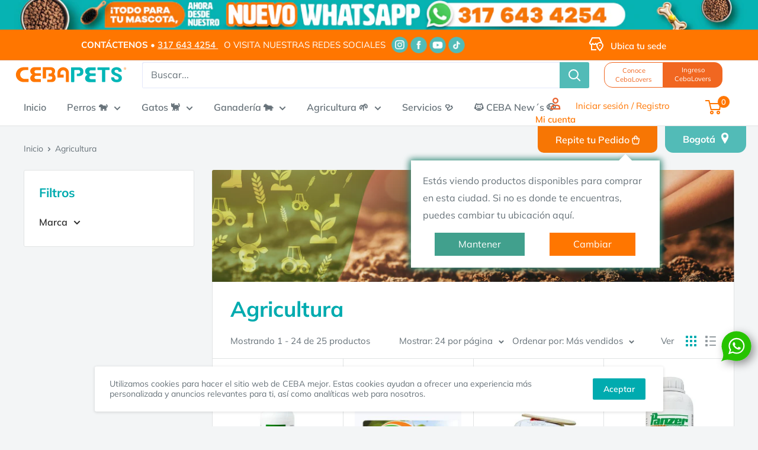

--- FILE ---
content_type: text/html; charset=utf-8
request_url: https://ceba.com.co/collections/agricultura
body_size: 80044
content:
<!doctype html>

<html class="no-js" lang="es">
  <head>
<script type="application/vnd.locksmith+json" data-locksmith>{"version":"v254","locked":false,"initialized":true,"scope":"collection","access_granted":true,"access_denied":false,"requires_customer":false,"manual_lock":false,"remote_lock":false,"has_timeout":false,"remote_rendered":null,"hide_resource":false,"hide_links_to_resource":false,"transparent":true,"locks":{"all":[],"opened":[]},"keys":[],"keys_signature":"af9d72dd25e928507158d5587e5cd28e5ec84d358d3c87f963760785a64d87b9","state":{"template":"collection","theme":147884048610,"product":null,"collection":"agricultura","page":null,"blog":null,"article":null,"app":null},"now":1769326781,"path":"\/collections\/agricultura","locale_root_url":"\/","canonical_url":"https:\/\/ceba.com.co\/collections\/agricultura","customer_id":null,"customer_id_signature":"af9d72dd25e928507158d5587e5cd28e5ec84d358d3c87f963760785a64d87b9","cart":null}</script><script data-locksmith>!function(){undefined;!function(){var s=window.Locksmith={},e=document.querySelector('script[type="application/vnd.locksmith+json"]'),n=e&&e.innerHTML;if(s.state={},s.util={},s.loading=!1,n)try{s.state=JSON.parse(n)}catch(d){}if(document.addEventListener&&document.querySelector){var o,i,a,t=[76,79,67,75,83,77,73,84,72,49,49],c=function(){i=t.slice(0)},l="style",r=function(e){e&&27!==e.keyCode&&"click"!==e.type||(document.removeEventListener("keydown",r),document.removeEventListener("click",r),o&&document.body.removeChild(o),o=null)};c(),document.addEventListener("keyup",function(e){if(e.keyCode===i[0]){if(clearTimeout(a),i.shift(),0<i.length)return void(a=setTimeout(c,1e3));c(),r(),(o=document.createElement("div"))[l].width="50%",o[l].maxWidth="1000px",o[l].height="85%",o[l].border="1px rgba(0, 0, 0, 0.2) solid",o[l].background="rgba(255, 255, 255, 0.99)",o[l].borderRadius="4px",o[l].position="fixed",o[l].top="50%",o[l].left="50%",o[l].transform="translateY(-50%) translateX(-50%)",o[l].boxShadow="0 2px 5px rgba(0, 0, 0, 0.3), 0 0 100vh 100vw rgba(0, 0, 0, 0.5)",o[l].zIndex="2147483645";var t=document.createElement("textarea");t.value=JSON.stringify(JSON.parse(n),null,2),t[l].border="none",t[l].display="block",t[l].boxSizing="border-box",t[l].width="100%",t[l].height="100%",t[l].background="transparent",t[l].padding="22px",t[l].fontFamily="monospace",t[l].fontSize="14px",t[l].color="#333",t[l].resize="none",t[l].outline="none",t.readOnly=!0,o.appendChild(t),document.body.appendChild(o),t.addEventListener("click",function(e){e.stopImmediatePropagation()}),t.select(),document.addEventListener("keydown",r),document.addEventListener("click",r)}})}s.isEmbedded=-1!==window.location.search.indexOf("_ab=0&_fd=0&_sc=1"),s.path=s.state.path||window.location.pathname,s.basePath=s.state.locale_root_url.concat("/apps/locksmith").replace(/^\/\//,"/"),s.reloading=!1,s.util.console=window.console||{log:function(){},error:function(){}},s.util.makeUrl=function(e,t){var n,o=s.basePath+e,i=[],a=s.cache();for(n in a)i.push(n+"="+encodeURIComponent(a[n]));for(n in t)i.push(n+"="+encodeURIComponent(t[n]));return s.state.customer_id&&(i.push("customer_id="+encodeURIComponent(s.state.customer_id)),i.push("customer_id_signature="+encodeURIComponent(s.state.customer_id_signature))),o+=(-1===o.indexOf("?")?"?":"&")+i.join("&")},s._initializeCallbacks=[],s.on=function(e,t){if("initialize"!==e)throw'Locksmith.on() currently only supports the "initialize" event';s._initializeCallbacks.push(t)},s.initializeSession=function(e){if(!s.isEmbedded){var t=!1,n=!0,o=!0;(e=e||{}).silent&&(o=n=!(t=!0)),s.ping({silent:t,spinner:n,reload:o,callback:function(){s._initializeCallbacks.forEach(function(e){e()})}})}},s.cache=function(e){var t={};try{var n=function i(e){return(document.cookie.match("(^|; )"+e+"=([^;]*)")||0)[2]};t=JSON.parse(decodeURIComponent(n("locksmith-params")||"{}"))}catch(d){}if(e){for(var o in e)t[o]=e[o];document.cookie="locksmith-params=; expires=Thu, 01 Jan 1970 00:00:00 GMT; path=/",document.cookie="locksmith-params="+encodeURIComponent(JSON.stringify(t))+"; path=/"}return t},s.cache.cart=s.state.cart,s.cache.cartLastSaved=null,s.params=s.cache(),s.util.reload=function(){s.reloading=!0;try{window.location.href=window.location.href.replace(/#.*/,"")}catch(d){s.util.console.error("Preferred reload method failed",d),window.location.reload()}},s.cache.saveCart=function(e){if(!s.cache.cart||s.cache.cart===s.cache.cartLastSaved)return e?e():null;var t=s.cache.cartLastSaved;s.cache.cartLastSaved=s.cache.cart,fetch("/cart/update.js",{method:"POST",headers:{"Content-Type":"application/json",Accept:"application/json"},body:JSON.stringify({attributes:{locksmith:s.cache.cart}})}).then(function(e){if(!e.ok)throw new Error("Cart update failed: "+e.status);return e.json()}).then(function(){e&&e()})["catch"](function(e){if(s.cache.cartLastSaved=t,!s.reloading)throw e})},s.util.spinnerHTML='<style>body{background:#FFF}@keyframes spin{from{transform:rotate(0deg)}to{transform:rotate(360deg)}}#loading{display:flex;width:100%;height:50vh;color:#777;align-items:center;justify-content:center}#loading .spinner{display:block;animation:spin 600ms linear infinite;position:relative;width:50px;height:50px}#loading .spinner-ring{stroke:currentColor;stroke-dasharray:100%;stroke-width:2px;stroke-linecap:round;fill:none}</style><div id="loading"><div class="spinner"><svg width="100%" height="100%"><svg preserveAspectRatio="xMinYMin"><circle class="spinner-ring" cx="50%" cy="50%" r="45%"></circle></svg></svg></div></div>',s.util.clobberBody=function(e){document.body.innerHTML=e},s.util.clobberDocument=function(e){e.responseText&&(e=e.responseText),document.documentElement&&document.removeChild(document.documentElement);var t=document.open("text/html","replace");t.writeln(e),t.close(),setTimeout(function(){var e=t.querySelector("[autofocus]");e&&e.focus()},100)},s.util.serializeForm=function(e){if(e&&"FORM"===e.nodeName){var t,n,o={};for(t=e.elements.length-1;0<=t;t-=1)if(""!==e.elements[t].name)switch(e.elements[t].nodeName){case"INPUT":switch(e.elements[t].type){default:case"text":case"hidden":case"password":case"button":case"reset":case"submit":o[e.elements[t].name]=e.elements[t].value;break;case"checkbox":case"radio":e.elements[t].checked&&(o[e.elements[t].name]=e.elements[t].value);break;case"file":}break;case"TEXTAREA":o[e.elements[t].name]=e.elements[t].value;break;case"SELECT":switch(e.elements[t].type){case"select-one":o[e.elements[t].name]=e.elements[t].value;break;case"select-multiple":for(n=e.elements[t].options.length-1;0<=n;n-=1)e.elements[t].options[n].selected&&(o[e.elements[t].name]=e.elements[t].options[n].value)}break;case"BUTTON":switch(e.elements[t].type){case"reset":case"submit":case"button":o[e.elements[t].name]=e.elements[t].value}}return o}},s.util.on=function(e,a,s,t){t=t||document;var c="locksmith-"+e+a,n=function(e){var t=e.target,n=e.target.parentElement,o=t&&t.className&&(t.className.baseVal||t.className)||"",i=n&&n.className&&(n.className.baseVal||n.className)||"";("string"==typeof o&&-1!==o.split(/\s+/).indexOf(a)||"string"==typeof i&&-1!==i.split(/\s+/).indexOf(a))&&!e[c]&&(e[c]=!0,s(e))};t.attachEvent?t.attachEvent(e,n):t.addEventListener(e,n,!1)},s.util.enableActions=function(e){s.util.on("click","locksmith-action",function(e){e.preventDefault();var t=e.target;t.dataset.confirmWith&&!confirm(t.dataset.confirmWith)||(t.disabled=!0,t.innerText=t.dataset.disableWith,s.post("/action",t.dataset.locksmithParams,{spinner:!1,type:"text",success:function(e){(e=JSON.parse(e.responseText)).message&&alert(e.message),s.util.reload()}}))},e)},s.util.inject=function(e,t){var n=["data","locksmith","append"];if(-1!==t.indexOf(n.join("-"))){var o=document.createElement("div");o.innerHTML=t,e.appendChild(o)}else e.innerHTML=t;var i,a,s=e.querySelectorAll("script");for(a=0;a<s.length;++a){i=s[a];var c=document.createElement("script");if(i.type&&(c.type=i.type),i.src)c.src=i.src;else{var l=document.createTextNode(i.innerHTML);c.appendChild(l)}e.appendChild(c)}var r=e.querySelector("[autofocus]");r&&r.focus()},s.post=function(e,t,n){!1!==(n=n||{}).spinner&&s.util.clobberBody(s.util.spinnerHTML);var o={};n.container===document?(o.layout=1,n.success=function(e){s.util.clobberDocument(e)}):n.container&&(o.layout=0,n.success=function(e){var t=document.getElementById(n.container);s.util.inject(t,e),t.id===t.firstChild.id&&t.parentElement.replaceChild(t.firstChild,t)}),n.form_type&&(t.form_type=n.form_type),n.include_layout_classes!==undefined&&(t.include_layout_classes=n.include_layout_classes),n.lock_id!==undefined&&(t.lock_id=n.lock_id),s.loading=!0;var i=s.util.makeUrl(e,o),a="json"===n.type||"text"===n.type;fetch(i,{method:"POST",headers:{"Content-Type":"application/json",Accept:a?"application/json":"text/html"},body:JSON.stringify(t)}).then(function(e){if(!e.ok)throw new Error("Request failed: "+e.status);return e.text()}).then(function(e){var t=n.success||s.util.clobberDocument;t(a?{responseText:e}:e)})["catch"](function(e){if(!s.reloading)if("dashboard.weglot.com"!==window.location.host){if(!n.silent)throw alert("Something went wrong! Please refresh and try again."),e;console.error(e)}else console.error(e)})["finally"](function(){s.loading=!1})},s.postResource=function(e,t){e.path=s.path,e.search=window.location.search,e.state=s.state,e.passcode&&(e.passcode=e.passcode.trim()),e.email&&(e.email=e.email.trim()),e.state.cart=s.cache.cart,e.locksmith_json=s.jsonTag,e.locksmith_json_signature=s.jsonTagSignature,s.post("/resource",e,t)},s.ping=function(e){if(!s.isEmbedded){e=e||{};s.post("/ping",{path:s.path,search:window.location.search,state:s.state},{spinner:!!e.spinner,silent:"undefined"==typeof e.silent||e.silent,type:"text",success:function(e){e&&e.responseText?(e=JSON.parse(e.responseText)).messages&&0<e.messages.length&&s.showMessages(e.messages):console.error("[Locksmith] Invalid result in ping callback:",e)}})}},s.timeoutMonitor=function(){var e=s.cache.cart;s.ping({callback:function(){e!==s.cache.cart||setTimeout(function(){s.timeoutMonitor()},6e4)}})},s.showMessages=function(e){var t=document.createElement("div");t.style.position="fixed",t.style.left=0,t.style.right=0,t.style.bottom="-50px",t.style.opacity=0,t.style.background="#191919",t.style.color="#ddd",t.style.transition="bottom 0.2s, opacity 0.2s",t.style.zIndex=999999,t.innerHTML="        <style>          .locksmith-ab .locksmith-b { display: none; }          .locksmith-ab.toggled .locksmith-b { display: flex; }          .locksmith-ab.toggled .locksmith-a { display: none; }          .locksmith-flex { display: flex; flex-wrap: wrap; justify-content: space-between; align-items: center; padding: 10px 20px; }          .locksmith-message + .locksmith-message { border-top: 1px #555 solid; }          .locksmith-message a { color: inherit; font-weight: bold; }          .locksmith-message a:hover { color: inherit; opacity: 0.8; }          a.locksmith-ab-toggle { font-weight: inherit; text-decoration: underline; }          .locksmith-text { flex-grow: 1; }          .locksmith-cta { flex-grow: 0; text-align: right; }          .locksmith-cta button { transform: scale(0.8); transform-origin: left; }          .locksmith-cta > * { display: block; }          .locksmith-cta > * + * { margin-top: 10px; }          .locksmith-message a.locksmith-close { flex-grow: 0; text-decoration: none; margin-left: 15px; font-size: 30px; font-family: monospace; display: block; padding: 2px 10px; }                    @media screen and (max-width: 600px) {            .locksmith-wide-only { display: none !important; }            .locksmith-flex { padding: 0 15px; }            .locksmith-flex > * { margin-top: 5px; margin-bottom: 5px; }            .locksmith-cta { text-align: left; }          }                    @media screen and (min-width: 601px) {            .locksmith-narrow-only { display: none !important; }          }        </style>      "+e.map(function(e){return'<div class="locksmith-message">'+e+"</div>"}).join(""),document.body.appendChild(t),document.body.style.position="relative",document.body.parentElement.style.paddingBottom=t.offsetHeight+"px",setTimeout(function(){t.style.bottom=0,t.style.opacity=1},50),s.util.on("click","locksmith-ab-toggle",function(e){e.preventDefault();for(var t=e.target.parentElement;-1===t.className.split(" ").indexOf("locksmith-ab");)t=t.parentElement;-1!==t.className.split(" ").indexOf("toggled")?t.className=t.className.replace("toggled",""):t.className=t.className+" toggled"}),s.util.enableActions(t)}}()}();</script>
      <script data-locksmith>Locksmith.cache.cart=null</script>

  <script data-locksmith>Locksmith.jsonTag="{\"version\":\"v254\",\"locked\":false,\"initialized\":true,\"scope\":\"collection\",\"access_granted\":true,\"access_denied\":false,\"requires_customer\":false,\"manual_lock\":false,\"remote_lock\":false,\"has_timeout\":false,\"remote_rendered\":null,\"hide_resource\":false,\"hide_links_to_resource\":false,\"transparent\":true,\"locks\":{\"all\":[],\"opened\":[]},\"keys\":[],\"keys_signature\":\"af9d72dd25e928507158d5587e5cd28e5ec84d358d3c87f963760785a64d87b9\",\"state\":{\"template\":\"collection\",\"theme\":147884048610,\"product\":null,\"collection\":\"agricultura\",\"page\":null,\"blog\":null,\"article\":null,\"app\":null},\"now\":1769326781,\"path\":\"\\\/collections\\\/agricultura\",\"locale_root_url\":\"\\\/\",\"canonical_url\":\"https:\\\/\\\/ceba.com.co\\\/collections\\\/agricultura\",\"customer_id\":null,\"customer_id_signature\":\"af9d72dd25e928507158d5587e5cd28e5ec84d358d3c87f963760785a64d87b9\",\"cart\":null}";Locksmith.jsonTagSignature="a012afd6b783fa2bde125c1c1ccf119eaed74a76ed1cc7e1a7a5a7943827f7c5"</script>
<!-- Global site tag (gtag.js) - Google Ads: AW-805075001 -->
<script async src="https://www.googletagmanager.com/gtag/js?id=AW-805075001"></script>
<script>
  window.dataLayer = window.dataLayer || [];
  function gtag(){dataLayer.push(arguments);}
  gtag('js', new Date());
  gtag('config', 'AW-805075001');
</script>
  
    <meta charset="utf-8">
    <meta name="viewport" content="width=device-width, initial-scale=1.0, height=device-height, minimum-scale=1.0, maximum-scale=5.0">
    <meta name="theme-color" content="#ff7600">
    <meta name="google-site-verification" content="8hCV2I3qQooSTZgBwqDlPsSGK5LLX8oFip7znQiOImg" />

<!-- Google Tag Manager -->
<script>(function(w,d,s,l,i){w[l]=w[l]||[];w[l].push({'gtm.start':
new Date().getTime(),event:'gtm.js'});var f=d.getElementsByTagName(s)[0],
j=d.createElement(s),dl=l!='dataLayer'?'&l='+l:'';j.async=true;j.src=
'https://www.googletagmanager.com/gtm.js?id='+i+dl;f.parentNode.insertBefore(j,f);
})(window,document,'script','dataLayer','GTM-WH97MC7Z');</script>
<!-- End Google Tag Manager --><title>Agricultura
</title><link rel="canonical" href="https://ceba.com.co/collections/agricultura"><link rel="shortcut icon" href="//ceba.com.co/cdn/shop/files/Logo_CEBA_2021_Mesa_de_trabajo_1_96x96.png?v=1715613673" type="image/png"><link rel="preload" as="style" href="//ceba.com.co/cdn/shop/t/21/assets/theme.css?v=38195872204321896231763045161">
    <link rel="preload" as="script" href="//ceba.com.co/cdn/shop/t/21/assets/theme.min.js?v=21903421587592003341741383677">
    <link rel="preconnect" href="https://cdn.shopify.com">
    <link rel="preconnect" href="https://fonts.shopifycdn.com">
    <link rel="dns-prefetch" href="https://productreviews.shopifycdn.com">
    <link rel="dns-prefetch" href="https://ajax.googleapis.com">
    <link rel="dns-prefetch" href="https://maps.googleapis.com">
    <link rel="dns-prefetch" href="https://maps.gstatic.com">
    <link rel="dns-prefetch" href="https://maps.google.com">
    <link rel="dns-prefetch" href="https://www.gstatic.com">
    <link rel="preconnect" href="https://maps.googleapis.com">
    <link rel="preconnect" href="https://maps.gstatic.com">
    <link rel="preconnect" href="https://maps.google.com">
    <link rel="preconnect" href="https://www.gstatic.com">
    <meta property="og:type" content="website">
<meta property="og:title" content="Agricultura">
<meta property="og:image" content="http://ceba.com.co/cdn/shop/collections/ABONOS-ceba_e62faf72-325c-4d16-b5de-12eb782bf542.png?v=1625064832">
<meta property="og:image:secure_url" content="https://ceba.com.co/cdn/shop/collections/ABONOS-ceba_e62faf72-325c-4d16-b5de-12eb782bf542.png?v=1625064832">
<meta property="og:image:width" content="250">
  <meta property="og:image:height" content="250"><meta property="og:url" content="https://ceba.com.co/collections/agricultura">
<meta property="og:site_name" content="CEBA "><meta name="twitter:card" content="summary"><meta name="twitter:title" content="Agricultura">
<meta name="twitter:description" content="">
<meta name="twitter:image" content="https://ceba.com.co/cdn/shop/collections/ABONOS-ceba_e62faf72-325c-4d16-b5de-12eb782bf542_600x600_crop_center.png?v=1625064832">

    <link rel="preload" href="//ceba.com.co/cdn/fonts/muli/muli_n4.e949947cfff05efcc994b2e2db40359a04fa9a92.woff2" as="font" type="font/woff2" crossorigin>
<link rel="preload" href="//ceba.com.co/cdn/fonts/muli/muli_n4.e949947cfff05efcc994b2e2db40359a04fa9a92.woff2" as="font" type="font/woff2" crossorigin>

<style>
  @font-face {
  font-family: Muli;
  font-weight: 400;
  font-style: normal;
  font-display: swap;
  src: url("//ceba.com.co/cdn/fonts/muli/muli_n4.e949947cfff05efcc994b2e2db40359a04fa9a92.woff2") format("woff2"),
       url("//ceba.com.co/cdn/fonts/muli/muli_n4.35355e4a0c27c9bc94d9af3f9bcb586d8229277a.woff") format("woff");
}

  @font-face {
  font-family: Muli;
  font-weight: 400;
  font-style: normal;
  font-display: swap;
  src: url("//ceba.com.co/cdn/fonts/muli/muli_n4.e949947cfff05efcc994b2e2db40359a04fa9a92.woff2") format("woff2"),
       url("//ceba.com.co/cdn/fonts/muli/muli_n4.35355e4a0c27c9bc94d9af3f9bcb586d8229277a.woff") format("woff");
}

@font-face {
  font-family: Muli;
  font-weight: 600;
  font-style: normal;
  font-display: swap;
  src: url("//ceba.com.co/cdn/fonts/muli/muli_n6.cc1d2d4222c93c9ee9f6de4489226d2e1332d85b.woff2") format("woff2"),
       url("//ceba.com.co/cdn/fonts/muli/muli_n6.2bb79714f197c09d3f5905925734a3f1166d5d27.woff") format("woff");
}

@font-face {
  font-family: Muli;
  font-weight: 400;
  font-style: italic;
  font-display: swap;
  src: url("//ceba.com.co/cdn/fonts/muli/muli_i4.c0a1ea800bab5884ab82e4eb25a6bd25121bd08c.woff2") format("woff2"),
       url("//ceba.com.co/cdn/fonts/muli/muli_i4.a6c39b1b31d876de7f99b3646461aa87120de6ed.woff") format("woff");
}


  @font-face {
  font-family: Muli;
  font-weight: 700;
  font-style: normal;
  font-display: swap;
  src: url("//ceba.com.co/cdn/fonts/muli/muli_n7.c8c44d0404947d89610714223e630c4cbe005587.woff2") format("woff2"),
       url("//ceba.com.co/cdn/fonts/muli/muli_n7.4cbcffea6175d46b4d67e9408244a5b38c2ac568.woff") format("woff");
}

  @font-face {
  font-family: Muli;
  font-weight: 400;
  font-style: italic;
  font-display: swap;
  src: url("//ceba.com.co/cdn/fonts/muli/muli_i4.c0a1ea800bab5884ab82e4eb25a6bd25121bd08c.woff2") format("woff2"),
       url("//ceba.com.co/cdn/fonts/muli/muli_i4.a6c39b1b31d876de7f99b3646461aa87120de6ed.woff") format("woff");
}

  @font-face {
  font-family: Muli;
  font-weight: 700;
  font-style: italic;
  font-display: swap;
  src: url("//ceba.com.co/cdn/fonts/muli/muli_i7.34eedbf231efa20bd065d55f6f71485730632c7b.woff2") format("woff2"),
       url("//ceba.com.co/cdn/fonts/muli/muli_i7.2b4df846821493e68344d0b0212997d071bf38b7.woff") format("woff");
}


  :root {
    --default-text-font-size : 15px;
    --base-text-font-size    : 16px;
    --heading-font-family    : Muli, sans-serif;
    --heading-font-weight    : 400;
    --heading-font-style     : normal;
    --text-font-family       : Muli, sans-serif;
    --text-font-weight       : 400;
    --text-font-style        : normal;
    --text-font-bolder-weight: 600;
    --text-link-decoration   : underline;

    --text-color               : #677279;
    --text-color-rgb           : 103, 114, 121;
    --heading-color            : #00abaf;
    --border-color             : #e1e3e4;
    --border-color-rgb         : 225, 227, 228;
    --form-border-color        : #d4d6d8;
    --accent-color             : #ff7600;
    --accent-color-rgb         : 255, 118, 0;
    --link-color               : #ff7600;
    --link-color-hover         : #b35300;
    --background               : #f3f5f6;
    --secondary-background     : #ffffff;
    --secondary-background-rgb : 255, 255, 255;
    --accent-background        : rgba(255, 118, 0, 0.08);

    --input-background: #ffffff;

    --error-color       : #ff0000;
    --error-background  : rgba(255, 0, 0, 0.07);
    --success-color     : #00aa00;
    --success-background: rgba(0, 170, 0, 0.11);

    --primary-button-background      : #ff7600;
    --primary-button-background-rgb  : 255, 118, 0;
    --primary-button-text-color      : #ffffff;
    --secondary-button-background    : #00abaf;
    --secondary-button-background-rgb: 0, 171, 175;
    --secondary-button-text-color    : #ffffff;

    --header-background      : #ffffff;
    --header-text-color      : #0e0e0e;
    --header-light-text-color: #a3afef;
    --header-border-color    : rgba(163, 175, 239, 0.3);
    --header-accent-color    : #ff7600;

    --footer-background-color:    #0e0e0e;
    --footer-heading-text-color:  #ff7600;
    --footer-body-text-color:     #ffffff;
    --footer-body-text-color-rgb: 255, 255, 255;
    --footer-accent-color:        #ff7600;
    --footer-accent-color-rgb:    255, 118, 0;
    --footer-border:              none;
    
    --flickity-arrow-color: #abb1b4;--product-on-sale-accent           : #ee0000;
    --product-on-sale-accent-rgb       : 238, 0, 0;
    --product-on-sale-color            : #ffffff;
    --product-in-stock-color           : #008a00;
    --product-low-stock-color          : #ee0000;
    --product-sold-out-color           : #8a9297;
    --product-custom-label-1-background: #ee0000;
    --product-custom-label-1-color     : #ffffff;
    --product-custom-label-2-background: #00a500;
    --product-custom-label-2-color     : #ffffff;
    --product-review-star-color        : #ffbd00;

    --mobile-container-gutter : 20px;
    --desktop-container-gutter: 40px;
  }
</style>

<script>
  // IE11 does not have support for CSS variables, so we have to polyfill them
  if (!(((window || {}).CSS || {}).supports && window.CSS.supports('(--a: 0)'))) {
    const script = document.createElement('script');
    script.type = 'text/javascript';
    script.src = 'https://cdn.jsdelivr.net/npm/css-vars-ponyfill@2';
    script.onload = function() {
      cssVars({});
    };

    document.getElementsByTagName('head')[0].appendChild(script);
  }
</script>

    <script>window.nfecShopVersion = '1769300606';window.nfecJsVersion = '449674';window.nfecCVersion = 71335</script><script>window.performance && window.performance.mark && window.performance.mark('shopify.content_for_header.start');</script><meta name="google-site-verification" content="j260wMJc7yC4pRPDK6MPkGWrGxzz7N9Pl-VxmZ54XpQ">
<meta id="shopify-digital-wallet" name="shopify-digital-wallet" content="/58061914287/digital_wallets/dialog">
<link rel="alternate" type="application/atom+xml" title="Feed" href="/collections/agricultura.atom" />
<link rel="next" href="/collections/agricultura?page=2">
<link rel="alternate" type="application/json+oembed" href="https://ceba.com.co/collections/agricultura.oembed">
<script async="async" src="/checkouts/internal/preloads.js?locale=es-CO"></script>
<script id="shopify-features" type="application/json">{"accessToken":"df695e3f9c61129f44c0ca14ebb48f5e","betas":["rich-media-storefront-analytics"],"domain":"ceba.com.co","predictiveSearch":true,"shopId":58061914287,"locale":"es"}</script>
<script>var Shopify = Shopify || {};
Shopify.shop = "ceba-productos-y-servicios-veterinarios.myshopify.com";
Shopify.locale = "es";
Shopify.currency = {"active":"COP","rate":"1.0"};
Shopify.country = "CO";
Shopify.theme = {"name":"Ceba-Producción-Laburu-bk-7-marzo-2025","id":147884048610,"schema_name":"Warehouse","schema_version":"1.17.0","theme_store_id":null,"role":"main"};
Shopify.theme.handle = "null";
Shopify.theme.style = {"id":null,"handle":null};
Shopify.cdnHost = "ceba.com.co/cdn";
Shopify.routes = Shopify.routes || {};
Shopify.routes.root = "/";</script>
<script type="module">!function(o){(o.Shopify=o.Shopify||{}).modules=!0}(window);</script>
<script>!function(o){function n(){var o=[];function n(){o.push(Array.prototype.slice.apply(arguments))}return n.q=o,n}var t=o.Shopify=o.Shopify||{};t.loadFeatures=n(),t.autoloadFeatures=n()}(window);</script>
<script id="shop-js-analytics" type="application/json">{"pageType":"collection"}</script>
<script defer="defer" async type="module" src="//ceba.com.co/cdn/shopifycloud/shop-js/modules/v2/client.init-shop-cart-sync_2Gr3Q33f.es.esm.js"></script>
<script defer="defer" async type="module" src="//ceba.com.co/cdn/shopifycloud/shop-js/modules/v2/chunk.common_noJfOIa7.esm.js"></script>
<script defer="defer" async type="module" src="//ceba.com.co/cdn/shopifycloud/shop-js/modules/v2/chunk.modal_Deo2FJQo.esm.js"></script>
<script type="module">
  await import("//ceba.com.co/cdn/shopifycloud/shop-js/modules/v2/client.init-shop-cart-sync_2Gr3Q33f.es.esm.js");
await import("//ceba.com.co/cdn/shopifycloud/shop-js/modules/v2/chunk.common_noJfOIa7.esm.js");
await import("//ceba.com.co/cdn/shopifycloud/shop-js/modules/v2/chunk.modal_Deo2FJQo.esm.js");

  window.Shopify.SignInWithShop?.initShopCartSync?.({"fedCMEnabled":true,"windoidEnabled":true});

</script>
<script>(function() {
  var isLoaded = false;
  function asyncLoad() {
    if (isLoaded) return;
    isLoaded = true;
    var urls = ["https:\/\/load.csell.co\/assets\/js\/cross-sell.js?shop=ceba-productos-y-servicios-veterinarios.myshopify.com","https:\/\/load.csell.co\/assets\/v2\/js\/core\/xsell.js?shop=ceba-productos-y-servicios-veterinarios.myshopify.com","https:\/\/d5zu2f4xvqanl.cloudfront.net\/42\/fe\/loader_2.js?shop=ceba-productos-y-servicios-veterinarios.myshopify.com","https:\/\/cdn-bundler.nice-team.net\/app\/js\/bundler.js?shop=ceba-productos-y-servicios-veterinarios.myshopify.com","https:\/\/reorderify.onrender.com\/reorderify.js?shop=ceba-productos-y-servicios-veterinarios.myshopify.com"];
    for (var i = 0; i < urls.length; i++) {
      var s = document.createElement('script');
      s.type = 'text/javascript';
      s.async = true;
      s.src = urls[i];
      var x = document.getElementsByTagName('script')[0];
      x.parentNode.insertBefore(s, x);
    }
  };
  if(window.attachEvent) {
    window.attachEvent('onload', asyncLoad);
  } else {
    window.addEventListener('load', asyncLoad, false);
  }
})();</script>
<script id="__st">var __st={"a":58061914287,"offset":-18000,"reqid":"9ad68f72-9771-4aaa-9429-662f3f8b894a-1769326781","pageurl":"ceba.com.co\/collections\/agricultura","u":"78fe7813c2cf","p":"collection","rtyp":"collection","rid":271144812719};</script>
<script>window.ShopifyPaypalV4VisibilityTracking = true;</script>
<script id="captcha-bootstrap">!function(){'use strict';const t='contact',e='account',n='new_comment',o=[[t,t],['blogs',n],['comments',n],[t,'customer']],c=[[e,'customer_login'],[e,'guest_login'],[e,'recover_customer_password'],[e,'create_customer']],r=t=>t.map((([t,e])=>`form[action*='/${t}']:not([data-nocaptcha='true']) input[name='form_type'][value='${e}']`)).join(','),a=t=>()=>t?[...document.querySelectorAll(t)].map((t=>t.form)):[];function s(){const t=[...o],e=r(t);return a(e)}const i='password',u='form_key',d=['recaptcha-v3-token','g-recaptcha-response','h-captcha-response',i],f=()=>{try{return window.sessionStorage}catch{return}},m='__shopify_v',_=t=>t.elements[u];function p(t,e,n=!1){try{const o=window.sessionStorage,c=JSON.parse(o.getItem(e)),{data:r}=function(t){const{data:e,action:n}=t;return t[m]||n?{data:e,action:n}:{data:t,action:n}}(c);for(const[e,n]of Object.entries(r))t.elements[e]&&(t.elements[e].value=n);n&&o.removeItem(e)}catch(o){console.error('form repopulation failed',{error:o})}}const l='form_type',E='cptcha';function T(t){t.dataset[E]=!0}const w=window,h=w.document,L='Shopify',v='ce_forms',y='captcha';let A=!1;((t,e)=>{const n=(g='f06e6c50-85a8-45c8-87d0-21a2b65856fe',I='https://cdn.shopify.com/shopifycloud/storefront-forms-hcaptcha/ce_storefront_forms_captcha_hcaptcha.v1.5.2.iife.js',D={infoText:'Protegido por hCaptcha',privacyText:'Privacidad',termsText:'Términos'},(t,e,n)=>{const o=w[L][v],c=o.bindForm;if(c)return c(t,g,e,D).then(n);var r;o.q.push([[t,g,e,D],n]),r=I,A||(h.body.append(Object.assign(h.createElement('script'),{id:'captcha-provider',async:!0,src:r})),A=!0)});var g,I,D;w[L]=w[L]||{},w[L][v]=w[L][v]||{},w[L][v].q=[],w[L][y]=w[L][y]||{},w[L][y].protect=function(t,e){n(t,void 0,e),T(t)},Object.freeze(w[L][y]),function(t,e,n,w,h,L){const[v,y,A,g]=function(t,e,n){const i=e?o:[],u=t?c:[],d=[...i,...u],f=r(d),m=r(i),_=r(d.filter((([t,e])=>n.includes(e))));return[a(f),a(m),a(_),s()]}(w,h,L),I=t=>{const e=t.target;return e instanceof HTMLFormElement?e:e&&e.form},D=t=>v().includes(t);t.addEventListener('submit',(t=>{const e=I(t);if(!e)return;const n=D(e)&&!e.dataset.hcaptchaBound&&!e.dataset.recaptchaBound,o=_(e),c=g().includes(e)&&(!o||!o.value);(n||c)&&t.preventDefault(),c&&!n&&(function(t){try{if(!f())return;!function(t){const e=f();if(!e)return;const n=_(t);if(!n)return;const o=n.value;o&&e.removeItem(o)}(t);const e=Array.from(Array(32),(()=>Math.random().toString(36)[2])).join('');!function(t,e){_(t)||t.append(Object.assign(document.createElement('input'),{type:'hidden',name:u})),t.elements[u].value=e}(t,e),function(t,e){const n=f();if(!n)return;const o=[...t.querySelectorAll(`input[type='${i}']`)].map((({name:t})=>t)),c=[...d,...o],r={};for(const[a,s]of new FormData(t).entries())c.includes(a)||(r[a]=s);n.setItem(e,JSON.stringify({[m]:1,action:t.action,data:r}))}(t,e)}catch(e){console.error('failed to persist form',e)}}(e),e.submit())}));const S=(t,e)=>{t&&!t.dataset[E]&&(n(t,e.some((e=>e===t))),T(t))};for(const o of['focusin','change'])t.addEventListener(o,(t=>{const e=I(t);D(e)&&S(e,y())}));const B=e.get('form_key'),M=e.get(l),P=B&&M;t.addEventListener('DOMContentLoaded',(()=>{const t=y();if(P)for(const e of t)e.elements[l].value===M&&p(e,B);[...new Set([...A(),...v().filter((t=>'true'===t.dataset.shopifyCaptcha))])].forEach((e=>S(e,t)))}))}(h,new URLSearchParams(w.location.search),n,t,e,['guest_login'])})(!0,!0)}();</script>
<script integrity="sha256-4kQ18oKyAcykRKYeNunJcIwy7WH5gtpwJnB7kiuLZ1E=" data-source-attribution="shopify.loadfeatures" defer="defer" src="//ceba.com.co/cdn/shopifycloud/storefront/assets/storefront/load_feature-a0a9edcb.js" crossorigin="anonymous"></script>
<script data-source-attribution="shopify.dynamic_checkout.dynamic.init">var Shopify=Shopify||{};Shopify.PaymentButton=Shopify.PaymentButton||{isStorefrontPortableWallets:!0,init:function(){window.Shopify.PaymentButton.init=function(){};var t=document.createElement("script");t.src="https://ceba.com.co/cdn/shopifycloud/portable-wallets/latest/portable-wallets.es.js",t.type="module",document.head.appendChild(t)}};
</script>
<script data-source-attribution="shopify.dynamic_checkout.buyer_consent">
  function portableWalletsHideBuyerConsent(e){var t=document.getElementById("shopify-buyer-consent"),n=document.getElementById("shopify-subscription-policy-button");t&&n&&(t.classList.add("hidden"),t.setAttribute("aria-hidden","true"),n.removeEventListener("click",e))}function portableWalletsShowBuyerConsent(e){var t=document.getElementById("shopify-buyer-consent"),n=document.getElementById("shopify-subscription-policy-button");t&&n&&(t.classList.remove("hidden"),t.removeAttribute("aria-hidden"),n.addEventListener("click",e))}window.Shopify?.PaymentButton&&(window.Shopify.PaymentButton.hideBuyerConsent=portableWalletsHideBuyerConsent,window.Shopify.PaymentButton.showBuyerConsent=portableWalletsShowBuyerConsent);
</script>
<script data-source-attribution="shopify.dynamic_checkout.cart.bootstrap">document.addEventListener("DOMContentLoaded",(function(){function t(){return document.querySelector("shopify-accelerated-checkout-cart, shopify-accelerated-checkout")}if(t())Shopify.PaymentButton.init();else{new MutationObserver((function(e,n){t()&&(Shopify.PaymentButton.init(),n.disconnect())})).observe(document.body,{childList:!0,subtree:!0})}}));
</script>

<script>window.performance && window.performance.mark && window.performance.mark('shopify.content_for_header.end');</script>
    
    <link rel="stylesheet" href="//ceba.com.co/cdn/shop/t/21/assets/theme.css?v=38195872204321896231763045161">
    <link href="//ceba.com.co/cdn/shop/t/21/assets/custom-style.scss.css?v=87202990280962140731763045067" rel="stylesheet" type="text/css" media="all" />

    


  <script type="application/ld+json">
  {
    "@context": "http://schema.org",
    "@type": "BreadcrumbList",
  "itemListElement": [{
      "@type": "ListItem",
      "position": 1,
      "name": "Inicio",
      "item": "https://ceba.com.co"
    },{
          "@type": "ListItem",
          "position": 2,
          "name": "Agricultura",
          "item": "https://ceba.com.co/collections/agricultura"
        }]
  }
  </script>


    <script async src="https://cdnjs.cloudflare.com/ajax/libs/jquery/3.6.0/jquery.min.js" integrity="sha512-894YE6QWD5I59HgZOGReFYm4dnWc1Qt5NtvYSaNcOP+u1T9qYdvdihz0PPSiiqn/+/3e7Jo4EaG7TubfWGUrMQ==" crossorigin="anonymous" ></script>
    <script async src="https://cdnjs.cloudflare.com/ajax/libs/axios/0.21.1/axios.min.js" integrity="sha512-bZS47S7sPOxkjU/4Bt0zrhEtWx0y0CRkhEp8IckzK+ltifIIE9EMIMTuT/mEzoIMewUINruDBIR/jJnbguonqQ==" crossorigin="anonymous" ></script>
    <script async src="//ajax.googleapis.com/ajax/libs/jquery/1.8.1/jquery.min.js" ></script>
    <script>
      // This allows to expose several variables to the global scope, to be used in scripts
      window.theme = {
        pageType: "collection",
        cartCount: 0,
        moneyFormat: "${{amount_no_decimals}}",
        moneyWithCurrencyFormat: "${{amount_no_decimals}} COP",
        showDiscount: true,
        discountMode: "percentage",
        searchMode: "product",
        searchUnavailableProducts: "last",
        cartType: "drawer"
      };

      window.routes = {
        rootUrl: "\/",
        rootUrlWithoutSlash: '',
        cartUrl: "\/cart",
        cartAddUrl: "\/cart\/add",
        cartChangeUrl: "\/cart\/change",
        searchUrl: "\/search",
        productRecommendationsUrl: "\/recommendations\/products"
      };

      window.languages = {
        productRegularPrice: "Precio habitual",
        productSalePrice: "Precio de venta",
        collectionOnSaleLabel: "Descuento {{savings}}",
        productFormUnavailable: "No disponible",
        productFormAddToCart: "Añadir al carrito",
        productFormSoldOut: "Agotado",
        productAdded: "El producto ha sido añadido al carrito",
        productAddedShort: "Añadido !",
        shippingEstimatorNoResults: "No se pudo encontrar envío para su dirección.",
        shippingEstimatorOneResult: "Hay una tarifa de envío para su dirección :",
        shippingEstimatorMultipleResults: "Hay {{count}} tarifas de envío para su dirección :",
        shippingEstimatorErrors: "Hay algunos errores :"
      };

      window.lazySizesConfig = {
        loadHidden: false,
        hFac: 0.8,
        expFactor: 3,
        customMedia: {
          '--phone': '(max-width: 640px)',
          '--tablet': '(min-width: 641px) and (max-width: 1023px)',
          '--lap': '(min-width: 1024px)'
        }
      };

      document.documentElement.className = document.documentElement.className.replace('no-js', 'js');
    </script><script src="//ceba.com.co/cdn/shop/t/21/assets/theme.min.js?v=21903421587592003341741383677" defer></script>
    <script src="//ceba.com.co/cdn/shop/t/21/assets/custom.js?v=102476495355921946141741383677" defer></script>
    <script src="//code.jquery.com/jquery-3.2.1.min.js"></script>    
    <script src="//ceba.com.co/cdn/shop/t/21/assets/localization-shopify.js?v=90440135730507525641741889088" defer></script><script>
        (function () {
          window.onpageshow = function() {
            // We force re-freshing the cart content onpageshow, as most browsers will serve a cache copy when hitting the
            // back button, which cause staled data
            document.documentElement.dispatchEvent(new CustomEvent('cart:refresh', {
              bubbles: true,
              detail: {scrollToTop: false}
            }));
          };
        })();
      </script><script src="//ceba.com.co/cdn/shop/t/21/assets/bss-file-configdata.js?v=19453381437224918031741383677" type="text/javascript"></script><script>
              if (typeof BSS_PL == 'undefined') {
                  var BSS_PL = {};
              }
              
              var bssPlApiServer = "https://product-labels-pro.bsscommerce.com";
              BSS_PL.customerTags = 'null';
              BSS_PL.customerId = 'null';
              BSS_PL.configData = configDatas;
              BSS_PL.storeId = 32773;
              BSS_PL.currentPlan = "false";
              BSS_PL.storeIdCustomOld = "10678";
              BSS_PL.storeIdOldWIthPriority = "12200";
              BSS_PL.apiServerProduction = "https://product-labels-pro.bsscommerce.com";
              
              BSS_PL.integration = {"laiReview":{"status":0,"config":[]}}
              </script>
          <style>
.homepage-slideshow .slick-slide .bss_pl_img {
    visibility: hidden !important;
}
</style><script>function fixBugForStores($, BSS_PL, parent, page, htmlLabel) { return false;}</script>
     


<!-- Hotjar Tracking Code for CEBA -->
<script>
    (function(h,o,t,j,a,r){
        h.hj=h.hj||function(){(h.hj.q=h.hj.q||[]).push(arguments)};
        h._hjSettings={hjid:3599944,hjsv:6};
        a=o.getElementsByTagName('head')[0];
        r=o.createElement('script');r.async=1;
        r.src=t+h._hjSettings.hjid+j+h._hjSettings.hjsv;
        a.appendChild(r);
    })(window,document,'https://static.hotjar.com/c/hotjar-','.js?sv=');
</script>
    
                    <link href='https://fonts.googleapis.com/css?family=Lato:300,400,700,900|Manjari:400,700|Nunito:300,400,600,700,800|Roboto:300,400,500,700,900&display=swap' rel='stylesheet'>
                                   <link rel='stylesheet' href='https://reorder-master.hulkapps.com/css/re-order.css?v=2025-11-06 19:12:09'>
<link href='https://fonts.googleapis.com/css?family=Lato:300,400,700,900|Manjari:400,700|Nunito:300,400,600,700,800|Roboto:300,400,500,700,900&display=swap' rel='stylesheet'>
                                   <link rel='stylesheet' href='https://www.reorder.veliora.com/css/re-order.css?v=2025-11-06 19:08:12'>
<!-- BEGIN app block: shopify://apps/thoughtmetric/blocks/tm/5a9f9e10-3a9f-41b1-8250-d2eab3bd19a4 --><script>
  !function(t,e,i){if(!t.thoughtmetric){t.thoughtmetricQueue=t.thoughtmetricQueue||[],t.thoughtmetric=t.thoughtmetric||function(){t.thoughtmetricQueue.push(arguments)};var u=e.createElement("script");u.async=!0,u.src="/apps/data/init.js";var h=e.getElementsByTagName("script")[0];h.parentNode.insertBefore(u,h)}}(window,document);
  thoughtmetric("init","ID-6fe7a9e65c5d7d4c");  thoughtmetric("pii",true);  thoughtmetric("proxy","shopify"); thoughtmetric("pageview");
</script>



<!-- END app block --><!-- BEGIN app block: shopify://apps/selly-promotion-pricing/blocks/app-embed-block/351afe80-738d-4417-9b66-e345ff249052 --><script>window.nfecShopVersion = '1769300606';window.nfecJsVersion = '449674';window.nfecCVersion = 71335</script> <!-- For special customization -->
<script id="tdf_pxrscript" class="tdf_script5" data-c="/fe\/loader_2.js">
Shopify = window.Shopify || {};
Shopify.shop = Shopify.shop || 'ceba-productos-y-servicios-veterinarios.myshopify.com';
Shopify.SMCPP = {};Shopify.SMCPP = {"id":637468898,"t":"pd","c":1};Shopify.SMCPP.cfm = 'f1';Shopify.SMCPP.cer = '3575.770385';
</script>
<script src="https://d5zu2f4xvqanl.cloudfront.net/42/fe/loader_2.js?shop=ceba-productos-y-servicios-veterinarios.myshopify.com" async data-cookieconsent="ignore"></script>
<script>
!function(t){var e=function(e){var n,a;(n=t.createElement("script")).type="text/javascript",n.async=!0,n.src=e,(a=t.getElementsByTagName("script")[0]).parentNode.insertBefore(n,a)};setTimeout(function(){window.tdfInited||(window.altcdn=1,e("https://cdn.shopify.com/s/files/1/0013/1642/1703/t/1/assets/loader_2.js?shop=ceba-productos-y-servicios-veterinarios.myshopify.com&v=45"))},2689)}(document);
</script>
<!-- END app block --><!-- BEGIN app block: shopify://apps/reorder-master/blocks/app/f04515ed-ac2e-42a3-8071-abd609ed8ebf -->
<!-- END app block --><!-- BEGIN app block: shopify://apps/hulk-form-builder/blocks/app-embed/b6b8dd14-356b-4725-a4ed-77232212b3c3 --><!-- BEGIN app snippet: hulkapps-formbuilder-theme-ext --><script type="text/javascript">
  
  if (typeof window.formbuilder_customer != "object") {
        window.formbuilder_customer = {}
  }

  window.hulkFormBuilder = {
    form_data: {"form_eIY7L66uULGNKhP6mn9k2A":{"uuid":"eIY7L66uULGNKhP6mn9k2A","form_name":"Cebalovers VIP","form_data":{"div_back_gradient_1":"#fff","div_back_gradient_2":"#fff","back_color":"#fff","form_title":"\u003cp style=\"text-align: center;\"\u003e\u003cstrong\u003eIngresa tus datos aqu\u0026iacute;\u003c\/strong\u003e\u003c\/p\u003e\n","form_submit":"Siguiente","after_submit":"hideAndmessage","after_submit_msg":"\u003cp\u003eGracias por tu registro, en unos minutos\u0026nbsp;recibir\u0026aacute;s por correo electr\u0026oacute;nico una confirmaci\u0026oacute;n sobre tu elegibilidad para el Cebalovers CLUB.\u003c\/p\u003e\n","captcha_enable":"no","label_style":"inlineLabels","input_border_radius":"2","back_type":"transparent","input_back_color":"#fff","input_back_color_hover":"#fff","back_shadow":"none","label_font_clr":"#333333","input_font_clr":"#333333","button_align":"fullBtn","button_clr":"#fff","button_back_clr":"#ea7500","button_border_radius":"10","form_width":"600px","form_border_size":"2","form_border_clr":"#c7c7c7","form_border_radius":"10","label_font_size":"14","input_font_size":"12","button_font_size":"16","form_padding":"35","input_border_color":"#ccc","input_border_color_hover":"#ccc","btn_border_clr":"#ea7500","btn_border_size":"1","form_name":"Cebalovers VIP","":"","form_access_message":"\u003cp\u003ePlease login to access the form\u003cbr\u003eDo not have an account? Create account\u003c\/p\u003e","form_description":"\u003cp\u003eCon esto tu registro ser\u0026aacute; exitoso y podremos consentirlo en las fechas especiales\u003c\/p\u003e\n","captcha_honeypot":"yes","captcha_version_3_enable":"no","captcha_lang":"es-419","captcha_align":"center","input_fonts_type":"System Fonts","input_system_font_family":"Tahoma","label_fonts_type":"System Fonts","label_system_font_family":"Tahoma","custommessage":{"thank_you":"Gracias por tu respuesta","processing":"Procesando...","is_required":"campo requerido","valid_data":"Por favor, proporciona datos válidos","valid_email":"Correo inválido","error_form_submit":"Error al enviar el formulario","email_submitted":"Usuario ya registrado","valid_phone":"Proporciona un número de teléfono válido"},"submition_single_email":"no","flow_trigger_integration":"yes","formElements":[{"type":"text","position":0,"label":"Nombres","customClass":"","halfwidth":"yes","Conditions":{},"page_number":1,"required":"yes","shopifyField":"first_name"},{"Conditions":{},"type":"text","position":1,"label":"CC","halfwidth":"yes","shopifyField":"documento","page_number":1,"required":"yes"},{"type":"email","position":2,"label":"Email","required":"yes","email_confirm":"yes","Conditions":{},"page_number":1,"halfwidth":"no"},{"Conditions":{},"type":"phone","position":3,"label":"Celular","default_country_code":"Colombia +57","required":"yes","page_number":1,"shopifyField":"phone"},{"Conditions":{},"type":"select","position":4,"label":"Cumpleaños peludito","values":"Enero\nFebrero\nMarzo\nAbril\nMayo\nJunio\nJulio\nAgosto\nSeptiembre\nOctubre\nNoviembre\nDiciembre","elementCost":{},"halfwidth":"yes","shopifyField":"tags","required":"yes","page_number":1},{"Conditions":{},"type":"text","position":5,"label":"Nombre peludito","halfwidth":"yes","page_number":1,"customID":"","shopifyField":"nombre_mascota"},{"Conditions":{},"type":"select","position":6,"label":"Tipo de mascota","values":"Perro\nGato\nOtro","elementCost":{},"page_number":1,"halfwidth":"yes","shopifyField":"tipo_de_mascota"},{"Conditions":{},"type":"select","position":7,"label":"Marca de tu preferencia","values":"Hills\nAgility\nNutra nuggets\nEvolve\nRoyal\nChunky\nTaste of the wild\nEquilibrio\nProplan\nMax\nDiamond\nVetlife\nOtro","elementCost":{},"page_number":1,"shopifyField":"tags","halfwidth":"yes"},{"Conditions":{},"type":"terms_conditions","position":8,"label":"Acepto recibir comunicaciones","halfwidth":"no","required":"no","shopifyField":"accepts_marketing","checked":"yes","page_number":1},{"Conditions":{},"type":"hidden","position":9,"label":"Registrados VIP","fieldvalue":"Registrados VIP","shopifyField":"tags","page_number":1}]},"is_spam_form":false,"shop_uuid":"T4q6HX3J7QRAqp9cNUYzNA","shop_timezone":"America\/Bogota","shop_id":141459,"shop_is_after_submit_enabled":false,"shop_shopify_plan":"unlimited","shop_shopify_domain":"ceba-productos-y-servicios-veterinarios.myshopify.com"}},
    shop_data: {"shop_T4q6HX3J7QRAqp9cNUYzNA":{"shop_uuid":"T4q6HX3J7QRAqp9cNUYzNA","shop_timezone":"America\/Bogota","shop_id":141459,"shop_is_after_submit_enabled":false,"shop_shopify_plan":"Advanced","shop_shopify_domain":"ceba-productos-y-servicios-veterinarios.myshopify.com","shop_created_at":"2025-07-01T06:56:02.985-05:00","is_skip_metafield":false,"shop_deleted":false,"shop_disabled":false}},
    settings_data: {"shop_settings":{"shop_customise_msgs":[],"default_customise_msgs":{"is_required":"is required","thank_you":"Thank you! The form was submitted successfully.","processing":"Processing...","valid_data":"Please provide valid data","valid_email":"Provide valid email format","valid_tags":"HTML Tags are not allowed","valid_phone":"Provide valid phone number","valid_captcha":"Please provide valid captcha response","valid_url":"Provide valid URL","only_number_alloud":"Provide valid number in","number_less":"must be less than","number_more":"must be more than","image_must_less":"Image must be less than 20MB","image_number":"Images allowed","image_extension":"Invalid extension! Please provide image file","error_image_upload":"Error in image upload. Please try again.","error_file_upload":"Error in file upload. Please try again.","your_response":"Your response","error_form_submit":"Error occur.Please try again after sometime.","email_submitted":"Form with this email is already submitted","invalid_email_by_zerobounce":"The email address you entered appears to be invalid. Please check it and try again.","download_file":"Download file","card_details_invalid":"Your card details are invalid","card_details":"Card details","please_enter_card_details":"Please enter card details","card_number":"Card number","exp_mm":"Exp MM","exp_yy":"Exp YY","crd_cvc":"CVV","payment_value":"Payment amount","please_enter_payment_amount":"Please enter payment amount","address1":"Address line 1","address2":"Address line 2","city":"City","province":"Province","zipcode":"Zip code","country":"Country","blocked_domain":"This form does not accept addresses from","file_must_less":"File must be less than 20MB","file_extension":"Invalid extension! Please provide file","only_file_number_alloud":"files allowed","previous":"Previous","next":"Next","must_have_a_input":"Please enter at least one field.","please_enter_required_data":"Please enter required data","atleast_one_special_char":"Include at least one special character","atleast_one_lowercase_char":"Include at least one lowercase character","atleast_one_uppercase_char":"Include at least one uppercase character","atleast_one_number":"Include at least one number","must_have_8_chars":"Must have 8 characters long","be_between_8_and_12_chars":"Be between 8 and 12 characters long","please_select":"Please Select","phone_submitted":"Form with this phone number is already submitted","user_res_parse_error":"Error while submitting the form","valid_same_values":"values must be same","product_choice_clear_selection":"Clear Selection","picture_choice_clear_selection":"Clear Selection","remove_all_for_file_image_upload":"Remove All","invalid_file_type_for_image_upload":"You can't upload files of this type.","invalid_file_type_for_signature_upload":"You can't upload files of this type.","max_files_exceeded_for_file_upload":"You can not upload any more files.","max_files_exceeded_for_image_upload":"You can not upload any more files.","file_already_exist":"File already uploaded","max_limit_exceed":"You have added the maximum number of text fields.","cancel_upload_for_file_upload":"Cancel upload","cancel_upload_for_image_upload":"Cancel upload","cancel_upload_for_signature_upload":"Cancel upload"},"shop_blocked_domains":[]}},
    features_data: {"shop_plan_features":{"shop_plan_features":["unlimited-forms","full-design-customization","export-form-submissions","multiple-recipients-for-form-submissions","multiple-admin-notifications","enable-captcha","unlimited-file-uploads","save-submitted-form-data","set-auto-response-message","conditional-logic","form-banner","save-as-draft-facility","include-user-response-in-admin-email","disable-form-submission","mail-platform-integration","stripe-payment-integration","pre-built-templates","create-customer-account-on-shopify","google-analytics-3-by-tracking-id","facebook-pixel-id","bing-uet-pixel-id","advanced-js","advanced-css","api-available","customize-form-message","hidden-field","restrict-from-submissions-per-one-user","utm-tracking","ratings","privacy-notices","heading","paragraph","shopify-flow-trigger","domain-setup","block-domain","address","html-code","form-schedule","after-submit-script","customize-form-scrolling","on-form-submission-record-the-referrer-url","password","duplicate-the-forms","include-user-response-in-auto-responder-email","elements-add-ons","admin-and-auto-responder-email-with-tokens","email-export","premium-support","google-analytics-4-by-measurement-id","google-ads-for-tracking-conversion","validation-field","approve-or-decline-submission","product-choice","ticket-system","emoji-feedback","multi-line-text","iamge-choice","image-display","file-upload","slack-integration","google-sheets-integration","multi-page-form","access-only-for-logged-in-users","zapier-integration","add-tags-for-existing-customers","restrict-from-submissions-per-phone-number","multi-column-text","booking","zerobounce-integration","load_form_as_popup","advanced_conditional_logic"]}},
    shop: null,
    shop_id: null,
    plan_features: null,
    validateDoubleQuotes: false,
    assets: {
      extraFunctions: "https://cdn.shopify.com/extensions/019bb5ee-ec40-7527-955d-c1b8751eb060/form-builder-by-hulkapps-50/assets/extra-functions.js",
      extraStyles: "https://cdn.shopify.com/extensions/019bb5ee-ec40-7527-955d-c1b8751eb060/form-builder-by-hulkapps-50/assets/extra-styles.css",
      bootstrapStyles: "https://cdn.shopify.com/extensions/019bb5ee-ec40-7527-955d-c1b8751eb060/form-builder-by-hulkapps-50/assets/theme-app-extension-bootstrap.css"
    },
    translations: {
      htmlTagNotAllowed: "HTML Tags are not allowed",
      sqlQueryNotAllowed: "SQL Queries are not allowed",
      doubleQuoteNotAllowed: "Double quotes are not allowed",
      vorwerkHttpWwwNotAllowed: "The words \u0026#39;http\u0026#39; and \u0026#39;www\u0026#39; are not allowed. Please remove them and try again.",
      maxTextFieldsReached: "You have added the maximum number of text fields.",
      avoidNegativeWords: "Avoid negative words: Don\u0026#39;t use negative words in your contact message.",
      customDesignOnly: "This form is for custom designs requests. For general inquiries please contact our team at info@stagheaddesigns.com",
      zerobounceApiErrorMsg: "We couldn\u0026#39;t verify your email due to a technical issue. Please try again later.",
    }

  }

  

  window.FbThemeAppExtSettingsHash = {}
  
</script><!-- END app snippet --><!-- END app block --><script src="https://cdn.shopify.com/extensions/2eed7002-202d-4ee2-9386-b2b4f2db3d64/reorder-master-13/assets/re-order.js" type="text/javascript" defer="defer"></script>
<script src="https://cdn.shopify.com/extensions/019bb5ee-ec40-7527-955d-c1b8751eb060/form-builder-by-hulkapps-50/assets/form-builder-script.js" type="text/javascript" defer="defer"></script>
<link href="https://monorail-edge.shopifysvc.com" rel="dns-prefetch">
<script>(function(){if ("sendBeacon" in navigator && "performance" in window) {try {var session_token_from_headers = performance.getEntriesByType('navigation')[0].serverTiming.find(x => x.name == '_s').description;} catch {var session_token_from_headers = undefined;}var session_cookie_matches = document.cookie.match(/_shopify_s=([^;]*)/);var session_token_from_cookie = session_cookie_matches && session_cookie_matches.length === 2 ? session_cookie_matches[1] : "";var session_token = session_token_from_headers || session_token_from_cookie || "";function handle_abandonment_event(e) {var entries = performance.getEntries().filter(function(entry) {return /monorail-edge.shopifysvc.com/.test(entry.name);});if (!window.abandonment_tracked && entries.length === 0) {window.abandonment_tracked = true;var currentMs = Date.now();var navigation_start = performance.timing.navigationStart;var payload = {shop_id: 58061914287,url: window.location.href,navigation_start,duration: currentMs - navigation_start,session_token,page_type: "collection"};window.navigator.sendBeacon("https://monorail-edge.shopifysvc.com/v1/produce", JSON.stringify({schema_id: "online_store_buyer_site_abandonment/1.1",payload: payload,metadata: {event_created_at_ms: currentMs,event_sent_at_ms: currentMs}}));}}window.addEventListener('pagehide', handle_abandonment_event);}}());</script>
<script id="web-pixels-manager-setup">(function e(e,d,r,n,o){if(void 0===o&&(o={}),!Boolean(null===(a=null===(i=window.Shopify)||void 0===i?void 0:i.analytics)||void 0===a?void 0:a.replayQueue)){var i,a;window.Shopify=window.Shopify||{};var t=window.Shopify;t.analytics=t.analytics||{};var s=t.analytics;s.replayQueue=[],s.publish=function(e,d,r){return s.replayQueue.push([e,d,r]),!0};try{self.performance.mark("wpm:start")}catch(e){}var l=function(){var e={modern:/Edge?\/(1{2}[4-9]|1[2-9]\d|[2-9]\d{2}|\d{4,})\.\d+(\.\d+|)|Firefox\/(1{2}[4-9]|1[2-9]\d|[2-9]\d{2}|\d{4,})\.\d+(\.\d+|)|Chrom(ium|e)\/(9{2}|\d{3,})\.\d+(\.\d+|)|(Maci|X1{2}).+ Version\/(15\.\d+|(1[6-9]|[2-9]\d|\d{3,})\.\d+)([,.]\d+|)( \(\w+\)|)( Mobile\/\w+|) Safari\/|Chrome.+OPR\/(9{2}|\d{3,})\.\d+\.\d+|(CPU[ +]OS|iPhone[ +]OS|CPU[ +]iPhone|CPU IPhone OS|CPU iPad OS)[ +]+(15[._]\d+|(1[6-9]|[2-9]\d|\d{3,})[._]\d+)([._]\d+|)|Android:?[ /-](13[3-9]|1[4-9]\d|[2-9]\d{2}|\d{4,})(\.\d+|)(\.\d+|)|Android.+Firefox\/(13[5-9]|1[4-9]\d|[2-9]\d{2}|\d{4,})\.\d+(\.\d+|)|Android.+Chrom(ium|e)\/(13[3-9]|1[4-9]\d|[2-9]\d{2}|\d{4,})\.\d+(\.\d+|)|SamsungBrowser\/([2-9]\d|\d{3,})\.\d+/,legacy:/Edge?\/(1[6-9]|[2-9]\d|\d{3,})\.\d+(\.\d+|)|Firefox\/(5[4-9]|[6-9]\d|\d{3,})\.\d+(\.\d+|)|Chrom(ium|e)\/(5[1-9]|[6-9]\d|\d{3,})\.\d+(\.\d+|)([\d.]+$|.*Safari\/(?![\d.]+ Edge\/[\d.]+$))|(Maci|X1{2}).+ Version\/(10\.\d+|(1[1-9]|[2-9]\d|\d{3,})\.\d+)([,.]\d+|)( \(\w+\)|)( Mobile\/\w+|) Safari\/|Chrome.+OPR\/(3[89]|[4-9]\d|\d{3,})\.\d+\.\d+|(CPU[ +]OS|iPhone[ +]OS|CPU[ +]iPhone|CPU IPhone OS|CPU iPad OS)[ +]+(10[._]\d+|(1[1-9]|[2-9]\d|\d{3,})[._]\d+)([._]\d+|)|Android:?[ /-](13[3-9]|1[4-9]\d|[2-9]\d{2}|\d{4,})(\.\d+|)(\.\d+|)|Mobile Safari.+OPR\/([89]\d|\d{3,})\.\d+\.\d+|Android.+Firefox\/(13[5-9]|1[4-9]\d|[2-9]\d{2}|\d{4,})\.\d+(\.\d+|)|Android.+Chrom(ium|e)\/(13[3-9]|1[4-9]\d|[2-9]\d{2}|\d{4,})\.\d+(\.\d+|)|Android.+(UC? ?Browser|UCWEB|U3)[ /]?(15\.([5-9]|\d{2,})|(1[6-9]|[2-9]\d|\d{3,})\.\d+)\.\d+|SamsungBrowser\/(5\.\d+|([6-9]|\d{2,})\.\d+)|Android.+MQ{2}Browser\/(14(\.(9|\d{2,})|)|(1[5-9]|[2-9]\d|\d{3,})(\.\d+|))(\.\d+|)|K[Aa][Ii]OS\/(3\.\d+|([4-9]|\d{2,})\.\d+)(\.\d+|)/},d=e.modern,r=e.legacy,n=navigator.userAgent;return n.match(d)?"modern":n.match(r)?"legacy":"unknown"}(),u="modern"===l?"modern":"legacy",c=(null!=n?n:{modern:"",legacy:""})[u],f=function(e){return[e.baseUrl,"/wpm","/b",e.hashVersion,"modern"===e.buildTarget?"m":"l",".js"].join("")}({baseUrl:d,hashVersion:r,buildTarget:u}),m=function(e){var d=e.version,r=e.bundleTarget,n=e.surface,o=e.pageUrl,i=e.monorailEndpoint;return{emit:function(e){var a=e.status,t=e.errorMsg,s=(new Date).getTime(),l=JSON.stringify({metadata:{event_sent_at_ms:s},events:[{schema_id:"web_pixels_manager_load/3.1",payload:{version:d,bundle_target:r,page_url:o,status:a,surface:n,error_msg:t},metadata:{event_created_at_ms:s}}]});if(!i)return console&&console.warn&&console.warn("[Web Pixels Manager] No Monorail endpoint provided, skipping logging."),!1;try{return self.navigator.sendBeacon.bind(self.navigator)(i,l)}catch(e){}var u=new XMLHttpRequest;try{return u.open("POST",i,!0),u.setRequestHeader("Content-Type","text/plain"),u.send(l),!0}catch(e){return console&&console.warn&&console.warn("[Web Pixels Manager] Got an unhandled error while logging to Monorail."),!1}}}}({version:r,bundleTarget:l,surface:e.surface,pageUrl:self.location.href,monorailEndpoint:e.monorailEndpoint});try{o.browserTarget=l,function(e){var d=e.src,r=e.async,n=void 0===r||r,o=e.onload,i=e.onerror,a=e.sri,t=e.scriptDataAttributes,s=void 0===t?{}:t,l=document.createElement("script"),u=document.querySelector("head"),c=document.querySelector("body");if(l.async=n,l.src=d,a&&(l.integrity=a,l.crossOrigin="anonymous"),s)for(var f in s)if(Object.prototype.hasOwnProperty.call(s,f))try{l.dataset[f]=s[f]}catch(e){}if(o&&l.addEventListener("load",o),i&&l.addEventListener("error",i),u)u.appendChild(l);else{if(!c)throw new Error("Did not find a head or body element to append the script");c.appendChild(l)}}({src:f,async:!0,onload:function(){if(!function(){var e,d;return Boolean(null===(d=null===(e=window.Shopify)||void 0===e?void 0:e.analytics)||void 0===d?void 0:d.initialized)}()){var d=window.webPixelsManager.init(e)||void 0;if(d){var r=window.Shopify.analytics;r.replayQueue.forEach((function(e){var r=e[0],n=e[1],o=e[2];d.publishCustomEvent(r,n,o)})),r.replayQueue=[],r.publish=d.publishCustomEvent,r.visitor=d.visitor,r.initialized=!0}}},onerror:function(){return m.emit({status:"failed",errorMsg:"".concat(f," has failed to load")})},sri:function(e){var d=/^sha384-[A-Za-z0-9+/=]+$/;return"string"==typeof e&&d.test(e)}(c)?c:"",scriptDataAttributes:o}),m.emit({status:"loading"})}catch(e){m.emit({status:"failed",errorMsg:(null==e?void 0:e.message)||"Unknown error"})}}})({shopId: 58061914287,storefrontBaseUrl: "https://ceba.com.co",extensionsBaseUrl: "https://extensions.shopifycdn.com/cdn/shopifycloud/web-pixels-manager",monorailEndpoint: "https://monorail-edge.shopifysvc.com/unstable/produce_batch",surface: "storefront-renderer",enabledBetaFlags: ["2dca8a86"],webPixelsConfigList: [{"id":"1561919714","configuration":"{\"shopId\":\"ceba-productos-y-servicios-veterinarios.myshopify.com\"}","eventPayloadVersion":"v1","runtimeContext":"STRICT","scriptVersion":"c1fe7b63a0f7ad457a091a5f1865fa90","type":"APP","apiClientId":2753413,"privacyPurposes":["ANALYTICS","MARKETING","SALE_OF_DATA"],"dataSharingAdjustments":{"protectedCustomerApprovalScopes":["read_customer_address","read_customer_email","read_customer_name","read_customer_personal_data","read_customer_phone"]}},{"id":"504922338","configuration":"{\"config\":\"{\\\"pixel_id\\\":\\\"GT-5R6QKR9C\\\",\\\"target_country\\\":\\\"CO\\\",\\\"gtag_events\\\":[{\\\"type\\\":\\\"purchase\\\",\\\"action_label\\\":\\\"MC-3T9GZ75QST\\\"},{\\\"type\\\":\\\"page_view\\\",\\\"action_label\\\":\\\"MC-3T9GZ75QST\\\"},{\\\"type\\\":\\\"view_item\\\",\\\"action_label\\\":\\\"MC-3T9GZ75QST\\\"}],\\\"enable_monitoring_mode\\\":false}\"}","eventPayloadVersion":"v1","runtimeContext":"OPEN","scriptVersion":"b2a88bafab3e21179ed38636efcd8a93","type":"APP","apiClientId":1780363,"privacyPurposes":[],"dataSharingAdjustments":{"protectedCustomerApprovalScopes":["read_customer_address","read_customer_email","read_customer_name","read_customer_personal_data","read_customer_phone"]}},{"id":"212041954","configuration":"{\"pixel_id\":\"763217925963274\",\"pixel_type\":\"facebook_pixel\"}","eventPayloadVersion":"v1","runtimeContext":"OPEN","scriptVersion":"ca16bc87fe92b6042fbaa3acc2fbdaa6","type":"APP","apiClientId":2329312,"privacyPurposes":["ANALYTICS","MARKETING","SALE_OF_DATA"],"dataSharingAdjustments":{"protectedCustomerApprovalScopes":["read_customer_address","read_customer_email","read_customer_name","read_customer_personal_data","read_customer_phone"]}},{"id":"71958754","eventPayloadVersion":"v1","runtimeContext":"LAX","scriptVersion":"1","type":"CUSTOM","privacyPurposes":["ANALYTICS"],"name":"Google Analytics tag (migrated)"},{"id":"shopify-app-pixel","configuration":"{}","eventPayloadVersion":"v1","runtimeContext":"STRICT","scriptVersion":"0450","apiClientId":"shopify-pixel","type":"APP","privacyPurposes":["ANALYTICS","MARKETING"]},{"id":"shopify-custom-pixel","eventPayloadVersion":"v1","runtimeContext":"LAX","scriptVersion":"0450","apiClientId":"shopify-pixel","type":"CUSTOM","privacyPurposes":["ANALYTICS","MARKETING"]}],isMerchantRequest: false,initData: {"shop":{"name":"CEBA ","paymentSettings":{"currencyCode":"COP"},"myshopifyDomain":"ceba-productos-y-servicios-veterinarios.myshopify.com","countryCode":"CO","storefrontUrl":"https:\/\/ceba.com.co"},"customer":null,"cart":null,"checkout":null,"productVariants":[],"purchasingCompany":null},},"https://ceba.com.co/cdn","fcfee988w5aeb613cpc8e4bc33m6693e112",{"modern":"","legacy":""},{"shopId":"58061914287","storefrontBaseUrl":"https:\/\/ceba.com.co","extensionBaseUrl":"https:\/\/extensions.shopifycdn.com\/cdn\/shopifycloud\/web-pixels-manager","surface":"storefront-renderer","enabledBetaFlags":"[\"2dca8a86\"]","isMerchantRequest":"false","hashVersion":"fcfee988w5aeb613cpc8e4bc33m6693e112","publish":"custom","events":"[[\"page_viewed\",{}],[\"collection_viewed\",{\"collection\":{\"id\":\"271144812719\",\"title\":\"Agricultura\",\"productVariants\":[{\"price\":{\"amount\":224300.0,\"currencyCode\":\"COP\"},\"product\":{\"title\":\"NUVAN 50  X 1 LITRO\",\"vendor\":\"AGROINTEGRAL ANDINA S A\",\"id\":\"6781601349807\",\"untranslatedTitle\":\"NUVAN 50  X 1 LITRO\",\"url\":\"\/products\/nuvan-50-x-1-litro\",\"type\":\"agricultura\"},\"id\":\"45736268857570\",\"image\":{\"src\":\"\/\/ceba.com.co\/cdn\/shop\/products\/NUVAN-50-EC-X-120-c.c.-1.png?v=1624651062\"},\"sku\":\"SNGID20050\",\"title\":\"Barranquilla\",\"untranslatedTitle\":\"Barranquilla\"},{\"price\":{\"amount\":151900.0,\"currencyCode\":\"COP\"},\"product\":{\"title\":\"ROUNDUP ACTIVO X 4LITROS\",\"vendor\":\"AGROINTEGRAL ANDINA S A\",\"id\":\"6781589127343\",\"untranslatedTitle\":\"ROUNDUP ACTIVO X 4LITROS\",\"url\":\"\/products\/roundup-activo-x-4litros\",\"type\":\"agricultura\"},\"id\":\"45736194638050\",\"image\":{\"src\":\"\/\/ceba.com.co\/cdn\/shop\/products\/ROUNDUP-ACTIVO-X-4LITROS.jpg?v=1624650620\"},\"sku\":\"FITHB10003\",\"title\":\"Barranquilla\",\"untranslatedTitle\":\"Barranquilla\"},{\"price\":{\"amount\":54500.0,\"currencyCode\":\"COP\"},\"product\":{\"title\":\"VAPIREX TARRO  X 100gr\",\"vendor\":\"LABORATORIOS AUROFARMA S.A.S\",\"id\":\"6781598924975\",\"untranslatedTitle\":\"VAPIREX TARRO  X 100gr\",\"url\":\"\/products\/vapirex-tarro-x-100gr\",\"type\":\"agricultura\"},\"id\":\"45735760494818\",\"image\":{\"src\":\"\/\/ceba.com.co\/cdn\/shop\/products\/VAPIREX-TARRO-X-100gr.jpg?v=1624650951\"},\"sku\":\"AURCL40100\",\"title\":\"Barranquilla\",\"untranslatedTitle\":\"Barranquilla\"},{\"price\":{\"amount\":20900.0,\"currencyCode\":\"COP\"},\"product\":{\"title\":\"Panzer 480 x 1 litro\",\"vendor\":\"INVESA SA\",\"id\":\"6781464150191\",\"untranslatedTitle\":\"Panzer 480 x 1 litro\",\"url\":\"\/products\/panzer-480\",\"type\":\"agricultura\"},\"id\":\"46850005401826\",\"image\":{\"src\":\"\/\/ceba.com.co\/cdn\/shop\/files\/D_NQ_NP_905854-MCO47536087413_092021-O_1.webp?v=1757449197\"},\"sku\":\"IVQHB10001\",\"title\":\"Barranquilla\",\"untranslatedTitle\":\"Barranquilla\"},{\"price\":{\"amount\":46900.0,\"currencyCode\":\"COP\"},\"product\":{\"title\":\"MURAVE\",\"vendor\":\"COMERCIALIZADORA NACIONAL AGROVETERINARI\",\"id\":\"6781447372975\",\"untranslatedTitle\":\"MURAVE\",\"url\":\"\/products\/murave\",\"type\":\"agricultura\"},\"id\":\"45734738526434\",\"image\":{\"src\":\"\/\/ceba.com.co\/cdn\/shop\/products\/MURAVET-X-250-ML.png?v=1624644550\"},\"sku\":\"CNVDE20008\",\"title\":\"Barranquilla \/ 250 ml\",\"untranslatedTitle\":\"Barranquilla \/ 250 ml\"},{\"price\":{\"amount\":11200.0,\"currencyCode\":\"COP\"},\"product\":{\"title\":\"RATION PELLETS SOBRE X 50 GR\",\"vendor\":\"LABORATORIOS CHALVER DE COLOMBIA S A\",\"id\":\"8002302345442\",\"untranslatedTitle\":\"RATION PELLETS SOBRE X 50 GR\",\"url\":\"\/products\/ration-pellets-sobre-x-50-gr\",\"type\":\"agricultura\"},\"id\":\"45735708557538\",\"image\":{\"src\":\"\/\/ceba.com.co\/cdn\/shop\/products\/RATIONPELLETSSOBX50GR.jpg?v=1674232386\"},\"sku\":\"CHARA12002\",\"title\":\"Barranquilla\",\"untranslatedTitle\":\"Barranquilla\"},{\"price\":{\"amount\":15600.0,\"currencyCode\":\"COP\"},\"product\":{\"title\":\"BABOXA BOLSA  500 GR\",\"vendor\":\"LABORATORIOS AUROFARMA S.A.S\",\"id\":\"8671864619234\",\"untranslatedTitle\":\"BABOXA BOLSA  500 GR\",\"url\":\"\/products\/baboxa-bolsa-500-gr\",\"type\":\"agricultura\"},\"id\":\"46834975211746\",\"image\":{\"src\":\"\/\/ceba.com.co\/cdn\/shop\/files\/BABOXA-X-500-GR_c931cdc1-dfab-4ce2-bafb-e29ed2ad8ad2.webp?v=1757449424\"},\"sku\":\"AURFT10000\",\"title\":\"Barranquilla\",\"untranslatedTitle\":\"Barranquilla\"},{\"price\":{\"amount\":33900.0,\"currencyCode\":\"COP\"},\"product\":{\"title\":\"Mombaza Incrustada x 1 kg\",\"vendor\":\"SAENZ FETY SAS\",\"id\":\"6781608067247\",\"untranslatedTitle\":\"Mombaza Incrustada x 1 kg\",\"url\":\"\/products\/mombaza-incrustada-x-1kilo\",\"type\":\"agricultura\"},\"id\":\"46850002485474\",\"image\":{\"src\":\"\/\/ceba.com.co\/cdn\/shop\/products\/MOMBAZA-INCRUSTADA-X-1KILO.png?v=1624651330\"},\"sku\":\"GSFSE25104\",\"title\":\"Barranquilla\",\"untranslatedTitle\":\"Barranquilla\"},{\"price\":{\"amount\":24500.0,\"currencyCode\":\"COP\"},\"product\":{\"title\":\"RYE GRASS BESFORT ORIGINAL X 1 KG\",\"vendor\":\"SAENZ FETY SAS\",\"id\":\"6781501407407\",\"untranslatedTitle\":\"RYE GRASS BESFORT ORIGINAL X 1 KG\",\"url\":\"\/products\/rye-grass-besfort-original-x-1-kg\",\"type\":\"agricultura\"},\"id\":\"45736264925410\",\"image\":{\"src\":\"\/\/ceba.com.co\/cdn\/shop\/products\/RYE-GRASS-BESFORT-ORIGINAL-X-50Lbs_04d19f6b-0cd6-43ad-8cf0-57b88504fc9d.png?v=1624646536\"},\"sku\":\"GSFSE40O52\",\"title\":\"Barranquilla\",\"untranslatedTitle\":\"Barranquilla\"},{\"price\":{\"amount\":48900.0,\"currencyCode\":\"COP\"},\"product\":{\"title\":\"TORDON XT\",\"vendor\":\"VALERO HERTOR MANUEL\",\"id\":\"6781467951279\",\"untranslatedTitle\":\"TORDON XT\",\"url\":\"\/products\/tordon-xt\",\"type\":\"agricultura\"},\"id\":\"45734459277538\",\"image\":{\"src\":\"\/\/ceba.com.co\/cdn\/shop\/products\/COLOMBIA_TORDONXT.jpg?v=1624645368\"},\"sku\":\"FITHB40001\",\"title\":\"Barranquilla \/ 1 L\",\"untranslatedTitle\":\"Barranquilla \/ 1 L\"},{\"price\":{\"amount\":8300.0,\"currencyCode\":\"COP\"},\"product\":{\"title\":\"Tensor Metalico Mediano (Hasta 500Mts)\",\"vendor\":\"COLINSTRUVET SAS\",\"id\":\"6781614096559\",\"untranslatedTitle\":\"Tensor Metalico Mediano (Hasta 500Mts)\",\"url\":\"\/products\/tensor-metalico-mediano-hasta-500mts\",\"type\":\"agricultura\"},\"id\":\"45736492433634\",\"image\":{\"src\":\"\/\/ceba.com.co\/cdn\/shop\/products\/TENSOR-METALICO-GRANDE-HASTA-700MTS-1.jpg?v=1624651590\"},\"sku\":\"FRAFE24005\",\"title\":\"Barranquilla\",\"untranslatedTitle\":\"Barranquilla\"},{\"price\":{\"amount\":34600.0,\"currencyCode\":\"COP\"},\"product\":{\"title\":\"RASTRILLO PLASTICO LHAURA (16 DIENTES)\",\"vendor\":\"LHAURA VET S A\",\"id\":\"6781600104623\",\"untranslatedTitle\":\"RASTRILLO PLASTICO LHAURA (16 DIENTES)\",\"url\":\"\/products\/rastrillo-plastico-lhaura-16-dientes\",\"type\":\"agricultura\"},\"id\":\"45735684047074\",\"image\":{\"src\":\"\/\/ceba.com.co\/cdn\/shop\/products\/RASTRILLO-PLASTICO-LHAURA.png?v=1624651010\"},\"sku\":\"JARFE29650\",\"title\":\"Barranquilla\",\"untranslatedTitle\":\"Barranquilla\"},{\"price\":{\"amount\":644000.0,\"currencyCode\":\"COP\"},\"product\":{\"title\":\"TETRABLEND 260 X 50Lbs\",\"vendor\":\"SAENZ FETY SAS\",\"id\":\"6781598335151\",\"untranslatedTitle\":\"TETRABLEND 260 X 50Lbs\",\"url\":\"\/products\/tetrablend-260-x-50lbs\",\"type\":\"agricultura\"},\"id\":\"46175490212066\",\"image\":{\"src\":\"\/\/ceba.com.co\/cdn\/shop\/products\/TETRABLEND-260-X-50Lbs.png?v=1624650928\"},\"sku\":\"GSFSE10051\",\"title\":\"Barranquilla\",\"untranslatedTitle\":\"Barranquilla\"},{\"price\":{\"amount\":26400.0,\"currencyCode\":\"COP\"},\"product\":{\"title\":\"TETRABLEND 260 X 1Kg\",\"vendor\":\"SAENZ FETY SAS\",\"id\":\"6781595156655\",\"untranslatedTitle\":\"TETRABLEND 260 X 1Kg\",\"url\":\"\/products\/tetrablend-260-x-1kg\",\"type\":\"agricultura\"},\"id\":\"46488393515234\",\"image\":{\"src\":\"\/\/ceba.com.co\/cdn\/shop\/products\/TETRABLEND-260-X-1Kg.jpg?v=1624650851\"},\"sku\":\"GSFSE10248\",\"title\":\"Barranquilla\",\"untranslatedTitle\":\"Barranquilla\"},{\"price\":{\"amount\":141900.0,\"currencyCode\":\"COP\"},\"product\":{\"title\":\"RACUMIN POLVO X 1KG\",\"vendor\":\"BAYER SA\",\"id\":\"6781591355567\",\"untranslatedTitle\":\"RACUMIN POLVO X 1KG\",\"url\":\"\/products\/racumin-polvo-x-1kg\",\"type\":\"agricultura\"},\"id\":\"45735819477218\",\"image\":{\"src\":\"\/\/ceba.com.co\/cdn\/shop\/products\/RACUMIN-POLVO-X-1KG.png?v=1624650716\"},\"sku\":\"BAYRA12105\",\"title\":\"Barranquilla\",\"untranslatedTitle\":\"Barranquilla\"},{\"price\":{\"amount\":9200.0,\"currencyCode\":\"COP\"},\"product\":{\"title\":\"Fertilizante Urea X 1 Kg\",\"vendor\":\"VITAGRO LTDA\",\"id\":\"6781423485103\",\"untranslatedTitle\":\"Fertilizante Urea X 1 Kg\",\"url\":\"\/products\/urea-x-kilo\",\"type\":\"agricultura\"},\"id\":\"46834981404898\",\"image\":{\"src\":\"\/\/ceba.com.co\/cdn\/shop\/files\/public.webp?v=1757448380\"},\"sku\":\"ABOFT10003\",\"title\":\"Barranquilla\",\"untranslatedTitle\":\"Barranquilla\"},{\"price\":{\"amount\":23900.0,\"currencyCode\":\"COP\"},\"product\":{\"title\":\"Regadera X 8Lts\",\"vendor\":\"COLINSTRUVET SAS\",\"id\":\"6781616619695\",\"untranslatedTitle\":\"Regadera X 8Lts\",\"url\":\"\/products\/regadera-x-8lts\",\"type\":\"agricultura\"},\"id\":\"45735195017442\",\"image\":{\"src\":\"\/\/ceba.com.co\/cdn\/shop\/products\/REGADERA-X-8Lts.jpg?v=1624651691\"},\"sku\":\"IMUFE29056\",\"title\":\"Barranquilla\",\"untranslatedTitle\":\"Barranquilla\"},{\"price\":{\"amount\":2500.0,\"currencyCode\":\"COP\"},\"product\":{\"title\":\"RECIBIDOR MANIGUETA BROCHE X UNIDAD\",\"vendor\":\"COLINSTRUVET SAS\",\"id\":\"6781614325935\",\"untranslatedTitle\":\"RECIBIDOR MANIGUETA BROCHE X UNIDAD\",\"url\":\"\/products\/recibidor-manigueta-broche-x-unidad\",\"type\":\"agricultura\"},\"id\":\"46727646937314\",\"image\":{\"src\":\"\/\/ceba.com.co\/cdn\/shop\/products\/RECIBIDOR-DE-MANIGUETA-X-UNIDAD.jpg?v=1624651598\"},\"sku\":\"FRAFE24087\",\"title\":\"Barranquilla\",\"untranslatedTitle\":\"Barranquilla\"},{\"price\":{\"amount\":376500.0,\"currencyCode\":\"COP\"},\"product\":{\"title\":\"RYEGRASS BIG DADDY X 50 LIBRAS\",\"vendor\":\"SAENZ FETY SAS\",\"id\":\"6781608263855\",\"untranslatedTitle\":\"RYEGRASS BIG DADDY X 50 LIBRAS\",\"url\":\"\/products\/ryegrass-big-daddy-x-50-libras\",\"type\":\"agricultura\"},\"id\":\"45736303263970\",\"image\":{\"src\":\"\/\/ceba.com.co\/cdn\/shop\/products\/RYEGRASS-BIG-DADDY-X-50-LIBRAS.png?v=1624651341\"},\"sku\":\"GSFSE10055\",\"title\":\"Barranquilla\",\"untranslatedTitle\":\"Barranquilla\"},{\"price\":{\"amount\":364900.0,\"currencyCode\":\"COP\"},\"product\":{\"title\":\"Numeracion Normal De 1\/8\",\"vendor\":\"MARCAS ARIZONA SAS\",\"id\":\"6781602857135\",\"untranslatedTitle\":\"Numeracion Normal De 1\/8\",\"url\":\"\/products\/numeracion-normal-de-1-8\",\"type\":\"agricultura\"},\"id\":\"45736234483938\",\"image\":{\"src\":\"\/\/ceba.com.co\/cdn\/shop\/products\/NUMERACION-NORMAL-DE-1-8.png?v=1624651120\"},\"sku\":\"SOEMN50082\",\"title\":\"Barranquilla\",\"untranslatedTitle\":\"Barranquilla\"},{\"price\":{\"amount\":13700.0,\"currencyCode\":\"COP\"},\"product\":{\"title\":\"PEINILLA 3 CANALES 18\/20\/22\",\"vendor\":\"PROALCO\",\"id\":\"6781594501295\",\"untranslatedTitle\":\"PEINILLA 3 CANALES 18\/20\/22\",\"url\":\"\/products\/peinilla-3-canales-18-20-22\",\"type\":\"agricultura\"},\"id\":\"45736026112226\",\"image\":null,\"sku\":\"MRPFE29008\",\"title\":\"Barranquilla\",\"untranslatedTitle\":\"Barranquilla\"},{\"price\":{\"amount\":73500.0,\"currencyCode\":\"COP\"},\"product\":{\"title\":\"PALADRAGA 20\\\" COLIMA\",\"vendor\":\"PROALCO\",\"id\":\"6781594468527\",\"untranslatedTitle\":\"PALADRAGA 20\\\" COLIMA\",\"url\":\"\/products\/paladraga-20-colima\",\"type\":\"agricultura\"},\"id\":\"45735315276002\",\"image\":null,\"sku\":\"MRPFE29055\",\"title\":\"Barranquilla\",\"untranslatedTitle\":\"Barranquilla\"},{\"price\":{\"amount\":3500.0,\"currencyCode\":\"COP\"},\"product\":{\"title\":\"ROUNDUP 747 SG X 50GR\",\"vendor\":\"AGROINTEGRAL ANDINA S A\",\"id\":\"6781589094575\",\"untranslatedTitle\":\"ROUNDUP 747 SG X 50GR\",\"url\":\"\/products\/roundup-747-sg-x-50gr\",\"type\":\"agricultura\"},\"id\":\"45736487518434\",\"image\":{\"src\":\"\/\/ceba.com.co\/cdn\/shop\/products\/ROUNDUP-747-SG-X-50GR.jpg?v=1624650619\"},\"sku\":\"FITHB10050\",\"title\":\"Barranquilla\",\"untranslatedTitle\":\"Barranquilla\"},{\"price\":{\"amount\":35900.0,\"currencyCode\":\"COP\"},\"product\":{\"title\":\"PISO LHAURA CERDOS 60 X 60\",\"vendor\":\"LHAURA VET S A\",\"id\":\"6781585227951\",\"untranslatedTitle\":\"PISO LHAURA CERDOS 60 X 60\",\"url\":\"\/products\/piso-lhaura-cerdos-60-x-60\",\"type\":\"agricultura\"},\"id\":\"45736504688866\",\"image\":null,\"sku\":\"JARFE33002\",\"title\":\"Barranquilla\",\"untranslatedTitle\":\"Barranquilla\"},{\"price\":{\"amount\":5900.0,\"currencyCode\":\"COP\"},\"product\":{\"title\":\"PARTNER 50 WP\",\"vendor\":\"INVESA SA\",\"id\":\"6781464182959\",\"untranslatedTitle\":\"PARTNER 50 WP\",\"url\":\"\/products\/partner-50-wp\",\"type\":\"agricultura\"},\"id\":\"45736001568994\",\"image\":{\"src\":\"\/\/ceba.com.co\/cdn\/shop\/products\/PARTNER-50NP-X-22grs.png?v=1624645208\"},\"sku\":\"IVQHB16002\",\"title\":\"Barranquilla \/ 22 g\",\"untranslatedTitle\":\"Barranquilla \/ 22 g\"}]}}]]"});</script><script>
  window.ShopifyAnalytics = window.ShopifyAnalytics || {};
  window.ShopifyAnalytics.meta = window.ShopifyAnalytics.meta || {};
  window.ShopifyAnalytics.meta.currency = 'COP';
  var meta = {"products":[{"id":6781601349807,"gid":"gid:\/\/shopify\/Product\/6781601349807","vendor":"AGROINTEGRAL ANDINA S A","type":"agricultura","handle":"nuvan-50-x-1-litro","variants":[{"id":45736268857570,"price":22430000,"name":"NUVAN 50  X 1 LITRO - Barranquilla","public_title":"Barranquilla","sku":"SNGID20050"},{"id":45736268923106,"price":22430000,"name":"NUVAN 50  X 1 LITRO - Bogotá","public_title":"Bogotá","sku":"SNGID20050"},{"id":45736268955874,"price":22430000,"name":"NUVAN 50  X 1 LITRO - Pereira","public_title":"Pereira","sku":"SNGID20050"}],"remote":false},{"id":6781589127343,"gid":"gid:\/\/shopify\/Product\/6781589127343","vendor":"AGROINTEGRAL ANDINA S A","type":"agricultura","handle":"roundup-activo-x-4litros","variants":[{"id":45736194638050,"price":15190000,"name":"ROUNDUP ACTIVO X 4LITROS - Barranquilla","public_title":"Barranquilla","sku":"FITHB10003"},{"id":45736194670818,"price":15190000,"name":"ROUNDUP ACTIVO X 4LITROS - Bogotá","public_title":"Bogotá","sku":"FITHB10003"},{"id":45736194703586,"price":15190000,"name":"ROUNDUP ACTIVO X 4LITROS - Pereira","public_title":"Pereira","sku":"FITHB10003"}],"remote":false},{"id":6781598924975,"gid":"gid:\/\/shopify\/Product\/6781598924975","vendor":"LABORATORIOS AUROFARMA S.A.S","type":"agricultura","handle":"vapirex-tarro-x-100gr","variants":[{"id":45735760494818,"price":5450000,"name":"VAPIREX TARRO  X 100gr - Barranquilla","public_title":"Barranquilla","sku":"AURCL40100"},{"id":45735760527586,"price":5450000,"name":"VAPIREX TARRO  X 100gr - Bogotá","public_title":"Bogotá","sku":"AURCL40100"},{"id":45735760560354,"price":5450000,"name":"VAPIREX TARRO  X 100gr - Pereira","public_title":"Pereira","sku":"AURCL40100"}],"remote":false},{"id":6781464150191,"gid":"gid:\/\/shopify\/Product\/6781464150191","vendor":"INVESA SA","type":"agricultura","handle":"panzer-480","variants":[{"id":46850005401826,"price":2090000,"name":"Panzer 480 x 1 litro - Barranquilla","public_title":"Barranquilla","sku":"IVQHB10001"},{"id":46850005434594,"price":2090000,"name":"Panzer 480 x 1 litro - Bogotá","public_title":"Bogotá","sku":"IVQHB10001"},{"id":46850005467362,"price":2090000,"name":"Panzer 480 x 1 litro - Pereira","public_title":"Pereira","sku":"IVQHB10001"}],"remote":false},{"id":6781447372975,"gid":"gid:\/\/shopify\/Product\/6781447372975","vendor":"COMERCIALIZADORA NACIONAL AGROVETERINARI","type":"agricultura","handle":"murave","variants":[{"id":45734738526434,"price":4690000,"name":"MURAVE - Barranquilla \/ 250 ml","public_title":"Barranquilla \/ 250 ml","sku":"CNVDE20008"},{"id":45734738559202,"price":11390000,"name":"MURAVE - Barranquilla \/ 750 ml","public_title":"Barranquilla \/ 750 ml","sku":"CNVDE20006"},{"id":45734738591970,"price":4690000,"name":"MURAVE - Bogotá \/ 250 ml","public_title":"Bogotá \/ 250 ml","sku":"CNVDE20008"},{"id":45734738624738,"price":11390000,"name":"MURAVE - Bogotá \/ 750 ml","public_title":"Bogotá \/ 750 ml","sku":"CNVDE20006"},{"id":45734738657506,"price":4690000,"name":"MURAVE - Pereira \/ 250 ml","public_title":"Pereira \/ 250 ml","sku":"CNVDE20008"},{"id":45734738690274,"price":11390000,"name":"MURAVE - Pereira \/ 750 ml","public_title":"Pereira \/ 750 ml","sku":"CNVDE20006"}],"remote":false},{"id":8002302345442,"gid":"gid:\/\/shopify\/Product\/8002302345442","vendor":"LABORATORIOS CHALVER DE COLOMBIA S A","type":"agricultura","handle":"ration-pellets-sobre-x-50-gr","variants":[{"id":45735708557538,"price":1120000,"name":"RATION PELLETS SOBRE X 50 GR - Barranquilla","public_title":"Barranquilla","sku":"CHARA12002"},{"id":45735708590306,"price":1120000,"name":"RATION PELLETS SOBRE X 50 GR - Bogotá","public_title":"Bogotá","sku":"CHARA12002"},{"id":45735708623074,"price":1120000,"name":"RATION PELLETS SOBRE X 50 GR - Pereira","public_title":"Pereira","sku":"CHARA12002"}],"remote":false},{"id":8671864619234,"gid":"gid:\/\/shopify\/Product\/8671864619234","vendor":"LABORATORIOS AUROFARMA S.A.S","type":"agricultura","handle":"baboxa-bolsa-500-gr","variants":[{"id":46834975211746,"price":1560000,"name":"BABOXA BOLSA  500 GR - Barranquilla","public_title":"Barranquilla","sku":"AURFT10000"},{"id":46834975244514,"price":1560000,"name":"BABOXA BOLSA  500 GR - Bogotá","public_title":"Bogotá","sku":"AURFT10000"},{"id":46834975277282,"price":1560000,"name":"BABOXA BOLSA  500 GR - Pereira","public_title":"Pereira","sku":"AURFT10000"}],"remote":false},{"id":6781608067247,"gid":"gid:\/\/shopify\/Product\/6781608067247","vendor":"SAENZ FETY SAS","type":"agricultura","handle":"mombaza-incrustada-x-1kilo","variants":[{"id":46850002485474,"price":3390000,"name":"Mombaza Incrustada x 1 kg - Barranquilla","public_title":"Barranquilla","sku":"GSFSE25104"},{"id":46850002518242,"price":3390000,"name":"Mombaza Incrustada x 1 kg - Bogotá","public_title":"Bogotá","sku":"GSFSE25104"},{"id":46850002551010,"price":3390000,"name":"Mombaza Incrustada x 1 kg - Pereira","public_title":"Pereira","sku":"GSFSE25104"}],"remote":false},{"id":6781501407407,"gid":"gid:\/\/shopify\/Product\/6781501407407","vendor":"SAENZ FETY SAS","type":"agricultura","handle":"rye-grass-besfort-original-x-1-kg","variants":[{"id":45736264925410,"price":2450000,"name":"RYE GRASS BESFORT ORIGINAL X 1 KG - Barranquilla","public_title":"Barranquilla","sku":"GSFSE40O52"},{"id":45736264958178,"price":2450000,"name":"RYE GRASS BESFORT ORIGINAL X 1 KG - Bogotá","public_title":"Bogotá","sku":"GSFSE40O52"},{"id":45736264990946,"price":2450000,"name":"RYE GRASS BESFORT ORIGINAL X 1 KG - Pereira","public_title":"Pereira","sku":"GSFSE40O52"}],"remote":false},{"id":6781467951279,"gid":"gid:\/\/shopify\/Product\/6781467951279","vendor":"VALERO HERTOR MANUEL","type":"agricultura","handle":"tordon-xt","variants":[{"id":45734459277538,"price":4890000,"name":"TORDON XT - Barranquilla \/ 1 L","public_title":"Barranquilla \/ 1 L","sku":"FITHB40001"},{"id":45734459310306,"price":17490000,"name":"TORDON XT - Barranquilla \/ 4 L","public_title":"Barranquilla \/ 4 L","sku":"FITHB40006"},{"id":45734459343074,"price":60990000,"name":"TORDON XT - Barranquilla \/ 20 L","public_title":"Barranquilla \/ 20 L","sku":"FITHB40021"},{"id":45734459375842,"price":4890000,"name":"TORDON XT - Bogotá \/ 1 L","public_title":"Bogotá \/ 1 L","sku":"FITHB40001"},{"id":45734459408610,"price":17490000,"name":"TORDON XT - Bogotá \/ 4 L","public_title":"Bogotá \/ 4 L","sku":"FITHB40006"},{"id":45734459441378,"price":60990000,"name":"TORDON XT - Bogotá \/ 20 L","public_title":"Bogotá \/ 20 L","sku":"FITHB40021"},{"id":45734459474146,"price":4890000,"name":"TORDON XT - Pereira \/ 1 L","public_title":"Pereira \/ 1 L","sku":"FITHB40001"},{"id":45734459506914,"price":17490000,"name":"TORDON XT - Pereira \/ 4 L","public_title":"Pereira \/ 4 L","sku":"FITHB40006"},{"id":45734459539682,"price":60990000,"name":"TORDON XT - Pereira \/ 20 L","public_title":"Pereira \/ 20 L","sku":"FITHB40021"}],"remote":false},{"id":6781614096559,"gid":"gid:\/\/shopify\/Product\/6781614096559","vendor":"COLINSTRUVET SAS","type":"agricultura","handle":"tensor-metalico-mediano-hasta-500mts","variants":[{"id":45736492433634,"price":830000,"name":"Tensor Metalico Mediano (Hasta 500Mts) - Barranquilla","public_title":"Barranquilla","sku":"FRAFE24005"},{"id":45736492466402,"price":830000,"name":"Tensor Metalico Mediano (Hasta 500Mts) - Bogotá","public_title":"Bogotá","sku":"FRAFE24005"},{"id":45736492499170,"price":830000,"name":"Tensor Metalico Mediano (Hasta 500Mts) - Pereira","public_title":"Pereira","sku":"FRAFE24005"}],"remote":false},{"id":6781600104623,"gid":"gid:\/\/shopify\/Product\/6781600104623","vendor":"LHAURA VET S A","type":"agricultura","handle":"rastrillo-plastico-lhaura-16-dientes","variants":[{"id":45735684047074,"price":3460000,"name":"RASTRILLO PLASTICO LHAURA (16 DIENTES) - Barranquilla","public_title":"Barranquilla","sku":"JARFE29650"},{"id":45735684079842,"price":3460000,"name":"RASTRILLO PLASTICO LHAURA (16 DIENTES) - Bogotá","public_title":"Bogotá","sku":"JARFE29650"},{"id":45735684112610,"price":3460000,"name":"RASTRILLO PLASTICO LHAURA (16 DIENTES) - Pereira","public_title":"Pereira","sku":"JARFE29650"}],"remote":false},{"id":6781598335151,"gid":"gid:\/\/shopify\/Product\/6781598335151","vendor":"SAENZ FETY SAS","type":"agricultura","handle":"tetrablend-260-x-50lbs","variants":[{"id":46175490212066,"price":64400000,"name":"TETRABLEND 260 X 50Lbs - Barranquilla","public_title":"Barranquilla","sku":"GSFSE10051"},{"id":46175490244834,"price":64400000,"name":"TETRABLEND 260 X 50Lbs - Bogotá","public_title":"Bogotá","sku":"GSFSE10051"},{"id":46175490277602,"price":64400000,"name":"TETRABLEND 260 X 50Lbs - Pereira","public_title":"Pereira","sku":"GSFSE10051"}],"remote":false},{"id":6781595156655,"gid":"gid:\/\/shopify\/Product\/6781595156655","vendor":"SAENZ FETY SAS","type":"agricultura","handle":"tetrablend-260-x-1kg","variants":[{"id":46488393515234,"price":2640000,"name":"TETRABLEND 260 X 1Kg - Barranquilla","public_title":"Barranquilla","sku":"GSFSE10248"},{"id":46488393548002,"price":2640000,"name":"TETRABLEND 260 X 1Kg - Bogotá","public_title":"Bogotá","sku":"GSFSE10248"},{"id":46488393580770,"price":2640000,"name":"TETRABLEND 260 X 1Kg - Pereira","public_title":"Pereira","sku":"GSFSE10248"}],"remote":false},{"id":6781591355567,"gid":"gid:\/\/shopify\/Product\/6781591355567","vendor":"BAYER SA","type":"agricultura","handle":"racumin-polvo-x-1kg","variants":[{"id":45735819477218,"price":14190000,"name":"RACUMIN POLVO X 1KG - Barranquilla","public_title":"Barranquilla","sku":"BAYRA12105"},{"id":45735819509986,"price":14190000,"name":"RACUMIN POLVO X 1KG - Bogotá","public_title":"Bogotá","sku":"BAYRA12105"},{"id":45735819542754,"price":14190000,"name":"RACUMIN POLVO X 1KG - Pereira","public_title":"Pereira","sku":"BAYRA12105"}],"remote":false},{"id":6781423485103,"gid":"gid:\/\/shopify\/Product\/6781423485103","vendor":"VITAGRO LTDA","type":"agricultura","handle":"urea-x-kilo","variants":[{"id":46834981404898,"price":920000,"name":"Fertilizante Urea X 1 Kg - Barranquilla","public_title":"Barranquilla","sku":"ABOFT10003"},{"id":46834981437666,"price":920000,"name":"Fertilizante Urea X 1 Kg - Bogotá","public_title":"Bogotá","sku":"ABOFT10003"},{"id":46834981470434,"price":920000,"name":"Fertilizante Urea X 1 Kg - Pereira","public_title":"Pereira","sku":"ABOFT10003"}],"remote":false},{"id":6781616619695,"gid":"gid:\/\/shopify\/Product\/6781616619695","vendor":"COLINSTRUVET SAS","type":"agricultura","handle":"regadera-x-8lts","variants":[{"id":45735195017442,"price":2390000,"name":"Regadera X 8Lts - Barranquilla","public_title":"Barranquilla","sku":"IMUFE29056"},{"id":45735195050210,"price":2390000,"name":"Regadera X 8Lts - Bogotá","public_title":"Bogotá","sku":"IMUFE29056"},{"id":45735195082978,"price":2390000,"name":"Regadera X 8Lts - Pereira","public_title":"Pereira","sku":"IMUFE29056"}],"remote":false},{"id":6781614325935,"gid":"gid:\/\/shopify\/Product\/6781614325935","vendor":"COLINSTRUVET SAS","type":"agricultura","handle":"recibidor-manigueta-broche-x-unidad","variants":[{"id":46727646937314,"price":250000,"name":"RECIBIDOR MANIGUETA BROCHE X UNIDAD - Barranquilla","public_title":"Barranquilla","sku":"FRAFE24087"},{"id":46727646970082,"price":250000,"name":"RECIBIDOR MANIGUETA BROCHE X UNIDAD - Bogotá","public_title":"Bogotá","sku":"FRAFE24087"},{"id":46727647002850,"price":250000,"name":"RECIBIDOR MANIGUETA BROCHE X UNIDAD - Pereira","public_title":"Pereira","sku":"FRAFE24087"}],"remote":false},{"id":6781608263855,"gid":"gid:\/\/shopify\/Product\/6781608263855","vendor":"SAENZ FETY SAS","type":"agricultura","handle":"ryegrass-big-daddy-x-50-libras","variants":[{"id":45736303263970,"price":37650000,"name":"RYEGRASS BIG DADDY X 50 LIBRAS - Barranquilla","public_title":"Barranquilla","sku":"GSFSE10055"},{"id":45736303296738,"price":37650000,"name":"RYEGRASS BIG DADDY X 50 LIBRAS - Bogotá","public_title":"Bogotá","sku":"GSFSE10055"},{"id":45736303329506,"price":37650000,"name":"RYEGRASS BIG DADDY X 50 LIBRAS - Pereira","public_title":"Pereira","sku":"GSFSE10055"}],"remote":false},{"id":6781602857135,"gid":"gid:\/\/shopify\/Product\/6781602857135","vendor":"MARCAS ARIZONA SAS","type":"agricultura","handle":"numeracion-normal-de-1-8","variants":[{"id":45736234483938,"price":36490000,"name":"Numeracion Normal De 1\/8 - Barranquilla","public_title":"Barranquilla","sku":"SOEMN50082"},{"id":45736234516706,"price":36490000,"name":"Numeracion Normal De 1\/8 - Bogotá","public_title":"Bogotá","sku":"SOEMN50082"},{"id":45736234549474,"price":36490000,"name":"Numeracion Normal De 1\/8 - Pereira","public_title":"Pereira","sku":"SOEMN50082"}],"remote":false},{"id":6781594501295,"gid":"gid:\/\/shopify\/Product\/6781594501295","vendor":"PROALCO","type":"agricultura","handle":"peinilla-3-canales-18-20-22","variants":[{"id":45736026112226,"price":1370000,"name":"PEINILLA 3 CANALES 18\/20\/22 - Barranquilla","public_title":"Barranquilla","sku":"MRPFE29008"},{"id":45736026144994,"price":1370000,"name":"PEINILLA 3 CANALES 18\/20\/22 - Bogotá","public_title":"Bogotá","sku":"MRPFE29008"},{"id":45736026177762,"price":1370000,"name":"PEINILLA 3 CANALES 18\/20\/22 - Pereira","public_title":"Pereira","sku":"MRPFE29008"}],"remote":false},{"id":6781594468527,"gid":"gid:\/\/shopify\/Product\/6781594468527","vendor":"PROALCO","type":"agricultura","handle":"paladraga-20-colima","variants":[{"id":45735315276002,"price":7350000,"name":"PALADRAGA 20\" COLIMA - Barranquilla","public_title":"Barranquilla","sku":"MRPFE29055"},{"id":45735315308770,"price":7350000,"name":"PALADRAGA 20\" COLIMA - Bogotá","public_title":"Bogotá","sku":"MRPFE29055"},{"id":45735315341538,"price":7350000,"name":"PALADRAGA 20\" COLIMA - Pereira","public_title":"Pereira","sku":"MRPFE29055"}],"remote":false},{"id":6781589094575,"gid":"gid:\/\/shopify\/Product\/6781589094575","vendor":"AGROINTEGRAL ANDINA S A","type":"agricultura","handle":"roundup-747-sg-x-50gr","variants":[{"id":45736487518434,"price":350000,"name":"ROUNDUP 747 SG X 50GR - Barranquilla","public_title":"Barranquilla","sku":"FITHB10050"},{"id":45736487551202,"price":350000,"name":"ROUNDUP 747 SG X 50GR - Bogotá","public_title":"Bogotá","sku":"FITHB10050"},{"id":45736487583970,"price":350000,"name":"ROUNDUP 747 SG X 50GR - Pereira","public_title":"Pereira","sku":"FITHB10050"}],"remote":false},{"id":6781585227951,"gid":"gid:\/\/shopify\/Product\/6781585227951","vendor":"LHAURA VET S A","type":"agricultura","handle":"piso-lhaura-cerdos-60-x-60","variants":[{"id":45736504688866,"price":3590000,"name":"PISO LHAURA CERDOS 60 X 60 - Barranquilla","public_title":"Barranquilla","sku":"JARFE33002"},{"id":45736504721634,"price":3590000,"name":"PISO LHAURA CERDOS 60 X 60 - Bogotá","public_title":"Bogotá","sku":"JARFE33002"},{"id":45736504754402,"price":3590000,"name":"PISO LHAURA CERDOS 60 X 60 - Pereira","public_title":"Pereira","sku":"JARFE33002"}],"remote":false},{"id":6781464182959,"gid":"gid:\/\/shopify\/Product\/6781464182959","vendor":"INVESA SA","type":"agricultura","handle":"partner-50-wp","variants":[{"id":45736001568994,"price":590000,"name":"PARTNER 50 WP - Barranquilla \/ 22 g","public_title":"Barranquilla \/ 22 g","sku":"IVQHB16002"},{"id":45736001601762,"price":11790000,"name":"PARTNER 50 WP - Barranquilla \/ 1 kg","public_title":"Barranquilla \/ 1 kg","sku":"IVQHB16004"},{"id":45736001634530,"price":590000,"name":"PARTNER 50 WP - Bogotá \/ 22 g","public_title":"Bogotá \/ 22 g","sku":"IVQHB16002"},{"id":45736001667298,"price":11790000,"name":"PARTNER 50 WP - Bogotá \/ 1 kg","public_title":"Bogotá \/ 1 kg","sku":"IVQHB16004"},{"id":45736001700066,"price":590000,"name":"PARTNER 50 WP - Pereira \/ 22 g","public_title":"Pereira \/ 22 g","sku":"IVQHB16002"},{"id":45736001732834,"price":11790000,"name":"PARTNER 50 WP - Pereira \/ 1 kg","public_title":"Pereira \/ 1 kg","sku":"IVQHB16004"}],"remote":false}],"page":{"pageType":"collection","resourceType":"collection","resourceId":271144812719,"requestId":"9ad68f72-9771-4aaa-9429-662f3f8b894a-1769326781"}};
  for (var attr in meta) {
    window.ShopifyAnalytics.meta[attr] = meta[attr];
  }
</script>
<script class="analytics">
  (function () {
    var customDocumentWrite = function(content) {
      var jquery = null;

      if (window.jQuery) {
        jquery = window.jQuery;
      } else if (window.Checkout && window.Checkout.$) {
        jquery = window.Checkout.$;
      }

      if (jquery) {
        jquery('body').append(content);
      }
    };

    var hasLoggedConversion = function(token) {
      if (token) {
        return document.cookie.indexOf('loggedConversion=' + token) !== -1;
      }
      return false;
    }

    var setCookieIfConversion = function(token) {
      if (token) {
        var twoMonthsFromNow = new Date(Date.now());
        twoMonthsFromNow.setMonth(twoMonthsFromNow.getMonth() + 2);

        document.cookie = 'loggedConversion=' + token + '; expires=' + twoMonthsFromNow;
      }
    }

    var trekkie = window.ShopifyAnalytics.lib = window.trekkie = window.trekkie || [];
    if (trekkie.integrations) {
      return;
    }
    trekkie.methods = [
      'identify',
      'page',
      'ready',
      'track',
      'trackForm',
      'trackLink'
    ];
    trekkie.factory = function(method) {
      return function() {
        var args = Array.prototype.slice.call(arguments);
        args.unshift(method);
        trekkie.push(args);
        return trekkie;
      };
    };
    for (var i = 0; i < trekkie.methods.length; i++) {
      var key = trekkie.methods[i];
      trekkie[key] = trekkie.factory(key);
    }
    trekkie.load = function(config) {
      trekkie.config = config || {};
      trekkie.config.initialDocumentCookie = document.cookie;
      var first = document.getElementsByTagName('script')[0];
      var script = document.createElement('script');
      script.type = 'text/javascript';
      script.onerror = function(e) {
        var scriptFallback = document.createElement('script');
        scriptFallback.type = 'text/javascript';
        scriptFallback.onerror = function(error) {
                var Monorail = {
      produce: function produce(monorailDomain, schemaId, payload) {
        var currentMs = new Date().getTime();
        var event = {
          schema_id: schemaId,
          payload: payload,
          metadata: {
            event_created_at_ms: currentMs,
            event_sent_at_ms: currentMs
          }
        };
        return Monorail.sendRequest("https://" + monorailDomain + "/v1/produce", JSON.stringify(event));
      },
      sendRequest: function sendRequest(endpointUrl, payload) {
        // Try the sendBeacon API
        if (window && window.navigator && typeof window.navigator.sendBeacon === 'function' && typeof window.Blob === 'function' && !Monorail.isIos12()) {
          var blobData = new window.Blob([payload], {
            type: 'text/plain'
          });

          if (window.navigator.sendBeacon(endpointUrl, blobData)) {
            return true;
          } // sendBeacon was not successful

        } // XHR beacon

        var xhr = new XMLHttpRequest();

        try {
          xhr.open('POST', endpointUrl);
          xhr.setRequestHeader('Content-Type', 'text/plain');
          xhr.send(payload);
        } catch (e) {
          console.log(e);
        }

        return false;
      },
      isIos12: function isIos12() {
        return window.navigator.userAgent.lastIndexOf('iPhone; CPU iPhone OS 12_') !== -1 || window.navigator.userAgent.lastIndexOf('iPad; CPU OS 12_') !== -1;
      }
    };
    Monorail.produce('monorail-edge.shopifysvc.com',
      'trekkie_storefront_load_errors/1.1',
      {shop_id: 58061914287,
      theme_id: 147884048610,
      app_name: "storefront",
      context_url: window.location.href,
      source_url: "//ceba.com.co/cdn/s/trekkie.storefront.8d95595f799fbf7e1d32231b9a28fd43b70c67d3.min.js"});

        };
        scriptFallback.async = true;
        scriptFallback.src = '//ceba.com.co/cdn/s/trekkie.storefront.8d95595f799fbf7e1d32231b9a28fd43b70c67d3.min.js';
        first.parentNode.insertBefore(scriptFallback, first);
      };
      script.async = true;
      script.src = '//ceba.com.co/cdn/s/trekkie.storefront.8d95595f799fbf7e1d32231b9a28fd43b70c67d3.min.js';
      first.parentNode.insertBefore(script, first);
    };
    trekkie.load(
      {"Trekkie":{"appName":"storefront","development":false,"defaultAttributes":{"shopId":58061914287,"isMerchantRequest":null,"themeId":147884048610,"themeCityHash":"10778488671073680802","contentLanguage":"es","currency":"COP","eventMetadataId":"b55fa774-4be3-4ae9-9ad4-429e6231351a"},"isServerSideCookieWritingEnabled":true,"monorailRegion":"shop_domain","enabledBetaFlags":["65f19447"]},"Session Attribution":{},"S2S":{"facebookCapiEnabled":true,"source":"trekkie-storefront-renderer","apiClientId":580111}}
    );

    var loaded = false;
    trekkie.ready(function() {
      if (loaded) return;
      loaded = true;

      window.ShopifyAnalytics.lib = window.trekkie;

      var originalDocumentWrite = document.write;
      document.write = customDocumentWrite;
      try { window.ShopifyAnalytics.merchantGoogleAnalytics.call(this); } catch(error) {};
      document.write = originalDocumentWrite;

      window.ShopifyAnalytics.lib.page(null,{"pageType":"collection","resourceType":"collection","resourceId":271144812719,"requestId":"9ad68f72-9771-4aaa-9429-662f3f8b894a-1769326781","shopifyEmitted":true});

      var match = window.location.pathname.match(/checkouts\/(.+)\/(thank_you|post_purchase)/)
      var token = match? match[1]: undefined;
      if (!hasLoggedConversion(token)) {
        setCookieIfConversion(token);
        window.ShopifyAnalytics.lib.track("Viewed Product Category",{"currency":"COP","category":"Collection: agricultura","collectionName":"agricultura","collectionId":271144812719,"nonInteraction":true},undefined,undefined,{"shopifyEmitted":true});
      }
    });


        var eventsListenerScript = document.createElement('script');
        eventsListenerScript.async = true;
        eventsListenerScript.src = "//ceba.com.co/cdn/shopifycloud/storefront/assets/shop_events_listener-3da45d37.js";
        document.getElementsByTagName('head')[0].appendChild(eventsListenerScript);

})();</script>
  <script>
  if (!window.ga || (window.ga && typeof window.ga !== 'function')) {
    window.ga = function ga() {
      (window.ga.q = window.ga.q || []).push(arguments);
      if (window.Shopify && window.Shopify.analytics && typeof window.Shopify.analytics.publish === 'function') {
        window.Shopify.analytics.publish("ga_stub_called", {}, {sendTo: "google_osp_migration"});
      }
      console.error("Shopify's Google Analytics stub called with:", Array.from(arguments), "\nSee https://help.shopify.com/manual/promoting-marketing/pixels/pixel-migration#google for more information.");
    };
    if (window.Shopify && window.Shopify.analytics && typeof window.Shopify.analytics.publish === 'function') {
      window.Shopify.analytics.publish("ga_stub_initialized", {}, {sendTo: "google_osp_migration"});
    }
  }
</script>
<script
  defer
  src="https://ceba.com.co/cdn/shopifycloud/perf-kit/shopify-perf-kit-3.0.4.min.js"
  data-application="storefront-renderer"
  data-shop-id="58061914287"
  data-render-region="gcp-us-central1"
  data-page-type="collection"
  data-theme-instance-id="147884048610"
  data-theme-name="Warehouse"
  data-theme-version="1.17.0"
  data-monorail-region="shop_domain"
  data-resource-timing-sampling-rate="10"
  data-shs="true"
  data-shs-beacon="true"
  data-shs-export-with-fetch="true"
  data-shs-logs-sample-rate="1"
  data-shs-beacon-endpoint="https://ceba.com.co/api/collect"
></script>
</head>
             

  <body class="warehouse--v1 features--animate-zoom template-collection " data-instant-intensity="viewport">
 
<!-- Google Tag Manager (noscript) -->
<noscript><iframe src="https://www.googletagmanager.com/ns.html?id=GTM-WH97MC7Z"
height="0" width="0" style="display:none;visibility:hidden"></iframe></noscript>
<!-- End Google Tag Manager (noscript) -->
    
    <a href="#main" class="visually-hidden skip-to-content">Ir directamente al contenido</a>
    <span class="loading-bar"></span>

       <div id="shopify-section-slideshow_trabaje" class="shopify-section"><section data-section-id="slideshow_trabaje" data-section-type="slideshow" data-section-settings='{
  "autoPlay": true,
  "prevNextButtons": true,
  "pageDots": false,
  "setGallerySize": true,
  "adaptiveHeight": true,
  "transitionEffect": "fade",
  "cycleSpeed": 4000
}'>
  <div >
    <div class="slideshow slideshow--preserve-ratio slideshow--edge2edge" style="color: #ffffff"><a href="https://ceba.com.co/#:~:text=CONT%C3%81CTENOS-,%E2%80%A2%20317%20643%204254,-O%20VISITA%20NUESTRAS" class="slideshow__slide  is-selected" id="block-image_U6H4N9" data-block-index="0" ><div class="slideshow__slide-inner slideshow__slide-inner--middle-center lazyload image--fade-in" ><div class="aspect-ratio hidden-phone" style="padding-bottom: 3.9356851451883847%">
                <img class="slideshow__image lazyload image--fade-in" alt="" data-src="//ceba.com.co/cdn/shop/files/Mini_Banner_New_Whatsapp_Pagina-03_{width}x.jpg?v=1750258553" data-widths="[800,900,1000,1100,1200,1300,1400,1600,1800,2000,2200,2400,2600]" data-sizes="auto">

                <noscript>
                  <img src="//ceba.com.co/cdn/shop/files/Mini_Banner_New_Whatsapp_Pagina-03_1200x.jpg?v=1750258553" alt="">
                </noscript>
              </div><div class="aspect-ratio hidden-tablet-and-up" style="padding-bottom: 3.9356851451883847%">
                  <img class="slideshow__image lazyload image--fade-in" alt="" data-src="//ceba.com.co/cdn/shop/files/Mini_Banner_New_Whatsapp_Pagina-03_{width}x.jpg?v=1750258553" data-widths="[600,700,800,900,1000,1100,1200]" data-sizes="auto">

                  <noscript>
                    <img src="//ceba.com.co/cdn/shop/files/Mini_Banner_New_Whatsapp_Pagina-03_800x.jpg?v=1750258553" alt="">
                  </noscript>
                </div></div>

          <style>
            #block-image_U6H4N9 {
              color: #ffffff;
            }

            #block-image_U6H4N9 .button {
              color: #000000;
              background: #ffffff;
            }

            #block-image_U6H4N9 .button:hover {
              background: rgba(255, 255, 255, 0.8);
            }</style></a></div>
  </div>
</section>

<script>
(function() {
  'use strict';
  
  // Configuration data for each slideshow block
  const slideshowConfig = {
    sectionId: 'slideshow_trabaje',
    blocks: [{
        blockId: 'image_U6H4N9',
        customUrlPath: "\/pages\/cebalovers-vip-club",
        defaultImage: "\/\/ceba.com.co\/cdn\/shop\/files\/Mini_Banner_New_Whatsapp_Pagina-03.jpg?v=1750258553",
        defaultMobileImage: "\/\/ceba.com.co\/cdn\/shop\/files\/Mini_Banner_New_Whatsapp_Pagina-03.jpg?v=1750258553",
        customImage: "\/\/ceba.com.co\/cdn\/shop\/files\/Mini_Banner_-_CEBALovers_-01_2a7ef17e-3dad-4be5-836f-d51a1a1bc865.jpg?v=1754321161",
        customMobileImage: "\/\/ceba.com.co\/cdn\/shop\/files\/Mini_Banner_-_CEBALovers_-01_2a7ef17e-3dad-4be5-836f-d51a1a1bc865.jpg?v=1754321161",
        sectionSize: 'preserve_ratio'
      }
]
  };

  // Function to update slideshow images based on current URL
  function updateSlideshowImages() {
    const currentPath = window.location.pathname;
    
    slideshowConfig.blocks.forEach(function(block) {
      if (!block.customUrlPath) return;
      
      const shouldUseCustomImages = currentPath.includes(block.customUrlPath);
      const blockElement = document.getElementById('block-' + block.blockId);
      
      if (!blockElement) return;
      
      // Determine which images to use
      const currentImage = shouldUseCustomImages && block.customImage ? block.customImage : block.defaultImage;
      const currentMobileImage = shouldUseCustomImages && block.customMobileImage ? block.customMobileImage : block.defaultMobileImage;
      
      if (!currentImage) return;
      
      // Update background images for non-preserve-ratio sections
      if (block.sectionSize !== 'preserve_ratio') {
        updateBackgroundImages(blockElement, currentImage, currentMobileImage);
      } else {
        // Update img tags for preserve-ratio sections  
        updateImageElements(blockElement, currentImage, currentMobileImage);
      }
    });
  }
  
  // Update background images (for non-preserve-ratio)
  function updateBackgroundImages(blockElement, image, mobileImage) {
    const slideInner = blockElement.querySelector('.slideshow__slide-inner');
    if (!slideInner) return;
    
    // Build responsive background image set
    const mobileImg = mobileImage || image;
    const mobileSize = Math.min(mobileImg.width || 600, 600) + 'x' + Math.min(mobileImg.height || 800, 800);
    
    const bgset = [
      mobileImg.url + '?width=' + mobileSize.split('x')[0] + '&height=' + mobileSize.split('x')[1] + '&crop=center [--phone]',
      image.url + '?width=800 800w',
      image.url + '?width=1000 1000w', 
      image.url + '?width=1200 1200w',
      image.url + '?width=1400 1400w',
      image.url + '?width=1600 1600w',
      image.url + '?width=1800 1800w'
    ].join(', ');
    
    slideInner.setAttribute('data-bgset', bgset);
    
    // Trigger lazyload if available
    if (window.lazySizes) {
      window.lazySizes.loader.unveil(slideInner);
    }
  }
  
  // Update img elements (for preserve-ratio)
  function updateImageElements(blockElement, image, mobileImage) {
    // Update desktop image
    const desktopImg = blockElement.querySelector('.slideshow__image:not(.hidden-tablet-and-up .slideshow__image)');
    if (desktopImg && image) {
      const imageUrl = image.url.replace(/\.[^.]+$/, '_{width}x.$&');
      desktopImg.setAttribute('data-src', imageUrl);
      desktopImg.setAttribute('alt', image.alt || '');
      
      if (window.lazySizes) {
        window.lazySizes.loader.unveil(desktopImg);
      }
    }
    
    // Update mobile image if exists
    const mobileImg = blockElement.querySelector('.hidden-tablet-and-up .slideshow__image');
    if (mobileImg && mobileImage) {
      const imageUrl = mobileImage.url.replace(/\.[^.]+$/, '_{width}x.$&');
      mobileImg.setAttribute('data-src', imageUrl);
      mobileImg.setAttribute('alt', mobileImage.alt || '');
      
      if (window.lazySizes) {
        window.lazySizes.loader.unveil(mobileImg);
      }
    }
  }
  
  // Initialize on page load
  document.addEventListener('DOMContentLoaded', updateSlideshowImages);
  
  // Handle navigation changes (for SPA/AJAX navigation)
  let currentUrl = window.location.pathname;
  
  // Monitor URL changes
  function checkUrlChange() {
    if (window.location.pathname !== currentUrl) {
      currentUrl = window.location.pathname;
      updateSlideshowImages();
    }
  }
  
  // Check for URL changes periodically (fallback)
  setInterval(checkUrlChange, 500);
  
  // Listen for history changes (back/forward buttons)
  window.addEventListener('popstate', updateSlideshowImages);
  
  // Listen for Shopify's navigation events if available
  if (window.Shopify && window.Shopify.theme) {
    document.addEventListener('shopify:section:load', updateSlideshowImages);
    document.addEventListener('shopify:page:load', updateSlideshowImages);
  }
  
})();
</script>

</div>
    <div id="shopify-section-announcement-bar" class="shopify-section"><section data-section-id="announcement-bar" data-section-type="announcement-bar" data-section-settings='{
    "showNewsletter": true
  }'><div id="announcement-bar-newsletter" class="announcement-bar__newsletter hidden-phone" aria-hidden="true">
        <div class="container">
          <div class="announcement-bar__close-container">
            <button class="announcement-bar__close" data-action="toggle-newsletter">
              <span class="visually-hidden">Cerrar</span><svg focusable="false" class="icon icon--close" viewBox="0 0 19 19" role="presentation">
      <path d="M9.1923882 8.39339828l7.7781745-7.7781746 1.4142136 1.41421357-7.7781746 7.77817459 7.7781746 7.77817456L16.9705627 19l-7.7781745-7.7781746L1.41421356 19 0 17.5857864l7.7781746-7.77817456L0 2.02943725 1.41421356.61522369 9.1923882 8.39339828z" fill="currentColor" fill-rule="evenodd"></path>
    </svg></button>
          </div>
        </div>

        <div class="container container--extra-narrow">
          <div class="announcement-bar__newsletter-inner"><h2 class="heading h1">Newsletter</h2><div class="rte">
                <p>A short sentence describing what someone will receive by subscribing</p>
              </div><div class="newsletter"><form method="post" action="/contact#newsletter-announcement-bar" id="newsletter-announcement-bar" accept-charset="UTF-8" class="form newsletter__form"><input type="hidden" name="form_type" value="customer" /><input type="hidden" name="utf8" value="✓" /><input type="hidden" name="contact[tags]" value="newsletter">
                  <input type="hidden" name="contact[context]" value="announcement-bar">

                  <div class="form__input-row">
                    <div class="form__input-wrapper form__input-wrapper--labelled">
                      <input type="email" id="announcement[contact][email]" name="contact[email]" class="form__field form__field--text" autofocus required>
                      <label for="announcement[contact][email]" class="form__floating-label">Tu email</label>
                    </div>

                    <button type="submit" class="form__submit button button--primary">Suscribirse</button>
                  </div></form></div>
          </div>
        </div>
      </div><div class="announcement-bar">
      <div class="container">
        <div class="announcement-bar__inner"><div class="announcement-links">
              <div>
                <span class="announcement-bar__content announcement-bar__content--left"><p><strong>CONTÁCTENOS</strong> • <a style="margin-right:0px;" href="https://wa.me/3176434254?text=Me%20interesa%20cotizar%20con%20Ustedes"> 317 643 4254 </a> <span class="tablet-less"> O VISITA NUESTRAS REDES SOCIALES </span> <span class="tablet-less"> </span></p></span>
              </div>
              <div>
                   
                    <a href="https://www.instagram.com/cebaveterinaria/" target="_blank"><img src="//ceba.com.co/cdn/shop/files/Firma_CEBA_24-11_200x200.png?v=1715612772" width="35" height="35" /></a>
                  
                    <a href="https://www.facebook.com/CebaVeterinaria" target="_blank"><img src="//ceba.com.co/cdn/shop/files/Firma_CEBA_24-12_200x200.png?v=1715612806" width="35" height="35" /></a>
                  
                    <a href="https://www.youtube.com/@ceba-productosyserviciosve6459" target="_blank"><img src="//ceba.com.co/cdn/shop/files/Firma_CEBA_24-13_200x200.png?v=1715612819" width="35" height="35" /></a>
                  
                    <a href="https://www.tiktok.com/@ceba_veterinaria" target="_blank"><img src="//ceba.com.co/cdn/shop/files/Firma_CEBA_24-14_200x200.png?v=1715612821" width="35" height="35" /></a>
                
              </div>
            </div><a href="/pages/ubicanos-1" class="announcement-bar__button">
              <svg focusable="false" viewBox="0 0 24 24" role="presentation">
                <g transform="translate(1 1)" fill="none" fill-rule="evenodd">
                  <path stroke="#fff" d="M12.374 10.997C11.052 10.931 10 9.839 10 8.5 10 9.881 8.881 11 7.5 11S5 9.881 5 8.5C5 9.881 3.881 11 2.5 11S0 9.958 0 8l4-8h12l4 8M3 11v9h8" stroke="#3a2a2f" stroke-width="2"></path>
                  <path  stroke="#fff" d="M22 13c0 3.1-5 8.1-5 8.1s-5-5-5-8.1c0-3.2 2.6-5 5-5s5 1.8 5 5z" stroke="#3a2a2f" stroke-width="2" stroke-linecap="square"></path>
                  <circle fill="#fff" fill-rule="nonzero" cx="17" cy="13" r="1"></circle>
                </g>
              </svg>
             <spam class="hidden-phone">Ubica tu sede</spam>
            </a></div>
      </div>
    </div>
  </section>

  <style>
    .announcement-bar {
      background: #ff7600;
      color: #ffffff;
    }
  </style>

  <script>document.documentElement.style.setProperty('--announcement-bar-button-width', document.querySelector('.announcement-bar__button').clientWidth + 'px');document.documentElement.style.setProperty('--announcement-bar-height', document.getElementById('shopify-section-announcement-bar').clientHeight + 'px');
  </script></div>
<div id="shopify-section-popups" class="shopify-section"><div data-section-id="popups" data-section-type="popups"></div>

<style> #shopify-section-popups .modal__dialog {width: 45%; max-width: 100%; transition: 0.2s; border-radius: 20px;} #shopify-section-popups .modal__dialog:hover {width: 50%; max-width: 110%; transition: 0.2s;} @media screen and (max-width: 640px) {#shopify-section-popups .modal__dialog {width: 100%; max-width: 100%; margin-block: 35%; border-radius: 20px; transition: none; } #shopify-section-popups .modal__dialog:hover {width: 100%; max-width: 100%; }} </style></div> <div id="shopify-section-header" class="shopify-section shopify-section__header"><section data-section-id="header" data-section-type="header" data-section-settings='{
  "navigationLayout": "inline",
  "desktopOpenTrigger": "hover",
  "useStickyHeader": true
}'>
  <header class="header header--inline " role="banner">
    
    <div class="container">
      <div class="header__inner"><nav class="header__mobile-nav hidden-lap-and-up">
            <button class="header__mobile-nav-toggle icon-state touch-area" data-action="toggle-menu" aria-expanded="false" aria-haspopup="true" aria-controls="mobile-menu" aria-label="Abrir menú">
              <span class="icon-state__primary"><svg focusable="false" class="icon icon--hamburger-mobile" viewBox="0 0 20 16" role="presentation">
      <path d="M0 14h20v2H0v-2zM0 0h20v2H0V0zm0 7h20v2H0V7z" fill="currentColor" fill-rule="evenodd"></path>
    </svg></span>
              <span class="icon-state__secondary"><svg focusable="false" class="icon icon--close" viewBox="0 0 19 19" role="presentation">
      <path d="M9.1923882 8.39339828l7.7781745-7.7781746 1.4142136 1.41421357-7.7781746 7.77817459 7.7781746 7.77817456L16.9705627 19l-7.7781745-7.7781746L1.41421356 19 0 17.5857864l7.7781746-7.77817456L0 2.02943725 1.41421356.61522369 9.1923882 8.39339828z" fill="currentColor" fill-rule="evenodd"></path>
    </svg></span>
            </button><div id="mobile-menu" class="mobile-menu" aria-hidden="true"><svg focusable="false" class="icon icon--nav-triangle-borderless" viewBox="0 0 20 9" role="presentation">
      <path d="M.47108938 9c.2694725-.26871321.57077721-.56867841.90388257-.89986354C3.12384116 6.36134886 5.74788116 3.76338565 9.2467995.30653888c.4145057-.4095171 1.0844277-.40860098 1.4977971.00205122L19.4935156 9H.47108938z" fill="#ffffff"></path>
    </svg><div class="mobile-menu__inner">
    <div class="mobile-menu__panel">
    <div class="c-recurrente">
      <a href="https://shopify.com/58061914287/account/orders?locale=es&region_country=CO">
        <span>Repite tu Pedido</span>
        <img src="https://cdn.shopify.com/s/files/1/0580/6191/4287/files/i-compra-recurrente.svg?v=1763042760" />
      </a>
    </div>

      <div class="mobile-menu__section">
        <ul class="mobile-menu__nav" data-type="menu" role="list"><li class="mobile-menu__nav-item"><a href="/" class="mobile-menu__nav-link" data-type="menuitem">Inicio</a></li><li class="mobile-menu__nav-item"><button class="mobile-menu__nav-link" data-type="menuitem" aria-haspopup="true" aria-expanded="false" aria-controls="mobile-panel-1" data-action="open-panel">Perros ​🐕​<svg focusable="false" class="icon icon--arrow-right" viewBox="0 0 8 12" role="presentation">
      <path stroke="currentColor" stroke-width="2" d="M2 2l4 4-4 4" fill="none" stroke-linecap="square"></path>
    </svg></button></li><li class="mobile-menu__nav-item"><button class="mobile-menu__nav-link" data-type="menuitem" aria-haspopup="true" aria-expanded="false" aria-controls="mobile-panel-2" data-action="open-panel">Gatos 🐈<svg focusable="false" class="icon icon--arrow-right" viewBox="0 0 8 12" role="presentation">
      <path stroke="currentColor" stroke-width="2" d="M2 2l4 4-4 4" fill="none" stroke-linecap="square"></path>
    </svg></button></li><li class="mobile-menu__nav-item"><button class="mobile-menu__nav-link" data-type="menuitem" aria-haspopup="true" aria-expanded="false" aria-controls="mobile-panel-3" data-action="open-panel">Ganadería 🐄​<svg focusable="false" class="icon icon--arrow-right" viewBox="0 0 8 12" role="presentation">
      <path stroke="currentColor" stroke-width="2" d="M2 2l4 4-4 4" fill="none" stroke-linecap="square"></path>
    </svg></button></li><li class="mobile-menu__nav-item"><button class="mobile-menu__nav-link" data-type="menuitem" aria-haspopup="true" aria-expanded="false" aria-controls="mobile-panel-4" data-action="open-panel">Agricultura 🌱<svg focusable="false" class="icon icon--arrow-right" viewBox="0 0 8 12" role="presentation">
      <path stroke="currentColor" stroke-width="2" d="M2 2l4 4-4 4" fill="none" stroke-linecap="square"></path>
    </svg></button></li><li class="mobile-menu__nav-item"><a href="/pages/serviciosceba" class="mobile-menu__nav-link" data-type="menuitem">Servicios  🩺​</a></li><li class="mobile-menu__nav-item"><a href="/blogs/noticias" class="mobile-menu__nav-link" data-type="menuitem">🐱 CEBA New´s 🐶​</a></li></ul>
      </div><div class="mobile-menu__section mobile-menu__section--loose">
          <p class="mobile-menu__section-title heading h5">Necesitas ayuda?</p><div class="mobile-menu__help-wrapper"><svg focusable="false" class="icon icon--bi-phone" viewBox="0 0 24 24" role="presentation">
      <g stroke-width="2" fill="none" fill-rule="evenodd" stroke-linecap="square">
        <path d="M17 15l-3 3-8-8 3-3-5-5-3 3c0 9.941 8.059 18 18 18l3-3-5-5z" stroke="#00abaf"></path>
        <path d="M14 1c4.971 0 9 4.029 9 9m-9-5c2.761 0 5 2.239 5 5" stroke="#ff7600"></path>
      </g>
    </svg><span>(1) 326 9500</span>
            </div><div class="mobile-menu__help-wrapper"><svg focusable="false" class="icon icon--bi-email" viewBox="0 0 22 22" role="presentation">
      <g fill="none" fill-rule="evenodd">
        <path stroke="#ff7600" d="M.916667 10.08333367l3.66666667-2.65833334v4.65849997zm20.1666667 0L17.416667 7.42500033v4.65849997z"></path>
        <path stroke="#00abaf" stroke-width="2" d="M4.58333367 7.42500033L.916667 10.08333367V21.0833337h20.1666667V10.08333367L17.416667 7.42500033"></path>
        <path stroke="#00abaf" stroke-width="2" d="M4.58333367 12.1000003V.916667H17.416667v11.1833333m-16.5-2.01666663L21.0833337 21.0833337m0-11.00000003L11.0000003 15.5833337"></path>
        <path d="M8.25000033 5.50000033h5.49999997M8.25000033 9.166667h5.49999997" stroke="#ff7600" stroke-width="2" stroke-linecap="square"></path>
      </g>
    </svg><a href="mailto:ceba@ceba.com.co">ceba@ceba.com.co</a>
            </div></div><div class="mobile-menu__section mobile-menu__section--loose">
          <p class="mobile-menu__section-title heading h5">Siguenos</p><ul class="social-media__item-list social-media__item-list--stack list--unstyled" role="list">
    <li class="social-media__item social-media__item--facebook">
      <a href="https://www.facebook.com/CebaVeterinaria" target="_blank" rel="noopener" aria-label="Síguenos en Facebook"><svg focusable="false" class="icon icon--facebook" viewBox="0 0 30 30">
      <path d="M15 30C6.71572875 30 0 23.2842712 0 15 0 6.71572875 6.71572875 0 15 0c8.2842712 0 15 6.71572875 15 15 0 8.2842712-6.7157288 15-15 15zm3.2142857-17.1429611h-2.1428678v-2.1425646c0-.5852979.8203285-1.07160109 1.0714928-1.07160109h1.071375v-2.1428925h-2.1428678c-2.3564786 0-3.2142536 1.98610393-3.2142536 3.21449359v2.1425646h-1.0714822l.0032143 2.1528011 1.0682679-.0099086v7.499969h3.2142536v-7.499969h2.1428678v-2.1428925z" fill="currentColor" fill-rule="evenodd"></path>
    </svg>Facebook</a>
    </li>

    
<li class="social-media__item social-media__item--instagram">
      <a href="https://www.instagram.com/cebaveterinaria/" target="_blank" rel="noopener" aria-label="Síguenos en Instagram"><svg focusable="false" class="icon icon--instagram" role="presentation" viewBox="0 0 30 30">
      <path d="M15 30C6.71572875 30 0 23.2842712 0 15 0 6.71572875 6.71572875 0 15 0c8.2842712 0 15 6.71572875 15 15 0 8.2842712-6.7157288 15-15 15zm.0000159-23.03571429c-2.1823849 0-2.4560363.00925037-3.3131306.0483571-.8553081.03901103-1.4394529.17486384-1.9505835.37352345-.52841925.20532625-.9765517.48009406-1.42331254.926823-.44672894.44676084-.72149675.89489329-.926823 1.42331254-.19865961.5111306-.33451242 1.0952754-.37352345 1.9505835-.03910673.8570943-.0483571 1.1307457-.0483571 3.3131306 0 2.1823531.00925037 2.4560045.0483571 3.3130988.03901103.8553081.17486384 1.4394529.37352345 1.9505835.20532625.5284193.48009406.9765517.926823 1.4233125.44676084.446729.89489329.7214968 1.42331254.9268549.5111306.1986278 1.0952754.3344806 1.9505835.3734916.8570943.0391067 1.1307457.0483571 3.3131306.0483571 2.1823531 0 2.4560045-.0092504 3.3130988-.0483571.8553081-.039011 1.4394529-.1748638 1.9505835-.3734916.5284193-.2053581.9765517-.4801259 1.4233125-.9268549.446729-.4467608.7214968-.8948932.9268549-1.4233125.1986278-.5111306.3344806-1.0952754.3734916-1.9505835.0391067-.8570943.0483571-1.1307457.0483571-3.3130988 0-2.1823849-.0092504-2.4560363-.0483571-3.3131306-.039011-.8553081-.1748638-1.4394529-.3734916-1.9505835-.2053581-.52841925-.4801259-.9765517-.9268549-1.42331254-.4467608-.44672894-.8948932-.72149675-1.4233125-.926823-.5111306-.19865961-1.0952754-.33451242-1.9505835-.37352345-.8570943-.03910673-1.1307457-.0483571-3.3130988-.0483571zm0 1.44787387c2.1456068 0 2.3997686.00819774 3.2471022.04685789.7834742.03572556 1.2089592.1666342 1.4921162.27668167.3750864.14577303.6427729.31990322.9239522.60111439.2812111.28117926.4553413.54886575.6011144.92395217.1100474.283157.2409561.708642.2766816 1.4921162.0386602.8473336.0468579 1.1014954.0468579 3.247134 0 2.1456068-.0081977 2.3997686-.0468579 3.2471022-.0357255.7834742-.1666342 1.2089592-.2766816 1.4921162-.1457731.3750864-.3199033.6427729-.6011144.9239522-.2811793.2812111-.5488658.4553413-.9239522.6011144-.283157.1100474-.708642.2409561-1.4921162.2766816-.847206.0386602-1.1013359.0468579-3.2471022.0468579-2.1457981 0-2.3998961-.0081977-3.247134-.0468579-.7834742-.0357255-1.2089592-.1666342-1.4921162-.2766816-.37508642-.1457731-.64277291-.3199033-.92395217-.6011144-.28117927-.2811793-.45534136-.5488658-.60111439-.9239522-.11004747-.283157-.24095611-.708642-.27668167-1.4921162-.03866015-.8473336-.04685789-1.1014954-.04685789-3.2471022 0-2.1456386.00819774-2.3998004.04685789-3.247134.03572556-.7834742.1666342-1.2089592.27668167-1.4921162.14577303-.37508642.31990322-.64277291.60111439-.92395217.28117926-.28121117.54886575-.45534136.92395217-.60111439.283157-.11004747.708642-.24095611 1.4921162-.27668167.8473336-.03866015 1.1014954-.04685789 3.247134-.04685789zm0 9.26641182c-1.479357 0-2.6785873-1.1992303-2.6785873-2.6785555 0-1.479357 1.1992303-2.6785873 2.6785873-2.6785873 1.4793252 0 2.6785555 1.1992303 2.6785555 2.6785873 0 1.4793252-1.1992303 2.6785555-2.6785555 2.6785555zm0-6.8050167c-2.2790034 0-4.1264612 1.8474578-4.1264612 4.1264612 0 2.2789716 1.8474578 4.1264294 4.1264612 4.1264294 2.2789716 0 4.1264294-1.8474578 4.1264294-4.1264294 0-2.2790034-1.8474578-4.1264612-4.1264294-4.1264612zm5.2537621-.1630297c0-.532566-.431737-.96430298-.964303-.96430298-.532534 0-.964271.43173698-.964271.96430298 0 .5325659.431737.964271.964271.964271.532566 0 .964303-.4317051.964303-.964271z" fill="currentColor" fill-rule="evenodd"></path>
    </svg>Instagram</a>
    </li>

    
<li class="social-media__item social-media__item--youtube">
      <a href="https://www.youtube.com/@ceba-productosyserviciosve6459" target="_blank" rel="noopener" aria-label="Síguenos en YouTube"><svg focusable="false" class="icon icon--youtube" role="presentation" viewBox="0 0 30 30">
      <path d="M15 30c8.2842712 0 15-6.7157288 15-15 0-8.28427125-6.7157288-15-15-15C6.71572875 0 0 6.71572875 0 15c0 8.2842712 6.71572875 15 15 15zm7.6656364-18.7823145C23 12.443121 23 15 23 15s0 2.5567903-.3343636 3.7824032c-.184.6760565-.7260909 1.208492-1.4145455 1.3892823C20.0033636 20.5 15 20.5 15 20.5s-5.00336364 0-6.25109091-.3283145c-.68836364-.1807903-1.23054545-.7132258-1.41454545-1.3892823C7 17.5567903 7 15 7 15s0-2.556879.33436364-3.7823145c.184-.6761452.72618181-1.2085807 1.41454545-1.38928227C9.99663636 9.5 15 9.5 15 9.5s5.0033636 0 6.2510909.32840323c.6884546.18070157 1.2305455.71313707 1.4145455 1.38928227zm-9.302 6.103758l4.1818181-2.3213548-4.1818181-2.3215322v4.642887z" fill="currentColor" fill-rule="evenodd"></path>
    </svg>YouTube</a>
    </li>

    
<li class="social-media__item social-media__item--tiktok">
      <a href="https://www.tiktok.com/@ceba_veterinaria" target="_blank" rel="noopener" aria-label="Síguenos en TikTok"><svg focusable="false" class="icon icon--tiktok" viewBox="0 0 30 30">
      <path fill-rule="evenodd" clip-rule="evenodd" d="M30 15c0 8.284-6.716 15-15 15-8.284 0-15-6.716-15-15C0 6.716 6.716 0 15 0c8.284 0 15 6.716 15 15zm-7.902-1.966c.133 0 .267-.007.4-.02h.002v-2.708a4.343 4.343 0 01-4.002-3.877h-2.332l-.024 11.363c0 1.394-1.231 2.493-2.625 2.493a2.524 2.524 0 010-5.048c.077 0 .152.01.227.02l.078.01v-2.436a3.334 3.334 0 00-.306-.016 4.945 4.945 0 104.946 4.945v-6.69a4.345 4.345 0 003.636 1.964z" fill="currentColor"></path>
    </svg>TikTok</a>
    </li>

    

  </ul></div></div><div id="mobile-panel-1" class="mobile-menu__panel is-nested">
          <div class="mobile-menu__section is-sticky">
            <button class="mobile-menu__back-button" data-action="close-panel"><svg focusable="false" class="icon icon--arrow-left" viewBox="0 0 8 12" role="presentation">
      <path stroke="currentColor" stroke-width="2" d="M6 10L2 6l4-4" fill="none" stroke-linecap="square"></path>
    </svg> Atrás</button>
          </div>

          <div class="mobile-menu__section"><ul class="mobile-menu__nav" data-type="menu" role="list">
                <li class="mobile-menu__nav-item">
                  <a href="/collections/perros" class="mobile-menu__nav-link text--strong">Perros ​🐕​</a>
                </li><li class="mobile-menu__nav-item"><button class="mobile-menu__nav-link" data-type="menuitem" aria-haspopup="true" aria-expanded="false" aria-controls="mobile-panel-1-0" data-action="open-panel">Alimento Seco<svg focusable="false" class="icon icon--arrow-right" viewBox="0 0 8 12" role="presentation">
      <path stroke="currentColor" stroke-width="2" d="M2 2l4 4-4 4" fill="none" stroke-linecap="square"></path>
    </svg></button></li><li class="mobile-menu__nav-item"><button class="mobile-menu__nav-link" data-type="menuitem" aria-haspopup="true" aria-expanded="false" aria-controls="mobile-panel-1-1" data-action="open-panel">Alimento húmedo<svg focusable="false" class="icon icon--arrow-right" viewBox="0 0 8 12" role="presentation">
      <path stroke="currentColor" stroke-width="2" d="M2 2l4 4-4 4" fill="none" stroke-linecap="square"></path>
    </svg></button></li><li class="mobile-menu__nav-item"><button class="mobile-menu__nav-link" data-type="menuitem" aria-haspopup="true" aria-expanded="false" aria-controls="mobile-panel-1-2" data-action="open-panel">Snacks<svg focusable="false" class="icon icon--arrow-right" viewBox="0 0 8 12" role="presentation">
      <path stroke="currentColor" stroke-width="2" d="M2 2l4 4-4 4" fill="none" stroke-linecap="square"></path>
    </svg></button></li><li class="mobile-menu__nav-item"><button class="mobile-menu__nav-link" data-type="menuitem" aria-haspopup="true" aria-expanded="false" aria-controls="mobile-panel-1-3" data-action="open-panel">Salud<svg focusable="false" class="icon icon--arrow-right" viewBox="0 0 8 12" role="presentation">
      <path stroke="currentColor" stroke-width="2" d="M2 2l4 4-4 4" fill="none" stroke-linecap="square"></path>
    </svg></button></li><li class="mobile-menu__nav-item"><button class="mobile-menu__nav-link" data-type="menuitem" aria-haspopup="true" aria-expanded="false" aria-controls="mobile-panel-1-4" data-action="open-panel">Higiene y cuidado<svg focusable="false" class="icon icon--arrow-right" viewBox="0 0 8 12" role="presentation">
      <path stroke="currentColor" stroke-width="2" d="M2 2l4 4-4 4" fill="none" stroke-linecap="square"></path>
    </svg></button></li><li class="mobile-menu__nav-item"><button class="mobile-menu__nav-link" data-type="menuitem" aria-haspopup="true" aria-expanded="false" aria-controls="mobile-panel-1-5" data-action="open-panel">Accesorios<svg focusable="false" class="icon icon--arrow-right" viewBox="0 0 8 12" role="presentation">
      <path stroke="currentColor" stroke-width="2" d="M2 2l4 4-4 4" fill="none" stroke-linecap="square"></path>
    </svg></button></li></ul></div>
        </div><div id="mobile-panel-2" class="mobile-menu__panel is-nested">
          <div class="mobile-menu__section is-sticky">
            <button class="mobile-menu__back-button" data-action="close-panel"><svg focusable="false" class="icon icon--arrow-left" viewBox="0 0 8 12" role="presentation">
      <path stroke="currentColor" stroke-width="2" d="M6 10L2 6l4-4" fill="none" stroke-linecap="square"></path>
    </svg> Atrás</button>
          </div>

          <div class="mobile-menu__section"><ul class="mobile-menu__nav" data-type="menu" role="list">
                <li class="mobile-menu__nav-item">
                  <a href="/collections/gatos" class="mobile-menu__nav-link text--strong">Gatos 🐈</a>
                </li><li class="mobile-menu__nav-item"><button class="mobile-menu__nav-link" data-type="menuitem" aria-haspopup="true" aria-expanded="false" aria-controls="mobile-panel-2-0" data-action="open-panel">Alimento seco<svg focusable="false" class="icon icon--arrow-right" viewBox="0 0 8 12" role="presentation">
      <path stroke="currentColor" stroke-width="2" d="M2 2l4 4-4 4" fill="none" stroke-linecap="square"></path>
    </svg></button></li><li class="mobile-menu__nav-item"><button class="mobile-menu__nav-link" data-type="menuitem" aria-haspopup="true" aria-expanded="false" aria-controls="mobile-panel-2-1" data-action="open-panel">Alimento húmedo<svg focusable="false" class="icon icon--arrow-right" viewBox="0 0 8 12" role="presentation">
      <path stroke="currentColor" stroke-width="2" d="M2 2l4 4-4 4" fill="none" stroke-linecap="square"></path>
    </svg></button></li><li class="mobile-menu__nav-item"><button class="mobile-menu__nav-link" data-type="menuitem" aria-haspopup="true" aria-expanded="false" aria-controls="mobile-panel-2-2" data-action="open-panel">Snacks<svg focusable="false" class="icon icon--arrow-right" viewBox="0 0 8 12" role="presentation">
      <path stroke="currentColor" stroke-width="2" d="M2 2l4 4-4 4" fill="none" stroke-linecap="square"></path>
    </svg></button></li><li class="mobile-menu__nav-item"><button class="mobile-menu__nav-link" data-type="menuitem" aria-haspopup="true" aria-expanded="false" aria-controls="mobile-panel-2-3" data-action="open-panel">Salud<svg focusable="false" class="icon icon--arrow-right" viewBox="0 0 8 12" role="presentation">
      <path stroke="currentColor" stroke-width="2" d="M2 2l4 4-4 4" fill="none" stroke-linecap="square"></path>
    </svg></button></li><li class="mobile-menu__nav-item"><button class="mobile-menu__nav-link" data-type="menuitem" aria-haspopup="true" aria-expanded="false" aria-controls="mobile-panel-2-4" data-action="open-panel">Higiene y cuidado<svg focusable="false" class="icon icon--arrow-right" viewBox="0 0 8 12" role="presentation">
      <path stroke="currentColor" stroke-width="2" d="M2 2l4 4-4 4" fill="none" stroke-linecap="square"></path>
    </svg></button></li><li class="mobile-menu__nav-item"><button class="mobile-menu__nav-link" data-type="menuitem" aria-haspopup="true" aria-expanded="false" aria-controls="mobile-panel-2-5" data-action="open-panel">Accesorios<svg focusable="false" class="icon icon--arrow-right" viewBox="0 0 8 12" role="presentation">
      <path stroke="currentColor" stroke-width="2" d="M2 2l4 4-4 4" fill="none" stroke-linecap="square"></path>
    </svg></button></li></ul></div>
        </div><div id="mobile-panel-3" class="mobile-menu__panel is-nested">
          <div class="mobile-menu__section is-sticky">
            <button class="mobile-menu__back-button" data-action="close-panel"><svg focusable="false" class="icon icon--arrow-left" viewBox="0 0 8 12" role="presentation">
      <path stroke="currentColor" stroke-width="2" d="M6 10L2 6l4-4" fill="none" stroke-linecap="square"></path>
    </svg> Atrás</button>
          </div>

          <div class="mobile-menu__section"><ul class="mobile-menu__nav" data-type="menu" role="list">
                <li class="mobile-menu__nav-item">
                  <a href="/collections/ganaderia" class="mobile-menu__nav-link text--strong">Ganadería 🐄​</a>
                </li><li class="mobile-menu__nav-item"><button class="mobile-menu__nav-link" data-type="menuitem" aria-haspopup="true" aria-expanded="false" aria-controls="mobile-panel-3-0" data-action="open-panel">Salud<svg focusable="false" class="icon icon--arrow-right" viewBox="0 0 8 12" role="presentation">
      <path stroke="currentColor" stroke-width="2" d="M2 2l4 4-4 4" fill="none" stroke-linecap="square"></path>
    </svg></button></li><li class="mobile-menu__nav-item"><a href="/collections/sales-de-ganaderia-1" class="mobile-menu__nav-link" data-type="menuitem">Sales de ganadería</a></li><li class="mobile-menu__nav-item"><button class="mobile-menu__nav-link" data-type="menuitem" aria-haspopup="true" aria-expanded="false" aria-controls="mobile-panel-3-2" data-action="open-panel">Alimento<svg focusable="false" class="icon icon--arrow-right" viewBox="0 0 8 12" role="presentation">
      <path stroke="currentColor" stroke-width="2" d="M2 2l4 4-4 4" fill="none" stroke-linecap="square"></path>
    </svg></button></li><li class="mobile-menu__nav-item"><button class="mobile-menu__nav-link" data-type="menuitem" aria-haspopup="true" aria-expanded="false" aria-controls="mobile-panel-3-3" data-action="open-panel">Accesorios<svg focusable="false" class="icon icon--arrow-right" viewBox="0 0 8 12" role="presentation">
      <path stroke="currentColor" stroke-width="2" d="M2 2l4 4-4 4" fill="none" stroke-linecap="square"></path>
    </svg></button></li></ul></div>
        </div><div id="mobile-panel-4" class="mobile-menu__panel is-nested">
          <div class="mobile-menu__section is-sticky">
            <button class="mobile-menu__back-button" data-action="close-panel"><svg focusable="false" class="icon icon--arrow-left" viewBox="0 0 8 12" role="presentation">
      <path stroke="currentColor" stroke-width="2" d="M6 10L2 6l4-4" fill="none" stroke-linecap="square"></path>
    </svg> Atrás</button>
          </div>

          <div class="mobile-menu__section"><ul class="mobile-menu__nav" data-type="menu" role="list">
                <li class="mobile-menu__nav-item">
                  <a href="/collections/agricultura" class="mobile-menu__nav-link text--strong">Agricultura 🌱</a>
                </li><li class="mobile-menu__nav-item"><a href="/collections/abonos" class="mobile-menu__nav-link" data-type="menuitem">Abonos</a></li><li class="mobile-menu__nav-item"><a href="/collections/herbicidas" class="mobile-menu__nav-link" data-type="menuitem">Herbicidas</a></li><li class="mobile-menu__nav-item"><a href="/collections/semillas" class="mobile-menu__nav-link" data-type="menuitem">Semillas</a></li><li class="mobile-menu__nav-item"><a href="/collections/insecticidas" class="mobile-menu__nav-link" data-type="menuitem">Insecticidas</a></li><li class="mobile-menu__nav-item"><a href="/collections/implementos-para-cercas-electrica" class="mobile-menu__nav-link" data-type="menuitem">Implementos para cercas electricas</a></li><li class="mobile-menu__nav-item"><a href="/collections/implementos-de-ferreteria" class="mobile-menu__nav-link" data-type="menuitem">Implementos de ferretería</a></li></ul></div>
        </div><div id="mobile-panel-1-0" class="mobile-menu__panel is-nested">
                <div class="mobile-menu__section is-sticky">
                  <button class="mobile-menu__back-button" data-action="close-panel"><svg focusable="false" class="icon icon--arrow-left" viewBox="0 0 8 12" role="presentation">
      <path stroke="currentColor" stroke-width="2" d="M6 10L2 6l4-4" fill="none" stroke-linecap="square"></path>
    </svg> Atrás</button>
                </div>

                <div class="mobile-menu__section">
                  <ul class="mobile-menu__nav" data-type="menu" role="list">
                    <li class="mobile-menu__nav-item">
                      <a href="/collections/alimento-seco" class="mobile-menu__nav-link text--strong">Alimento Seco</a>
                    </li><li class="mobile-menu__nav-item">
                        <a href="/collections/alimento-seco-mantenimiento" class="mobile-menu__nav-link" data-type="menuitem">Alimento seco mantenimiento</a>
                      </li><li class="mobile-menu__nav-item">
                        <a href="/collections/alimento-seco-medicado-1" class="mobile-menu__nav-link" data-type="menuitem">Alimento seco medicado</a>
                      </li></ul>
                </div>
              </div><div id="mobile-panel-1-1" class="mobile-menu__panel is-nested">
                <div class="mobile-menu__section is-sticky">
                  <button class="mobile-menu__back-button" data-action="close-panel"><svg focusable="false" class="icon icon--arrow-left" viewBox="0 0 8 12" role="presentation">
      <path stroke="currentColor" stroke-width="2" d="M6 10L2 6l4-4" fill="none" stroke-linecap="square"></path>
    </svg> Atrás</button>
                </div>

                <div class="mobile-menu__section">
                  <ul class="mobile-menu__nav" data-type="menu" role="list">
                    <li class="mobile-menu__nav-item">
                      <a href="/collections/alimento-humedo-3" class="mobile-menu__nav-link text--strong">Alimento húmedo</a>
                    </li><li class="mobile-menu__nav-item">
                        <a href="/collections/alimento-humedo-mantenimiento-1" class="mobile-menu__nav-link" data-type="menuitem">Alimento húmedo mantenimiento</a>
                      </li><li class="mobile-menu__nav-item">
                        <a href="/collections/alimento-humedo-medicado" class="mobile-menu__nav-link" data-type="menuitem">Alimento húmedo medicado</a>
                      </li></ul>
                </div>
              </div><div id="mobile-panel-1-2" class="mobile-menu__panel is-nested">
                <div class="mobile-menu__section is-sticky">
                  <button class="mobile-menu__back-button" data-action="close-panel"><svg focusable="false" class="icon icon--arrow-left" viewBox="0 0 8 12" role="presentation">
      <path stroke="currentColor" stroke-width="2" d="M6 10L2 6l4-4" fill="none" stroke-linecap="square"></path>
    </svg> Atrás</button>
                </div>

                <div class="mobile-menu__section">
                  <ul class="mobile-menu__nav" data-type="menu" role="list">
                    <li class="mobile-menu__nav-item">
                      <a href="/collections/snacks-1" class="mobile-menu__nav-link text--strong">Snacks</a>
                    </li><li class="mobile-menu__nav-item">
                        <a href="/collections/bocaditos" class="mobile-menu__nav-link" data-type="menuitem">Bocaditos</a>
                      </li><li class="mobile-menu__nav-item">
                        <a href="/collections/galletas-y-snacks" class="mobile-menu__nav-link" data-type="menuitem">Galletas y premios</a>
                      </li><li class="mobile-menu__nav-item">
                        <a href="/collections/huesos-y-carnazas" class="mobile-menu__nav-link" data-type="menuitem">Carnaza</a>
                      </li><li class="mobile-menu__nav-item">
                        <a href="/collections/salsas" class="mobile-menu__nav-link" data-type="menuitem">Salsas</a>
                      </li></ul>
                </div>
              </div><div id="mobile-panel-1-3" class="mobile-menu__panel is-nested">
                <div class="mobile-menu__section is-sticky">
                  <button class="mobile-menu__back-button" data-action="close-panel"><svg focusable="false" class="icon icon--arrow-left" viewBox="0 0 8 12" role="presentation">
      <path stroke="currentColor" stroke-width="2" d="M6 10L2 6l4-4" fill="none" stroke-linecap="square"></path>
    </svg> Atrás</button>
                </div>

                <div class="mobile-menu__section">
                  <ul class="mobile-menu__nav" data-type="menu" role="list">
                    <li class="mobile-menu__nav-item">
                      <a href="/collections/salud-para-perros" class="mobile-menu__nav-link text--strong">Salud</a>
                    </li><li class="mobile-menu__nav-item">
                        <a href="/collections/desparasitantes-1" class="mobile-menu__nav-link" data-type="menuitem">Antiparasitarios</a>
                      </li><li class="mobile-menu__nav-item">
                        <a href="/collections/antipulgas-y-garrapatas" class="mobile-menu__nav-link" data-type="menuitem">Antipulgas</a>
                      </li><li class="mobile-menu__nav-item">
                        <a href="/collections/salud-para-perros" class="mobile-menu__nav-link" data-type="menuitem">Ver más</a>
                      </li></ul>
                </div>
              </div><div id="mobile-panel-1-4" class="mobile-menu__panel is-nested">
                <div class="mobile-menu__section is-sticky">
                  <button class="mobile-menu__back-button" data-action="close-panel"><svg focusable="false" class="icon icon--arrow-left" viewBox="0 0 8 12" role="presentation">
      <path stroke="currentColor" stroke-width="2" d="M6 10L2 6l4-4" fill="none" stroke-linecap="square"></path>
    </svg> Atrás</button>
                </div>

                <div class="mobile-menu__section">
                  <ul class="mobile-menu__nav" data-type="menu" role="list">
                    <li class="mobile-menu__nav-item">
                      <a href="/collections/cuidado-y-belleza-para-perros" class="mobile-menu__nav-link text--strong">Higiene y cuidado</a>
                    </li><li class="mobile-menu__nav-item">
                        <a href="/collections/adiestramiento-1" class="mobile-menu__nav-link" data-type="menuitem">Adiestramiento</a>
                      </li><li class="mobile-menu__nav-item">
                        <a href="/search?type=product&options%5Bprefix%5D=last&options%5Bunavailable_products%5D=last&q=product_type%3Aperros+AND+Aseo" class="mobile-menu__nav-link" data-type="menuitem">Aseo</a>
                      </li><li class="mobile-menu__nav-item">
                        <a href="/collections/banos-secos" class="mobile-menu__nav-link" data-type="menuitem">Baños secos</a>
                      </li><li class="mobile-menu__nav-item">
                        <a href="/collections/cepillos-y-peines-1" class="mobile-menu__nav-link" data-type="menuitem">Cepillos y peines</a>
                      </li><li class="mobile-menu__nav-item">
                        <a href="/collections/collares-antipulgas" class="mobile-menu__nav-link" data-type="menuitem">Collares antipulgas</a>
                      </li><li class="mobile-menu__nav-item">
                        <a href="/collections/lociones-y-perfumes" class="mobile-menu__nav-link" data-type="menuitem">Lociones y perfumes</a>
                      </li><li class="mobile-menu__nav-item">
                        <a href="/collections/cuidado-y-belleza-para-perros" class="mobile-menu__nav-link" data-type="menuitem">Ver más</a>
                      </li></ul>
                </div>
              </div><div id="mobile-panel-1-5" class="mobile-menu__panel is-nested">
                <div class="mobile-menu__section is-sticky">
                  <button class="mobile-menu__back-button" data-action="close-panel"><svg focusable="false" class="icon icon--arrow-left" viewBox="0 0 8 12" role="presentation">
      <path stroke="currentColor" stroke-width="2" d="M6 10L2 6l4-4" fill="none" stroke-linecap="square"></path>
    </svg> Atrás</button>
                </div>

                <div class="mobile-menu__section">
                  <ul class="mobile-menu__nav" data-type="menu" role="list">
                    <li class="mobile-menu__nav-item">
                      <a href="/collections/accesorios-2" class="mobile-menu__nav-link text--strong">Accesorios</a>
                    </li><li class="mobile-menu__nav-item">
                        <a href="/collections/bolsos-y-guacales" class="mobile-menu__nav-link" data-type="menuitem">Bolsos y guacales</a>
                      </li><li class="mobile-menu__nav-item">
                        <a href="/collections/bozales" class="mobile-menu__nav-link" data-type="menuitem">Bozales</a>
                      </li><li class="mobile-menu__nav-item">
                        <a href="/collections/juguetes-1" class="mobile-menu__nav-link" data-type="menuitem">Juguetes</a>
                      </li><li class="mobile-menu__nav-item">
                        <a href="/collections/collares" class="mobile-menu__nav-link" data-type="menuitem">Collares</a>
                      </li><li class="mobile-menu__nav-item">
                        <a href="/collections/comederos-y-bebederos-1" class="mobile-menu__nav-link" data-type="menuitem">Comederos y bebederos</a>
                      </li><li class="mobile-menu__nav-item">
                        <a href="/collections/ropa-post-quirurgica" class="mobile-menu__nav-link" data-type="menuitem">Ropa post - quirúrgica</a>
                      </li><li class="mobile-menu__nav-item">
                        <a href="/collections/accesorios-2" class="mobile-menu__nav-link" data-type="menuitem">Ver más</a>
                      </li></ul>
                </div>
              </div><div id="mobile-panel-2-0" class="mobile-menu__panel is-nested">
                <div class="mobile-menu__section is-sticky">
                  <button class="mobile-menu__back-button" data-action="close-panel"><svg focusable="false" class="icon icon--arrow-left" viewBox="0 0 8 12" role="presentation">
      <path stroke="currentColor" stroke-width="2" d="M6 10L2 6l4-4" fill="none" stroke-linecap="square"></path>
    </svg> Atrás</button>
                </div>

                <div class="mobile-menu__section">
                  <ul class="mobile-menu__nav" data-type="menu" role="list">
                    <li class="mobile-menu__nav-item">
                      <a href="/collections/alimento-seco-1" class="mobile-menu__nav-link text--strong">Alimento seco</a>
                    </li><li class="mobile-menu__nav-item">
                        <a href="/collections/alimento-seco-mantenimiento-1" class="mobile-menu__nav-link" data-type="menuitem">Alimento seco mantenimiento</a>
                      </li><li class="mobile-menu__nav-item">
                        <a href="/collections/alimento-seco-medicado" class="mobile-menu__nav-link" data-type="menuitem">Alimento seco medicado</a>
                      </li></ul>
                </div>
              </div><div id="mobile-panel-2-1" class="mobile-menu__panel is-nested">
                <div class="mobile-menu__section is-sticky">
                  <button class="mobile-menu__back-button" data-action="close-panel"><svg focusable="false" class="icon icon--arrow-left" viewBox="0 0 8 12" role="presentation">
      <path stroke="currentColor" stroke-width="2" d="M6 10L2 6l4-4" fill="none" stroke-linecap="square"></path>
    </svg> Atrás</button>
                </div>

                <div class="mobile-menu__section">
                  <ul class="mobile-menu__nav" data-type="menu" role="list">
                    <li class="mobile-menu__nav-item">
                      <a href="/collections/alimento-humedo-1" class="mobile-menu__nav-link text--strong">Alimento húmedo</a>
                    </li><li class="mobile-menu__nav-item">
                        <a href="/collections/alimento-humedo-mantenimiento" class="mobile-menu__nav-link" data-type="menuitem">Alimento húmedo mantenimiento</a>
                      </li><li class="mobile-menu__nav-item">
                        <a href="/collections/alimento-humedo-2" class="mobile-menu__nav-link" data-type="menuitem">Alimento húmedo medicado</a>
                      </li></ul>
                </div>
              </div><div id="mobile-panel-2-2" class="mobile-menu__panel is-nested">
                <div class="mobile-menu__section is-sticky">
                  <button class="mobile-menu__back-button" data-action="close-panel"><svg focusable="false" class="icon icon--arrow-left" viewBox="0 0 8 12" role="presentation">
      <path stroke="currentColor" stroke-width="2" d="M6 10L2 6l4-4" fill="none" stroke-linecap="square"></path>
    </svg> Atrás</button>
                </div>

                <div class="mobile-menu__section">
                  <ul class="mobile-menu__nav" data-type="menu" role="list">
                    <li class="mobile-menu__nav-item">
                      <a href="/collections/snacks" class="mobile-menu__nav-link text--strong">Snacks</a>
                    </li><li class="mobile-menu__nav-item">
                        <a href="/collections/gomas" class="mobile-menu__nav-link" data-type="menuitem">Bocaditos</a>
                      </li><li class="mobile-menu__nav-item">
                        <a href="/collections/galletas-y-premios" class="mobile-menu__nav-link" data-type="menuitem">Galletas y premios</a>
                      </li></ul>
                </div>
              </div><div id="mobile-panel-2-3" class="mobile-menu__panel is-nested">
                <div class="mobile-menu__section is-sticky">
                  <button class="mobile-menu__back-button" data-action="close-panel"><svg focusable="false" class="icon icon--arrow-left" viewBox="0 0 8 12" role="presentation">
      <path stroke="currentColor" stroke-width="2" d="M6 10L2 6l4-4" fill="none" stroke-linecap="square"></path>
    </svg> Atrás</button>
                </div>

                <div class="mobile-menu__section">
                  <ul class="mobile-menu__nav" data-type="menu" role="list">
                    <li class="mobile-menu__nav-item">
                      <a href="/collections/salud-para-gatos" class="mobile-menu__nav-link text--strong">Salud</a>
                    </li><li class="mobile-menu__nav-item">
                        <a href="/collections/desparasitantes-2" class="mobile-menu__nav-link" data-type="menuitem">Antiparasitarios</a>
                      </li><li class="mobile-menu__nav-item">
                        <a href="/collections/antipulgas-y-garrapatas-1" class="mobile-menu__nav-link" data-type="menuitem">Antipulgas</a>
                      </li><li class="mobile-menu__nav-item">
                        <a href="/collections/topicos" class="mobile-menu__nav-link" data-type="menuitem">Dermatológicos</a>
                      </li><li class="mobile-menu__nav-item">
                        <a href="https://ceba-productos-y-servicios-veterinarios.myshopify.com/search?type=product&options%5Bprefix%5D=last&options%5Bunavailable_products%5D=last&q=product_type%3Agatos+AND+Multivitam%C3%ADnicos" class="mobile-menu__nav-link" data-type="menuitem">Multivitamínicos</a>
                      </li><li class="mobile-menu__nav-item">
                        <a href="/collections/salud-para-gatos" class="mobile-menu__nav-link" data-type="menuitem">Ver más</a>
                      </li></ul>
                </div>
              </div><div id="mobile-panel-2-4" class="mobile-menu__panel is-nested">
                <div class="mobile-menu__section is-sticky">
                  <button class="mobile-menu__back-button" data-action="close-panel"><svg focusable="false" class="icon icon--arrow-left" viewBox="0 0 8 12" role="presentation">
      <path stroke="currentColor" stroke-width="2" d="M6 10L2 6l4-4" fill="none" stroke-linecap="square"></path>
    </svg> Atrás</button>
                </div>

                <div class="mobile-menu__section">
                  <ul class="mobile-menu__nav" data-type="menu" role="list">
                    <li class="mobile-menu__nav-item">
                      <a href="/collections/cuidado-y-belleza-para-gatos" class="mobile-menu__nav-link text--strong">Higiene y cuidado</a>
                    </li><li class="mobile-menu__nav-item">
                        <a href="/collections/adiestramiento" class="mobile-menu__nav-link" data-type="menuitem">Adiestramiento</a>
                      </li><li class="mobile-menu__nav-item">
                        <a href="/collections/areneras" class="mobile-menu__nav-link" data-type="menuitem">Areneras</a>
                      </li><li class="mobile-menu__nav-item">
                        <a href="/search?type=product&options%5Bprefix%5D=last&options%5Bunavailable_products%5D=last&q=product_type%3Agatos+AND++Aseo" class="mobile-menu__nav-link" data-type="menuitem">Aseo</a>
                      </li><li class="mobile-menu__nav-item">
                        <a href="/collections/banos-secos-antipulgas" class="mobile-menu__nav-link" data-type="menuitem">Baños secos antipulgas</a>
                      </li><li class="mobile-menu__nav-item">
                        <a href="/collections/cepillos-y-peines" class="mobile-menu__nav-link" data-type="menuitem">Cepillos y peines</a>
                      </li><li class="mobile-menu__nav-item">
                        <a href="/collections/cuidado-y-belleza-para-gatos" class="mobile-menu__nav-link" data-type="menuitem">Ver más</a>
                      </li></ul>
                </div>
              </div><div id="mobile-panel-2-5" class="mobile-menu__panel is-nested">
                <div class="mobile-menu__section is-sticky">
                  <button class="mobile-menu__back-button" data-action="close-panel"><svg focusable="false" class="icon icon--arrow-left" viewBox="0 0 8 12" role="presentation">
      <path stroke="currentColor" stroke-width="2" d="M6 10L2 6l4-4" fill="none" stroke-linecap="square"></path>
    </svg> Atrás</button>
                </div>

                <div class="mobile-menu__section">
                  <ul class="mobile-menu__nav" data-type="menu" role="list">
                    <li class="mobile-menu__nav-item">
                      <a href="/collections/accesorios" class="mobile-menu__nav-link text--strong">Accesorios</a>
                    </li><li class="mobile-menu__nav-item">
                        <a href="/collections/camas-iglus" class="mobile-menu__nav-link" data-type="menuitem">Camas - iglús</a>
                      </li><li class="mobile-menu__nav-item">
                        <a href="/collections/collares-y-pecheras" class="mobile-menu__nav-link" data-type="menuitem">Collares y pecheras</a>
                      </li><li class="mobile-menu__nav-item">
                        <a href="/collections/comederos-y-bebederos" class="mobile-menu__nav-link" data-type="menuitem">Comederos y bebederos</a>
                      </li><li class="mobile-menu__nav-item">
                        <a href="/collections/gimnasios" class="mobile-menu__nav-link" data-type="menuitem">Gimnasios</a>
                      </li><li class="mobile-menu__nav-item">
                        <a href="/collections/guacales" class="mobile-menu__nav-link" data-type="menuitem">Guacales</a>
                      </li><li class="mobile-menu__nav-item">
                        <a href="/collections/juguetes" class="mobile-menu__nav-link" data-type="menuitem">Juguetes</a>
                      </li><li class="mobile-menu__nav-item">
                        <a href="/collections/rascaderos" class="mobile-menu__nav-link" data-type="menuitem">Rascaderos</a>
                      </li><li class="mobile-menu__nav-item">
                        <a href="/collections/ropa-post-quirurgica-1" class="mobile-menu__nav-link" data-type="menuitem">Ropa post - quirúrgica</a>
                      </li></ul>
                </div>
              </div><div id="mobile-panel-3-0" class="mobile-menu__panel is-nested">
                <div class="mobile-menu__section is-sticky">
                  <button class="mobile-menu__back-button" data-action="close-panel"><svg focusable="false" class="icon icon--arrow-left" viewBox="0 0 8 12" role="presentation">
      <path stroke="currentColor" stroke-width="2" d="M6 10L2 6l4-4" fill="none" stroke-linecap="square"></path>
    </svg> Atrás</button>
                </div>

                <div class="mobile-menu__section">
                  <ul class="mobile-menu__nav" data-type="menu" role="list">
                    <li class="mobile-menu__nav-item">
                      <a href="/collections/salud" class="mobile-menu__nav-link text--strong">Salud</a>
                    </li><li class="mobile-menu__nav-item">
                        <a href="/collections/antibioticos-inyectables" class="mobile-menu__nav-link" data-type="menuitem">Antibióticos inyectables</a>
                      </li><li class="mobile-menu__nav-item">
                        <a href="/collections/antibioticos-orales" class="mobile-menu__nav-link" data-type="menuitem">Antibióticos orales</a>
                      </li><li class="mobile-menu__nav-item">
                        <a href="/collections/desparasitantes" class="mobile-menu__nav-link" data-type="menuitem">Desparasitantes</a>
                      </li><li class="mobile-menu__nav-item">
                        <a href="/collections/implementos-de-ganaderia" class="mobile-menu__nav-link" data-type="menuitem">Implementos de ganadería</a>
                      </li><li class="mobile-menu__nav-item">
                        <a href="/collections/instrumental-quirugico" class="mobile-menu__nav-link" data-type="menuitem">Instrumental quirúgico</a>
                      </li><li class="mobile-menu__nav-item">
                        <a href="/collections/vacunas" class="mobile-menu__nav-link" data-type="menuitem">Vacunas</a>
                      </li><li class="mobile-menu__nav-item">
                        <a href="/collections/vitaminas-inyectables" class="mobile-menu__nav-link" data-type="menuitem">Vitaminas inyectables</a>
                      </li><li class="mobile-menu__nav-item">
                        <a href="/collections/vitaminas-orales" class="mobile-menu__nav-link" data-type="menuitem">Vitaminas orales</a>
                      </li></ul>
                </div>
              </div><div id="mobile-panel-3-2" class="mobile-menu__panel is-nested">
                <div class="mobile-menu__section is-sticky">
                  <button class="mobile-menu__back-button" data-action="close-panel"><svg focusable="false" class="icon icon--arrow-left" viewBox="0 0 8 12" role="presentation">
      <path stroke="currentColor" stroke-width="2" d="M6 10L2 6l4-4" fill="none" stroke-linecap="square"></path>
    </svg> Atrás</button>
                </div>

                <div class="mobile-menu__section">
                  <ul class="mobile-menu__nav" data-type="menu" role="list">
                    <li class="mobile-menu__nav-item">
                      <a href="/collections/alimento" class="mobile-menu__nav-link text--strong">Alimento</a>
                    </li><li class="mobile-menu__nav-item">
                        <a href="/collections/concentrado" class="mobile-menu__nav-link" data-type="menuitem">Concentrado</a>
                      </li></ul>
                </div>
              </div><div id="mobile-panel-3-3" class="mobile-menu__panel is-nested">
                <div class="mobile-menu__section is-sticky">
                  <button class="mobile-menu__back-button" data-action="close-panel"><svg focusable="false" class="icon icon--arrow-left" viewBox="0 0 8 12" role="presentation">
      <path stroke="currentColor" stroke-width="2" d="M6 10L2 6l4-4" fill="none" stroke-linecap="square"></path>
    </svg> Atrás</button>
                </div>

                <div class="mobile-menu__section">
                  <ul class="mobile-menu__nav" data-type="menu" role="list">
                    <li class="mobile-menu__nav-item">
                      <a href="/collections/accesorios-1" class="mobile-menu__nav-link text--strong">Accesorios</a>
                    </li><li class="mobile-menu__nav-item">
                        <a href="/collections/talabateria-e-implementos-equinos" class="mobile-menu__nav-link" data-type="menuitem">Talabatería e implementos equinos</a>
                      </li></ul>
                </div>
              </div></div>
</div></nav><div class="header__logo"><a href="/" class="header__logo-link"><span class="visually-hidden">CEBA </span>
              <img class="header__logo-image image--fade-in lazyautosizes lazyloaded"
                   style="max-width: 300px"
                   width="800"
                   height="157"
                   src="//ceba.com.co/cdn/shop/files/Logo_Official_CEBAPets_25__Mesa_de_trabajo_1_copia_300x@2x.svg?v=1744220456"
                   alt="CEBA "></a></div><div class="header__search-bar-wrapper ">
          <form action="/search" method="get" role="search" class="search-bar"><div class="search-bar__top-wrapper">
              <div class="search-bar__top">
                <input type="hidden" name="type" value="product">
                <input type="hidden" name="options[prefix]" value="last">
                <input type="hidden" name="options[unavailable_products]" value="last">

                <div class="search-bar__input-wrapper">
                  <input class="search-bar__input" type="text" name="q" autocomplete="off" autocorrect="off" aria-label="Buscar..." placeholder="Buscar...">
                  <button type="button" class="search-bar__input-clear hidden-lap-and-up" data-action="clear-input">
                    <span class="visually-hidden">Limpiar</span>
                    <svg focusable="false" class="icon icon--close" viewBox="0 0 19 19" role="presentation">
      <path d="M9.1923882 8.39339828l7.7781745-7.7781746 1.4142136 1.41421357-7.7781746 7.77817459 7.7781746 7.77817456L16.9705627 19l-7.7781745-7.7781746L1.41421356 19 0 17.5857864l7.7781746-7.77817456L0 2.02943725 1.41421356.61522369 9.1923882 8.39339828z" fill="currentColor" fill-rule="evenodd"></path>
    </svg>
                  </button>
                </div><button type="submit" class="search-bar__submit" aria-label="Buscar"><svg focusable="false" class="icon icon--search" viewBox="0 0 21 21" role="presentation">
      <g stroke-width="2" stroke="currentColor" fill="none" fill-rule="evenodd">
        <path d="M19 19l-5-5" stroke-linecap="square"></path>
        <circle cx="8.5" cy="8.5" r="7.5"></circle>
      </g>
    </svg><svg focusable="false" class="icon icon--search-loader" viewBox="0 0 64 64" role="presentation">
      <path opacity=".4" d="M23.8589104 1.05290547C40.92335108-3.43614731 58.45816642 6.79494359 62.94709453 23.8589104c4.48905278 17.06444068-5.74156424 34.59913135-22.80600493 39.08818413S5.54195825 57.2055303 1.05290547 40.1410896C-3.43602265 23.0771228 6.7944697 5.54195825 23.8589104 1.05290547zM38.6146353 57.1445143c13.8647142-3.64731754 22.17719655-17.89443541 18.529879-31.75914961-3.64743965-13.86517841-17.8944354-22.17719655-31.7591496-18.529879S3.20804604 24.7494569 6.8554857 38.6146353c3.64731753 13.8647142 17.8944354 22.17719655 31.7591496 18.529879z"></path>
      <path d="M1.05290547 40.1410896l5.80258022-1.5264543c3.64731754 13.8647142 17.89443541 22.17719655 31.75914961 18.529879l1.5264543 5.80258023C23.07664892 67.43614731 5.54195825 57.2055303 1.05290547 40.1410896z"></path>
    </svg></button>
              </div>

              <button type="button" class="search-bar__close-button hidden-tablet-and-up" data-action="unfix-search">
                <span class="search-bar__close-text">Cerrar</span>
              </button>
            </div>

            <div class="search-bar__inner">
              <div class="search-bar__inner-animation">
                <div class="search-bar__results" aria-hidden="true">
                  <div class="skeleton-container"><div class="search-bar__result-item search-bar__result-item--skeleton">
                        <div class="search-bar__image-container">
                          <div class="aspect-ratio aspect-ratio--square">
                            <div class="skeleton-image"></div>
                          </div>
                        </div>

                        <div class="search-bar__item-info">
                          <div class="skeleton-paragraph">
                            <div class="skeleton-text"></div>
                            <div class="skeleton-text"></div>
                          </div>
                        </div>
                      </div><div class="search-bar__result-item search-bar__result-item--skeleton">
                        <div class="search-bar__image-container">
                          <div class="aspect-ratio aspect-ratio--square">
                            <div class="skeleton-image"></div>
                          </div>
                        </div>

                        <div class="search-bar__item-info">
                          <div class="skeleton-paragraph">
                            <div class="skeleton-text"></div>
                            <div class="skeleton-text"></div>
                          </div>
                        </div>
                      </div><div class="search-bar__result-item search-bar__result-item--skeleton">
                        <div class="search-bar__image-container">
                          <div class="aspect-ratio aspect-ratio--square">
                            <div class="skeleton-image"></div>
                          </div>
                        </div>

                        <div class="search-bar__item-info">
                          <div class="skeleton-paragraph">
                            <div class="skeleton-text"></div>
                            <div class="skeleton-text"></div>
                          </div>
                        </div>
                      </div></div>

                  <div class="search-bar__results-inner"></div>
                </div></div>
            </div>
          </form>
        </div><div class="header__action-list"><div class="header__action-item hidden-tablet-and-up">
              <a class="header__action-item-link" href="/search" data-action="toggle-search" aria-expanded="false" aria-label="Abrir buscador"><svg focusable="false" class="icon icon--search" viewBox="0 0 21 21" role="presentation">
      <g stroke-width="2" stroke="currentColor" fill="none" fill-rule="evenodd">
        <path d="M19 19l-5-5" stroke-linecap="square"></path>
        <circle cx="8.5" cy="8.5" r="7.5"></circle>
      </g>
    </svg></a>
            </div><div class="ceba-club-buttons ceba-club-buttons-desktop">
            <a href="/pages/cebalovers-vip" class="ceba-club-button ceba-club-button--outline">
              Conoce CebaLovers
            </a>
            <a href="/pages/cebalovers-vip-club" class="ceba-club-button ceba-club-button--solid">
              Ingreso CebaLovers
            </a>
          </div>
          
        </div><div class="header__action-item header__action-item--account">
          <div class="header__action-item-content">
            <a href="https://shopify.com/58061914287/account?locale=es&region_country=CO"
              class="header__action-item-link header__account-icon icon-state hidden-desk"
              aria-label="Mi cuenta" aria-controls="account-popover" aria-expanded="false"
              data-action="toggle-popover" >
              <span class="icon-state__primary"><svg focusable="false" class="icon icon--account" viewBox="0 0 20 22" role="presentation">
      <path d="M10 13c2.82 0 5.33.64 6.98 1.2A3 3 0 0 1 19 17.02V21H1v-3.97a3 3 0 0 1 2.03-2.84A22.35 22.35 0 0 1 10 13zm0 0c-2.76 0-5-3.24-5-6V6a5 5 0 0 1 10 0v1c0 2.76-2.24 6-5 6z" stroke="currentColor" stroke-width="2" fill="none"></path>
    </svg></span>
              <span class="icon-state__secondary"><svg focusable="false" class="icon icon--close" viewBox="0 0 19 19" role="presentation">
      <path d="M9.1923882 8.39339828l7.7781745-7.7781746 1.4142136 1.41421357-7.7781746 7.77817459 7.7781746 7.77817456L16.9705627 19l-7.7781745-7.7781746L1.41421356 19 0 17.5857864l7.7781746-7.77817456L0 2.02943725 1.41421356.61522369 9.1923882 8.39339828z" fill="currentColor" fill-rule="evenodd"></path>
    </svg></span>
            </a>
        
            <a href="https://shopify.com/58061914287/account?locale=es&region_country=CO"
              class="header__action-item-link hidden-pocket hidden-lap" aria-controls="account-popover" aria-expanded="false"
              data-action="toggle-popover">
              <svg viewBox="0 0 21.67 26.42" class="icon icon--new-account" role="presentation">
      <circle cx="10.85" cy="6.64" r="5.14" fill="none" stroke="#e9632f" stroke-miterlimit="10" stroke-width="3" />
      <path d="M1.5,24.92c0-4.42,1.52-8,8-8s-5.33,0,2.67,0,8,3.58,8,8H1.5Z" fill="none" stroke="#e9632f" stroke-miterlimit="10" stroke-width="3" />
    </svg> Mi cuenta
            </a>
        
            <div id="account-popover"
              class="popover popover--large popover--unlogged"
              aria-hidden="true"><svg focusable="false" class="icon icon--nav-triangle-borderless" viewBox="0 0 20 9" role="presentation">
      <path d="M.47108938 9c.2694725-.26871321.57077721-.56867841.90388257-.89986354C3.12384116 6.36134886 5.74788116 3.76338565 9.2467995.30653888c.4145057-.4095171 1.0844277-.40860098 1.4977971.00205122L19.4935156 9H.47108938z" fill="#ffffff"></path>
    </svg><div class="popover__panel-list"><div id="header-login-panel" class="popover__panel popover__panel--default is-selected">
                  <div class="popover__inner"><form method="post" action="/account/login" id="header_customer_login" accept-charset="UTF-8" data-login-with-shop-sign-in="true" name="login" class="form"><input type="hidden" name="form_type" value="customer_login" /><input type="hidden" name="utf8" value="✓" /><header class="popover__header">
                      <h2 class="popover__title heading">Entrar a mi cuenta</h2>
                    </header>
                    <button type="submit" class="form__submit button button--primary button--full">Entrar</button></form><div class="popover__secondary-action">
                      <p>¿Nuevo cliente? <button data-action="show-popover-panel"
                          aria-controls="header-register-panel" class="link link--accented">Crear cuenta</button></p>
                      <p>¿Contraseña olvidada? <a href="/account#recover-password"
                          aria-controls="header-recover-panel" class="link link--accented">Recuperar contraseña</a></p>
                    </div>
                  </div>
                </div><div id="header-recover-panel" class="popover__panel popover__panel--sliding">
                  <div class="popover__inner"><form method="post" action="/account/recover" accept-charset="UTF-8" name="recover" class="form"><input type="hidden" name="form_type" value="recover_customer_password" /><input type="hidden" name="utf8" value="✓" /><header class="popover__header">
                      <h2 class="popover__title heading">Recuperar contraseña</h2>
                      <p class="popover__legend">Introduce tu email:</p>
                    </header>
        
                    <div class="form__input-wrapper form__input-wrapper--labelled">
                      <input type="email" id="recover-customer[recover_email]" class="form__field form__field--text"
                        name="email" required="required">
                      <label for="recover-customer[recover_email]" class="form__floating-label">Email</label>
                    </div>
        
                    <button type="submit" class="form__submit button button--primary button--full">Recuperar</button></form><div class="popover__secondary-action">
                      <p>Recordar tu contraseña? <button data-action="show-popover-panel"
                          aria-controls="header-login-panel" class="link link--accented">Volver para iniciar sesión </button></p>
                    </div>
                  </div>
                </div><div id="header-register-panel" class="popover__panel popover__panel--sliding">
                  <div class="popover__inner"><form method="post" action="/account" id="create_customer" accept-charset="UTF-8" data-login-with-shop-sign-up="true" name="create" class="form"><input type="hidden" name="form_type" value="create_customer" /><input type="hidden" name="utf8" value="✓" /><header class="popover__header">
                      <h2 class="popover__title heading">Crear mi cuenta</h2>
                      <p class="popover__legend">Por favor complete la información a continuación:</p>
                    </header><div class="form__input-wrapper form__input-wrapper--labelled">
                      <input type="text" id="customer[first_name]" class="form__field form__field--text"
                        name="customer[first_name]" autocomplete="given-name" required="required">
                      <label for="customer[first_name]" class="form__floating-label">Nombre</label>
                    </div>
        
                    <div class="form__input-wrapper form__input-wrapper--labelled">
                      <input type="text" id="customer[last_name]" class="form__field form__field--text"
                        name="customer[last_name]" autocomplete="family-name" required="required">
                      <label for="customer[last_name]" class="form__floating-label">Apellidos</label>
                    </div><div class="form__input-wrapper form__input-wrapper--labelled">
                      <input type="email" id="register-customer[email]" class="form__field form__field--text"
                        name="customer[email]" required="required">
                      <label for="register-customer[email]" class="form__floating-label">Email</label>
                    </div>
        
                    <div class="form__input-wrapper form__input-wrapper--labelled">
                      <input type="password" id="register-customer[password]" class="form__field form__field--text"
                        name="customer[password]" required="required" autocomplete="new-password">
                      <label for="register-customer[password]" class="form__floating-label">Contraseña</label>
                    </div>
        
                    <button type="submit" class="form__submit button button--primary button--full">Crear mi cuenta</button></form><div class="popover__secondary-action">
                      <p>¿ Ya tienes una cuenta ? <button data-action="show-popover-panel"
                          aria-controls="header-login-panel" class="link link--accented">Entrar aquí</button></p>
                    </div>
                  </div>
                </div>
              </div>
              
            </div>
          </div><span href="https://shopify.com/58061914287/account?locale=es&region_country=CO"
            class="header__action-item-title hidden-pocket hidden-lap">Iniciar sesión / Registro</span></div><div class="button-city" id="button-city" onclick="AbrePopup()">
          <svg xmlns="http://www.w3.org/2000/svg" height="35px" viewBox="0 -5 28 28" width="35px" fill="#646464"><path d="M0 0h24v24H0V0z" fill="none"></path><path d="M12 2C8.13 2 5 5.13 5 9c0 5.25 7 13 7 13s7-7.75 7-13c0-3.87-3.13-7-7-7zM7 9c0-2.76 2.24-5 5-5s5 2.24 5 5c0 2.88-2.88 7.19-5 9.88C9.92 16.21 7 11.85 7 9z"></path><circle cx="12" cy="9" r="2.5"></circle></svg>
        </div>

        
        <div class="header__action-item header__action-item--cart">
          <a class="header__action-item-link header__cart-toggle"  aria-controls="mini-cart" aria-expanded="false" data-action="toggle-mini-cart" data-no-instant>
            <div class="header__action-item-content">
              <div class="header__cart-icon icon-state" aria-expanded="false">
                <span class="icon-state__primary"><svg focusable="false" class="icon icon--cart" viewBox="0 0 27 24" role="presentation">
      <g transform="translate(0 1)" stroke-width="2" stroke="currentColor" fill="none" fill-rule="evenodd">
        <circle stroke-linecap="square" cx="11" cy="20" r="2"></circle>
        <circle stroke-linecap="square" cx="22" cy="20" r="2"></circle>
        <path d="M7.31 5h18.27l-1.44 10H9.78L6.22 0H0"></path>
      </g>
    </svg><span class="header__cart-count">0</span>
                </span>

                <span class="icon-state__secondary"><svg focusable="false" class="icon icon--close" viewBox="0 0 19 19" role="presentation">
      <path d="M9.1923882 8.39339828l7.7781745-7.7781746 1.4142136 1.41421357-7.7781746 7.77817459 7.7781746 7.77817456L16.9705627 19l-7.7781745-7.7781746L1.41421356 19 0 17.5857864l7.7781746-7.77817456L0 2.02943725 1.41421356.61522369 9.1923882 8.39339828z" fill="currentColor" fill-rule="evenodd"></path>
    </svg></span>
              </div>

              
            </div>
          </a><script class="cartFlagX"></script><form method="post" action="/cart" id="mini-cart" class="mini-cart" aria-hidden="true" novalidate="novalidate" data-item-count="0">
  <input type="hidden" name="attributes[collection_products_per_page]" value="">
  <input type="hidden" name="attributes[collection_layout]" value=""><svg focusable="false" class="icon icon--nav-triangle-borderless" viewBox="0 0 20 9" role="presentation">
      <path d="M.47108938 9c.2694725-.26871321.57077721-.56867841.90388257-.89986354C3.12384116 6.36134886 5.74788116 3.76338565 9.2467995.30653888c.4145057-.4095171 1.0844277-.40860098 1.4977971.00205122L19.4935156 9H.47108938z" fill="#ffffff"></path>
    </svg><div class="mini-cart__content mini-cart__content--empty"><div class="mini-cart__empty-state"><svg focusable="false" width="81" height="70" viewBox="0 0 81 70">
      <g transform="translate(0 2)" stroke-width="4" stroke="#00abaf" fill="none" fill-rule="evenodd">
        <circle stroke-linecap="square" cx="34" cy="60" r="6"></circle>
        <circle stroke-linecap="square" cx="67" cy="60" r="6"></circle>
        <path d="M22.9360352 15h54.8070373l-4.3391876 30H30.3387146L19.6676025 0H.99560547"></path>
      </g>
    </svg><p class="heading h4">Tu carrito esta vacío</p>
      </div>

      <a href="/collections/all" class="button button--primary button--full">Compra nuestros productos</a>
    </div></form>
</div>
      </div>
    </div>

  </header>
  <div class="tooltip-location">
     <span>Estás viendo productos disponibles para comprar en esta ciudad. Si no es donde te encuentras, puedes cambiar tu ubicación aquí.</span>
     <div class="btn-locations-tooltip">
        <button class="cancel-location">Mantener</button>
        <button id="modal-open-button-city" class="change-location" data-toggle="modal" data-target="#modal_location">Cambiar</button>
     </div>
  </div><nav class="nav-bar">
      <div class="nav-bar__inner">
        <div class="container">
          <ul class="nav-bar__linklist list--unstyled" data-type="menu" role="list"><li class="nav-bar__item Inicio"><a href="/" class="nav-bar__link link" data-type="menuitem">Inicio</a></li><li class="nav-bar__item Perros ​🐕​"><a href="/collections/perros" class="nav-bar__link link" data-type="menuitem" aria-expanded="false" aria-controls="desktop-menu-0-2" aria-haspopup="true">Perros ​🐕​<svg focusable="false" class="icon icon--arrow-bottom" viewBox="0 0 12 8" role="presentation">
      <path stroke="currentColor" stroke-width="2" d="M10 2L6 6 2 2" fill="none" stroke-linecap="square"></path>
    </svg><svg focusable="false" class="icon icon--nav-triangle" viewBox="0 0 20 9" role="presentation">
      <g fill="none" fill-rule="evenodd">
        <path d="M.47108938 9c.2694725-.26871321.57077721-.56867841.90388257-.89986354C3.12384116 6.36134886 5.74788116 3.76338565 9.2467995.30653888c.4145057-.4095171 1.0844277-.40860098 1.4977971.00205122L19.4935156 9H.47108938z" fill="#ffffff"></path>
        <path d="M-.00922471 9C1.38887087 7.61849126 4.26661926 4.80337304 8.62402045.5546454c.75993175-.7409708 1.98812015-.7393145 2.74596565.0037073L19.9800494 9h-1.3748787l-7.9226239-7.7676545c-.3789219-.3715101-.9930172-.3723389-1.3729808-.0018557-3.20734177 3.1273507-5.6127118 5.4776841-7.21584193 7.05073579C1.82769633 8.54226204 1.58379521 8.7818599 1.36203986 9H-.00922471z" fill="#e1e3e4"></path>
      </g>
    </svg></a><ul id="desktop-menu-0-2" class="nav-dropdown " data-type="menu" aria-hidden="true" role="list"><li class="nav-dropdown__item "><a href="/collections/alimento-seco" class="nav-dropdown__link link" data-type="menuitem" aria-expanded="false" aria-controls="desktop-menu-0-2-0" aria-haspopup="true">Alimento Seco<svg focusable="false" class="icon icon--arrow-right" viewBox="0 0 8 12" role="presentation">
      <path stroke="currentColor" stroke-width="2" d="M2 2l4 4-4 4" fill="none" stroke-linecap="square"></path>
    </svg></a><ul id="desktop-menu-0-2-0" class="nav-dropdown " data-type="menu" aria-hidden="true" role="list"><svg focusable="false" class="icon icon--nav-triangle-left" viewBox="0 0 9 20" role="presentation">
      <g fill="none">
        <path d="M9 19.52891062c-.26871321-.2694725-.56867841-.57077721-.89986354-.90388257-1.7387876-1.74886921-4.33675081-4.37290921-7.79359758-7.87182755-.4095171-.4145057-.40860098-1.0844277.00205122-1.4977971L9 .5064844v19.02242622z" fill="#ffffff"></path>
        <path d="M9 20.00922471c-1.38150874-1.39809558-4.19662696-4.27584397-8.4453546-8.63324516-.7409708-.75993175-.7393145-1.98812015.0037073-2.74596565L9 .0199506v1.3748787L1.2323455 9.3174532c-.3715101.3789219-.3723389.9930172-.0018557 1.3729808 3.1273507 3.20734177 5.4776841 5.6127118 7.05073579 7.21584193.26103645.26602774.50063431.50992886.71877441.73168421v1.37126457z" fill="#e1e3e4"></path>
      </g>
    </svg><li class="nav-dropdown__item"><a href="/collections/alimento-seco-mantenimiento" class="nav-dropdown__link link" data-type="menuitem">Alimento seco mantenimiento</a></li><li class="nav-dropdown__item"><a href="/collections/alimento-seco-medicado-1" class="nav-dropdown__link link" data-type="menuitem">Alimento seco medicado</a></li></ul></li><li class="nav-dropdown__item "><a href="/collections/alimento-humedo-3" class="nav-dropdown__link link" data-type="menuitem" aria-expanded="false" aria-controls="desktop-menu-0-2-1" aria-haspopup="true">Alimento húmedo<svg focusable="false" class="icon icon--arrow-right" viewBox="0 0 8 12" role="presentation">
      <path stroke="currentColor" stroke-width="2" d="M2 2l4 4-4 4" fill="none" stroke-linecap="square"></path>
    </svg></a><ul id="desktop-menu-0-2-1" class="nav-dropdown " data-type="menu" aria-hidden="true" role="list"><svg focusable="false" class="icon icon--nav-triangle-left" viewBox="0 0 9 20" role="presentation">
      <g fill="none">
        <path d="M9 19.52891062c-.26871321-.2694725-.56867841-.57077721-.89986354-.90388257-1.7387876-1.74886921-4.33675081-4.37290921-7.79359758-7.87182755-.4095171-.4145057-.40860098-1.0844277.00205122-1.4977971L9 .5064844v19.02242622z" fill="#ffffff"></path>
        <path d="M9 20.00922471c-1.38150874-1.39809558-4.19662696-4.27584397-8.4453546-8.63324516-.7409708-.75993175-.7393145-1.98812015.0037073-2.74596565L9 .0199506v1.3748787L1.2323455 9.3174532c-.3715101.3789219-.3723389.9930172-.0018557 1.3729808 3.1273507 3.20734177 5.4776841 5.6127118 7.05073579 7.21584193.26103645.26602774.50063431.50992886.71877441.73168421v1.37126457z" fill="#e1e3e4"></path>
      </g>
    </svg><li class="nav-dropdown__item"><a href="/collections/alimento-humedo-mantenimiento-1" class="nav-dropdown__link link" data-type="menuitem">Alimento húmedo mantenimiento</a></li><li class="nav-dropdown__item"><a href="/collections/alimento-humedo-medicado" class="nav-dropdown__link link" data-type="menuitem">Alimento húmedo medicado</a></li></ul></li><li class="nav-dropdown__item "><a href="/collections/snacks-1" class="nav-dropdown__link link" data-type="menuitem" aria-expanded="false" aria-controls="desktop-menu-0-2-2" aria-haspopup="true">Snacks<svg focusable="false" class="icon icon--arrow-right" viewBox="0 0 8 12" role="presentation">
      <path stroke="currentColor" stroke-width="2" d="M2 2l4 4-4 4" fill="none" stroke-linecap="square"></path>
    </svg></a><ul id="desktop-menu-0-2-2" class="nav-dropdown " data-type="menu" aria-hidden="true" role="list"><svg focusable="false" class="icon icon--nav-triangle-left" viewBox="0 0 9 20" role="presentation">
      <g fill="none">
        <path d="M9 19.52891062c-.26871321-.2694725-.56867841-.57077721-.89986354-.90388257-1.7387876-1.74886921-4.33675081-4.37290921-7.79359758-7.87182755-.4095171-.4145057-.40860098-1.0844277.00205122-1.4977971L9 .5064844v19.02242622z" fill="#ffffff"></path>
        <path d="M9 20.00922471c-1.38150874-1.39809558-4.19662696-4.27584397-8.4453546-8.63324516-.7409708-.75993175-.7393145-1.98812015.0037073-2.74596565L9 .0199506v1.3748787L1.2323455 9.3174532c-.3715101.3789219-.3723389.9930172-.0018557 1.3729808 3.1273507 3.20734177 5.4776841 5.6127118 7.05073579 7.21584193.26103645.26602774.50063431.50992886.71877441.73168421v1.37126457z" fill="#e1e3e4"></path>
      </g>
    </svg><li class="nav-dropdown__item"><a href="/collections/bocaditos" class="nav-dropdown__link link" data-type="menuitem">Bocaditos</a></li><li class="nav-dropdown__item"><a href="/collections/galletas-y-snacks" class="nav-dropdown__link link" data-type="menuitem">Galletas y premios</a></li><li class="nav-dropdown__item"><a href="/collections/huesos-y-carnazas" class="nav-dropdown__link link" data-type="menuitem">Carnaza</a></li><li class="nav-dropdown__item"><a href="/collections/salsas" class="nav-dropdown__link link" data-type="menuitem">Salsas</a></li></ul></li><li class="nav-dropdown__item "><a href="/collections/salud-para-perros" class="nav-dropdown__link link" data-type="menuitem" aria-expanded="false" aria-controls="desktop-menu-0-2-3" aria-haspopup="true">Salud<svg focusable="false" class="icon icon--arrow-right" viewBox="0 0 8 12" role="presentation">
      <path stroke="currentColor" stroke-width="2" d="M2 2l4 4-4 4" fill="none" stroke-linecap="square"></path>
    </svg></a><ul id="desktop-menu-0-2-3" class="nav-dropdown " data-type="menu" aria-hidden="true" role="list"><svg focusable="false" class="icon icon--nav-triangle-left" viewBox="0 0 9 20" role="presentation">
      <g fill="none">
        <path d="M9 19.52891062c-.26871321-.2694725-.56867841-.57077721-.89986354-.90388257-1.7387876-1.74886921-4.33675081-4.37290921-7.79359758-7.87182755-.4095171-.4145057-.40860098-1.0844277.00205122-1.4977971L9 .5064844v19.02242622z" fill="#ffffff"></path>
        <path d="M9 20.00922471c-1.38150874-1.39809558-4.19662696-4.27584397-8.4453546-8.63324516-.7409708-.75993175-.7393145-1.98812015.0037073-2.74596565L9 .0199506v1.3748787L1.2323455 9.3174532c-.3715101.3789219-.3723389.9930172-.0018557 1.3729808 3.1273507 3.20734177 5.4776841 5.6127118 7.05073579 7.21584193.26103645.26602774.50063431.50992886.71877441.73168421v1.37126457z" fill="#e1e3e4"></path>
      </g>
    </svg><li class="nav-dropdown__item"><a href="/collections/desparasitantes-1" class="nav-dropdown__link link" data-type="menuitem">Antiparasitarios</a></li><li class="nav-dropdown__item"><a href="/collections/antipulgas-y-garrapatas" class="nav-dropdown__link link" data-type="menuitem">Antipulgas</a></li><li class="nav-dropdown__item"><a href="/collections/salud-para-perros" class="nav-dropdown__link link" data-type="menuitem">Ver más</a></li></ul></li><li class="nav-dropdown__item "><a href="/collections/cuidado-y-belleza-para-perros" class="nav-dropdown__link link" data-type="menuitem" aria-expanded="false" aria-controls="desktop-menu-0-2-4" aria-haspopup="true">Higiene y cuidado<svg focusable="false" class="icon icon--arrow-right" viewBox="0 0 8 12" role="presentation">
      <path stroke="currentColor" stroke-width="2" d="M2 2l4 4-4 4" fill="none" stroke-linecap="square"></path>
    </svg></a><ul id="desktop-menu-0-2-4" class="nav-dropdown " data-type="menu" aria-hidden="true" role="list"><svg focusable="false" class="icon icon--nav-triangle-left" viewBox="0 0 9 20" role="presentation">
      <g fill="none">
        <path d="M9 19.52891062c-.26871321-.2694725-.56867841-.57077721-.89986354-.90388257-1.7387876-1.74886921-4.33675081-4.37290921-7.79359758-7.87182755-.4095171-.4145057-.40860098-1.0844277.00205122-1.4977971L9 .5064844v19.02242622z" fill="#ffffff"></path>
        <path d="M9 20.00922471c-1.38150874-1.39809558-4.19662696-4.27584397-8.4453546-8.63324516-.7409708-.75993175-.7393145-1.98812015.0037073-2.74596565L9 .0199506v1.3748787L1.2323455 9.3174532c-.3715101.3789219-.3723389.9930172-.0018557 1.3729808 3.1273507 3.20734177 5.4776841 5.6127118 7.05073579 7.21584193.26103645.26602774.50063431.50992886.71877441.73168421v1.37126457z" fill="#e1e3e4"></path>
      </g>
    </svg><li class="nav-dropdown__item"><a href="/collections/adiestramiento-1" class="nav-dropdown__link link" data-type="menuitem">Adiestramiento</a></li><li class="nav-dropdown__item"><a href="/search?type=product&options%5Bprefix%5D=last&options%5Bunavailable_products%5D=last&q=product_type%3Aperros+AND+Aseo" class="nav-dropdown__link link" data-type="menuitem">Aseo</a></li><li class="nav-dropdown__item"><a href="/collections/banos-secos" class="nav-dropdown__link link" data-type="menuitem">Baños secos</a></li><li class="nav-dropdown__item"><a href="/collections/cepillos-y-peines-1" class="nav-dropdown__link link" data-type="menuitem">Cepillos y peines</a></li><li class="nav-dropdown__item"><a href="/collections/collares-antipulgas" class="nav-dropdown__link link" data-type="menuitem">Collares antipulgas</a></li><li class="nav-dropdown__item"><a href="/collections/lociones-y-perfumes" class="nav-dropdown__link link" data-type="menuitem">Lociones y perfumes</a></li><li class="nav-dropdown__item"><a href="/collections/cuidado-y-belleza-para-perros" class="nav-dropdown__link link" data-type="menuitem">Ver más</a></li></ul></li><li class="nav-dropdown__item "><a href="/collections/accesorios-2" class="nav-dropdown__link link" data-type="menuitem" aria-expanded="false" aria-controls="desktop-menu-0-2-5" aria-haspopup="true">Accesorios<svg focusable="false" class="icon icon--arrow-right" viewBox="0 0 8 12" role="presentation">
      <path stroke="currentColor" stroke-width="2" d="M2 2l4 4-4 4" fill="none" stroke-linecap="square"></path>
    </svg></a><ul id="desktop-menu-0-2-5" class="nav-dropdown " data-type="menu" aria-hidden="true" role="list"><svg focusable="false" class="icon icon--nav-triangle-left" viewBox="0 0 9 20" role="presentation">
      <g fill="none">
        <path d="M9 19.52891062c-.26871321-.2694725-.56867841-.57077721-.89986354-.90388257-1.7387876-1.74886921-4.33675081-4.37290921-7.79359758-7.87182755-.4095171-.4145057-.40860098-1.0844277.00205122-1.4977971L9 .5064844v19.02242622z" fill="#ffffff"></path>
        <path d="M9 20.00922471c-1.38150874-1.39809558-4.19662696-4.27584397-8.4453546-8.63324516-.7409708-.75993175-.7393145-1.98812015.0037073-2.74596565L9 .0199506v1.3748787L1.2323455 9.3174532c-.3715101.3789219-.3723389.9930172-.0018557 1.3729808 3.1273507 3.20734177 5.4776841 5.6127118 7.05073579 7.21584193.26103645.26602774.50063431.50992886.71877441.73168421v1.37126457z" fill="#e1e3e4"></path>
      </g>
    </svg><li class="nav-dropdown__item"><a href="/collections/bolsos-y-guacales" class="nav-dropdown__link link" data-type="menuitem">Bolsos y guacales</a></li><li class="nav-dropdown__item"><a href="/collections/bozales" class="nav-dropdown__link link" data-type="menuitem">Bozales</a></li><li class="nav-dropdown__item"><a href="/collections/juguetes-1" class="nav-dropdown__link link" data-type="menuitem">Juguetes</a></li><li class="nav-dropdown__item"><a href="/collections/collares" class="nav-dropdown__link link" data-type="menuitem">Collares</a></li><li class="nav-dropdown__item"><a href="/collections/comederos-y-bebederos-1" class="nav-dropdown__link link" data-type="menuitem">Comederos y bebederos</a></li><li class="nav-dropdown__item"><a href="/collections/ropa-post-quirurgica" class="nav-dropdown__link link" data-type="menuitem">Ropa post - quirúrgica</a></li><li class="nav-dropdown__item"><a href="/collections/accesorios-2" class="nav-dropdown__link link" data-type="menuitem">Ver más</a></li></ul></li></ul></li><li class="nav-bar__item Gatos 🐈"><a href="/collections/gatos" class="nav-bar__link link" data-type="menuitem" aria-expanded="false" aria-controls="desktop-menu-0-3" aria-haspopup="true">Gatos 🐈<svg focusable="false" class="icon icon--arrow-bottom" viewBox="0 0 12 8" role="presentation">
      <path stroke="currentColor" stroke-width="2" d="M10 2L6 6 2 2" fill="none" stroke-linecap="square"></path>
    </svg><svg focusable="false" class="icon icon--nav-triangle" viewBox="0 0 20 9" role="presentation">
      <g fill="none" fill-rule="evenodd">
        <path d="M.47108938 9c.2694725-.26871321.57077721-.56867841.90388257-.89986354C3.12384116 6.36134886 5.74788116 3.76338565 9.2467995.30653888c.4145057-.4095171 1.0844277-.40860098 1.4977971.00205122L19.4935156 9H.47108938z" fill="#ffffff"></path>
        <path d="M-.00922471 9C1.38887087 7.61849126 4.26661926 4.80337304 8.62402045.5546454c.75993175-.7409708 1.98812015-.7393145 2.74596565.0037073L19.9800494 9h-1.3748787l-7.9226239-7.7676545c-.3789219-.3715101-.9930172-.3723389-1.3729808-.0018557-3.20734177 3.1273507-5.6127118 5.4776841-7.21584193 7.05073579C1.82769633 8.54226204 1.58379521 8.7818599 1.36203986 9H-.00922471z" fill="#e1e3e4"></path>
      </g>
    </svg></a><ul id="desktop-menu-0-3" class="nav-dropdown " data-type="menu" aria-hidden="true" role="list"><li class="nav-dropdown__item "><a href="/collections/alimento-seco-1" class="nav-dropdown__link link" data-type="menuitem" aria-expanded="false" aria-controls="desktop-menu-0-3-0" aria-haspopup="true">Alimento seco<svg focusable="false" class="icon icon--arrow-right" viewBox="0 0 8 12" role="presentation">
      <path stroke="currentColor" stroke-width="2" d="M2 2l4 4-4 4" fill="none" stroke-linecap="square"></path>
    </svg></a><ul id="desktop-menu-0-3-0" class="nav-dropdown " data-type="menu" aria-hidden="true" role="list"><svg focusable="false" class="icon icon--nav-triangle-left" viewBox="0 0 9 20" role="presentation">
      <g fill="none">
        <path d="M9 19.52891062c-.26871321-.2694725-.56867841-.57077721-.89986354-.90388257-1.7387876-1.74886921-4.33675081-4.37290921-7.79359758-7.87182755-.4095171-.4145057-.40860098-1.0844277.00205122-1.4977971L9 .5064844v19.02242622z" fill="#ffffff"></path>
        <path d="M9 20.00922471c-1.38150874-1.39809558-4.19662696-4.27584397-8.4453546-8.63324516-.7409708-.75993175-.7393145-1.98812015.0037073-2.74596565L9 .0199506v1.3748787L1.2323455 9.3174532c-.3715101.3789219-.3723389.9930172-.0018557 1.3729808 3.1273507 3.20734177 5.4776841 5.6127118 7.05073579 7.21584193.26103645.26602774.50063431.50992886.71877441.73168421v1.37126457z" fill="#e1e3e4"></path>
      </g>
    </svg><li class="nav-dropdown__item"><a href="/collections/alimento-seco-mantenimiento-1" class="nav-dropdown__link link" data-type="menuitem">Alimento seco mantenimiento</a></li><li class="nav-dropdown__item"><a href="/collections/alimento-seco-medicado" class="nav-dropdown__link link" data-type="menuitem">Alimento seco medicado</a></li></ul></li><li class="nav-dropdown__item "><a href="/collections/alimento-humedo-1" class="nav-dropdown__link link" data-type="menuitem" aria-expanded="false" aria-controls="desktop-menu-0-3-1" aria-haspopup="true">Alimento húmedo<svg focusable="false" class="icon icon--arrow-right" viewBox="0 0 8 12" role="presentation">
      <path stroke="currentColor" stroke-width="2" d="M2 2l4 4-4 4" fill="none" stroke-linecap="square"></path>
    </svg></a><ul id="desktop-menu-0-3-1" class="nav-dropdown " data-type="menu" aria-hidden="true" role="list"><svg focusable="false" class="icon icon--nav-triangle-left" viewBox="0 0 9 20" role="presentation">
      <g fill="none">
        <path d="M9 19.52891062c-.26871321-.2694725-.56867841-.57077721-.89986354-.90388257-1.7387876-1.74886921-4.33675081-4.37290921-7.79359758-7.87182755-.4095171-.4145057-.40860098-1.0844277.00205122-1.4977971L9 .5064844v19.02242622z" fill="#ffffff"></path>
        <path d="M9 20.00922471c-1.38150874-1.39809558-4.19662696-4.27584397-8.4453546-8.63324516-.7409708-.75993175-.7393145-1.98812015.0037073-2.74596565L9 .0199506v1.3748787L1.2323455 9.3174532c-.3715101.3789219-.3723389.9930172-.0018557 1.3729808 3.1273507 3.20734177 5.4776841 5.6127118 7.05073579 7.21584193.26103645.26602774.50063431.50992886.71877441.73168421v1.37126457z" fill="#e1e3e4"></path>
      </g>
    </svg><li class="nav-dropdown__item"><a href="/collections/alimento-humedo-mantenimiento" class="nav-dropdown__link link" data-type="menuitem">Alimento húmedo mantenimiento</a></li><li class="nav-dropdown__item"><a href="/collections/alimento-humedo-2" class="nav-dropdown__link link" data-type="menuitem">Alimento húmedo medicado</a></li></ul></li><li class="nav-dropdown__item "><a href="/collections/snacks" class="nav-dropdown__link link" data-type="menuitem" aria-expanded="false" aria-controls="desktop-menu-0-3-2" aria-haspopup="true">Snacks<svg focusable="false" class="icon icon--arrow-right" viewBox="0 0 8 12" role="presentation">
      <path stroke="currentColor" stroke-width="2" d="M2 2l4 4-4 4" fill="none" stroke-linecap="square"></path>
    </svg></a><ul id="desktop-menu-0-3-2" class="nav-dropdown " data-type="menu" aria-hidden="true" role="list"><svg focusable="false" class="icon icon--nav-triangle-left" viewBox="0 0 9 20" role="presentation">
      <g fill="none">
        <path d="M9 19.52891062c-.26871321-.2694725-.56867841-.57077721-.89986354-.90388257-1.7387876-1.74886921-4.33675081-4.37290921-7.79359758-7.87182755-.4095171-.4145057-.40860098-1.0844277.00205122-1.4977971L9 .5064844v19.02242622z" fill="#ffffff"></path>
        <path d="M9 20.00922471c-1.38150874-1.39809558-4.19662696-4.27584397-8.4453546-8.63324516-.7409708-.75993175-.7393145-1.98812015.0037073-2.74596565L9 .0199506v1.3748787L1.2323455 9.3174532c-.3715101.3789219-.3723389.9930172-.0018557 1.3729808 3.1273507 3.20734177 5.4776841 5.6127118 7.05073579 7.21584193.26103645.26602774.50063431.50992886.71877441.73168421v1.37126457z" fill="#e1e3e4"></path>
      </g>
    </svg><li class="nav-dropdown__item"><a href="/collections/gomas" class="nav-dropdown__link link" data-type="menuitem">Bocaditos</a></li><li class="nav-dropdown__item"><a href="/collections/galletas-y-premios" class="nav-dropdown__link link" data-type="menuitem">Galletas y premios</a></li></ul></li><li class="nav-dropdown__item "><a href="/collections/salud-para-gatos" class="nav-dropdown__link link" data-type="menuitem" aria-expanded="false" aria-controls="desktop-menu-0-3-3" aria-haspopup="true">Salud<svg focusable="false" class="icon icon--arrow-right" viewBox="0 0 8 12" role="presentation">
      <path stroke="currentColor" stroke-width="2" d="M2 2l4 4-4 4" fill="none" stroke-linecap="square"></path>
    </svg></a><ul id="desktop-menu-0-3-3" class="nav-dropdown " data-type="menu" aria-hidden="true" role="list"><svg focusable="false" class="icon icon--nav-triangle-left" viewBox="0 0 9 20" role="presentation">
      <g fill="none">
        <path d="M9 19.52891062c-.26871321-.2694725-.56867841-.57077721-.89986354-.90388257-1.7387876-1.74886921-4.33675081-4.37290921-7.79359758-7.87182755-.4095171-.4145057-.40860098-1.0844277.00205122-1.4977971L9 .5064844v19.02242622z" fill="#ffffff"></path>
        <path d="M9 20.00922471c-1.38150874-1.39809558-4.19662696-4.27584397-8.4453546-8.63324516-.7409708-.75993175-.7393145-1.98812015.0037073-2.74596565L9 .0199506v1.3748787L1.2323455 9.3174532c-.3715101.3789219-.3723389.9930172-.0018557 1.3729808 3.1273507 3.20734177 5.4776841 5.6127118 7.05073579 7.21584193.26103645.26602774.50063431.50992886.71877441.73168421v1.37126457z" fill="#e1e3e4"></path>
      </g>
    </svg><li class="nav-dropdown__item"><a href="/collections/desparasitantes-2" class="nav-dropdown__link link" data-type="menuitem">Antiparasitarios</a></li><li class="nav-dropdown__item"><a href="/collections/antipulgas-y-garrapatas-1" class="nav-dropdown__link link" data-type="menuitem">Antipulgas</a></li><li class="nav-dropdown__item"><a href="/collections/topicos" class="nav-dropdown__link link" data-type="menuitem">Dermatológicos</a></li><li class="nav-dropdown__item"><a href="https://ceba-productos-y-servicios-veterinarios.myshopify.com/search?type=product&options%5Bprefix%5D=last&options%5Bunavailable_products%5D=last&q=product_type%3Agatos+AND+Multivitam%C3%ADnicos" class="nav-dropdown__link link" data-type="menuitem">Multivitamínicos</a></li><li class="nav-dropdown__item"><a href="/collections/salud-para-gatos" class="nav-dropdown__link link" data-type="menuitem">Ver más</a></li></ul></li><li class="nav-dropdown__item "><a href="/collections/cuidado-y-belleza-para-gatos" class="nav-dropdown__link link" data-type="menuitem" aria-expanded="false" aria-controls="desktop-menu-0-3-4" aria-haspopup="true">Higiene y cuidado<svg focusable="false" class="icon icon--arrow-right" viewBox="0 0 8 12" role="presentation">
      <path stroke="currentColor" stroke-width="2" d="M2 2l4 4-4 4" fill="none" stroke-linecap="square"></path>
    </svg></a><ul id="desktop-menu-0-3-4" class="nav-dropdown " data-type="menu" aria-hidden="true" role="list"><svg focusable="false" class="icon icon--nav-triangle-left" viewBox="0 0 9 20" role="presentation">
      <g fill="none">
        <path d="M9 19.52891062c-.26871321-.2694725-.56867841-.57077721-.89986354-.90388257-1.7387876-1.74886921-4.33675081-4.37290921-7.79359758-7.87182755-.4095171-.4145057-.40860098-1.0844277.00205122-1.4977971L9 .5064844v19.02242622z" fill="#ffffff"></path>
        <path d="M9 20.00922471c-1.38150874-1.39809558-4.19662696-4.27584397-8.4453546-8.63324516-.7409708-.75993175-.7393145-1.98812015.0037073-2.74596565L9 .0199506v1.3748787L1.2323455 9.3174532c-.3715101.3789219-.3723389.9930172-.0018557 1.3729808 3.1273507 3.20734177 5.4776841 5.6127118 7.05073579 7.21584193.26103645.26602774.50063431.50992886.71877441.73168421v1.37126457z" fill="#e1e3e4"></path>
      </g>
    </svg><li class="nav-dropdown__item"><a href="/collections/adiestramiento" class="nav-dropdown__link link" data-type="menuitem">Adiestramiento</a></li><li class="nav-dropdown__item"><a href="/collections/areneras" class="nav-dropdown__link link" data-type="menuitem">Areneras</a></li><li class="nav-dropdown__item"><a href="/search?type=product&options%5Bprefix%5D=last&options%5Bunavailable_products%5D=last&q=product_type%3Agatos+AND++Aseo" class="nav-dropdown__link link" data-type="menuitem">Aseo</a></li><li class="nav-dropdown__item"><a href="/collections/banos-secos-antipulgas" class="nav-dropdown__link link" data-type="menuitem">Baños secos antipulgas</a></li><li class="nav-dropdown__item"><a href="/collections/cepillos-y-peines" class="nav-dropdown__link link" data-type="menuitem">Cepillos y peines</a></li><li class="nav-dropdown__item"><a href="/collections/cuidado-y-belleza-para-gatos" class="nav-dropdown__link link" data-type="menuitem">Ver más</a></li></ul></li><li class="nav-dropdown__item "><a href="/collections/accesorios" class="nav-dropdown__link link" data-type="menuitem" aria-expanded="false" aria-controls="desktop-menu-0-3-5" aria-haspopup="true">Accesorios<svg focusable="false" class="icon icon--arrow-right" viewBox="0 0 8 12" role="presentation">
      <path stroke="currentColor" stroke-width="2" d="M2 2l4 4-4 4" fill="none" stroke-linecap="square"></path>
    </svg></a><ul id="desktop-menu-0-3-5" class="nav-dropdown " data-type="menu" aria-hidden="true" role="list"><svg focusable="false" class="icon icon--nav-triangle-left" viewBox="0 0 9 20" role="presentation">
      <g fill="none">
        <path d="M9 19.52891062c-.26871321-.2694725-.56867841-.57077721-.89986354-.90388257-1.7387876-1.74886921-4.33675081-4.37290921-7.79359758-7.87182755-.4095171-.4145057-.40860098-1.0844277.00205122-1.4977971L9 .5064844v19.02242622z" fill="#ffffff"></path>
        <path d="M9 20.00922471c-1.38150874-1.39809558-4.19662696-4.27584397-8.4453546-8.63324516-.7409708-.75993175-.7393145-1.98812015.0037073-2.74596565L9 .0199506v1.3748787L1.2323455 9.3174532c-.3715101.3789219-.3723389.9930172-.0018557 1.3729808 3.1273507 3.20734177 5.4776841 5.6127118 7.05073579 7.21584193.26103645.26602774.50063431.50992886.71877441.73168421v1.37126457z" fill="#e1e3e4"></path>
      </g>
    </svg><li class="nav-dropdown__item"><a href="/collections/camas-iglus" class="nav-dropdown__link link" data-type="menuitem">Camas - iglús</a></li><li class="nav-dropdown__item"><a href="/collections/collares-y-pecheras" class="nav-dropdown__link link" data-type="menuitem">Collares y pecheras</a></li><li class="nav-dropdown__item"><a href="/collections/comederos-y-bebederos" class="nav-dropdown__link link" data-type="menuitem">Comederos y bebederos</a></li><li class="nav-dropdown__item"><a href="/collections/gimnasios" class="nav-dropdown__link link" data-type="menuitem">Gimnasios</a></li><li class="nav-dropdown__item"><a href="/collections/guacales" class="nav-dropdown__link link" data-type="menuitem">Guacales</a></li><li class="nav-dropdown__item"><a href="/collections/juguetes" class="nav-dropdown__link link" data-type="menuitem">Juguetes</a></li><li class="nav-dropdown__item"><a href="/collections/rascaderos" class="nav-dropdown__link link" data-type="menuitem">Rascaderos</a></li><li class="nav-dropdown__item"><a href="/collections/ropa-post-quirurgica-1" class="nav-dropdown__link link" data-type="menuitem">Ropa post - quirúrgica</a></li></ul></li></ul></li><li class="nav-bar__item Ganadería 🐄​"><a href="/collections/ganaderia" class="nav-bar__link link" data-type="menuitem" aria-expanded="false" aria-controls="desktop-menu-0-4" aria-haspopup="true">Ganadería 🐄​<svg focusable="false" class="icon icon--arrow-bottom" viewBox="0 0 12 8" role="presentation">
      <path stroke="currentColor" stroke-width="2" d="M10 2L6 6 2 2" fill="none" stroke-linecap="square"></path>
    </svg><svg focusable="false" class="icon icon--nav-triangle" viewBox="0 0 20 9" role="presentation">
      <g fill="none" fill-rule="evenodd">
        <path d="M.47108938 9c.2694725-.26871321.57077721-.56867841.90388257-.89986354C3.12384116 6.36134886 5.74788116 3.76338565 9.2467995.30653888c.4145057-.4095171 1.0844277-.40860098 1.4977971.00205122L19.4935156 9H.47108938z" fill="#ffffff"></path>
        <path d="M-.00922471 9C1.38887087 7.61849126 4.26661926 4.80337304 8.62402045.5546454c.75993175-.7409708 1.98812015-.7393145 2.74596565.0037073L19.9800494 9h-1.3748787l-7.9226239-7.7676545c-.3789219-.3715101-.9930172-.3723389-1.3729808-.0018557-3.20734177 3.1273507-5.6127118 5.4776841-7.21584193 7.05073579C1.82769633 8.54226204 1.58379521 8.7818599 1.36203986 9H-.00922471z" fill="#e1e3e4"></path>
      </g>
    </svg></a><ul id="desktop-menu-0-4" class="nav-dropdown " data-type="menu" aria-hidden="true" role="list"><li class="nav-dropdown__item "><a href="/collections/salud" class="nav-dropdown__link link" data-type="menuitem" aria-expanded="false" aria-controls="desktop-menu-0-4-0" aria-haspopup="true">Salud<svg focusable="false" class="icon icon--arrow-right" viewBox="0 0 8 12" role="presentation">
      <path stroke="currentColor" stroke-width="2" d="M2 2l4 4-4 4" fill="none" stroke-linecap="square"></path>
    </svg></a><ul id="desktop-menu-0-4-0" class="nav-dropdown " data-type="menu" aria-hidden="true" role="list"><svg focusable="false" class="icon icon--nav-triangle-left" viewBox="0 0 9 20" role="presentation">
      <g fill="none">
        <path d="M9 19.52891062c-.26871321-.2694725-.56867841-.57077721-.89986354-.90388257-1.7387876-1.74886921-4.33675081-4.37290921-7.79359758-7.87182755-.4095171-.4145057-.40860098-1.0844277.00205122-1.4977971L9 .5064844v19.02242622z" fill="#ffffff"></path>
        <path d="M9 20.00922471c-1.38150874-1.39809558-4.19662696-4.27584397-8.4453546-8.63324516-.7409708-.75993175-.7393145-1.98812015.0037073-2.74596565L9 .0199506v1.3748787L1.2323455 9.3174532c-.3715101.3789219-.3723389.9930172-.0018557 1.3729808 3.1273507 3.20734177 5.4776841 5.6127118 7.05073579 7.21584193.26103645.26602774.50063431.50992886.71877441.73168421v1.37126457z" fill="#e1e3e4"></path>
      </g>
    </svg><li class="nav-dropdown__item"><a href="/collections/antibioticos-inyectables" class="nav-dropdown__link link" data-type="menuitem">Antibióticos inyectables</a></li><li class="nav-dropdown__item"><a href="/collections/antibioticos-orales" class="nav-dropdown__link link" data-type="menuitem">Antibióticos orales</a></li><li class="nav-dropdown__item"><a href="/collections/desparasitantes" class="nav-dropdown__link link" data-type="menuitem">Desparasitantes</a></li><li class="nav-dropdown__item"><a href="/collections/implementos-de-ganaderia" class="nav-dropdown__link link" data-type="menuitem">Implementos de ganadería</a></li><li class="nav-dropdown__item"><a href="/collections/instrumental-quirugico" class="nav-dropdown__link link" data-type="menuitem">Instrumental quirúgico</a></li><li class="nav-dropdown__item"><a href="/collections/vacunas" class="nav-dropdown__link link" data-type="menuitem">Vacunas</a></li><li class="nav-dropdown__item"><a href="/collections/vitaminas-inyectables" class="nav-dropdown__link link" data-type="menuitem">Vitaminas inyectables</a></li><li class="nav-dropdown__item"><a href="/collections/vitaminas-orales" class="nav-dropdown__link link" data-type="menuitem">Vitaminas orales</a></li></ul></li><li class="nav-dropdown__item "><a href="/collections/sales-de-ganaderia-1" class="nav-dropdown__link link" data-type="menuitem">Sales de ganadería</a></li><li class="nav-dropdown__item "><a href="/collections/alimento" class="nav-dropdown__link link" data-type="menuitem" aria-expanded="false" aria-controls="desktop-menu-0-4-1" aria-haspopup="true">Alimento<svg focusable="false" class="icon icon--arrow-right" viewBox="0 0 8 12" role="presentation">
      <path stroke="currentColor" stroke-width="2" d="M2 2l4 4-4 4" fill="none" stroke-linecap="square"></path>
    </svg></a><ul id="desktop-menu-0-4-1" class="nav-dropdown " data-type="menu" aria-hidden="true" role="list"><svg focusable="false" class="icon icon--nav-triangle-left" viewBox="0 0 9 20" role="presentation">
      <g fill="none">
        <path d="M9 19.52891062c-.26871321-.2694725-.56867841-.57077721-.89986354-.90388257-1.7387876-1.74886921-4.33675081-4.37290921-7.79359758-7.87182755-.4095171-.4145057-.40860098-1.0844277.00205122-1.4977971L9 .5064844v19.02242622z" fill="#ffffff"></path>
        <path d="M9 20.00922471c-1.38150874-1.39809558-4.19662696-4.27584397-8.4453546-8.63324516-.7409708-.75993175-.7393145-1.98812015.0037073-2.74596565L9 .0199506v1.3748787L1.2323455 9.3174532c-.3715101.3789219-.3723389.9930172-.0018557 1.3729808 3.1273507 3.20734177 5.4776841 5.6127118 7.05073579 7.21584193.26103645.26602774.50063431.50992886.71877441.73168421v1.37126457z" fill="#e1e3e4"></path>
      </g>
    </svg><li class="nav-dropdown__item"><a href="/collections/concentrado" class="nav-dropdown__link link" data-type="menuitem">Concentrado</a></li></ul></li><li class="nav-dropdown__item "><a href="/collections/accesorios-1" class="nav-dropdown__link link" data-type="menuitem" aria-expanded="false" aria-controls="desktop-menu-0-4-2" aria-haspopup="true">Accesorios<svg focusable="false" class="icon icon--arrow-right" viewBox="0 0 8 12" role="presentation">
      <path stroke="currentColor" stroke-width="2" d="M2 2l4 4-4 4" fill="none" stroke-linecap="square"></path>
    </svg></a><ul id="desktop-menu-0-4-2" class="nav-dropdown " data-type="menu" aria-hidden="true" role="list"><svg focusable="false" class="icon icon--nav-triangle-left" viewBox="0 0 9 20" role="presentation">
      <g fill="none">
        <path d="M9 19.52891062c-.26871321-.2694725-.56867841-.57077721-.89986354-.90388257-1.7387876-1.74886921-4.33675081-4.37290921-7.79359758-7.87182755-.4095171-.4145057-.40860098-1.0844277.00205122-1.4977971L9 .5064844v19.02242622z" fill="#ffffff"></path>
        <path d="M9 20.00922471c-1.38150874-1.39809558-4.19662696-4.27584397-8.4453546-8.63324516-.7409708-.75993175-.7393145-1.98812015.0037073-2.74596565L9 .0199506v1.3748787L1.2323455 9.3174532c-.3715101.3789219-.3723389.9930172-.0018557 1.3729808 3.1273507 3.20734177 5.4776841 5.6127118 7.05073579 7.21584193.26103645.26602774.50063431.50992886.71877441.73168421v1.37126457z" fill="#e1e3e4"></path>
      </g>
    </svg><li class="nav-dropdown__item"><a href="/collections/talabateria-e-implementos-equinos" class="nav-dropdown__link link" data-type="menuitem">Talabatería e implementos equinos</a></li></ul></li></ul></li><li class="nav-bar__item Agricultura 🌱"><a href="/collections/agricultura" class="nav-bar__link link" data-type="menuitem" aria-expanded="false" aria-controls="desktop-menu-0-5" aria-haspopup="true">Agricultura 🌱<svg focusable="false" class="icon icon--arrow-bottom" viewBox="0 0 12 8" role="presentation">
      <path stroke="currentColor" stroke-width="2" d="M10 2L6 6 2 2" fill="none" stroke-linecap="square"></path>
    </svg><svg focusable="false" class="icon icon--nav-triangle" viewBox="0 0 20 9" role="presentation">
      <g fill="none" fill-rule="evenodd">
        <path d="M.47108938 9c.2694725-.26871321.57077721-.56867841.90388257-.89986354C3.12384116 6.36134886 5.74788116 3.76338565 9.2467995.30653888c.4145057-.4095171 1.0844277-.40860098 1.4977971.00205122L19.4935156 9H.47108938z" fill="#ffffff"></path>
        <path d="M-.00922471 9C1.38887087 7.61849126 4.26661926 4.80337304 8.62402045.5546454c.75993175-.7409708 1.98812015-.7393145 2.74596565.0037073L19.9800494 9h-1.3748787l-7.9226239-7.7676545c-.3789219-.3715101-.9930172-.3723389-1.3729808-.0018557-3.20734177 3.1273507-5.6127118 5.4776841-7.21584193 7.05073579C1.82769633 8.54226204 1.58379521 8.7818599 1.36203986 9H-.00922471z" fill="#e1e3e4"></path>
      </g>
    </svg></a><ul id="desktop-menu-0-5" class="nav-dropdown nav-dropdown--restrict" data-type="menu" aria-hidden="true" role="list"><li class="nav-dropdown__item "><a href="/collections/abonos" class="nav-dropdown__link link" data-type="menuitem">Abonos</a></li><li class="nav-dropdown__item "><a href="/collections/herbicidas" class="nav-dropdown__link link" data-type="menuitem">Herbicidas</a></li><li class="nav-dropdown__item "><a href="/collections/semillas" class="nav-dropdown__link link" data-type="menuitem">Semillas</a></li><li class="nav-dropdown__item "><a href="/collections/insecticidas" class="nav-dropdown__link link" data-type="menuitem">Insecticidas</a></li><li class="nav-dropdown__item "><a href="/collections/implementos-para-cercas-electrica" class="nav-dropdown__link link" data-type="menuitem">Implementos para cercas electricas</a></li><li class="nav-dropdown__item "><a href="/collections/implementos-de-ferreteria" class="nav-dropdown__link link" data-type="menuitem">Implementos de ferretería</a></li></ul></li><li class="nav-bar__item Servicios  🩺​"><a href="/pages/serviciosceba" class="nav-bar__link link" data-type="menuitem">Servicios  🩺​</a></li><li class="nav-bar__item 🐱 CEBA New´s 🐶​"><a href="/blogs/noticias" class="nav-bar__link link" data-type="menuitem">🐱 CEBA New´s 🐶​</a></li></ul>

          <div class="c-recurrente">
            <a href="https://shopify.com/58061914287/account/orders?locale=es&region_country=CO">
              <span>Repite tu Pedido</span>
              <img src="https://cdn.shopify.com/s/files/1/0580/6191/4287/files/i-compra-recurrente.svg?v=1763042760" />
            </a>
          </div>

          <div class="location-header" id="modal-open-city" data-toggle="modal" data-target="#modal_location">
            <div><p></p></div>
            <div class="marker"><img width="12" height="18" src="https://cdn.shopify.com/s/files/1/0557/5039/4047/files/toppng.com-location-icon-white-fa-icon-map-marker-241x381_1_256x256_crop_center.png?v=1622749176" /></div>
          </div>
        </div>
      </div>
    </nav><div class="ceba-club-buttons ceba-club-buttons-mobile">
    <a href="/pages/cebalovers-vip" class="ceba-club-button ceba-club-button--outline">
      Conoce CebaLovers
    </a>
    <a href="/pages/cebalovers-vip-club" class="ceba-club-button ceba-club-button--solid">
      Ingreso CebaLovers
    </a>
  </div>
</section>

<style>
  :root {
    --header-is-sticky: 1;
    --header-inline-navigation: 1;
  }

  #shopify-section-header {
    position: relative;
    z-index: 5;position: -webkit-sticky;
      position: sticky;
      top: 0;}.header__logo-image {
      max-width: 170px !important;
    }

    @media screen and (min-width: 641px) {
      .header__logo-image {
        max-width: 300px !important;
      }
    }.search-bar__top {
      box-shadow: 1px 1px var(--header-border-color) inset, -1px -1px var(--header-border-color) inset;
    }

    @media screen and (min-width: 1000px) {
      /* This allows to reduce the padding if header background is the same as secondary background to avoid space that is too big */
      .header:not(.header--condensed) {
        padding-bottom: 0;
      }
    }</style>

<script>
  document.documentElement.style.setProperty('--header-height', document.getElementById('shopify-section-header').clientHeight + 'px');
function AbrePopup() {
  document.getElementById("modal_location").style.display = "block";
}
function AbrePopup2() {
  document.getElementById("modal_location_confirm").style.display = "block";
}
</script>

<style> #shopify-section-header .header__logo {transform: scale(1.2);} #shopify-section-header .header__action-item-content a {font-size: 15px;} </style></div>

    <main id="main" role="main">
      <div id="shopify-section-collection-template" class="shopify-section"><section data-section-id="collection-template" data-section-type="collection" data-section-settings='{
  "currentSortBy": "best-selling",
  "currentTags": [],
  "filterType": "group",
  "defaultLayout": "grid",
  "defaultProductsPerPage": 24,
  "isAutomatic": false,
  "gridClasses": "1\/3--tablet-and-up 1\/4--desk"
}'>
  <div class="container container--flush">
    <div class="page__sub-header">
      <nav aria-label="Navegación" class="breadcrumb">
        <ol class="breadcrumb__list" role="list">
          <li class="breadcrumb__item">
            <a class="breadcrumb__link link" href="/">Inicio</a><svg focusable="false" class="icon icon--arrow-right" viewBox="0 0 8 12" role="presentation">
      <path stroke="currentColor" stroke-width="2" d="M2 2l4 4-4 4" fill="none" stroke-linecap="square"></path>
    </svg></li>

          <li class="breadcrumb__item"><span class="breadcrumb__link" aria-current="page">Agricultura</span></li></ol>
      </nav>
    </div>

    <div class="layout"><div class="layout__section layout__section--secondary hidden-pocket">
          <div class="card"><div class="card__section card__section--tight agricultura">
                <p class="card__title--small heading bold">Filtros</p>

                <div class="collection__active-filters"></div>
<div class="collection__filter-group-list collection__filter-group-list--ordered"><div class="collection__filter-group agricultura" style="order: 99"><button class="collection__filter-group-name link link--secondary text--strong" data-action="toggle-collapsible" aria-controls="filter-0" data-close-siblings="false" data-collapsible-force-overflow="true" aria-expanded="false">agricultura<svg focusable="false" class="icon icon--arrow-bottom" viewBox="0 0 12 8" role="presentation">
      <path stroke="currentColor" stroke-width="2" d="M10 2L6 6 2 2" fill="none" stroke-linecap="square"></path>
    </svg></button>

                        <div id="filter-0" class="collection__filter-collapsible" aria-hidden="true"><ul class="collection__filter-checkbox-list" role="list"><li class="collection__filter-checkbox">
                                  <div class="checkbox-wrapper">
                                    <input type="checkbox" class="checkbox" id="filter-0-tag-agricultura_agroquimicos" name="tag-agricultura" data-action="toggle-tag" data-tag="agricultura_agroquimicos" data-tag-user="agroquímicos" >
                                    <svg focusable="false" class="icon icon--check" viewBox="0 0 24 24" role="presentation">
      <path fill="currentColor" d="M9 20l-7-7 3-3 4 4L19 4l3 3z"></path>
    </svg>
                                  </div>

                                  <label for="filter-0-tag-agricultura_agroquimicos">agroquímicos</label>
                                </li><li class="collection__filter-checkbox">
                                  <div class="checkbox-wrapper">
                                    <input type="checkbox" class="checkbox" id="filter-0-tag-agricultura_cercas" name="tag-agricultura" data-action="toggle-tag" data-tag="agricultura_cercas" data-tag-user="cercas" >
                                    <svg focusable="false" class="icon icon--check" viewBox="0 0 24 24" role="presentation">
      <path fill="currentColor" d="M9 20l-7-7 3-3 4 4L19 4l3 3z"></path>
    </svg>
                                  </div>

                                  <label for="filter-0-tag-agricultura_cercas">cercas</label>
                                </li><li class="collection__filter-checkbox">
                                  <div class="checkbox-wrapper">
                                    <input type="checkbox" class="checkbox" id="filter-0-tag-agricultura_herbicidas" name="tag-agricultura" data-action="toggle-tag" data-tag="agricultura_herbicidas" data-tag-user="herbicidas" >
                                    <svg focusable="false" class="icon icon--check" viewBox="0 0 24 24" role="presentation">
      <path fill="currentColor" d="M9 20l-7-7 3-3 4 4L19 4l3 3z"></path>
    </svg>
                                  </div>

                                  <label for="filter-0-tag-agricultura_herbicidas">herbicidas</label>
                                </li><li class="collection__filter-checkbox">
                                  <div class="checkbox-wrapper">
                                    <input type="checkbox" class="checkbox" id="filter-0-tag-agricultura_otros" name="tag-agricultura" data-action="toggle-tag" data-tag="agricultura_otros" data-tag-user="otros" >
                                    <svg focusable="false" class="icon icon--check" viewBox="0 0 24 24" role="presentation">
      <path fill="currentColor" d="M9 20l-7-7 3-3 4 4L19 4l3 3z"></path>
    </svg>
                                  </div>

                                  <label for="filter-0-tag-agricultura_otros">otros</label>
                                </li><li class="collection__filter-checkbox">
                                  <div class="checkbox-wrapper">
                                    <input type="checkbox" class="checkbox" id="filter-0-tag-agricultura_semillas" name="tag-agricultura" data-action="toggle-tag" data-tag="agricultura_semillas" data-tag-user="semillas" >
                                    <svg focusable="false" class="icon icon--check" viewBox="0 0 24 24" role="presentation">
      <path fill="currentColor" d="M9 20l-7-7 3-3 4 4L19 4l3 3z"></path>
    </svg>
                                  </div>

                                  <label for="filter-0-tag-agricultura_semillas">semillas</label>
                                </li></ul></div>
                      </div><div class="collection__filter-group marca" style="order: 1"><button class="collection__filter-group-name link link--secondary text--strong" data-action="toggle-collapsible" aria-controls="filter-1" data-close-siblings="false" data-collapsible-force-overflow="true" aria-expanded="false">marca<svg focusable="false" class="icon icon--arrow-bottom" viewBox="0 0 12 8" role="presentation">
      <path stroke="currentColor" stroke-width="2" d="M10 2L6 6 2 2" fill="none" stroke-linecap="square"></path>
    </svg></button>

                        <div id="filter-1" class="collection__filter-collapsible" aria-hidden="true"><ul class="collection__filter-checkbox-list" role="list"><li class="collection__filter-checkbox">
                                  <div class="checkbox-wrapper">
                                    <input type="checkbox" class="checkbox" id="filter-1-tag-marca_agro" name="tag-marca" data-action="toggle-tag" data-tag="marca_agro" data-tag-user="agro" >
                                    <svg focusable="false" class="icon icon--check" viewBox="0 0 24 24" role="presentation">
      <path fill="currentColor" d="M9 20l-7-7 3-3 4 4L19 4l3 3z"></path>
    </svg>
                                  </div>

                                  <label for="filter-1-tag-marca_agro">agro</label>
                                </li><li class="collection__filter-checkbox">
                                  <div class="checkbox-wrapper">
                                    <input type="checkbox" class="checkbox" id="filter-1-tag-marca_agrointegral" name="tag-marca" data-action="toggle-tag" data-tag="marca_agrointegral" data-tag-user="agrointegral" >
                                    <svg focusable="false" class="icon icon--check" viewBox="0 0 24 24" role="presentation">
      <path fill="currentColor" d="M9 20l-7-7 3-3 4 4L19 4l3 3z"></path>
    </svg>
                                  </div>

                                  <label for="filter-1-tag-marca_agrointegral">agrointegral</label>
                                </li><li class="collection__filter-checkbox">
                                  <div class="checkbox-wrapper">
                                    <input type="checkbox" class="checkbox" id="filter-1-tag-marca_agrointegral-andina" name="tag-marca" data-action="toggle-tag" data-tag="marca_agrointegral-andina" data-tag-user="agrointegral andina" >
                                    <svg focusable="false" class="icon icon--check" viewBox="0 0 24 24" role="presentation">
      <path fill="currentColor" d="M9 20l-7-7 3-3 4 4L19 4l3 3z"></path>
    </svg>
                                  </div>

                                  <label for="filter-1-tag-marca_agrointegral-andina">agrointegral andina</label>
                                </li><li class="collection__filter-checkbox">
                                  <div class="checkbox-wrapper">
                                    <input type="checkbox" class="checkbox" id="filter-1-tag-marca_andina" name="tag-marca" data-action="toggle-tag" data-tag="marca_andina" data-tag-user="andina" >
                                    <svg focusable="false" class="icon icon--check" viewBox="0 0 24 24" role="presentation">
      <path fill="currentColor" d="M9 20l-7-7 3-3 4 4L19 4l3 3z"></path>
    </svg>
                                  </div>

                                  <label for="filter-1-tag-marca_andina">andina</label>
                                </li><li class="collection__filter-checkbox">
                                  <div class="checkbox-wrapper">
                                    <input type="checkbox" class="checkbox" id="filter-1-tag-marca_arizona" name="tag-marca" data-action="toggle-tag" data-tag="marca_arizona" data-tag-user="arizona" >
                                    <svg focusable="false" class="icon icon--check" viewBox="0 0 24 24" role="presentation">
      <path fill="currentColor" d="M9 20l-7-7 3-3 4 4L19 4l3 3z"></path>
    </svg>
                                  </div>

                                  <label for="filter-1-tag-marca_arizona">arizona</label>
                                </li><li class="collection__filter-checkbox">
                                  <div class="checkbox-wrapper">
                                    <input type="checkbox" class="checkbox" id="filter-1-tag-marca_aurofarma" name="tag-marca" data-action="toggle-tag" data-tag="marca_aurofarma" data-tag-user="aurofarma" >
                                    <svg focusable="false" class="icon icon--check" viewBox="0 0 24 24" role="presentation">
      <path fill="currentColor" d="M9 20l-7-7 3-3 4 4L19 4l3 3z"></path>
    </svg>
                                  </div>

                                  <label for="filter-1-tag-marca_aurofarma">aurofarma</label>
                                </li><li class="collection__filter-checkbox">
                                  <div class="checkbox-wrapper">
                                    <input type="checkbox" class="checkbox" id="filter-1-tag-marca_bayer" name="tag-marca" data-action="toggle-tag" data-tag="marca_bayer" data-tag-user="bayer" >
                                    <svg focusable="false" class="icon icon--check" viewBox="0 0 24 24" role="presentation">
      <path fill="currentColor" d="M9 20l-7-7 3-3 4 4L19 4l3 3z"></path>
    </svg>
                                  </div>

                                  <label for="filter-1-tag-marca_bayer">bayer</label>
                                </li><li class="collection__filter-checkbox">
                                  <div class="checkbox-wrapper">
                                    <input type="checkbox" class="checkbox" id="filter-1-tag-marca_chalver" name="tag-marca" data-action="toggle-tag" data-tag="marca_chalver" data-tag-user="chalver" >
                                    <svg focusable="false" class="icon icon--check" viewBox="0 0 24 24" role="presentation">
      <path fill="currentColor" d="M9 20l-7-7 3-3 4 4L19 4l3 3z"></path>
    </svg>
                                  </div>

                                  <label for="filter-1-tag-marca_chalver">chalver</label>
                                </li><li class="collection__filter-checkbox">
                                  <div class="checkbox-wrapper">
                                    <input type="checkbox" class="checkbox" id="filter-1-tag-marca_colinstruvet" name="tag-marca" data-action="toggle-tag" data-tag="marca_colinstruvet" data-tag-user="COLINSTRUVET" >
                                    <svg focusable="false" class="icon icon--check" viewBox="0 0 24 24" role="presentation">
      <path fill="currentColor" d="M9 20l-7-7 3-3 4 4L19 4l3 3z"></path>
    </svg>
                                  </div>

                                  <label for="filter-1-tag-marca_colinstruvet">COLINSTRUVET</label>
                                </li><li class="collection__filter-checkbox">
                                  <div class="checkbox-wrapper">
                                    <input type="checkbox" class="checkbox" id="filter-1-tag-marca_imusa" name="tag-marca" data-action="toggle-tag" data-tag="marca_imusa" data-tag-user="imusa" >
                                    <svg focusable="false" class="icon icon--check" viewBox="0 0 24 24" role="presentation">
      <path fill="currentColor" d="M9 20l-7-7 3-3 4 4L19 4l3 3z"></path>
    </svg>
                                  </div>

                                  <label for="filter-1-tag-marca_imusa">imusa</label>
                                </li><li class="collection__filter-checkbox">
                                  <div class="checkbox-wrapper">
                                    <input type="checkbox" class="checkbox" id="filter-1-tag-marca_invesa" name="tag-marca" data-action="toggle-tag" data-tag="marca_invesa" data-tag-user="invesa" >
                                    <svg focusable="false" class="icon icon--check" viewBox="0 0 24 24" role="presentation">
      <path fill="currentColor" d="M9 20l-7-7 3-3 4 4L19 4l3 3z"></path>
    </svg>
                                  </div>

                                  <label for="filter-1-tag-marca_invesa">invesa</label>
                                </li><li class="collection__filter-checkbox">
                                  <div class="checkbox-wrapper">
                                    <input type="checkbox" class="checkbox" id="filter-1-tag-marca_lhaura" name="tag-marca" data-action="toggle-tag" data-tag="marca_lhaura" data-tag-user="lhaura" >
                                    <svg focusable="false" class="icon icon--check" viewBox="0 0 24 24" role="presentation">
      <path fill="currentColor" d="M9 20l-7-7 3-3 4 4L19 4l3 3z"></path>
    </svg>
                                  </div>

                                  <label for="filter-1-tag-marca_lhaura">lhaura</label>
                                </li><li class="collection__filter-checkbox">
                                  <div class="checkbox-wrapper">
                                    <input type="checkbox" class="checkbox" id="filter-1-tag-marca_proalco" name="tag-marca" data-action="toggle-tag" data-tag="marca_proalco" data-tag-user="proalco" >
                                    <svg focusable="false" class="icon icon--check" viewBox="0 0 24 24" role="presentation">
      <path fill="currentColor" d="M9 20l-7-7 3-3 4 4L19 4l3 3z"></path>
    </svg>
                                  </div>

                                  <label for="filter-1-tag-marca_proalco">proalco</label>
                                </li><li class="collection__filter-checkbox">
                                  <div class="checkbox-wrapper">
                                    <input type="checkbox" class="checkbox" id="filter-1-tag-marca_saenz" name="tag-marca" data-action="toggle-tag" data-tag="marca_saenz" data-tag-user="saenz" >
                                    <svg focusable="false" class="icon icon--check" viewBox="0 0 24 24" role="presentation">
      <path fill="currentColor" d="M9 20l-7-7 3-3 4 4L19 4l3 3z"></path>
    </svg>
                                  </div>

                                  <label for="filter-1-tag-marca_saenz">saenz</label>
                                </li><li class="collection__filter-checkbox">
                                  <div class="checkbox-wrapper">
                                    <input type="checkbox" class="checkbox" id="filter-1-tag-marca_valero" name="tag-marca" data-action="toggle-tag" data-tag="marca_valero" data-tag-user="valero" >
                                    <svg focusable="false" class="icon icon--check" viewBox="0 0 24 24" role="presentation">
      <path fill="currentColor" d="M9 20l-7-7 3-3 4 4L19 4l3 3z"></path>
    </svg>
                                  </div>

                                  <label for="filter-1-tag-marca_valero">valero</label>
                                </li></ul></div>
                      </div></div></div></div>
        </div><div class="layout__section">
          <div class="collection"><div class="collection__image-wrapper collection__image-wrapper--preserve-ratio">
                    <div class="aspect-ratio" style="padding-bottom: 21.38248847926267%">
                      <img class="lazyload image--fade-in" data-src="//ceba.com.co/cdn/shop/collections/ABONOS-ceba_e62faf72-325c-4d16-b5de-12eb782bf542_{width}x.png?v=1625064832" data-sizes="auto" data-widths="[400,500,600,700,800,900,1000]" alt="Agricultura">
                    </div>
                    
                    <!--<div>
                     
                      
                      <img  src="Liquid error (sections/collection-template line 375): invalid url input" > 

                      <img  src="//ceba.com.co/cdn/shop/files/?v=13406" > 
                     
                    </div>-->

                  </div>
<div class="card ">
                <header class="card__header card__header--tight"><div class="collection__header "><div class="collection__header-inner">
                      <div class="collection__meta"><div class="collection__meta-inner">
                          <h1 class="collection__title heading h1">Agricultura</h1>

                          <p class="collection__products-count text--small hidden-desk">25 productos</p>
                        </div>
                      </div></div>
                  </div>
                </header>

                <div class="collection__dynamic-part">
                  <div class="collection__toolbar "><button class="collection__toolbar-item collection__toolbar-item--filter hidden-lap-and-up" data-action="open-drawer" aria-haspopup="true" aria-expanded="false" aria-controls="mobile-collection-filters">
                        <span class="collection__filter-icon "><svg focusable="false" class="icon icon--filter" viewBox="0 0 19 20" role="presentation">
      <path d="M17.0288086 4.01391602L11 9v7.0072021l-4 2.008545V9L1.01306152 4.01391602V1H17.0288086z" stroke="currentColor" stroke-width="2" fill="none" stroke-linecap="square"></path>
    </svg></span>
                        Filtro
                      </button><div class="collection__toolbar-item collection__toolbar-item--count hidden-pocket"><span class="collection__showing-count hidden-pocket hidden-lap">Mostrando 1 - 24 de 25 productos</span>

                      <div class="value-picker-wrapper">
                        <button class="value-picker-button" aria-haspopup="true" aria-expanded="false" aria-controls="display-by-selector" data-action="open-value-picker">
                          <span class="hidden-phone">Mostrar: 24 por página</span><!--
                          --><svg focusable="false" class="icon icon--arrow-bottom" viewBox="0 0 12 8" role="presentation">
      <path stroke="currentColor" stroke-width="2" d="M10 2L6 6 2 2" fill="none" stroke-linecap="square"></path>
    </svg></button>

                        <div id="display-by-selector" class="value-picker" aria-hidden="true">
                          <svg focusable="false" class="icon icon--nav-triangle-borderless" viewBox="0 0 20 9" role="presentation">
      <path d="M.47108938 9c.2694725-.26871321.57077721-.56867841.90388257-.89986354C3.12384116 6.36134886 5.74788116 3.76338565 9.2467995.30653888c.4145057-.4095171 1.0844277-.40860098 1.4977971.00205122L19.4935156 9H.47108938z" fill="#ffffff"></path>
    </svg>

                          <div class="value-picker__inner">
                            <header class="value-picker__header">
                              <span class="value-picker__title text--strong">Mostrar</span>
                              <button class="value-picker__close" data-action="close-value-picker" aria-controls="display-by-selector" aria-label="Cerrar"><svg focusable="false" class="icon icon--close" viewBox="0 0 19 19" role="presentation">
      <path d="M9.1923882 8.39339828l7.7781745-7.7781746 1.4142136 1.41421357-7.7781746 7.77817459 7.7781746 7.77817456L16.9705627 19l-7.7781745-7.7781746L1.41421356 19 0 17.5857864l7.7781746-7.77817456L0 2.02943725 1.41421356.61522369 9.1923882 8.39339828z" fill="currentColor" fill-rule="evenodd"></path>
    </svg></button>
                            </header>

                            <div class="value-picker__choice-list">
                              <button class="value-picker__choice-item link is-selected" data-action="select-value" data-value="24">24 por página <svg focusable="false" class="icon icon--check-2" viewBox="0 0 13 11" role="presentation">
      <path d="M1 4.166456L5.317719 9 12 1" stroke="currentColor" stroke-width="2" fill="none" fill-rule="evenodd"></path>
    </svg></button>
                              <button class="value-picker__choice-item link " data-action="select-value" data-value="36">36 por página <svg focusable="false" class="icon icon--check-2" viewBox="0 0 13 11" role="presentation">
      <path d="M1 4.166456L5.317719 9 12 1" stroke="currentColor" stroke-width="2" fill="none" fill-rule="evenodd"></path>
    </svg></button>
                              <button class="value-picker__choice-item link " data-action="select-value" data-value="48">48 por página <svg focusable="false" class="icon icon--check-2" viewBox="0 0 13 11" role="presentation">
      <path d="M1 4.166456L5.317719 9 12 1" stroke="currentColor" stroke-width="2" fill="none" fill-rule="evenodd"></path>
    </svg></button>
                            </div>
                          </div>
                        </div>
                      </div>
                    </div>

                    <div class="collection__toolbar-item collection__toolbar-item--sort"><div class="value-picker-wrapper">
                        <button class="value-picker-button" aria-haspopup="true" aria-expanded="false" aria-controls="sort-by-selector" data-action="open-value-picker">
                          <span class="hidden-tablet-and-up">Ordenar por</span><!--
                          --><span class="hidden-phone">Ordenar por: Más vendidos</span><!--
                          --><svg focusable="false" class="icon icon--arrow-bottom" viewBox="0 0 12 8" role="presentation">
      <path stroke="currentColor" stroke-width="2" d="M10 2L6 6 2 2" fill="none" stroke-linecap="square"></path>
    </svg></button>

                        <div id="sort-by-selector" class="value-picker" aria-hidden="true">
                          <svg focusable="false" class="icon icon--nav-triangle-borderless" viewBox="0 0 20 9" role="presentation">
      <path d="M.47108938 9c.2694725-.26871321.57077721-.56867841.90388257-.89986354C3.12384116 6.36134886 5.74788116 3.76338565 9.2467995.30653888c.4145057-.4095171 1.0844277-.40860098 1.4977971.00205122L19.4935156 9H.47108938z" fill="#ffffff"></path>
    </svg>

                          <div class="value-picker__inner">
                            <header class="value-picker__header">
                              <span class="value-picker__title text--strong">Ordenar por</span>
                              <button class="value-picker__close" data-action="close-value-picker" aria-controls="sort-by-selector" aria-label="Cerrar"><svg focusable="false" class="icon icon--close" viewBox="0 0 19 19" role="presentation">
      <path d="M9.1923882 8.39339828l7.7781745-7.7781746 1.4142136 1.41421357-7.7781746 7.77817459 7.7781746 7.77817456L16.9705627 19l-7.7781745-7.7781746L1.41421356 19 0 17.5857864l7.7781746-7.77817456L0 2.02943725 1.41421356.61522369 9.1923882 8.39339828z" fill="currentColor" fill-rule="evenodd"></path>
    </svg></button>
                            </header>

                            <div class="value-picker__choice-list"><button class="value-picker__choice-item link " data-action="select-value" data-value="manual">Características <svg focusable="false" class="icon icon--check-2" viewBox="0 0 13 11" role="presentation">
      <path d="M1 4.166456L5.317719 9 12 1" stroke="currentColor" stroke-width="2" fill="none" fill-rule="evenodd"></path>
    </svg></button><button class="value-picker__choice-item link is-selected" data-action="select-value" data-value="best-selling">Más vendidos <svg focusable="false" class="icon icon--check-2" viewBox="0 0 13 11" role="presentation">
      <path d="M1 4.166456L5.317719 9 12 1" stroke="currentColor" stroke-width="2" fill="none" fill-rule="evenodd"></path>
    </svg></button><button class="value-picker__choice-item link " data-action="select-value" data-value="title-ascending">Alfabéticamente, A-Z <svg focusable="false" class="icon icon--check-2" viewBox="0 0 13 11" role="presentation">
      <path d="M1 4.166456L5.317719 9 12 1" stroke="currentColor" stroke-width="2" fill="none" fill-rule="evenodd"></path>
    </svg></button><button class="value-picker__choice-item link " data-action="select-value" data-value="title-descending">Alfabéticamente, Z-A <svg focusable="false" class="icon icon--check-2" viewBox="0 0 13 11" role="presentation">
      <path d="M1 4.166456L5.317719 9 12 1" stroke="currentColor" stroke-width="2" fill="none" fill-rule="evenodd"></path>
    </svg></button><button class="value-picker__choice-item link " data-action="select-value" data-value="price-ascending">Precio, menor a mayor <svg focusable="false" class="icon icon--check-2" viewBox="0 0 13 11" role="presentation">
      <path d="M1 4.166456L5.317719 9 12 1" stroke="currentColor" stroke-width="2" fill="none" fill-rule="evenodd"></path>
    </svg></button><button class="value-picker__choice-item link " data-action="select-value" data-value="price-descending">Precio, mayor a menor <svg focusable="false" class="icon icon--check-2" viewBox="0 0 13 11" role="presentation">
      <path d="M1 4.166456L5.317719 9 12 1" stroke="currentColor" stroke-width="2" fill="none" fill-rule="evenodd"></path>
    </svg></button><button class="value-picker__choice-item link " data-action="select-value" data-value="created-ascending">Fecha: antiguo(a) a reciente <svg focusable="false" class="icon icon--check-2" viewBox="0 0 13 11" role="presentation">
      <path d="M1 4.166456L5.317719 9 12 1" stroke="currentColor" stroke-width="2" fill="none" fill-rule="evenodd"></path>
    </svg></button><button class="value-picker__choice-item link " data-action="select-value" data-value="created-descending">Fecha: reciente a antiguo(a) <svg focusable="false" class="icon icon--check-2" viewBox="0 0 13 11" role="presentation">
      <path d="M1 4.166456L5.317719 9 12 1" stroke="currentColor" stroke-width="2" fill="none" fill-rule="evenodd"></path>
    </svg></button></div>
                          </div>
                        </div>
                      </div>
                    </div>

                    <div class="collection__toolbar-item collection__toolbar-item--layout">
                      <span class="collection__layout-label hidden-phone">Ver</span><button type="button" class="collection__layout-button is-selected link touch-area" aria-label="Mostrar productos como cuadrícula" data-action="change-layout" data-layout-mode="grid"><svg focusable="false" class="icon icon--grid" viewBox="0 0 18 18" role="presentation">
      <path d="M1 .030067h2c.55228475 0 1 .44771525 1 1v2c0 .55228475-.44771525 1-1 1H1c-.55228475 0-1-.44771525-1-1v-2c0-.55228475.44771525-1 1-1zm0 7h2c.55228475 0 1 .44771525 1 1v2c0 .5522847-.44771525 1-1 1H1c-.55228475 0-1-.4477153-1-1v-2c0-.55228475.44771525-1 1-1zm0 7h2c.55228475 0 1 .4477153 1 1v2c0 .5522847-.44771525 1-1 1H1c-.55228475 0-1-.4477153-1-1v-2c0-.5522847.44771525-1 1-1zm7-14h2c.5522847 0 1 .44771525 1 1v2c0 .55228475-.4477153 1-1 1H8c-.55228475 0-1-.44771525-1-1v-2c0-.55228475.44771525-1 1-1zm0 7h2c.5522847 0 1 .44771525 1 1v2c0 .5522847-.4477153 1-1 1H8c-.55228475 0-1-.4477153-1-1v-2c0-.55228475.44771525-1 1-1zm0 7h2c.5522847 0 1 .4477153 1 1v2c0 .5522847-.4477153 1-1 1H8c-.55228475 0-1-.4477153-1-1v-2c0-.5522847.44771525-1 1-1zm7-14h2c.5522847 0 1 .44771525 1 1v2c0 .55228475-.4477153 1-1 1h-2c-.5522847 0-1-.44771525-1-1v-2c0-.55228475.4477153-1 1-1zm0 7h2c.5522847 0 1 .44771525 1 1v2c0 .5522847-.4477153 1-1 1h-2c-.5522847 0-1-.4477153-1-1v-2c0-.55228475.4477153-1 1-1zm0 7h2c.5522847 0 1 .4477153 1 1v2c0 .5522847-.4477153 1-1 1h-2c-.5522847 0-1-.4477153-1-1v-2c0-.5522847.4477153-1 1-1z" fill="currentColor" fill-rule="evenodd"></path>
    </svg></button>
                        <button type="button" class="collection__layout-button  link touch-area" aria-label="Mostrar productos como lista" data-action="change-layout" data-layout-mode="list"><svg focusable="false" class="icon icon--list" viewBox="0 0 18 18" role="presentation">
      <path d="M8 1.030067h9c.5522847 0 1 .44771525 1 1s-.4477153 1-1 1H8c-.55228475 0-1-.44771525-1-1s.44771525-1 1-1zm0 7h9c.5522847 0 1 .44771525 1 1s-.4477153 1-1 1H8c-.55228475 0-1-.44771525-1-1s.44771525-1 1-1zm0 7h9c.5522847 0 1 .4477153 1 1s-.4477153 1-1 1H8c-.55228475 0-1-.4477153-1-1s.44771525-1 1-1zm-7-15h2c.55228475 0 1 .44771525 1 1v2c0 .55228475-.44771525 1-1 1H1c-.55228475 0-1-.44771525-1-1v-2c0-.55228475.44771525-1 1-1zm0 7h2c.55228475 0 1 .44771525 1 1v2c0 .5522847-.44771525 1-1 1H1c-.55228475 0-1-.4477153-1-1v-2c0-.55228475.44771525-1 1-1zm0 7h2c.55228475 0 1 .4477153 1 1v2c0 .5522847-.44771525 1-1 1H1c-.55228475 0-1-.4477153-1-1v-2c0-.5522847.44771525-1 1-1z" fill="currentColor" fill-rule="evenodd"></path>
    </svg></button></div>
                  </div><div class="product-list product-list--collection product-list--with-sidebar"><div class="product-item product-item--vertical  1/3--tablet-and-up 1/4--desk"><a href="/collections/agricultura/products/nuvan-50-x-1-litro" class="product-item__image-wrapper "><div class="aspect-ratio aspect-ratio--square" style="padding-bottom: 100.0%">
        <img class="product-item__primary-image lazyload image--fade-in" data-media-id="22368243515567" data-src="//ceba.com.co/cdn/shop/products/NUVAN-50-EC-X-120-c.c.-1_{width}x.png?v=1624651062" data-sizes="auto" data-widths="[200]" alt="NUVAN 50  X 1 LITRO"><noscript>
          <img src="//ceba.com.co/cdn/shopifycloud/storefront/assets/no-image-2048-a2addb12_600x.gif" alt="NUVAN 50  X 1 LITRO">
        </noscript>
      </div>
    </a><div class="product-item__info">
    <div class="product-item__info-inner"><div class="product-item__price-list price-list"><span class="price ">
              <span class="price-unit" style="margin-right:5px;">Precio de venta</span>$224.300</span></div>
<a href="/collections/agricultura/products/nuvan-50-x-1-litro" class="product-item__title text--strong link">NUVAN 50  X 1 LITRO</a><a class="product-item__vendor link" href="/collections/vendors?q=AGROINTEGRAL%20ANDINA%20S%20A">AGROINTEGRAL ANDINA S A</a>
<span class="product-item__inventory inventory inventory--high">Disponible</span></div><form method="post" action="/cart/add" id="product_form_id_6781601349807_collection-template" accept-charset="UTF-8" class="product-item__action-list button-stack" enctype="multipart/form-data"><input type="hidden" name="form_type" value="product" /><input type="hidden" name="utf8" value="✓" /><input type="hidden" name="quantity" value="1">
          <input type="hidden" name="id" value="45736268923106"><a href="/collections/agricultura/products/nuvan-50-x-1-litro" class="product-item__action-button button button--small button--primary">Ver producto</a><button type="button" class="product-item__action-button product-item__action-button--list-view-only button button--small button--ternary hidden-phone" data-action="open-modal" data-secondary-action="open-quick-view" aria-controls="modal-quick-view-collection-template" data-product-url="/products/nuvan-50-x-1-litro">Vista rápida</button><input type="hidden" name="product-id" value="6781601349807" /><input type="hidden" name="section-id" value="collection-template" /></form></div>
</div><div class="product-item product-item--vertical  1/3--tablet-and-up 1/4--desk"><a href="/collections/agricultura/products/roundup-activo-x-4litros" class="product-item__image-wrapper "><div class="aspect-ratio aspect-ratio--square" style="padding-bottom: 86.20689655172414%">
        <img class="product-item__primary-image lazyload image--fade-in" data-media-id="22368162119855" data-src="//ceba.com.co/cdn/shop/products/ROUNDUP-ACTIVO-X-4LITROS_{width}x.jpg?v=1624650620" data-sizes="auto" data-widths="[200]" alt="ROUNDUP ACTIVO X 4LITROS"><noscript>
          <img src="//ceba.com.co/cdn/shopifycloud/storefront/assets/no-image-2048-a2addb12_600x.gif" alt="ROUNDUP ACTIVO X 4LITROS">
        </noscript>
      </div>
    </a><div class="product-item__info">
    <div class="product-item__info-inner"><div class="product-item__price-list price-list"><span class="price ">
              <span class="price-unit" style="margin-right:5px;">Precio de venta</span>$151.900</span></div>
<a href="/collections/agricultura/products/roundup-activo-x-4litros" class="product-item__title text--strong link">ROUNDUP ACTIVO X 4LITROS</a><a class="product-item__vendor link" href="/collections/vendors?q=AGROINTEGRAL%20ANDINA%20S%20A">AGROINTEGRAL ANDINA S A</a>
<span class="product-item__inventory inventory">Agotado</span></div><form method="post" action="/cart/add" id="product_form_id_6781589127343_collection-template" accept-charset="UTF-8" class="product-item__action-list button-stack" enctype="multipart/form-data"><input type="hidden" name="form_type" value="product" /><input type="hidden" name="utf8" value="✓" /><input type="hidden" name="quantity" value="1">
          <input type="hidden" name="id" value="45736194638050"><button class="product-item__action-button button button--small button--disabled" disabled>Agotado</button><button type="button" class="product-item__action-button product-item__action-button--list-view-only button button--small button--ternary hidden-phone" data-action="open-modal" data-secondary-action="open-quick-view" aria-controls="modal-quick-view-collection-template" data-product-url="/products/roundup-activo-x-4litros">Vista rápida</button><input type="hidden" name="product-id" value="6781589127343" /><input type="hidden" name="section-id" value="collection-template" /></form></div>
</div><div class="product-item product-item--vertical  1/3--tablet-and-up 1/4--desk"><a href="/collections/agricultura/products/vapirex-tarro-x-100gr" class="product-item__image-wrapper "><div class="aspect-ratio aspect-ratio--square" style="padding-bottom: 86.20689655172414%">
        <img class="product-item__primary-image lazyload image--fade-in" data-media-id="22368220905647" data-src="//ceba.com.co/cdn/shop/products/VAPIREX-TARRO-X-100gr_{width}x.jpg?v=1624650951" data-sizes="auto" data-widths="[200]" alt="VAPIREX TARRO  X 100gr"><noscript>
          <img src="//ceba.com.co/cdn/shopifycloud/storefront/assets/no-image-2048-a2addb12_600x.gif" alt="VAPIREX TARRO  X 100gr">
        </noscript>
      </div>
    </a><div class="product-item__info">
    <div class="product-item__info-inner"><div class="product-item__price-list price-list"><span class="price ">
              <span class="price-unit" style="margin-right:5px;">Precio de venta</span>$54.500</span></div>
<a href="/collections/agricultura/products/vapirex-tarro-x-100gr" class="product-item__title text--strong link">VAPIREX TARRO  X 100gr</a><a class="product-item__vendor link" href="/collections/vendors?q=LABORATORIOS%20AUROFARMA%20S.A.S">LABORATORIOS AUROFARMA S.A.S</a>
<span class="product-item__inventory inventory">Agotado</span></div><form method="post" action="/cart/add" id="product_form_id_6781598924975_collection-template" accept-charset="UTF-8" class="product-item__action-list button-stack" enctype="multipart/form-data"><input type="hidden" name="form_type" value="product" /><input type="hidden" name="utf8" value="✓" /><input type="hidden" name="quantity" value="1">
          <input type="hidden" name="id" value="45735760494818"><button class="product-item__action-button button button--small button--disabled" disabled>Agotado</button><button type="button" class="product-item__action-button product-item__action-button--list-view-only button button--small button--ternary hidden-phone" data-action="open-modal" data-secondary-action="open-quick-view" aria-controls="modal-quick-view-collection-template" data-product-url="/products/vapirex-tarro-x-100gr">Vista rápida</button><input type="hidden" name="product-id" value="6781598924975" /><input type="hidden" name="section-id" value="collection-template" /></form></div>
</div><div class="product-item product-item--vertical  1/3--tablet-and-up 1/4--desk"><a href="/collections/agricultura/products/panzer-480" class="product-item__image-wrapper "><div class="aspect-ratio aspect-ratio--square" style="padding-bottom: 204.08163265306123%">
        <img class="product-item__primary-image lazyload image--fade-in" data-media-id="36499015860450" data-src="//ceba.com.co/cdn/shop/files/D_NQ_NP_905854-MCO47536087413_092021-O_1_{width}x.webp?v=1757449197" data-sizes="auto" data-widths="[200]" alt="Panzer 480 x 1 litro"><noscript>
          <img src="//ceba.com.co/cdn/shopifycloud/storefront/assets/no-image-2048-a2addb12_600x.gif" alt="Panzer 480 x 1 litro">
        </noscript>
      </div>
    </a><div class="product-item__info">
    <div class="product-item__info-inner"><div class="product-item__price-list price-list"><span class="price ">
              <span class="price-unit" style="margin-right:5px;">Precio de venta</span>$20.900</span></div>
<a href="/collections/agricultura/products/panzer-480" class="product-item__title text--strong link">Panzer 480 x 1 litro</a><a class="product-item__vendor link" href="/collections/vendors?q=INVESA%20SA">INVESA SA</a>
<span class="product-item__inventory inventory inventory--high">Disponible</span></div><form method="post" action="/cart/add" id="product_form_id_6781464150191_collection-template" accept-charset="UTF-8" class="product-item__action-list button-stack" enctype="multipart/form-data"><input type="hidden" name="form_type" value="product" /><input type="hidden" name="utf8" value="✓" /><input type="hidden" name="quantity" value="1">
          <input type="hidden" name="id" value="46850005434594"><a href="/collections/agricultura/products/panzer-480" class="product-item__action-button button button--small button--primary">Ver producto</a><button type="button" class="product-item__action-button product-item__action-button--list-view-only button button--small button--ternary hidden-phone" data-action="open-modal" data-secondary-action="open-quick-view" aria-controls="modal-quick-view-collection-template" data-product-url="/products/panzer-480">Vista rápida</button><input type="hidden" name="product-id" value="6781464150191" /><input type="hidden" name="section-id" value="collection-template" /></form></div>
</div><div class="product-item product-item--vertical  1/3--tablet-and-up 1/4--desk"><a href="/collections/agricultura/products/murave" class="product-item__image-wrapper "><div class="aspect-ratio aspect-ratio--square" style="padding-bottom: 85.33333333333333%">
        <img class="product-item__primary-image lazyload image--fade-in" data-media-id="22367039586479" data-src="//ceba.com.co/cdn/shop/products/MURAVET-X-250-ML_{width}x.png?v=1624644550" data-sizes="auto" data-widths="[200,300]" alt="MURAVE"><noscript>
          <img src="//ceba.com.co/cdn/shopifycloud/storefront/assets/no-image-2048-a2addb12_600x.gif" alt="MURAVE">
        </noscript>
      </div>
    </a><div class="product-item__info">
    <div class="product-item__info-inner"><div class="product-item__price-list price-list"><span class="price">
              <span class="visually-hidden">Precio de venta</span>Desde <span>$46.900</span></span></div>
<a href="/collections/agricultura/products/murave" class="product-item__title text--strong link">MURAVE</a><a class="product-item__vendor link" href="/collections/vendors?q=COMERCIALIZADORA%20NACIONAL%20AGROVETERINARI">COMERCIALIZADORA NACIONAL AGROVETERINARI</a>
<span class="product-item__inventory inventory">Agotado</span></div><form method="post" action="/cart/add" id="product_form_id_6781447372975_collection-template" accept-charset="UTF-8" class="product-item__action-list button-stack" enctype="multipart/form-data"><input type="hidden" name="form_type" value="product" /><input type="hidden" name="utf8" value="✓" /><input type="hidden" name="quantity" value="1">
          <input type="hidden" name="id" value="45734738526434"><button class="product-item__action-button button button--small button--disabled" disabled>Agotado</button><button type="button" class="product-item__action-button product-item__action-button--list-view-only button button--small button--ternary hidden-phone" data-action="open-modal" data-secondary-action="open-quick-view" aria-controls="modal-quick-view-collection-template" data-product-url="/products/murave">Vista rápida</button><input type="hidden" name="product-id" value="6781447372975" /><input type="hidden" name="section-id" value="collection-template" /></form></div>
</div><div class="product-item product-item--vertical  1/3--tablet-and-up 1/4--desk"><a href="/collections/agricultura/products/ration-pellets-sobre-x-50-gr" class="product-item__image-wrapper "><div class="aspect-ratio aspect-ratio--square" style="padding-bottom: 114.75%">
        <img class="product-item__primary-image lazyload image--fade-in" data-media-id="31455418974434" data-src="//ceba.com.co/cdn/shop/products/RATIONPELLETSSOBX50GR_{width}x.jpg?v=1674232386" data-sizes="auto" data-widths="[200,300,400,500,600,700,800]" alt="RATION PELLETS SOBRE X 50 GR"><noscript>
          <img src="//ceba.com.co/cdn/shopifycloud/storefront/assets/no-image-2048-a2addb12_600x.gif" alt="RATION PELLETS SOBRE X 50 GR">
        </noscript>
      </div>
    </a><div class="product-item__info">
    <div class="product-item__info-inner"><div class="product-item__price-list price-list"><span class="price ">
              <span class="price-unit" style="margin-right:5px;">Precio de venta</span>$11.200</span></div>
<a href="/collections/agricultura/products/ration-pellets-sobre-x-50-gr" class="product-item__title text--strong link">RATION PELLETS SOBRE X 50 GR</a><a class="product-item__vendor link" href="/collections/vendors?q=LABORATORIOS%20CHALVER%20DE%20COLOMBIA%20S%20A">LABORATORIOS CHALVER DE COLOMBIA S A</a>
<span class="product-item__inventory inventory">Agotado</span></div><form method="post" action="/cart/add" id="product_form_id_8002302345442_collection-template" accept-charset="UTF-8" class="product-item__action-list button-stack" enctype="multipart/form-data"><input type="hidden" name="form_type" value="product" /><input type="hidden" name="utf8" value="✓" /><input type="hidden" name="quantity" value="1">
          <input type="hidden" name="id" value="45735708557538"><button class="product-item__action-button button button--small button--disabled" disabled>Agotado</button><button type="button" class="product-item__action-button product-item__action-button--list-view-only button button--small button--ternary hidden-phone" data-action="open-modal" data-secondary-action="open-quick-view" aria-controls="modal-quick-view-collection-template" data-product-url="/products/ration-pellets-sobre-x-50-gr">Vista rápida</button><input type="hidden" name="product-id" value="8002302345442" /><input type="hidden" name="section-id" value="collection-template" /></form></div>
</div><div class="product-item product-item--vertical  1/3--tablet-and-up 1/4--desk"><a href="/collections/agricultura/products/baboxa-bolsa-500-gr" class="product-item__image-wrapper "><div class="aspect-ratio aspect-ratio--square" style="padding-bottom: 133.33333333333334%">
        <img class="product-item__primary-image lazyload image--fade-in" data-media-id="36499026903266" data-src="//ceba.com.co/cdn/shop/files/BABOXA-X-500-GR_c931cdc1-dfab-4ce2-bafb-e29ed2ad8ad2_{width}x.webp?v=1757449424" data-sizes="auto" data-widths="[200,300,400,500,600,700,800]" alt="BABOXA BOLSA  500 GR"><noscript>
          <img src="//ceba.com.co/cdn/shopifycloud/storefront/assets/no-image-2048-a2addb12_600x.gif" alt="BABOXA BOLSA  500 GR">
        </noscript>
      </div>
    </a><div class="product-item__info">
    <div class="product-item__info-inner"><div class="product-item__price-list price-list"><span class="price ">
              <span class="price-unit" style="margin-right:5px;">Precio de venta</span>$15.600</span></div>
<a href="/collections/agricultura/products/baboxa-bolsa-500-gr" class="product-item__title text--strong link">BABOXA BOLSA  500 GR</a><a class="product-item__vendor link" href="/collections/vendors?q=LABORATORIOS%20AUROFARMA%20S.A.S">LABORATORIOS AUROFARMA S.A.S</a>
<span class="product-item__inventory inventory inventory--high">Disponible</span></div><form method="post" action="/cart/add" id="product_form_id_8671864619234_collection-template" accept-charset="UTF-8" class="product-item__action-list button-stack" enctype="multipart/form-data"><input type="hidden" name="form_type" value="product" /><input type="hidden" name="utf8" value="✓" /><input type="hidden" name="quantity" value="1">
          <input type="hidden" name="id" value="46834975244514"><a href="/collections/agricultura/products/baboxa-bolsa-500-gr" class="product-item__action-button button button--small button--primary">Ver producto</a><button type="button" class="product-item__action-button product-item__action-button--list-view-only button button--small button--ternary hidden-phone" data-action="open-modal" data-secondary-action="open-quick-view" aria-controls="modal-quick-view-collection-template" data-product-url="/products/baboxa-bolsa-500-gr">Vista rápida</button><input type="hidden" name="product-id" value="8671864619234" /><input type="hidden" name="section-id" value="collection-template" /></form></div>
</div><div class="product-item product-item--vertical  1/3--tablet-and-up 1/4--desk"><a href="/collections/agricultura/products/mombaza-incrustada-x-1kilo" class="product-item__image-wrapper "><div class="aspect-ratio aspect-ratio--square" style="padding-bottom: 84.66666666666667%">
        <img class="product-item__primary-image lazyload image--fade-in" data-media-id="22368284836015" data-src="//ceba.com.co/cdn/shop/products/MOMBAZA-INCRUSTADA-X-1KILO_{width}x.png?v=1624651330" data-sizes="auto" data-widths="[200,300]" alt="Mombaza Incrustada x 1 kg"><noscript>
          <img src="//ceba.com.co/cdn/shopifycloud/storefront/assets/no-image-2048-a2addb12_600x.gif" alt="Mombaza Incrustada x 1 kg">
        </noscript>
      </div>
    </a><div class="product-item__info">
    <div class="product-item__info-inner"><div class="product-item__price-list price-list"><span class="price ">
              <span class="price-unit" style="margin-right:5px;">Precio de venta</span>$33.900</span></div>
<a href="/collections/agricultura/products/mombaza-incrustada-x-1kilo" class="product-item__title text--strong link">Mombaza Incrustada x 1 kg</a><a class="product-item__vendor link" href="/collections/vendors?q=SAENZ%20FETY%20SAS">SAENZ FETY SAS</a>
<span class="product-item__inventory inventory">Agotado</span></div><form method="post" action="/cart/add" id="product_form_id_6781608067247_collection-template" accept-charset="UTF-8" class="product-item__action-list button-stack" enctype="multipart/form-data"><input type="hidden" name="form_type" value="product" /><input type="hidden" name="utf8" value="✓" /><input type="hidden" name="quantity" value="1">
          <input type="hidden" name="id" value="46850002485474"><button class="product-item__action-button button button--small button--disabled" disabled>Agotado</button><button type="button" class="product-item__action-button product-item__action-button--list-view-only button button--small button--ternary hidden-phone" data-action="open-modal" data-secondary-action="open-quick-view" aria-controls="modal-quick-view-collection-template" data-product-url="/products/mombaza-incrustada-x-1kilo">Vista rápida</button><input type="hidden" name="product-id" value="6781608067247" /><input type="hidden" name="section-id" value="collection-template" /></form></div>
</div><div class="product-item product-item--vertical  1/3--tablet-and-up 1/4--desk"><a href="/collections/agricultura/products/rye-grass-besfort-original-x-1-kg" class="product-item__image-wrapper "><div class="aspect-ratio aspect-ratio--square" style="padding-bottom: 84.66666666666667%">
        <img class="product-item__primary-image lazyload image--fade-in" data-media-id="22367365922991" data-src="//ceba.com.co/cdn/shop/products/RYE-GRASS-BESFORT-ORIGINAL-X-50Lbs_04d19f6b-0cd6-43ad-8cf0-57b88504fc9d_{width}x.png?v=1624646536" data-sizes="auto" data-widths="[200,300]" alt="RYE GRASS BESFORT ORIGINAL X 1 KG"><noscript>
          <img src="//ceba.com.co/cdn/shopifycloud/storefront/assets/no-image-2048-a2addb12_600x.gif" alt="RYE GRASS BESFORT ORIGINAL X 1 KG">
        </noscript>
      </div>
    </a><div class="product-item__info">
    <div class="product-item__info-inner"><div class="product-item__price-list price-list"><span class="price ">
              <span class="price-unit" style="margin-right:5px;">Precio de venta</span>$24.500</span></div>
<a href="/collections/agricultura/products/rye-grass-besfort-original-x-1-kg" class="product-item__title text--strong link">RYE GRASS BESFORT ORIGINAL X 1 KG</a><a class="product-item__vendor link" href="/collections/vendors?q=SAENZ%20FETY%20SAS">SAENZ FETY SAS</a>
<span class="product-item__inventory inventory inventory--high">Disponible</span></div><form method="post" action="/cart/add" id="product_form_id_6781501407407_collection-template" accept-charset="UTF-8" class="product-item__action-list button-stack" enctype="multipart/form-data"><input type="hidden" name="form_type" value="product" /><input type="hidden" name="utf8" value="✓" /><input type="hidden" name="quantity" value="1">
          <input type="hidden" name="id" value="45736264958178"><a href="/collections/agricultura/products/rye-grass-besfort-original-x-1-kg" class="product-item__action-button button button--small button--primary">Ver producto</a><button type="button" class="product-item__action-button product-item__action-button--list-view-only button button--small button--ternary hidden-phone" data-action="open-modal" data-secondary-action="open-quick-view" aria-controls="modal-quick-view-collection-template" data-product-url="/products/rye-grass-besfort-original-x-1-kg">Vista rápida</button><input type="hidden" name="product-id" value="6781501407407" /><input type="hidden" name="section-id" value="collection-template" /></form></div>
</div><div class="product-item product-item--vertical  1/3--tablet-and-up 1/4--desk"><a href="/collections/agricultura/products/tordon-xt" class="product-item__image-wrapper "><div class="aspect-ratio aspect-ratio--square" style="padding-bottom: 84.66666666666667%">
        <img class="product-item__primary-image lazyload image--fade-in" data-media-id="22367144673455" data-src="//ceba.com.co/cdn/shop/products/COLOMBIA_TORDONXT_{width}x.jpg?v=1624645368" data-sizes="auto" data-widths="[200,300]" alt="TORDON XT"><noscript>
          <img src="//ceba.com.co/cdn/shopifycloud/storefront/assets/no-image-2048-a2addb12_600x.gif" alt="TORDON XT">
        </noscript>
      </div>
    </a><div class="product-item__info">
    <div class="product-item__info-inner"><div class="product-item__price-list price-list"><span class="price">
              <span class="visually-hidden">Precio de venta</span>Desde <span>$48.900</span></span></div>
<a href="/collections/agricultura/products/tordon-xt" class="product-item__title text--strong link">TORDON XT</a><a class="product-item__vendor link" href="/collections/vendors?q=VALERO%20HERTOR%20MANUEL">VALERO HERTOR MANUEL</a>
<span class="product-item__inventory inventory">Agotado</span></div><form method="post" action="/cart/add" id="product_form_id_6781467951279_collection-template" accept-charset="UTF-8" class="product-item__action-list button-stack" enctype="multipart/form-data"><input type="hidden" name="form_type" value="product" /><input type="hidden" name="utf8" value="✓" /><input type="hidden" name="quantity" value="1">
          <input type="hidden" name="id" value="45734459277538"><button class="product-item__action-button button button--small button--disabled" disabled>Agotado</button><button type="button" class="product-item__action-button product-item__action-button--list-view-only button button--small button--ternary hidden-phone" data-action="open-modal" data-secondary-action="open-quick-view" aria-controls="modal-quick-view-collection-template" data-product-url="/products/tordon-xt">Vista rápida</button><input type="hidden" name="product-id" value="6781467951279" /><input type="hidden" name="section-id" value="collection-template" /></form></div>
</div><div class="product-item product-item--vertical  1/3--tablet-and-up 1/4--desk"><a href="/collections/agricultura/products/tensor-metalico-mediano-hasta-500mts" class="product-item__image-wrapper "><div class="aspect-ratio aspect-ratio--square" style="padding-bottom: 86.20689655172414%">
        <img class="product-item__primary-image lazyload image--fade-in" data-media-id="22368320520367" data-src="//ceba.com.co/cdn/shop/products/TENSOR-METALICO-GRANDE-HASTA-700MTS-1_{width}x.jpg?v=1624651590" data-sizes="auto" data-widths="[200]" alt="Tensor Metalico Mediano (Hasta 500Mts)"><noscript>
          <img src="//ceba.com.co/cdn/shopifycloud/storefront/assets/no-image-2048-a2addb12_600x.gif" alt="Tensor Metalico Mediano (Hasta 500Mts)">
        </noscript>
      </div>
    </a><div class="product-item__info">
    <div class="product-item__info-inner"><div class="product-item__price-list price-list"><span class="price ">
              <span class="price-unit" style="margin-right:5px;">Precio de venta</span>$8.300</span></div>
<a href="/collections/agricultura/products/tensor-metalico-mediano-hasta-500mts" class="product-item__title text--strong link">Tensor Metalico Mediano (Hasta 500Mts)</a><a class="product-item__vendor link" href="/collections/vendors?q=COLINSTRUVET%20SAS">COLINSTRUVET SAS</a>
<span class="product-item__inventory inventory inventory--high">Disponible</span></div><form method="post" action="/cart/add" id="product_form_id_6781614096559_collection-template" accept-charset="UTF-8" class="product-item__action-list button-stack" enctype="multipart/form-data"><input type="hidden" name="form_type" value="product" /><input type="hidden" name="utf8" value="✓" /><input type="hidden" name="quantity" value="1">
          <input type="hidden" name="id" value="45736492466402"><a href="/collections/agricultura/products/tensor-metalico-mediano-hasta-500mts" class="product-item__action-button button button--small button--primary">Ver producto</a><button type="button" class="product-item__action-button product-item__action-button--list-view-only button button--small button--ternary hidden-phone" data-action="open-modal" data-secondary-action="open-quick-view" aria-controls="modal-quick-view-collection-template" data-product-url="/products/tensor-metalico-mediano-hasta-500mts">Vista rápida</button><input type="hidden" name="product-id" value="6781614096559" /><input type="hidden" name="section-id" value="collection-template" /></form></div>
</div><div class="product-item product-item--vertical  1/3--tablet-and-up 1/4--desk"><a href="/collections/agricultura/products/rastrillo-plastico-lhaura-16-dientes" class="product-item__image-wrapper "><div class="aspect-ratio aspect-ratio--square" style="padding-bottom: 84.66666666666667%">
        <img class="product-item__primary-image lazyload image--fade-in" data-media-id="22368233193647" data-src="//ceba.com.co/cdn/shop/products/RASTRILLO-PLASTICO-LHAURA_{width}x.png?v=1624651010" data-sizes="auto" data-widths="[200,300]" alt="RASTRILLO PLASTICO LHAURA (16 DIENTES)"><noscript>
          <img src="//ceba.com.co/cdn/shopifycloud/storefront/assets/no-image-2048-a2addb12_600x.gif" alt="RASTRILLO PLASTICO LHAURA (16 DIENTES)">
        </noscript>
      </div>
    </a><div class="product-item__info">
    <div class="product-item__info-inner"><div class="product-item__price-list price-list"><span class="price ">
              <span class="price-unit" style="margin-right:5px;">Precio de venta</span>$34.600</span></div>
<a href="/collections/agricultura/products/rastrillo-plastico-lhaura-16-dientes" class="product-item__title text--strong link">RASTRILLO PLASTICO LHAURA (16 DIENTES)</a><a class="product-item__vendor link" href="/collections/vendors?q=LHAURA%20VET%20S%20A">LHAURA VET S A</a>
<span class="product-item__inventory inventory inventory--high">Disponible</span></div><form method="post" action="/cart/add" id="product_form_id_6781600104623_collection-template" accept-charset="UTF-8" class="product-item__action-list button-stack" enctype="multipart/form-data"><input type="hidden" name="form_type" value="product" /><input type="hidden" name="utf8" value="✓" /><input type="hidden" name="quantity" value="1">
          <input type="hidden" name="id" value="45735684079842"><a href="/collections/agricultura/products/rastrillo-plastico-lhaura-16-dientes" class="product-item__action-button button button--small button--primary">Ver producto</a><button type="button" class="product-item__action-button product-item__action-button--list-view-only button button--small button--ternary hidden-phone" data-action="open-modal" data-secondary-action="open-quick-view" aria-controls="modal-quick-view-collection-template" data-product-url="/products/rastrillo-plastico-lhaura-16-dientes">Vista rápida</button><input type="hidden" name="product-id" value="6781600104623" /><input type="hidden" name="section-id" value="collection-template" /></form></div>
</div><div class="product-item product-item--vertical  1/3--tablet-and-up 1/4--desk"><a href="/collections/agricultura/products/tetrablend-260-x-50lbs" class="product-item__image-wrapper "><div class="aspect-ratio aspect-ratio--square" style="padding-bottom: 84.66666666666667%">
        <img class="product-item__primary-image lazyload image--fade-in" data-media-id="22368217333935" data-src="//ceba.com.co/cdn/shop/products/TETRABLEND-260-X-50Lbs_{width}x.png?v=1624650928" data-sizes="auto" data-widths="[200,300]" alt="TETRABLEND 260 X 50Lbs"><noscript>
          <img src="//ceba.com.co/cdn/shopifycloud/storefront/assets/no-image-2048-a2addb12_600x.gif" alt="TETRABLEND 260 X 50Lbs">
        </noscript>
      </div>
    </a><div class="product-item__info">
    <div class="product-item__info-inner"><div class="product-item__price-list price-list"><span class="price ">
              <span class="price-unit" style="margin-right:5px;">Precio de venta</span>$644.000</span></div>
<a href="/collections/agricultura/products/tetrablend-260-x-50lbs" class="product-item__title text--strong link">TETRABLEND 260 X 50Lbs</a><a class="product-item__vendor link" href="/collections/vendors?q=SAENZ%20FETY%20SAS">SAENZ FETY SAS</a>
<span class="product-item__inventory inventory inventory--high">Disponible</span></div><form method="post" action="/cart/add" id="product_form_id_6781598335151_collection-template" accept-charset="UTF-8" class="product-item__action-list button-stack" enctype="multipart/form-data"><input type="hidden" name="form_type" value="product" /><input type="hidden" name="utf8" value="✓" /><input type="hidden" name="quantity" value="1">
          <input type="hidden" name="id" value="46175490244834"><a href="/collections/agricultura/products/tetrablend-260-x-50lbs" class="product-item__action-button button button--small button--primary">Ver producto</a><button type="button" class="product-item__action-button product-item__action-button--list-view-only button button--small button--ternary hidden-phone" data-action="open-modal" data-secondary-action="open-quick-view" aria-controls="modal-quick-view-collection-template" data-product-url="/products/tetrablend-260-x-50lbs">Vista rápida</button><input type="hidden" name="product-id" value="6781598335151" /><input type="hidden" name="section-id" value="collection-template" /></form></div>
</div><div class="product-item product-item--vertical  1/3--tablet-and-up 1/4--desk"><a href="/collections/agricultura/products/tetrablend-260-x-1kg" class="product-item__image-wrapper "><div class="aspect-ratio aspect-ratio--square" style="padding-bottom: 86.20689655172414%">
        <img class="product-item__primary-image lazyload image--fade-in" data-media-id="22368202686639" data-src="//ceba.com.co/cdn/shop/products/TETRABLEND-260-X-1Kg_{width}x.jpg?v=1624650851" data-sizes="auto" data-widths="[200]" alt="TETRABLEND 260 X 1Kg"><noscript>
          <img src="//ceba.com.co/cdn/shopifycloud/storefront/assets/no-image-2048-a2addb12_600x.gif" alt="TETRABLEND 260 X 1Kg">
        </noscript>
      </div>
    </a><div class="product-item__info">
    <div class="product-item__info-inner"><div class="product-item__price-list price-list"><span class="price ">
              <span class="price-unit" style="margin-right:5px;">Precio de venta</span>$26.400</span></div>
<a href="/collections/agricultura/products/tetrablend-260-x-1kg" class="product-item__title text--strong link">TETRABLEND 260 X 1Kg</a><a class="product-item__vendor link" href="/collections/vendors?q=SAENZ%20FETY%20SAS">SAENZ FETY SAS</a>
<span class="product-item__inventory inventory inventory--high">Disponible</span></div><form method="post" action="/cart/add" id="product_form_id_6781595156655_collection-template" accept-charset="UTF-8" class="product-item__action-list button-stack" enctype="multipart/form-data"><input type="hidden" name="form_type" value="product" /><input type="hidden" name="utf8" value="✓" /><input type="hidden" name="quantity" value="1">
          <input type="hidden" name="id" value="46488393548002"><a href="/collections/agricultura/products/tetrablend-260-x-1kg" class="product-item__action-button button button--small button--primary">Ver producto</a><button type="button" class="product-item__action-button product-item__action-button--list-view-only button button--small button--ternary hidden-phone" data-action="open-modal" data-secondary-action="open-quick-view" aria-controls="modal-quick-view-collection-template" data-product-url="/products/tetrablend-260-x-1kg">Vista rápida</button><input type="hidden" name="product-id" value="6781595156655" /><input type="hidden" name="section-id" value="collection-template" /></form></div>
</div><div class="product-item product-item--vertical  1/3--tablet-and-up 1/4--desk"><a href="/collections/agricultura/products/racumin-polvo-x-1kg" class="product-item__image-wrapper product-item__image-wrapper--with-secondary"><div class="aspect-ratio aspect-ratio--square" style="padding-bottom: 85.33333333333333%">
        <img class="product-item__primary-image lazyload image--fade-in" data-media-id="22368179814575" data-src="//ceba.com.co/cdn/shop/products/RACUMIN-POLVO-X-1KG_{width}x.png?v=1624650716" data-sizes="auto" data-widths="[200,300]" alt="RACUMIN POLVO X 1KG"><img class="product-item__secondary-image lazyload image--fade-in" data-src="//ceba.com.co/cdn/shop/products/Ceba-Marca-Bayer_ddc75bd7-fa6c-4e86-a8e5-0165e20d8ac5_{width}x.png?v=1624650716" data-sizes="auto" data-widths="[200,300]" alt="RACUMIN POLVO X 1KG"><noscript>
          <img src="//ceba.com.co/cdn/shopifycloud/storefront/assets/no-image-2048-a2addb12_600x.gif" alt="RACUMIN POLVO X 1KG">
        </noscript>
      </div>
    </a><div class="product-item__info">
    <div class="product-item__info-inner"><div class="product-item__price-list price-list"><span class="price ">
              <span class="price-unit" style="margin-right:5px;">Precio de venta</span>$141.900</span></div>
<a href="/collections/agricultura/products/racumin-polvo-x-1kg" class="product-item__title text--strong link">RACUMIN POLVO X 1KG</a><a class="product-item__vendor link" href="/collections/vendors?q=BAYER%20SA">BAYER SA</a>
<span class="product-item__inventory inventory">Agotado</span></div><form method="post" action="/cart/add" id="product_form_id_6781591355567_collection-template" accept-charset="UTF-8" class="product-item__action-list button-stack" enctype="multipart/form-data"><input type="hidden" name="form_type" value="product" /><input type="hidden" name="utf8" value="✓" /><input type="hidden" name="quantity" value="1">
          <input type="hidden" name="id" value="45735819477218"><button class="product-item__action-button button button--small button--disabled" disabled>Agotado</button><button type="button" class="product-item__action-button product-item__action-button--list-view-only button button--small button--ternary hidden-phone" data-action="open-modal" data-secondary-action="open-quick-view" aria-controls="modal-quick-view-collection-template" data-product-url="/products/racumin-polvo-x-1kg">Vista rápida</button><input type="hidden" name="product-id" value="6781591355567" /><input type="hidden" name="section-id" value="collection-template" /></form></div>
</div><div class="product-item product-item--vertical  1/3--tablet-and-up 1/4--desk"><a href="/collections/agricultura/products/urea-x-kilo" class="product-item__image-wrapper "><div class="aspect-ratio aspect-ratio--square" style="padding-bottom: 100.0%">
        <img class="product-item__primary-image lazyload image--fade-in" data-media-id="36498956058850" data-src="//ceba.com.co/cdn/shop/files/public_{width}x.webp?v=1757448380" data-sizes="auto" data-widths="[200,300,400,500,600,700]" alt="Fertilizante Urea X 1 Kg"><noscript>
          <img src="//ceba.com.co/cdn/shopifycloud/storefront/assets/no-image-2048-a2addb12_600x.gif" alt="Fertilizante Urea X 1 Kg">
        </noscript>
      </div>
    </a><div class="product-item__info">
    <div class="product-item__info-inner"><div class="product-item__price-list price-list"><span class="price ">
              <span class="price-unit" style="margin-right:5px;">Precio de venta</span>$9.200</span></div>
<a href="/collections/agricultura/products/urea-x-kilo" class="product-item__title text--strong link">Fertilizante Urea X 1 Kg</a><a class="product-item__vendor link" href="/collections/vendors?q=VITAGRO%20LTDA">VITAGRO LTDA</a>
<span class="product-item__inventory inventory inventory--high">Disponible</span></div><form method="post" action="/cart/add" id="product_form_id_6781423485103_collection-template" accept-charset="UTF-8" class="product-item__action-list button-stack" enctype="multipart/form-data"><input type="hidden" name="form_type" value="product" /><input type="hidden" name="utf8" value="✓" /><input type="hidden" name="quantity" value="1">
          <input type="hidden" name="id" value="46834981437666"><a href="/collections/agricultura/products/urea-x-kilo" class="product-item__action-button button button--small button--primary">Ver producto</a><button type="button" class="product-item__action-button product-item__action-button--list-view-only button button--small button--ternary hidden-phone" data-action="open-modal" data-secondary-action="open-quick-view" aria-controls="modal-quick-view-collection-template" data-product-url="/products/urea-x-kilo">Vista rápida</button><input type="hidden" name="product-id" value="6781423485103" /><input type="hidden" name="section-id" value="collection-template" /></form></div>
</div><div class="product-item product-item--vertical  1/3--tablet-and-up 1/4--desk"><a href="/collections/agricultura/products/regadera-x-8lts" class="product-item__image-wrapper "><div class="aspect-ratio aspect-ratio--square" style="padding-bottom: 86.20689655172414%">
        <img class="product-item__primary-image lazyload image--fade-in" data-media-id="22368336838831" data-src="//ceba.com.co/cdn/shop/products/REGADERA-X-8Lts_{width}x.jpg?v=1624651691" data-sizes="auto" data-widths="[200]" alt="Regadera X 8Lts"><noscript>
          <img src="//ceba.com.co/cdn/shopifycloud/storefront/assets/no-image-2048-a2addb12_600x.gif" alt="Regadera X 8Lts">
        </noscript>
      </div>
    </a><div class="product-item__info">
    <div class="product-item__info-inner"><div class="product-item__price-list price-list"><span class="price ">
              <span class="price-unit" style="margin-right:5px;">Precio de venta</span>$23.900</span></div>
<a href="/collections/agricultura/products/regadera-x-8lts" class="product-item__title text--strong link">Regadera X 8Lts</a><a class="product-item__vendor link" href="/collections/vendors?q=COLINSTRUVET%20SAS">COLINSTRUVET SAS</a>
<span class="product-item__inventory inventory">Agotado</span></div><form method="post" action="/cart/add" id="product_form_id_6781616619695_collection-template" accept-charset="UTF-8" class="product-item__action-list button-stack" enctype="multipart/form-data"><input type="hidden" name="form_type" value="product" /><input type="hidden" name="utf8" value="✓" /><input type="hidden" name="quantity" value="1">
          <input type="hidden" name="id" value="45735195017442"><button class="product-item__action-button button button--small button--disabled" disabled>Agotado</button><button type="button" class="product-item__action-button product-item__action-button--list-view-only button button--small button--ternary hidden-phone" data-action="open-modal" data-secondary-action="open-quick-view" aria-controls="modal-quick-view-collection-template" data-product-url="/products/regadera-x-8lts">Vista rápida</button><input type="hidden" name="product-id" value="6781616619695" /><input type="hidden" name="section-id" value="collection-template" /></form></div>
</div><div class="product-item product-item--vertical  1/3--tablet-and-up 1/4--desk"><a href="/collections/agricultura/products/recibidor-manigueta-broche-x-unidad" class="product-item__image-wrapper "><div class="aspect-ratio aspect-ratio--square" style="padding-bottom: 86.20689655172414%">
        <img class="product-item__primary-image lazyload image--fade-in" data-media-id="22368322191535" data-src="//ceba.com.co/cdn/shop/products/RECIBIDOR-DE-MANIGUETA-X-UNIDAD_{width}x.jpg?v=1624651598" data-sizes="auto" data-widths="[200]" alt="RECIBIDOR MANIGUETA BROCHE X UNIDAD"><noscript>
          <img src="//ceba.com.co/cdn/shopifycloud/storefront/assets/no-image-2048-a2addb12_600x.gif" alt="RECIBIDOR MANIGUETA BROCHE X UNIDAD">
        </noscript>
      </div>
    </a><div class="product-item__info">
    <div class="product-item__info-inner"><div class="product-item__price-list price-list"><span class="price ">
              <span class="price-unit" style="margin-right:5px;">Precio de venta</span>$2.500</span></div>
<a href="/collections/agricultura/products/recibidor-manigueta-broche-x-unidad" class="product-item__title text--strong link">RECIBIDOR MANIGUETA BROCHE X UNIDAD</a><a class="product-item__vendor link" href="/collections/vendors?q=COLINSTRUVET%20SAS">COLINSTRUVET SAS</a>
<span class="product-item__inventory inventory inventory--high">Disponible</span></div><form method="post" action="/cart/add" id="product_form_id_6781614325935_collection-template" accept-charset="UTF-8" class="product-item__action-list button-stack" enctype="multipart/form-data"><input type="hidden" name="form_type" value="product" /><input type="hidden" name="utf8" value="✓" /><input type="hidden" name="quantity" value="1">
          <input type="hidden" name="id" value="46727646970082"><a href="/collections/agricultura/products/recibidor-manigueta-broche-x-unidad" class="product-item__action-button button button--small button--primary">Ver producto</a><button type="button" class="product-item__action-button product-item__action-button--list-view-only button button--small button--ternary hidden-phone" data-action="open-modal" data-secondary-action="open-quick-view" aria-controls="modal-quick-view-collection-template" data-product-url="/products/recibidor-manigueta-broche-x-unidad">Vista rápida</button><input type="hidden" name="product-id" value="6781614325935" /><input type="hidden" name="section-id" value="collection-template" /></form></div>
</div><div class="product-item product-item--vertical  1/3--tablet-and-up 1/4--desk"><a href="/collections/agricultura/products/ryegrass-big-daddy-x-50-libras" class="product-item__image-wrapper "><div class="aspect-ratio aspect-ratio--square" style="padding-bottom: 84.66666666666667%">
        <img class="product-item__primary-image lazyload image--fade-in" data-media-id="22368285589679" data-src="//ceba.com.co/cdn/shop/products/RYEGRASS-BIG-DADDY-X-50-LIBRAS_{width}x.png?v=1624651341" data-sizes="auto" data-widths="[200,300]" alt="RYEGRASS BIG DADDY X 50 LIBRAS"><noscript>
          <img src="//ceba.com.co/cdn/shopifycloud/storefront/assets/no-image-2048-a2addb12_600x.gif" alt="RYEGRASS BIG DADDY X 50 LIBRAS">
        </noscript>
      </div>
    </a><div class="product-item__info">
    <div class="product-item__info-inner"><div class="product-item__price-list price-list"><span class="price ">
              <span class="price-unit" style="margin-right:5px;">Precio de venta</span>$376.500</span></div>
<a href="/collections/agricultura/products/ryegrass-big-daddy-x-50-libras" class="product-item__title text--strong link">RYEGRASS BIG DADDY X 50 LIBRAS</a><a class="product-item__vendor link" href="/collections/vendors?q=SAENZ%20FETY%20SAS">SAENZ FETY SAS</a>
<span class="product-item__inventory inventory">Agotado</span></div><form method="post" action="/cart/add" id="product_form_id_6781608263855_collection-template" accept-charset="UTF-8" class="product-item__action-list button-stack" enctype="multipart/form-data"><input type="hidden" name="form_type" value="product" /><input type="hidden" name="utf8" value="✓" /><input type="hidden" name="quantity" value="1">
          <input type="hidden" name="id" value="45736303263970"><button class="product-item__action-button button button--small button--disabled" disabled>Agotado</button><button type="button" class="product-item__action-button product-item__action-button--list-view-only button button--small button--ternary hidden-phone" data-action="open-modal" data-secondary-action="open-quick-view" aria-controls="modal-quick-view-collection-template" data-product-url="/products/ryegrass-big-daddy-x-50-libras">Vista rápida</button><input type="hidden" name="product-id" value="6781608263855" /><input type="hidden" name="section-id" value="collection-template" /></form></div>
</div><div class="product-item product-item--vertical  1/3--tablet-and-up 1/4--desk"><a href="/collections/agricultura/products/numeracion-normal-de-1-8" class="product-item__image-wrapper "><div class="aspect-ratio aspect-ratio--square" style="padding-bottom: 84.66666666666667%">
        <img class="product-item__primary-image lazyload image--fade-in" data-media-id="22368254361775" data-src="//ceba.com.co/cdn/shop/products/NUMERACION-NORMAL-DE-1-8_{width}x.png?v=1624651120" data-sizes="auto" data-widths="[200,300]" alt="Numeracion Normal De 1/8"><noscript>
          <img src="//ceba.com.co/cdn/shopifycloud/storefront/assets/no-image-2048-a2addb12_600x.gif" alt="Numeracion Normal De 1/8">
        </noscript>
      </div>
    </a><div class="product-item__info">
    <div class="product-item__info-inner"><div class="product-item__price-list price-list"><span class="price ">
              <span class="price-unit" style="margin-right:5px;">Precio de venta</span>$364.900</span></div>
<a href="/collections/agricultura/products/numeracion-normal-de-1-8" class="product-item__title text--strong link">Numeracion Normal De 1/8</a><a class="product-item__vendor link" href="/collections/vendors?q=MARCAS%20ARIZONA%20SAS">MARCAS ARIZONA SAS</a>
<span class="product-item__inventory inventory inventory--high">Disponible</span></div><form method="post" action="/cart/add" id="product_form_id_6781602857135_collection-template" accept-charset="UTF-8" class="product-item__action-list button-stack" enctype="multipart/form-data"><input type="hidden" name="form_type" value="product" /><input type="hidden" name="utf8" value="✓" /><input type="hidden" name="quantity" value="1">
          <input type="hidden" name="id" value="45736234516706"><a href="/collections/agricultura/products/numeracion-normal-de-1-8" class="product-item__action-button button button--small button--primary">Ver producto</a><button type="button" class="product-item__action-button product-item__action-button--list-view-only button button--small button--ternary hidden-phone" data-action="open-modal" data-secondary-action="open-quick-view" aria-controls="modal-quick-view-collection-template" data-product-url="/products/numeracion-normal-de-1-8">Vista rápida</button><input type="hidden" name="product-id" value="6781602857135" /><input type="hidden" name="section-id" value="collection-template" /></form></div>
</div><div class="product-item product-item--vertical  1/3--tablet-and-up 1/4--desk"><div class="product-item__info">
    <div class="product-item__info-inner"><div class="product-item__price-list price-list"><span class="price ">
              <span class="price-unit" style="margin-right:5px;">Precio de venta</span>$13.700</span></div>
<a href="/collections/agricultura/products/peinilla-3-canales-18-20-22" class="product-item__title text--strong link">PEINILLA 3 CANALES 18/20/22</a><a class="product-item__vendor link" href="/collections/vendors?q=PROALCO">PROALCO</a>
<span class="product-item__inventory inventory">Agotado</span></div><form method="post" action="/cart/add" id="product_form_id_6781594501295_collection-template" accept-charset="UTF-8" class="product-item__action-list button-stack" enctype="multipart/form-data"><input type="hidden" name="form_type" value="product" /><input type="hidden" name="utf8" value="✓" /><input type="hidden" name="quantity" value="1">
          <input type="hidden" name="id" value="45736026112226"><button class="product-item__action-button button button--small button--disabled" disabled>Agotado</button><button type="button" class="product-item__action-button product-item__action-button--list-view-only button button--small button--ternary hidden-phone" data-action="open-modal" data-secondary-action="open-quick-view" aria-controls="modal-quick-view-collection-template" data-product-url="/products/peinilla-3-canales-18-20-22">Vista rápida</button><input type="hidden" name="product-id" value="6781594501295" /><input type="hidden" name="section-id" value="collection-template" /></form></div>
</div><div class="product-item product-item--vertical  1/3--tablet-and-up 1/4--desk"><div class="product-item__info">
    <div class="product-item__info-inner"><div class="product-item__price-list price-list"><span class="price ">
              <span class="price-unit" style="margin-right:5px;">Precio de venta</span>$73.500</span></div>
<a href="/collections/agricultura/products/paladraga-20-colima" class="product-item__title text--strong link">PALADRAGA 20" COLIMA</a><a class="product-item__vendor link" href="/collections/vendors?q=PROALCO">PROALCO</a>
<span class="product-item__inventory inventory">Agotado</span></div><form method="post" action="/cart/add" id="product_form_id_6781594468527_collection-template" accept-charset="UTF-8" class="product-item__action-list button-stack" enctype="multipart/form-data"><input type="hidden" name="form_type" value="product" /><input type="hidden" name="utf8" value="✓" /><input type="hidden" name="quantity" value="1">
          <input type="hidden" name="id" value="45735315276002"><button class="product-item__action-button button button--small button--disabled" disabled>Agotado</button><button type="button" class="product-item__action-button product-item__action-button--list-view-only button button--small button--ternary hidden-phone" data-action="open-modal" data-secondary-action="open-quick-view" aria-controls="modal-quick-view-collection-template" data-product-url="/products/paladraga-20-colima">Vista rápida</button><input type="hidden" name="product-id" value="6781594468527" /><input type="hidden" name="section-id" value="collection-template" /></form></div>
</div><div class="product-item product-item--vertical  1/3--tablet-and-up 1/4--desk"><a href="/collections/agricultura/products/roundup-747-sg-x-50gr" class="product-item__image-wrapper "><div class="aspect-ratio aspect-ratio--square" style="padding-bottom: 86.20689655172414%">
        <img class="product-item__primary-image lazyload image--fade-in" data-media-id="22368161792175" data-src="//ceba.com.co/cdn/shop/products/ROUNDUP-747-SG-X-50GR_{width}x.jpg?v=1624650619" data-sizes="auto" data-widths="[200]" alt="ROUNDUP 747 SG X 50GR"><noscript>
          <img src="//ceba.com.co/cdn/shopifycloud/storefront/assets/no-image-2048-a2addb12_600x.gif" alt="ROUNDUP 747 SG X 50GR">
        </noscript>
      </div>
    </a><div class="product-item__info">
    <div class="product-item__info-inner"><div class="product-item__price-list price-list"><span class="price ">
              <span class="price-unit" style="margin-right:5px;">Precio de venta</span>$3.500</span></div>
<a href="/collections/agricultura/products/roundup-747-sg-x-50gr" class="product-item__title text--strong link">ROUNDUP 747 SG X 50GR</a><a class="product-item__vendor link" href="/collections/vendors?q=AGROINTEGRAL%20ANDINA%20S%20A">AGROINTEGRAL ANDINA S A</a>
<span class="product-item__inventory inventory">Agotado</span></div><form method="post" action="/cart/add" id="product_form_id_6781589094575_collection-template" accept-charset="UTF-8" class="product-item__action-list button-stack" enctype="multipart/form-data"><input type="hidden" name="form_type" value="product" /><input type="hidden" name="utf8" value="✓" /><input type="hidden" name="quantity" value="1">
          <input type="hidden" name="id" value="45736487518434"><button class="product-item__action-button button button--small button--disabled" disabled>Agotado</button><button type="button" class="product-item__action-button product-item__action-button--list-view-only button button--small button--ternary hidden-phone" data-action="open-modal" data-secondary-action="open-quick-view" aria-controls="modal-quick-view-collection-template" data-product-url="/products/roundup-747-sg-x-50gr">Vista rápida</button><input type="hidden" name="product-id" value="6781589094575" /><input type="hidden" name="section-id" value="collection-template" /></form></div>
</div><div class="product-item product-item--vertical  1/3--tablet-and-up 1/4--desk"><div class="product-item__info">
    <div class="product-item__info-inner"><div class="product-item__price-list price-list"><span class="price ">
              <span class="price-unit" style="margin-right:5px;">Precio de venta</span>$35.900</span></div>
<a href="/collections/agricultura/products/piso-lhaura-cerdos-60-x-60" class="product-item__title text--strong link">PISO LHAURA CERDOS 60 X 60</a><a class="product-item__vendor link" href="/collections/vendors?q=LHAURA%20VET%20S%20A">LHAURA VET S A</a>
<span class="product-item__inventory inventory">Agotado</span></div><form method="post" action="/cart/add" id="product_form_id_6781585227951_collection-template" accept-charset="UTF-8" class="product-item__action-list button-stack" enctype="multipart/form-data"><input type="hidden" name="form_type" value="product" /><input type="hidden" name="utf8" value="✓" /><input type="hidden" name="quantity" value="1">
          <input type="hidden" name="id" value="45736504688866"><button class="product-item__action-button button button--small button--disabled" disabled>Agotado</button><button type="button" class="product-item__action-button product-item__action-button--list-view-only button button--small button--ternary hidden-phone" data-action="open-modal" data-secondary-action="open-quick-view" aria-controls="modal-quick-view-collection-template" data-product-url="/products/piso-lhaura-cerdos-60-x-60">Vista rápida</button><input type="hidden" name="product-id" value="6781585227951" /><input type="hidden" name="section-id" value="collection-template" /></form></div>
</div></div><div class="pagination">
    <div class="pagination__inner"><div class="pagination__nav"><span class="pagination__nav-item is-active">1</span><a href="/collections/agricultura?page=2" data-page="2" class="pagination__nav-item link" title="Navegar a la página 2">2</a></div>

      <span class="pagination__page-count">Página 1 / 2</span><a class="pagination__next link" rel="next" title="Siguiente" data-page="2" href="/collections/agricultura?page=2">Siguiente<svg focusable="false" class="icon icon--arrow-right" viewBox="0 0 8 12" role="presentation">
      <path stroke="currentColor" stroke-width="2" d="M2 2l4 4-4 4" fill="none" stroke-linecap="square"></path>
    </svg></a></div>
  </div></div>
              </div></div>
        </div>
      </div>
  </div><div id="mobile-collection-filters" class="drawer" aria-hidden="true">
      <div class="drawer__inner">
        <div class="collection-drawer">
          <header class="collection-drawer__header">
            <div>
              <button class="collection-drawer__close" data-action="close-drawer" title="Cerrar"><svg focusable="false" class="icon icon--close" viewBox="0 0 19 19" role="presentation">
      <path d="M9.1923882 8.39339828l7.7781745-7.7781746 1.4142136 1.41421357-7.7781746 7.77817459 7.7781746 7.77817456L16.9705627 19l-7.7781745-7.7781746L1.41421356 19 0 17.5857864l7.7781746-7.77817456L0 2.02943725 1.41421356.61522369 9.1923882 8.39339828z" fill="currentColor" fill-rule="evenodd"></path>
    </svg></button>
              <span class="collection-drawer__title heading h3">Filtros <span class="collection-drawer__filter-count" style="display: none">(0)</span></span>
            </div>

            <button class="button button--transparent button--extra-small" data-action="clear-tags" style="display: none">Limpiar</button>
          </header>

          <div class="collection-drawer__inner"><p class="collection-drawer__section-title">Filtros</p><div class="collection__filter-group-list collection__filter-group-list--ordered"><div class="collection__filter-group agricultura" style="order: 99"><button class="collection__filter-group-name link link--secondary text--strong" data-action="toggle-collapsible" aria-controls="filter-2" data-close-siblings="false" data-collapsible-force-overflow="true" aria-expanded="false">
                        <div>agricultura<span class="collection__filter-item-active" style="display: none"></span>
                        </div><svg focusable="false" class="icon icon--arrow-bottom" viewBox="0 0 12 8" role="presentation">
      <path stroke="currentColor" stroke-width="2" d="M10 2L6 6 2 2" fill="none" stroke-linecap="square"></path>
    </svg></button>

                      <div id="filter-2" class="collection__filter-collapsible" aria-hidden="true"><ul class="collection__filter-checkbox-list" role="list"><li class="collection__filter-checkbox">
                                  <div class="checkbox-wrapper">
                                    <input type="checkbox" class="checkbox" id="filter-2-tag-agricultura_agroquimicos" name="tag-agricultura" data-action="toggle-tag" data-tag="agricultura_agroquimicos" data-tag-user="agroquímicos" >
                                    <svg focusable="false" class="icon icon--check" viewBox="0 0 24 24" role="presentation">
      <path fill="currentColor" d="M9 20l-7-7 3-3 4 4L19 4l3 3z"></path>
    </svg>
                                  </div>

                                  <label for="filter-2-tag-agricultura_agroquimicos">agroquímicos</label>
                                </li><li class="collection__filter-checkbox">
                                  <div class="checkbox-wrapper">
                                    <input type="checkbox" class="checkbox" id="filter-2-tag-agricultura_cercas" name="tag-agricultura" data-action="toggle-tag" data-tag="agricultura_cercas" data-tag-user="cercas" >
                                    <svg focusable="false" class="icon icon--check" viewBox="0 0 24 24" role="presentation">
      <path fill="currentColor" d="M9 20l-7-7 3-3 4 4L19 4l3 3z"></path>
    </svg>
                                  </div>

                                  <label for="filter-2-tag-agricultura_cercas">cercas</label>
                                </li><li class="collection__filter-checkbox">
                                  <div class="checkbox-wrapper">
                                    <input type="checkbox" class="checkbox" id="filter-2-tag-agricultura_herbicidas" name="tag-agricultura" data-action="toggle-tag" data-tag="agricultura_herbicidas" data-tag-user="herbicidas" >
                                    <svg focusable="false" class="icon icon--check" viewBox="0 0 24 24" role="presentation">
      <path fill="currentColor" d="M9 20l-7-7 3-3 4 4L19 4l3 3z"></path>
    </svg>
                                  </div>

                                  <label for="filter-2-tag-agricultura_herbicidas">herbicidas</label>
                                </li><li class="collection__filter-checkbox">
                                  <div class="checkbox-wrapper">
                                    <input type="checkbox" class="checkbox" id="filter-2-tag-agricultura_otros" name="tag-agricultura" data-action="toggle-tag" data-tag="agricultura_otros" data-tag-user="otros" >
                                    <svg focusable="false" class="icon icon--check" viewBox="0 0 24 24" role="presentation">
      <path fill="currentColor" d="M9 20l-7-7 3-3 4 4L19 4l3 3z"></path>
    </svg>
                                  </div>

                                  <label for="filter-2-tag-agricultura_otros">otros</label>
                                </li><li class="collection__filter-checkbox">
                                  <div class="checkbox-wrapper">
                                    <input type="checkbox" class="checkbox" id="filter-2-tag-agricultura_semillas" name="tag-agricultura" data-action="toggle-tag" data-tag="agricultura_semillas" data-tag-user="semillas" >
                                    <svg focusable="false" class="icon icon--check" viewBox="0 0 24 24" role="presentation">
      <path fill="currentColor" d="M9 20l-7-7 3-3 4 4L19 4l3 3z"></path>
    </svg>
                                  </div>

                                  <label for="filter-2-tag-agricultura_semillas">semillas</label>
                                </li></ul></div>
                    </div><div class="collection__filter-group marca" style="order: 1"><button class="collection__filter-group-name link link--secondary text--strong" data-action="toggle-collapsible" aria-controls="filter-3" data-close-siblings="false" data-collapsible-force-overflow="true" aria-expanded="false">
                        <div>marca<span class="collection__filter-item-active" style="display: none"></span>
                        </div><svg focusable="false" class="icon icon--arrow-bottom" viewBox="0 0 12 8" role="presentation">
      <path stroke="currentColor" stroke-width="2" d="M10 2L6 6 2 2" fill="none" stroke-linecap="square"></path>
    </svg></button>

                      <div id="filter-3" class="collection__filter-collapsible" aria-hidden="true"><ul class="collection__filter-checkbox-list" role="list"><li class="collection__filter-checkbox">
                                  <div class="checkbox-wrapper">
                                    <input type="checkbox" class="checkbox" id="filter-3-tag-marca_agro" name="tag-marca" data-action="toggle-tag" data-tag="marca_agro" data-tag-user="agro" >
                                    <svg focusable="false" class="icon icon--check" viewBox="0 0 24 24" role="presentation">
      <path fill="currentColor" d="M9 20l-7-7 3-3 4 4L19 4l3 3z"></path>
    </svg>
                                  </div>

                                  <label for="filter-3-tag-marca_agro">agro</label>
                                </li><li class="collection__filter-checkbox">
                                  <div class="checkbox-wrapper">
                                    <input type="checkbox" class="checkbox" id="filter-3-tag-marca_agrointegral" name="tag-marca" data-action="toggle-tag" data-tag="marca_agrointegral" data-tag-user="agrointegral" >
                                    <svg focusable="false" class="icon icon--check" viewBox="0 0 24 24" role="presentation">
      <path fill="currentColor" d="M9 20l-7-7 3-3 4 4L19 4l3 3z"></path>
    </svg>
                                  </div>

                                  <label for="filter-3-tag-marca_agrointegral">agrointegral</label>
                                </li><li class="collection__filter-checkbox">
                                  <div class="checkbox-wrapper">
                                    <input type="checkbox" class="checkbox" id="filter-3-tag-marca_agrointegral-andina" name="tag-marca" data-action="toggle-tag" data-tag="marca_agrointegral-andina" data-tag-user="agrointegral andina" >
                                    <svg focusable="false" class="icon icon--check" viewBox="0 0 24 24" role="presentation">
      <path fill="currentColor" d="M9 20l-7-7 3-3 4 4L19 4l3 3z"></path>
    </svg>
                                  </div>

                                  <label for="filter-3-tag-marca_agrointegral-andina">agrointegral andina</label>
                                </li><li class="collection__filter-checkbox">
                                  <div class="checkbox-wrapper">
                                    <input type="checkbox" class="checkbox" id="filter-3-tag-marca_andina" name="tag-marca" data-action="toggle-tag" data-tag="marca_andina" data-tag-user="andina" >
                                    <svg focusable="false" class="icon icon--check" viewBox="0 0 24 24" role="presentation">
      <path fill="currentColor" d="M9 20l-7-7 3-3 4 4L19 4l3 3z"></path>
    </svg>
                                  </div>

                                  <label for="filter-3-tag-marca_andina">andina</label>
                                </li><li class="collection__filter-checkbox">
                                  <div class="checkbox-wrapper">
                                    <input type="checkbox" class="checkbox" id="filter-3-tag-marca_arizona" name="tag-marca" data-action="toggle-tag" data-tag="marca_arizona" data-tag-user="arizona" >
                                    <svg focusable="false" class="icon icon--check" viewBox="0 0 24 24" role="presentation">
      <path fill="currentColor" d="M9 20l-7-7 3-3 4 4L19 4l3 3z"></path>
    </svg>
                                  </div>

                                  <label for="filter-3-tag-marca_arizona">arizona</label>
                                </li><li class="collection__filter-checkbox">
                                  <div class="checkbox-wrapper">
                                    <input type="checkbox" class="checkbox" id="filter-3-tag-marca_aurofarma" name="tag-marca" data-action="toggle-tag" data-tag="marca_aurofarma" data-tag-user="aurofarma" >
                                    <svg focusable="false" class="icon icon--check" viewBox="0 0 24 24" role="presentation">
      <path fill="currentColor" d="M9 20l-7-7 3-3 4 4L19 4l3 3z"></path>
    </svg>
                                  </div>

                                  <label for="filter-3-tag-marca_aurofarma">aurofarma</label>
                                </li><li class="collection__filter-checkbox">
                                  <div class="checkbox-wrapper">
                                    <input type="checkbox" class="checkbox" id="filter-3-tag-marca_bayer" name="tag-marca" data-action="toggle-tag" data-tag="marca_bayer" data-tag-user="bayer" >
                                    <svg focusable="false" class="icon icon--check" viewBox="0 0 24 24" role="presentation">
      <path fill="currentColor" d="M9 20l-7-7 3-3 4 4L19 4l3 3z"></path>
    </svg>
                                  </div>

                                  <label for="filter-3-tag-marca_bayer">bayer</label>
                                </li><li class="collection__filter-checkbox">
                                  <div class="checkbox-wrapper">
                                    <input type="checkbox" class="checkbox" id="filter-3-tag-marca_chalver" name="tag-marca" data-action="toggle-tag" data-tag="marca_chalver" data-tag-user="chalver" >
                                    <svg focusable="false" class="icon icon--check" viewBox="0 0 24 24" role="presentation">
      <path fill="currentColor" d="M9 20l-7-7 3-3 4 4L19 4l3 3z"></path>
    </svg>
                                  </div>

                                  <label for="filter-3-tag-marca_chalver">chalver</label>
                                </li><li class="collection__filter-checkbox">
                                  <div class="checkbox-wrapper">
                                    <input type="checkbox" class="checkbox" id="filter-3-tag-marca_colinstruvet" name="tag-marca" data-action="toggle-tag" data-tag="marca_colinstruvet" data-tag-user="COLINSTRUVET" >
                                    <svg focusable="false" class="icon icon--check" viewBox="0 0 24 24" role="presentation">
      <path fill="currentColor" d="M9 20l-7-7 3-3 4 4L19 4l3 3z"></path>
    </svg>
                                  </div>

                                  <label for="filter-3-tag-marca_colinstruvet">COLINSTRUVET</label>
                                </li><li class="collection__filter-checkbox">
                                  <div class="checkbox-wrapper">
                                    <input type="checkbox" class="checkbox" id="filter-3-tag-marca_imusa" name="tag-marca" data-action="toggle-tag" data-tag="marca_imusa" data-tag-user="imusa" >
                                    <svg focusable="false" class="icon icon--check" viewBox="0 0 24 24" role="presentation">
      <path fill="currentColor" d="M9 20l-7-7 3-3 4 4L19 4l3 3z"></path>
    </svg>
                                  </div>

                                  <label for="filter-3-tag-marca_imusa">imusa</label>
                                </li><li class="collection__filter-checkbox">
                                  <div class="checkbox-wrapper">
                                    <input type="checkbox" class="checkbox" id="filter-3-tag-marca_invesa" name="tag-marca" data-action="toggle-tag" data-tag="marca_invesa" data-tag-user="invesa" >
                                    <svg focusable="false" class="icon icon--check" viewBox="0 0 24 24" role="presentation">
      <path fill="currentColor" d="M9 20l-7-7 3-3 4 4L19 4l3 3z"></path>
    </svg>
                                  </div>

                                  <label for="filter-3-tag-marca_invesa">invesa</label>
                                </li><li class="collection__filter-checkbox">
                                  <div class="checkbox-wrapper">
                                    <input type="checkbox" class="checkbox" id="filter-3-tag-marca_lhaura" name="tag-marca" data-action="toggle-tag" data-tag="marca_lhaura" data-tag-user="lhaura" >
                                    <svg focusable="false" class="icon icon--check" viewBox="0 0 24 24" role="presentation">
      <path fill="currentColor" d="M9 20l-7-7 3-3 4 4L19 4l3 3z"></path>
    </svg>
                                  </div>

                                  <label for="filter-3-tag-marca_lhaura">lhaura</label>
                                </li><li class="collection__filter-checkbox">
                                  <div class="checkbox-wrapper">
                                    <input type="checkbox" class="checkbox" id="filter-3-tag-marca_proalco" name="tag-marca" data-action="toggle-tag" data-tag="marca_proalco" data-tag-user="proalco" >
                                    <svg focusable="false" class="icon icon--check" viewBox="0 0 24 24" role="presentation">
      <path fill="currentColor" d="M9 20l-7-7 3-3 4 4L19 4l3 3z"></path>
    </svg>
                                  </div>

                                  <label for="filter-3-tag-marca_proalco">proalco</label>
                                </li><li class="collection__filter-checkbox">
                                  <div class="checkbox-wrapper">
                                    <input type="checkbox" class="checkbox" id="filter-3-tag-marca_saenz" name="tag-marca" data-action="toggle-tag" data-tag="marca_saenz" data-tag-user="saenz" >
                                    <svg focusable="false" class="icon icon--check" viewBox="0 0 24 24" role="presentation">
      <path fill="currentColor" d="M9 20l-7-7 3-3 4 4L19 4l3 3z"></path>
    </svg>
                                  </div>

                                  <label for="filter-3-tag-marca_saenz">saenz</label>
                                </li><li class="collection__filter-checkbox">
                                  <div class="checkbox-wrapper">
                                    <input type="checkbox" class="checkbox" id="filter-3-tag-marca_valero" name="tag-marca" data-action="toggle-tag" data-tag="marca_valero" data-tag-user="valero" >
                                    <svg focusable="false" class="icon icon--check" viewBox="0 0 24 24" role="presentation">
      <path fill="currentColor" d="M9 20l-7-7 3-3 4 4L19 4l3 3z"></path>
    </svg>
                                  </div>

                                  <label for="filter-3-tag-marca_valero">valero</label>
                                </li></ul></div>
                    </div></div></div>

          <div class="collection-drawer__footer">
            <button class="button button--primary button--small button--full" data-action="close-drawer">Ver resultados</button>
          </div>
        </div>
      </div>
    </div><div id="modal-quick-view-collection-template" class="modal" aria-hidden="true">
    <div class="modal__dialog modal__dialog--stretch" role="dialog">
      <button class="modal__close link" data-action="close-modal" title="Cerrar"><svg focusable="false" class="icon icon--close" viewBox="0 0 19 19" role="presentation">
      <path d="M9.1923882 8.39339828l7.7781745-7.7781746 1.4142136 1.41421357-7.7781746 7.77817459 7.7781746 7.77817456L16.9705627 19l-7.7781745-7.7781746L1.41421356 19 0 17.5857864l7.7781746-7.77817456L0 2.02943725 1.41421356.61522369 9.1923882 8.39339828z" fill="currentColor" fill-rule="evenodd"></path>
    </svg></button>

      <div class="modal__loader"><svg focusable="false" class="icon icon--search-loader" viewBox="0 0 64 64" role="presentation">
      <path opacity=".4" d="M23.8589104 1.05290547C40.92335108-3.43614731 58.45816642 6.79494359 62.94709453 23.8589104c4.48905278 17.06444068-5.74156424 34.59913135-22.80600493 39.08818413S5.54195825 57.2055303 1.05290547 40.1410896C-3.43602265 23.0771228 6.7944697 5.54195825 23.8589104 1.05290547zM38.6146353 57.1445143c13.8647142-3.64731754 22.17719655-17.89443541 18.529879-31.75914961-3.64743965-13.86517841-17.8944354-22.17719655-31.7591496-18.529879S3.20804604 24.7494569 6.8554857 38.6146353c3.64731753 13.8647142 17.8944354 22.17719655 31.7591496 18.529879z"></path>
      <path d="M1.05290547 40.1410896l5.80258022-1.5264543c3.64731754 13.8647142 17.89443541 22.17719655 31.75914961 18.529879l1.5264543 5.80258023C23.07664892 67.43614731 5.54195825 57.2055303 1.05290547 40.1410896z"></path>
    </svg></div>

      <div class="modal__inner"></div>
    </div>
  </div>
</section>




    <script>
      if(typeof(Spurit) === 'undefined'){
        var Spurit = {};
      }
      if(!Spurit.Discountmanager){
        Spurit.Discountmanager = {};
      }
      if(!Spurit.Discountmanager.snippet){
        Spurit.Discountmanager.snippet = {};
      }
      if(!Spurit.Discountmanager.snippet.products){
        Spurit.Discountmanager.snippet.products = {};
      }
    </script>



    <script>
      
          
              
                  Spurit.Discountmanager.snippet.products['nuvan-50-x-1-litro'] = 6781601349807;
              
                  Spurit.Discountmanager.snippet.products['roundup-activo-x-4litros'] = 6781589127343;
              
                  Spurit.Discountmanager.snippet.products['vapirex-tarro-x-100gr'] = 6781598924975;
              
                  Spurit.Discountmanager.snippet.products['panzer-480'] = 6781464150191;
              
                  Spurit.Discountmanager.snippet.products['murave'] = 6781447372975;
              
                  Spurit.Discountmanager.snippet.products['ration-pellets-sobre-x-50-gr'] = 8002302345442;
              
                  Spurit.Discountmanager.snippet.products['baboxa-bolsa-500-gr'] = 8671864619234;
              
                  Spurit.Discountmanager.snippet.products['mombaza-incrustada-x-1kilo'] = 6781608067247;
              
                  Spurit.Discountmanager.snippet.products['rye-grass-besfort-original-x-1-kg'] = 6781501407407;
              
                  Spurit.Discountmanager.snippet.products['tordon-xt'] = 6781467951279;
              
                  Spurit.Discountmanager.snippet.products['tensor-metalico-mediano-hasta-500mts'] = 6781614096559;
              
                  Spurit.Discountmanager.snippet.products['rastrillo-plastico-lhaura-16-dientes'] = 6781600104623;
              
          
      
          
              
                  Spurit.Discountmanager.snippet.products['nuvan-50-x-1-litro'] = 6781601349807;
              
                  Spurit.Discountmanager.snippet.products['roundup-activo-x-4litros'] = 6781589127343;
              
                  Spurit.Discountmanager.snippet.products['vapirex-tarro-x-100gr'] = 6781598924975;
              
                  Spurit.Discountmanager.snippet.products['panzer-480'] = 6781464150191;
              
                  Spurit.Discountmanager.snippet.products['murave'] = 6781447372975;
              
                  Spurit.Discountmanager.snippet.products['ration-pellets-sobre-x-50-gr'] = 8002302345442;
              
                  Spurit.Discountmanager.snippet.products['baboxa-bolsa-500-gr'] = 8671864619234;
              
                  Spurit.Discountmanager.snippet.products['mombaza-incrustada-x-1kilo'] = 6781608067247;
              
                  Spurit.Discountmanager.snippet.products['rye-grass-besfort-original-x-1-kg'] = 6781501407407;
              
                  Spurit.Discountmanager.snippet.products['tordon-xt'] = 6781467951279;
              
                  Spurit.Discountmanager.snippet.products['tensor-metalico-mediano-hasta-500mts'] = 6781614096559;
              
                  Spurit.Discountmanager.snippet.products['rastrillo-plastico-lhaura-16-dientes'] = 6781600104623;
              
                  Spurit.Discountmanager.snippet.products['tetrablend-260-x-50lbs'] = 6781598335151;
              
                  Spurit.Discountmanager.snippet.products['tetrablend-260-x-1kg'] = 6781595156655;
              
                  Spurit.Discountmanager.snippet.products['racumin-polvo-x-1kg'] = 6781591355567;
              
                  Spurit.Discountmanager.snippet.products['urea-x-kilo'] = 6781423485103;
              
          
      
          
              
                  Spurit.Discountmanager.snippet.products['nuvan-50-x-1-litro'] = 6781601349807;
              
                  Spurit.Discountmanager.snippet.products['roundup-activo-x-4litros'] = 6781589127343;
              
                  Spurit.Discountmanager.snippet.products['vapirex-tarro-x-100gr'] = 6781598924975;
              
                  Spurit.Discountmanager.snippet.products['panzer-480'] = 6781464150191;
              
                  Spurit.Discountmanager.snippet.products['murave'] = 6781447372975;
              
                  Spurit.Discountmanager.snippet.products['ration-pellets-sobre-x-50-gr'] = 8002302345442;
              
                  Spurit.Discountmanager.snippet.products['baboxa-bolsa-500-gr'] = 8671864619234;
              
                  Spurit.Discountmanager.snippet.products['mombaza-incrustada-x-1kilo'] = 6781608067247;
              
                  Spurit.Discountmanager.snippet.products['rye-grass-besfort-original-x-1-kg'] = 6781501407407;
              
                  Spurit.Discountmanager.snippet.products['tordon-xt'] = 6781467951279;
              
                  Spurit.Discountmanager.snippet.products['tensor-metalico-mediano-hasta-500mts'] = 6781614096559;
              
                  Spurit.Discountmanager.snippet.products['rastrillo-plastico-lhaura-16-dientes'] = 6781600104623;
              
                  Spurit.Discountmanager.snippet.products['tetrablend-260-x-50lbs'] = 6781598335151;
              
                  Spurit.Discountmanager.snippet.products['tetrablend-260-x-1kg'] = 6781595156655;
              
                  Spurit.Discountmanager.snippet.products['racumin-polvo-x-1kg'] = 6781591355567;
              
                  Spurit.Discountmanager.snippet.products['urea-x-kilo'] = 6781423485103;
              
                  Spurit.Discountmanager.snippet.products['regadera-x-8lts'] = 6781616619695;
              
                  Spurit.Discountmanager.snippet.products['recibidor-manigueta-broche-x-unidad'] = 6781614325935;
              
                  Spurit.Discountmanager.snippet.products['ryegrass-big-daddy-x-50-libras'] = 6781608263855;
              
                  Spurit.Discountmanager.snippet.products['numeracion-normal-de-1-8'] = 6781602857135;
              
                  Spurit.Discountmanager.snippet.products['peinilla-3-canales-18-20-22'] = 6781594501295;
              
                  Spurit.Discountmanager.snippet.products['paladraga-20-colima'] = 6781594468527;
              
                  Spurit.Discountmanager.snippet.products['roundup-747-sg-x-50gr'] = 6781589094575;
              
                  Spurit.Discountmanager.snippet.products['piso-lhaura-cerdos-60-x-60'] = 6781585227951;
              
          
      
          
              
                  Spurit.Discountmanager.snippet.products['nuvan-50-x-1-litro'] = 6781601349807;
              
                  Spurit.Discountmanager.snippet.products['roundup-activo-x-4litros'] = 6781589127343;
              
                  Spurit.Discountmanager.snippet.products['vapirex-tarro-x-100gr'] = 6781598924975;
              
                  Spurit.Discountmanager.snippet.products['panzer-480'] = 6781464150191;
              
                  Spurit.Discountmanager.snippet.products['murave'] = 6781447372975;
              
                  Spurit.Discountmanager.snippet.products['ration-pellets-sobre-x-50-gr'] = 8002302345442;
              
                  Spurit.Discountmanager.snippet.products['baboxa-bolsa-500-gr'] = 8671864619234;
              
                  Spurit.Discountmanager.snippet.products['mombaza-incrustada-x-1kilo'] = 6781608067247;
              
                  Spurit.Discountmanager.snippet.products['rye-grass-besfort-original-x-1-kg'] = 6781501407407;
              
                  Spurit.Discountmanager.snippet.products['tordon-xt'] = 6781467951279;
              
                  Spurit.Discountmanager.snippet.products['tensor-metalico-mediano-hasta-500mts'] = 6781614096559;
              
                  Spurit.Discountmanager.snippet.products['rastrillo-plastico-lhaura-16-dientes'] = 6781600104623;
              
                  Spurit.Discountmanager.snippet.products['tetrablend-260-x-50lbs'] = 6781598335151;
              
                  Spurit.Discountmanager.snippet.products['tetrablend-260-x-1kg'] = 6781595156655;
              
                  Spurit.Discountmanager.snippet.products['racumin-polvo-x-1kg'] = 6781591355567;
              
                  Spurit.Discountmanager.snippet.products['urea-x-kilo'] = 6781423485103;
              
                  Spurit.Discountmanager.snippet.products['regadera-x-8lts'] = 6781616619695;
              
                  Spurit.Discountmanager.snippet.products['recibidor-manigueta-broche-x-unidad'] = 6781614325935;
              
                  Spurit.Discountmanager.snippet.products['ryegrass-big-daddy-x-50-libras'] = 6781608263855;
              
                  Spurit.Discountmanager.snippet.products['numeracion-normal-de-1-8'] = 6781602857135;
              
                  Spurit.Discountmanager.snippet.products['peinilla-3-canales-18-20-22'] = 6781594501295;
              
                  Spurit.Discountmanager.snippet.products['paladraga-20-colima'] = 6781594468527;
              
                  Spurit.Discountmanager.snippet.products['roundup-747-sg-x-50gr'] = 6781589094575;
              
                  Spurit.Discountmanager.snippet.products['piso-lhaura-cerdos-60-x-60'] = 6781585227951;
              
                  Spurit.Discountmanager.snippet.products['partner-50-wp'] = 6781464182959;
              
          
      
          
              
                  Spurit.Discountmanager.snippet.products['nuvan-50-x-1-litro'] = 6781601349807;
              
                  Spurit.Discountmanager.snippet.products['roundup-activo-x-4litros'] = 6781589127343;
              
                  Spurit.Discountmanager.snippet.products['vapirex-tarro-x-100gr'] = 6781598924975;
              
                  Spurit.Discountmanager.snippet.products['panzer-480'] = 6781464150191;
              
                  Spurit.Discountmanager.snippet.products['murave'] = 6781447372975;
              
                  Spurit.Discountmanager.snippet.products['ration-pellets-sobre-x-50-gr'] = 8002302345442;
              
                  Spurit.Discountmanager.snippet.products['baboxa-bolsa-500-gr'] = 8671864619234;
              
                  Spurit.Discountmanager.snippet.products['mombaza-incrustada-x-1kilo'] = 6781608067247;
              
                  Spurit.Discountmanager.snippet.products['rye-grass-besfort-original-x-1-kg'] = 6781501407407;
              
                  Spurit.Discountmanager.snippet.products['tordon-xt'] = 6781467951279;
              
                  Spurit.Discountmanager.snippet.products['tensor-metalico-mediano-hasta-500mts'] = 6781614096559;
              
                  Spurit.Discountmanager.snippet.products['rastrillo-plastico-lhaura-16-dientes'] = 6781600104623;
              
                  Spurit.Discountmanager.snippet.products['tetrablend-260-x-50lbs'] = 6781598335151;
              
                  Spurit.Discountmanager.snippet.products['tetrablend-260-x-1kg'] = 6781595156655;
              
                  Spurit.Discountmanager.snippet.products['racumin-polvo-x-1kg'] = 6781591355567;
              
                  Spurit.Discountmanager.snippet.products['urea-x-kilo'] = 6781423485103;
              
                  Spurit.Discountmanager.snippet.products['regadera-x-8lts'] = 6781616619695;
              
                  Spurit.Discountmanager.snippet.products['recibidor-manigueta-broche-x-unidad'] = 6781614325935;
              
                  Spurit.Discountmanager.snippet.products['ryegrass-big-daddy-x-50-libras'] = 6781608263855;
              
                  Spurit.Discountmanager.snippet.products['numeracion-normal-de-1-8'] = 6781602857135;
              
                  Spurit.Discountmanager.snippet.products['peinilla-3-canales-18-20-22'] = 6781594501295;
              
                  Spurit.Discountmanager.snippet.products['paladraga-20-colima'] = 6781594468527;
              
                  Spurit.Discountmanager.snippet.products['roundup-747-sg-x-50gr'] = 6781589094575;
              
                  Spurit.Discountmanager.snippet.products['piso-lhaura-cerdos-60-x-60'] = 6781585227951;
              
                  Spurit.Discountmanager.snippet.products['partner-50-wp'] = 6781464182959;
              
          
      
    </script>



<script src="//code.jquery.com/jquery-3.2.1.min.js"></script>      
<script>
  var current_collection = {"id":271144812719,"handle":"agricultura","title":"Agricultura","updated_at":"2026-01-24T07:12:28-05:00","body_html":"","published_at":"2021-06-25T17:01:49-05:00","sort_order":"best-selling","template_suffix":"","disjunctive":false,"rules":[{"column":"type","relation":"equals","condition":"agricultura"}],"published_scope":"web","image":{"created_at":"2021-06-30T09:53:51-05:00","alt":null,"width":1085,"height":232,"src":"\/\/ceba.com.co\/cdn\/shop\/collections\/ABONOS-ceba_e62faf72-325c-4d16-b5de-12eb782bf542.png?v=1625064832"}};
  var rules_collection = current_collection.rules;
  const tags_rules = rules_collection.map(item => {
    var arrayItem = item.condition.split("_");
   // console.log(arrayItem.pop());
    return arrayItem.pop();
  });
  console.log(tags_rules);  
  $('.collection__filter-checkbox-list li label').each(function(index, elem) {
    tags_rules.map(item => {
    if(elem.textContent == item){
      console.log(elem.textContent);
      $(this).parent().hide();
    }
    });
  });

  const button = document.querySelector('.collection__filter-group.Edad button');

    // Verifica si el botón existe
    if (button) {
      // Cambia el texto del botón
      button.innerHTML = 'Etapa de vida' + '<svg focusable="false" class="icon icon--arrow-bottom" viewBox="0 0 12 8" role="presentation"> <path stroke="currentColor" stroke-width="2" d="M10 2L6 6 2 2" fill="none" stroke-linecap="square"></path></svg>';
    } else {
      console.log('No se encontró el botón');
    }
</script>
<style> #shopify-section-collection-template .product-item__action-button {border-radius: 40px;} </style></div>
<div id="shopify-section-static-promotion-list" class="shopify-section"><section style="background: #fff;margin: 0;padding: 40px 0;" class="section" data-section-id="static-promotion-list" data-section-type="promo-block">
    <div class="container"><div class="scroller">
          <div class="scroller__inner">
            <div class="block-list"><div id="block-a76a422a-0a77-48f5-85dc-28bc1b81627b" class="block-list__item  1/2--tablet-and-up 1/3--desk" >
              <a href="/collections/perros" class="promo-block promo-block--top-left  promo-block--small"><div class="promo-block__image-clip">
                    <div class="promo-block__image-wrapper promo-block__image-wrapper--cover lazyload image--fade-in" data-bgset="//ceba.com.co/cdn/shop/files/Pagina_Web_CEBA_Propuesta_Grafica_2021_TODO_PARA_TU_PERRO-01_600x.jpg?v=1626706616 [--phone] | //ceba.com.co/cdn/shop/files/Pagina_Web_CEBA_Propuesta_Grafica_2021_TODO_PARA_TU_PERRO-01_800x.jpg?v=1626706616 800w, //ceba.com.co/cdn/shop/files/Pagina_Web_CEBA_Propuesta_Grafica_2021_TODO_PARA_TU_PERRO-01_1000x.jpg?v=1626706616 1000w, //ceba.com.co/cdn/shop/files/Pagina_Web_CEBA_Propuesta_Grafica_2021_TODO_PARA_TU_PERRO-01_1200x.jpg?v=1626706616 1200w"></div>
                  </div><div class="promo-block__inner"><p class="promo-block__heading heading h3">Todo para tu perro</p><p class="promo-block__content">Explora nuestra colección de accsesorios y alimentos para tu preciada mascota.</p><span class="promo-block__cta button button--floating">Ver productos</span></div>

                <style>
                  #block-a76a422a-0a77-48f5-85dc-28bc1b81627b .promo-block {
                    background-color: #000000;
                    color: #ffffff
                  }

                  #block-a76a422a-0a77-48f5-85dc-28bc1b81627b .button {
                    background: #41a08d;
                    color: #ffffff;
                  }</style><noscript>
                    <style>
                      #block-a76a422a-0a77-48f5-85dc-28bc1b81627b .promo-block__image-wrapper {
                        background-image: url(//ceba.com.co/cdn/shop/files/Pagina_Web_CEBA_Propuesta_Grafica_2021_TODO_PARA_TU_PERRO-01_800x.jpg?v=1626706616);
                      }
                    </style>
                  </noscript></a>
            </div><div id="block-3f6b4e7c-cfde-450b-ab45-e873bd76e693" class="block-list__item  1/2--tablet-and-up 1/3--desk" >
              <a href="/collections/gatos" class="promo-block promo-block--top-left  promo-block--small"><div class="promo-block__image-clip">
                    <div class="promo-block__image-wrapper promo-block__image-wrapper--cover lazyload image--fade-in" data-bgset="//ceba.com.co/cdn/shop/files/Pagina_Web_CEBA_Propuesta_Grafica_2021_TODO_PARA_TU_PERRO-02_600x.jpg?v=1626706665 [--phone] | //ceba.com.co/cdn/shop/files/Pagina_Web_CEBA_Propuesta_Grafica_2021_TODO_PARA_TU_PERRO-02_800x.jpg?v=1626706665 800w, //ceba.com.co/cdn/shop/files/Pagina_Web_CEBA_Propuesta_Grafica_2021_TODO_PARA_TU_PERRO-02_1000x.jpg?v=1626706665 1000w, //ceba.com.co/cdn/shop/files/Pagina_Web_CEBA_Propuesta_Grafica_2021_TODO_PARA_TU_PERRO-02_1200x.jpg?v=1626706665 1200w"></div>
                  </div><div class="promo-block__inner"><p class="promo-block__heading heading h3">Todo por tu gato</p><p class="promo-block__content">Encuentra todos los productos necesarios para el cuidado de tu gato</p><span class="promo-block__cta button button--floating">Ver productos</span></div>

                <style>
                  #block-3f6b4e7c-cfde-450b-ab45-e873bd76e693 .promo-block {
                    background-color: #000000;
                    color: #ffffff
                  }

                  #block-3f6b4e7c-cfde-450b-ab45-e873bd76e693 .button {
                    background: #41a08d;
                    color: #ffffff;
                  }</style><noscript>
                    <style>
                      #block-3f6b4e7c-cfde-450b-ab45-e873bd76e693 .promo-block__image-wrapper {
                        background-image: url(//ceba.com.co/cdn/shop/files/Pagina_Web_CEBA_Propuesta_Grafica_2021_TODO_PARA_TU_PERRO-02_800x.jpg?v=1626706665);
                      }
                    </style>
                  </noscript></a>
            </div><div id="block-2833c5a9-d22e-451c-9d65-572c74b89bf1" class="block-list__item  1/2--tablet-and-up 1/3--desk" >
              <a href="/collections/ganaderia" class="promo-block promo-block--top-left  promo-block--small"><div class="promo-block__image-clip">
                    <div class="promo-block__image-wrapper promo-block__image-wrapper--cover lazyload image--fade-in" data-bgset="//ceba.com.co/cdn/shop/files/Pagina_Web_CEBA_Propuesta_Grafica_2021_TODO_PARA_TU_PERRO-03_600x.jpg?v=1626706687 [--phone] | //ceba.com.co/cdn/shop/files/Pagina_Web_CEBA_Propuesta_Grafica_2021_TODO_PARA_TU_PERRO-03_800x.jpg?v=1626706687 800w, //ceba.com.co/cdn/shop/files/Pagina_Web_CEBA_Propuesta_Grafica_2021_TODO_PARA_TU_PERRO-03_1000x.jpg?v=1626706687 1000w, //ceba.com.co/cdn/shop/files/Pagina_Web_CEBA_Propuesta_Grafica_2021_TODO_PARA_TU_PERRO-03_1200x.jpg?v=1626706687 1200w"></div>
                  </div><div class="promo-block__inner"><p class="promo-block__heading heading h3">Todo para el ganado</p><p class="promo-block__content">Descubre nuestra gama de herramientas para el cuidado de tus cultivos</p><span class="promo-block__cta button button--floating">Ver productos</span></div>

                <style>
                  #block-2833c5a9-d22e-451c-9d65-572c74b89bf1 .promo-block {
                    background-color: #000000;
                    color: #ffffff
                  }

                  #block-2833c5a9-d22e-451c-9d65-572c74b89bf1 .button {
                    background: #41a08d;
                    color: #ffffff;
                  }</style><noscript>
                    <style>
                      #block-2833c5a9-d22e-451c-9d65-572c74b89bf1 .promo-block__image-wrapper {
                        background-image: url(//ceba.com.co/cdn/shop/files/Pagina_Web_CEBA_Propuesta_Grafica_2021_TODO_PARA_TU_PERRO-03_800x.jpg?v=1626706687);
                      }
                    </style>
                  </noscript></a>
            </div></div>
          </div>
        </div></div>
  </section></div>
<div id="shopify-section-static-recently-viewed-products" class="shopify-section"><section class="section" data-section-id="static-recently-viewed-products" data-section-type="recently-viewed-products" data-section-settings='{
    "currentProductId": null
  }'>
    <div class="container"><header class="section__header">
          <h2 class="section__title heading h3"><strong>Productos</strong> vistos últimamente</h2>
        </header><div class="recently-viewed-products-placeholder"></div>
    </div><style>
        /* By default the section is hidden as we do not know if there are product yet */
        #shopify-section-static-recently-viewed-products {
          display: none;
        }
      </style></section><div id="modal-quick-view-static-recently-viewed-products" class="modal" aria-hidden="true">
    <div class="modal__dialog modal__dialog--stretch" role="dialog">
      <button class="modal__close link" data-action="close-modal" title="Cerrar"><svg focusable="false" class="icon icon--close" viewBox="0 0 19 19" role="presentation">
      <path d="M9.1923882 8.39339828l7.7781745-7.7781746 1.4142136 1.41421357-7.7781746 7.77817459 7.7781746 7.77817456L16.9705627 19l-7.7781745-7.7781746L1.41421356 19 0 17.5857864l7.7781746-7.77817456L0 2.02943725 1.41421356.61522369 9.1923882 8.39339828z" fill="currentColor" fill-rule="evenodd"></path>
    </svg></button>

      <div class="modal__loader"><svg focusable="false" class="icon icon--search-loader" viewBox="0 0 64 64" role="presentation">
      <path opacity=".4" d="M23.8589104 1.05290547C40.92335108-3.43614731 58.45816642 6.79494359 62.94709453 23.8589104c4.48905278 17.06444068-5.74156424 34.59913135-22.80600493 39.08818413S5.54195825 57.2055303 1.05290547 40.1410896C-3.43602265 23.0771228 6.7944697 5.54195825 23.8589104 1.05290547zM38.6146353 57.1445143c13.8647142-3.64731754 22.17719655-17.89443541 18.529879-31.75914961-3.64743965-13.86517841-17.8944354-22.17719655-31.7591496-18.529879S3.20804604 24.7494569 6.8554857 38.6146353c3.64731753 13.8647142 17.8944354 22.17719655 31.7591496 18.529879z"></path>
      <path d="M1.05290547 40.1410896l5.80258022-1.5264543c3.64731754 13.8647142 17.89443541 22.17719655 31.75914961 18.529879l1.5264543 5.80258023C23.07664892 67.43614731 5.54195825 57.2055303 1.05290547 40.1410896z"></path>
    </svg></div>

      <div class="modal__inner"></div>
    </div>
  </div></div><script data-locksmith>
    var load = function () {

          if (document.querySelectorAll('.locksmith-manual-trigger').length > 0) {
            Locksmith.ping();
          }


      Locksmith.util.on('submit', 'locksmith-resource-form', function (event) {
        event.preventDefault();
        var data = Locksmith.util.serializeForm(event.target);
        Locksmith.postResource(data, { spinner: false, container: 'locksmith-content' });
      });

      Locksmith.util.on('click', 'locksmith-manual-trigger', function (event) {
        event.preventDefault();
        Locksmith.postResource({}, { spinner: true, container: document });
      });

      Locksmith.submitPasscode = function (passcode) {
        Locksmith.postResource(
          { passcode: passcode },
          { spinner: false, container: 'locksmith-content' }
        );
      };
    };

    if (typeof Locksmith !== 'undefined') {
      load();
    } else {
      window.addEventListener('load', load);
    }
  </script><!-- End of layout -->
	<noscript class="endOfLayoutContentX" type="text/mark"></noscript>


<script id="tdf_pxrscript" class="tdf_script5">
Shopify = window.Shopify || {};
Shopify.shop = Shopify.shop || 'ceba-productos-y-servicios-veterinarios.myshopify.com';
</script>
<script src="https://d5zu2f4xvqanl.cloudfront.net/42/fe/loader_2.js?shop=ceba-productos-y-servicios-veterinarios.myshopify.com" async></script>
<script>
!function(t){var e=function(e){var n,a;(n=t.createElement("script")).type="text/javascript",n.async=!0,n.src=e,(a=t.getElementsByTagName("script")[0]).parentNode.insertBefore(n,a)};setTimeout(function(){window.tdfInited||(window.altcdn=1,e("https://cdn.shopify.com/s/files/1/0013/1642/1703/t/1/assets/loader_2.js?shop=ceba-productos-y-servicios-veterinarios.myshopify.com&v=42"))},1689)}(document);
</script>

    </main><div id="shopify-section-text-with-icons" class="shopify-section"><section style="background: #fff;margin: 0;padding: 40px 0;" class="section section--tight" data-section-id="text-with-icons" data-section-type="text-with-icons">
    <div class="container container--flush">
      <div class="text-with-icons "><div class="text-with-icons__item" data-block-index="0" >
            <div class="text-with-icons__icon-wrapper"><img class="image--fade-in lazyautosizes lazyloaded" width="30" height="30" src="//ceba.com.co/cdn/shop/files/Iconos_Pag_Web_Footer_Mesa_de_trabajo_1_bb9302db-a29b-438a-bef7-feb1c4608fc1_60x.jpg?v=1744838664" alt=""></div><div class="text-with-icons__content-wrapper"><p class="text-with-icons__title text--strong">Domicilios</p><div class="text-with-icons__content rte">
                    <p><strong>Envío gratis</strong> por compras superiores a <strong>$150.000 </strong>en Bogotá. Para otras ciudades <a href="/pages/domicilios-gratis" title="Domicilios gratis">conoce aquí</a></p>
                  </div></div></div><div class="text-with-icons__item" data-block-index="1" >
            <div class="text-with-icons__icon-wrapper"><img class="image--fade-in lazyautosizes lazyloaded" width="30" height="30" src="//ceba.com.co/cdn/shop/files/Iconos_Pag_Web_Footer_Mesa_de_trabajo_1_copia_60x.jpg?v=1744838683" alt=""></div><div class="text-with-icons__content-wrapper"><p class="text-with-icons__title text--strong">Reserva cita médica</p><div class="text-with-icons__content rte">
                    <p>Ingresa a <a href="http://www.cebacitas.com"><span style="text-decoration:underline">www.cebacitas.com</span></a> y en 4 simples pasos puedes agendar tu cita. <a href="/pages/reserva-cita-medica" title="RESERVA CITA MÉDICA">Ver más</a></p>
                  </div></div></div><div class="text-with-icons__item" data-block-index="2" >
            <div class="text-with-icons__icon-wrapper"><img class="image--fade-in lazyautosizes lazyloaded" width="30" height="30" src="//ceba.com.co/cdn/shop/files/Iconos_Pag_Web_Footer_Mesa_de_trabajo_1_copia_2_60x.jpg?v=1744838707" alt=""></div><div class="text-with-icons__content-wrapper"><p class="text-with-icons__title text--strong">Promociones</p><div class="text-with-icons__content rte">
                    <p>Pensando en tu economía en Ceba tenemos para ti diferentes promociones y descuentos. Te recomendamos estar pendiente de nuestras publicaciones. <a href="/pages/promociones" title="Promociones">Ver más</a></p>
                  </div></div></div><div class="text-with-icons__item" data-block-index="3" >
            <div class="text-with-icons__icon-wrapper"><img class="image--fade-in lazyautosizes lazyloaded" width="30" height="30" src="//ceba.com.co/cdn/shop/files/Iconos_Pag_Web_Footer_Mesa_de_trabajo_1_copia_3_60x.jpg?v=1744838717" alt=""></div><div class="text-with-icons__content-wrapper"><p class="text-with-icons__title text--strong">Formas de pago</p><div class="text-with-icons__content rte">
                    <p>Tenemos diferentes formas de pago para cancelar tu pedido. <a href="/pages/formas-de-pago" title="Formas de pago">Ver más</a></p>
                  </div></div></div></div>
    </div>
  </section></div>
    <div id="shopify-section-footer" class="shopify-section"><footer class="footer" data-section-id="footer" data-section-type="footer" role="contentinfo" style="background-color: ;">
  <div class="container">
    <div class="footer__wrapper"><div class="footer__block-list"><div class="footer__block-item footer__block-item--text" >
                  <button class="footer__title heading h6" disabled aria-expanded="false" aria-controls="block-a13054dc-160c-45eb-9792-ec10caccc70d" data-action="toggle-collapsible">
                    <span></span>
                    <span class="plus-button"></span>
                  </button>
				  <div class="footer-logo mb-3">
                  	<img class="logo-footer" src="//ceba.com.co/cdn/shop/files/Logo_Official_CEBAPets_25__Mesa_de_trabajo_1_c09740bf-6581-4f27-9444-81723f35fc1f_280x.svg?v=1744220470"
                         width="800"
                   height="191"
                         >
                  </div> </br><div class="footer__aside-item footer__aside-item--social">
              <p class="footer__aside-title">Síguenos</p>

              <ul class="social-media__item-list  list--unstyled" role="list">
    <li class="social-media__item social-media__item--facebook">
      <a href="https://www.facebook.com/CebaVeterinaria" target="_blank" rel="noopener" aria-label="Síguenos en Facebook"><svg focusable="false" class="icon icon--facebook" viewBox="0 0 30 30">
      <path d="M15 30C6.71572875 30 0 23.2842712 0 15 0 6.71572875 6.71572875 0 15 0c8.2842712 0 15 6.71572875 15 15 0 8.2842712-6.7157288 15-15 15zm3.2142857-17.1429611h-2.1428678v-2.1425646c0-.5852979.8203285-1.07160109 1.0714928-1.07160109h1.071375v-2.1428925h-2.1428678c-2.3564786 0-3.2142536 1.98610393-3.2142536 3.21449359v2.1425646h-1.0714822l.0032143 2.1528011 1.0682679-.0099086v7.499969h3.2142536v-7.499969h2.1428678v-2.1428925z" fill="currentColor" fill-rule="evenodd"></path>
    </svg></a>
    </li>

    
<li class="social-media__item social-media__item--instagram">
      <a href="https://www.instagram.com/cebaveterinaria/" target="_blank" rel="noopener" aria-label="Síguenos en Instagram"><svg focusable="false" class="icon icon--instagram" role="presentation" viewBox="0 0 30 30">
      <path d="M15 30C6.71572875 30 0 23.2842712 0 15 0 6.71572875 6.71572875 0 15 0c8.2842712 0 15 6.71572875 15 15 0 8.2842712-6.7157288 15-15 15zm.0000159-23.03571429c-2.1823849 0-2.4560363.00925037-3.3131306.0483571-.8553081.03901103-1.4394529.17486384-1.9505835.37352345-.52841925.20532625-.9765517.48009406-1.42331254.926823-.44672894.44676084-.72149675.89489329-.926823 1.42331254-.19865961.5111306-.33451242 1.0952754-.37352345 1.9505835-.03910673.8570943-.0483571 1.1307457-.0483571 3.3131306 0 2.1823531.00925037 2.4560045.0483571 3.3130988.03901103.8553081.17486384 1.4394529.37352345 1.9505835.20532625.5284193.48009406.9765517.926823 1.4233125.44676084.446729.89489329.7214968 1.42331254.9268549.5111306.1986278 1.0952754.3344806 1.9505835.3734916.8570943.0391067 1.1307457.0483571 3.3131306.0483571 2.1823531 0 2.4560045-.0092504 3.3130988-.0483571.8553081-.039011 1.4394529-.1748638 1.9505835-.3734916.5284193-.2053581.9765517-.4801259 1.4233125-.9268549.446729-.4467608.7214968-.8948932.9268549-1.4233125.1986278-.5111306.3344806-1.0952754.3734916-1.9505835.0391067-.8570943.0483571-1.1307457.0483571-3.3130988 0-2.1823849-.0092504-2.4560363-.0483571-3.3131306-.039011-.8553081-.1748638-1.4394529-.3734916-1.9505835-.2053581-.52841925-.4801259-.9765517-.9268549-1.42331254-.4467608-.44672894-.8948932-.72149675-1.4233125-.926823-.5111306-.19865961-1.0952754-.33451242-1.9505835-.37352345-.8570943-.03910673-1.1307457-.0483571-3.3130988-.0483571zm0 1.44787387c2.1456068 0 2.3997686.00819774 3.2471022.04685789.7834742.03572556 1.2089592.1666342 1.4921162.27668167.3750864.14577303.6427729.31990322.9239522.60111439.2812111.28117926.4553413.54886575.6011144.92395217.1100474.283157.2409561.708642.2766816 1.4921162.0386602.8473336.0468579 1.1014954.0468579 3.247134 0 2.1456068-.0081977 2.3997686-.0468579 3.2471022-.0357255.7834742-.1666342 1.2089592-.2766816 1.4921162-.1457731.3750864-.3199033.6427729-.6011144.9239522-.2811793.2812111-.5488658.4553413-.9239522.6011144-.283157.1100474-.708642.2409561-1.4921162.2766816-.847206.0386602-1.1013359.0468579-3.2471022.0468579-2.1457981 0-2.3998961-.0081977-3.247134-.0468579-.7834742-.0357255-1.2089592-.1666342-1.4921162-.2766816-.37508642-.1457731-.64277291-.3199033-.92395217-.6011144-.28117927-.2811793-.45534136-.5488658-.60111439-.9239522-.11004747-.283157-.24095611-.708642-.27668167-1.4921162-.03866015-.8473336-.04685789-1.1014954-.04685789-3.2471022 0-2.1456386.00819774-2.3998004.04685789-3.247134.03572556-.7834742.1666342-1.2089592.27668167-1.4921162.14577303-.37508642.31990322-.64277291.60111439-.92395217.28117926-.28121117.54886575-.45534136.92395217-.60111439.283157-.11004747.708642-.24095611 1.4921162-.27668167.8473336-.03866015 1.1014954-.04685789 3.247134-.04685789zm0 9.26641182c-1.479357 0-2.6785873-1.1992303-2.6785873-2.6785555 0-1.479357 1.1992303-2.6785873 2.6785873-2.6785873 1.4793252 0 2.6785555 1.1992303 2.6785555 2.6785873 0 1.4793252-1.1992303 2.6785555-2.6785555 2.6785555zm0-6.8050167c-2.2790034 0-4.1264612 1.8474578-4.1264612 4.1264612 0 2.2789716 1.8474578 4.1264294 4.1264612 4.1264294 2.2789716 0 4.1264294-1.8474578 4.1264294-4.1264294 0-2.2790034-1.8474578-4.1264612-4.1264294-4.1264612zm5.2537621-.1630297c0-.532566-.431737-.96430298-.964303-.96430298-.532534 0-.964271.43173698-.964271.96430298 0 .5325659.431737.964271.964271.964271.532566 0 .964303-.4317051.964303-.964271z" fill="currentColor" fill-rule="evenodd"></path>
    </svg></a>
    </li>

    
<li class="social-media__item social-media__item--youtube">
      <a href="https://www.youtube.com/@ceba-productosyserviciosve6459" target="_blank" rel="noopener" aria-label="Síguenos en YouTube"><svg focusable="false" class="icon icon--youtube" role="presentation" viewBox="0 0 30 30">
      <path d="M15 30c8.2842712 0 15-6.7157288 15-15 0-8.28427125-6.7157288-15-15-15C6.71572875 0 0 6.71572875 0 15c0 8.2842712 6.71572875 15 15 15zm7.6656364-18.7823145C23 12.443121 23 15 23 15s0 2.5567903-.3343636 3.7824032c-.184.6760565-.7260909 1.208492-1.4145455 1.3892823C20.0033636 20.5 15 20.5 15 20.5s-5.00336364 0-6.25109091-.3283145c-.68836364-.1807903-1.23054545-.7132258-1.41454545-1.3892823C7 17.5567903 7 15 7 15s0-2.556879.33436364-3.7823145c.184-.6761452.72618181-1.2085807 1.41454545-1.38928227C9.99663636 9.5 15 9.5 15 9.5s5.0033636 0 6.2510909.32840323c.6884546.18070157 1.2305455.71313707 1.4145455 1.38928227zm-9.302 6.103758l4.1818181-2.3213548-4.1818181-2.3215322v4.642887z" fill="currentColor" fill-rule="evenodd"></path>
    </svg></a>
    </li>

    
<li class="social-media__item social-media__item--tiktok">
      <a href="https://www.tiktok.com/@ceba_veterinaria" target="_blank" rel="noopener" aria-label="Síguenos en TikTok"><svg focusable="false" class="icon icon--tiktok" viewBox="0 0 30 30">
      <path fill-rule="evenodd" clip-rule="evenodd" d="M30 15c0 8.284-6.716 15-15 15-8.284 0-15-6.716-15-15C0 6.716 6.716 0 15 0c8.284 0 15 6.716 15 15zm-7.902-1.966c.133 0 .267-.007.4-.02h.002v-2.708a4.343 4.343 0 01-4.002-3.877h-2.332l-.024 11.363c0 1.394-1.231 2.493-2.625 2.493a2.524 2.524 0 010-5.048c.077 0 .152.01.227.02l.078.01v-2.436a3.334 3.334 0 00-.306-.016 4.945 4.945 0 104.946 4.945v-6.69a4.345 4.345 0 003.636 1.964z" fill="currentColor"></path>
    </svg></a>
    </li>

    

  </ul>
            </div> </br><p class="hidden-pocket">© 2026 CEBA </p>
              
              
                  <div id="block-a13054dc-160c-45eb-9792-ec10caccc70d" class="footer__collapsible">
                    <div class="footer__collapsible-content">
                      <div class="rte">
                        
                      </div>
                    </div>
                  </div>
                </div><div class="footer__block-item footer__block-item--links" >
                    <button class="footer__title heading h6" disabled aria-expanded="false" aria-controls="block-da3b7cd9-2b38-47eb-b9e8-d9f1e742b33a" data-action="toggle-collapsible">
                      <span>Conócenos</span>
                      <span class="plus-button"></span>
                    </button>

                    <div id="block-da3b7cd9-2b38-47eb-b9e8-d9f1e742b33a" class="footer__collapsible">
                      <div class="footer__collapsible-content">
                        <ul class="footer__linklist list--unstyled" role="list"><li>
                              <a href="tel:6013269500" class="footer__link-item link">Línea de atención</br><span class="small">601 326 9500</span></a>
                            </li><li>
                              <a href="https://api.whatsapp.com/send/?phone=3176434254&text=Me+interesa+cotizar+con+Ustedes&type=phone_number&app_absent=0" class="footer__link-item link">Whatsapp  </br><span class="small">  317 643 42 54 </span></a>
                            </li><li>
                              <a href="tel:018000913267" class="footer__link-item link">Línea Gratuita Nacional </br><span class="small"> 018000 913267 </span></a>
                            </li><li>
                              <a href="mailto:atencionacliente@ceba.com.co" class="footer__link-item link">atencionacliente@ceba.com.co</a>
                            </li><li>
                              <a href="/pages/trabaje-con-nosotros" class="footer__link-item link">Trabaje con nosotros</a>
                            </li><li>
                              <a href="https://webmail1.hostinger.co/?_task=login" class="footer__link-item link">Ingreso correo corporativo</a>
                            </li></ul>
                      </div>
                    </div>
                  </div><div class="footer__block-item footer__block-item--links" >
                    <button class="footer__title heading h6" disabled aria-expanded="false" aria-controls="block-c7c54a51-2686-4b8e-9cc9-43c02dd1d71a" data-action="toggle-collapsible">
                      <span>Términos y condiciones</span>
                      <span class="plus-button"></span>
                    </button>

                    <div id="block-c7c54a51-2686-4b8e-9cc9-43c02dd1d71a" class="footer__collapsible">
                      <div class="footer__collapsible-content">
                        <ul class="footer__linklist list--unstyled" role="list"><li>
                              <a href="/pages/nosotros" class="footer__link-item link">¿Quiénes somos?</a>
                            </li><li>
                              <a href="/pages/nuestra-historia" class="footer__link-item link">Nuestra Historia</a>
                            </li><li>
                              <a href="/pages/ubicanos-1" class="footer__link-item link">Sedes</a>
                            </li><li>
                              <a href="/pages/contactenos" class="footer__link-item link">Contáctenos</a>
                            </li><li>
                              <a href="/pages/preguntas-frecuentes" class="footer__link-item link">Preguntas frecuentes</a>
                            </li><li>
                              <a href="/pages/politicas-de-cambio-y-garantia" class="footer__link-item link">Políticas de cambio y garantía</a>
                            </li><li>
                              <a href="/pages/politica-de-tratamiento-de-datos" class="footer__link-item link">Política de tratamiento de datos</a>
                            </li><li>
                              <a href="/pages/area-legal" class="footer__link-item link">Área legal</a>
                            </li><li>
                              <a href="/pages/tyc" class="footer__link-item link">Términos y Condiciones</a>
                            </li><li>
                              <a href="/pages/tyc-semana-salud" class="footer__link-item link">TyC Semana Salud</a>
                            </li></ul>
                      </div>
                    </div>
                  </div><div class="footer__block-item footer__block-item--newsletter" >
                  <p class="footer__title heading h6">Boletín de novedades</p>

                  <div class="footer__newsletter-wrapper"><div class="footer__newsletter-text rte"><p>¿Cuál es tu tema de interés CEBA?</p><p>Suscríbete y ten el 10%off en tu primera compra</p></div><form method="post" action="/contact#footer-newsletter" id="footer-newsletter" accept-charset="UTF-8" class="footer__newsletter-form"><input type="hidden" name="form_type" value="customer" /><input type="hidden" name="utf8" value="✓" /><input type="hidden" name="contact[tags]" value="newsletter">

                        <div class="nw-radio">
                         <div class="nw-radio-item">
                            <input type="radio" class="radio-button_newsletter" id="perros" name="ceba" />
                            <label for="perros"> Perros </label>
                         </div>
                         <div class="nw-radio-item">
                            <input type="radio" class="radio-button_newsletter" id="gatos" name="ceba" />
                            <label for="gatos"> Gatos </label>
                         </div>
                         <div class="nw-radio-item">
                            <input type="radio" class="radio-button_newsletter" id="ganaderia" name="ceba" />
                            <label for="ganaderia"> Ganadería </label>
                         </div>
                         <div class="nw-radio-item">
                            <input type="radio" class="radio-button_newsletter" id="agricultura" name="ceba" />
                            <label for="agricultura"> Agricultura </label>
                         </div>
                        </div>

                        <div class="form__input-wrapper form__input-wrapper--labelled">
                          <input type="email" id="footer[footer][contact][email]" name="contact[email]" class="form__field form__field--text" required="">
                          <label for="footer[footer][contact][email]" class="form__floating-label">Tu email</label>
                        </div>
						<div class="form__input-wrapper form__input-wrapper--labelled">
                          <input name="politica" type="checkbox" required="" checked /> Acepto <a class="rte" target="_blank" href="/pages/politica-de-tratamiento-de-datos">Política de tratamiento de datos</a>
                        </div>
                        <button type="submit" class="form__submit form__submit--tight button button--primary">Suscribir</button></form></div>
                </div></div><aside class="footer__aside"><div class="footer__aside-item footer__aside-item--localization hidden-pocket"></div>
       

        <div class="footer__aside-item footer__aside-item--copyright hidden-lap-and-up">
          <p>© 2026 CEBA </p>
        </div>
      </aside>
    </div>
  </div><aside class="cookie-bar" aria-hidden="true">
      <div class="container">
        <div class="cookie-bar__inner">
          <div class="cookie-bar__text rte"><p>Utilizamos cookies para hacer el sitio web de CEBA mejor. Estas cookies ayudan a ofrecer una experiencia más personalizada y anuncios relevantes para ti, así como analíticas web para nosotros.</p></div><button type="button" class="cookie-bar__button button button--secondary" data-action="accept-terms">Aceptar</button></div>
      </div>
    </aside><div class="footer-aside-agency hide">
          <span>Copyright © <a href="/" title="">CEBA </a> </span><a target="_blank" href="https://www.julius2grow.com/es/inicio/ " rel="noopener" aria-describedby="a11y-new-window-message"><img src="//cdn.shopify.com/s/files/1/0508/1376/3735/t/16/assets/LogoByJulius.png.png?v=16247234738366695967"></a>
	</div>
</footer>
<style>
.floating-button {
    position: fixed;
    bottom: 163px;
    right: 10px;
    z-index: 1000;
}

.floating-button img {
    width: 100px; /* ajusta el tamaño de la imagen según sea necesario */
}
</style>

<div class="floating-button">
    <a href="https://www.flipsnack.com/AEC9C6AA9F7/revista-digital-febrero-ceba-25/full-view.html">
        <img src="https://cdn.shopify.com/s/files/1/0580/6191/4287/files/Icono_Descarga_Revista_Digital_Mesa_de_trabajo_1_copia.png?v=1707936272" alt="Revista digital">
    </a>
</div>

<!-- Botón Whatsapp -->
<a href="https://wa.me/3176434254?text=Me%20interesa%20cotizar%20con%20Ustedes" class="whatsapp" target="_blank">
<svg xmlns="http://www.w3.org/2000/svg" xmlns:xlink="http://www.w3.org/1999/xlink" width="96.479" height="96.321" viewBox="0 0 96.479 96.321"><defs><style>.a{fill:#25c300;}.b{fill:#fff;fill-rule:evenodd;}.c{filter:url(#a);}</style><filter id="a" x="0" y="0" width="96.479" height="96.321" filterUnits="userSpaceOnUse"><feOffset dx="5" dy="5" input="SourceAlpha"/><feGaussianBlur stdDeviation="7.5" result="b"/><feFlood flood-opacity="0.412"/><feComposite operator="in" in2="b"/><feComposite in="SourceGraphic"/></filter></defs><g transform="translate(-72.291 -218.855)"><g class="c" transform="matrix(1, 0, 0, 1, 72.29, 218.86)"><path class="a" d="M25,0h.322a25,25,0,0,1,25,25v.322a25,25,0,0,1-25,25H25c-6.379,0-15.212-5.292-26.156,1C6.739,40.95,0,32.751,0,25.322V25A25,25,0,0,1,25,0Z" transform="translate(18.66 17.5)"/></g><g transform="translate(102.307 247.712)"><path class="b" d="M127.135,258.052a13.553,13.553,0,0,0-27.082-.247c-.007.2-.012.393-.012.59a13.346,13.346,0,0,0,1.941,6.947l-2.443,7.212,7.5-2.385a13.568,13.568,0,0,0,20.1-11.774C127.142,258.28,127.142,258.165,127.135,258.052ZM113.591,269.7a11.347,11.347,0,0,1-6.267-1.871l-4.378,1.395,1.421-4.2a11.19,11.19,0,0,1-2.17-6.629,10.43,10.43,0,0,1,.057-1.1,11.4,11.4,0,0,1,22.692.216c.025.292.037.583.037.882A11.361,11.361,0,0,1,113.591,269.7Z" transform="translate(-99.539 -244.945)"/><path class="b" d="M117.989,259.329c-.337-.165-1.967-.965-2.271-1.072s-.528-.165-.75.165-.862,1.071-1.052,1.286-.387.249-.723.083a9,9,0,0,1-2.671-1.637,9.811,9.811,0,0,1-1.846-2.278c-.19-.329-.019-.508.145-.672s.331-.387.5-.578c.045-.057.083-.107.12-.159a3.647,3.647,0,0,0,.21-.393.6.6,0,0,0-.025-.578c-.083-.165-.75-1.789-1.029-2.449s-.551-.546-.748-.546-.413-.032-.635-.032a1.229,1.229,0,0,0-.887.413,3.69,3.69,0,0,0-1.161,2.754,4.174,4.174,0,0,0,.171,1.122,7.471,7.471,0,0,0,1.186,2.283c.165.216,2.3,3.654,5.672,4.981s3.381.875,3.99.818a3.317,3.317,0,0,0,2.238-1.567,2.716,2.716,0,0,0,.2-1.568C118.54,259.576,118.318,259.493,117.989,259.329Z" transform="translate(-97.726 -243.164)"/></g></g></svg>
</a>
<style>
  .hide {display:none !important}
  .footer-aside-agency {
    background-color: #ea7500;
    color: white;
    padding: 10px;
  	display: flex;
    justify-content: center;
    align-items: center;
  }
  .footer-aside-agency a {
    color: white;
  }
  .footer-aside-agency img {
    max-width: 50px;
    margin-left: 15px;
  }
</style>

<style> #shopify-section-footer .footer {background-color: #fa7701;} #shopify-section-footer .footer__title {color: #ffffff;} #shopify-section-footer .footer__title span {color: white; font-weight: bold;} </style></div>

    <ul hidden>
      <li id="a11y-new-window-message">Abre en una nueva ventana.</li>
    </ul>

    <script>              
function CierraPopup() {
  document.getElementById("modal_location").style.display = "none";
}
</script>
<!-- Modal -->
<div class="modal_location" id="modal_location" tabindex="-1" role="dialog" aria-labelledby="modal_location"
    aria-hidden="true">
    <div class="modal-dialog" role="document">
        <div class="modal-content">    
          <button onclick="CierraPopup()" class="popup-newsletter__close link" data-action="close-popup" aria-label="Cerrar"><svg focusable="false" class="icon icon--close" viewBox="0 0 19 19" role="presentation">
      <path d="M9.1923882 8.39339828l7.7781745-7.7781746 1.4142136 1.41421357-7.7781746 7.77817459 7.7781746 7.77817456L16.9705627 19l-7.7781745-7.7781746L1.41421356 19 0 17.5857864l7.7781746-7.77817456L0 2.02943725 1.41421356.61522369 9.1923882 8.39339828z" fill="currentColor" fill-rule="evenodd"></path>
    </svg></button>
            <div class="modal-body">      
                <div class="modal-location-text">
                   <strong> Selecciona tu ubicación</strong>

                <p>Esta ubicación nos ayudará a brindarte una mejor experiencia de compra. Si no es la ubicación donde
                    te encuentras, aquí puedes cambiarla.</p>

                <div class="select-ciudad-location">
                    <p>Selecciona una ciudad <sup>*</sup></p>
                    <select name="" id="sectores">
                        <option value="" disabled selected>Ciudad</option>
                        <option value="Bogotá">Bogotá </option>
                        <!--<option value="Sabanadebogota">Sabana de Bogotá</option>-->
                        <option value="Pereira">Pereira</option>
                        <option value="Soacha">Soacha</option>
                        <option value="Barranquilla">Barranquilla</option>
                      <!--<option value="Enviosnacionales">Otras ciudades</option>-->
                    </select>
                </div>
            </div>
            <div class="modal-footer">
                <button type="button" class="btn btn-secondary close" data-dismiss="modal">Mantener ubicación</button>
                <button type="button" class="btn btn-primary" onclick="AbrePopup2()">Guardar ubicación</button>
            </div>
        </div>
    </div>
</div>
<!-- Modal Confirmacion -->
<div class="modal_location" id="modal_location_confirm" tabindex="-1" role="dialog" aria-labelledby="modal_location"
    aria-hidden="true">
    <div class="modal-dialog" role="document">
        <div class="modal-content"> 
          <div class="modal-body"> 
            <span style="text-align: center;">Estas a punto de  cambiar de ciudad , al momento de realizar este cambio, los articulos agregados actualmente a tu carrito serán borrados por disponibilidad.</span> 
            <div class="modal-footer">
              <button type="button" class="btn btn-primary js-btn-save-city">Aceptar</button>
          </div>
          </div>
        </div>
      </div>
    </div>

  


<script

	data-name="shopifyAddiWidget"

	data-id="cebapets-ecommerce"

	data-ally-slug="cebapets-ecommerce"

	data-element-reference=".price span"

	src="https://statics.addi.com/shopify/js/shopify-co-widget-wrapper.bundle.min.js"

></script>
    
<style> .section__action-link {color: #0e0e0e; font-size: 20px;} .h1 {font-size: 36px;} .footer__title {color: #x00abaf;} .header__action-item-title.hidden-pocket.hidden-lap {color: #ff7600;} :not(#\20):not(#\20):not(#\20).buttonizer-image-0-0-14 {width: 200px;} @media screen and (max-width: 768px) {.buttonizer-image-0-0-14 {left: -50% !important; }} </style>
<div id="shopify-block-AUW5qUWc5eEVxQWVtc__3318355620493698349" class="shopify-block shopify-app-block"><link rel="stylesheet" href="https://cdn.shopify.com/extensions/019be3c2-70af-753a-9fcf-00b992d7b28d/discos-smart-bogo-cart-upsell-1431/assets/wbogo2.min.css" media="all">
<script defer src="https://cdn.shopify.com/extensions/019be3c2-70af-753a-9fcf-00b992d7b28d/discos-smart-bogo-cart-upsell-1431/assets/wbogo2.min.js"></script>











<script type="text/javascript">
    window._wizz= {
        shop_id: "58061914287",
        stfr_id: '0b1b5a2700b64ee49f511a3bb2663c18',
        campaigns: [] || [],
        widget_settings: {"trademark":"© WizzCommerce","hasTrademark":true,"popup":{"headerBgColor":"#111213","headerTxtColor":"#FFFFFF","checkoutBtn":{"status":true,"text":"Pagar ahora","bgColor":"#202223","txtColor":"#FFFFFF"},"gotocartBtn":{"status":true,"text":"Ir al carrito","bgColor":"#FFFFFF","txtColor":"#202223"},"nothanksBtn":{"status":true,"text":"no, Gracias","txtColor":"#6D7175"},"addtocartBtn":{"text":"añadir al carrito","bgColor":"#008060","txtColor":"#FFFFFF","added":"añadir"}},"volume":{"hdTitleColor":"#121212","hdFontSize":"14","bdThemeColor":"#008060","bdCardTxtColor":"#000000","bdBtnTxtColor":"#FFFFFF","bdFontSize":"16","hlText":"Most popular","htFontSize":"12","htBgColor":"#202223","htTxtColor":"#FFFFFF","txtBeforeQtty":"Buy","txtAfterQtty":"save","sbmBtnTxt":"Grab deal now"},"table":{"title":"Available Offers","titleColor":"#FFFFFF","titleBgColor":"#008060","buyHeaderTxt":"Buy minimum qty","getHeaderTxt":"Get","prefixBuyTxt":"Buy","suffixBuyTxt":"item(s)","prefixGetTxt":"Get","midGetTxt":"item(s)","suffixGetTxt":"off!"},"timer":{"heading":{"text":"🔥 Hurry up! Sale ends in","txtSize":"24"},"timeLabels":{"days":"days","hours":"hrs","minutes":"mins","seconds":"secs"},"timeNumber":{"txtColor":"#FF5A00","timeSize":"40"},"txtColor":"#FFD222","bgColor":"#0C2D2D","borderRadius":"8"},"promoBanner":{"status":false,"text":"Woo hoo, we’re having an ongoing promotion in-store. Check it out!","bnFontSize":"16","bnFontColor":"#FFFFFF","bnHeight":"52","bnBgColor":"#008060","closable":true,"clickable":false,"url":"","hasSchedule":false,"hasTimer":false,"startTime":"","endTime":"","timerData":{"days":"Days","hours":"Hrs","minutes":"Mins","seconds":"Secs","tmFontSize":"14","tmBgColor":"#F81C3C","tmTxtColor":"#FFFFFF"}},"progressBanner":{"status":false,"campaign_id":null,"promo_fmsg":"Purchase","promo_amsg":"to get a Free Gift!","progress_fmsg":"Buy","progress_amsg":"more to get your Free Gift","congrats_msg":"Congratulation! You reached a Free Gift.","css":{"font_size":"16","font_color":"#FFFFFF","height":"52","banner_color":"#6200EE"}},"snackbar":{"text":"🎁 You have unlocked a gift!","status":true,"sb_bg_color":"#FFFFFF","sb_highlight_color_1":"#29845A","sb_highlight_color_2":"#FFC453"},"widget":{"widgetTextAtc":"Grab Deal Now","widgetTextTotal":"Total","widgetHeaderColor":"#000000","widgetDescColor":"#8A8A8A","widgetTotalColor":"#000000","widgetBgColor":"#FFFFFF","widgetTextBagdeBgColor":"#007457","widgetTextBadgeColor":"#FFFFFF","widgetAtcBgColor":"#1A1A1A","widgetAtcColor":"#FFFFFF"},"hasTranslate":false,"translate":{},"hasPopupTimer":false,"popupTimer":{"label":"Offer ends in","daysLabel":"DAYS","hoursLabel":"HRS","minsLabel":"MINS","secsLabel":"SECS"},"reward":{"showMinCart":true,"msgTxtFontSize":"16","msgTxtColor":"#303030","rewardBarFontSize":"16","rewardBarBgColor":"#EFEFEF","rewardBarFgColor1":"#C3F1DC","rewardBarFgColor2":"#29845A","rewardBarIconColor":"#FFFFFF","rewardBarTemplateChoice":"template_1"}},
        collections_has_badge: [] || [],
        page: 'collection',
        customer: null,
        cart: null,
        money_format: "${{amount_no_decimals}}",
        shop_locale: 'es',
        collection: null,
        product: null,
        target_col_has_badge: null,
        cart_type: "drawer",
        app_embed_ver1: "false",
        app_embed_ver2: "true",
        plan_type: "freeV3"
    }

    

    

    

    
        
        
            window._wizz.collection = {
                id: 271144812719,
                handle: "agricultura",
                products: []
            }
            
            
                window._wizz.collection.products.push({"id":6781601349807,"title":"NUVAN 50  X 1 LITRO","handle":"nuvan-50-x-1-litro","description":"\u003cp\u003eNUVAN 50 EC X 1 LITRO El Insecticida universal, con el mas amplio espectro de accion utilizado para el control de insectos plaga del ambiente COMPOSICION Diclorvos 500gr Insecticida Órganofosforado de amplio espectro que actúa por contacto, ingestión e inhalación, ejerciendo su efecto instantáneo y fulminante. Gracias a su alta volatilidad, Nuvan ® 50 E.C. controla eficazmente insectos que por su localización (grietas y rendijas) no pueden ser alcanzados por otros insecticidas.Controla los siguientes Insectos: Cucarachas, chinches, ácaros Insectos de los granos almacenados Moscas, mosquitos, pulgas, hormigas, polillas\u003c\/p\u003e","published_at":"2021-06-25T14:57:41-05:00","created_at":"2021-06-25T14:57:42-05:00","vendor":"AGROINTEGRAL ANDINA S A","type":"agricultura","tags":["agricultura","agricultura_control_de_plagas","agricultura_tecnología_para_control_de_plagas","Exento de IVA","marca_andina"],"price":22430000,"price_min":22430000,"price_max":22430000,"available":true,"price_varies":false,"compare_at_price":0,"compare_at_price_min":0,"compare_at_price_max":0,"compare_at_price_varies":false,"variants":[{"id":45736268857570,"title":"Barranquilla","option1":"Barranquilla","option2":null,"option3":null,"sku":"SNGID20050","requires_shipping":true,"taxable":true,"featured_image":null,"available":false,"name":"NUVAN 50  X 1 LITRO - Barranquilla","public_title":"Barranquilla","options":["Barranquilla"],"price":22430000,"weight":0,"compare_at_price":0,"inventory_management":"shopify","barcode":null,"requires_selling_plan":false,"selling_plan_allocations":[]},{"id":45736268923106,"title":"Bogotá","option1":"Bogotá","option2":null,"option3":null,"sku":"SNGID20050","requires_shipping":true,"taxable":true,"featured_image":null,"available":true,"name":"NUVAN 50  X 1 LITRO - Bogotá","public_title":"Bogotá","options":["Bogotá"],"price":22430000,"weight":0,"compare_at_price":0,"inventory_management":"shopify","barcode":null,"requires_selling_plan":false,"selling_plan_allocations":[]},{"id":45736268955874,"title":"Pereira","option1":"Pereira","option2":null,"option3":null,"sku":"SNGID20050","requires_shipping":true,"taxable":true,"featured_image":null,"available":false,"name":"NUVAN 50  X 1 LITRO - Pereira","public_title":"Pereira","options":["Pereira"],"price":22430000,"weight":0,"compare_at_price":0,"inventory_management":"shopify","barcode":null,"requires_selling_plan":false,"selling_plan_allocations":[]}],"images":["\/\/ceba.com.co\/cdn\/shop\/products\/NUVAN-50-EC-X-120-c.c.-1.png?v=1624651062"],"featured_image":"\/\/ceba.com.co\/cdn\/shop\/products\/NUVAN-50-EC-X-120-c.c.-1.png?v=1624651062","options":["Bodega"],"media":[{"alt":null,"id":22368243515567,"position":1,"preview_image":{"aspect_ratio":1.0,"height":250,"width":250,"src":"\/\/ceba.com.co\/cdn\/shop\/products\/NUVAN-50-EC-X-120-c.c.-1.png?v=1624651062"},"aspect_ratio":1.0,"height":250,"media_type":"image","src":"\/\/ceba.com.co\/cdn\/shop\/products\/NUVAN-50-EC-X-120-c.c.-1.png?v=1624651062","width":250}],"requires_selling_plan":false,"selling_plan_groups":[],"content":"\u003cp\u003eNUVAN 50 EC X 1 LITRO El Insecticida universal, con el mas amplio espectro de accion utilizado para el control de insectos plaga del ambiente COMPOSICION Diclorvos 500gr Insecticida Órganofosforado de amplio espectro que actúa por contacto, ingestión e inhalación, ejerciendo su efecto instantáneo y fulminante. Gracias a su alta volatilidad, Nuvan ® 50 E.C. controla eficazmente insectos que por su localización (grietas y rendijas) no pueden ser alcanzados por otros insecticidas.Controla los siguientes Insectos: Cucarachas, chinches, ácaros Insectos de los granos almacenados Moscas, mosquitos, pulgas, hormigas, polillas\u003c\/p\u003e"})
            
                window._wizz.collection.products.push({"id":6781589127343,"title":"ROUNDUP ACTIVO X 4LITROS","handle":"roundup-activo-x-4litros","description":"\u003cp\u003eROUNDUP ACTIVO (GLIFOSATO) Roundup® Activo es un herbicida desarrollado por MONSANTO® que hace parte de la familia Roundup®. Su acción sistémica y post emergente permite que penetre en la planta y que vaya hasta la raíz (Sitios de acción). Es recomendado para el control de la mayoría de las malezas anuales y perennes en crecimiento. No es residual. Ventajas ■Penetra en la hoja con gran agilidad. ■Controla un amplio espectro de malezas. ■No necesita mezclas con otros productos. ■Roundup® Activo no daña el suelo, no tiene efecto residual y no persiste en el suelo porque se inactiva una vez entra en contacto con el mismo. Beneficios ■Control eficiente de malezas. ■La siembra de sus cultivos puede darse en mejores condiciones porque con Roundup® Activo tiene un control altamente efectivo.\u003c\/p\u003e","published_at":"2021-06-25T14:50:19-05:00","created_at":"2021-06-25T14:50:20-05:00","vendor":"AGROINTEGRAL ANDINA S A","type":"agricultura","tags":["agricultura","agricultura_agroquímicos","agricultura_herbicidas","Exento de IVA","marca_agrointegral andina"],"price":15190000,"price_min":15190000,"price_max":15190000,"available":false,"price_varies":false,"compare_at_price":0,"compare_at_price_min":0,"compare_at_price_max":0,"compare_at_price_varies":false,"variants":[{"id":45736194638050,"title":"Barranquilla","option1":"Barranquilla","option2":null,"option3":null,"sku":"FITHB10003","requires_shipping":true,"taxable":true,"featured_image":null,"available":false,"name":"ROUNDUP ACTIVO X 4LITROS - Barranquilla","public_title":"Barranquilla","options":["Barranquilla"],"price":15190000,"weight":0,"compare_at_price":0,"inventory_management":"shopify","barcode":null,"requires_selling_plan":false,"selling_plan_allocations":[]},{"id":45736194670818,"title":"Bogotá","option1":"Bogotá","option2":null,"option3":null,"sku":"FITHB10003","requires_shipping":true,"taxable":true,"featured_image":null,"available":false,"name":"ROUNDUP ACTIVO X 4LITROS - Bogotá","public_title":"Bogotá","options":["Bogotá"],"price":15190000,"weight":0,"compare_at_price":0,"inventory_management":"shopify","barcode":null,"requires_selling_plan":false,"selling_plan_allocations":[]},{"id":45736194703586,"title":"Pereira","option1":"Pereira","option2":null,"option3":null,"sku":"FITHB10003","requires_shipping":true,"taxable":true,"featured_image":null,"available":false,"name":"ROUNDUP ACTIVO X 4LITROS - Pereira","public_title":"Pereira","options":["Pereira"],"price":15190000,"weight":0,"compare_at_price":0,"inventory_management":"shopify","barcode":null,"requires_selling_plan":false,"selling_plan_allocations":[]}],"images":["\/\/ceba.com.co\/cdn\/shop\/products\/ROUNDUP-ACTIVO-X-4LITROS.jpg?v=1624650620"],"featured_image":"\/\/ceba.com.co\/cdn\/shop\/products\/ROUNDUP-ACTIVO-X-4LITROS.jpg?v=1624650620","options":["Bodega"],"media":[{"alt":null,"id":22368162119855,"position":1,"preview_image":{"aspect_ratio":1.16,"height":250,"width":290,"src":"\/\/ceba.com.co\/cdn\/shop\/products\/ROUNDUP-ACTIVO-X-4LITROS.jpg?v=1624650620"},"aspect_ratio":1.16,"height":250,"media_type":"image","src":"\/\/ceba.com.co\/cdn\/shop\/products\/ROUNDUP-ACTIVO-X-4LITROS.jpg?v=1624650620","width":290}],"requires_selling_plan":false,"selling_plan_groups":[],"content":"\u003cp\u003eROUNDUP ACTIVO (GLIFOSATO) Roundup® Activo es un herbicida desarrollado por MONSANTO® que hace parte de la familia Roundup®. Su acción sistémica y post emergente permite que penetre en la planta y que vaya hasta la raíz (Sitios de acción). Es recomendado para el control de la mayoría de las malezas anuales y perennes en crecimiento. No es residual. Ventajas ■Penetra en la hoja con gran agilidad. ■Controla un amplio espectro de malezas. ■No necesita mezclas con otros productos. ■Roundup® Activo no daña el suelo, no tiene efecto residual y no persiste en el suelo porque se inactiva una vez entra en contacto con el mismo. Beneficios ■Control eficiente de malezas. ■La siembra de sus cultivos puede darse en mejores condiciones porque con Roundup® Activo tiene un control altamente efectivo.\u003c\/p\u003e"})
            
                window._wizz.collection.products.push({"id":6781598924975,"title":"VAPIREX TARRO  X 100gr","handle":"vapirex-tarro-x-100gr","description":"\u003cp\u003eVAPIREX X 100gr Principio Activo: BRODIFACOUM\u003cbr\u003e\n \u003cbr\u003e\n Descripción: VAPIREX GS es una pomada ungüento vampiricida para el control del murciélago hematófago Desmodus Rotundus.\u003cbr\u003e\n \u003cbr\u003e\n Composición Contenido\u003cbr\u003e\n Brodifacouma 1.30 g \/ Kg\u003cbr\u003e\n Excipientes csp 1000 g\u003cbr\u003e\n \u003cbr\u003e\n ACCIÓN: Pomada Vampiricida\u003cbr\u003e\n \u003cbr\u003e\n INDICACIONES: Pomada anticoagulante, usada únicamente para el control del murciélago vampiro DESMODUS ROTUNDUS transmisor de la rabia silvestre. Usar en animales rumiantes mayores de 7 meses y en vampiros de la especie Desmodus Rotundus. Aplique Vapirez en forma tópica, empleando una espátula, siempre con guantes. Aplicación en Bovinos, en las partes que presentan mordeduras frescas causadas por vampiros. Aplique 5 gramos para cubrir un área de 4 cm alrededor de la mordedura con el producto. Aplique en horas de la tarde y en ausencias de lluvias. Aplicación en vampiros, en caso los vampiros sean capturados con mallas de niebla, por personal capacitado. Aplique 1 g de Vapirex sobre el dorso del vampiro y libérelos inmediamente en horas de la noche.\u003cbr\u003e\n \u003cbr\u003e\n DOSIS: Aplique Vapirex pomada empleando una espatula o similar, siempre con guantes, en las partes donde el animal presenta mordeduras frescas, como en orejas, la tabla del cuello, rodete coronario, la cruz, el lomo, la cola y la ubre. Se debe cubrir un área de 4 cm al rededor de la mordedura con el producto. Realizar la aplicación preferiblemente en las horas de la tarde y en ausencia de lluvias. 1 gramo sobre el dorso del vampiro capturado y 5 gramos alrededor de la herida generada por la mordedura del vampiro sobre el animal.\u003cbr\u003e\n \u003cbr\u003e\n TIEMPO DE RETIRO: No aplica\u003cbr\u003e\n \u003cbr\u003e\n CONTRAINDICACIONES Y PRECAUCIONES: Uso veterinario. Manténgase fuera del alcance de los niños y alejado de animales domésticos. Categoría toxicológica I Extremadamente Peligroso. Evite el contacto con la piel, ojos y la boca. Utilice guantes impermeables en la manipulación. En caso de intoxicación de animales acuda al médico veterinario.\u003cbr\u003e\n \u003cbr\u003e\n MODO DE APLICACIÓN: Pomada\u003cbr\u003e\n \u003cbr\u003e\n PRESENTACIÓN: Frasco por 100 g\u003c\/p\u003e","published_at":"2021-06-25T14:55:50-05:00","created_at":"2021-06-25T14:55:50-05:00","vendor":"LABORATORIOS AUROFARMA S.A.S","type":"agricultura","tags":["agricultura","agricultura_control_de_plagas","agricultura_tecnología_para_control_de_plagas","Exento de IVA","Ganado","marca_aurofarma"],"price":5450000,"price_min":5450000,"price_max":5450000,"available":false,"price_varies":false,"compare_at_price":0,"compare_at_price_min":0,"compare_at_price_max":0,"compare_at_price_varies":false,"variants":[{"id":45735760494818,"title":"Barranquilla","option1":"Barranquilla","option2":null,"option3":null,"sku":"AURCL40100","requires_shipping":true,"taxable":true,"featured_image":null,"available":false,"name":"VAPIREX TARRO  X 100gr - Barranquilla","public_title":"Barranquilla","options":["Barranquilla"],"price":5450000,"weight":0,"compare_at_price":0,"inventory_management":"shopify","barcode":null,"requires_selling_plan":false,"selling_plan_allocations":[]},{"id":45735760527586,"title":"Bogotá","option1":"Bogotá","option2":null,"option3":null,"sku":"AURCL40100","requires_shipping":true,"taxable":true,"featured_image":null,"available":false,"name":"VAPIREX TARRO  X 100gr - Bogotá","public_title":"Bogotá","options":["Bogotá"],"price":5450000,"weight":0,"compare_at_price":0,"inventory_management":"shopify","barcode":null,"requires_selling_plan":false,"selling_plan_allocations":[]},{"id":45735760560354,"title":"Pereira","option1":"Pereira","option2":null,"option3":null,"sku":"AURCL40100","requires_shipping":true,"taxable":true,"featured_image":null,"available":false,"name":"VAPIREX TARRO  X 100gr - Pereira","public_title":"Pereira","options":["Pereira"],"price":5450000,"weight":0,"compare_at_price":0,"inventory_management":"shopify","barcode":null,"requires_selling_plan":false,"selling_plan_allocations":[]}],"images":["\/\/ceba.com.co\/cdn\/shop\/products\/VAPIREX-TARRO-X-100gr.jpg?v=1624650951"],"featured_image":"\/\/ceba.com.co\/cdn\/shop\/products\/VAPIREX-TARRO-X-100gr.jpg?v=1624650951","options":["Bodega"],"media":[{"alt":null,"id":22368220905647,"position":1,"preview_image":{"aspect_ratio":1.16,"height":250,"width":290,"src":"\/\/ceba.com.co\/cdn\/shop\/products\/VAPIREX-TARRO-X-100gr.jpg?v=1624650951"},"aspect_ratio":1.16,"height":250,"media_type":"image","src":"\/\/ceba.com.co\/cdn\/shop\/products\/VAPIREX-TARRO-X-100gr.jpg?v=1624650951","width":290}],"requires_selling_plan":false,"selling_plan_groups":[],"content":"\u003cp\u003eVAPIREX X 100gr Principio Activo: BRODIFACOUM\u003cbr\u003e\n \u003cbr\u003e\n Descripción: VAPIREX GS es una pomada ungüento vampiricida para el control del murciélago hematófago Desmodus Rotundus.\u003cbr\u003e\n \u003cbr\u003e\n Composición Contenido\u003cbr\u003e\n Brodifacouma 1.30 g \/ Kg\u003cbr\u003e\n Excipientes csp 1000 g\u003cbr\u003e\n \u003cbr\u003e\n ACCIÓN: Pomada Vampiricida\u003cbr\u003e\n \u003cbr\u003e\n INDICACIONES: Pomada anticoagulante, usada únicamente para el control del murciélago vampiro DESMODUS ROTUNDUS transmisor de la rabia silvestre. Usar en animales rumiantes mayores de 7 meses y en vampiros de la especie Desmodus Rotundus. Aplique Vapirez en forma tópica, empleando una espátula, siempre con guantes. Aplicación en Bovinos, en las partes que presentan mordeduras frescas causadas por vampiros. Aplique 5 gramos para cubrir un área de 4 cm alrededor de la mordedura con el producto. Aplique en horas de la tarde y en ausencias de lluvias. Aplicación en vampiros, en caso los vampiros sean capturados con mallas de niebla, por personal capacitado. Aplique 1 g de Vapirex sobre el dorso del vampiro y libérelos inmediamente en horas de la noche.\u003cbr\u003e\n \u003cbr\u003e\n DOSIS: Aplique Vapirex pomada empleando una espatula o similar, siempre con guantes, en las partes donde el animal presenta mordeduras frescas, como en orejas, la tabla del cuello, rodete coronario, la cruz, el lomo, la cola y la ubre. Se debe cubrir un área de 4 cm al rededor de la mordedura con el producto. Realizar la aplicación preferiblemente en las horas de la tarde y en ausencia de lluvias. 1 gramo sobre el dorso del vampiro capturado y 5 gramos alrededor de la herida generada por la mordedura del vampiro sobre el animal.\u003cbr\u003e\n \u003cbr\u003e\n TIEMPO DE RETIRO: No aplica\u003cbr\u003e\n \u003cbr\u003e\n CONTRAINDICACIONES Y PRECAUCIONES: Uso veterinario. Manténgase fuera del alcance de los niños y alejado de animales domésticos. Categoría toxicológica I Extremadamente Peligroso. Evite el contacto con la piel, ojos y la boca. Utilice guantes impermeables en la manipulación. En caso de intoxicación de animales acuda al médico veterinario.\u003cbr\u003e\n \u003cbr\u003e\n MODO DE APLICACIÓN: Pomada\u003cbr\u003e\n \u003cbr\u003e\n PRESENTACIÓN: Frasco por 100 g\u003c\/p\u003e"})
            
                window._wizz.collection.products.push({"id":6781464150191,"title":"Panzer 480 x 1 litro","handle":"panzer-480","description":"\u003cp data-start=\"111\" data-end=\"471\"\u003ePanzer 480 es un insecticida de amplio espectro diseñado para el control eficiente de plagas en cultivos agrícolas y pasturas. Su formulación concentrada permite una acción rápida sobre insectos chupadores y masticadores, protegiendo el crecimiento de las plantas y asegurando mayor rendimiento y calidad de la cosecha.\u003c\/p\u003e\n\u003cp data-start=\"473\" data-end=\"600\"\u003e\u003cstrong data-start=\"473\" data-end=\"598\"\u003eEl tiempo de entrega para este producto es de hasta 72 horas, de acuerdo con la disponibilidad en nuestras sedes Sabanas.\u003c\/strong\u003e\u003c\/p\u003e","published_at":"2025-09-09T15:24:08-05:00","created_at":"2021-06-25T13:20:04-05:00","vendor":"INVESA SA","type":"agricultura","tags":["agricultura","agricultura_agroquímicos","agricultura_herbicidas","Exento de IVA"],"price":2090000,"price_min":2090000,"price_max":2090000,"available":true,"price_varies":false,"compare_at_price":0,"compare_at_price_min":0,"compare_at_price_max":0,"compare_at_price_varies":false,"variants":[{"id":46850005401826,"title":"Barranquilla","option1":"Barranquilla","option2":null,"option3":null,"sku":"IVQHB10001","requires_shipping":true,"taxable":true,"featured_image":null,"available":false,"name":"Panzer 480 x 1 litro - Barranquilla","public_title":"Barranquilla","options":["Barranquilla"],"price":2090000,"weight":0,"compare_at_price":0,"inventory_management":"shopify","barcode":null,"requires_selling_plan":false,"selling_plan_allocations":[]},{"id":46850005434594,"title":"Bogotá","option1":"Bogotá","option2":null,"option3":null,"sku":"IVQHB10001","requires_shipping":true,"taxable":true,"featured_image":null,"available":true,"name":"Panzer 480 x 1 litro - Bogotá","public_title":"Bogotá","options":["Bogotá"],"price":2090000,"weight":0,"compare_at_price":0,"inventory_management":"shopify","barcode":null,"requires_selling_plan":false,"selling_plan_allocations":[]},{"id":46850005467362,"title":"Pereira","option1":"Pereira","option2":null,"option3":null,"sku":"IVQHB10001","requires_shipping":true,"taxable":true,"featured_image":null,"available":false,"name":"Panzer 480 x 1 litro - Pereira","public_title":"Pereira","options":["Pereira"],"price":2090000,"weight":0,"compare_at_price":0,"inventory_management":"shopify","barcode":null,"requires_selling_plan":false,"selling_plan_allocations":[]}],"images":["\/\/ceba.com.co\/cdn\/shop\/files\/D_NQ_NP_905854-MCO47536087413_092021-O_1.webp?v=1757449197"],"featured_image":"\/\/ceba.com.co\/cdn\/shop\/files\/D_NQ_NP_905854-MCO47536087413_092021-O_1.webp?v=1757449197","options":["Bodega"],"media":[{"alt":null,"id":36499015860450,"position":1,"preview_image":{"aspect_ratio":0.49,"height":500,"width":245,"src":"\/\/ceba.com.co\/cdn\/shop\/files\/D_NQ_NP_905854-MCO47536087413_092021-O_1.webp?v=1757449197"},"aspect_ratio":0.49,"height":500,"media_type":"image","src":"\/\/ceba.com.co\/cdn\/shop\/files\/D_NQ_NP_905854-MCO47536087413_092021-O_1.webp?v=1757449197","width":245}],"requires_selling_plan":false,"selling_plan_groups":[],"content":"\u003cp data-start=\"111\" data-end=\"471\"\u003ePanzer 480 es un insecticida de amplio espectro diseñado para el control eficiente de plagas en cultivos agrícolas y pasturas. Su formulación concentrada permite una acción rápida sobre insectos chupadores y masticadores, protegiendo el crecimiento de las plantas y asegurando mayor rendimiento y calidad de la cosecha.\u003c\/p\u003e\n\u003cp data-start=\"473\" data-end=\"600\"\u003e\u003cstrong data-start=\"473\" data-end=\"598\"\u003eEl tiempo de entrega para este producto es de hasta 72 horas, de acuerdo con la disponibilidad en nuestras sedes Sabanas.\u003c\/strong\u003e\u003c\/p\u003e"})
            
                window._wizz.collection.products.push({"id":6781447372975,"title":"MURAVE","handle":"murave","description":"\u003ch4\u003eSolución oleosa que repele murciélagos, palomas y aves exóticas. Presentación: 250 ml | 750 ml Solución oleosa que repele murciélagos, palomas y aves exóticas.  \u003c\/h4\u003e\n\u003cdiv id=\"tab-tab-custom-1\" class=\"woocommerce-Tabs-panel woocommerce-Tabs-panel--tab-custom-1 panel entry-content wc-tab\" style=\"display: block;\"\u003e\n\u003ch4 class=\"yikes-custom-woo-tab-title yikes-custom-woo-tab-title-composicion\"\u003eComposición\u003c\/h4\u003e\n\u003ch4\u003eAhuyentador natural líquido cuya acción se basa en sus propiedades aromáticas.\u003c\/h4\u003e\n\u003cdiv id=\"tab-indicaciones\" class=\"woocommerce-Tabs-panel woocommerce-Tabs-panel--indicaciones panel entry-content wc-tab\" style=\"display: block;\"\u003e\n\u003ch4 class=\"yikes-custom-woo-tab-title yikes-custom-woo-tab-title-indicaciones\"\u003eIndicaciones\u003c\/h4\u003e\n\u003ch4\u003eActúa por contacto estimulando las terminaciones nerviosas y, por aromaticidad rechazando el aroma que huele. Se aplica asperjado en las superficies absorbentes sobre las cuales se desea que no posen o aniden los murciélagos o aves. No se aplica en césped, plantas ni árboles frutales. Ventajas: Inocuo para las personas y los animales, modifica su conducta y hábitos, posee acción residual, larga vida útil.\u003c\/h4\u003e\n\u003ch2 class=\"yikes-custom-woo-tab-title yikes-custom-woo-tab-title-dosis-y-modo-de-uso\"\u003eDosis y modo de uso\u003c\/h2\u003e\n\u003ch4 id=\"tab-dosis-y-modo-de-uso\" class=\"woocommerce-Tabs-panel woocommerce-Tabs-panel--dosis-y-modo-de-uso panel entry-content wc-tab\" style=\"display: block;\"\u003eSe aplica asperjado en las superficies absorbentes sobre las cuales se desea que no posen o aniden los murciélagos o aves, tales como balcones, barandas, terrazas, pisos, ventanas, taparrollos, techos, tinglados, árboles leñosos, etc.\u003c\/h4\u003e\n\u003c\/div\u003e\n\u003c\/div\u003e","published_at":"2024-04-01T11:24:55-05:00","created_at":"2021-06-25T13:09:10-05:00","vendor":"COMERCIALIZADORA NACIONAL AGROVETERINARI","type":"agricultura","tags":["agricultura","agricultura_control_de_plagas","agricultura_tecnología_para_control_de_plagas","Exento de IVA","marca_agro"],"price":4690000,"price_min":4690000,"price_max":11390000,"available":false,"price_varies":true,"compare_at_price":0,"compare_at_price_min":0,"compare_at_price_max":0,"compare_at_price_varies":false,"variants":[{"id":45734738526434,"title":"Barranquilla \/ 250 ml","option1":"Barranquilla","option2":"250 ml","option3":null,"sku":"CNVDE20008","requires_shipping":true,"taxable":true,"featured_image":null,"available":false,"name":"MURAVE - Barranquilla \/ 250 ml","public_title":"Barranquilla \/ 250 ml","options":["Barranquilla","250 ml"],"price":4690000,"weight":0,"compare_at_price":0,"inventory_management":"shopify","barcode":null,"requires_selling_plan":false,"selling_plan_allocations":[]},{"id":45734738559202,"title":"Barranquilla \/ 750 ml","option1":"Barranquilla","option2":"750 ml","option3":null,"sku":"CNVDE20006","requires_shipping":true,"taxable":true,"featured_image":null,"available":false,"name":"MURAVE - Barranquilla \/ 750 ml","public_title":"Barranquilla \/ 750 ml","options":["Barranquilla","750 ml"],"price":11390000,"weight":0,"compare_at_price":0,"inventory_management":"shopify","barcode":null,"requires_selling_plan":false,"selling_plan_allocations":[]},{"id":45734738591970,"title":"Bogotá \/ 250 ml","option1":"Bogotá","option2":"250 ml","option3":null,"sku":"CNVDE20008","requires_shipping":true,"taxable":true,"featured_image":null,"available":false,"name":"MURAVE - Bogotá \/ 250 ml","public_title":"Bogotá \/ 250 ml","options":["Bogotá","250 ml"],"price":4690000,"weight":0,"compare_at_price":0,"inventory_management":"shopify","barcode":null,"requires_selling_plan":false,"selling_plan_allocations":[]},{"id":45734738624738,"title":"Bogotá \/ 750 ml","option1":"Bogotá","option2":"750 ml","option3":null,"sku":"CNVDE20006","requires_shipping":true,"taxable":true,"featured_image":null,"available":false,"name":"MURAVE - Bogotá \/ 750 ml","public_title":"Bogotá \/ 750 ml","options":["Bogotá","750 ml"],"price":11390000,"weight":0,"compare_at_price":0,"inventory_management":"shopify","barcode":null,"requires_selling_plan":false,"selling_plan_allocations":[]},{"id":45734738657506,"title":"Pereira \/ 250 ml","option1":"Pereira","option2":"250 ml","option3":null,"sku":"CNVDE20008","requires_shipping":true,"taxable":true,"featured_image":null,"available":false,"name":"MURAVE - Pereira \/ 250 ml","public_title":"Pereira \/ 250 ml","options":["Pereira","250 ml"],"price":4690000,"weight":0,"compare_at_price":0,"inventory_management":"shopify","barcode":null,"requires_selling_plan":false,"selling_plan_allocations":[]},{"id":45734738690274,"title":"Pereira \/ 750 ml","option1":"Pereira","option2":"750 ml","option3":null,"sku":"CNVDE20006","requires_shipping":true,"taxable":true,"featured_image":null,"available":false,"name":"MURAVE - Pereira \/ 750 ml","public_title":"Pereira \/ 750 ml","options":["Pereira","750 ml"],"price":11390000,"weight":0,"compare_at_price":0,"inventory_management":"shopify","barcode":null,"requires_selling_plan":false,"selling_plan_allocations":[]}],"images":["\/\/ceba.com.co\/cdn\/shop\/products\/MURAVET-X-250-ML.png?v=1624644550"],"featured_image":"\/\/ceba.com.co\/cdn\/shop\/products\/MURAVET-X-250-ML.png?v=1624644550","options":["Bodega","Tamaño (ml\/l)"],"media":[{"alt":null,"id":22367039586479,"position":1,"preview_image":{"aspect_ratio":1.172,"height":256,"width":300,"src":"\/\/ceba.com.co\/cdn\/shop\/products\/MURAVET-X-250-ML.png?v=1624644550"},"aspect_ratio":1.172,"height":256,"media_type":"image","src":"\/\/ceba.com.co\/cdn\/shop\/products\/MURAVET-X-250-ML.png?v=1624644550","width":300}],"requires_selling_plan":false,"selling_plan_groups":[],"content":"\u003ch4\u003eSolución oleosa que repele murciélagos, palomas y aves exóticas. Presentación: 250 ml | 750 ml Solución oleosa que repele murciélagos, palomas y aves exóticas.  \u003c\/h4\u003e\n\u003cdiv id=\"tab-tab-custom-1\" class=\"woocommerce-Tabs-panel woocommerce-Tabs-panel--tab-custom-1 panel entry-content wc-tab\" style=\"display: block;\"\u003e\n\u003ch4 class=\"yikes-custom-woo-tab-title yikes-custom-woo-tab-title-composicion\"\u003eComposición\u003c\/h4\u003e\n\u003ch4\u003eAhuyentador natural líquido cuya acción se basa en sus propiedades aromáticas.\u003c\/h4\u003e\n\u003cdiv id=\"tab-indicaciones\" class=\"woocommerce-Tabs-panel woocommerce-Tabs-panel--indicaciones panel entry-content wc-tab\" style=\"display: block;\"\u003e\n\u003ch4 class=\"yikes-custom-woo-tab-title yikes-custom-woo-tab-title-indicaciones\"\u003eIndicaciones\u003c\/h4\u003e\n\u003ch4\u003eActúa por contacto estimulando las terminaciones nerviosas y, por aromaticidad rechazando el aroma que huele. Se aplica asperjado en las superficies absorbentes sobre las cuales se desea que no posen o aniden los murciélagos o aves. No se aplica en césped, plantas ni árboles frutales. Ventajas: Inocuo para las personas y los animales, modifica su conducta y hábitos, posee acción residual, larga vida útil.\u003c\/h4\u003e\n\u003ch2 class=\"yikes-custom-woo-tab-title yikes-custom-woo-tab-title-dosis-y-modo-de-uso\"\u003eDosis y modo de uso\u003c\/h2\u003e\n\u003ch4 id=\"tab-dosis-y-modo-de-uso\" class=\"woocommerce-Tabs-panel woocommerce-Tabs-panel--dosis-y-modo-de-uso panel entry-content wc-tab\" style=\"display: block;\"\u003eSe aplica asperjado en las superficies absorbentes sobre las cuales se desea que no posen o aniden los murciélagos o aves, tales como balcones, barandas, terrazas, pisos, ventanas, taparrollos, techos, tinglados, árboles leñosos, etc.\u003c\/h4\u003e\n\u003c\/div\u003e\n\u003c\/div\u003e"})
            
                window._wizz.collection.products.push({"id":8002302345442,"title":"RATION PELLETS SOBRE X 50 GR","handle":"ration-pellets-sobre-x-50-gr","description":"\u003cp data-mce-fragment=\"1\"\u003eEs un rodenticida anticoagulante de última generación, de total efectividad en el control de roedores, incluso en colonias resistentes a otros rodenticidas.\u003c\/p\u003e\n\u003cp data-mce-fragment=\"1\"\u003eUna ventaja importante de Ration Pellets es que contiene Bitrex, sustancia de sabor amargo para los animales domésticos y para el hombre, que previene su consumo accidental, sin embargo Ration Pellets es bien aceptado por los roedores.\u003c\/p\u003e","published_at":"2023-01-20T11:33:06-05:00","created_at":"2023-01-20T11:33:05-05:00","vendor":"LABORATORIOS CHALVER DE COLOMBIA S A","type":"agricultura","tags":["Ganado","marca_chalver","rodenticida","Roedores"],"price":1120000,"price_min":1120000,"price_max":1120000,"available":false,"price_varies":false,"compare_at_price":0,"compare_at_price_min":0,"compare_at_price_max":0,"compare_at_price_varies":false,"variants":[{"id":45735708557538,"title":"Barranquilla","option1":"Barranquilla","option2":null,"option3":null,"sku":"CHARA12002","requires_shipping":true,"taxable":true,"featured_image":null,"available":false,"name":"RATION PELLETS SOBRE X 50 GR - Barranquilla","public_title":"Barranquilla","options":["Barranquilla"],"price":1120000,"weight":0,"compare_at_price":0,"inventory_management":"shopify","barcode":null,"requires_selling_plan":false,"selling_plan_allocations":[]},{"id":45735708590306,"title":"Bogotá","option1":"Bogotá","option2":null,"option3":null,"sku":"CHARA12002","requires_shipping":true,"taxable":true,"featured_image":null,"available":false,"name":"RATION PELLETS SOBRE X 50 GR - Bogotá","public_title":"Bogotá","options":["Bogotá"],"price":1120000,"weight":0,"compare_at_price":0,"inventory_management":"shopify","barcode":null,"requires_selling_plan":false,"selling_plan_allocations":[]},{"id":45735708623074,"title":"Pereira","option1":"Pereira","option2":null,"option3":null,"sku":"CHARA12002","requires_shipping":true,"taxable":true,"featured_image":null,"available":false,"name":"RATION PELLETS SOBRE X 50 GR - Pereira","public_title":"Pereira","options":["Pereira"],"price":1120000,"weight":0,"compare_at_price":0,"inventory_management":"shopify","barcode":null,"requires_selling_plan":false,"selling_plan_allocations":[]}],"images":["\/\/ceba.com.co\/cdn\/shop\/products\/RATIONPELLETSSOBX50GR.jpg?v=1674232386"],"featured_image":"\/\/ceba.com.co\/cdn\/shop\/products\/RATIONPELLETSSOBX50GR.jpg?v=1674232386","options":["Bodega"],"media":[{"alt":null,"id":31455418974434,"position":1,"preview_image":{"aspect_ratio":0.871,"height":918,"width":800,"src":"\/\/ceba.com.co\/cdn\/shop\/products\/RATIONPELLETSSOBX50GR.jpg?v=1674232386"},"aspect_ratio":0.871,"height":918,"media_type":"image","src":"\/\/ceba.com.co\/cdn\/shop\/products\/RATIONPELLETSSOBX50GR.jpg?v=1674232386","width":800}],"requires_selling_plan":false,"selling_plan_groups":[],"content":"\u003cp data-mce-fragment=\"1\"\u003eEs un rodenticida anticoagulante de última generación, de total efectividad en el control de roedores, incluso en colonias resistentes a otros rodenticidas.\u003c\/p\u003e\n\u003cp data-mce-fragment=\"1\"\u003eUna ventaja importante de Ration Pellets es que contiene Bitrex, sustancia de sabor amargo para los animales domésticos y para el hombre, que previene su consumo accidental, sin embargo Ration Pellets es bien aceptado por los roedores.\u003c\/p\u003e"})
            
                window._wizz.collection.products.push({"id":8671864619234,"title":"BABOXA BOLSA  500 GR","handle":"baboxa-bolsa-500-gr","description":"\u003cp data-start=\"121\" data-end=\"512\"\u003e\u003cstrong data-start=\"121\" data-end=\"143\"\u003eBaboxa Bolsa 500 g\u003c\/strong\u003e\u003cbr data-start=\"143\" data-end=\"146\"\u003e\u003cstrong data-start=\"146\" data-end=\"156\"\u003eBaboxa\u003c\/strong\u003e es un suplemento nutricional diseñado para apoyar la \u003cstrong data-start=\"210\" data-end=\"252\"\u003esalud digestiva y el bienestar general\u003c\/strong\u003e de mascotas y animales de granja. Su formulación balanceada aporta \u003cstrong data-start=\"320\" data-end=\"368\"\u003evitaminas, minerales y nutrientes esenciales\u003c\/strong\u003e, contribuyendo a fortalecer el sistema inmunológico, mejorar la absorción de nutrientes y mantener un \u003cstrong data-start=\"471\" data-end=\"509\"\u003edesarrollo saludable y equilibrado\u003c\/strong\u003e.\u003c\/p\u003e\n\u003cp data-start=\"514\" data-end=\"641\"\u003e\u003cstrong data-start=\"514\" data-end=\"639\"\u003eEl tiempo de entrega para este producto es de hasta 72 horas, de acuerdo con la disponibilidad en nuestras sedes Sabanas.\u003c\/strong\u003e\u003c\/p\u003e","published_at":"2025-09-09T15:24:01-05:00","created_at":"2024-08-09T12:39:33-05:00","vendor":"LABORATORIOS AUROFARMA S.A.S","type":"agricultura","tags":["agricultura"],"price":1560000,"price_min":1560000,"price_max":1560000,"available":true,"price_varies":false,"compare_at_price":0,"compare_at_price_min":0,"compare_at_price_max":0,"compare_at_price_varies":false,"variants":[{"id":46834975211746,"title":"Barranquilla","option1":"Barranquilla","option2":null,"option3":null,"sku":"AURFT10000","requires_shipping":true,"taxable":true,"featured_image":null,"available":false,"name":"BABOXA BOLSA  500 GR - Barranquilla","public_title":"Barranquilla","options":["Barranquilla"],"price":1560000,"weight":0,"compare_at_price":0,"inventory_management":"shopify","barcode":null,"requires_selling_plan":false,"selling_plan_allocations":[]},{"id":46834975244514,"title":"Bogotá","option1":"Bogotá","option2":null,"option3":null,"sku":"AURFT10000","requires_shipping":true,"taxable":true,"featured_image":null,"available":true,"name":"BABOXA BOLSA  500 GR - Bogotá","public_title":"Bogotá","options":["Bogotá"],"price":1560000,"weight":0,"compare_at_price":0,"inventory_management":"shopify","barcode":null,"requires_selling_plan":false,"selling_plan_allocations":[]},{"id":46834975277282,"title":"Pereira","option1":"Pereira","option2":null,"option3":null,"sku":"AURFT10000","requires_shipping":true,"taxable":true,"featured_image":null,"available":false,"name":"BABOXA BOLSA  500 GR - Pereira","public_title":"Pereira","options":["Pereira"],"price":1560000,"weight":0,"compare_at_price":0,"inventory_management":"shopify","barcode":null,"requires_selling_plan":false,"selling_plan_allocations":[]}],"images":["\/\/ceba.com.co\/cdn\/shop\/files\/BABOXA-X-500-GR_c931cdc1-dfab-4ce2-bafb-e29ed2ad8ad2.webp?v=1757449424"],"featured_image":"\/\/ceba.com.co\/cdn\/shop\/files\/BABOXA-X-500-GR_c931cdc1-dfab-4ce2-bafb-e29ed2ad8ad2.webp?v=1757449424","options":["Bodega"],"media":[{"alt":null,"id":36499026903266,"position":1,"preview_image":{"aspect_ratio":0.75,"height":1280,"width":960,"src":"\/\/ceba.com.co\/cdn\/shop\/files\/BABOXA-X-500-GR_c931cdc1-dfab-4ce2-bafb-e29ed2ad8ad2.webp?v=1757449424"},"aspect_ratio":0.75,"height":1280,"media_type":"image","src":"\/\/ceba.com.co\/cdn\/shop\/files\/BABOXA-X-500-GR_c931cdc1-dfab-4ce2-bafb-e29ed2ad8ad2.webp?v=1757449424","width":960}],"requires_selling_plan":false,"selling_plan_groups":[],"content":"\u003cp data-start=\"121\" data-end=\"512\"\u003e\u003cstrong data-start=\"121\" data-end=\"143\"\u003eBaboxa Bolsa 500 g\u003c\/strong\u003e\u003cbr data-start=\"143\" data-end=\"146\"\u003e\u003cstrong data-start=\"146\" data-end=\"156\"\u003eBaboxa\u003c\/strong\u003e es un suplemento nutricional diseñado para apoyar la \u003cstrong data-start=\"210\" data-end=\"252\"\u003esalud digestiva y el bienestar general\u003c\/strong\u003e de mascotas y animales de granja. Su formulación balanceada aporta \u003cstrong data-start=\"320\" data-end=\"368\"\u003evitaminas, minerales y nutrientes esenciales\u003c\/strong\u003e, contribuyendo a fortalecer el sistema inmunológico, mejorar la absorción de nutrientes y mantener un \u003cstrong data-start=\"471\" data-end=\"509\"\u003edesarrollo saludable y equilibrado\u003c\/strong\u003e.\u003c\/p\u003e\n\u003cp data-start=\"514\" data-end=\"641\"\u003e\u003cstrong data-start=\"514\" data-end=\"639\"\u003eEl tiempo de entrega para este producto es de hasta 72 horas, de acuerdo con la disponibilidad en nuestras sedes Sabanas.\u003c\/strong\u003e\u003c\/p\u003e"})
            
                window._wizz.collection.products.push({"id":6781608067247,"title":"Mombaza Incrustada x 1 kg","handle":"mombaza-incrustada-x-1kilo","description":"\u003cp\u003eLa Mombaza Incrustada es una semilla de Panicum maximum de alta calidad, ideal para el establecimiento de praderas en climas tropicales y subtropicales. Se caracteriza por su rápido crecimiento, excelente producción de forraje y alto valor nutritivo, lo que la convierte en una excelente alternativa para la alimentación de bovinos, equinos y ovinos.\u003c\/p\u003e\n\u003cp\u003eGracias a su palatabilidad, resistencia al pastoreo y aporte de proteína, la Mombaza favorece la ganancia de peso, la producción de leche y el bienestar general del hato, siendo una opción estratégica para productores que buscan mayor productividad y sostenibilidad en sus sistemas ganaderos.\u003c\/p\u003e\n\u003cp\u003e\u003cstrong\u003eEl tiempo de entrega para este producto es de hasta 72 horas, de acuerdo con la disponibilidad en nuestras sedes Sabanas.\u003c\/strong\u003e\u003c\/p\u003e","published_at":"2025-09-15T15:21:08-05:00","created_at":"2021-06-25T15:02:10-05:00","vendor":"SAENZ FETY SAS","type":"agricultura","tags":["agricultura","agricultura_pastos_para_clima_cálido","agricultura_semillas"],"price":3390000,"price_min":3390000,"price_max":3390000,"available":false,"price_varies":false,"compare_at_price":0,"compare_at_price_min":0,"compare_at_price_max":0,"compare_at_price_varies":false,"variants":[{"id":46850002485474,"title":"Barranquilla","option1":"Barranquilla","option2":null,"option3":null,"sku":"GSFSE25104","requires_shipping":true,"taxable":true,"featured_image":null,"available":false,"name":"Mombaza Incrustada x 1 kg - Barranquilla","public_title":"Barranquilla","options":["Barranquilla"],"price":3390000,"weight":0,"compare_at_price":0,"inventory_management":"shopify","barcode":null,"requires_selling_plan":false,"selling_plan_allocations":[]},{"id":46850002518242,"title":"Bogotá","option1":"Bogotá","option2":null,"option3":null,"sku":"GSFSE25104","requires_shipping":true,"taxable":true,"featured_image":null,"available":false,"name":"Mombaza Incrustada x 1 kg - Bogotá","public_title":"Bogotá","options":["Bogotá"],"price":3390000,"weight":0,"compare_at_price":0,"inventory_management":"shopify","barcode":null,"requires_selling_plan":false,"selling_plan_allocations":[]},{"id":46850002551010,"title":"Pereira","option1":"Pereira","option2":null,"option3":null,"sku":"GSFSE25104","requires_shipping":true,"taxable":true,"featured_image":null,"available":false,"name":"Mombaza Incrustada x 1 kg - Pereira","public_title":"Pereira","options":["Pereira"],"price":3390000,"weight":0,"compare_at_price":0,"inventory_management":"shopify","barcode":null,"requires_selling_plan":false,"selling_plan_allocations":[]}],"images":["\/\/ceba.com.co\/cdn\/shop\/products\/MOMBAZA-INCRUSTADA-X-1KILO.png?v=1624651330"],"featured_image":"\/\/ceba.com.co\/cdn\/shop\/products\/MOMBAZA-INCRUSTADA-X-1KILO.png?v=1624651330","options":["Bodega"],"media":[{"alt":null,"id":22368284836015,"position":1,"preview_image":{"aspect_ratio":1.181,"height":254,"width":300,"src":"\/\/ceba.com.co\/cdn\/shop\/products\/MOMBAZA-INCRUSTADA-X-1KILO.png?v=1624651330"},"aspect_ratio":1.181,"height":254,"media_type":"image","src":"\/\/ceba.com.co\/cdn\/shop\/products\/MOMBAZA-INCRUSTADA-X-1KILO.png?v=1624651330","width":300}],"requires_selling_plan":false,"selling_plan_groups":[],"content":"\u003cp\u003eLa Mombaza Incrustada es una semilla de Panicum maximum de alta calidad, ideal para el establecimiento de praderas en climas tropicales y subtropicales. Se caracteriza por su rápido crecimiento, excelente producción de forraje y alto valor nutritivo, lo que la convierte en una excelente alternativa para la alimentación de bovinos, equinos y ovinos.\u003c\/p\u003e\n\u003cp\u003eGracias a su palatabilidad, resistencia al pastoreo y aporte de proteína, la Mombaza favorece la ganancia de peso, la producción de leche y el bienestar general del hato, siendo una opción estratégica para productores que buscan mayor productividad y sostenibilidad en sus sistemas ganaderos.\u003c\/p\u003e\n\u003cp\u003e\u003cstrong\u003eEl tiempo de entrega para este producto es de hasta 72 horas, de acuerdo con la disponibilidad en nuestras sedes Sabanas.\u003c\/strong\u003e\u003c\/p\u003e"})
            
                window._wizz.collection.products.push({"id":6781501407407,"title":"RYE GRASS BESFORT ORIGINAL X 1 KG","handle":"rye-grass-besfort-original-x-1-kg","description":"\u003cp\u003eRYE GRASS BESFORT ORIGINAL X 1 KG RYE GRASS PERENNE Base genética Híbrido Tetraploide Intermedio Densidad de siembra 75 - 100 lb. \/ha Adaptabilidad 2200 - 3200 msnm Germinación 5 - 7 días Días al primer corte 80 - 90 días Rotación (promedio) 28 - 45 días Rango de pH 5 - 8 Precipitación 100 mm. \/mes Producción de forraje verde por corte 22-25 (Ton\/ha) Tolerancia a Roya Alta Proteína cruda (%) 18 - 25 Fibra detergente neutra (FDN) (%) 45 - 50 Fibra detergente ácida (FDA) (%) 25 - 30 Energía neta de lactancia (Mcal\/Kg.)2 1,2 - 1,6 DDS: días después de siembra. DDT: días después de transplante.\u003c\/p\u003e","published_at":"2021-06-25T13:42:14-05:00","created_at":"2021-06-25T13:42:16-05:00","vendor":"SAENZ FETY SAS","type":"agricultura","tags":["agricultura","agricultura_pastos_para_clima_frió","agricultura_semillas","Exento de IVA","marca_saenz"],"price":2450000,"price_min":2450000,"price_max":2450000,"available":true,"price_varies":false,"compare_at_price":0,"compare_at_price_min":0,"compare_at_price_max":0,"compare_at_price_varies":false,"variants":[{"id":45736264925410,"title":"Barranquilla","option1":"Barranquilla","option2":null,"option3":null,"sku":"GSFSE40O52","requires_shipping":true,"taxable":true,"featured_image":null,"available":false,"name":"RYE GRASS BESFORT ORIGINAL X 1 KG - Barranquilla","public_title":"Barranquilla","options":["Barranquilla"],"price":2450000,"weight":0,"compare_at_price":0,"inventory_management":"shopify","barcode":null,"requires_selling_plan":false,"selling_plan_allocations":[]},{"id":45736264958178,"title":"Bogotá","option1":"Bogotá","option2":null,"option3":null,"sku":"GSFSE40O52","requires_shipping":true,"taxable":true,"featured_image":null,"available":true,"name":"RYE GRASS BESFORT ORIGINAL X 1 KG - Bogotá","public_title":"Bogotá","options":["Bogotá"],"price":2450000,"weight":0,"compare_at_price":0,"inventory_management":"shopify","barcode":null,"requires_selling_plan":false,"selling_plan_allocations":[]},{"id":45736264990946,"title":"Pereira","option1":"Pereira","option2":null,"option3":null,"sku":"GSFSE40O52","requires_shipping":true,"taxable":true,"featured_image":null,"available":false,"name":"RYE GRASS BESFORT ORIGINAL X 1 KG - Pereira","public_title":"Pereira","options":["Pereira"],"price":2450000,"weight":0,"compare_at_price":0,"inventory_management":"shopify","barcode":null,"requires_selling_plan":false,"selling_plan_allocations":[]}],"images":["\/\/ceba.com.co\/cdn\/shop\/products\/RYE-GRASS-BESFORT-ORIGINAL-X-50Lbs_04d19f6b-0cd6-43ad-8cf0-57b88504fc9d.png?v=1624646536"],"featured_image":"\/\/ceba.com.co\/cdn\/shop\/products\/RYE-GRASS-BESFORT-ORIGINAL-X-50Lbs_04d19f6b-0cd6-43ad-8cf0-57b88504fc9d.png?v=1624646536","options":["Bodega"],"media":[{"alt":null,"id":22367365922991,"position":1,"preview_image":{"aspect_ratio":1.181,"height":254,"width":300,"src":"\/\/ceba.com.co\/cdn\/shop\/products\/RYE-GRASS-BESFORT-ORIGINAL-X-50Lbs_04d19f6b-0cd6-43ad-8cf0-57b88504fc9d.png?v=1624646536"},"aspect_ratio":1.181,"height":254,"media_type":"image","src":"\/\/ceba.com.co\/cdn\/shop\/products\/RYE-GRASS-BESFORT-ORIGINAL-X-50Lbs_04d19f6b-0cd6-43ad-8cf0-57b88504fc9d.png?v=1624646536","width":300}],"requires_selling_plan":false,"selling_plan_groups":[],"content":"\u003cp\u003eRYE GRASS BESFORT ORIGINAL X 1 KG RYE GRASS PERENNE Base genética Híbrido Tetraploide Intermedio Densidad de siembra 75 - 100 lb. \/ha Adaptabilidad 2200 - 3200 msnm Germinación 5 - 7 días Días al primer corte 80 - 90 días Rotación (promedio) 28 - 45 días Rango de pH 5 - 8 Precipitación 100 mm. \/mes Producción de forraje verde por corte 22-25 (Ton\/ha) Tolerancia a Roya Alta Proteína cruda (%) 18 - 25 Fibra detergente neutra (FDN) (%) 45 - 50 Fibra detergente ácida (FDA) (%) 25 - 30 Energía neta de lactancia (Mcal\/Kg.)2 1,2 - 1,6 DDS: días después de siembra. DDT: días después de transplante.\u003c\/p\u003e"})
            
                window._wizz.collection.products.push({"id":6781467951279,"title":"TORDON XT","handle":"tordon-xt","description":"\u003cp data-start=\"113\" data-end=\"471\"\u003e\u003cstrong data-start=\"129\" data-end=\"142\"\u003eTordon XT\u003c\/strong\u003e es un herbicida sistémico de amplio espectro diseñado para el \u003cstrong data-start=\"205\" data-end=\"261\"\u003econtrol efectivo de malezas perennes y de hoja ancha\u003c\/strong\u003e en cultivos y pasturas. Su formulación concentrada permite una acción rápida y duradera, inhibiendo el crecimiento de las plantas no deseadas y favoreciendo un \u003cstrong data-start=\"422\" data-end=\"468\"\u003emanejo agrícola más eficiente y productivo\u003c\/strong\u003e.\u003c\/p\u003e\n\u003cp data-start=\"473\" data-end=\"600\"\u003e\u003cstrong data-start=\"473\" data-end=\"598\"\u003eEl tiempo de entrega para este producto es de hasta 72 horas, de acuerdo con la disponibilidad en nuestras sedes Sabanas.\u003c\/strong\u003e\u003c\/p\u003e","published_at":"2021-06-25T13:22:47-05:00","created_at":"2021-06-25T13:22:48-05:00","vendor":"VALERO HERTOR MANUEL","type":"agricultura","tags":["agricultura","agricultura_agroquímicos","agricultura_herbicidas","Exento de IVA","Ganado","marca_valero"],"price":4890000,"price_min":4890000,"price_max":60990000,"available":false,"price_varies":true,"compare_at_price":0,"compare_at_price_min":0,"compare_at_price_max":0,"compare_at_price_varies":false,"variants":[{"id":45734459277538,"title":"Barranquilla \/ 1 L","option1":"Barranquilla","option2":"1 L","option3":null,"sku":"FITHB40001","requires_shipping":true,"taxable":true,"featured_image":null,"available":false,"name":"TORDON XT - Barranquilla \/ 1 L","public_title":"Barranquilla \/ 1 L","options":["Barranquilla","1 L"],"price":4890000,"weight":0,"compare_at_price":0,"inventory_management":"shopify","barcode":null,"requires_selling_plan":false,"selling_plan_allocations":[]},{"id":45734459310306,"title":"Barranquilla \/ 4 L","option1":"Barranquilla","option2":"4 L","option3":null,"sku":"FITHB40006","requires_shipping":true,"taxable":true,"featured_image":null,"available":false,"name":"TORDON XT - Barranquilla \/ 4 L","public_title":"Barranquilla \/ 4 L","options":["Barranquilla","4 L"],"price":17490000,"weight":0,"compare_at_price":0,"inventory_management":"shopify","barcode":null,"requires_selling_plan":false,"selling_plan_allocations":[]},{"id":45734459343074,"title":"Barranquilla \/ 20 L","option1":"Barranquilla","option2":"20 L","option3":null,"sku":"FITHB40021","requires_shipping":true,"taxable":true,"featured_image":null,"available":false,"name":"TORDON XT - Barranquilla \/ 20 L","public_title":"Barranquilla \/ 20 L","options":["Barranquilla","20 L"],"price":60990000,"weight":0,"compare_at_price":0,"inventory_management":"shopify","barcode":null,"requires_selling_plan":false,"selling_plan_allocations":[]},{"id":45734459375842,"title":"Bogotá \/ 1 L","option1":"Bogotá","option2":"1 L","option3":null,"sku":"FITHB40001","requires_shipping":true,"taxable":true,"featured_image":null,"available":false,"name":"TORDON XT - Bogotá \/ 1 L","public_title":"Bogotá \/ 1 L","options":["Bogotá","1 L"],"price":4890000,"weight":0,"compare_at_price":0,"inventory_management":"shopify","barcode":null,"requires_selling_plan":false,"selling_plan_allocations":[]},{"id":45734459408610,"title":"Bogotá \/ 4 L","option1":"Bogotá","option2":"4 L","option3":null,"sku":"FITHB40006","requires_shipping":true,"taxable":true,"featured_image":null,"available":false,"name":"TORDON XT - Bogotá \/ 4 L","public_title":"Bogotá \/ 4 L","options":["Bogotá","4 L"],"price":17490000,"weight":0,"compare_at_price":0,"inventory_management":"shopify","barcode":null,"requires_selling_plan":false,"selling_plan_allocations":[]},{"id":45734459441378,"title":"Bogotá \/ 20 L","option1":"Bogotá","option2":"20 L","option3":null,"sku":"FITHB40021","requires_shipping":true,"taxable":true,"featured_image":null,"available":false,"name":"TORDON XT - Bogotá \/ 20 L","public_title":"Bogotá \/ 20 L","options":["Bogotá","20 L"],"price":60990000,"weight":0,"compare_at_price":0,"inventory_management":"shopify","barcode":null,"requires_selling_plan":false,"selling_plan_allocations":[]},{"id":45734459474146,"title":"Pereira \/ 1 L","option1":"Pereira","option2":"1 L","option3":null,"sku":"FITHB40001","requires_shipping":true,"taxable":true,"featured_image":null,"available":false,"name":"TORDON XT - Pereira \/ 1 L","public_title":"Pereira \/ 1 L","options":["Pereira","1 L"],"price":4890000,"weight":0,"compare_at_price":0,"inventory_management":"shopify","barcode":null,"requires_selling_plan":false,"selling_plan_allocations":[]},{"id":45734459506914,"title":"Pereira \/ 4 L","option1":"Pereira","option2":"4 L","option3":null,"sku":"FITHB40006","requires_shipping":true,"taxable":true,"featured_image":null,"available":false,"name":"TORDON XT - Pereira \/ 4 L","public_title":"Pereira \/ 4 L","options":["Pereira","4 L"],"price":17490000,"weight":0,"compare_at_price":0,"inventory_management":"shopify","barcode":null,"requires_selling_plan":false,"selling_plan_allocations":[]},{"id":45734459539682,"title":"Pereira \/ 20 L","option1":"Pereira","option2":"20 L","option3":null,"sku":"FITHB40021","requires_shipping":true,"taxable":true,"featured_image":null,"available":false,"name":"TORDON XT - Pereira \/ 20 L","public_title":"Pereira \/ 20 L","options":["Pereira","20 L"],"price":60990000,"weight":0,"compare_at_price":0,"inventory_management":"shopify","barcode":null,"requires_selling_plan":false,"selling_plan_allocations":[]}],"images":["\/\/ceba.com.co\/cdn\/shop\/products\/COLOMBIA_TORDONXT.jpg?v=1624645368"],"featured_image":"\/\/ceba.com.co\/cdn\/shop\/products\/COLOMBIA_TORDONXT.jpg?v=1624645368","options":["Bodega","Tamaño (ml\/l)"],"media":[{"alt":null,"id":22367144673455,"position":1,"preview_image":{"aspect_ratio":1.181,"height":254,"width":300,"src":"\/\/ceba.com.co\/cdn\/shop\/products\/COLOMBIA_TORDONXT.jpg?v=1624645368"},"aspect_ratio":1.181,"height":254,"media_type":"image","src":"\/\/ceba.com.co\/cdn\/shop\/products\/COLOMBIA_TORDONXT.jpg?v=1624645368","width":300}],"requires_selling_plan":false,"selling_plan_groups":[],"content":"\u003cp data-start=\"113\" data-end=\"471\"\u003e\u003cstrong data-start=\"129\" data-end=\"142\"\u003eTordon XT\u003c\/strong\u003e es un herbicida sistémico de amplio espectro diseñado para el \u003cstrong data-start=\"205\" data-end=\"261\"\u003econtrol efectivo de malezas perennes y de hoja ancha\u003c\/strong\u003e en cultivos y pasturas. Su formulación concentrada permite una acción rápida y duradera, inhibiendo el crecimiento de las plantas no deseadas y favoreciendo un \u003cstrong data-start=\"422\" data-end=\"468\"\u003emanejo agrícola más eficiente y productivo\u003c\/strong\u003e.\u003c\/p\u003e\n\u003cp data-start=\"473\" data-end=\"600\"\u003e\u003cstrong data-start=\"473\" data-end=\"598\"\u003eEl tiempo de entrega para este producto es de hasta 72 horas, de acuerdo con la disponibilidad en nuestras sedes Sabanas.\u003c\/strong\u003e\u003c\/p\u003e"})
            
                window._wizz.collection.products.push({"id":6781614096559,"title":"Tensor Metalico Mediano (Hasta 500Mts)","handle":"tensor-metalico-mediano-hasta-500mts","description":"\u003cp\u003eTENSOR METALICO PEQUEÑO Nombre: TENSOR PEQUEÑO Referencia:2410201 Descripcion:Tensores Caracteristicas: Es utilizado para tensionar tramos de máximo 500 Mts. Linea: Cerca fija Marca: Electra\u003c\/p\u003e","published_at":"2021-06-25T15:06:29-05:00","created_at":"2021-06-25T15:06:30-05:00","vendor":"COLINSTRUVET SAS","type":"agricultura","tags":["agricultura","agricultura_cercas","agricultura_ferretería_y_equipos","ganadería","IVA incluido","marca_COLINSTRUVET"],"price":830000,"price_min":830000,"price_max":830000,"available":true,"price_varies":false,"compare_at_price":0,"compare_at_price_min":0,"compare_at_price_max":0,"compare_at_price_varies":false,"variants":[{"id":45736492433634,"title":"Barranquilla","option1":"Barranquilla","option2":null,"option3":null,"sku":"FRAFE24005","requires_shipping":true,"taxable":true,"featured_image":null,"available":false,"name":"Tensor Metalico Mediano (Hasta 500Mts) - Barranquilla","public_title":"Barranquilla","options":["Barranquilla"],"price":830000,"weight":0,"compare_at_price":0,"inventory_management":"shopify","barcode":null,"requires_selling_plan":false,"selling_plan_allocations":[]},{"id":45736492466402,"title":"Bogotá","option1":"Bogotá","option2":null,"option3":null,"sku":"FRAFE24005","requires_shipping":true,"taxable":true,"featured_image":null,"available":true,"name":"Tensor Metalico Mediano (Hasta 500Mts) - Bogotá","public_title":"Bogotá","options":["Bogotá"],"price":830000,"weight":0,"compare_at_price":0,"inventory_management":"shopify","barcode":null,"requires_selling_plan":false,"selling_plan_allocations":[]},{"id":45736492499170,"title":"Pereira","option1":"Pereira","option2":null,"option3":null,"sku":"FRAFE24005","requires_shipping":true,"taxable":true,"featured_image":null,"available":false,"name":"Tensor Metalico Mediano (Hasta 500Mts) - Pereira","public_title":"Pereira","options":["Pereira"],"price":830000,"weight":0,"compare_at_price":0,"inventory_management":"shopify","barcode":null,"requires_selling_plan":false,"selling_plan_allocations":[]}],"images":["\/\/ceba.com.co\/cdn\/shop\/products\/TENSOR-METALICO-GRANDE-HASTA-700MTS-1.jpg?v=1624651590"],"featured_image":"\/\/ceba.com.co\/cdn\/shop\/products\/TENSOR-METALICO-GRANDE-HASTA-700MTS-1.jpg?v=1624651590","options":["Bodega"],"media":[{"alt":null,"id":22368320520367,"position":1,"preview_image":{"aspect_ratio":1.16,"height":250,"width":290,"src":"\/\/ceba.com.co\/cdn\/shop\/products\/TENSOR-METALICO-GRANDE-HASTA-700MTS-1.jpg?v=1624651590"},"aspect_ratio":1.16,"height":250,"media_type":"image","src":"\/\/ceba.com.co\/cdn\/shop\/products\/TENSOR-METALICO-GRANDE-HASTA-700MTS-1.jpg?v=1624651590","width":290}],"requires_selling_plan":false,"selling_plan_groups":[],"content":"\u003cp\u003eTENSOR METALICO PEQUEÑO Nombre: TENSOR PEQUEÑO Referencia:2410201 Descripcion:Tensores Caracteristicas: Es utilizado para tensionar tramos de máximo 500 Mts. Linea: Cerca fija Marca: Electra\u003c\/p\u003e"})
            
                window._wizz.collection.products.push({"id":6781600104623,"title":"RASTRILLO PLASTICO LHAURA (16 DIENTES)","handle":"rastrillo-plastico-lhaura-16-dientes","description":"\u003cp\u003eRASTRILLO PLÁSTICO 16 DIENTES\u003c\/p\u003e","published_at":"2021-06-25T14:56:47-05:00","created_at":"2021-06-25T14:56:50-05:00","vendor":"LHAURA VET S A","type":"agricultura","tags":["agricultura","agricultura_ferretería_y_equipos","agricultura_otros","Ganado","IVA incluido","marca_lhaura"],"price":3460000,"price_min":3460000,"price_max":3460000,"available":true,"price_varies":false,"compare_at_price":0,"compare_at_price_min":0,"compare_at_price_max":0,"compare_at_price_varies":false,"variants":[{"id":45735684047074,"title":"Barranquilla","option1":"Barranquilla","option2":null,"option3":null,"sku":"JARFE29650","requires_shipping":true,"taxable":true,"featured_image":null,"available":false,"name":"RASTRILLO PLASTICO LHAURA (16 DIENTES) - Barranquilla","public_title":"Barranquilla","options":["Barranquilla"],"price":3460000,"weight":0,"compare_at_price":0,"inventory_management":"shopify","barcode":null,"requires_selling_plan":false,"selling_plan_allocations":[]},{"id":45735684079842,"title":"Bogotá","option1":"Bogotá","option2":null,"option3":null,"sku":"JARFE29650","requires_shipping":true,"taxable":true,"featured_image":null,"available":true,"name":"RASTRILLO PLASTICO LHAURA (16 DIENTES) - Bogotá","public_title":"Bogotá","options":["Bogotá"],"price":3460000,"weight":0,"compare_at_price":0,"inventory_management":"shopify","barcode":null,"requires_selling_plan":false,"selling_plan_allocations":[]},{"id":45735684112610,"title":"Pereira","option1":"Pereira","option2":null,"option3":null,"sku":"JARFE29650","requires_shipping":true,"taxable":true,"featured_image":null,"available":false,"name":"RASTRILLO PLASTICO LHAURA (16 DIENTES) - Pereira","public_title":"Pereira","options":["Pereira"],"price":3460000,"weight":0,"compare_at_price":0,"inventory_management":"shopify","barcode":null,"requires_selling_plan":false,"selling_plan_allocations":[]}],"images":["\/\/ceba.com.co\/cdn\/shop\/products\/RASTRILLO-PLASTICO-LHAURA.png?v=1624651010"],"featured_image":"\/\/ceba.com.co\/cdn\/shop\/products\/RASTRILLO-PLASTICO-LHAURA.png?v=1624651010","options":["Bodega"],"media":[{"alt":null,"id":22368233193647,"position":1,"preview_image":{"aspect_ratio":1.181,"height":254,"width":300,"src":"\/\/ceba.com.co\/cdn\/shop\/products\/RASTRILLO-PLASTICO-LHAURA.png?v=1624651010"},"aspect_ratio":1.181,"height":254,"media_type":"image","src":"\/\/ceba.com.co\/cdn\/shop\/products\/RASTRILLO-PLASTICO-LHAURA.png?v=1624651010","width":300}],"requires_selling_plan":false,"selling_plan_groups":[],"content":"\u003cp\u003eRASTRILLO PLÁSTICO 16 DIENTES\u003c\/p\u003e"})
            
                window._wizz.collection.products.push({"id":6781598335151,"title":"TETRABLEND 260 X 50Lbs","handle":"tetrablend-260-x-50lbs","description":"\u003cp\u003eTETRABLEND 260 X 50LIBRAS Composición: Ryegrass Híbrido Tetraploide 50 % Ryegrass Anual Tetraploide 30 % Pasto Azul Orchoro 10 % Trébol Rojo Gigante 10 % Densidad de siembra 75 - 100 lb. \/ha Adaptabilidad 2200 - 3300 msnm Germinación 5 - 7 días Días al primer corte 90 - 100 días Rotación (promedio) 40 - 50 días Rango de pH 5 - 8 Precipitación 100 mm. \/mes Producción de forraje verde por corte 20-25 (Ton\/ha) Tolerancia a Roya Alta Proteína cruda (%) 18 - 25 Fibra detergente neutra (FDN) (%) 40 - 50 Fibra detergente ácida (FDA) (%) 25 - 30 Energía neta de lactancia (Mcal\/Kg.)2 1,2 - 1,6 DDS: días después de siembra. DDT: días después de transplante.\u003c\/p\u003e","published_at":"2021-06-25T14:55:27-05:00","created_at":"2021-06-25T14:55:28-05:00","vendor":"SAENZ FETY SAS","type":"agricultura","tags":["agricultura","agricultura_pastos_para_clima_frió","agricultura_semillas","Exento de IVA","marca_saenz"],"price":64400000,"price_min":64400000,"price_max":64400000,"available":true,"price_varies":false,"compare_at_price":0,"compare_at_price_min":0,"compare_at_price_max":0,"compare_at_price_varies":false,"variants":[{"id":46175490212066,"title":"Barranquilla","option1":"Barranquilla","option2":null,"option3":null,"sku":"GSFSE10051","requires_shipping":true,"taxable":true,"featured_image":null,"available":false,"name":"TETRABLEND 260 X 50Lbs - Barranquilla","public_title":"Barranquilla","options":["Barranquilla"],"price":64400000,"weight":0,"compare_at_price":0,"inventory_management":"shopify","barcode":null,"requires_selling_plan":false,"selling_plan_allocations":[]},{"id":46175490244834,"title":"Bogotá","option1":"Bogotá","option2":null,"option3":null,"sku":"GSFSE10051","requires_shipping":true,"taxable":true,"featured_image":null,"available":true,"name":"TETRABLEND 260 X 50Lbs - Bogotá","public_title":"Bogotá","options":["Bogotá"],"price":64400000,"weight":0,"compare_at_price":0,"inventory_management":"shopify","barcode":null,"requires_selling_plan":false,"selling_plan_allocations":[]},{"id":46175490277602,"title":"Pereira","option1":"Pereira","option2":null,"option3":null,"sku":"GSFSE10051","requires_shipping":true,"taxable":true,"featured_image":null,"available":false,"name":"TETRABLEND 260 X 50Lbs - Pereira","public_title":"Pereira","options":["Pereira"],"price":64400000,"weight":0,"compare_at_price":0,"inventory_management":"shopify","barcode":null,"requires_selling_plan":false,"selling_plan_allocations":[]}],"images":["\/\/ceba.com.co\/cdn\/shop\/products\/TETRABLEND-260-X-50Lbs.png?v=1624650928"],"featured_image":"\/\/ceba.com.co\/cdn\/shop\/products\/TETRABLEND-260-X-50Lbs.png?v=1624650928","options":["Bodega"],"media":[{"alt":null,"id":22368217333935,"position":1,"preview_image":{"aspect_ratio":1.181,"height":254,"width":300,"src":"\/\/ceba.com.co\/cdn\/shop\/products\/TETRABLEND-260-X-50Lbs.png?v=1624650928"},"aspect_ratio":1.181,"height":254,"media_type":"image","src":"\/\/ceba.com.co\/cdn\/shop\/products\/TETRABLEND-260-X-50Lbs.png?v=1624650928","width":300}],"requires_selling_plan":false,"selling_plan_groups":[],"content":"\u003cp\u003eTETRABLEND 260 X 50LIBRAS Composición: Ryegrass Híbrido Tetraploide 50 % Ryegrass Anual Tetraploide 30 % Pasto Azul Orchoro 10 % Trébol Rojo Gigante 10 % Densidad de siembra 75 - 100 lb. \/ha Adaptabilidad 2200 - 3300 msnm Germinación 5 - 7 días Días al primer corte 90 - 100 días Rotación (promedio) 40 - 50 días Rango de pH 5 - 8 Precipitación 100 mm. \/mes Producción de forraje verde por corte 20-25 (Ton\/ha) Tolerancia a Roya Alta Proteína cruda (%) 18 - 25 Fibra detergente neutra (FDN) (%) 40 - 50 Fibra detergente ácida (FDA) (%) 25 - 30 Energía neta de lactancia (Mcal\/Kg.)2 1,2 - 1,6 DDS: días después de siembra. DDT: días después de transplante.\u003c\/p\u003e"})
            
                window._wizz.collection.products.push({"id":6781595156655,"title":"TETRABLEND 260 X 1Kg","handle":"tetrablend-260-x-1kg","description":"\u003cp\u003eTETRABLEND 260 X 1Kg Composición: Ryegrass Híbrido Tetraploide 50 % Ryegrass Anual Tetraploide 30 % Pasto Azul Orchoro 10 % Trébol Rojo Gigante 10 % Densidad de siembra 75 - 100 lb. \/ha Adaptabilidad 2200 - 3300 msnm Germinación 5 - 7 días Días al primer corte 90 - 100 días Rotación (promedio) 40 - 50 días Rango de pH 5 - 8 Precipitación 100 mm. \/mes Producción de forraje verde por corte 20-25 (Ton\/ha) Tolerancia a Roya Alta Proteína cruda (%) 18 - 25 Fibra detergente neutra (FDN) (%) 40 - 50 Fibra detergente ácida (FDA) (%) 25 - 30 Energía neta de lactancia (Mcal\/Kg.)2 1,2 - 1,6 DDS: días después de siembra. DDT: días después de transplante.\u003c\/p\u003e","published_at":"2021-06-25T14:54:10-05:00","created_at":"2021-06-25T14:54:11-05:00","vendor":"SAENZ FETY SAS","type":"agricultura","tags":["agricultura","agricultura_pastos_para_clima_frió","agricultura_semillas","Exento de IVA","marca_saenz"],"price":2640000,"price_min":2640000,"price_max":2640000,"available":true,"price_varies":false,"compare_at_price":0,"compare_at_price_min":0,"compare_at_price_max":0,"compare_at_price_varies":false,"variants":[{"id":46488393515234,"title":"Barranquilla","option1":"Barranquilla","option2":null,"option3":null,"sku":"GSFSE10248","requires_shipping":true,"taxable":true,"featured_image":null,"available":false,"name":"TETRABLEND 260 X 1Kg - Barranquilla","public_title":"Barranquilla","options":["Barranquilla"],"price":2640000,"weight":0,"compare_at_price":0,"inventory_management":"shopify","barcode":null,"requires_selling_plan":false,"selling_plan_allocations":[]},{"id":46488393548002,"title":"Bogotá","option1":"Bogotá","option2":null,"option3":null,"sku":"GSFSE10248","requires_shipping":true,"taxable":true,"featured_image":null,"available":true,"name":"TETRABLEND 260 X 1Kg - Bogotá","public_title":"Bogotá","options":["Bogotá"],"price":2640000,"weight":0,"compare_at_price":0,"inventory_management":"shopify","barcode":null,"requires_selling_plan":false,"selling_plan_allocations":[]},{"id":46488393580770,"title":"Pereira","option1":"Pereira","option2":null,"option3":null,"sku":"GSFSE10248","requires_shipping":true,"taxable":true,"featured_image":null,"available":false,"name":"TETRABLEND 260 X 1Kg - Pereira","public_title":"Pereira","options":["Pereira"],"price":2640000,"weight":0,"compare_at_price":0,"inventory_management":"shopify","barcode":null,"requires_selling_plan":false,"selling_plan_allocations":[]}],"images":["\/\/ceba.com.co\/cdn\/shop\/products\/TETRABLEND-260-X-1Kg.jpg?v=1624650851"],"featured_image":"\/\/ceba.com.co\/cdn\/shop\/products\/TETRABLEND-260-X-1Kg.jpg?v=1624650851","options":["Bodega"],"media":[{"alt":null,"id":22368202686639,"position":1,"preview_image":{"aspect_ratio":1.16,"height":250,"width":290,"src":"\/\/ceba.com.co\/cdn\/shop\/products\/TETRABLEND-260-X-1Kg.jpg?v=1624650851"},"aspect_ratio":1.16,"height":250,"media_type":"image","src":"\/\/ceba.com.co\/cdn\/shop\/products\/TETRABLEND-260-X-1Kg.jpg?v=1624650851","width":290}],"requires_selling_plan":false,"selling_plan_groups":[],"content":"\u003cp\u003eTETRABLEND 260 X 1Kg Composición: Ryegrass Híbrido Tetraploide 50 % Ryegrass Anual Tetraploide 30 % Pasto Azul Orchoro 10 % Trébol Rojo Gigante 10 % Densidad de siembra 75 - 100 lb. \/ha Adaptabilidad 2200 - 3300 msnm Germinación 5 - 7 días Días al primer corte 90 - 100 días Rotación (promedio) 40 - 50 días Rango de pH 5 - 8 Precipitación 100 mm. \/mes Producción de forraje verde por corte 20-25 (Ton\/ha) Tolerancia a Roya Alta Proteína cruda (%) 18 - 25 Fibra detergente neutra (FDN) (%) 40 - 50 Fibra detergente ácida (FDA) (%) 25 - 30 Energía neta de lactancia (Mcal\/Kg.)2 1,2 - 1,6 DDS: días después de siembra. DDT: días después de transplante.\u003c\/p\u003e"})
            
                window._wizz.collection.products.push({"id":6781591355567,"title":"RACUMIN POLVO X 1KG","handle":"racumin-polvo-x-1kg","description":"\u003cp\u003ePotente rodenticida que combate eficazmente las ratas.\u003cbr\u003e\n \u003cbr\u003e\n Presentación:  1 kg  Racumin® Polvo \u003cbr\u003e\n  Rodenticida anticoagulante polvo \u003cbr\u003e\n  Composición\u003cbr\u003e\n Coumatetralil 0,75% \u003cbr\u003e\n  Descripción\u003cbr\u003e\n Rodenticida anticoagulante en polvo de efecto retardado, para el control de ratas. \u003cbr\u003e\n  Propiedades \u003cbr\u003e\n  Potente rodenticida que combate eficazmente las ratas.\u003cbr\u003e\n De fácil aplicación, listo para su empleo. \u003cbr\u003e\n  Su formulación es atractiva para las ratas, lo que permite la fácil localización y consumo, aún en presencia de otros alimentos.\u003cbr\u003e\n Ideal para colocarse en el interior de las madrigueras.\u003cbr\u003e\n El Racumín® Polvo, utilizado según las instrucciones es muy seguro para personas o animales en su uso, No tiene olor ni sabor. Su color amarillo permite identificarlo fácilmente.\u003cbr\u003e\n El producto se adhiere a las patas y cuerpo del animal y después es ingerido por la costumbre que tienen de lamerse.\u003cbr\u003e\n Indicaciones\u003cbr\u003e\n Racumin® Polvo está indicado para combatir ratas en zonas urbanas y rurales en bodegas, almacenes, silos, molinos, harineras, campo abierto. \u003cbr\u003e\n  Modo de aplicación \u003cbr\u003e\n  Para preparar cebos con Racumin® Polvo se recomiendan 60 g x kg de alimento, el cual debe ser apetecible para las ratas, se recomienda utilizar granos triturados, harina de maíz, sorgo, avena, trigo que esté en buen estado porque de lo contrario las ratas no consumirán el cebo.\u003cbr\u003e\n No preparar ni almacenar grandes cantidades de cebo, no contaminarlos con ningún olor.\u003cbr\u003e\n Precauciones \u003cbr\u003e\n  Utilizar guantes durante la manipulación del producto.\u003cbr\u003e\n En caso de ingestión accidental, provoque inmediatamente vómito y llame al Médico, aunque con Racumin® Polvo la ingestión única no es fatal conviene realizar un análisis de sangre.\u003cbr\u003e\n El antídoto es la Vitamina K1, administrada vía oral, o endovenosa\u003c\/p\u003e","published_at":"2021-06-25T14:51:53-05:00","created_at":"2021-06-25T14:51:56-05:00","vendor":"BAYER SA","type":"agricultura","tags":["agricultura","agricultura_control_de_plagas","agricultura_tecnología_para_control_de_plagas","Exento de IVA","Ganado","marca_bayer"],"price":14190000,"price_min":14190000,"price_max":14190000,"available":false,"price_varies":false,"compare_at_price":0,"compare_at_price_min":0,"compare_at_price_max":0,"compare_at_price_varies":false,"variants":[{"id":45735819477218,"title":"Barranquilla","option1":"Barranquilla","option2":null,"option3":null,"sku":"BAYRA12105","requires_shipping":true,"taxable":true,"featured_image":null,"available":false,"name":"RACUMIN POLVO X 1KG - Barranquilla","public_title":"Barranquilla","options":["Barranquilla"],"price":14190000,"weight":0,"compare_at_price":0,"inventory_management":"shopify","barcode":null,"requires_selling_plan":false,"selling_plan_allocations":[]},{"id":45735819509986,"title":"Bogotá","option1":"Bogotá","option2":null,"option3":null,"sku":"BAYRA12105","requires_shipping":true,"taxable":true,"featured_image":null,"available":false,"name":"RACUMIN POLVO X 1KG - Bogotá","public_title":"Bogotá","options":["Bogotá"],"price":14190000,"weight":0,"compare_at_price":0,"inventory_management":"shopify","barcode":null,"requires_selling_plan":false,"selling_plan_allocations":[]},{"id":45735819542754,"title":"Pereira","option1":"Pereira","option2":null,"option3":null,"sku":"BAYRA12105","requires_shipping":true,"taxable":true,"featured_image":null,"available":false,"name":"RACUMIN POLVO X 1KG - Pereira","public_title":"Pereira","options":["Pereira"],"price":14190000,"weight":0,"compare_at_price":0,"inventory_management":"shopify","barcode":null,"requires_selling_plan":false,"selling_plan_allocations":[]}],"images":["\/\/ceba.com.co\/cdn\/shop\/products\/RACUMIN-POLVO-X-1KG.png?v=1624650716","\/\/ceba.com.co\/cdn\/shop\/products\/Ceba-Marca-Bayer_ddc75bd7-fa6c-4e86-a8e5-0165e20d8ac5.png?v=1624650716"],"featured_image":"\/\/ceba.com.co\/cdn\/shop\/products\/RACUMIN-POLVO-X-1KG.png?v=1624650716","options":["Bodega"],"media":[{"alt":null,"id":22368179814575,"position":1,"preview_image":{"aspect_ratio":1.172,"height":256,"width":300,"src":"\/\/ceba.com.co\/cdn\/shop\/products\/RACUMIN-POLVO-X-1KG.png?v=1624650716"},"aspect_ratio":1.172,"height":256,"media_type":"image","src":"\/\/ceba.com.co\/cdn\/shop\/products\/RACUMIN-POLVO-X-1KG.png?v=1624650716","width":300},{"alt":null,"id":22368179847343,"position":2,"preview_image":{"aspect_ratio":1.197,"height":254,"width":304,"src":"\/\/ceba.com.co\/cdn\/shop\/products\/Ceba-Marca-Bayer_ddc75bd7-fa6c-4e86-a8e5-0165e20d8ac5.png?v=1624650716"},"aspect_ratio":1.197,"height":254,"media_type":"image","src":"\/\/ceba.com.co\/cdn\/shop\/products\/Ceba-Marca-Bayer_ddc75bd7-fa6c-4e86-a8e5-0165e20d8ac5.png?v=1624650716","width":304}],"requires_selling_plan":false,"selling_plan_groups":[],"content":"\u003cp\u003ePotente rodenticida que combate eficazmente las ratas.\u003cbr\u003e\n \u003cbr\u003e\n Presentación:  1 kg  Racumin® Polvo \u003cbr\u003e\n  Rodenticida anticoagulante polvo \u003cbr\u003e\n  Composición\u003cbr\u003e\n Coumatetralil 0,75% \u003cbr\u003e\n  Descripción\u003cbr\u003e\n Rodenticida anticoagulante en polvo de efecto retardado, para el control de ratas. \u003cbr\u003e\n  Propiedades \u003cbr\u003e\n  Potente rodenticida que combate eficazmente las ratas.\u003cbr\u003e\n De fácil aplicación, listo para su empleo. \u003cbr\u003e\n  Su formulación es atractiva para las ratas, lo que permite la fácil localización y consumo, aún en presencia de otros alimentos.\u003cbr\u003e\n Ideal para colocarse en el interior de las madrigueras.\u003cbr\u003e\n El Racumín® Polvo, utilizado según las instrucciones es muy seguro para personas o animales en su uso, No tiene olor ni sabor. Su color amarillo permite identificarlo fácilmente.\u003cbr\u003e\n El producto se adhiere a las patas y cuerpo del animal y después es ingerido por la costumbre que tienen de lamerse.\u003cbr\u003e\n Indicaciones\u003cbr\u003e\n Racumin® Polvo está indicado para combatir ratas en zonas urbanas y rurales en bodegas, almacenes, silos, molinos, harineras, campo abierto. \u003cbr\u003e\n  Modo de aplicación \u003cbr\u003e\n  Para preparar cebos con Racumin® Polvo se recomiendan 60 g x kg de alimento, el cual debe ser apetecible para las ratas, se recomienda utilizar granos triturados, harina de maíz, sorgo, avena, trigo que esté en buen estado porque de lo contrario las ratas no consumirán el cebo.\u003cbr\u003e\n No preparar ni almacenar grandes cantidades de cebo, no contaminarlos con ningún olor.\u003cbr\u003e\n Precauciones \u003cbr\u003e\n  Utilizar guantes durante la manipulación del producto.\u003cbr\u003e\n En caso de ingestión accidental, provoque inmediatamente vómito y llame al Médico, aunque con Racumin® Polvo la ingestión única no es fatal conviene realizar un análisis de sangre.\u003cbr\u003e\n El antídoto es la Vitamina K1, administrada vía oral, o endovenosa\u003c\/p\u003e"})
            
                window._wizz.collection.products.push({"id":6781423485103,"title":"Fertilizante Urea X 1 Kg","handle":"urea-x-kilo","description":"\u003cp data-start=\"124\" data-end=\"502\"\u003eLa Urea es un fertilizante nitrogenado de alta solubilidad, diseñado para mejorar la fertilidad del suelo y promover un crecimiento más rápido y saludable de los cultivos. Su aporte de nitrógeno disponible estimula la producción de hojas verdes y tallos fuertes, optimizando el rendimiento de pasturas, forrajes y cultivos agrícolas.\u003c\/p\u003e\n\u003cp data-start=\"504\" data-end=\"631\"\u003e\u003cstrong data-start=\"504\" data-end=\"629\"\u003eEl tiempo de entrega para este producto es de hasta 72 horas, de acuerdo con la disponibilidad en nuestras sedes Sabanas.\u003c\/strong\u003e\u003c\/p\u003e","published_at":"2025-09-09T15:13:21-05:00","created_at":"2021-06-25T12:45:58-05:00","vendor":"VITAGRO LTDA","type":"agricultura","tags":["agricultura","agricultura_agroquímicos","agricultura_fertilizantes_y_adherentes","Exento de IVA","Semanaceba"],"price":920000,"price_min":920000,"price_max":920000,"available":true,"price_varies":false,"compare_at_price":0,"compare_at_price_min":0,"compare_at_price_max":0,"compare_at_price_varies":false,"variants":[{"id":46834981404898,"title":"Barranquilla","option1":"Barranquilla","option2":null,"option3":null,"sku":"ABOFT10003","requires_shipping":true,"taxable":true,"featured_image":null,"available":false,"name":"Fertilizante Urea X 1 Kg - Barranquilla","public_title":"Barranquilla","options":["Barranquilla"],"price":920000,"weight":0,"compare_at_price":0,"inventory_management":"shopify","barcode":null,"requires_selling_plan":false,"selling_plan_allocations":[]},{"id":46834981437666,"title":"Bogotá","option1":"Bogotá","option2":null,"option3":null,"sku":"ABOFT10003","requires_shipping":true,"taxable":true,"featured_image":null,"available":true,"name":"Fertilizante Urea X 1 Kg - Bogotá","public_title":"Bogotá","options":["Bogotá"],"price":920000,"weight":0,"compare_at_price":0,"inventory_management":"shopify","barcode":null,"requires_selling_plan":false,"selling_plan_allocations":[]},{"id":46834981470434,"title":"Pereira","option1":"Pereira","option2":null,"option3":null,"sku":"ABOFT10003","requires_shipping":true,"taxable":true,"featured_image":null,"available":false,"name":"Fertilizante Urea X 1 Kg - Pereira","public_title":"Pereira","options":["Pereira"],"price":920000,"weight":0,"compare_at_price":0,"inventory_management":"shopify","barcode":null,"requires_selling_plan":false,"selling_plan_allocations":[]}],"images":["\/\/ceba.com.co\/cdn\/shop\/files\/public.webp?v=1757448380"],"featured_image":"\/\/ceba.com.co\/cdn\/shop\/files\/public.webp?v=1757448380","options":["Bodega"],"media":[{"alt":null,"id":36498956058850,"position":1,"preview_image":{"aspect_ratio":1.0,"height":768,"width":768,"src":"\/\/ceba.com.co\/cdn\/shop\/files\/public.webp?v=1757448380"},"aspect_ratio":1.0,"height":768,"media_type":"image","src":"\/\/ceba.com.co\/cdn\/shop\/files\/public.webp?v=1757448380","width":768}],"requires_selling_plan":false,"selling_plan_groups":[],"content":"\u003cp data-start=\"124\" data-end=\"502\"\u003eLa Urea es un fertilizante nitrogenado de alta solubilidad, diseñado para mejorar la fertilidad del suelo y promover un crecimiento más rápido y saludable de los cultivos. Su aporte de nitrógeno disponible estimula la producción de hojas verdes y tallos fuertes, optimizando el rendimiento de pasturas, forrajes y cultivos agrícolas.\u003c\/p\u003e\n\u003cp data-start=\"504\" data-end=\"631\"\u003e\u003cstrong data-start=\"504\" data-end=\"629\"\u003eEl tiempo de entrega para este producto es de hasta 72 horas, de acuerdo con la disponibilidad en nuestras sedes Sabanas.\u003c\/strong\u003e\u003c\/p\u003e"})
            
                window._wizz.collection.products.push({"id":6781616619695,"title":"Regadera X 8Lts","handle":"regadera-x-8lts","description":"\u003cp\u003eREGADERA 8LTS IMUSA\u003c\/p\u003e","published_at":"2021-06-25T15:08:10-05:00","created_at":"2021-06-25T15:08:11-05:00","vendor":"COLINSTRUVET SAS","type":"agricultura","tags":["agricultura","agricultura_ferretería_y_equipos","agricultura_otros","ganadería","Ganado","IVA incluido","marca_imusa"],"price":2390000,"price_min":2390000,"price_max":2390000,"available":false,"price_varies":false,"compare_at_price":0,"compare_at_price_min":0,"compare_at_price_max":0,"compare_at_price_varies":false,"variants":[{"id":45735195017442,"title":"Barranquilla","option1":"Barranquilla","option2":null,"option3":null,"sku":"IMUFE29056","requires_shipping":true,"taxable":true,"featured_image":null,"available":false,"name":"Regadera X 8Lts - Barranquilla","public_title":"Barranquilla","options":["Barranquilla"],"price":2390000,"weight":0,"compare_at_price":0,"inventory_management":"shopify","barcode":null,"requires_selling_plan":false,"selling_plan_allocations":[]},{"id":45735195050210,"title":"Bogotá","option1":"Bogotá","option2":null,"option3":null,"sku":"IMUFE29056","requires_shipping":true,"taxable":true,"featured_image":null,"available":false,"name":"Regadera X 8Lts - Bogotá","public_title":"Bogotá","options":["Bogotá"],"price":2390000,"weight":0,"compare_at_price":0,"inventory_management":"shopify","barcode":null,"requires_selling_plan":false,"selling_plan_allocations":[]},{"id":45735195082978,"title":"Pereira","option1":"Pereira","option2":null,"option3":null,"sku":"IMUFE29056","requires_shipping":true,"taxable":true,"featured_image":null,"available":false,"name":"Regadera X 8Lts - Pereira","public_title":"Pereira","options":["Pereira"],"price":2390000,"weight":0,"compare_at_price":0,"inventory_management":"shopify","barcode":null,"requires_selling_plan":false,"selling_plan_allocations":[]}],"images":["\/\/ceba.com.co\/cdn\/shop\/products\/REGADERA-X-8Lts.jpg?v=1624651691"],"featured_image":"\/\/ceba.com.co\/cdn\/shop\/products\/REGADERA-X-8Lts.jpg?v=1624651691","options":["Bodega"],"media":[{"alt":null,"id":22368336838831,"position":1,"preview_image":{"aspect_ratio":1.16,"height":250,"width":290,"src":"\/\/ceba.com.co\/cdn\/shop\/products\/REGADERA-X-8Lts.jpg?v=1624651691"},"aspect_ratio":1.16,"height":250,"media_type":"image","src":"\/\/ceba.com.co\/cdn\/shop\/products\/REGADERA-X-8Lts.jpg?v=1624651691","width":290}],"requires_selling_plan":false,"selling_plan_groups":[],"content":"\u003cp\u003eREGADERA 8LTS IMUSA\u003c\/p\u003e"})
            
                window._wizz.collection.products.push({"id":6781614325935,"title":"RECIBIDOR MANIGUETA BROCHE X UNIDAD","handle":"recibidor-manigueta-broche-x-unidad","description":"\u003cp\u003eRECIBIDOR DE MANIGUETA Nombre: RECIBIDOR DE MANIGUETA Referencia:2411305 Descripcion:Portillos Caracteristicas: Sirve para recibir la manigueta al cerrar portillo Semi-disco en acero. Linea: Cerca fija Marca: Electra\u003c\/p\u003e","published_at":"2021-06-25T15:06:37-05:00","created_at":"2021-06-25T15:06:38-05:00","vendor":"COLINSTRUVET SAS","type":"agricultura","tags":["agricultura","agricultura_cercas","agricultura_ferretería_y_equipos","ganadería","Ganado","IVA incluido","marca_COLINSTRUVET"],"price":250000,"price_min":250000,"price_max":250000,"available":true,"price_varies":false,"compare_at_price":0,"compare_at_price_min":0,"compare_at_price_max":0,"compare_at_price_varies":false,"variants":[{"id":46727646937314,"title":"Barranquilla","option1":"Barranquilla","option2":null,"option3":null,"sku":"FRAFE24087","requires_shipping":true,"taxable":true,"featured_image":null,"available":false,"name":"RECIBIDOR MANIGUETA BROCHE X UNIDAD - Barranquilla","public_title":"Barranquilla","options":["Barranquilla"],"price":250000,"weight":0,"compare_at_price":0,"inventory_management":"shopify","barcode":null,"requires_selling_plan":false,"selling_plan_allocations":[]},{"id":46727646970082,"title":"Bogotá","option1":"Bogotá","option2":null,"option3":null,"sku":"FRAFE24087","requires_shipping":true,"taxable":true,"featured_image":null,"available":true,"name":"RECIBIDOR MANIGUETA BROCHE X UNIDAD - Bogotá","public_title":"Bogotá","options":["Bogotá"],"price":250000,"weight":0,"compare_at_price":0,"inventory_management":"shopify","barcode":null,"requires_selling_plan":false,"selling_plan_allocations":[]},{"id":46727647002850,"title":"Pereira","option1":"Pereira","option2":null,"option3":null,"sku":"FRAFE24087","requires_shipping":true,"taxable":true,"featured_image":null,"available":false,"name":"RECIBIDOR MANIGUETA BROCHE X UNIDAD - Pereira","public_title":"Pereira","options":["Pereira"],"price":250000,"weight":0,"compare_at_price":0,"inventory_management":"shopify","barcode":null,"requires_selling_plan":false,"selling_plan_allocations":[]}],"images":["\/\/ceba.com.co\/cdn\/shop\/products\/RECIBIDOR-DE-MANIGUETA-X-UNIDAD.jpg?v=1624651598"],"featured_image":"\/\/ceba.com.co\/cdn\/shop\/products\/RECIBIDOR-DE-MANIGUETA-X-UNIDAD.jpg?v=1624651598","options":["Bodega"],"media":[{"alt":null,"id":22368322191535,"position":1,"preview_image":{"aspect_ratio":1.16,"height":250,"width":290,"src":"\/\/ceba.com.co\/cdn\/shop\/products\/RECIBIDOR-DE-MANIGUETA-X-UNIDAD.jpg?v=1624651598"},"aspect_ratio":1.16,"height":250,"media_type":"image","src":"\/\/ceba.com.co\/cdn\/shop\/products\/RECIBIDOR-DE-MANIGUETA-X-UNIDAD.jpg?v=1624651598","width":290}],"requires_selling_plan":false,"selling_plan_groups":[],"content":"\u003cp\u003eRECIBIDOR DE MANIGUETA Nombre: RECIBIDOR DE MANIGUETA Referencia:2411305 Descripcion:Portillos Caracteristicas: Sirve para recibir la manigueta al cerrar portillo Semi-disco en acero. Linea: Cerca fija Marca: Electra\u003c\/p\u003e"})
            
                window._wizz.collection.products.push({"id":6781608263855,"title":"RYEGRASS BIG DADDY X 50 LIBRAS","handle":"ryegrass-big-daddy-x-50-libras","description":"\u003cp\u003eRYEGRASS BIG DADDY X 50 LIBRAS Base genética Anual Tetraploide Densidad de siembra 75 - 100 lb. \/ha Adaptabilidad 2200 - 3300 msnm Germinación 5 - 7 días Días al primer corte 80 - 90 días Rotación (promedio) 28 - 40 días Rango de pH 5 - 8 Precipitación 100 mm. \/mes Producción de forraje verde por corte 28-40 (Ton\/ha) Tolerancia a Roya Alta Proteína cruda (%) 16 - 22 Fibra detergente neutra (FDN) (%) 40 - 48 Fibra detergente ácida (FDA) (%) 25 - 30 Energía neta de lactancia (Mcal\/Kg.)2 1,2 - 1,6 DDS: días después de siembra. DDT: días después de transplante.\u003c\/p\u003e","published_at":"2021-06-25T15:02:19-05:00","created_at":"2021-06-25T15:02:21-05:00","vendor":"SAENZ FETY SAS","type":"agricultura","tags":["agricultura","agricultura_pastos_para_clima_frió","agricultura_semillas","Exento de IVA","marca_saenz"],"price":37650000,"price_min":37650000,"price_max":37650000,"available":false,"price_varies":false,"compare_at_price":0,"compare_at_price_min":0,"compare_at_price_max":0,"compare_at_price_varies":false,"variants":[{"id":45736303263970,"title":"Barranquilla","option1":"Barranquilla","option2":null,"option3":null,"sku":"GSFSE10055","requires_shipping":true,"taxable":true,"featured_image":null,"available":false,"name":"RYEGRASS BIG DADDY X 50 LIBRAS - Barranquilla","public_title":"Barranquilla","options":["Barranquilla"],"price":37650000,"weight":0,"compare_at_price":0,"inventory_management":"shopify","barcode":null,"requires_selling_plan":false,"selling_plan_allocations":[]},{"id":45736303296738,"title":"Bogotá","option1":"Bogotá","option2":null,"option3":null,"sku":"GSFSE10055","requires_shipping":true,"taxable":true,"featured_image":null,"available":false,"name":"RYEGRASS BIG DADDY X 50 LIBRAS - Bogotá","public_title":"Bogotá","options":["Bogotá"],"price":37650000,"weight":0,"compare_at_price":0,"inventory_management":"shopify","barcode":null,"requires_selling_plan":false,"selling_plan_allocations":[]},{"id":45736303329506,"title":"Pereira","option1":"Pereira","option2":null,"option3":null,"sku":"GSFSE10055","requires_shipping":true,"taxable":true,"featured_image":null,"available":false,"name":"RYEGRASS BIG DADDY X 50 LIBRAS - Pereira","public_title":"Pereira","options":["Pereira"],"price":37650000,"weight":0,"compare_at_price":0,"inventory_management":"shopify","barcode":null,"requires_selling_plan":false,"selling_plan_allocations":[]}],"images":["\/\/ceba.com.co\/cdn\/shop\/products\/RYEGRASS-BIG-DADDY-X-50-LIBRAS.png?v=1624651341"],"featured_image":"\/\/ceba.com.co\/cdn\/shop\/products\/RYEGRASS-BIG-DADDY-X-50-LIBRAS.png?v=1624651341","options":["Bodega"],"media":[{"alt":null,"id":22368285589679,"position":1,"preview_image":{"aspect_ratio":1.181,"height":254,"width":300,"src":"\/\/ceba.com.co\/cdn\/shop\/products\/RYEGRASS-BIG-DADDY-X-50-LIBRAS.png?v=1624651341"},"aspect_ratio":1.181,"height":254,"media_type":"image","src":"\/\/ceba.com.co\/cdn\/shop\/products\/RYEGRASS-BIG-DADDY-X-50-LIBRAS.png?v=1624651341","width":300}],"requires_selling_plan":false,"selling_plan_groups":[],"content":"\u003cp\u003eRYEGRASS BIG DADDY X 50 LIBRAS Base genética Anual Tetraploide Densidad de siembra 75 - 100 lb. \/ha Adaptabilidad 2200 - 3300 msnm Germinación 5 - 7 días Días al primer corte 80 - 90 días Rotación (promedio) 28 - 40 días Rango de pH 5 - 8 Precipitación 100 mm. \/mes Producción de forraje verde por corte 28-40 (Ton\/ha) Tolerancia a Roya Alta Proteína cruda (%) 16 - 22 Fibra detergente neutra (FDN) (%) 40 - 48 Fibra detergente ácida (FDA) (%) 25 - 30 Energía neta de lactancia (Mcal\/Kg.)2 1,2 - 1,6 DDS: días después de siembra. DDT: días después de transplante.\u003c\/p\u003e"})
            
                window._wizz.collection.products.push({"id":6781602857135,"title":"Numeracion Normal De 1\/8","handle":"numeracion-normal-de-1-8","description":"\u003cp\u003eNUMERACION NORMAL DE 1\/8 Elaboradas en platina de Acero Inoxidable de 1\/8 x ¾, encabadas en hierro, con mango de madera para mayor comodidad. Disponible en tamaño 5,7 y 9cm\u003c\/p\u003e","published_at":"2021-06-25T14:58:39-05:00","created_at":"2021-06-25T14:58:40-05:00","vendor":"MARCAS ARIZONA SAS","type":"agricultura","tags":["agricultura","agricultura_ferretería_y_equipos","agricultura_otros","IVA incluido","marca_arizona"],"price":36490000,"price_min":36490000,"price_max":36490000,"available":true,"price_varies":false,"compare_at_price":0,"compare_at_price_min":0,"compare_at_price_max":0,"compare_at_price_varies":false,"variants":[{"id":45736234483938,"title":"Barranquilla","option1":"Barranquilla","option2":null,"option3":null,"sku":"SOEMN50082","requires_shipping":true,"taxable":true,"featured_image":null,"available":false,"name":"Numeracion Normal De 1\/8 - Barranquilla","public_title":"Barranquilla","options":["Barranquilla"],"price":36490000,"weight":0,"compare_at_price":0,"inventory_management":"shopify","barcode":null,"requires_selling_plan":false,"selling_plan_allocations":[]},{"id":45736234516706,"title":"Bogotá","option1":"Bogotá","option2":null,"option3":null,"sku":"SOEMN50082","requires_shipping":true,"taxable":true,"featured_image":null,"available":true,"name":"Numeracion Normal De 1\/8 - Bogotá","public_title":"Bogotá","options":["Bogotá"],"price":36490000,"weight":0,"compare_at_price":0,"inventory_management":"shopify","barcode":null,"requires_selling_plan":false,"selling_plan_allocations":[]},{"id":45736234549474,"title":"Pereira","option1":"Pereira","option2":null,"option3":null,"sku":"SOEMN50082","requires_shipping":true,"taxable":true,"featured_image":null,"available":false,"name":"Numeracion Normal De 1\/8 - Pereira","public_title":"Pereira","options":["Pereira"],"price":36490000,"weight":0,"compare_at_price":0,"inventory_management":"shopify","barcode":null,"requires_selling_plan":false,"selling_plan_allocations":[]}],"images":["\/\/ceba.com.co\/cdn\/shop\/products\/NUMERACION-NORMAL-DE-1-8.png?v=1624651120"],"featured_image":"\/\/ceba.com.co\/cdn\/shop\/products\/NUMERACION-NORMAL-DE-1-8.png?v=1624651120","options":["Bodega"],"media":[{"alt":null,"id":22368254361775,"position":1,"preview_image":{"aspect_ratio":1.181,"height":254,"width":300,"src":"\/\/ceba.com.co\/cdn\/shop\/products\/NUMERACION-NORMAL-DE-1-8.png?v=1624651120"},"aspect_ratio":1.181,"height":254,"media_type":"image","src":"\/\/ceba.com.co\/cdn\/shop\/products\/NUMERACION-NORMAL-DE-1-8.png?v=1624651120","width":300}],"requires_selling_plan":false,"selling_plan_groups":[],"content":"\u003cp\u003eNUMERACION NORMAL DE 1\/8 Elaboradas en platina de Acero Inoxidable de 1\/8 x ¾, encabadas en hierro, con mango de madera para mayor comodidad. Disponible en tamaño 5,7 y 9cm\u003c\/p\u003e"})
            
                window._wizz.collection.products.push({"id":6781594501295,"title":"PEINILLA 3 CANALES 18\/20\/22","handle":"peinilla-3-canales-18-20-22","description":"\u003cp\u003ePEINILLA TRES CANALES 18\/20\/22\u003c\/p\u003e","published_at":"2021-06-25T14:53:50-05:00","created_at":"2021-06-25T14:53:50-05:00","vendor":"PROALCO","type":"agricultura","tags":["agricultura","agricultura_ferretería_y_equipos","agricultura_otros","Ganado","IVA incluido","marca_proalco"],"price":1370000,"price_min":1370000,"price_max":1370000,"available":false,"price_varies":false,"compare_at_price":0,"compare_at_price_min":0,"compare_at_price_max":0,"compare_at_price_varies":false,"variants":[{"id":45736026112226,"title":"Barranquilla","option1":"Barranquilla","option2":null,"option3":null,"sku":"MRPFE29008","requires_shipping":true,"taxable":true,"featured_image":null,"available":false,"name":"PEINILLA 3 CANALES 18\/20\/22 - Barranquilla","public_title":"Barranquilla","options":["Barranquilla"],"price":1370000,"weight":0,"compare_at_price":0,"inventory_management":"shopify","barcode":null,"requires_selling_plan":false,"selling_plan_allocations":[]},{"id":45736026144994,"title":"Bogotá","option1":"Bogotá","option2":null,"option3":null,"sku":"MRPFE29008","requires_shipping":true,"taxable":true,"featured_image":null,"available":false,"name":"PEINILLA 3 CANALES 18\/20\/22 - Bogotá","public_title":"Bogotá","options":["Bogotá"],"price":1370000,"weight":0,"compare_at_price":0,"inventory_management":"shopify","barcode":null,"requires_selling_plan":false,"selling_plan_allocations":[]},{"id":45736026177762,"title":"Pereira","option1":"Pereira","option2":null,"option3":null,"sku":"MRPFE29008","requires_shipping":true,"taxable":true,"featured_image":null,"available":false,"name":"PEINILLA 3 CANALES 18\/20\/22 - Pereira","public_title":"Pereira","options":["Pereira"],"price":1370000,"weight":0,"compare_at_price":0,"inventory_management":"shopify","barcode":null,"requires_selling_plan":false,"selling_plan_allocations":[]}],"images":[],"featured_image":null,"options":["Bodega"],"requires_selling_plan":false,"selling_plan_groups":[],"content":"\u003cp\u003ePEINILLA TRES CANALES 18\/20\/22\u003c\/p\u003e"})
            
                window._wizz.collection.products.push({"id":6781594468527,"title":"PALADRAGA 20\" COLIMA","handle":"paladraga-20-colima","description":"\u003cp\u003ePALADRAGA\u003c\/p\u003e","published_at":"2021-06-25T14:53:50-05:00","created_at":"2021-06-25T14:53:50-05:00","vendor":"PROALCO","type":"agricultura","tags":["agricultura","agricultura_ferretería_y_equipos","agricultura_otros","IVA incluido","marca_proalco"],"price":7350000,"price_min":7350000,"price_max":7350000,"available":false,"price_varies":false,"compare_at_price":0,"compare_at_price_min":0,"compare_at_price_max":0,"compare_at_price_varies":false,"variants":[{"id":45735315276002,"title":"Barranquilla","option1":"Barranquilla","option2":null,"option3":null,"sku":"MRPFE29055","requires_shipping":true,"taxable":true,"featured_image":null,"available":false,"name":"PALADRAGA 20\" COLIMA - Barranquilla","public_title":"Barranquilla","options":["Barranquilla"],"price":7350000,"weight":0,"compare_at_price":0,"inventory_management":"shopify","barcode":null,"requires_selling_plan":false,"selling_plan_allocations":[]},{"id":45735315308770,"title":"Bogotá","option1":"Bogotá","option2":null,"option3":null,"sku":"MRPFE29055","requires_shipping":true,"taxable":true,"featured_image":null,"available":false,"name":"PALADRAGA 20\" COLIMA - Bogotá","public_title":"Bogotá","options":["Bogotá"],"price":7350000,"weight":0,"compare_at_price":0,"inventory_management":"shopify","barcode":null,"requires_selling_plan":false,"selling_plan_allocations":[]},{"id":45735315341538,"title":"Pereira","option1":"Pereira","option2":null,"option3":null,"sku":"MRPFE29055","requires_shipping":true,"taxable":true,"featured_image":null,"available":false,"name":"PALADRAGA 20\" COLIMA - Pereira","public_title":"Pereira","options":["Pereira"],"price":7350000,"weight":0,"compare_at_price":0,"inventory_management":"shopify","barcode":null,"requires_selling_plan":false,"selling_plan_allocations":[]}],"images":[],"featured_image":null,"options":["Bodega"],"requires_selling_plan":false,"selling_plan_groups":[],"content":"\u003cp\u003ePALADRAGA\u003c\/p\u003e"})
            
                window._wizz.collection.products.push({"id":6781589094575,"title":"ROUNDUP 747 SG X 50GR","handle":"roundup-747-sg-x-50gr","description":"\u003cp\u003eROUNDUP 747 (GLIFOSATO)EN SOBRE Roundup® 747 SG es un herbicida granulado de Monsanto con una larga trayectoria, su acción sistémica permite que el producto vaya hasta la raíz. Es de aplicación post emergente y no selectivo. Recomendada para el control de malezas anuales y perennes. Ventajas ■Tiene una formulación especial en forma de gránulos, que al ser disuelta en agua permite que su ingrediente activo penetre de forma rápida, desde la hoja hasta la raíz de la planta ■Mayor espectro de control de malezas con la seguridad necesaria para su cultivo. ■No daña el suelo, ni su cultivo y requiere de menores cantidades de agua. ■Empaque Biodegradable de fácil manejo. Beneficios ■Ayuda a disminuir los costos de su cultivo. ■Permite un control prolongado de malezas difíciles.\u003c\/p\u003e","published_at":"2021-06-25T14:50:18-05:00","created_at":"2021-06-25T14:50:18-05:00","vendor":"AGROINTEGRAL ANDINA S A","type":"agricultura","tags":["agricultura","agricultura_agroquímicos","agricultura_herbicidas","Exento de IVA","marca_agrointegral"],"price":350000,"price_min":350000,"price_max":350000,"available":false,"price_varies":false,"compare_at_price":0,"compare_at_price_min":0,"compare_at_price_max":0,"compare_at_price_varies":false,"variants":[{"id":45736487518434,"title":"Barranquilla","option1":"Barranquilla","option2":null,"option3":null,"sku":"FITHB10050","requires_shipping":true,"taxable":true,"featured_image":null,"available":false,"name":"ROUNDUP 747 SG X 50GR - Barranquilla","public_title":"Barranquilla","options":["Barranquilla"],"price":350000,"weight":0,"compare_at_price":0,"inventory_management":"shopify","barcode":null,"requires_selling_plan":false,"selling_plan_allocations":[]},{"id":45736487551202,"title":"Bogotá","option1":"Bogotá","option2":null,"option3":null,"sku":"FITHB10050","requires_shipping":true,"taxable":true,"featured_image":null,"available":false,"name":"ROUNDUP 747 SG X 50GR - Bogotá","public_title":"Bogotá","options":["Bogotá"],"price":350000,"weight":0,"compare_at_price":0,"inventory_management":"shopify","barcode":null,"requires_selling_plan":false,"selling_plan_allocations":[]},{"id":45736487583970,"title":"Pereira","option1":"Pereira","option2":null,"option3":null,"sku":"FITHB10050","requires_shipping":true,"taxable":true,"featured_image":null,"available":false,"name":"ROUNDUP 747 SG X 50GR - Pereira","public_title":"Pereira","options":["Pereira"],"price":350000,"weight":0,"compare_at_price":0,"inventory_management":"shopify","barcode":null,"requires_selling_plan":false,"selling_plan_allocations":[]}],"images":["\/\/ceba.com.co\/cdn\/shop\/products\/ROUNDUP-747-SG-X-50GR.jpg?v=1624650619"],"featured_image":"\/\/ceba.com.co\/cdn\/shop\/products\/ROUNDUP-747-SG-X-50GR.jpg?v=1624650619","options":["Bodega"],"media":[{"alt":null,"id":22368161792175,"position":1,"preview_image":{"aspect_ratio":1.16,"height":250,"width":290,"src":"\/\/ceba.com.co\/cdn\/shop\/products\/ROUNDUP-747-SG-X-50GR.jpg?v=1624650619"},"aspect_ratio":1.16,"height":250,"media_type":"image","src":"\/\/ceba.com.co\/cdn\/shop\/products\/ROUNDUP-747-SG-X-50GR.jpg?v=1624650619","width":290}],"requires_selling_plan":false,"selling_plan_groups":[],"content":"\u003cp\u003eROUNDUP 747 (GLIFOSATO)EN SOBRE Roundup® 747 SG es un herbicida granulado de Monsanto con una larga trayectoria, su acción sistémica permite que el producto vaya hasta la raíz. Es de aplicación post emergente y no selectivo. Recomendada para el control de malezas anuales y perennes. Ventajas ■Tiene una formulación especial en forma de gránulos, que al ser disuelta en agua permite que su ingrediente activo penetre de forma rápida, desde la hoja hasta la raíz de la planta ■Mayor espectro de control de malezas con la seguridad necesaria para su cultivo. ■No daña el suelo, ni su cultivo y requiere de menores cantidades de agua. ■Empaque Biodegradable de fácil manejo. Beneficios ■Ayuda a disminuir los costos de su cultivo. ■Permite un control prolongado de malezas difíciles.\u003c\/p\u003e"})
            
                window._wizz.collection.products.push({"id":6781585227951,"title":"PISO LHAURA CERDOS 60 X 60","handle":"piso-lhaura-cerdos-60-x-60","description":" \u003cdiv class=\"djcat_rowtab\" style=\"padding-top: 0px; border-top: medium none; padding-bottom: 0px; border-bottom: medium none; overflow: hidden; visibility: visible; opacity: 1; height: 33px;\"\u003e Su estructura es de robustez superior. Con mas venas de refuerzo que otros pisos existentes, Por su diseño es de fácil instalación con otros pisos de sus mismas características. \u003c\/div\u003e\n \u003cdiv class=\"djcat_rowtab\" style=\"padding-top: 0px; border-top: medium none; padding-bottom: 0px; border-bottom: medium none; overflow: hidden; visibility: visible; opacity: 1; height: 33px;\"\u003e\n \u003cdiv class=\"djcat_rowtab\" style=\"padding-top: 0px; border-top: medium none; padding-bottom: 0px; border-bottom: medium none; overflow: hidden; visibility: hidden; opacity: 0; height: 0px;\"\u003e \u003c\/div\u003e\n \u003cdiv class=\"djcat_rowtab\" style=\"padding-top: 0px; border-top: medium none; padding-bottom: 0px; border-bottom: medium none; overflow: hidden; visibility: visible; opacity: 1; height: 82px;\"\u003e Peso:             2,3 Kg. \u003cbr\u003e Medidas:        60 Cm.×60 Cm.× \u003cbr\u003e Espesor:        2.5 Cm. \u003cbr\u003e Materiales:    Polipropileno peletizado \u003cbr\u003e Resistencia:   Diseñado para carga estática 1000 Kg. y 250Kg.  en vacio. \u003c\/div\u003e\n \u003cdiv class=\"djcat_rowtab\" style=\"padding-top: 0px; border-top: medium none; padding-bottom: 0px; border-bottom: medium none; overflow: hidden; visibility: visible; opacity: 1; height: 82px;\"\u003e\n \u003cdiv class=\"djcat_rowtab\" style=\"padding-top: 0px; border-top: medium none; padding-bottom: 0px; border-bottom: medium none; overflow: hidden; visibility: hidden; opacity: 0; height: 0px;\"\u003e \u003c\/div\u003e\n \u003cdiv class=\"djcat_rowtab\" style=\"padding-top: 0px; border-top: medium none; padding-bottom: 0px; border-bottom: medium none; overflow: hidden; visibility: hidden; opacity: 0; height: 0px;\"\u003e\n\u003cbr\u003e\u003cbr\u003e\u003cbr\u003e\u003cbr\u003e\n\u003c\/div\u003e\n  *Sin filos ni rebabas cortantes. \u003cbr\u003e *Superficie con grabado anti-deslizante. \u003cbr\u003e *Con orificios en canal para tener una mejor limpieza y drenaje. \u003cbr\u003e * El diseño de las venas hexagonal le da gran resistencia. \u003cbr\u003e * 15% mas de peso que otros pisos, lo que le da mayor  resistencia. \u003cbr\u003e * Colores variados \u003cbr\u003e * 100% garantizado. \u003cbr\u003e * Ver instrucciones de instalación. \u003cbr\u003e \u003c\/div\u003e\n \u003cdiv class=\"djcat_rowtab\" style=\"padding-top: 0px; border-top: medium none; padding-bottom: 0px; border-bottom: medium none; overflow: hidden; visibility: visible; opacity: 1; height: 82px;\"\u003e   \u003c\/div\u003e\n \u003cdiv class=\"djcat_rowtab\" style=\"padding-top: 0px; border-top: medium none; padding-bottom: 0px; border-bottom: medium none; overflow: hidden; visibility: visible; opacity: 1; height: 82px;\"\u003e   \u003c\/div\u003e\n \u003c\/div\u003e","published_at":"2021-06-25T14:47:27-05:00","created_at":"2021-06-25T14:47:27-05:00","vendor":"LHAURA VET S A","type":"agricultura","tags":["agricultura","agricultura_ferretería_y_equipos","agricultura_otros","IVA incluido","marca_lhaura"],"price":3590000,"price_min":3590000,"price_max":3590000,"available":false,"price_varies":false,"compare_at_price":0,"compare_at_price_min":0,"compare_at_price_max":0,"compare_at_price_varies":false,"variants":[{"id":45736504688866,"title":"Barranquilla","option1":"Barranquilla","option2":null,"option3":null,"sku":"JARFE33002","requires_shipping":true,"taxable":true,"featured_image":null,"available":false,"name":"PISO LHAURA CERDOS 60 X 60 - Barranquilla","public_title":"Barranquilla","options":["Barranquilla"],"price":3590000,"weight":0,"compare_at_price":0,"inventory_management":"shopify","barcode":null,"requires_selling_plan":false,"selling_plan_allocations":[]},{"id":45736504721634,"title":"Bogotá","option1":"Bogotá","option2":null,"option3":null,"sku":"JARFE33002","requires_shipping":true,"taxable":true,"featured_image":null,"available":false,"name":"PISO LHAURA CERDOS 60 X 60 - Bogotá","public_title":"Bogotá","options":["Bogotá"],"price":3590000,"weight":0,"compare_at_price":0,"inventory_management":"shopify","barcode":null,"requires_selling_plan":false,"selling_plan_allocations":[]},{"id":45736504754402,"title":"Pereira","option1":"Pereira","option2":null,"option3":null,"sku":"JARFE33002","requires_shipping":true,"taxable":true,"featured_image":null,"available":false,"name":"PISO LHAURA CERDOS 60 X 60 - Pereira","public_title":"Pereira","options":["Pereira"],"price":3590000,"weight":0,"compare_at_price":0,"inventory_management":"shopify","barcode":null,"requires_selling_plan":false,"selling_plan_allocations":[]}],"images":[],"featured_image":null,"options":["Bodega"],"requires_selling_plan":false,"selling_plan_groups":[],"content":" \u003cdiv class=\"djcat_rowtab\" style=\"padding-top: 0px; border-top: medium none; padding-bottom: 0px; border-bottom: medium none; overflow: hidden; visibility: visible; opacity: 1; height: 33px;\"\u003e Su estructura es de robustez superior. Con mas venas de refuerzo que otros pisos existentes, Por su diseño es de fácil instalación con otros pisos de sus mismas características. \u003c\/div\u003e\n \u003cdiv class=\"djcat_rowtab\" style=\"padding-top: 0px; border-top: medium none; padding-bottom: 0px; border-bottom: medium none; overflow: hidden; visibility: visible; opacity: 1; height: 33px;\"\u003e\n \u003cdiv class=\"djcat_rowtab\" style=\"padding-top: 0px; border-top: medium none; padding-bottom: 0px; border-bottom: medium none; overflow: hidden; visibility: hidden; opacity: 0; height: 0px;\"\u003e \u003c\/div\u003e\n \u003cdiv class=\"djcat_rowtab\" style=\"padding-top: 0px; border-top: medium none; padding-bottom: 0px; border-bottom: medium none; overflow: hidden; visibility: visible; opacity: 1; height: 82px;\"\u003e Peso:             2,3 Kg. \u003cbr\u003e Medidas:        60 Cm.×60 Cm.× \u003cbr\u003e Espesor:        2.5 Cm. \u003cbr\u003e Materiales:    Polipropileno peletizado \u003cbr\u003e Resistencia:   Diseñado para carga estática 1000 Kg. y 250Kg.  en vacio. \u003c\/div\u003e\n \u003cdiv class=\"djcat_rowtab\" style=\"padding-top: 0px; border-top: medium none; padding-bottom: 0px; border-bottom: medium none; overflow: hidden; visibility: visible; opacity: 1; height: 82px;\"\u003e\n \u003cdiv class=\"djcat_rowtab\" style=\"padding-top: 0px; border-top: medium none; padding-bottom: 0px; border-bottom: medium none; overflow: hidden; visibility: hidden; opacity: 0; height: 0px;\"\u003e \u003c\/div\u003e\n \u003cdiv class=\"djcat_rowtab\" style=\"padding-top: 0px; border-top: medium none; padding-bottom: 0px; border-bottom: medium none; overflow: hidden; visibility: hidden; opacity: 0; height: 0px;\"\u003e\n\u003cbr\u003e\u003cbr\u003e\u003cbr\u003e\u003cbr\u003e\n\u003c\/div\u003e\n  *Sin filos ni rebabas cortantes. \u003cbr\u003e *Superficie con grabado anti-deslizante. \u003cbr\u003e *Con orificios en canal para tener una mejor limpieza y drenaje. \u003cbr\u003e * El diseño de las venas hexagonal le da gran resistencia. \u003cbr\u003e * 15% mas de peso que otros pisos, lo que le da mayor  resistencia. \u003cbr\u003e * Colores variados \u003cbr\u003e * 100% garantizado. \u003cbr\u003e * Ver instrucciones de instalación. \u003cbr\u003e \u003c\/div\u003e\n \u003cdiv class=\"djcat_rowtab\" style=\"padding-top: 0px; border-top: medium none; padding-bottom: 0px; border-bottom: medium none; overflow: hidden; visibility: visible; opacity: 1; height: 82px;\"\u003e   \u003c\/div\u003e\n \u003cdiv class=\"djcat_rowtab\" style=\"padding-top: 0px; border-top: medium none; padding-bottom: 0px; border-bottom: medium none; overflow: hidden; visibility: visible; opacity: 1; height: 82px;\"\u003e   \u003c\/div\u003e\n \u003c\/div\u003e"})
            
                window._wizz.collection.products.push({"id":6781464182959,"title":"PARTNER 50 WP","handle":"partner-50-wp","description":"\u003cp\u003ePartner 50 WP rápidamente inhibe el crecimiento de las malezas susceptibles; actúa en forma sistémica y selectiva. Es absorbido por el follaje y raíces y traslocado a los meristemas en donde inhibe la actividad meristemática o zonas de crecimiento de la maleza. Los mejores resultados se obtienen sobre malezas en activo crecimiento y en los primeros estados de desarrollo. \u003cbr\u003e\n   Presentación:  22 g | 1 Kg.    Presentaciones  \u003cbr\u003e\n  Partner 50 WP, se distribuye en frasco de PET con 22 gramos y 100 gramos del producto, con dosificador incorporado. \u003cbr\u003e\n   Especificaciones  \u003cbr\u003e\n  TIPO DE PRODUCTO: Herbicidas selectivos \u003cbr\u003e\n  INGREDIENTES ACTIVOS: Metsulfuron metil 50% \u003cbr\u003e\n   Aplicaciones  \u003cbr\u003e\n  1. Al realizar la mezcla utilice materiales resistentes a agentes químicos. \u003cbr\u003e\n  2. Utilizar los elementos de protección: guantes, botas, tapa bocas, máscaras respiratorias, delantal, traje impermeable y protección facial. \u003cbr\u003e\n  3. Uso de herbicidas aplicados con equipos de bomba de espalda, bombas estacionarias y tanques móviles. Normalmente, se utilizan bombas de 16 a 20 litros de capacidad, con boquillas abanico o cortina de 8001, 8002 y 8003. \u003cbr\u003e\n   Recomendaciones  \u003cbr\u003e\n  1. Partner 50 WP, es un herbicida para ser mezclado con agua y aplicado en aspersión directa sobre el follaje, para el control selectivo de malezas de hoja ancha, en potreros, puede aplicarse con equipo aéreo o terrestre evitando que la deriva de la aplicación llegue a cultivos diferentes a potreros. \u003cbr\u003e\n  2. Partner 50 WPP debe aplicarse en época de lluvias, las aplicaciones en épocas secas no son tan efectivas; cuando se cometan errores en las aplicaciones y queden plantas mal tratadas; se debe esperar a que el producto actúe para corregir los errores en una segunda aplicación. \u003cbr\u003e\n  3. Llene el tanque de mezcla hasta la mitad de su capacidad con agua y comience a agitar, adicione la dosis de de Partner 50 WP según la cantidad a preparar y complete el nivel de agua. Adicione Potenzol 900 SL de último cuando el tanque esté casi lleno y continúe agitando.\u003c\/p\u003e","published_at":"2021-06-25T13:20:05-05:00","created_at":"2021-06-25T13:20:08-05:00","vendor":"INVESA SA","type":"agricultura","tags":["agricultura","agricultura_agroquímicos","agricultura_herbicidas","Exento de IVA","marca_invesa"],"price":590000,"price_min":590000,"price_max":11790000,"available":false,"price_varies":true,"compare_at_price":0,"compare_at_price_min":0,"compare_at_price_max":0,"compare_at_price_varies":false,"variants":[{"id":45736001568994,"title":"Barranquilla \/ 22 g","option1":"Barranquilla","option2":"22 g","option3":null,"sku":"IVQHB16002","requires_shipping":true,"taxable":true,"featured_image":null,"available":false,"name":"PARTNER 50 WP - Barranquilla \/ 22 g","public_title":"Barranquilla \/ 22 g","options":["Barranquilla","22 g"],"price":590000,"weight":0,"compare_at_price":0,"inventory_management":"shopify","barcode":null,"requires_selling_plan":false,"selling_plan_allocations":[]},{"id":45736001601762,"title":"Barranquilla \/ 1 kg","option1":"Barranquilla","option2":"1 kg","option3":null,"sku":"IVQHB16004","requires_shipping":true,"taxable":true,"featured_image":null,"available":false,"name":"PARTNER 50 WP - Barranquilla \/ 1 kg","public_title":"Barranquilla \/ 1 kg","options":["Barranquilla","1 kg"],"price":11790000,"weight":0,"compare_at_price":0,"inventory_management":"shopify","barcode":null,"requires_selling_plan":false,"selling_plan_allocations":[]},{"id":45736001634530,"title":"Bogotá \/ 22 g","option1":"Bogotá","option2":"22 g","option3":null,"sku":"IVQHB16002","requires_shipping":true,"taxable":true,"featured_image":null,"available":false,"name":"PARTNER 50 WP - Bogotá \/ 22 g","public_title":"Bogotá \/ 22 g","options":["Bogotá","22 g"],"price":590000,"weight":0,"compare_at_price":0,"inventory_management":"shopify","barcode":null,"requires_selling_plan":false,"selling_plan_allocations":[]},{"id":45736001667298,"title":"Bogotá \/ 1 kg","option1":"Bogotá","option2":"1 kg","option3":null,"sku":"IVQHB16004","requires_shipping":true,"taxable":true,"featured_image":null,"available":false,"name":"PARTNER 50 WP - Bogotá \/ 1 kg","public_title":"Bogotá \/ 1 kg","options":["Bogotá","1 kg"],"price":11790000,"weight":0,"compare_at_price":0,"inventory_management":"shopify","barcode":null,"requires_selling_plan":false,"selling_plan_allocations":[]},{"id":45736001700066,"title":"Pereira \/ 22 g","option1":"Pereira","option2":"22 g","option3":null,"sku":"IVQHB16002","requires_shipping":true,"taxable":true,"featured_image":null,"available":false,"name":"PARTNER 50 WP - Pereira \/ 22 g","public_title":"Pereira \/ 22 g","options":["Pereira","22 g"],"price":590000,"weight":0,"compare_at_price":0,"inventory_management":"shopify","barcode":null,"requires_selling_plan":false,"selling_plan_allocations":[]},{"id":45736001732834,"title":"Pereira \/ 1 kg","option1":"Pereira","option2":"1 kg","option3":null,"sku":"IVQHB16004","requires_shipping":true,"taxable":true,"featured_image":null,"available":false,"name":"PARTNER 50 WP - Pereira \/ 1 kg","public_title":"Pereira \/ 1 kg","options":["Pereira","1 kg"],"price":11790000,"weight":0,"compare_at_price":0,"inventory_management":"shopify","barcode":null,"requires_selling_plan":false,"selling_plan_allocations":[]}],"images":["\/\/ceba.com.co\/cdn\/shop\/products\/PARTNER-50NP-X-22grs.png?v=1624645208","\/\/ceba.com.co\/cdn\/shop\/products\/logo-invesa_f950b3a4-a023-4b09-9bd7-ac6109248492.png?v=1624645208"],"featured_image":"\/\/ceba.com.co\/cdn\/shop\/products\/PARTNER-50NP-X-22grs.png?v=1624645208","options":["Bodega","Tamaño (g\/Kg)"],"media":[{"alt":null,"id":22367124390063,"position":1,"preview_image":{"aspect_ratio":1.181,"height":254,"width":300,"src":"\/\/ceba.com.co\/cdn\/shop\/products\/PARTNER-50NP-X-22grs.png?v=1624645208"},"aspect_ratio":1.181,"height":254,"media_type":"image","src":"\/\/ceba.com.co\/cdn\/shop\/products\/PARTNER-50NP-X-22grs.png?v=1624645208","width":300},{"alt":null,"id":22367124422831,"position":2,"preview_image":{"aspect_ratio":1.176,"height":255,"width":300,"src":"\/\/ceba.com.co\/cdn\/shop\/products\/logo-invesa_f950b3a4-a023-4b09-9bd7-ac6109248492.png?v=1624645208"},"aspect_ratio":1.176,"height":255,"media_type":"image","src":"\/\/ceba.com.co\/cdn\/shop\/products\/logo-invesa_f950b3a4-a023-4b09-9bd7-ac6109248492.png?v=1624645208","width":300}],"requires_selling_plan":false,"selling_plan_groups":[],"content":"\u003cp\u003ePartner 50 WP rápidamente inhibe el crecimiento de las malezas susceptibles; actúa en forma sistémica y selectiva. Es absorbido por el follaje y raíces y traslocado a los meristemas en donde inhibe la actividad meristemática o zonas de crecimiento de la maleza. Los mejores resultados se obtienen sobre malezas en activo crecimiento y en los primeros estados de desarrollo. \u003cbr\u003e\n   Presentación:  22 g | 1 Kg.    Presentaciones  \u003cbr\u003e\n  Partner 50 WP, se distribuye en frasco de PET con 22 gramos y 100 gramos del producto, con dosificador incorporado. \u003cbr\u003e\n   Especificaciones  \u003cbr\u003e\n  TIPO DE PRODUCTO: Herbicidas selectivos \u003cbr\u003e\n  INGREDIENTES ACTIVOS: Metsulfuron metil 50% \u003cbr\u003e\n   Aplicaciones  \u003cbr\u003e\n  1. Al realizar la mezcla utilice materiales resistentes a agentes químicos. \u003cbr\u003e\n  2. Utilizar los elementos de protección: guantes, botas, tapa bocas, máscaras respiratorias, delantal, traje impermeable y protección facial. \u003cbr\u003e\n  3. Uso de herbicidas aplicados con equipos de bomba de espalda, bombas estacionarias y tanques móviles. Normalmente, se utilizan bombas de 16 a 20 litros de capacidad, con boquillas abanico o cortina de 8001, 8002 y 8003. \u003cbr\u003e\n   Recomendaciones  \u003cbr\u003e\n  1. Partner 50 WP, es un herbicida para ser mezclado con agua y aplicado en aspersión directa sobre el follaje, para el control selectivo de malezas de hoja ancha, en potreros, puede aplicarse con equipo aéreo o terrestre evitando que la deriva de la aplicación llegue a cultivos diferentes a potreros. \u003cbr\u003e\n  2. Partner 50 WPP debe aplicarse en época de lluvias, las aplicaciones en épocas secas no son tan efectivas; cuando se cometan errores en las aplicaciones y queden plantas mal tratadas; se debe esperar a que el producto actúe para corregir los errores en una segunda aplicación. \u003cbr\u003e\n  3. Llene el tanque de mezcla hasta la mitad de su capacidad con agua y comience a agitar, adicione la dosis de de Partner 50 WP según la cantidad a preparar y complete el nivel de agua. Adicione Potenzol 900 SL de último cuando el tanque esté casi lleno y continúe agitando.\u003c\/p\u003e"})
            
            
        
        window._wizz.product_in_collections = {}
        window._wizz.bogo_product_in_collections = {}
        
            window._wizz.product_in_collections["6781601349807"] = []
            window._wizz.bogo_product_in_collections["6781601349807"] = []
            
                window._wizz.product_in_collections["6781601349807"].push(271144812719)
                window._wizz.bogo_product_in_collections["6781601349807"].push({ col_id: 271144812719, image: "products/NUVAN-50-EC-X-120-c.c.-1.png", prod_handle: "nuvan-50-x-1-litro" });
            
                window._wizz.product_in_collections["6781601349807"].push(416156385506)
                window._wizz.bogo_product_in_collections["6781601349807"].push({ col_id: 416156385506, image: "products/NUVAN-50-EC-X-120-c.c.-1.png", prod_handle: "nuvan-50-x-1-litro" });
            
                window._wizz.product_in_collections["6781601349807"].push(271140192431)
                window._wizz.bogo_product_in_collections["6781601349807"].push({ col_id: 271140192431, image: "products/NUVAN-50-EC-X-120-c.c.-1.png", prod_handle: "nuvan-50-x-1-litro" });
            
                window._wizz.product_in_collections["6781601349807"].push(444614377698)
                window._wizz.bogo_product_in_collections["6781601349807"].push({ col_id: 444614377698, image: "products/NUVAN-50-EC-X-120-c.c.-1.png", prod_handle: "nuvan-50-x-1-litro" });
            
        
            window._wizz.product_in_collections["6781589127343"] = []
            window._wizz.bogo_product_in_collections["6781589127343"] = []
            
                window._wizz.product_in_collections["6781589127343"].push(271144812719)
                window._wizz.bogo_product_in_collections["6781589127343"].push({ col_id: 271144812719, image: "products/ROUNDUP-ACTIVO-X-4LITROS.jpg", prod_handle: "roundup-activo-x-4litros" });
            
                window._wizz.product_in_collections["6781589127343"].push(416156385506)
                window._wizz.bogo_product_in_collections["6781589127343"].push({ col_id: 416156385506, image: "products/ROUNDUP-ACTIVO-X-4LITROS.jpg", prod_handle: "roundup-activo-x-4litros" });
            
                window._wizz.product_in_collections["6781589127343"].push(271147630767)
                window._wizz.bogo_product_in_collections["6781589127343"].push({ col_id: 271147630767, image: "products/ROUNDUP-ACTIVO-X-4LITROS.jpg", prod_handle: "roundup-activo-x-4litros" });
            
        
            window._wizz.product_in_collections["6781598924975"] = []
            window._wizz.bogo_product_in_collections["6781598924975"] = []
            
                window._wizz.product_in_collections["6781598924975"].push(271144812719)
                window._wizz.bogo_product_in_collections["6781598924975"].push({ col_id: 271144812719, image: "products/VAPIREX-TARRO-X-100gr.jpg", prod_handle: "vapirex-tarro-x-100gr" });
            
                window._wizz.product_in_collections["6781598924975"].push(416156385506)
                window._wizz.bogo_product_in_collections["6781598924975"].push({ col_id: 416156385506, image: "products/VAPIREX-TARRO-X-100gr.jpg", prod_handle: "vapirex-tarro-x-100gr" });
            
        
            window._wizz.product_in_collections["6781464150191"] = []
            window._wizz.bogo_product_in_collections["6781464150191"] = []
            
                window._wizz.product_in_collections["6781464150191"].push(271144812719)
                window._wizz.bogo_product_in_collections["6781464150191"].push({ col_id: 271144812719, image: "files/D_NQ_NP_905854-MCO47536087413_092021-O_1.webp", prod_handle: "panzer-480" });
            
                window._wizz.product_in_collections["6781464150191"].push(416156385506)
                window._wizz.bogo_product_in_collections["6781464150191"].push({ col_id: 416156385506, image: "files/D_NQ_NP_905854-MCO47536087413_092021-O_1.webp", prod_handle: "panzer-480" });
            
                window._wizz.product_in_collections["6781464150191"].push(271147630767)
                window._wizz.bogo_product_in_collections["6781464150191"].push({ col_id: 271147630767, image: "files/D_NQ_NP_905854-MCO47536087413_092021-O_1.webp", prod_handle: "panzer-480" });
            
                window._wizz.product_in_collections["6781464150191"].push(271140192431)
                window._wizz.bogo_product_in_collections["6781464150191"].push({ col_id: 271140192431, image: "files/D_NQ_NP_905854-MCO47536087413_092021-O_1.webp", prod_handle: "panzer-480" });
            
                window._wizz.product_in_collections["6781464150191"].push(444614377698)
                window._wizz.bogo_product_in_collections["6781464150191"].push({ col_id: 444614377698, image: "files/D_NQ_NP_905854-MCO47536087413_092021-O_1.webp", prod_handle: "panzer-480" });
            
        
            window._wizz.product_in_collections["6781447372975"] = []
            window._wizz.bogo_product_in_collections["6781447372975"] = []
            
                window._wizz.product_in_collections["6781447372975"].push(271144812719)
                window._wizz.bogo_product_in_collections["6781447372975"].push({ col_id: 271144812719, image: "products/MURAVET-X-250-ML.png", prod_handle: "murave" });
            
                window._wizz.product_in_collections["6781447372975"].push(416156385506)
                window._wizz.bogo_product_in_collections["6781447372975"].push({ col_id: 416156385506, image: "products/MURAVET-X-250-ML.png", prod_handle: "murave" });
            
        
            window._wizz.product_in_collections["8002302345442"] = []
            window._wizz.bogo_product_in_collections["8002302345442"] = []
            
                window._wizz.product_in_collections["8002302345442"].push(271144812719)
                window._wizz.bogo_product_in_collections["8002302345442"].push({ col_id: 271144812719, image: "products/RATIONPELLETSSOBX50GR.jpg", prod_handle: "ration-pellets-sobre-x-50-gr" });
            
                window._wizz.product_in_collections["8002302345442"].push(416156385506)
                window._wizz.bogo_product_in_collections["8002302345442"].push({ col_id: 416156385506, image: "products/RATIONPELLETSSOBX50GR.jpg", prod_handle: "ration-pellets-sobre-x-50-gr" });
            
        
            window._wizz.product_in_collections["8671864619234"] = []
            window._wizz.bogo_product_in_collections["8671864619234"] = []
            
                window._wizz.product_in_collections["8671864619234"].push(271144812719)
                window._wizz.bogo_product_in_collections["8671864619234"].push({ col_id: 271144812719, image: "files/BABOXA-X-500-GR_c931cdc1-dfab-4ce2-bafb-e29ed2ad8ad2.webp", prod_handle: "baboxa-bolsa-500-gr" });
            
                window._wizz.product_in_collections["8671864619234"].push(416156385506)
                window._wizz.bogo_product_in_collections["8671864619234"].push({ col_id: 416156385506, image: "files/BABOXA-X-500-GR_c931cdc1-dfab-4ce2-bafb-e29ed2ad8ad2.webp", prod_handle: "baboxa-bolsa-500-gr" });
            
                window._wizz.product_in_collections["8671864619234"].push(271140192431)
                window._wizz.bogo_product_in_collections["8671864619234"].push({ col_id: 271140192431, image: "files/BABOXA-X-500-GR_c931cdc1-dfab-4ce2-bafb-e29ed2ad8ad2.webp", prod_handle: "baboxa-bolsa-500-gr" });
            
                window._wizz.product_in_collections["8671864619234"].push(444614377698)
                window._wizz.bogo_product_in_collections["8671864619234"].push({ col_id: 444614377698, image: "files/BABOXA-X-500-GR_c931cdc1-dfab-4ce2-bafb-e29ed2ad8ad2.webp", prod_handle: "baboxa-bolsa-500-gr" });
            
        
            window._wizz.product_in_collections["6781608067247"] = []
            window._wizz.bogo_product_in_collections["6781608067247"] = []
            
                window._wizz.product_in_collections["6781608067247"].push(271144812719)
                window._wizz.bogo_product_in_collections["6781608067247"].push({ col_id: 271144812719, image: "products/MOMBAZA-INCRUSTADA-X-1KILO.png", prod_handle: "mombaza-incrustada-x-1kilo" });
            
                window._wizz.product_in_collections["6781608067247"].push(416156385506)
                window._wizz.bogo_product_in_collections["6781608067247"].push({ col_id: 416156385506, image: "products/MOMBAZA-INCRUSTADA-X-1KILO.png", prod_handle: "mombaza-incrustada-x-1kilo" });
            
                window._wizz.product_in_collections["6781608067247"].push(271144976559)
                window._wizz.bogo_product_in_collections["6781608067247"].push({ col_id: 271144976559, image: "products/MOMBAZA-INCRUSTADA-X-1KILO.png", prod_handle: "mombaza-incrustada-x-1kilo" });
            
        
            window._wizz.product_in_collections["6781501407407"] = []
            window._wizz.bogo_product_in_collections["6781501407407"] = []
            
                window._wizz.product_in_collections["6781501407407"].push(271144812719)
                window._wizz.bogo_product_in_collections["6781501407407"].push({ col_id: 271144812719, image: "products/RYE-GRASS-BESFORT-ORIGINAL-X-50Lbs_04d19f6b-0cd6-43ad-8cf0-57b88504fc9d.png", prod_handle: "rye-grass-besfort-original-x-1-kg" });
            
                window._wizz.product_in_collections["6781501407407"].push(416156385506)
                window._wizz.bogo_product_in_collections["6781501407407"].push({ col_id: 416156385506, image: "products/RYE-GRASS-BESFORT-ORIGINAL-X-50Lbs_04d19f6b-0cd6-43ad-8cf0-57b88504fc9d.png", prod_handle: "rye-grass-besfort-original-x-1-kg" });
            
                window._wizz.product_in_collections["6781501407407"].push(271140192431)
                window._wizz.bogo_product_in_collections["6781501407407"].push({ col_id: 271140192431, image: "products/RYE-GRASS-BESFORT-ORIGINAL-X-50Lbs_04d19f6b-0cd6-43ad-8cf0-57b88504fc9d.png", prod_handle: "rye-grass-besfort-original-x-1-kg" });
            
                window._wizz.product_in_collections["6781501407407"].push(271144976559)
                window._wizz.bogo_product_in_collections["6781501407407"].push({ col_id: 271144976559, image: "products/RYE-GRASS-BESFORT-ORIGINAL-X-50Lbs_04d19f6b-0cd6-43ad-8cf0-57b88504fc9d.png", prod_handle: "rye-grass-besfort-original-x-1-kg" });
            
                window._wizz.product_in_collections["6781501407407"].push(444614377698)
                window._wizz.bogo_product_in_collections["6781501407407"].push({ col_id: 444614377698, image: "products/RYE-GRASS-BESFORT-ORIGINAL-X-50Lbs_04d19f6b-0cd6-43ad-8cf0-57b88504fc9d.png", prod_handle: "rye-grass-besfort-original-x-1-kg" });
            
        
            window._wizz.product_in_collections["6781467951279"] = []
            window._wizz.bogo_product_in_collections["6781467951279"] = []
            
                window._wizz.product_in_collections["6781467951279"].push(271144812719)
                window._wizz.bogo_product_in_collections["6781467951279"].push({ col_id: 271144812719, image: "products/COLOMBIA_TORDONXT.jpg", prod_handle: "tordon-xt" });
            
                window._wizz.product_in_collections["6781467951279"].push(416156385506)
                window._wizz.bogo_product_in_collections["6781467951279"].push({ col_id: 416156385506, image: "products/COLOMBIA_TORDONXT.jpg", prod_handle: "tordon-xt" });
            
                window._wizz.product_in_collections["6781467951279"].push(271147630767)
                window._wizz.bogo_product_in_collections["6781467951279"].push({ col_id: 271147630767, image: "products/COLOMBIA_TORDONXT.jpg", prod_handle: "tordon-xt" });
            
        
            window._wizz.product_in_collections["6781614096559"] = []
            window._wizz.bogo_product_in_collections["6781614096559"] = []
            
                window._wizz.product_in_collections["6781614096559"].push(271144812719)
                window._wizz.bogo_product_in_collections["6781614096559"].push({ col_id: 271144812719, image: "products/TENSOR-METALICO-GRANDE-HASTA-700MTS-1.jpg", prod_handle: "tensor-metalico-mediano-hasta-500mts" });
            
                window._wizz.product_in_collections["6781614096559"].push(416156385506)
                window._wizz.bogo_product_in_collections["6781614096559"].push({ col_id: 416156385506, image: "products/TENSOR-METALICO-GRANDE-HASTA-700MTS-1.jpg", prod_handle: "tensor-metalico-mediano-hasta-500mts" });
            
                window._wizz.product_in_collections["6781614096559"].push(271144747183)
                window._wizz.bogo_product_in_collections["6781614096559"].push({ col_id: 271144747183, image: "products/TENSOR-METALICO-GRANDE-HASTA-700MTS-1.jpg", prod_handle: "tensor-metalico-mediano-hasta-500mts" });
            
                window._wizz.product_in_collections["6781614096559"].push(271140192431)
                window._wizz.bogo_product_in_collections["6781614096559"].push({ col_id: 271140192431, image: "products/TENSOR-METALICO-GRANDE-HASTA-700MTS-1.jpg", prod_handle: "tensor-metalico-mediano-hasta-500mts" });
            
                window._wizz.product_in_collections["6781614096559"].push(271146451119)
                window._wizz.bogo_product_in_collections["6781614096559"].push({ col_id: 271146451119, image: "products/TENSOR-METALICO-GRANDE-HASTA-700MTS-1.jpg", prod_handle: "tensor-metalico-mediano-hasta-500mts" });
            
                window._wizz.product_in_collections["6781614096559"].push(468839727330)
                window._wizz.bogo_product_in_collections["6781614096559"].push({ col_id: 468839727330, image: "products/TENSOR-METALICO-GRANDE-HASTA-700MTS-1.jpg", prod_handle: "tensor-metalico-mediano-hasta-500mts" });
            
                window._wizz.product_in_collections["6781614096559"].push(271141109935)
                window._wizz.bogo_product_in_collections["6781614096559"].push({ col_id: 271141109935, image: "products/TENSOR-METALICO-GRANDE-HASTA-700MTS-1.jpg", prod_handle: "tensor-metalico-mediano-hasta-500mts" });
            
                window._wizz.product_in_collections["6781614096559"].push(444614377698)
                window._wizz.bogo_product_in_collections["6781614096559"].push({ col_id: 444614377698, image: "products/TENSOR-METALICO-GRANDE-HASTA-700MTS-1.jpg", prod_handle: "tensor-metalico-mediano-hasta-500mts" });
            
        
            window._wizz.product_in_collections["6781600104623"] = []
            window._wizz.bogo_product_in_collections["6781600104623"] = []
            
                window._wizz.product_in_collections["6781600104623"].push(271144812719)
                window._wizz.bogo_product_in_collections["6781600104623"].push({ col_id: 271144812719, image: "products/RASTRILLO-PLASTICO-LHAURA.png", prod_handle: "rastrillo-plastico-lhaura-16-dientes" });
            
                window._wizz.product_in_collections["6781600104623"].push(416156385506)
                window._wizz.bogo_product_in_collections["6781600104623"].push({ col_id: 416156385506, image: "products/RASTRILLO-PLASTICO-LHAURA.png", prod_handle: "rastrillo-plastico-lhaura-16-dientes" });
            
                window._wizz.product_in_collections["6781600104623"].push(271140192431)
                window._wizz.bogo_product_in_collections["6781600104623"].push({ col_id: 271140192431, image: "products/RASTRILLO-PLASTICO-LHAURA.png", prod_handle: "rastrillo-plastico-lhaura-16-dientes" });
            
                window._wizz.product_in_collections["6781600104623"].push(271146451119)
                window._wizz.bogo_product_in_collections["6781600104623"].push({ col_id: 271146451119, image: "products/RASTRILLO-PLASTICO-LHAURA.png", prod_handle: "rastrillo-plastico-lhaura-16-dientes" });
            
                window._wizz.product_in_collections["6781600104623"].push(444614377698)
                window._wizz.bogo_product_in_collections["6781600104623"].push({ col_id: 444614377698, image: "products/RASTRILLO-PLASTICO-LHAURA.png", prod_handle: "rastrillo-plastico-lhaura-16-dientes" });
            
        
            window._wizz.product_in_collections["6781598335151"] = []
            window._wizz.bogo_product_in_collections["6781598335151"] = []
            
                window._wizz.product_in_collections["6781598335151"].push(271144812719)
                window._wizz.bogo_product_in_collections["6781598335151"].push({ col_id: 271144812719, image: "products/TETRABLEND-260-X-50Lbs.png", prod_handle: "tetrablend-260-x-50lbs" });
            
                window._wizz.product_in_collections["6781598335151"].push(416156385506)
                window._wizz.bogo_product_in_collections["6781598335151"].push({ col_id: 416156385506, image: "products/TETRABLEND-260-X-50Lbs.png", prod_handle: "tetrablend-260-x-50lbs" });
            
                window._wizz.product_in_collections["6781598335151"].push(271140192431)
                window._wizz.bogo_product_in_collections["6781598335151"].push({ col_id: 271140192431, image: "products/TETRABLEND-260-X-50Lbs.png", prod_handle: "tetrablend-260-x-50lbs" });
            
                window._wizz.product_in_collections["6781598335151"].push(271144976559)
                window._wizz.bogo_product_in_collections["6781598335151"].push({ col_id: 271144976559, image: "products/TETRABLEND-260-X-50Lbs.png", prod_handle: "tetrablend-260-x-50lbs" });
            
                window._wizz.product_in_collections["6781598335151"].push(444614377698)
                window._wizz.bogo_product_in_collections["6781598335151"].push({ col_id: 444614377698, image: "products/TETRABLEND-260-X-50Lbs.png", prod_handle: "tetrablend-260-x-50lbs" });
            
        
            window._wizz.product_in_collections["6781595156655"] = []
            window._wizz.bogo_product_in_collections["6781595156655"] = []
            
                window._wizz.product_in_collections["6781595156655"].push(271144812719)
                window._wizz.bogo_product_in_collections["6781595156655"].push({ col_id: 271144812719, image: "products/TETRABLEND-260-X-1Kg.jpg", prod_handle: "tetrablend-260-x-1kg" });
            
                window._wizz.product_in_collections["6781595156655"].push(416156385506)
                window._wizz.bogo_product_in_collections["6781595156655"].push({ col_id: 416156385506, image: "products/TETRABLEND-260-X-1Kg.jpg", prod_handle: "tetrablend-260-x-1kg" });
            
                window._wizz.product_in_collections["6781595156655"].push(271140192431)
                window._wizz.bogo_product_in_collections["6781595156655"].push({ col_id: 271140192431, image: "products/TETRABLEND-260-X-1Kg.jpg", prod_handle: "tetrablend-260-x-1kg" });
            
                window._wizz.product_in_collections["6781595156655"].push(271144976559)
                window._wizz.bogo_product_in_collections["6781595156655"].push({ col_id: 271144976559, image: "products/TETRABLEND-260-X-1Kg.jpg", prod_handle: "tetrablend-260-x-1kg" });
            
                window._wizz.product_in_collections["6781595156655"].push(444614377698)
                window._wizz.bogo_product_in_collections["6781595156655"].push({ col_id: 444614377698, image: "products/TETRABLEND-260-X-1Kg.jpg", prod_handle: "tetrablend-260-x-1kg" });
            
        
            window._wizz.product_in_collections["6781591355567"] = []
            window._wizz.bogo_product_in_collections["6781591355567"] = []
            
                window._wizz.product_in_collections["6781591355567"].push(271144812719)
                window._wizz.bogo_product_in_collections["6781591355567"].push({ col_id: 271144812719, image: "products/RACUMIN-POLVO-X-1KG.png", prod_handle: "racumin-polvo-x-1kg" });
            
                window._wizz.product_in_collections["6781591355567"].push(416156385506)
                window._wizz.bogo_product_in_collections["6781591355567"].push({ col_id: 416156385506, image: "products/RACUMIN-POLVO-X-1KG.png", prod_handle: "racumin-polvo-x-1kg" });
            
        
            window._wizz.product_in_collections["6781423485103"] = []
            window._wizz.bogo_product_in_collections["6781423485103"] = []
            
                window._wizz.product_in_collections["6781423485103"].push(271139045551)
                window._wizz.bogo_product_in_collections["6781423485103"].push({ col_id: 271139045551, image: "files/public.webp", prod_handle: "urea-x-kilo" });
            
                window._wizz.product_in_collections["6781423485103"].push(271144812719)
                window._wizz.bogo_product_in_collections["6781423485103"].push({ col_id: 271144812719, image: "files/public.webp", prod_handle: "urea-x-kilo" });
            
                window._wizz.product_in_collections["6781423485103"].push(416156385506)
                window._wizz.bogo_product_in_collections["6781423485103"].push({ col_id: 416156385506, image: "files/public.webp", prod_handle: "urea-x-kilo" });
            
                window._wizz.product_in_collections["6781423485103"].push(271140192431)
                window._wizz.bogo_product_in_collections["6781423485103"].push({ col_id: 271140192431, image: "files/public.webp", prod_handle: "urea-x-kilo" });
            
                window._wizz.product_in_collections["6781423485103"].push(444614377698)
                window._wizz.bogo_product_in_collections["6781423485103"].push({ col_id: 444614377698, image: "files/public.webp", prod_handle: "urea-x-kilo" });
            
        
            window._wizz.product_in_collections["6781616619695"] = []
            window._wizz.bogo_product_in_collections["6781616619695"] = []
            
                window._wizz.product_in_collections["6781616619695"].push(271144812719)
                window._wizz.bogo_product_in_collections["6781616619695"].push({ col_id: 271144812719, image: "products/REGADERA-X-8Lts.jpg", prod_handle: "regadera-x-8lts" });
            
                window._wizz.product_in_collections["6781616619695"].push(416156385506)
                window._wizz.bogo_product_in_collections["6781616619695"].push({ col_id: 416156385506, image: "products/REGADERA-X-8Lts.jpg", prod_handle: "regadera-x-8lts" });
            
                window._wizz.product_in_collections["6781616619695"].push(271144747183)
                window._wizz.bogo_product_in_collections["6781616619695"].push({ col_id: 271144747183, image: "products/REGADERA-X-8Lts.jpg", prod_handle: "regadera-x-8lts" });
            
                window._wizz.product_in_collections["6781616619695"].push(271146451119)
                window._wizz.bogo_product_in_collections["6781616619695"].push({ col_id: 271146451119, image: "products/REGADERA-X-8Lts.jpg", prod_handle: "regadera-x-8lts" });
            
                window._wizz.product_in_collections["6781616619695"].push(271141109935)
                window._wizz.bogo_product_in_collections["6781616619695"].push({ col_id: 271141109935, image: "products/REGADERA-X-8Lts.jpg", prod_handle: "regadera-x-8lts" });
            
        
            window._wizz.product_in_collections["6781614325935"] = []
            window._wizz.bogo_product_in_collections["6781614325935"] = []
            
                window._wizz.product_in_collections["6781614325935"].push(271144812719)
                window._wizz.bogo_product_in_collections["6781614325935"].push({ col_id: 271144812719, image: "products/RECIBIDOR-DE-MANIGUETA-X-UNIDAD.jpg", prod_handle: "recibidor-manigueta-broche-x-unidad" });
            
                window._wizz.product_in_collections["6781614325935"].push(416156385506)
                window._wizz.bogo_product_in_collections["6781614325935"].push({ col_id: 416156385506, image: "products/RECIBIDOR-DE-MANIGUETA-X-UNIDAD.jpg", prod_handle: "recibidor-manigueta-broche-x-unidad" });
            
                window._wizz.product_in_collections["6781614325935"].push(271144747183)
                window._wizz.bogo_product_in_collections["6781614325935"].push({ col_id: 271144747183, image: "products/RECIBIDOR-DE-MANIGUETA-X-UNIDAD.jpg", prod_handle: "recibidor-manigueta-broche-x-unidad" });
            
                window._wizz.product_in_collections["6781614325935"].push(271140192431)
                window._wizz.bogo_product_in_collections["6781614325935"].push({ col_id: 271140192431, image: "products/RECIBIDOR-DE-MANIGUETA-X-UNIDAD.jpg", prod_handle: "recibidor-manigueta-broche-x-unidad" });
            
                window._wizz.product_in_collections["6781614325935"].push(271146451119)
                window._wizz.bogo_product_in_collections["6781614325935"].push({ col_id: 271146451119, image: "products/RECIBIDOR-DE-MANIGUETA-X-UNIDAD.jpg", prod_handle: "recibidor-manigueta-broche-x-unidad" });
            
                window._wizz.product_in_collections["6781614325935"].push(468839727330)
                window._wizz.bogo_product_in_collections["6781614325935"].push({ col_id: 468839727330, image: "products/RECIBIDOR-DE-MANIGUETA-X-UNIDAD.jpg", prod_handle: "recibidor-manigueta-broche-x-unidad" });
            
                window._wizz.product_in_collections["6781614325935"].push(271141109935)
                window._wizz.bogo_product_in_collections["6781614325935"].push({ col_id: 271141109935, image: "products/RECIBIDOR-DE-MANIGUETA-X-UNIDAD.jpg", prod_handle: "recibidor-manigueta-broche-x-unidad" });
            
                window._wizz.product_in_collections["6781614325935"].push(444614377698)
                window._wizz.bogo_product_in_collections["6781614325935"].push({ col_id: 444614377698, image: "products/RECIBIDOR-DE-MANIGUETA-X-UNIDAD.jpg", prod_handle: "recibidor-manigueta-broche-x-unidad" });
            
        
            window._wizz.product_in_collections["6781608263855"] = []
            window._wizz.bogo_product_in_collections["6781608263855"] = []
            
                window._wizz.product_in_collections["6781608263855"].push(271144812719)
                window._wizz.bogo_product_in_collections["6781608263855"].push({ col_id: 271144812719, image: "products/RYEGRASS-BIG-DADDY-X-50-LIBRAS.png", prod_handle: "ryegrass-big-daddy-x-50-libras" });
            
                window._wizz.product_in_collections["6781608263855"].push(416156385506)
                window._wizz.bogo_product_in_collections["6781608263855"].push({ col_id: 416156385506, image: "products/RYEGRASS-BIG-DADDY-X-50-LIBRAS.png", prod_handle: "ryegrass-big-daddy-x-50-libras" });
            
                window._wizz.product_in_collections["6781608263855"].push(271144976559)
                window._wizz.bogo_product_in_collections["6781608263855"].push({ col_id: 271144976559, image: "products/RYEGRASS-BIG-DADDY-X-50-LIBRAS.png", prod_handle: "ryegrass-big-daddy-x-50-libras" });
            
        
            window._wizz.product_in_collections["6781602857135"] = []
            window._wizz.bogo_product_in_collections["6781602857135"] = []
            
                window._wizz.product_in_collections["6781602857135"].push(271144812719)
                window._wizz.bogo_product_in_collections["6781602857135"].push({ col_id: 271144812719, image: "products/NUMERACION-NORMAL-DE-1-8.png", prod_handle: "numeracion-normal-de-1-8" });
            
                window._wizz.product_in_collections["6781602857135"].push(416156385506)
                window._wizz.bogo_product_in_collections["6781602857135"].push({ col_id: 416156385506, image: "products/NUMERACION-NORMAL-DE-1-8.png", prod_handle: "numeracion-normal-de-1-8" });
            
                window._wizz.product_in_collections["6781602857135"].push(271140192431)
                window._wizz.bogo_product_in_collections["6781602857135"].push({ col_id: 271140192431, image: "products/NUMERACION-NORMAL-DE-1-8.png", prod_handle: "numeracion-normal-de-1-8" });
            
                window._wizz.product_in_collections["6781602857135"].push(271146451119)
                window._wizz.bogo_product_in_collections["6781602857135"].push({ col_id: 271146451119, image: "products/NUMERACION-NORMAL-DE-1-8.png", prod_handle: "numeracion-normal-de-1-8" });
            
                window._wizz.product_in_collections["6781602857135"].push(444614377698)
                window._wizz.bogo_product_in_collections["6781602857135"].push({ col_id: 444614377698, image: "products/NUMERACION-NORMAL-DE-1-8.png", prod_handle: "numeracion-normal-de-1-8" });
            
        
            window._wizz.product_in_collections["6781594501295"] = []
            window._wizz.bogo_product_in_collections["6781594501295"] = []
            
                window._wizz.product_in_collections["6781594501295"].push(271144812719)
                window._wizz.bogo_product_in_collections["6781594501295"].push({ col_id: 271144812719, image: "", prod_handle: "peinilla-3-canales-18-20-22" });
            
                window._wizz.product_in_collections["6781594501295"].push(416156385506)
                window._wizz.bogo_product_in_collections["6781594501295"].push({ col_id: 416156385506, image: "", prod_handle: "peinilla-3-canales-18-20-22" });
            
                window._wizz.product_in_collections["6781594501295"].push(271146451119)
                window._wizz.bogo_product_in_collections["6781594501295"].push({ col_id: 271146451119, image: "", prod_handle: "peinilla-3-canales-18-20-22" });
            
        
            window._wizz.product_in_collections["6781594468527"] = []
            window._wizz.bogo_product_in_collections["6781594468527"] = []
            
                window._wizz.product_in_collections["6781594468527"].push(271144812719)
                window._wizz.bogo_product_in_collections["6781594468527"].push({ col_id: 271144812719, image: "", prod_handle: "paladraga-20-colima" });
            
                window._wizz.product_in_collections["6781594468527"].push(416156385506)
                window._wizz.bogo_product_in_collections["6781594468527"].push({ col_id: 416156385506, image: "", prod_handle: "paladraga-20-colima" });
            
                window._wizz.product_in_collections["6781594468527"].push(271146451119)
                window._wizz.bogo_product_in_collections["6781594468527"].push({ col_id: 271146451119, image: "", prod_handle: "paladraga-20-colima" });
            
        
            window._wizz.product_in_collections["6781589094575"] = []
            window._wizz.bogo_product_in_collections["6781589094575"] = []
            
                window._wizz.product_in_collections["6781589094575"].push(271144812719)
                window._wizz.bogo_product_in_collections["6781589094575"].push({ col_id: 271144812719, image: "products/ROUNDUP-747-SG-X-50GR.jpg", prod_handle: "roundup-747-sg-x-50gr" });
            
                window._wizz.product_in_collections["6781589094575"].push(416156385506)
                window._wizz.bogo_product_in_collections["6781589094575"].push({ col_id: 416156385506, image: "products/ROUNDUP-747-SG-X-50GR.jpg", prod_handle: "roundup-747-sg-x-50gr" });
            
                window._wizz.product_in_collections["6781589094575"].push(271147630767)
                window._wizz.bogo_product_in_collections["6781589094575"].push({ col_id: 271147630767, image: "products/ROUNDUP-747-SG-X-50GR.jpg", prod_handle: "roundup-747-sg-x-50gr" });
            
        
            window._wizz.product_in_collections["6781585227951"] = []
            window._wizz.bogo_product_in_collections["6781585227951"] = []
            
                window._wizz.product_in_collections["6781585227951"].push(271144812719)
                window._wizz.bogo_product_in_collections["6781585227951"].push({ col_id: 271144812719, image: "", prod_handle: "piso-lhaura-cerdos-60-x-60" });
            
                window._wizz.product_in_collections["6781585227951"].push(416156385506)
                window._wizz.bogo_product_in_collections["6781585227951"].push({ col_id: 416156385506, image: "", prod_handle: "piso-lhaura-cerdos-60-x-60" });
            
                window._wizz.product_in_collections["6781585227951"].push(271146451119)
                window._wizz.bogo_product_in_collections["6781585227951"].push({ col_id: 271146451119, image: "", prod_handle: "piso-lhaura-cerdos-60-x-60" });
            
        
            window._wizz.product_in_collections["6781464182959"] = []
            window._wizz.bogo_product_in_collections["6781464182959"] = []
            
                window._wizz.product_in_collections["6781464182959"].push(271144812719)
                window._wizz.bogo_product_in_collections["6781464182959"].push({ col_id: 271144812719, image: "products/PARTNER-50NP-X-22grs.png", prod_handle: "partner-50-wp" });
            
                window._wizz.product_in_collections["6781464182959"].push(416156385506)
                window._wizz.bogo_product_in_collections["6781464182959"].push({ col_id: 416156385506, image: "products/PARTNER-50NP-X-22grs.png", prod_handle: "partner-50-wp" });
            
                window._wizz.product_in_collections["6781464182959"].push(271147630767)
                window._wizz.bogo_product_in_collections["6781464182959"].push({ col_id: 271147630767, image: "products/PARTNER-50NP-X-22grs.png", prod_handle: "partner-50-wp" });
            
        
    

    
        window._wizz.cart = {"note":null,"attributes":{},"original_total_price":0,"total_price":0,"total_discount":0,"total_weight":0.0,"item_count":0,"items":[],"requires_shipping":false,"currency":"COP","items_subtotal_price":0,"cart_level_discount_applications":[],"checkout_charge_amount":0}
    
</script>

<!-- BEGIN app snippet: wbogo-template -->
  <script id="wpopup_widget" type="text/template">
    <div class="wpopup_main">
      <div class="wpopup_container" id="wpopup-main-content" woffer-id="{{woffer_id}}">
        <div class="wpopup_x_button" id="wpopup-x-btn">
          <i>
            <svg width="12" height="12" viewBox="0 0 14 14" fill="none" xmlns="http://www.w3.org/2000/svg">
              <path fill-rule="evenodd" clip-rule="evenodd"
                d="M8.13101 7.00005L13.1654 1.96565C13.4782 1.65285 13.4782 1.14725 13.1654 0.834454C12.8526 0.521654 12.347 0.521654 12.0342 0.834454L6.99981 5.86885L1.96541 0.834454C1.65261 0.521654 1.14701 0.521654 0.834209 0.834454C0.521409 1.14725 0.521409 1.65285 0.834209 1.96565L5.86861 7.00005L0.834209 12.0345C0.521409 12.3473 0.521409 12.8529 0.834209 13.1657C0.990209 13.3217 1.19501 13.4001 1.39981 13.4001C1.60461 13.4001 1.80941 13.3217 1.96541 13.1657L6.99981 8.13125L12.0342 13.1657C12.1902 13.3217 12.395 13.4001 12.5998 13.4001C12.8046 13.4001 13.0094 13.3217 13.1654 13.1657C13.4782 12.8529 13.4782 12.3473 13.1654 12.0345L8.13101 7.00005Z"
                fill="currentColor"></path>
            </svg>
          </i>
        </div>
        <div class="wpopup_header" style="background-color: {{header_bg_color}}">
          <p id="wpopup_header--heading" style="color:{{heading_txt_color}}">{{heading_content}}</p>
          <p id="wpopup_header--sub-heading" style="color:{{subheading_txt_color}}">{{subheading_content}}</p>
        </div>
        <div class="urgency_timer" style="background-color: {{ut_bg_color}};color: {{ut_txt_color}};">
          <div class="urgency_timer_clock">
            <svg
              xmlns="http://www.w3.org/2000/svg"
              width="14"
              height="14"f
              fill="none"
            viewBox="0 0 12 12"
            >
              <path
                fill="#202223"
                fill-rule="evenodd"
                d="M6 12c-3.308 0-6-2.692-6-6s2.692-6 6-6 6 2.692 6 6-2.692 6-6 6Zm1.72-3.53a.748.748 0 0 1-.53-.22L5.47 6.53A.748.748 0 0 1 5.25 6V3a.75.75 0 1 1 1.5 0v2.69l1.5 1.5a.75.75 0 0 1-.53 1.28Z"
                clip-rule="evenodd"
              />
            </svg>
          </div>
          <div class="urgency_timer_text">
            {{ut_content}}
          </div>
          <div class="urgency_timer_content">
            <div class="urgency_numb">
              <span class="urgency_days">
                <div class="ut_segment">
                  <div class="ut_card" data-days-tens>0</div>
                  <div class="ut_card" data-days-ones>0</div>
                </div>
                <span class="urgency_txt">{{ut_days}}</span>
              </span>
            </div>
            <div class="urgency_numb">
              <span class="urgency_days">
                <div class="ut_segment">
                  <div class="ut_card" data-hours-tens>0</div>
                  <div class="ut_card" data-hours-ones>0</div>
                </div>
                <span class="urgency_txt">{{ut_hrs}}</span>
              </span>
            </div>
            <div class="urgency_numb">
              <span class="urgency_days">
                <div class="ut_segment">
                  <div class="ut_card" data-minutes-tens>0</div>
                  <div class="ut_card" data-minutes-ones>0</div>
                </div>
                <span class="urgency_txt">{{ut_mins}}</span>
              </span>
            </div>
            <div class="urgency_numb">
              <span class="urgency_days">
                <div class="ut_segment">
                  <div class="ut_card" data-seconds-tens>0</div>
                  <div class="ut_card" data-seconds-ones>0</div>
                </div>
                <span class="urgency_txt">{{ut_secs}}</span>
              </span>
            </div>
          </div>
        </div>
        <div class="wpopup_body">
          <div class="wpopup_offers_container">
            <ul>
              {{offer_products}}
            </ul>
          </div>
        </div>
        <div class="wpopup_footer">
          {{wother_infomation}}
          {{desktop_nothanks_button}}
          {{gotocart_button}}
          {{checkout_button}}
          {{mobile_nothanks_button}}
          {{bxgx_limit_noti}}
        </div>
        <div class="wcopyright">
          {{wcopyright}}
        </div>
      </div>
    </div>
  </script>

  <script id="wpopup_offer_items" type="text/template">
    <li class="wpopup_line_item" id="woffer-item-product-id-{{woffer_product_id}}">
      <div class="wpopup_line_item--inner">
        <div class="wpopup_line_item--desc">
          <div class="wpopup_imgbox">
            <div class="wpopup_imgbox--inner">
              <img src="{{woffer_item_image}}">
            </div>
          </div>
          <div class="wpopup_line_item--infobox">
            <div class="wpopup_line_item--info">
              <div class="wpopup_line_item--name">
                <a href="{{woffer_link}}" target="_blank">
                  {{woffer_title}}
                </a>
                <div class="wpopup_line_item--quantity">x {{woffer_quantity}}</div>
              </div>
              <div class="wpopup_line_item--price">
                <span class="wpopup_line_item--originalPrice">{{woffer_original_price}}</span>
                <span class="wpopup_line_item--discountedPrice">{{woffer_discounted_price}}</span>
              </div>
              {{woffer_variants}}
            </div>
            <div class="wpopup_line_item--action">
              <div class="wpopup_line_item--atcButton">
                {{woffer_add_button}}
              </div>
            </div>
          </div>
        </div>
        <div class="wpopup_alert_message" style="display: none">
          <span><svg viewBox="0 0 20 20" class="svg_alert_icon" style="width: 20px; height: 20px;"><path d="M10 6a.75.75 0 0 1 .75.75v3.5a.75.75 0 0 1-1.5 0v-3.5a.75.75 0 0 1 .75-.75Z"></path><path d="M11 13a1 1 0 1 1-2 0 1 1 0 0 1 2 0Z"></path><path fill-rule="evenodd" d="M17 10a7 7 0 1 1-14 0 7 7 0 0 1 14 0Zm-1.5 0a5.5 5.5 0 1 1-11 0 5.5 5.5 0 0 1 11 0Z"></path></svg></span>
          <span class="limited_stock_message"></span>
        </div>
      </div>
    </li>
  </script>

  <script id="discos-table-customization" type="text/template">
    <div class="discos_table_content" style="margin-top: 2.5rem">
      <table class="wizz_bogo_table" style="min-width: 100%">
        <thead>
          <tr style="background-color: {{tb_title_bg_color}};color: {{tb_title_color}};font-weight: 600;line-height: 40px">
            <th colspan='2' style="text-align: center">{{tb_title}}</th>
          </tr>
        </thead>
        <tbody>
          <tr style="text-align: left">
            <th>{{tb_atc_header}}</th>
            <th>{{tb_get_header}}</th>
          </tr>
          {{tb_discount_tiers}}
        </tbody>
      </table>
      <div class="wcopyright">
        {{tb_watermark}}
      </div>
    </div>
  </script>

  <script id="discos-table-discount-tiers" type="text/template">
    <tr>
      <td>
        {{tb_buy_items}}
      </td>
      <td>
        {{tb_get_items}}
      </td>
    </tr>
  </script>

  <script id="wizz_timer" type="text/template">
    <div class="wizz-timer-block">
      <div class="countdown_timer_wrapper" style="border-radius: {{ct_corner_radius}}; background-color:{{ct_bg_color}}">
        <div class="customize-image"></div>
        <h2 style="color: {{ct_head_text_color}};font-size: {{ct_head_fontsize}}">{{ct_head_text}}</h2>
        <div>
          <div class="countdown_wrapper">
            <div id="ct_days" class="countdown_time" style="font-size:{{ct_timer_fontsize}};color: {{ct_timer_color}}">00</div>
            <div class="countdown_time ct_two_dot" style="font-size:{{ct_timer_fontsize}};color: {{ct_timer_color}}">:</div>
            <div id="ct_hours" class="countdown_time" style="font-size:{{ct_timer_fontsize}};color: {{ct_timer_color}}">00</div>
            <div class="countdown_time ct_two_dot" style="font-size:{{ct_timer_fontsize}};color: {{ct_timer_color}}">:</div>
            <div id="ct_mins" class="countdown_time" style="font-size:{{ct_timer_fontsize}};color: {{ct_timer_color}}">00</div>
            <div class="countdown_time ct_two_dot" style="font-size:{{ct_timer_fontsize}};color: {{ct_timer_color}}">:</div>
            <div id="ct_secs" class="countdown_time" style="font-size:{{ct_timer_fontsize}};color: {{ct_timer_color}}">00</div>
            <div class="countdown_legend" style="color: {{ct_head_text_color}}">{{ct_days_text}}</div>
            <div class="countdown_legend" style="color: {{ct_head_text_color}}">{{ct_hours_text}}</div>
            <div class="countdown_legend" style="color: {{ct_head_text_color}}">{{ct_minutes_text}}</div>
            <div class="countdown_legend last" style="color: {{ct_head_text_color}}">{{ct_seconds_text}}</div>
          </div>
        </div>
        <div class="wcopyright">
          {{ct_watermark}}
        </div>
      </div>
    </div>
  </script>

  <script id="discos_snackbar" type="text/template">
    <div id='discos_snackbar_notify'>
      <div id="discos_snackbar_content" style="padding: 15px; border-radius: 8px 8px 0 0; background-color: {{sb_bg_color}}">{{discos_snackbar_content}}</div>
      <div id="discos_snackbar_progress" style="display: block;height: 6.5px;border-radius: 0 0 8px 8px;background: {{snack_bar_highlight_color}}"></div>
    </div>
  </script>

  <script id="discos-main-banner" type="text/template">
    <div class="discos-main-banner-wrapper" style="min-height: {{bn_height}}; background-color: {{bn_bg_color}}">
      <div class="discos-banner-preview-content">
        <div class="discos-banner__content">
          <a class="discos-banner__text" style="font-size: {{bn_text_font_size}};color: {{bn_text_color}}" target="_blank" href="{{href_url}}">
            <span class="discos-banner__text-fmsg">{{pb_fmsg}}</span>
            <span class="discos-banner__text-goal">{{bn_text}}</span>
            <span class="discos-banner__text-amsg">{{pb_amsg}}</span>
          </a>
          <span class="discos-banner__copyright" style="font-size: 12px;color: #ffff;display: none">{{copyright}}</span>
        </div>

        <div class="banner-timer-wrp" style="background-color: {{tm_bg_color}}; display: {{timer_status}};">
          <div>
            <div class="banner-schedule-timer" style="padding: 6px 8px; color: {{tm_text_color}};">
              <div class="banner-schedule-timer__box">
                <div id="number-days" class="box-number" style="font-size: {{tm_font_size}};">00</div>
                <div class="box-text">{{lb_days}}</div>
              </div>
              <span class="colon"></span>
              <div class="banner-schedule-timer__box">
                <div id="number-hours" class="box-number" style="font-size: {{tm_font_size}};">00</div>
                <div class="box-text">{{lb_hours}}</div>
              </div>
              <span class="colon"></span>
              <div class="banner-schedule-timer__box">
                <div id="number-minutes" class="box-number" style="font-size: {{tm_font_size}};">00</div>
                <div class="box-text">{{lb_minutes}}</div>
              </div>
              <span class="colon"></span>
              <div class="banner-schedule-timer__box">
                <div id="number-seconds" class="box-number" style="font-size: {{tm_font_size}};">00</div>
                <div class="box-text">{{lb_seconds}}</div>
              </div>
            </div>
          </div>
        </div>

        <i class="discos-close-icon" style="display: {{bn_close}}">
          <svg width="12" height="12" viewBox="0 0 10 10">
            <g><g><path d="M1 1l8 8" fill="none" stroke="#5C5F62" strokeWidth="1.5"/></g><g><path d="M9 1L1 9" fill="none" stroke="#5C5F62" strokeWidth="1.5"/></g></g>
          </svg>
        </i>
      </div>
    </div>
  </script>

  <script id="wizz_volume_discount" type="text/template">
      <div class="wizz-widget" data-id="{{wizz_campaign_id}}">
    <!-- Header -->
    <div class="wizz_widget_head">
      <p class="wizz_widget_heading" style="color: {{vol_hd_title_color}}; font-size: {{vol_hd_font_size}}">
        {{vol_tb_heading}}
      </p>
    </div>

    <!-- Body -->
    <div class="wizz_widget_body" style="position: relative; font-size: {{vol_bd_font_size}}; color: {{vol_bd_card_txt_color}}">
      {{volume_discount_levels}}
    </div>

    <!-- Footer -->
    <div class="wizz_widget_footer">
      <!-- Submit Button -->
      <button
        type="button"
        class="wizz_submit_btn"
        style="color: {{vol_bd_btn_txt_color}}; background-color: {{vol_bd_theme_color}}"
        onclick="wizzVolGrabDeal(this)"
      >
        {{vol_sbm_btn_text}}
      </button>

      <!-- Error Message -->
      <div class="wizz_volume_error_add">
        <div>
          <svg xmlns="http://www.w3.org/2000/svg" width="20" height="20" viewBox="0 0 20 20" fill="none">
            <path d="M10 6C10.4142 6.00001 10.75 6.3358 10.75 6.75001L10.7499 10.25C10.7499 10.6642 10.4141 11 9.99993 11C9.58572 11 9.24994 10.6642 9.24994 10.25L9.25 6.74999C9.25001 6.33577 9.5858 5.99999 10 6Z" fill="#8E1F0B"/>
            <path d="M11 13C11 13.5523 10.5523 14 10 14C9.44772 14 9 13.5523 9 13C9 12.4477 9.44772 12 10 12C10.5523 12 11 12.4477 11 13Z" fill="#8E1F0B"/>
            <path fill-rule="evenodd" clip-rule="evenodd" d="M17 10C17 13.866 13.866 17 10 17C6.13401 17 3 13.866 3 10C3 6.13401 6.13401 3 10 3C13.866 3 17 6.13401 17 10ZM15.5 10C15.5 13.0376 13.0376 15.5 10 15.5C6.96243 15.5 4.5 13.0376 4.5 10C4.5 6.96243 6.96243 4.5 10 4.5C13.0376 4.5 15.5 6.96243 15.5 10Z" fill="#8E1F0B"/>
          </svg>
        </div>
        <div class="wizz_volume_error_message"></div>
      </div>

      <!-- Trademark -->
      <span class="wizz_trademark_section">
        {{copyright}}
      </span>
    </div>
      </div>
  </script>


  <script id="wizz_volume_discount_levels" type="text/template">
    <div id="wizz_vol_main_{{index}}" class="wizz_volume_discount_main" style="border-color: {{vol_bd_theme_color}}" onclick="wizzHandleVolumeSelect(this)">

        <div id="wizz_highlight_{{index}}" class="wizz-most-popular-img">
        <span id="wizz-label"
                style="font-size: {{vol_ht_font_size}};
                    background: {{vol_ht_bg_color}};
                    color: {{vol_ht_txt_color}}">
            {{vol_hl_text}}
        </span>
        <span id="wizz-icon">
            <svg xmlns="http://www.w3.org/2000/svg"
                version="1.1"
                x="0px"
                y="0px"
                viewBox="0 0 512.019 512.019"
                xmlSpace="preserve">
            <g>
                <path d="M362.676,0H149.343C119.888,0,96.01,23.878,96.01,53.333v448c-0.011,5.891,4.757,10.675,10.648,10.686c2.84,0.005,5.565-1.123,7.571-3.134L256.01,367.083l141.781,141.781c4.16,4.171,10.914,4.179,15.085,0.019c2.006-2.001,3.133-4.717,3.134-7.55v-448C416.01,23.878,392.131,0,362.676,0z"
                    data-original="#2196F3"
                    class="active-path"
                    data-old_color="#2196F3"
                    fill="{{vol_ht_bg_color}}">
                </path>
            </g>
            </svg>
        </span>
        </div>

    <div class="wizz_volume_discount_main_inner">
      <div class="wizz-radio">
        <input class="wizz_radio_input"
               id="wizz-card-{{index}}"
               type="radio"
               name="wizz_quantity"
               value="{{vol_trigger_quantity}}">
        <label class="wizz_radio_label"
               for="wizz-card-{{index}}"
               style="border-color: {{vol_bd_theme_color}}">
          <span class="radio_check"
                style="background-color: {{vol_bd_theme_color}}">
          </span>
        </label>
      </div>

      <div class="wizz_vol_discount_title">
        <p>{{vol_discount_content}}</p>
      </div>

      <div class="wizz_upsell_price">
        <p class="wizz_vol_discount_price"
           style="color: rgba(109, 113, 117, 1);">
          {{vol_total_price}}
        </p>
        <p class="wizz_vol_discount_compareAtPrice">
          <span>{{vol_total}}</span>
          {{vol_discounted_price}}
        </p> </div>
    </div>

    <div id="wizz_show_variant_{{index}}" class="wizz_volume_discount_variant_wrapper">
    {{volume_variants}}
    <div class="wizz_add_variant_btn" style="display:{{wizz_add_btn--display}}" onclick="wVolAddVariantHandler(this)">
    + Add variant
    </div>
    </div>
    </div>
  </script>

  <script id="wizz_volume_variant" type="text/template">
    <div class="wizz_volume_discount_variant_selector">
        <div class="wb_volume_variant-remove" onclick="wizzRemoveVolumeVariant(this)">
            <svg xmlns="http://www.w3.org/2000/svg" width="20" height="20" viewBox="0 0 20 20" fill="none">
                <path d="M12.7197 13.7803C13.0126 14.0732 13.4874 14.0732 13.7803 13.7803C14.0732 13.4874 14.0732 13.0126 13.7803 12.7197L11.0607 10L13.7803 7.28033C14.0732 6.98744 14.0732 6.51256 13.7803 6.21967C13.4874 5.92678 13.0126 5.92678 12.7197 6.21967L10 8.93934L7.28033 6.21967C6.98744 5.92678 6.51256 5.92678 6.21967 6.21967C5.92678 6.51256 5.92678 6.98744 6.21967 7.28033L8.93934 10L6.21967 12.7197C5.92678 13.0126 5.92678 13.4874 6.21967 13.7803C6.51256 14.0732 6.98744 14.0732 7.28033 13.7803L10 11.0607L12.7197 13.7803Z" fill="#8A8A8A"/>
            </svg>
        </div>
        <div class="wizz_volume_variant_wrapper">
            <div class="wvariant-selector" data-variant-id="{{wb_variant_id}}" data-variant-price="{{wb_variant_price}}" onclick="wizzVolumeTableSelectVariant(this)">
                <div class="wvariant-value">
                    <span class="wvariant-label">{{wvariant_name}}</span>
                </div>
                <span class="wselect-button">
                    <svg xmlns="http://www.w3.org/2000/svg"
                        width="20"
                        height="20"
                        viewBox="0 0 20 20"
                        fill="none">
                        <path d="M10.8839 4.32315C10.3957 3.83499 9.60427 3.83499 9.11612 4.32315L6.46967 6.96959C6.17678 7.26249 6.17678 7.73736 6.46967 8.03025C6.76256 8.32315 7.23744 8.32315 7.53033 8.03025L10 5.56058L12.4697 8.03025C12.7626 8.32315 13.2374 8.32315 13.5303 8.03025C13.8232 7.73736 13.8232 7.26249 13.5303 6.96959L10.8839 4.32315Z"
                            fill="#8A8A8A"/>
                        <path d="M13.5303 13.0304L10.8839 15.6769C10.3957 16.165 9.60427 16.165 9.11612 15.6769L6.46967 13.0304C6.17678 12.7375 6.17678 12.2626 6.46967 11.9697C6.76256 11.6769 7.23744 11.6769 7.53033 11.9697L10 14.4394L12.4697 11.9697C12.7626 11.6769 13.2374 11.6769 13.5303 11.9697C13.8232 12.2626 13.8232 12.7375 13.5303 13.0304Z"
                            fill="#8A8A8A"/>
                    </svg>
                </span>
            </div>

            <div class="wizz__quantity-container">
                <div class="wizz__quantity-selector">
                    <button class="wizz__decrease-btn" type="button">
                        <svg xmlns="http://www.w3.org/2000/svg"
                            width="21"
                            height="20"
                            viewBox="0 0 21 20"
                            fill="none">
                            <path fill-rule="evenodd"
                                clip-rule="evenodd"
                                d="M6.66699 10C6.66699 9.58579 7.00278 9.25 7.41699 9.25H13.917C14.3312 9.25 14.667 9.58579 14.667 10C14.667 10.4142 14.3312 10.75 13.917 10.75H7.41699C7.00278 10.75 6.66699 10.4142 6.66699 10Z"
                                fill="#4A4A4A"/>
                        </svg>
                    </button>
                    <input class="wizz__quantity-input"
                        min="1"
                        disabled
                        type="number"
                        value="{{vol_trigger_quantity}}"/>
                    <button class="wizz__increase-btn" type="button">
                        <svg xmlns="http://www.w3.org/2000/svg"
                            width="20"
                            height="20"
                            viewBox="0 0 20 20"
                            fill="none">
                            <path d="M10.75 6.75C10.75 6.33579 10.4142 6 10 6C9.58579 6 9.25 6.33579 9.25 6.75L9.25 9.25H6.75C6.33579 9.25 6 9.58579 6 10C6 10.4142 6.33579 10.75 6.75 10.75H9.25L9.25 13.25C9.25 13.6642 9.58579 14 10 14C10.4142 14 10.75 13.6642 10.75 13.25V10.75H13.25C13.6642 10.75 14 10.4142 14 10C14 9.58579 13.6642 9.25 13.25 9.25H10.75V6.75Z"
                                fill="currentColor"/>
                        </svg>
                    </button>
                </div>
            </div>
        </div>
    </div>
  </script>

  <script id="wizz_badge_img" type="text/template">
    <span class="wizz_badge_img--svg">
      <svg width="50" height="50" viewBox="0 0 66 66" fill="none" xmlns="http://www.w3.org/2000/svg" xmlns:xlink="http://www.w3.org/1999/xlink">
        <g clip-path="url(#clip0_7641_44721)">
          <path d="M33.0023 0.00244141C32.4432 0.00244141 31.8875 0.0162478 31.3351 0.0438605C29.0206 1.84084 -1.00404 26.0246 0.0258929 31.8172C0.0117771 32.2096 0.0049406 32.6038 0.00538335 32.9997C0.00537683 39.526 1.94064 45.9057 5.56644 51.3321C9.19224 56.7585 14.3457 60.9878 20.3752 63.4853C26.4047 65.9828 33.0394 66.6362 39.4403 65.363C45.8411 64.0898 51.7207 60.947 56.3354 56.3322C60.9502 51.7175 64.0928 45.8379 65.366 39.437C66.6392 33.0361 65.9857 26.4014 63.4881 20.372C60.9906 14.3425 56.7612 9.18906 51.3347 5.56331C45.9083 1.93757 39.5286 0.0023688 33.0023 0.00244141Z" fill="{{badge_img_bgcolor}}"/>
          <rect x="-10.6692" y="-9.64307" width="58.1625" height="57.3375" fill="url(#pattern0)"/>
          <path d="M14.8085 35.5175C13.907 35.276 13.137 34.904 12.4986 34.4017C11.8636 33.8864 11.4178 33.2838 11.1609 32.5938C10.9041 31.9039 10.8792 31.1725 11.0862 30.3998L13.4431 31.0313C13.3393 31.6246 13.437 32.1615 13.7362 32.642C14.0482 33.1259 14.5713 33.4662 15.3054 33.663C16.0653 33.8666 16.706 33.845 17.2277 33.5983C17.7528 33.3386 18.0929 32.9191 18.2482 32.3395C18.369 31.8887 18.3321 31.4855 18.1376 31.1296C17.9559 30.7773 17.6862 30.4704 17.3284 30.2088C16.9834 29.9507 16.4873 29.6384 15.8402 29.2717C15.0265 28.8052 14.3739 28.3819 13.8822 28.0017C13.4068 27.612 13.0433 27.1143 12.7915 26.5085C12.5397 25.9027 12.526 25.1812 12.7503 24.3441C12.9573 23.5714 13.3317 22.947 13.8733 22.4709C14.415 21.9949 15.075 21.6955 15.8533 21.5728C16.6316 21.45 17.4779 21.5112 18.3923 21.7562C19.6931 22.1047 20.6676 22.7178 21.3159 23.5955C21.9805 24.4638 22.206 25.4767 21.9925 26.6342L19.5583 25.982C19.6508 25.4822 19.5312 25.0015 19.1993 24.5399C18.8675 24.0783 18.3538 23.7543 17.6584 23.568C17.0273 23.3989 16.469 23.4218 15.9835 23.6368C15.498 23.8518 15.1741 24.262 15.0119 24.8673C14.9015 25.2794 14.9324 25.6535 15.1046 25.9895C15.2932 26.3161 15.5599 26.6084 15.9049 26.8665C16.2499 27.1246 16.733 27.4335 17.3544 27.7933C18.1775 28.2761 18.8332 28.714 19.3214 29.1071C19.8225 29.5037 20.1972 30.0113 20.4456 30.63C20.7102 31.2392 20.7287 31.9689 20.5009 32.8189C20.318 33.5015 19.9587 34.0954 19.423 34.6006C18.9002 35.1093 18.2346 35.4555 17.4262 35.6392C16.6341 35.8134 15.7615 35.7729 14.8085 35.5175ZM30.9093 36.7466L25.2876 35.2403L23.5867 37.7247L21.2878 37.1087L29.7008 24.9519L32.2509 25.6352L33.4584 40.3698L31.1402 39.7487L30.9093 36.7466ZM30.7725 34.7843L30.2615 27.9595L26.3872 33.6093L30.7725 34.7843ZM38.2285 39.743L42.7683 40.9595L42.2921 42.7368L35.55 40.9302L39.1475 27.5039L41.3499 28.094L38.2285 39.743ZM49.4575 32.1713L48.4016 36.1123L53.038 37.3546L52.5566 39.1513L47.9201 37.9089L46.8176 42.0238L52.0336 43.4214L51.5522 45.218L44.1339 43.2303L47.7366 29.7846L55.1549 31.7723L54.6735 33.569L49.4575 32.1713Z" fill="white"/>
          <path d="M0 30.6823C0 30.6823 0.0354295 27.5781 7.96943 19.983C15.9029 12.3879 27.0777 1.93654 31.3351 0.00244141C31.3351 0.00244141 27.997 2.2285 26.3522 7.69522C24.7074 13.162 19.1924 21.4827 15.2739 23.8048C8.64625 29.223 2.7573 26.2801 0 30.6823Z" fill="url(#paint0_linear_7641_44721)"/>
        </g>
        <defs>
          <pattern id="pattern0" patternContentUnits="objectBoundingBox" width="1" height="1">
            <use xlink:href="#image0_7641_44721" transform="scale(0.0070922 0.00719424)"/>
          </pattern>
          <linearGradient id="paint0_linear_7641_44721" x1="23.0336" y1="25.0846" x2="16.5686" y2="16.534" gradientUnits="userSpaceOnUse">
            <stop offset="0.0984" stop-color="#8E8E8E"/>
            <stop offset="1" stop-color="#D6D6D6"/>
          </linearGradient>
          <clipPath id="clip0_7641_44721">
            <rect width="66" height="66" fill="white"/>
          </clipPath>
          <image id="image0_7641_44721" width="141" height="139" xlink:href="[data-uri]"/>
            </defs>
          </svg>
        </span>
  </script>

  <script id="wbadge_text" type="text/template">
        <div class="wbadge wbadge-style-{{id}} wbadge-position-{{position}} wbadge-type-{{type}}">
          <div class="wbadge-content">
            <div class="wbadge-text" data-badge-type="{{type}}" style="font-size:{{fontsize}} !important;line-height:20px">
              {{content}}
            </div>
          </div>
        </div>
  </script>

  <script id="wprogress_banner" type="text/template">
        <div class="wprogress_banner_wrapper" style="min-height: {{bn_height}}; background-color: {{bn_bg_color}}">
          <div class="wprogress_banner_content" style="font-size: {{bn_text_font_size}};color: {{bn_text_color}}">
            <span class="wprogress_banner-fmsg">{{pb_fmsg}}</span>
            <span class="wprogress_banner-goal" style="font-weight: bold;">{{bn_text}}</span>
            <span class="wprogress_banner-amsg">{{pb_amsg}}</span>
          </div>
        </div>
  </script>

  <script id="wgift_thumbnail_swiper" type="text/template">
    <div class="wgift_thumbnail_wrapper">
      <div class="wgift_thumbnail_msg">{{gt_message}}</div>
      <div class="wgt-swiper">
        <div class="wgt-swiper-wrapper">{{wgt_offers}}</div>
        <div class="wgt_swiper_footer">
          <button type="button" name="swiper-prev" class="wgt_swiper_button wgt_swiper--prev">&#10094;</button>
          <button type="button" name="swiper-next" class="wgt_swiper_button wgt_swiper--next">&#10095;</button>
        </div>
      </div>
    </div>
  </script>

  <script id="wgift_thumbnail_offers_swiper" type="text/template">
      <div class="wgt-swiper-slide">
        <div class="wgt_slides">
          <img class="wgt_offer_image" data-href="{{wgt_offer_link}}" title="{{wgt_offer_title}}" src="{{wgt_offer_src}}"/>
        </div>
      </div>
  </script>

  <script id="bxgx_widget_settings" type="text/template">
        <div class="bxgx_widget_wrapper" style="background-color: {{widget_bg_color}}">
          <div class="bxgx_widget_header">
            <div class="bxgx_widget_header__title" style="color: {{widget_header_color}}">{{widget_heading}}</div>
            <div class="bxgx_widget_header__desc" style="color: {{widget_desc_color}}">{{widget_description}}</div>
          </div>
          <div class="bxgx_widget_trigger_product">
            <div class="trigger_product__left">
              <img src="{{bxgx_widget_trigger_image}}" alt="Image variant" class="bxgx_widget_trigger_image"/>
            </div>
            <div class="trigger_product__right">
              <div class="trigger_product__right-top">
                <div style="display: flex; align-items: center; gap: 8px">
                  <div style="font-size: 14px;">{{widget_title_product}}</div>
                  {{trigger_quantity_number}}
                </div>
                <div style="font-size: 14px; font-weight: 650; color: {{widget_total_color}}" class="wi-total-origin-price-variants">{{total_original_price_same_variant}}</div>
              </div>
              <div class="trigger_product__right-bottom">
                <div class="right-bottom__variant">
                  {{bxgx_widget_trigger_product_variants}}
                </div>
              </div>
            </div>
          </div>
          <div class="bxgx_widget_offer_product" style="background-color: {{widget_text_badge_bg_color_opacity}}">
            <div class="bxgx_widget_offer_product__header" style="background-color: {{widget_text_badge_bg_color}}; color: {{widget_text_badge_color}}">
              {{widget_text_badge}}
            </div>
            <div class="bxgx_widget_offer_product__body">
              <div class="offer_product__left">
                <img src="{{bxgx_widget_offer_image}}" alt="Image variant" class="bxgx_widget_offer_image"/>
              </div>
              <div class="offer_product__right">
                <div class="offer_product__right-top">
                  <div style="display: flex; gap: 8px; align-items: center; font-weight: 650">
                    <div style="font-size: 14px; display: flex">{{widget_title_product}}</div>
                    {{offer_quantity_same_variant}}
                  </div>
                  <div class="widget-title-variant">{{widget_title_variant}}</div>
                  <div class="block-price__wrapper">
                    {{offer_original_price}}
                    {{offer_discounted_price}}
                  </div>
                </div>
                <div class="offer_product__right-bottom">
                  <div class="right-bottom__variant">
                    {{bxgx_widget_offer_product_variants}}
                  </div>
                </div>
              </div>
            </div>
          </div>
          <div class="bxgy_widget_offer_product" style="background-color: {{widget_text_badge_bg_color_opacity}}">
            <div class="bxgx_widget_offer_product__header" style="background-color: {{widget_text_badge_bg_color}}; color: {{widget_text_badge_color}}">
              {{widget_text_badge}}
            </div>
            <div class="bxgy_widget_offer_product__head" style="overflow: {{widget_overflow}}">
              <div class="bxgy_widget_offer_product__text">
                {{widget_text_offer_selection}} 
              </div>
              {{bxgy_widget_offer_product_variants}}
            </div>
          </div>
          <div class="bxgx_widget_total_price">
            <div class="text-total" style="color: {{widget_total_color}}">{{widget_text_total}}:</div>
            <div style="display: flex; align-items: center; gap: 8px; flex-wrap: wrap">
              {{bxgx_widget_total_original_price}}
              {{bxgx_widget_total_discounted_price}}
            </div>
          </div>
          {{bxgx_widget_button_atc}}
          <div class="bxgx_widget_powered">
            {{bxgx_widget_copyright}}
          </div>
        </div>
  </script>


  <script id="reward_progress_bar_container" type="text/template">
        <div class="reward_progress_bar_main {{page}} {{template}} {{theme_name}}">
          <div class="reward_progressing_msg" style="font-size: {{rpb_msg_fontsize}}; color:{{rpb_msg_color}}">{{rpb_progressing_msg}}</div>
          <div class="reward_progress_bar_wrapper">
            <div class="reward_tiers_value" style="display: {{rpb_trigger_value_display}}">{{rpb_progressing_value}}</div>
            <div class="reward_tiers_badges" style="height: {{rpb_fontsize}}">{{rpb_progressing_badges}}
            <div class="reward_progress_container">
              <div class="reward_progress_bar {{template}}" style="background-color: {{rpb_bg_color}}; height: {{rpb_fontsize}}">
                <div class="reward_progress_bar--fill" style="background: {{rpb_fg_color}};width: {{rpb_progressing_width}}; height: {{rpb_fontsize}}; border-top-right-radius: {{rpb_border_radius}}; border-bottom-right-radius: {{rpb_border_radius}}">
                </div>
              </div>
            </div>
            </div>
            <div class="reward_tiers_desc">{{rpb_progressing_desc}}</div>
            
          </div>
          <div class="reward_congrats_msg" style="font-size: {{rpb_msg_fontsize}}; color:{{rpb_msg_color}}">{{rpb_congrats_msg}}</div>
        </div>
  </script>

  <script id="reward_progress_bar_value" type="text/template">
        <div class="rpb_order_tier" style="left: {{rpb_trigger_value_left}}; color: {{rpb_txt_color}}">
        {{rpb_trigger_value}}
        </div> 
  </script>

  <script id="reward_progress_bar_desc" type="text/template">
        <div class="rpb_order_tier_desc" style="left: {{rpb_trigger_value_left}}; color: {{rpb_txt_color}}">
          {{rpb_reward_desc}}
        </div>
  </script>

  <script id="reward_progress_bar_desc--template_3" type="text/template">
            <div class="reward_progress_bar-icon-template_3" style="left: {{rpb_trigger_value_left}}">
              <div class="reward_progress_desc-3" style="color: {{rpb_txt_color}}">{{rpb_reward_desc}}</div>
              <div class="reward_progress_badge-desc-3">
                  {{rpb_icon}}
              </div>
            </div>
  </script>

  <script id="reward_progress_bar_badge--template_1" type="text/template">
          <div class="reward_progress_bar-icon" style="height: {{rpb_icon_height}} !important; left: {{rpb_badge_left}}">
            <div class="reward_progress_bar--dots" style="background-color: {{rpb_dot_color}}"></div>
          </div>
  </script>

  <script id="reward_progress_bar_badge--template_2" type="text/template">
          <div class="reward_progress_bar-icon" style="left: {{rpb_badge_left}}">
            <div class="reward_progress_badge" style="background-color: {{rpb_icon_color}}">
            {{rpb_icon}}
            </div>
          </div>
  </script>

  <script id="reward_progress_bar_badge--template_3" type="text/template">
          <div class="reward_progress_divider {{isLastBadge}}" style="height: {{rpb_fontsize_divider}};left: {{rpb_badge_left}}"></div>
  </script>

  <script id="wgift_slide_product" type="text/template">

            <div class="w-gs-product-item">
              <div class="w-gs-product-image">
                <img
                  src="{{wgs_product_image}}"
                  alt="{{wgs_product_name}}"
                />
              </div>
              <div class="w-gs-product-details">
                <div class="w-gs-product-info">
                  <span class="w-gs-product-name">{{wgs_product_name}}</span>
                  <span class="w-gs-product-quantity">{{wgs_product_quantity}}</span>
                </div>
                <div class="w-gs-product-pricing">
                  <span class="w-gs-original-price">{{wgs_product_original_price}}</span>
                  <span class="w-gs-free-price">{{wgs_product_discounted_price}}</span>
                </div>
                <div class="w-gs-variant-wrapper" data-variant-list={{wgs_variant_list}} data-variant-id="{{wgs_product_variant_id}}" data-product-id="{{wgs_product_id}}" style="display: {{wgs_product_variant_display}}">
                  <div class="w-gs-selected-variant">
                    {{wgs_product_variant_name}} 
                  </div>
                  <div class="w-gs-variant-icon">
                  <svg viewBox="0 0 20 20" focusable="false" aria-hidden="true">
                    <path fill="#303030" fillrule="evenodd" d="M6.24 8.2a.75.75 0 0 1 1.06.04l2.7 2.908 2.7-2.908a.75.75 0 1 1 1.1 1.02l-3.25 3.5a.75.75 0 0 1-1.1 0l-3.25-3.5a.75.75 0 0 1 .04-1.06Z"></path>
                  </svg>
                  </div>
                </div>
              </div>
              <button class="w-gs-add-btn {{wgs_is_disabled}}">{{wgs_add_btn_text}}</button>
            </div>
  </script>

  <script id="wgift_slide_container" type="text/template">

    <div class="w-gs-gift-slide-container {{page}}">
      <div class="w-gs-gift-slide">
        <button class="w-gs-arrow-btn w-gs-left-arrow" style="visibility: {{wgs_arrow_display}}" id="giftSlideLeftArrow">
          <svg xmlns="http://www.w3.org/2000/svg" width="20" height="20" viewBox="0 0 20 20" fill="none">
            <path fill-rule="evenodd" clip-rule="evenodd" d="M17.5 10.0004C17.5 10.4607 17.1269 10.8338 16.6667 10.8338L5.90087 10.8338L8.923 13.8556C9.24845 14.181 9.24848 14.7087 8.92306 15.0341C8.59764 15.3596 8.07 15.3596 7.74455 15.0342L3.29966 10.5897C3.14336 10.4334 3.05555 10.2215 3.05555 10.0004C3.05555 9.7794 3.14336 9.56743 3.29966 9.41115L7.74455 4.9667C8.07 4.64128 8.59764 4.64131 8.92306 4.96676C9.24848 5.29222 9.24845 5.81985 8.923 6.14527L5.90087 9.1671L16.6667 9.1671C17.1269 9.1671 17.5 9.5402 17.5 10.0004Z" fill="#4A4A4A"/>
        </svg>
        </button>

        <div class="w-gs-products-container">
          <div class="w-gs-products-track" id="giftSlideProductsTrack">
            {{gift-slide-products}}
          </div>
        </div>

        <button class="w-gs-arrow-btn w-gs-right-arrow" style="visibility: {{wgs_arrow_display}}" id="giftSlideRightArrow">
        <svg xmlns="http://www.w3.org/2000/svg" width="20" height="20" viewBox="0 0 20 20" fill="none">
          <path fill-rule="evenodd" clip-rule="evenodd" d="M2.77734 9.99957C2.77734 9.53933 3.15044 9.16623 3.61068 9.16623L14.3769 9.16623L11.3548 6.14441C11.0293 5.81899 11.0293 5.29135 11.3547 4.9659C11.6801 4.64044 12.2078 4.64042 12.5332 4.96584L16.9781 9.41028C17.1344 9.56656 17.2222 9.77854 17.2222 9.99957C17.2222 10.2206 17.1344 10.4326 16.9781 10.5889L12.5332 15.0333C12.2078 15.3587 11.6801 15.3587 11.3547 15.0332C11.0293 14.7078 11.0293 14.1801 11.3548 13.8547L14.3769 10.8329L3.61068 10.8329C3.15044 10.8329 2.77734 10.4598 2.77734 9.99957Z" fill="#4A4A4A"/>
        </svg>
        </button>
      </div>
    </div>
  </script>

<!-- END app snippet -->


</div></body>

  <script>

    setTimeout(function(){

    location_text = localStorage.getItem('todoData');

    $(".location-header p").append(location_text);
   // $(".modal-location-text p").append(location_text);

    }, 2000);

  </script>

<script>
  // Get the modal
  var modal = document.getElementById("modal_location");
  
  // Get the button that opens the modal
  var btn = document.getElementById("modal-open-city");

  var btn_modal = document.getElementById("modal-open-button-city");
  
  // Get the <span> element that closes the modal
  var span = document.getElementsByClassName("close")[0];
  
  // When the user clicks the button, open the modal 
  btn.onclick = function() {
    modal.style.display = "block";
  }

  btn_modal.onclick = function() {
    modal.style.display = "block";
  }
  
  // When the user clicks on <span> (x), close the modal
  span.onclick = function() {
    modal.style.display = "none";
  }
  
  // When the user clicks anywhere outside of the modal, close it
  window.onclick = function(event) {
    if (event.target == modal) {
      modal.style.display = "none";
    }
  }
  </script>

</html>


--- FILE ---
content_type: text/css
request_url: https://ceba.com.co/cdn/shop/t/21/assets/custom-style.scss.css?v=87202990280962140731763045067
body_size: 1719
content:
.shopify-section-header-sticky .header-wrapper{background:#000!important}nav .nav-bar__inner .container{display:flex;align-items:center;justify-content:space-between;position:relative;padding-top:.5rem;padding-bottom:.5rem}nav .nav-bar__inner .container .header__action-item--account{display:flex}nav .nav-bar__inner .container .header__action-item--account .header__action-item-content{padding-right:.5rem}@media screen and (max-width: 1280px){nav .nav-bar__inner .container .header__action-item--account .header__action-item-content{display:none}}.location-header{background:#52bbb7;padding:5px 30px;cursor:pointer;list-style:none;position:absolute;bottom:-46px;right:20px;border-radius:0 0 14px 14px;display:flex;justify-content:center;align-items:center}.location-header .marker{margin-left:10px;margin-top:6px}.location-header p{margin:0;color:#fff;font-weight:700}.c-recurrente{position:absolute;right:170px;bottom:-46px}.c-recurrente a{background-color:#f77604;padding:7px 30px;color:#fff;font-weight:600;border-radius:0 0 10px 10px;display:inline-block}.c-recurrente span,.c-recurrente img{vertical-align:middle}.blog-sidebar__social-list svg{color:#52bbb7;opacity:1}.tooltip-location{display:none;position:absolute;background:#fff;z-index:1;animation:Location-module_bouncing-popup__3TGmx 12s linear infinite;filter:drop-shadow(0 .2rem .3rem rgba(0,0,0,.3));padding:1.252rem;margin-top:.5rem;width:100%;max-width:26.25rem;top:145%;right:13%;box-shadow:0 0 10px 2px #41a08d}@media screen and (max-width: 768px){.tooltip-location{top:63px;right:0}}.tooltip-location:after{content:" ";position:absolute;bottom:100%;left:calc(85% - .35rem);border-width:.7rem;border-style:solid;border-color:transparent transparent white transparent}.tooltip-location .btn-locations-tooltip{display:flex;align-items:center;justify-content:space-around;margin:15px auto 0}.tooltip-location .btn-locations-tooltip button{margin:0;padding:5px 2.5rem}.tooltip-location .btn-locations-tooltip button.cancel-location{margin:0;border:none;background:none;color:#fff;background:#41a08d}.tooltip-location .btn-locations-tooltip button.change-location{border:none;margin:0;background-color:var(--header-accent-color);color:#fff}.modal_location{display:none;position:fixed;z-index:99;padding-top:100px;left:0;top:0;width:100%;height:100%;overflow:auto;background-color:#000;background-color:#0006}.modal_location .modal-content{background-color:#fefefe;margin:auto;padding:20px;border:1px solid #888;width:95%;position:relative;max-width:550px}.modal_location .modal-footer{display:flex;align-items:center;justify-content:space-around;margin:35px auto 0}.modal_location .modal-footer button{width:45%}.modal_location .modal-footer .close{font-size:16px;background-color:#41a08d;color:#fff;padding:7px}.modal_location select{width:100%;padding:10px}.modal_location .close{color:#aaa;float:right}.modal_location .btn-primary{background-color:var(--header-accent-color);padding:7px;color:#fff}.modal_location .close:hover,.modal_location .close:focus{text-decoration:none;cursor:pointer}.announcement-bar p a{text-decoration:underline}.announcement-bar p span{font-weight:200;margin-left:10px}.announcement-bar .announcement-bar__inner{display:flex!important;justify-content:space-around!important}.announcement-bar .announcement-bar__inner .announcement-links{display:flex;align-items:center}.announcement-bar .announcement-bar__inner .announcement-links img{width:28px}.becarful-pupies{width:60%}.becarful-pupies h2{font-size:45px!important;line-height:40px;margin:0;color:#ea7500;font-weight:200}.becarful-pupies h2 span{font-weight:700}.becarful-pupies hr{margin:10px 0;height:1px;background-color:#ea7500!important;border:none}.becarful-pupies p{font-size:20px;line-height:20px}.header__action-item-title.hidden-pocket.hidden-lap{color:#646464}.header__action-item-content{margin:0!important;text-align:center}.header__action-item-content a{display:flex;flex-direction:column;align-items:center;font-size:8px;font-weight:600;color:#ff7600}.section__action-link{color:#b9b9b9}.flickity-viewport .flickity-slider .collection-item__image-wrapper--rounded img{object-fit:scale-down}.quick-links{border:0!important;background-color:transparent}.quick-links .quick-links__link{box-shadow:none!important}@media (min-width: 980px){.footer__block-item--text{flex-basis:210px}.footer__block-item--text:first-child{flex-basis:280px}}.footer__block-item--text .footer__title{color:#000;font-weight:700;font-size:15px;text-transform:initial}.footer__block-item--text .footer__collapsible-content{padding:15px 20px 25px 0!important;color:#2c2c2c;line-height:1.3rem}.footer__block-item--text .footer__collapsible-content p{margin:0 0 20px;color:#2c2c2c;font-weight:100!important;line-height:initial;font-size:14px}.footer__block-item--text .footer__collapsible-content p span a{color:#ea773b!important;font-weight:500!important}.footer__block-item--text .footer__collapsible-content p a{color:#2c2c2c;text-decoration:none}.footer__block-item--text .footer__collapsible-content p a:hover{color:#ea773b!important}.footer__block-item--newsletter .footer__title{color:#000;font-weight:700;font-size:15px;text-transform:initial}.footer__block-item--newsletter .footer__newsletter-text p{color:#fff}.footer__block-item--newsletter .footer__newsletter-payment{margin-top:50px}.footer__block-item--newsletter .footer__newsletter-payment img{margin:0}.nw-radio{display:flex;justify-content:space-between}.nw-radio .nw-radio-item{display:flex;align-items:center}.nw-radio .nw-radio-item label{font-size:13px;margin:2px}.featured-collection.bg-dog{background-position:bottom 0 left 0px;background-size:456px 100%}.slideshow-location .container{line-height:30px}.slideshow-location .container .slideshow__title{font-weight:800;color:#ea7500;font-size:39px;margin:0}.slideshow-location .container .slideshow__content{font-size:39px;color:#fff}.rich-text-location .section--text-centered{text-align:left!important}.rich-text-location .section--text-centered p{color:#2c2c2c!important}.map__store-list{background-color:#ea7500}.map__store-list .map__store-name,.map__store-list .map__store-inner p,.map__store-list .map__store-inner p a{color:#fff}.map__store-list .map__direction-link.button.button--primary{background-color:#41a08d}.product-gallery__thumbnail.is-nav-selected{border-color:#41a08d!important}.product-block-list__item .product-meta__vendor{display:none}.product-block-list__item .product-meta__vendor,.product-block-list__item .product-form__info-title,.product-block-list__item .product-meta__title,.product-block-list__item--info .product-form__option-name{color:#2c2c2c}.product-block-list__item--info .product-form__info-content .price-list .price{color:#ed4414;font-weight:600}.product-block-list__item--info .product-form__inventory.inventory{margin-bottom:30px}.product-block-list__item--info .product-form__inventory.inventory.inventory--high{color:#2532c0;font-weight:600;font-size:13px}.product-block-list__item--info .block-swatch-list .block-swatch{background-color:#737277;color:#fff;text-transform:uppercase;font-weight:700;font-size:12px}.product-block-list__item--info .block-swatch-list .block-swatch .block-swatch__item{padding:10px;border-radius:0}.product-block-list__item--info .block-swatch-list .block-swatch .block-swatch__radio:checked+.block-swatch__item{color:#fff!important;border:2px solid;box-shadow:0 0 0 1px #41a08d;background:#41a08d}.product-block-list__item--description .card{background:transparent;border:0}.product-block-list__item--description .card .card__header h2{color:#2c2c2c}.product-block-list__item--description .card .card__section span{color:var(--header-accent-color)}.custom_security_badge_text{margin-top:20px;margin-bottom:20px}.custom_security_badge_text p{font-size:12px;line-height:25px;color:#2c2c2c}.product-list.product-list--collection .product-item__vendor{margin:0}.product-list.product-list--collection .product-item__vendor.link{font-weight:700;color:#ea7500;font-size:15px;display:none}.product-list.product-list--collection .product-item__title{color:#737277;font-weight:600;margin:0}.product-list.product-list--collection .price-list .price{color:#41a08d;font-size:14px;font-weight:500}.product-list.product-list--collection .inventory--high{color:#41a08d;font-weight:600}.spr-summary-actions-newreview{background:#41a08d!important}.text-with-icons .text-with-icons__title.text--strong,.text-with-icons .text-with-icons__content{color:#2c2c2c}.product-block-list__item.product-block-list__item--description .card__header{padding:0}.product-block-list__item.product-block-list__item--description .card__section{padding:17px 0 0}.collection-item__title.text--strong{text-transform:capitalize}.collection__filter-group-name.link.link--secondary.text--strong{text-transform:capitalize;color:#2c2c2c}.collection__filter-checkbox-list .collection__filter-checkbox label{text-transform:capitalize}.collection__dynamic-part .product-item.product-item--vertical .aspect-ratio{height:250px}.collection__dynamic-part .product-item.product-item--vertical img{object-fit:contain}.collection-item__image-wrapper--rounded{border-radius:0!important}.collection-item__image-wrapper img{object-fit:scale-down!important}.search-bar__filter .search-bar__filter-label{background-color:#ea7500;color:#fff}.search-bar__submit{background-color:#52bbb7}.announcement-bar__button svg{width:24px;height:24px;margin:3px 8px 0 0}@media screen and (min-width: 1280px){.popover--unlogged[aria-hidden=false]{transform:none!important}.popover--unlogged{right:16px!important}}@media screen and (max-width: 768px){.tablet-less{display:none!important}}@media screen and (max-width: 999px){.button-city{display:block!important}}@media screen and (min-width: 1000px){.button-city{display:none!important}}.slideshow .flickity-prev-next-button.previous{left:10px}.slideshow .flickity-prev-next-button.next{right:10px}.bold{font-weight:700}.small{font-size:.8rem}.descripcion-corta{line-height:1.2em;height:40px;display:-webkit-box;-webkit-line-clamp:3;-webkit-box-orient:vertical;overflow:hidden;text-overflow:ellipsis}.ver-mas{display:block;margin-bottom:15px;color:var(--link-color)}.whatsapp{position:fixed;width:50px;height:50px;bottom:8rem;right:30px;z-index:99}.featured-collection__text{line-height:1.3rem}.Ofertas a{color:var(--footer-accent-color)}
/*# sourceMappingURL=/cdn/shop/t/21/assets/custom-style.scss.css.map?v=87202990280962140731763045067 */


--- FILE ---
content_type: application/javascript
request_url: https://ceba.com.co/apps/sap/1769300606/api/2/S1wcm9kdWN0b3MteS1zZXJ2aWNpb3MtdmV0ZXJpbmFyaW9zLm15c2hvcGlmeS5jb20=Y2ViY.js
body_size: 158417
content:
window.tdfEventHub.TriggerEventOnce('data_app2',{"offers":{"1":{"128961":{"discount":{"type_id":1,"value":5},"id":128961,"label":"5% OFF","message":"Cebalovers VIP","product_groups":[{"ids":[6781575233711,6781449928879,6781570842799,6781574512815,6781450027183,6781570646191,6781574381743,6781574414511,6781570744495,6781568319663,6781553082543,7715920183522,6781450682543,6781552885935,6781463298223,6781575168175,6781565468847,6781452943535,6781455073455,6781501112495,6781450846383,6781550952623,6781552853167,6923416895663,6781459759279,6781584146607,6781583851695,6781567697071,6781615571119,6781519429807,6781472997551,6781552754863,6781446291631,6781585162415,6781506060463,6781471195311,6781472964783,6781519003823,6781612032175,6781574643887,6781569564847,6781555212463,7846593134818,6781452615855,6781575069871,6781603807407,6781551116463,7825802789090,6918500221103,6781552033967,6781518774447,6781576806575,6781553148079,6781524181167,6781584179375,6781516513455,6781517791407,6781514154159,7826246664418,6781583917231,6781509271727,6781591912623,6781569532079,6781576708271,6781617569967,6781608886447,6781460086959,6781584113839,6781446946991,6781515006127,6781572350127,6781462282415,6781584212143,6781575823535,8003761504482,6781459726511,6781575332015,7717270880482,6781605314735,6781515464879,6781447143599,6781583294639,6781575692463,7825233543394,6781565042863,6781575528623,6781570613423,6781586309295,7717253415138,8002511962338,6781569007791,7934790893794,6781615538351,6781517201583,6781452157103,6781447078063,6781514711215,6781574840495,6781569106095,7826262950114,6781487579311,6781561503919,6781575659695,6781609836719,6781567664303,6781514809519,8611848061154,7716005511394,6781514252463,7959768531170,6781446062255,6781575364783,6781554426031,6781471948975,6781501898927,6781468999855,6781529391279,6781515399343,6781609574575,7809993834722,6781452255407,6781581852847,6781534273711,6781561700527,6781615702191,8002517893346,6781576544431,6781570777263,8781469155554,6781604724911,6781605347503,6781459333295,6781604659375,6781608951983,6781566746799,6781459464367,6781571432623,6781569728687,6781518315695,6781611999407,6781518020783,6781483942063,6781585653935,6781449404591,6781590438063,6781574971567,6781514842287,6828254101679,6781570351279,6781518479535,8003717365986,6781604495535,6781574480047,6781531488431,6781552197807,6781502652591,6781515694255,6781567565999,6781452550319,8002253979874,7825781883106,6781610262703,6781514940591,7714702524642,7825773494498,6781502193839,8740426580194,8004327145698,6828220416175,6781585064111,6781570056367,8003781886178,6918519128239,6781571268783,6781515628719,7859289948386,6781522706607,6781566779567,6781604397231,6781603905711,6781575856303,6781569761455,6781521723567,6781530767535,7826243125474,6781572251823,8046145470690,8254078353634,6781471326383,7844397777122,8740620566754,7715999285474,6781501800623,6781569040559,6918499893423,6781515202735,6781502292143,8002265088226,6947168583855,6918502711471,6781581689007,6781553246383,7717116149986,6781604593839,6781617438895,6781502324911,6781519462575,6781561307311,7931559674082,6781451141295,6781570285743,8740428415202,6781603872943,6781563371695,6781535518895,6781515366575,6781529686191,6781583524015,6781571661999,6918518636719,6828242436271,6781567762607,8002483880162,8002223800546,6781531357359,6781518577839,6781562716335,6781502062767,6781451108527,7727107670242,6781505994927,6781575594159,6781519036591,7727221178594,6781601120431,6781514416303,6781515727023,7825789419746,6781569368239,8610970632418,6781521985711,8054722560226,7844386832610,6781453729967,6781447274671,7878954451170,6781535584431,6781512876207,6781552296111,6781501571247,6828257575087,6781501079727,6781514186927,6781603938479,7844376772834,6781573988527,6781535060143,6781518839983,7727137390818,6781551607983,6781530669231,6781516054703,7716144677090,6781531095215,6781525459119,8740423991522,6781514875055,6781500489903,7716243472610,6781529292975,6781502521519,7920088187106,6781502128303,8611773710562,6781617406127,6781515989167,7825767989474,6781523165359,8644673929442,7716156735714,8368287449314,6781552132271,6781502390447,7717419352290,6918514770095,6918502318255,6781610000559,6781551902895,6781528441007,6781519364271,8004540563682,6781515268271,7716215062754,6781501833391,6781449470127,8053871411426,8003872391394,6781571137711,7727195980002,6781575757999,6781527883951,6781453107375,6781610459311,6781610066095,6781542072495,7825862918370,6781571563695,6781468573871,8061176938722,6918505988271,6781610295471,6781592567983,6781574709423,6781518413999,6781602693295,6781569925295,6781567795375,6781554327727,6781505896623,8262595150050,6781602365615,6781584244911,6781531226287,6781519397039,6781581394095,6781514317999,8262598361314,8081144119522,7825725915362,6781572153519,6781523558575,6781523329199,6781519069359,6781571989679,6781535715503,6781523034287,8046072856802,7716189044962,6781584834735,6781515497647,6781502423215,8084002636002,6781610524847,6781569958063,6781567172783,6781552099503,6918515261615,6781617340591,6781573922991,8003848601826,7716183572706,7649691828450,6781610361007,6781568417967,6781522968751,7716230234338,7716201791714,6781567369391,6781585719471,6781565206703,6781521690799,6781515333807,8003867476194,6781599154351,6781585359023,6781530276015,6781515825327,6781502619823,6781501735087,8081100341474,8004306108642,6827215388847,6781615964335,6781529784495,6781519790255,6781518545071,8061223993570,7931389149410,6781500457135,6918505529519,8086417866978,8062230266082,7715991355618,8099673342178,8061424894178,6781591847087,6781517463727,7727218426082,6918507397295,6781581197487,6781567467695,6781537124527,6781530865839,6781514612911,6781551706287,6781534470319,6781514514607,6781514481839,7727253913826,6781534961839,6781523230895,6781514547375,6781448519855,8611769254114,7716225220834,6781501505711,8611593584866,8001608581346,7825787781346,8262621561058,8004312039650,7931525628130,6781609640111,6781604036783,6781572087983,6781569630383,6781531160751,6781512351919,8814444675298,7931606991074,6781581131951,6781564158127,6781523067055,6781516185775,6781452026031,8781462700258,8740425826530,7860462321890,6781515038895,7739707228386,7739692613858,7727109046498,6781515563183,6781505798319,8054704701666,6947164487855,6781559144623,6781515759791,6781513760943,8061210067170,6781602431151,6781449240751,8644641423586,8644635590882,6781577035951,8644640702690,8140500795618,8081668866274,6781519757487,8774992855266,8726844178658,6947170779311,6781585424559,6781569237167,6781566058671,8726844244194,6781522903215,8004287987938,7717141479650,6781535387823,6781527687343,6781514350767,6781501669551,8898505736418,7717220155618,7716172628194,7649677902050,6781526409391,6781502226607,8644662395106,8644632641762,8045530775778,8003791945954,7860475724002,6781523624111,8644633886946,8638009966818,7716238688482,6781509370031,6781459300527,8814438449378,7714710421730,7628379160802,6918511198383,6781551214767,6781531553967,6781501997231,6781501604015,8902461620450,8774992822498,7844392927458,6781617471663,6781515137199,8644775444706,8046064730338,8045518553314,6781518872751,6781510779055,8644653121762,8644625367266,8045523861730,7727195947234,7717101207778,6781574021295,6781516415151,6781514645679,8904430026978,8868273324258,8082412896482,6781517430959,8654941618402,8115507855586,8654932869346,8644662460642,8644625301730,8206024016098,8644623532258,8117929181410,7739699658978,7716186620130,7631966961890,6781528309935,6781518217391,6781509435567,8644662493410,8115445727458,6936130945199,6923363352751,6781581164719,6781565993135,6781518938287,8902461489378,8653780287714,8644625236194,8644623499490,8184805163234,8904429928674,8654951153890,8205930365154,7860471365858,6781517627567,8904429961442,8902461685986,8898485747938,8644778229986,8644632412386,8644625400034,7727226585314,6781575135407,8902461423842,8902461358306,8878138720482,8002470838498,7739706015970,6781581295791,8904430092514,8904429895906,8868273357026,8671890964706,8671890833634,8184793792738,6781518676143,8869084725474,8671890931938,8644776165602,8644673568994,8644661969122,8644623565026,8654918713570,8644673765602,8644673667298,8644673536226,8644662329570,8644662067426,8644653318370,8644640145634,8205844971746,7631970238690,7631924592866],"type_id":3}],"trigger":{"schedule_ids":[506638],"segment_ids":[7074,7075]}},"128962":{"discount":{"type_id":1,"value":5},"id":128962,"label":"5% OFF","message":"Cebalovers VIP","product_groups":[{"ids":[6781446750383,6781499441327,6912270729391,6781450387631,8234207903970,6781485547695,7436528648418,8225867038946,8283217330402,6781448421551,6781605544111,8044152455394,8044217041122,8247273390306,8044162187490,6781594730671,6781585260719,8044242993378,8322641658082,8247280992482,6781581099183,8044154683618,8456511127778,8247268802786,8247270670562,6781594665135,6781536469167,6781584375983,6781537845423,8044147409122,8612151591138,8283246002402,8322793013474,8322594472162,8322571305186,8378121584866,8639756501218,8968675131618,8644623466722,8639756763362],"type_id":3}],"trigger":{"schedule_ids":[506638],"segment_ids":[7074,7075]}},"128963":{"discount":{"type_id":1,"value":3},"id":128963,"label":"3% OFF","message":"Cebalovers VIP","product_groups":[{"ids":[6781447930031,8106071654626,7804920332514,6781463527599,6781468410031,6781454057647,6781463560367,6781469032623,8271813148898,6781454024879,6781447504047,6781457924271,6781462184111,6904764235951,7957909209314,6781475127471,6781457432751,7727164817634,7756104073442,6781459267759,6781475356847,7756249694434,6781460349103,6813416685743,6781475193007,7830624534754,8086826680546,7022231191727,6781588111535,6781450617007,6781612556463,6781469884591,6781541843119,8087463919842,7956533379298,8126111023330,7756228428002,6781568712879,6781461954735,6781469360303,8001406828770,7727142994146,8001397358818,6781609377967,7804950249698,6781456777391,6781468344495,6781455401135,7727222554850,8001424425186,6781448388783,6781577134255,6781494493359,6781469163695,6781532274863,6781467558063,6781531685039,6781458055343,6781582049455,6781467787439,6781529817263,6781474472111,8088807014626,6781474832559,8066171994338,6781541875887,6781453926575,6781458645167,6781614751919,7956527087842,6903989469359,6781563732143,8061406183650,7956539113698,6781451894959,6781459398831,6781469196463,6781448323247,6781581983919,6781541417135,6781580411055,6781494067375,6781536239791,6781617307823,6781588144303,7819191517410,8066971730146,6781474963631,8002357461218,6781568647343,6781532438703,6781446488239,7756079038690,8066190835938,8778926489826,6781563797679,8087365943522,6781453533359,8066152988898,6781581525167,6781573628079,7756267258082,6781455138991,6781602627759,6781449666735,6781572743343,6904732582063,6781613572271,6781577265327,6781610590383,6781590700207,8087396253922,6781450420399,6781450191023,6781567991983,6781455532207,6781451534511,8066221572322,6781461889199,6781451600047,6904717050031,8065843953890,7957919727842,6781496852655,6781451796655,6781583360175,6781581459631,6781456646319,6904740151471,6781474341039,6781580509359,8033146306786,8106073358562,6904725504175,6781536043183,8087492624610,8065964703970,8001472725218,6781534273711,6781511958703,7727122546914,6882814984367,6781551935663,8002367455458,6781448945839,8001474592994,6781580214447,6781500588207,7727255093474,6781541351599,6781475487919,7819123228898,6781459923119,8046190231778,8088801870050,7958010233058,6781474930863,8305258791138,8086832316642,6837675163823,6781474635951,6827195924655,6781449339055,8053200322786,6781540991151,6876570648751,6781459857583,8306871435490,6781494034607,6781610623151,6904035508399,6781617176751,6781614948527,6781560979631,6781459792047,6781494132911,8005002854626,6781476110511,6781605150895,7957942862050,6781475029167,6903762976943,6781493969071,7743695454434,7727122383074,6781588013231,6781455958191,6781539877039,6781461823663,6781534306479,6781451862191,8266410164450,8001625817314,7727163474146,6781452877999,8269728383202,8037177852130,8031823003874,7727209283810,6781532340399,8087416733922,6951750009007,8624637575394,7727269937378,6781581885615,8020821606626,6781486104751,6904879087791,6781460414639,8082405687522,6781581426863,6781533946031,6781473292463,6781448683695,8066233958626,6781499310255,6781582868655,6781541286063,8099661021410,6951761051823,6781540827311,8305388716258,6781500948655,6781451567279,6882808135855,6781580247215,6813442769071,6904779210927,8487382974690,6781582934191,7723866161378,6904015290543,7762641289442,6781617078447,7979173282018,6837710520495,6781562912943,7631945040098,6904774787247,6781618028719,6781453893807,8368373760226,6781614653615,6781455302831,8516518576354,7727211512034,6781540892847,8003730702562,6781494853807,8022982230242,8001516667106,6781540794543,6781488562351,7724113068258,6904799887535,6781617012911,6781488955567,6781450322095,8046187118818,6781456875695,7649611546850,6882823766191,6882811773103,8269360234722,8263667024098,6781604855983,6781536141487,6781459202223,6813450272943,6781494001839,6903076946095,8096738345186,6813405970607,8588391448802,6781605085359,8266530980066,6781499244719,6837716222127,6781493870767,7727180775650,6781494198447,6781488595119,7727248343266,8254093754594,6781495148719,6781583818927,8273125802210,6781447700655,8841823191266,6813420912815,6781580345519,6781541023919,6904652005551,8081672601826,8061186146530,7724137316578,7724101664994,8115456475362,6781541712047,6781498196143,6781456351407,6781540139183,6781534077103,7724111626466,6781539942575,6781462118575,6781456122031,8033776533730,7727131689186,8040735932642,8266417176802,8080925982946,7723860590818,6837772386479,6781590732975,6781494296751,6781446521007,7727209316578,7000631869615,6781513498799,8061983817954,7958023602402,6903621681327,6781616455855,6781511893167,8036180918498,7958701998306,7958044049634,6820075536559,6812995158191,6781463593135,6781464314031,6781550854319,8062231740642,6781451632815,6781500915887,7652812423394,6781593551023,6781494788271,8273110761698,8267660624098,7000609161391,8523570970850,6781494821039,8305275535586,8271683911906,7724108218594,6951770161327,8516563894498,8306872877282,8306862981346,6781537386671,6781530734767,8588396331234,6781489152175,6781562323119,8003739517154,6781561962671,6781456187567,6837722579119,8054048817378,6813431234735,6781494427823,8079676899554,8271879569634,7727123759330,6853932220591,6781513662639,8310074278114,8420124197090,6781534404783,6781495541935,6781494919343,8588407242978,8373161918690,8053186691298,7957965865186,6882834055343,6882827960495,6876568027311,6781604921519,6781583229103,6781455237295,8778933502178,8310092136674,6781565337775,6781535944879,8062656413922,7727218720994,8081119412450,7830619128034,6837769470127,6837729001647,8119881007330,6951780647087,6781582770351,6781499277487,8140605030626,8082394906850,6781446586543,8639757385954,8644637425890,7000617582767,6904028299439,8061236904162,7434895196386,6781448880303,8040723022050,6781580017839,6781457531055,8644637786338,8357870272738,8036138877154,8001493696738,7724130336994,7727196340450,7636712620258,6904788910255,6837711470767,6781532045487,6781471359151,8639756927202,7958035759330,6781539319983,8096825114850,7727274426594,7727198240994,6781562388655,6781513564335,8080939286754,8002344976610,6903644946607,6837695283375,6827200479407,6781562290351,8639758008546,7727178449122,6904706465967,6781513597103,8790539927778,8081079599330,8003737420002,6781584638127,6781456810159,8310603383010,8305288773858,8304442736866,8304391749858,8654750154978,8147328303330,7727200076002,6781534503087,8644637524194,8062035689698,7958030385378,6781584441519,8624704520418,8054700671202,6781615177903,6781531881647,6781451337903,8262159761634,8105609920738,7727123824866,6781500752047,8644637851874,8504976277730,8305407951074,6781457399983,8262193807586,8262186696930,6781539680431,8814444478690,8281161957602,8269533675746,8040709357794,8038355599586,6781535322287,8644637589730,8266442866914,6781573300399,6781562454191,6837667987631,6781615636655,8306862391522,8064661913826,8003696066786,7723867996386,6903807967407,6781562355887,6781537484975,6781446717615,8092484010210,7727260270818,6781539385519,6781494395055,8147345473762,7958673817826,6781604266159,6781496033455,8814441726178,8644637622498,8639758401762,8373263827170,8132738515170,8099646079202,8066987196642,7727172026594,6837764063407,8692971634914,8654773584098,8236307349730,8236272910562,8092181659874,8487389200610,7723861049570,6781463625903,8757609529570,8691684704482,8063875842274,7958653862114,7958617030882,6781617668271,6781534535855,6781501276335,6781496295599,6781495378095,8062246650082,8054064578786,8003697377506,7846200443106,7727160557794,8532402733282,8306875072738,8304368124130,8266571251938,8263689994466,8065212383458,6781562192047,8645588025570,8639758172386,8266561650914,8098263531746,8061414408418,7000612995247,6781495902383,8307782484194,8269336477922,8263686684898,7727200239842,6781499474095,8654773354722,8236271403234,6854013255855,6781561995439,6781496426671,8654773649634,8639758074082,8488260305122,8368379363554,8143183642850,8099720659170,8065218052322,7724147278050,6974477500591,6837744074927,6781532930223,6781496557743,8691690242274,8334721843426,8266547593442,8056160059618,6837766127791,6813436215471,6781496492207,6781493805231,8851794100450,8644637688034,8644624416994,8639758139618,8088828182754,7729055236322,7649620721890,8848676716770,8790596747490,8722003493090,8707854827746,8644758044898,8644637884642,8644624679138,8516615930082,8504877940962,8488974549218,8304449618146,8063888294114,7727217508578,7723799642338,6781616783535,8851794559202,8654773616866,8644625039586,8644623696098,8236271108322,6781562486959,8848682189026,8692035191010,8691689160930,8639758303458,8339622691042,8040695595234,7727118352610,6781463724207,8904454570210,8851794624738,8707854565602,8690323357922,8690318901474,8619068588258,8456651538658,8368351150306,8271670345954,7727682978018,6837746925743,6781495836847,8904454504674,8707854139618,8707853943010,8644637655266,8644623663330,8516514382050,8267808309474,8057089360098,8053961162978,7727217541346,6781496950959,8750403682530,8707853615330,8661259583714,8654773682402,8487371243746,8341792588002,8066978447586,8040637399266,7727172059362,6781536501935,8897795719394,8851795017954,8707853648098,8692035059938,8644624777442,8610952347874,8373082390754,8269834944738,8263688323298,8092025061602,8040742158562,6781539582127,8851795149026,8851794755810,8851794297058,8707853680866,8690327126242,8661093449954,8644624122082,8619067703522,8341452292322,8269576470754,8063890129122,6781496197295,8897796047074,8851795083490,8707854303458,8707854074082,8707853385954,8644638015714,8644624056546,8644623925474,8456501068002,8341341077730,8339549257954,8064552567010,8041228665058,7829695561954,7727123595490,6951786119343,6837686698159,8898506162402,8898506064098,8898506031330,8898505900258,8898505801954,8898505703650,8851794493666,8707854532834,8644624974050,8639756402914,8898506227938,8898506195170,8897797325026,8878093533410,8878093172962,8878092681442,8878092517602,8878092484834,8878092288226,8848680616162,8707854336226,8707854237922,8707853844706,8707853582562,8707853418722,8707853287650,8707853189346,8654793670882,8644672323810,8644636541154,8644623761634,8639755944162,8639755813090,8619059904738,8339596148962,8339589333218,7727275409634,7727274393826,7727219736802,7727174844642,7727123857634,7727123726562,7727118385378,7727107080418,7631952707810,7435019813090],"type_id":3}],"trigger":{"schedule_ids":[506638],"segment_ids":[7074,7075]}},"128964":{"discount":{"type_id":1,"value":8},"id":128964,"label":"8% OFF","message":"Cebalovers VIP","product_groups":[{"ids":[8001537048802,6781543776431,7720087552226,6781546725551,6781568549039,8115524829410,8083327385826,8115504578786,8001617985762,8001611628770,6781547643055,6781547315375,6781548462255,6781548560559,6781548888239,7024829530287,6781547610287,6781585195183,6781578117295,8117926133986,6781548626095,6781601415343,6781555638447,6781544399023,6781490397359,6781490102447,6781550330031,6781546102959,6781490495663,6781490462895,6781490167983,6781555835055,6781490364591,6781617963183,6781610164399,6781548757167,6781489840303,6781572382895,8372941291746,6781577691311,6781490659503,6781490200751,6781558587567,6781547511983,6781490757807,6781568155823,6781549641903,6781490266287,6781572448431,6781556031663,6781550624943,6781576675503,6781572513967,8090108002530,6781577986223,6781583589551,6781572612271,6781548724399,6781548200111,6781490430127,8095310577890,8089998295266,6781549904047,6781548691631,6781489905839,8870947389666,8095304220898,8090452787426,8888286380258,8888286085346,8870947193058,8339213811938,8095290196194,8089937182946,6781576904879,8888285495522,8888284414178,8888283332834,8870947455202,8870947291362,8870947127522,8870946996450,8870946898146,8870946799842,8870946734306,8870946603234,8870946504930,8870946439394,8870946406626,8870946373858,8089766461666],"type_id":3}],"trigger":{"schedule_ids":[506638],"segment_ids":[7074,7075]}},"128966":{"discount":{"type_id":1,"value":5},"id":128966,"label":"5% OFF","message":"Cebalovers VIP","product_groups":[{"ids":[7583770476770,6781487087791,7583770247394,7727197520098,6781579198639,7583772377314,8057307660514,6781562814639,8082433835234,8002503770338,6781503635631,6781579100335,8371667468514,8087713448162,6781488758959,6781562880175,8105040380130,8372349436130,8054786851042,8045642252514,6781537091759,7761107845346,8088800493794,8374756999394,6781503733935,8061354016994,6781504618671,8061170286818,8001464795362,6781488890031,8001440252130,8872589394146,6904855494831,8054694936802,6991635447983,8161498824930,8399386181858,6781511499951,8161490665698,8082486919394,8377739739362,6781533880495,6781489414319,6781503701167,8372835483874,8004984406242,6781497671855,8061163962594,6781603709103,8371879674082,6781504127151,6841165021359,6781503602863,8161523794146,8161482539234,6781616881839,6781533782191,8504896749794,6781488824495,6781533192367,8161493844194,8118015557858,8105553985762,6781488234671,6781555441839,6781533094063,8083368607970,8284757197026,7000581111983,8161505968354,8284775743714,6991636660399,6781532995759,6781492461743,6781489479855,8045495386338,8062087495906,8872589066466,8373018689762,8226600845538,6781504651439,6781578543279,6781504553135,6781504192687,8086393979106,8046101364962,7022211367087,8456553496802,8380947628258,8504883839202,8488785903842,8004533453026,7636636467426,8086404006114,6781497868463,6781492527279,8488265089250,6781578477743,6781573431471,8102276530402,8080052125922,7456042516706,8872589754594,7636641317090,6781497606319,6781534929071,6781497508015,6781503373487,8101142331618,8100231971042,8083357663458,6781497573551,8045645955298,8504894783714,8504888099042,6781497376943,8372177633506,8284786163938,8399083569378,8285600841954,8086379004130,8487375274210,8487106478306,8101508219106,6781533257903,6781503537327,6781497966767,8448574554338,8440238932194,8002498789602,6781587226799,8381198696674,8372082704610,8149437513954,8908890144994,8872589918434,6781497901231,8456537866466,8101580144866,7456011256034,8872589525218,8118012838114,6781587161263,7636620116194,8872589951202,6781504356527,6781503930543,8234134831330,6781488660655,8872588935394,8286326620386,7636642758882,6781497737391,8872589132002,8456656060642,8284761784546,8448587661538,8510665720034,8372941291746,6781504225455,8456527446242,8161532739810,7456006996194,8373042512098,6781504323759,8897796243682,8872589820130,8677028659426,8504779440354,8456747909346,8381051044066,8285627416802,8099666198754,8004488691938,8872589197538,8872589000930,8677028593890,8677028528354,8644642242786,8488250310882,8285507551458,8161537523938,8104351039714,7456034259170,6781587259567,6781503799471,6781503471791,8872589787362,8774599606498,8677028954338,8519915831522,8489002959074,8284812837090,7456005652706,8908890112226,8872589852898,8872589557986,8872589328610,8104297791714,8900020994274,8897796440290,8872589263074,8677028757730,8516612391138,8516609212642,8504854348002,8448585531618,8286232707298,8284767060194,8099423682786,8090524319970,6781579853999,8897797095650,8872589623522,8872589361378,8872589230306,8448570294498,8140525535458,8105195503842,8921149309154,8878092255458,8872589689058,8872589590754,8872589492450,8872589426914,8834183168226,8516570087650,8504902648034,8504817287394,8284799074530,6781503996079,8968674279650,8900020961506,8898506096866,8897796112610,8878093500642,8878093435106,8878092320994,8872589164770,8644633297122,8517985075426,8161603027170,8161550205154,8090688520418,8090489749730,6781586964655,8968674509026,8968674377954,8942243250402,8898522382562,8898505834722,8872589721826,8850037899490,8850037604578,8677028823266,8677028692194,8667695218914,8644636934370,8644633493730,6781488267439],"type_id":3}],"trigger":{"schedule_ids":[506638],"segment_ids":[7074,7075]}},"134604":{"discount":{"type_id":3,"value":null},"id":134604,"message":"Free shipping VIP","product_groups":[{"ids":[6781447930031,6781446750383,6781575233711,8106071654626,6781499441327,7804920332514,7583770476770,6781463527599,6781468410031,6781449928879,6781570842799,6781574512815,6781454057647,6781463560367,6781450027183,6781469032623,8271813148898,6781570646191,6781454024879,6781447504047,6781457924271,6912270729391,6781462184111,6781574381743,6904764235951,7957909209314,6781487087791,6781574414511,6781475127471,6781457432751,7583770247394,7727164817634,6781570744495,7756104073442,6781568319663,6781450387631,6781459267759,6781475356847,7756249694434,6781460349103,6781553082543,6813416685743,7715920183522,6781450682543,6781552885935,6781463298223,6781575168175,8234207903970,6781475193007,6781565468847,6781485547695,6781452943535,6781455073455,6781501112495,7830624534754,6781450846383,6781550952623,6781552853167,8086826680546,7022231191727,6781588111535,6923416895663,6781459759279,6781584146607,6781583851695,6781567697071,6781450617007,6781612556463,6781469884591,6781541843119,6781615571119,6781519429807,6781472997551,8087463919842,6781552754863,7956533379298,6781446291631,7727197520098,6781585162415,6781506060463,6781471195311,8126111023330,6781472964783,6781579198639,7756228428002,6781568712879,6781519003823,6781612032175,6781574643887,7436528648418,6781461954735,6781469360303,7583772377314,6781569564847,6781555212463,8057307660514,7846593134818,6781452615855,8001406828770,7727142994146,8001397358818,6781609377967,6781575069871,6781603807407,6781551116463,7825802789090,6918500221103,7804950249698,6781562814639,6781552033967,6781456777391,6781518774447,6781576806575,6781553148079,6781468344495,6781455401135,8001537048802,7727222554850,8001424425186,6781448388783,8082433835234,8002503770338,6781524181167,6781584179375,6781577134255,6781494493359,6781469163695,6781516513455,6781532274863,6781517791407,6781467558063,6781531685039,6781514154159,6781458055343,7826246664418,6781582049455,6781467787439,6781529817263,6781474472111,8088807014626,6781474832559,6781583917231,6781509271727,8066171994338,6781503635631,8225867038946,6781541875887,6781453926575,6781579100335,6781458645167,6781614751919,6781591912623,7956527087842,6903989469359,6781569532079,6781563732143,8061406183650,7956539113698,6781576708271,6781451894959,6781617569967,6781459398831,6781608886447,6781460086959,6781469196463,6781448323247,6781584113839,6781581983919,6781541417135,6781446946991,6781580411055,6781515006127,6781494067375,6781536239791,6781617307823,6781572350127,6781588144303,6781462282415,7819191517410,6781584212143,6781575823535,8003761504482,6781459726511,8283217330402,8066971730146,6781575332015,6781474963631,8002357461218,7717270880482,6781605314735,6781568647343,6781532438703,6781446488239,6781515464879,7756079038690,6781447143599,6781583294639,8066190835938,8778926489826,6781575692463,7825233543394,6781563797679,6781565042863,8087365943522,6781575528623,6781453533359,6781570613423,8066152988898,6781586309295,7717253415138,6781581525167,8002511962338,6781573628079,6781569007791,7756267258082,7934790893794,6781455138991,6781615538351,6781602627759,6781449666735,6781572743343,6781517201583,6781452157103,8371667468514,6904732582063,6781613572271,6781447078063,6781514711215,6781577265327,6781610590383,6781574840495,6781590700207,6781569106095,8087713448162,7826262950114,6781488758959,6781487579311,8087396253922,6781561503919,6781575659695,6781609836719,6781450420399,6781450191023,6781448421551,6781567991983,6781567664303,6781514809519,8611848061154,7716005511394,6781562880175,6781514252463,7959768531170,6781455532207,6781451534511,6781446062255,8105040380130,8066221572322,6781605544111,6781575364783,6781461889199,8372349436130,6781554426031,6781451600047,6781471948975,6904717050031,6781501898927,6781468999855,6781529391279,8065843953890,7957919727842,6781496852655,6781451796655,6781583360175,6781515399343,6781581459631,6781456646319,6781609574575,6781543776431,7809993834722,6904740151471,6781474341039,6781452255407,6781580509359,8033146306786,8106073358562,6781581852847,6904725504175,6781536043183,8087492624610,8065964703970,8001472725218,6781534273711,6781511958703,7727122546914,8054786851042,8045642252514,6781561700527,6882814984367,6781551935663,8002367455458,6781615702191,6781448945839,8002517893346,8001474592994,6781576544431,6781570777263,8781469155554,6781604724911,6781580214447,6781500588207,7727255093474,6781541351599,6781537091759,6781605347503,6781475487919,6781459333295,6781604659375,7819123228898,6781608951983,6781566746799,6781459923119,8046190231778,8088801870050,7958010233058,6781474930863,8305258791138,8086832316642,6837675163823,6781474635951,7761107845346,7720087552226,6781459464367,6827195924655,6781571432623,6781569728687,6781518315695,6781449339055,8088800493794,8053200322786,6781611999407,6781540991151,6876570648751,6781518020783,6781459857583,6781546725551,6781483942063,6781585653935,8306871435490,6781494034607,6781449404591,6781610623151,6904035508399,6781617176751,6781590438063,6781614948527,6781560979631,6781459792047,8374756999394,6781574971567,6781503733935,8061354016994,6781514842287,6828254101679,6781570351279,6781518479535,6781494132911,8005002854626,8003717365986,6781476110511,6781605150895,6781604495535,6781574480047,6781568549039,6781504618671,7957942862050,6781475029167,6903762976943,6781531488431,6781493969071,7743695454434,7727122383074,6781588013231,6781455958191,6781552197807,6781502652591,6781539877039,6781461823663,6781534306479,6781515694255,8061170286818,8001464795362,6781451862191,8266410164450,8001625817314,6781567565999,6781488890031,7727163474146,6781452877999,6781452550319,8269728383202,8044152455394,8037177852130,8031823003874,8002253979874,7727209283810,6781532340399,8087416733922,8001440252130,6951750009007,8624637575394,7825781883106,7727269937378,6781581885615,8872589394146,8020821606626,6781610262703,6781514940591,7714702524642,6781486104751,6904879087791,6781460414639,8082405687522,6781581426863,7825773494498,6781533946031,6781502193839,6781473292463,6781448683695,8740426580194,8066233958626,8044217041122,8247273390306,8004327145698,6828220416175,6781585064111,6781570056367,6781499310255,8003781886178,6918519128239,6781582868655,6781571268783,6781541286063,6904855494831,6781515628719,8099661021410,7859289948386,6951761051823,6781522706607,6781540827311,8305388716258,8054694936802,6781566779567,6781500948655,6781451567279,6882808135855,6781604397231,6781603905711,6781575856303,6781569761455,6781580247215,8044162187490,6813442769071,6781521723567,6781530767535,6904779210927,8487382974690,7826243125474,6781594730671,6781572251823,8046145470690,6781582934191,7723866161378,6904015290543,8254078353634,7762641289442,6781617078447,6781471326383,7979173282018,6991635447983,6837710520495,6781562912943,7844397777122,7631945040098,6904774787247,6781618028719,6781585260719,6781453893807,8368373760226,6781614653615,6781455302831,8740620566754,8516518576354,8044242993378,7727211512034,7715999285474,6781540892847,6781501800623,8003730702562,6781569040559,6781494853807,8022982230242,8001516667106,6781540794543,6781488562351,7724113068258,6904799887535,6781617012911,6781488955567,6781450322095,8046187118818,6918499893423,6781515202735,6781456875695,8161498824930,7649611546850,6882823766191,6781502292143,8002265088226,6947168583855,6918502711471,6882811773103,6781581689007,6781553246383,8322641658082,8269360234722,8263667024098,6781604855983,6781536141487,6781459202223,8399386181858,8247280992482,7717116149986,6813450272943,6781604593839,6781581099183,6781617438895,6781502324911,6781494001839,6903076946095,6781519462575,6781511499951,8161490665698,8096738345186,6813405970607,6781561307311,8588391448802,7931559674082,6781605085359,8266530980066,6781499244719,6781451141295,8082486919394,8044154683618,6837716222127,6781570285743,6781493870767,7727180775650,6781494198447,6781488595119,8740428415202,8377739739362,7727248343266,6781603872943,6781563371695,6781535518895,6781515366575,8254093754594,6781529686191,6781495148719,6781583818927,6781583524015,6781571661999,8456511127778,8273125802210,6918518636719,6828242436271,6781567762607,6781533880495,8002483880162,8002223800546,6781489414319,6781447700655,8841823191266,8247268802786,6813420912815,6781531357359,6781518577839,6781580345519,6781562716335,6781541023919,6781502062767,6781451108527,8115524829410,7727107670242,6904652005551,6781505994927,6781503701167,8247270670562,6781594665135,8081672601826,8061186146530,7724137316578,6781575594159,6781519036591,7727221178594,7724101664994,6781601120431,6781536469167,6781514416303,8115456475362,6781541712047,6781515727023,6781498196143,6781456351407,8372835483874,7825789419746,6781569368239,6781540139183,6781534077103,8610970632418,8004984406242,7724111626466,6781539942575,6781497671855,6781462118575,6781456122031,8061163962594,8033776533730,7727131689186,6781603709103,6781521985711,8054722560226,8040735932642,7844386832610,6781453729967,6781447274671,8266417176802,8080925982946,7878954451170,7723860590818,6837772386479,6781590732975,6781535584431,6781512876207,6781494296751,6781446521007,7727209316578,7000631869615,6781552296111,6781513498799,6781501571247,8061983817954,7958023602402,6903621681327,6828257575087,6781616455855,6781584375983,6781511893167,6781501079727,8036180918498,7958701998306,7958044049634,6820075536559,6812995158191,6781514186927,8371879674082,6781603938479,6781537845423,6781504127151,6781463593135,6841165021359,6781503602863,6781464314031,8161523794146,8161482539234,7844376772834,6781573988527,6781550854319,6781535060143,6781518839983,7727137390818,6781616881839,6781551607983,6781533782191,6781530669231,6781516054703,8504896749794,8062231740642,7716144677090,6781531095215,6781525459119,6781488824495,6781451632815,8740423991522,8083327385826,6781514875055,6781500915887,6781500489903,7716243472610,7652812423394,6781593551023,6781533192367,6781529292975,6781502521519,6781494788271,8273110761698,8267660624098,7920088187106,7000609161391,6781502128303,8611773710562,8523570970850,8161493844194,8118015557858,8105553985762,6781617406127,6781515989167,6781494821039,8305275535586,8271683911906,7825767989474,7724108218594,6951770161327,6781523165359,8644673929442,8516563894498,8306872877282,8306862981346,7716156735714,6781537386671,6781530734767,6781488234671,8588396331234,8368287449314,6781552132271,6781502390447,6781489152175,7717419352290,6918514770095,6918502318255,6781610000559,6781562323119,6781555441839,6781551902895,6781533094063,6781528441007,6781519364271,8115504578786,8083368607970,8004540563682,8003739517154,6781561962671,6781515268271,6781456187567,7716215062754,6837722579119,6781501833391,6781449470127,8284757197026,8054048817378,8053871411426,8003872391394,6813431234735,6781571137711,6781494427823,8079676899554,7727195980002,7000581111983,8271879569634,8161505968354,7727123759330,6853932220591,6781575757999,6781527883951,6781513662639,6781453107375,6781610459311,8310074278114,8284775743714,6991636660399,6781610066095,6781542072495,8420124197090,8044147409122,7825862918370,6781571563695,6781534404783,6781532995759,6781495541935,6781494919343,8588407242978,8373161918690,8053186691298,7957965865186,6882834055343,6882827960495,6876568027311,6781604921519,6781583229103,6781468573871,6781455237295,8778933502178,8310092136674,8061176938722,8001617985762,6918505988271,6781610295471,6781592567983,6781574709423,6781565337775,6781535944879,6781518413999,8062656413922,7727218720994,6781602693295,6781569925295,6781567795375,6781554327727,6781505896623,6781492461743,8262595150050,8081119412450,8001611628770,7830619128034,6781602365615,6781584244911,6781531226287,6781519397039,6781489479855,8612151591138,8045495386338,6837769470127,6837729001647,6781581394095,6781514317999,8262598361314,8119881007330,8062087495906,6951780647087,6781582770351,6781547643055,6781499277487,8872589066466,8140605030626,8082394906850,8081144119522,7825725915362,6781572153519,6781523558575,6781523329199,6781519069359,6781446586543,8639757385954,8373018689762,6781571989679,6781535715503,6781523034287,8644637425890,8046072856802,7716189044962,7000617582767,6904028299439,6781584834735,6781515497647,6781502423215,8084002636002,8061236904162,7434895196386,6781610524847,6781569958063,6781567172783,6781552099503,6781547315375,6781448880303,8226600845538,8040723022050,6781580017839,6781548462255,6781504651439,6781457531055,8644637786338,8357870272738,8283246002402,8036138877154,8001493696738,7724130336994,6918515261615,6781617340591,6781578543279,6781573922991,6781548560559,6781504553135,6781504192687,8086393979106,8046101364962,8003848601826,7727196340450,7716183572706,7649691828450,7636712620258,6904788910255,6837711470767,6781610361007,6781568417967,6781548888239,6781522968751,7716230234338,7716201791714,7022211367087,6781567369391,6781532045487,6781471359151,8639756927202,8456553496802,8380947628258,7958035759330,6781585719471,6781565206703,6781539319983,6781521690799,6781515333807,8504883839202,8096825114850,8003867476194,7727274426594,7727198240994,6781599154351,6781585359023,6781562388655,6781530276015,6781515825327,6781513564335,6781502619823,6781501735087,8488785903842,8081100341474,8080939286754,8004533453026,8004306108642,8002344976610,7636636467426,6903644946607,6837695283375,6827215388847,6827200479407,6781615964335,6781562290351,6781529784495,6781519790255,6781518545071,8639758008546,8322793013474,8086404006114,8061223993570,7931389149410,6781500457135,6781497868463,6781492527279,8488265089250,7727178449122,6918505529519,6904706465967,6781578477743,6781513597103,8790539927778,8086417866978,8081079599330,8062230266082,8003737420002,7715991355618,7024829530287,6781584638127,6781573431471,6781547610287,6781456810159,8322594472162,8310603383010,8305288773858,8304442736866,8304391749858,8102276530402,8099673342178,8080052125922,8061424894178,7456042516706,6781591847087,6781517463727,8872589754594,8654750154978,8147328303330,7727218426082,7727200076002,7636641317090,6918507397295,6781581197487,6781567467695,6781537124527,6781534503087,6781530865839,6781514612911,6781497606319,8644637524194,8062035689698,7958030385378,6781585195183,6781584441519,6781578117295,6781551706287,6781534929071,6781534470319,6781514514607,6781514481839,6781497508015,8624704520418,8054700671202,7727253913826,6781615177903,6781534961839,6781531881647,6781523230895,6781514547375,6781503373487,6781451337903,6781448519855,8611769254114,8262159761634,8117926133986,8105609920738,8101142331618,8100231971042,8083357663458,7727123824866,7716225220834,6781548626095,6781501505711,6781500752047,6781497573551,8644637851874,8611593584866,8504976277730,8305407951074,8001608581346,7825787781346,6781601415343,6781457399983,8262621561058,8262193807586,8262186696930,8004312039650,7931525628130,6781609640111,6781604036783,6781572087983,6781569630383,6781539680431,6781531160751,6781512351919,8814444675298,8814444478690,8322571305186,8281161957602,8269533675746,8045645955298,8040709357794,8038355599586,7931606991074,6781581131951,6781564158127,6781535322287,6781523067055,6781516185775,6781452026031,8781462700258,8740425826530,8644637589730,8504894783714,8504888099042,8266442866914,7860462321890,6781573300399,6781562454191,6781515038895,6781497376943,8378121584866,8372177633506,8284786163938,7739707228386,7739692613858,7727109046498,6837667987631,6781615636655,6781555638447,6781515563183,6781505798319,8639756501218,8399083569378,8306862391522,8285600841954,8064661913826,8054704701666,8003696066786,7723867996386,6947164487855,6903807967407,6781562355887,6781559144623,6781544399023,6781537484975,6781515759791,6781513760943,6781490397359,6781446717615,8092484010210,8086379004130,8061210067170,7727260270818,6781602431151,6781539385519,6781494395055,6781449240751,8644641423586,8644635590882,8487375274210,8487106478306,8147345473762,8101508219106,7958673817826,6781604266159,6781577035951,6781533257903,6781503537327,6781497966767,6781496033455,8814441726178,8644640702690,8644637622498,8639758401762,8448574554338,8440238932194,8373263827170,8140500795618,8132738515170,8099646079202,8081668866274,8066987196642,8002498789602,7727172026594,6837764063407,6781587226799,6781519757487,6781490102447,8774992855266,8726844178658,8692971634914,8654773584098,8381198696674,8372082704610,8236307349730,8236272910562,8149437513954,8092181659874,6947170779311,6781585424559,6781569237167,6781566058671,6781550330031,6781546102959,6781490495663,6781490462895,6781490167983,8908890144994,8872589918434,8726844244194,8487389200610,7723861049570,6781522903215,6781497901231,6781463625903,8757609529570,8691684704482,8456537866466,8101580144866,8063875842274,8004287987938,7958653862114,7958617030882,7717141479650,7456011256034,6781617668271,6781535387823,6781534535855,6781527687343,6781514350767,6781501669551,6781501276335,6781496295599,6781495378095,8898505736418,8872589525218,8118012838114,8062246650082,8054064578786,8003697377506,7846200443106,7727160557794,7717220155618,7716172628194,7649677902050,6781587161263,6781555835055,6781526409391,6781502226607,8644662395106,8644632641762,8532402733282,8306875072738,8304368124130,8266571251938,8263689994466,8065212383458,8045530775778,8003791945954,7860475724002,7636620116194,6781562192047,6781523624111,6781490364591,8872589951202,8645588025570,8644633886946,8639758172386,8638009966818,8266561650914,8098263531746,8061414408418,7716238688482,7000612995247,6781617963183,6781610164399,6781509370031,6781504356527,6781503930543,6781495902383,6781459300527,8814438449378,8307782484194,8269336477922,8263686684898,8234134831330,7727200239842,7714710421730,7628379160802,6918511198383,6781551214767,6781531553967,6781501997231,6781501604015,6781499474095,6781488660655,8902461620450,8872588935394,8774992822498,8654773354722,8286326620386,8236271403234,7844392927458,7636642758882,6854013255855,6781617471663,6781561995439,6781515137199,6781497737391,6781496426671,8872589132002,8654773649634,8644775444706,8639758074082,8488260305122,8456656060642,8368379363554,8284761784546,8143183642850,8099720659170,8065218052322,8046064730338,8045518553314,7724147278050,6974477500591,6837744074927,6781548757167,6781532930223,6781518872751,6781510779055,6781496557743,6781489840303,8691690242274,8644653121762,8644625367266,8448587661538,8334721843426,8266547593442,8056160059618,8045523861730,7727195947234,7717101207778,6837766127791,6813436215471,6781574021295,6781572382895,6781516415151,6781514645679,6781496492207,6781493805231,8904430026978,8868273324258,8851794100450,8644637688034,8644624416994,8639758139618,8510665720034,8372941291746,8088828182754,8082412896482,7729055236322,7649620721890,6781577691311,6781517430959,6781504225455,6781490659503,6781490200751,8848676716770,8790596747490,8722003493090,8707854827746,8654941618402,8644758044898,8644637884642,8644624679138,8516615930082,8504877940962,8488974549218,8456527446242,8304449618146,8161532739810,8115507855586,8063888294114,7727217508578,7723799642338,7456006996194,6781616783535,6781558587567,6781547511983,6781490757807,8851794559202,8654932869346,8654773616866,8644662460642,8644625301730,8644625039586,8644623696098,8373042512098,8236271108322,8206024016098,6781568155823,6781562486959,6781549641903,6781504323759,6781490266287,8897796243682,8872589820130,8848682189026,8692035191010,8691689160930,8677028659426,8644623532258,8639758303458,8504779440354,8456747909346,8381051044066,8339622691042,8285627416802,8117929181410,8099666198754,8040695595234,8004488691938,7739699658978,7727118352610,7716186620130,7631966961890,6781572448431,6781556031663,6781550624943,6781528309935,6781518217391,6781509435567,6781463724207,8904454570210,8872589197538,8872589000930,8851794624738,8707854565602,8690323357922,8690318901474,8677028593890,8677028528354,8644662493410,8644642242786,8619068588258,8488250310882,8456651538658,8368351150306,8285507551458,8271670345954,8161537523938,8115445727458,8104351039714,7727682978018,7456034259170,6936130945199,6923363352751,6837746925743,6781587259567,6781581164719,6781576675503,6781565993135,6781518938287,6781503799471,6781503471791,6781495836847,8904454504674,8902461489378,8872589787362,8774599606498,8707854139618,8707853943010,8677028954338,8653780287714,8644637655266,8644625236194,8644623663330,8644623499490,8519915831522,8516514382050,8489002959074,8284812837090,8267808309474,8184805163234,8057089360098,8053961162978,7727217541346,7456005652706,6781572513967,6781496950959,8908890112226,8904429928674,8872589852898,8872589557986,8872589328610,8750403682530,8707853615330,8661259583714,8654951153890,8654773682402,8487371243746,8341792588002,8205930365154,8104297791714,8090108002530,8066978447586,8040637399266,7860471365858,7727172059362,6781577986223,6781536501935,6781517627567,8904429961442,8902461685986,8900020994274,8898485747938,8897796440290,8897795719394,8872589263074,8851795017954,8707853648098,8692035059938,8677028757730,8644778229986,8644632412386,8644625400034,8644624777442,8610952347874,8516612391138,8516609212642,8504854348002,8448585531618,8373082390754,8286232707298,8284767060194,8269834944738,8263688323298,8099423682786,8092025061602,8090524319970,8040742158562,7727226585314,6781583589551,6781579853999,6781575135407,6781572612271,6781548724399,6781548200111,6781539582127,6781490430127,8968675131618,8902461423842,8902461358306,8897797095650,8878138720482,8872589623522,8872589361378,8872589230306,8851795149026,8851794755810,8851794297058,8707853680866,8690327126242,8661093449954,8644624122082,8619067703522,8448570294498,8341452292322,8269576470754,8140525535458,8105195503842,8095310577890,8089998295266,8063890129122,8002470838498,7739706015970,6781581295791,6781549904047,6781548691631,6781496197295,6781489905839,8921149309154,8904430092514,8904429895906,8897796047074,8878092255458,8872589689058,8872589590754,8872589492450,8872589426914,8870947389666,8868273357026,8851795083490,8834183168226,8707854303458,8707854074082,8707853385954,8671890964706,8671890833634,8644638015714,8644624056546,8644623925474,8516570087650,8504902648034,8504817287394,8456501068002,8341341077730,8339549257954,8284799074530,8184793792738,8095304220898,8090452787426,8064552567010,8041228665058,7829695561954,7727123595490,6951786119343,6837686698159,6781518676143,6781503996079,8968674279650,8900020961506,8898506162402,8898506096866,8898506064098,8898506031330,8898505900258,8898505801954,8898505703650,8897796112610,8888286380258,8888286085346,8878093500642,8878093435106,8878092320994,8872589164770,8870947193058,8869084725474,8851794493666,8707854532834,8671890931938,8644776165602,8644673568994,8644661969122,8644633297122,8644624974050,8644623565026,8639756402914,8517985075426,8339213811938,8161603027170,8161550205154,8095290196194,8090688520418,8090489749730,8089937182946,6781586964655,6781576904879,8968674509026,8968674377954,8942243250402,8898522382562,8898506227938,8898506195170,8898505834722,8897797325026,8888285495522,8888284414178,8888283332834,8878093533410,8878093172962,8878092681442,8878092517602,8878092484834,8878092288226,8872589721826,8870947455202,8870947291362,8870947127522,8870946996450,8870946898146,8870946799842,8870946734306,8870946603234,8870946504930,8870946439394,8870946406626,8870946373858,8850037899490,8850037604578,8848680616162,8707854336226,8707854237922,8707853844706,8707853582562,8707853418722,8707853287650,8707853189346,8677028823266,8677028692194,8667695218914,8654918713570,8654793670882,8644673765602,8644673667298,8644673536226,8644672323810,8644662329570,8644662067426,8644653318370,8644640145634,8644636934370,8644636541154,8644633493730,8644623761634,8644623466722,8639756763362,8639755944162,8639755813090,8619059904738,8339596148962,8339589333218,8205844971746,8089766461666,7727275409634,7727274393826,7727219736802,7727174844642,7727123857634,7727123726562,7727118385378,7727107080418,7631970238690,7631952707810,7631924592866,7435019813090,6781488267439],"type_id":3}],"trigger":{"schedule_ids":[506638],"segment_ids":[7075,7074,7073]}},"139198":{"discount":{"type_id":1,"value":10},"id":139198,"label":"10% OFF","message":"10% OFF","product_groups":[{"ids":[6781609377967,6781532274863,6781581525167,6781610623151,6904015290543,8654793670882],"type_id":3}],"trigger":{"schedule_ids":[511474]}},"139199":{"discount":{"type_id":1,"value":13},"id":139199,"label":"13% OFF","message":"Cebalovers VIP","product_groups":[{"ids":[6781609377967,6781532274863,6781581525167,6781610623151,6904015290543,8654793670882],"type_id":3}],"trigger":{"schedule_ids":[511474],"segment_ids":[7075,7074,7073]}},"139200":{"discount":{"type_id":1,"value":15},"id":139200,"label":"15% OFF","message":"15% OFF","product_groups":[{"ids":[8692035191010,8692035059938],"type_id":3}],"trigger":{"schedule_ids":[511474]}},"139201":{"discount":{"type_id":1,"value":18},"id":139201,"label":"18% OFF","message":"Cebalovers VIP","product_groups":[{"ids":[8692035191010,8692035059938],"type_id":3}],"trigger":{"schedule_ids":[511474],"segment_ids":[7075,7074,7073]}},"139203":{"discount":{"type_id":1,"value":13},"id":139203,"label":"13% OFF","message":"Cebalovers VIP","product_groups":[{"ids":[6781583851695,6781615571119,6781583917231,6781615538351,8611848061154,7809993834722,6781459333295,6781615964335],"type_id":3}],"trigger":{"schedule_ids":[511476,511477],"segment_ids":[7075,7074,7073]}},"139204":{"discount":{"type_id":1,"value":10},"id":139204,"label":"10% OFF","message":"10% OFF","product_groups":[{"ids":[6781583851695,6781615571119,6781583917231,6781615538351,8611848061154,7809993834722,6781459333295,6781615964335],"type_id":3}],"trigger":{"schedule_ids":[511476,511477]}},"139205":{"discount":{"type_id":1,"value":10},"id":139205,"label":"10% OFF","message":"10% OFF","product_groups":[{"ids":[6781468410031,6781454057647,6781469032623,6904764235951,6781448388783,6781458645167,6781448323247,6781613572271,8033146306786],"type_id":3}],"trigger":{"schedule_ids":[511475,511478]}},"139206":{"discount":{"type_id":1,"value":13},"id":139206,"label":"13% OFF","message":"Cebalovers VIP","product_groups":[{"ids":[6781468410031,6781454057647,6781469032623,6904764235951,6781448388783,6781458645167,6781448323247,6781613572271,8033146306786],"type_id":3}],"trigger":{"schedule_ids":[511475,511478],"segment_ids":[7074,7075,7073]}},"139207":{"discount":{"type_id":1,"value":15},"id":139207,"label":"15% OFF","message":"15% OFF","product_groups":[{"ids":[6813416685743,6813405970607,8588391448802,6813420912815,8588396331234,8588407242978,8750403682530,8066978447586],"type_id":3}],"trigger":{"schedule_ids":[511479,511480]}},"139208":{"discount":{"type_id":1,"value":18},"id":139208,"label":"18% OFF","message":"18% OFF","product_groups":[{"ids":[6813416685743,6813405970607,8588391448802,6813420912815,8588396331234,8588407242978,8750403682530,8066978447586],"type_id":3}],"trigger":{"schedule_ids":[511479,511480],"segment_ids":[7075,7074,7073]}},"139209":{"discount":{"type_id":1,"value":10},"id":139209,"label":"10% OFF","message":"10% OFF","product_groups":[{"ids":[6781588111535,6781612556463,6781469884591,8126111023330,6781568712879,6781609377967,6781532274863,6781531685039,6781458055343,6781582049455,6781474832559,6781614751919,6903989469359,6781581983919,6781617307823,6781588144303,6781474963631,6781581525167,6781573628079,6781602627759,6781610590383,6781455532207,8065843953890,6781583360175,6781581459631,6781474341039,6781500588207,6781459923119,6781474930863,6781474635951,6827195924655,6876570648751,6781610623151,6904035508399,6781617176751,6781614948527,6781560979631,6781605150895,6903762976943,6781532340399,6781581885615,6781581426863,6781448683695,8099661021410,6904015290543,6781617078447,6781614653615,8003730702562,6781617012911,6781604855983,6903076946095,6781605085359,6781462118575,6781616455855,6812995158191,6841165021359,6781593551023,8267660624098,8306872877282,6853932220591,6876568027311,6781604921519,6781583229103,6904028299439,6781448880303,6781532045487,6781471359151,6903644946607,6827200479407,6781584441519,8624704520418,6781615177903,6781531881647,6781582278831,6781615636655,6903807967407,8691684704482,6974477500591,8691690242274,8334721843426,7729055236322,8691689160930,8690323357922,8690318901474,8610952347874,8690327126242,8654793670882],"type_id":3}],"trigger":{"schedule_ids":[511481,511482]}},"139210":{"discount":{"type_id":1,"value":13},"id":139210,"label":"13% OFF","message":"Cebalover VIP","product_groups":[{"ids":[6781588111535,6781612556463,6781469884591,8126111023330,6781568712879,6781609377967,6781532274863,6781531685039,6781458055343,6781582049455,6781474832559,6781614751919,6903989469359,6781581983919,6781617307823,6781588144303,6781474963631,6781581525167,6781573628079,6781602627759,6781610590383,6781455532207,8065843953890,6781583360175,6781581459631,6781474341039,6781500588207,6781459923119,6781474930863,6781474635951,6827195924655,6876570648751,6781610623151,6904035508399,6781617176751,6781614948527,6781560979631,6781605150895,6903762976943,6781532340399,6781581885615,6781581426863,6781448683695,8099661021410,6904015290543,6781617078447,6781614653615,8003730702562,6781617012911,6781604855983,6903076946095,6781605085359,6781462118575,6781616455855,6812995158191,6841165021359,6781593551023,8267660624098,8306872877282,6853932220591,6876568027311,6781604921519,6781583229103,6904028299439,6781448880303,6781532045487,6781471359151,6903644946607,6827200479407,6781584441519,8624704520418,6781615177903,6781531881647,6781582278831,6781615636655,6903807967407,8691684704482,6974477500591,8691690242274,8334721843426,7729055236322,8691689160930,8690323357922,8690318901474,8610952347874,8690327126242,8654793670882],"type_id":3}],"trigger":{"schedule_ids":[511481,511482],"segment_ids":[7075,7074,7073]}},"139671":{"discount":{"type_id":1,"value":10},"id":139671,"label":"10% OFF","message":"10% OFF","product_groups":[{"ids":[6781541843119,6781541875887,7727123628258,7727122383074,8037177852130,6951750009007,6951761051823,7631945040098,7727211512034,6781494853807,8022982230242,8040735932642,8036180918498,6781550854319,6781494788271,8273110761698,6781494821039,6951770161327,6781562323119,6781561962671,7727123759330,6781495541935,6781494919343,7727218720994,6951780647087,7434895196386,8036138877154,7727274426594,7727198240994,6781562388655,6781562290351,7727200076002,7727123824866,8305407951074,8040709357794,8038355599586,6781535322287,6781562454191,6781496033455,7727172026594,8692971634914,6781534535855,6781501276335,6781496295599,6781495378095,7846200443106,7727160557794,6781562192047,6781495902383,7727200239842,6781561995439,6781496426671,8368379363554,6781496492207,8851794100450,7727217508578,6781562486959,8040695595234,7727118352610,8851794624738,8619068588258,7727682978018,6781495836847,8267808309474,7727217541346,6781496950959,8040637399266,7727172059362,8851795017954,8040742158562,8851795149026,8851794297058,8619067703522,6781496197295,8851795083490,8041228665058,7829695561954,7727123595490,6951786119343,7727174844642,7727118385378,7631952707810,7435019813090],"type_id":3}],"trigger":{"schedule_ids":[511712]}},"139672":{"discount":{"type_id":1,"value":13},"id":139672,"label":"13% OFF","message":"Cebalover VIP","product_groups":[{"ids":[6781541843119,6781541875887,7727123628258,7727122383074,8037177852130,6951750009007,6951761051823,7631945040098,7727211512034,6781494853807,8022982230242,8040735932642,8036180918498,6781550854319,6781494788271,8273110761698,6781494821039,6951770161327,6781562323119,6781561962671,7727123759330,6781495541935,6781494919343,7727218720994,6951780647087,7434895196386,8036138877154,7727274426594,7727198240994,6781562388655,6781562290351,7727200076002,7727123824866,8305407951074,8040709357794,8038355599586,6781535322287,6781562454191,6781496033455,7727172026594,8692971634914,6781534535855,6781501276335,6781496295599,6781495378095,7846200443106,7727160557794,6781562192047,6781495902383,7727200239842,6781561995439,6781496426671,8368379363554,6781496492207,8851794100450,7727217508578,6781562486959,8040695595234,7727118352610,8851794624738,8619068588258,7727682978018,6781495836847,8267808309474,7727217541346,6781496950959,8040637399266,7727172059362,8851795017954,8040742158562,8851795149026,8851794297058,8619067703522,6781496197295,8851795083490,8041228665058,7829695561954,7727123595490,6951786119343,7727174844642,7727118385378,7631952707810,7435019813090],"type_id":3}],"trigger":{"schedule_ids":[511712],"segment_ids":[7075,7074,7073]}},"139673":{"discount":{"type_id":1,"value":10},"id":139673,"label":"10% OFF","message":"10% OFF","product_groups":[{"ids":[6781456777391,6781467558063,6781451894959,6781459398831,7819191517410,6781453533359,6781455138991,6781450420399,6781456646319,8065964703970,6781448945839,7819123228898,8053200322786,6781476110511,6781455958191,6781452877999,6904879087791,6781473292463,6781618028719,6781455302831,6781450322095,6781456351407,6781456122031,6781464314031,6781537386671,8003739517154,6781456187567,8054048817378,6781455237295,8062656413922,6781582770351,8082394906850,8061236904162,8003737420002,8304442736866,8304391749858,8064661913826,6781537484975,8092181659874,8304368124130,8645588025570,8269336477922,8921055920354,6781536501935,8921149407458,8639755944162,8639755813090],"type_id":3}],"trigger":{"schedule_ids":[511713]}},"139674":{"discount":{"type_id":1,"value":13},"id":139674,"label":"13% OFF","message":"Cebalover VIP","product_groups":[{"ids":[6781456777391,6781467558063,6781451894959,6781459398831,7819191517410,6781453533359,6781455138991,6781450420399,6781456646319,8065964703970,6781448945839,7819123228898,8053200322786,6781476110511,6781455958191,6781452877999,6904879087791,6781473292463,6781618028719,6781455302831,6781450322095,6781456351407,6781456122031,6781464314031,6781537386671,8003739517154,6781456187567,8054048817378,6781455237295,8062656413922,6781582770351,8082394906850,8061236904162,8003737420002,8304442736866,8304391749858,8064661913826,6781537484975,8092181659874,8304368124130,8645588025570,8269336477922,8921055920354,6781536501935,8921149407458,8639755944162,8639755813090],"type_id":3}],"trigger":{"schedule_ids":[511713],"segment_ids":[7075,7074,7073]}},"139818":{"discount":{"type_id":1,"value":10},"id":139818,"label":"10% OFF","message":"10% OFF","product_groups":[{"ids":[7846593134818,6781451141295,6781518577839,6781601120431,6781610066095,6781523034287,6781522968751,7716201791714,8081100341474,6781523230895,6781512351919,6781452026031,6781505798319,6781513760943,6781522903215,7716172628194,6781526409391,7844392927458,6781510779055,6781516415151,6781517430959,7860471365858,8002470838498,8868273357026,8456501068002],"type_id":3}],"trigger":{"schedule_ids":[511792]}},"139819":{"discount":{"type_id":1,"value":12},"id":139819,"label":"12% OFF","message":"12% OFF","product_groups":[{"ids":[6781447078063,6781521723567,6781519462575,6813405970607,6813420912815,6781451108527,6781521985711,6781453729967,6781502390447,8044147409122,6918505988271,6781519397039,6781519069359,6781521690799,6781599154351,6781530276015,8061424894178,6781591847087,8105609920738,6781501505711,6781609640111,6781516185775,6837667987631,6781570121903,6781490102447,6781490495663,6781490167983,8898505736418,6781502226607,6781523624111,6781490364591,6781501997231,6781501604015,6854013255855,6781489840303,8644624416994,6781490659503,6781490200751,8644673962210,8644624679138,8644625039586,6781490266287,8677028888802,8677028659426,8381051044066,8677028593890,8677028528354,6781518938287,8653780287714,8053961162978,8750403682530,6781488398511,8968675033314,8898485747938,8677028757730,8644624777442,6781490430127,8968675131618,8644624122082,7739706015970,6781489905839,8904430092514,8834183168226,8671890964706,8671890833634,8644624056546,8644623925474,8968674803938,8968674279650,8900020961506,8898506096866,8671890931938,8644673568994,8644624974050,8161603027170,6781488300207,8968674377954,8942281064674,8942281031906,8942243250402,8898522382562,8898505834722,8850037899490,8850037604578,8677028823266,8677028692194,8671890997474,8644673765602,8644673667298,8644673536226,8644623761634],"type_id":3}],"trigger":{"schedule_ids":[511792]}},"139820":{"discount":{"type_id":1,"value":15},"id":139820,"label":"15% OFF","message":"15% OFF","product_groups":[{"ids":[6781569106095,6781554426031,6781459333295,6781604397231,8044242993378,6781569040559,6781563371695,6781515366575,6781531357359,6781584375983,6781616881839,6781531095215,6781571137711,6781585719471,7677766959330,6781514514607,7931525628130,6781531160751,6936145395887,7677750771938,6781515563183,6781515759791,6781449240751,6936135794863,8044401688802,6781610164399,7628379160802,6781515137199,6781572382895,6781514645679,6781577691311,8644663673058,6781572448431,6781572513967,8644644045026,6781577986223,7727226585314,6781583589551,6781579853999,6781572612271,8644645159138,8283281096930,8644776165602,8644644995298,8339213811938,8095290196194,6781586964655,6781576904879,8654918713570,6781614522543],"type_id":3}],"trigger":{"schedule_ids":[511792]}},"139821":{"discount":{"type_id":1,"value":13},"id":139821,"label":"13% OFF","message":"13% OFF","product_groups":[{"ids":[8456501068002],"type_id":2}],"trigger":{"schedule_ids":[511792],"segment_ids":[7075,7074,7073]}},"139822":{"discount":{"type_id":1,"value":15},"id":139822,"label":"15% OFF","message":"Cebalover´s Club","product_groups":[{"ids":[7846593134818,6813405970607,6781451141295,6813420912815,6781518577839,6781601120431,6781610066095,6781523034287,6781522968751,7716201791714,8081100341474,6781523230895,8105609920738,6781512351919,6781452026031,6837667987631,6781505798319,6781513760943,6781522903215,7716172628194,6781526409391,7844392927458,6854013255855,6781510779055,6781516415151,8644624416994,6781517430959,8644624679138,8644625039586,8053961162978,8750403682530,7860471365858,8644624777442,8644624122082,8002470838498,8868273357026,8644624056546,8644623925474,8644624974050,8850037899490,8850037604578,8644623761634],"type_id":3}],"trigger":{"schedule_ids":[511792],"segment_ids":[7075,7074,7073]}},"139823":{"discount":{"type_id":1,"value":17},"id":139823,"label":"17% OFF","message":"Cebalover´s Club","product_groups":[{"ids":[6781447078063,6781521723567,6781519462575,6781451108527,6781521985711,6781453729967,6781502390447,8044147409122,6918505988271,6781519397039,6781519069359,6781521690799,6781599154351,6781530276015,8061424894178,6781591847087,6781501505711,6781609640111,6781516185775,6781570121903,8898505736418,6781502226607,6781523624111,6781501997231,6781501604015,8644673962210,8677028888802,8677028659426,8381051044066,8677028593890,8677028528354,6781518938287,8653780287714,6781488398511,8968675033314,8898485747938,8677028757730,8968675131618,7739706015970,8904430092514,8834183168226,8671890964706,8671890833634,8968674803938,8968674279650,8900020961506,8898506096866,8671890931938,8644673568994,8161603027170,6781488300207,8968674377954,8942281064674,8942281031906,8942243250402,8898522382562,8898505834722,8677028823266,8677028692194,8671890997474,8644673765602,8644673667298,8644673536226],"type_id":3}],"trigger":{"schedule_ids":[511792],"segment_ids":[7075,7074,7073]}},"139824":{"discount":{"type_id":1,"value":20},"id":139824,"label":"20% OFF","message":"Cebalover´s Club","product_groups":[{"ids":[6781569106095,6781554426031,6781459333295,6781604397231,8044242993378,6781569040559,6781563371695,6781515366575,6781531357359,6781584375983,6781616881839,6781531095215,6781571137711,6781585719471,7677766959330,6781514514607,7931525628130,6781531160751,6936145395887,7677750771938,6781515563183,6781515759791,6781449240751,6781490102447,6781490495663,6781490167983,6936135794863,8044401688802,6781490364591,7628379160802,6781515137199,6781489840303,6781514645679,6781490659503,6781490200751,6781490266287,8644663673058,8644644045026,7727226585314,6781579853999,6781490430127,6781489905839,8644645159138,8283281096930,8644776165602,8644644995298,6781586964655,8654918713570],"type_id":3}],"trigger":{"schedule_ids":[511792],"segment_ids":[7075,7074,7073]}},"139826":{"discount":{"type_id":1,"value":23},"id":139826,"label":"23% OFF","message":"Cebalover´s Club","product_groups":[{"ids":[6781610164399,6781572382895,6781577691311,6781572448431,6781572513967,6781577986223,6781583589551,6781572612271,8339213811938,8095290196194,6781576904879,6781614522543],"type_id":3}],"trigger":{"schedule_ids":[511792],"segment_ids":[7075,7074,7073]}}},"2":{},"3":{"101865":{"discount":{"type_id":2,"value":38700},"display_id":5,"id":101865,"message":"¡Ahorra con este COMBO!","place_id":0,"product_groups":[{"ids":[8740426580194],"q":1,"qc":1,"type_id":2},{"ids":[8740426580194],"q":1,"type_id":2}],"trigger":{}},"103599":{"discount":{"type_id":1,"value":15},"display_id":0,"id":103599,"message":"¡Ahorra con este COMBO! segunda unidad con el 30% OFF","place_id":0,"product_groups":[{"ids":[6781574512815],"q":1,"qc":2,"type_id":2},{"ids":[6781574512815],"q":1,"type_id":2}],"trigger":{"label":"Segunda unidad 30% off"}},"103602":{"discount":{"type_id":1,"value":15},"display_id":0,"id":103602,"message":"¡Ahorra con este COMBO! segunda unidad con el 30% OFF","place_id":0,"product_groups":[{"ids":[6781552885935],"q":1,"type_id":2},{"ids":[6781552885935],"q":1,"type_id":2}],"trigger":{"label":"Segunda unidad 30% off"}},"103603":{"discount":{"type_id":1,"value":15},"display_id":0,"id":103603,"message":"¡Ahorra con este COMBO! segunda unidad con el 30% OFF","place_id":0,"product_groups":[{"ids":[6781574381743],"q":1,"type_id":2},{"ids":[6781574381743],"q":1,"type_id":2}],"trigger":{"label":"Segunda unidad 30% off"}},"103604":{"discount":{"type_id":1,"value":15},"display_id":0,"id":103604,"message":"¡Ahorra con este COMBO! segunda unidad con el 30% OFF","place_id":0,"product_groups":[{"ids":[8781469155554],"q":1,"type_id":2},{"ids":[8781469155554],"q":1,"type_id":2}],"trigger":{"label":"Segunda unidad 30% off"}},"103605":{"discount":{"type_id":1,"value":15},"display_id":0,"id":103605,"message":"¡Ahorra con este COMBO! segunda unidad con el 30% OFF","place_id":0,"product_groups":[{"ids":[6781574414511],"q":1,"type_id":2},{"ids":[6781574414511],"q":1,"type_id":2}],"trigger":{"label":"Segunda unidad 30% off"}},"103606":{"discount":{"type_id":1,"value":15},"display_id":0,"id":103606,"message":"¡Ahorra con este COMBO! segunda unidad con el 30% OFF","place_id":0,"product_groups":[{"ids":[6781553082543],"q":1,"type_id":2},{"ids":[6781553082543],"q":1,"type_id":2}],"trigger":{"label":"Segunda unidad 30% off"}},"103607":{"discount":{"type_id":1,"value":15},"display_id":0,"id":103607,"message":"¡Ahorra con este COMBO! segunda unidad con el 30% OFF","place_id":0,"product_groups":[{"ids":[6781552853167],"q":1,"type_id":2},{"ids":[6781552853167],"q":1,"type_id":2}],"trigger":{"label":"Segunda unidad 30% off"}},"103608":{"discount":{"type_id":1,"value":15},"display_id":0,"id":103608,"message":"¡Ahorra con este COMBO! segunda unidad con el 30% OFF","place_id":0,"product_groups":[{"ids":[6781553148079],"q":1,"type_id":2},{"ids":[6781553148079],"q":1,"type_id":2}],"trigger":{"label":"Segunda unidad 30% off"}},"103609":{"discount":{"type_id":1,"value":15},"display_id":0,"id":103609,"message":"¡Ahorra con este COMBO! segunda unidad con el 30% OFF","place_id":0,"product_groups":[{"ids":[6781574480047],"q":1,"type_id":2},{"ids":[6781574480047],"q":1,"type_id":2}],"trigger":{"label":"Segunda unidad 30% off"}},"103610":{"discount":{"type_id":1,"value":15},"display_id":0,"id":103610,"message":"¡Ahorra con este COMBO! segunda unidad con el 30% OFF","place_id":0,"product_groups":[{"ids":[6781553246383],"q":1,"type_id":2},{"ids":[6781553246383],"q":1,"type_id":2}],"trigger":{"label":"Segunda unidad 30% off"}},"103611":{"discount":{"type_id":1,"value":15},"display_id":0,"id":103611,"message":"¡Ahorra con este COMBO! segunda unidad con el 30% OFF","place_id":0,"product_groups":[{"ids":[8781462700258],"q":1,"type_id":2},{"ids":[8781462700258],"q":1,"type_id":2}],"trigger":{"label":"Segunda unidad 30% off"}}},"9":{"2051":{"discount":{"type_id":2,"value":1},"id":2051,"message":"Puntos lealtad","p":1,"trigger":{}}}},"settings":{"10":{"active":true,"u":1751562924},"11":{},"2":{"coa":0},"3":{"coa":0,"per_page":10},"4":{"countdown_d":2,"countdown_h":13,"countdown_on":true,"countdown_start_d":28,"countdown_start_m":10,"d_slot":1,"m_slot":1,"mobile_header_on":true,"use_default":1},"6":{"coa":0,"d_mode":2,"discount_widget":true,"enable_gift_popup":true,"extra_scopes":"write_price_rules,read_discounts,write_discounts,read_markets,unauthenticated_read_product_listings,write_customers,read_inventory,read_locations,write_app_proxy","mini_dwidget_off":true,"ribbon_place_id":3,"sale_place_id":1},"7":{"currency":"COP","currency_format":"${{amount_no_decimals}}","id":14546,"js":"var checkw = function(ta) {\nvar w = ['ClientesVIPtiendasfisicas', 'CebaLovers'];\nfor (var a = 0; a \u003c w.length; a++) {\nif (ta.indexOf(w[a]) != -1) {\nreturn true;\n}\n}\nreturn false;\n};\nvar tags = jQuery('.tdf_customerX').data('tags');\nif (!tags || !checkw(tags)) {\ndata.settings[10].active = false;\n}\nvar customer = nfec.manager.customer.Get();\nif (!customer || !checkw(customer.tags)) {\ndata.settings[10].active = false;\n}\nvar aaa = nfec.platform.current.cart_api.AddAttr;\nnfec.platform.current.cart_api.AddAttr = function(attr, call) {\nif (attr._slpromos) {\nvar ta = '';\nvar ts = [];\nvar d = sl9.manager.draft_order.Get();\nif (d.is_loyal) {\nts.push('redeemed');\n}\nta = ts.join(',');\nif (attr._slpromos == '__') {\nta = '__'\n}\nif (ta) {\nattr._tag = ta;\n}\n}\naaa(attr, call);\n};","key":"1812467a42cf47825259eb1cfbbdc4a0","pub_domain":"ceba.com.co","timezone_offset":-5},"8":{"add":"Agregar al Carro","add_all":"Agregar el seleccionado  al carrito","added":"Agregado","added_successfully":"Agregado correctamente!","apply":"Aplicar","buy_quantity":"Compra {quantity}","cart":"Carrito","cart_discount":"Descuento en el Carrito","cart_discount_code":"Código de descuento ","cart_rec":"Recomendación en el Carrito","cart_total":"Total en el carrito","checkout":"Checkout","continue_checkout":"Continuar al checkout","continue_shopping":"Continuar comprando","copied":"Copiado","copy":"Copiar","discount":"Descuento","discount_cal_at_checkout":"Descuentos calculados en el checkout","email_no_match_code":"La información del cliente no cumple los requerimientos para el codigo de descuento","explore":"Explorar","free_gift":"Regalo Gratis","free_ship":"Envio Gratis","includes":"incluye","input_discount_code":"Gift card o cupón de descuento","invalid_code":"No es posible encontrar un descuento valido en cumpla con el código ingresado","item":"item","items":"items","lo_earn":"Puedes conseguir más puntos con cada compra","lo_have":"Tienes {point}","lo_hi":"Hola {customer.name}","lo_join":"Únete y gana recompensas hoy ","lo_point":"Punto","lo_points":"Puntos","lo_redeem":"Redimir","lo_reward_view":"Ver todas las recompensas \u003e\u003e","lo_signin":"Iniciar sesión","lo_signup":"Registrarse","lo_welcome":"Bienvenido a nuestro programa de puntos","m_country":"AR-BO-CL-CO-CR-CU-DO-EC-SV-GQ-GT-HN-MX-NI-PA-PY-PE-PR-ES-UY-VE","m_custom":"","m_lang":"es","m_lang_on":"on","more":"Más","no_thank":"No gracias","off":"Off","product_details":"Ver todos los detalles del productols","quantity":"Cantidad","replace":"Reemplazar","ribbon_price":"ribbon_price","sale":"Oferta","select_for_bundle":"Agregar al Combo","select_free_gift":"Selecciona el producto gratis","select_other_option":"Por favor seleccione otras opciones","sold_out":"Agotado","total_price":"Precio Total","view_cart":"Ver carrito","wholesale_discount":"Descuento","wholesale_gift":"Gratis","wholesale_quantity":"Cantidad","you_added":"Usted agregó","you_replaced":"Reemplazado Exitosamente","you_save":"Ahorro","your_discount":"Tu descuento","your_price":"Tu precio"}},"products":{"6781446062255":{"i":6781446062255,"t":"Desparasitante Para Perro y Gato Petsantel","h":"petsantel","p":"s/files/1/0580/6191/4287/products/Ceba-PETSANTEL.png","v":[{"i":46415770058978,"x":"Barranquilla","y":"2 ml","a":8800},{"i":46415770091746,"x":"Barranquilla","y":"5 ml","a":12100},{"i":46415770124514,"x":"Barranquilla","y":"10 ml","a":16100},{"i":46415770157282,"x":"Barranquilla","y":"50 ml","a":46500},{"i":46415770190050,"x":"Bogotá","y":"2 ml","a":8800},{"i":46415770222818,"x":"Bogotá","y":"5 ml","a":12100},{"i":46415770255586,"x":"Bogotá","y":"10 ml","a":16100},{"i":46415770288354,"x":"Bogotá","y":"50 ml","a":46500},{"i":46415770321122,"x":"Pereira","y":"2 ml","a":8800},{"i":46415770386658,"x":"Pereira","y":"10 ml","a":16100}]},"6781446291631":{"i":6781446291631,"t":"SHAMPOO DERMICLEAN CLORHEXIDINA 2,5%","h":"shampoo-dermiclean-clorhexidina-2-5","p":"s/files/1/0580/6191/4287/products/DERMICLEAN-SHAMP.png","v":[{"i":46415747055842,"x":"Barranquilla","y":"120 ml","a":27000},{"i":46415747219682,"x":"Bogotá","y":"250 ml","a":40700},{"i":46415747252450,"x":"Bogotá","y":"500 ml","a":62600}]},"6781446488239":{"i":6781446488239,"t":"Comida Para Gato Evolve Cat Classic Pollo Adult","h":"evolve-cat-classic-pollo-adulto","p":"s/files/1/0580/6191/4287/files/evolve.jpg","v":[{"i":47168205127906,"x":"Bogotá","y":"1.36 kg","a":46700},{"i":47168205160674,"x":"Bogotá","y":"6.8 Kg","a":222100},{"i":47168205193442,"x":"Pereira","y":"1.36 kg","a":46700}]},"6781446521007":{"i":6781446521007,"t":"Comida Para Perro Evolve Dog Grain Free Puppy Chicken","h":"evolve-dog-grainfree-puppy-chiken","p":"s/files/1/0580/6191/4287/files/Sintitulo-1_c23b3e6c-9c62-49a8-99d1-3e57f0d3f037.jpg","v":[{"i":47168213778658,"x":"Bogotá","y":"1.7 kg","a":65200},{"i":47168213811426,"x":"Bogotá","y":"6.35 kg","a":211900},{"i":47168213844194,"x":"Bogotá","y":"12.7 kg","a":355100},{"i":47168213909730,"x":"Pereira","y":"6.35 kg","a":211900}]},"6781446586543":{"i":6781446586543,"t":"Comida Para Perro Evolve Dog Classic Chicken Adult","h":"evolve-dog-classic-chicken-adult","p":"s/files/1/0580/6191/4287/files/81.jpg","v":[{"i":47168240386274,"x":"Bogotá","y":"1.81 kg","a":65200},{"i":47168240419042,"x":"Bogotá","y":"6.8 Kg","a":211900},{"i":47168240451810,"x":"Bogotá","y":"13.6 kg","a":367600},{"i":47168240484578,"x":"Pereira","y":"1.81 kg","a":65200}]},"6781446717615":{"i":6781446717615,"t":"Comida Para Perro Evolve Dog Classic Lamb \u0026 Rice","h":"evolve-dog-classic-lamb-and-rice","p":"s/files/1/0580/6191/4287/products/VERAL10220.jpg","v":[{"i":47168242745570,"x":"Bogotá","y":"1.7 kg","a":65200},{"i":47168242778338,"x":"Bogotá","y":"6.35 kg","a":211900},{"i":47168242811106,"x":"Bogotá","y":"12.7 kg","a":367600}]},"6781446750383":{"i":6781446750383,"t":"ARENA FOFI CAT MANZANA","h":"arena-fofi-cat","p":"s/files/1/0580/6191/4287/files/arenafoficatmanzana.png","v":[{"i":46318189314274,"x":"Barranquilla","y":"5 Kg","a":21700},{"i":46374918684898,"x":"Barranquilla","y":"10 Kg","a":43700},{"i":46318189347042,"x":"Bogotá","y":"5 Kg","a":21700},{"i":46374918717666,"x":"Bogotá","y":"10 Kg","a":43700},{"i":46507481891042,"x":"Bogotá","y":"25 Kg","a":101400},{"i":46318189379810,"x":"Pereira","y":"5 Kg","a":21700},{"i":46374918750434,"x":"Pereira","y":"10 Kg","a":43700},{"i":46507481923810,"x":"Pereira","y":"25 Kg","a":101400}]},"6781446946991":{"i":6781446946991,"t":"MIRRAPEL","h":"mirrapel","p":"s/files/1/0580/6191/4287/products/Ceba-Mirrapel-pets.png","v":[{"i":46618338099426,"x":"Bogotá","y":"300 g","a":43400},{"i":46618338132194,"x":"Bogotá","y":"600 g","a":70300}]},"6781447078063":{"i":6781447078063,"t":"Medicamento Para Perro Y Gato Marboquin 25","h":"marboquin-25","p":"s/files/1/0580/6191/4287/products/marboquin25.jpg","v":[{"i":46488392892642,"x":"Barranquilla","y":"10 Tabletas","a":20100},{"i":46488392925410,"x":"Barranquilla","y":"30 Tabletas","a":57200},{"i":46488392958178,"x":"Bogotá","y":"10 Tabletas","a":20100},{"i":46488392990946,"x":"Bogotá","y":"30 Tabletas","a":57200},{"i":46488393056482,"x":"Pereira","y":"30 Tabletas","a":57200}]},"6781447143599":{"i":6781447143599,"t":"Medicamento Para Perro y Gato Marboquin 50","h":"marboquin-50","p":"s/files/1/0580/6191/4287/products/marboquin50.jpg","v":[{"i":46488381620450,"x":"Barranquilla","y":"30 Tabletas","a":86500},{"i":46488381653218,"x":"Bogotá","y":"10 Tabletas","a":31000},{"i":46488381685986,"x":"Bogotá","y":"30 Tabletas","a":86500}]},"6781447274671":{"i":6781447274671,"t":"Desparasitante Para Perro Canicel 10 Jeringa","h":"canicel-10-jeringa","p":"s/files/1/0580/6191/4287/products/CANICEL.png","v":[{"i":46318395130082,"x":"Barranquilla","y":"2 ml","a":7700},{"i":46552884936930,"x":"Barranquilla","y":"5 ml","a":11300},{"i":46552888869090,"x":"Barranquilla","y":"10 ml","a":13700},{"i":46318395162850,"x":"Bogotá","y":"2 ml","a":7700},{"i":46552884969698,"x":"Bogotá","y":"5 ml","a":11300},{"i":46552888901858,"x":"Bogotá","y":"10 ml","a":13700},{"i":46552885002466,"x":"Pereira","y":"5 ml","a":11300}]},"6781447504047":{"i":6781447504047,"t":"Comida Para Perros Pequeños Adultos Agility Gold","h":"agility-gold-pequenos-adultos","p":"s/files/1/0580/6191/4287/files/PequenosAdultos1.5kg.jpg","v":[{"i":46536926658786,"x":"Barranquilla","y":"1.5 kg","a":36600},{"i":46536926691554,"x":"Barranquilla","y":"3 Kg","a":70900},{"i":46536926724322,"x":"Barranquilla","y":"7 Kg","a":153200},{"i":46536926757090,"x":"Bogotá","y":"1.5 kg","a":36600},{"i":46536926789858,"x":"Bogotá","y":"3 Kg","a":70900},{"i":46536926822626,"x":"Bogotá","y":"7 Kg","a":153200},{"i":46536926855394,"x":"Pereira","y":"1.5 kg","a":36600},{"i":46536926888162,"x":"Pereira","y":"3 Kg","a":70900},{"i":46536926920930,"x":"Pereira","y":"7 Kg","a":153200}]},"6781447700655":{"i":6781447700655,"t":"Comida Para Perro Nutrecan Adulto Razas Pequeños","h":"nutrecan-adulto-razas-pequenas","p":"s/files/1/0580/6191/4287/files/Sintitulo-1_64.jpg","v":[{"i":46607202156770,"x":"Bogotá","y":"2 kg","a":26600}]},"6781447930031":{"i":6781447930031,"t":"Comida Para Perro Adulto Filpo","h":"filpo-adulto","p":"s/files/1/0580/6191/4287/products/Sintitulo-1_832930a6-cd41-4289-b3c3-132ba5d78663.jpg","v":[{"i":46891894866146,"x":"Barranquilla","y":"10 kg","a":43700},{"i":46891894898914,"x":"Barranquilla","y":"30 kg","a":115000},{"i":46891894931682,"x":"Bogotá","y":"10 kg","a":43700},{"i":46891894964450,"x":"Bogotá","y":"30 kg","a":115000},{"i":46891894997218,"x":"Pereira","y":"10 kg","a":43700},{"i":46891895029986,"x":"Pereira","y":"30 kg","a":115000}]},"6781448323247":{"i":6781448323247,"t":"Comida Para Perro Cachorro Max Filhote Ferformance","h":"max-filhote-cachorro-performance","p":"s/files/1/0580/6191/4287/files/ComidaParaPerroMaxCachorroPerformancePollo8KG-8.png","v":[{"i":45735271071970,"x":"Barranquilla","y":"2 Kg","a":46500},{"i":45735271104738,"x":"Barranquilla","y":"8 Kg","a":150500},{"i":45735271170274,"x":"Bogotá","y":"2 Kg","a":46500},{"i":45735271203042,"x":"Bogotá","y":"8 Kg","a":150500},{"i":45735271235810,"x":"Bogotá","y":"20 kg","a":286400},{"i":45735271268578,"x":"Pereira","y":"2 Kg","a":46500},{"i":45735271301346,"x":"Pereira","y":"8 Kg","a":150500}]},"6781448388783":{"i":6781448388783,"t":"Comida Para Perro Max Adulto Razas Pequeñas Buffet Pollo y Arroz","h":"max-buffet-adulto-pequeno-porte-performance","p":"s/files/1/0580/6191/4287/files/ComidaParaPerroMaxAdultoRazasPequenasPerformancePollo2KG-8_2.png","v":[{"i":45734832308450,"x":"Barranquilla","y":"2 Kg","a":44800},{"i":45734832373986,"x":"Bogotá","y":"2 Kg","a":44800},{"i":45734832406754,"x":"Bogotá","y":"8 kg","a":154400},{"i":45734832439522,"x":"Pereira","y":"2 Kg","a":44800},{"i":45734832472290,"x":"Pereira","y":"8 kg","a":154400}]},"6781448421551":{"i":6781448421551,"t":"ARENA NEO CLEAN SIN AROMA","h":"arena-neo-clean-sin-aroma","p":"s/files/1/0580/6191/4287/products/Ceba-ARENA-NEO-CLEAN.png","v":[{"i":46318316454114,"x":"Barranquilla","y":"4.15 Kg","a":21500},{"i":46318316486882,"x":"Bogotá","y":"4.15 Kg","a":21500},{"i":46374977536226,"x":"Bogotá","y":"8.3 Kg","a":41700},{"i":46318316519650,"x":"Pereira","y":"4.15 Kg","a":21500},{"i":46374977568994,"x":"Pereira","y":"8.3 Kg","a":41700}]},"6781448519855":{"i":6781448519855,"t":"Provide Suplemento Nutricional","h":"provide-suplemento-nutricional","p":"s/files/1/0580/6191/4287/files/D_NQ_NP_786387-MLA52607968241_112022-O.png","v":[{"i":46428679831778,"x":"Bogotá","y":"50 ml","a":14500},{"i":46428679864546,"x":"Bogotá","y":"120 ml","a":22400},{"i":46428679897314,"x":"Bogotá","y":"250 ml","a":38200}]},"6781448683695":{"i":6781448683695,"t":"Comida para perro Hills Adulto Razas Medianas Cordero y Arroz OB 15,5Lbs a 33Lb","h":"canine-adulto-cordero-y-arroz","p":"s/files/1/0580/6191/4287/files/ComidaParaPerroHillsObAdultoRazasMedianasCordero33LB-1.png","v":[{"i":47168175603938,"x":"Bogotá","y":"15.5 Lb","a":272200},{"i":47168175636706,"x":"Bogotá","y":"33 Lb","a":517100},{"i":47168175669474,"x":"Pereira","y":"15.5 Lb","a":272200}]},"6781448880303":{"i":6781448880303,"t":"Comida para perro Hills Metabolic y Mobility   8,5Lbs a 24 Lbs","h":"canine-metabolic-mobility","p":"s/files/1/0580/6191/4287/files/ComidaParaPerroHillsPrescriptionDietMetabolicYMobilityPollo8_5LB-2.png","v":[{"i":47168236126434,"x":"Bogotá","y":"8.5 Lb","a":312200},{"i":47168236159202,"x":"Bogotá","y":"24 Lb","a":742900},{"i":47168236191970,"x":"Pereira","y":"8.5 Lb","a":312200}]},"6781448945839":{"i":6781448945839,"t":"Comida Para Gato Adulto Pro Plan Cat 7+","h":"pro-plan-cat-adulto-7","p":"s/files/1/0580/6191/4287/products/NFLAL19714front.jpg","v":[{"i":46314354606306,"x":"Barranquilla","y":"3 kg","a":187700},{"i":46314354639074,"x":"Bogotá","y":"3 kg","a":187700}]},"6781449240751":{"i":6781449240751,"t":"Desparasitante Para Perro Pracan Gold","h":"pracan-gold","p":"s/files/1/0580/6191/4287/products/PRACAN-GOLD.png","v":[{"i":46891874124002,"x":"Bogotá","y":"2 ml","a":12400},{"i":46891874189538,"x":"Bogotá","y":"5 ml","a":17200}]},"6781449339055":{"i":6781449339055,"t":"Comida Para Gato Adulto Equilibrio Feline Pelo Largo (Gato Persa)","h":"equilibrio-feline-adulto-pelo-largo-gato-persa","p":"s/files/1/0580/6191/4287/products/7896588944569-1.jpg","v":[{"i":46311788675298,"x":"Bogotá","y":"1.5 Kg","a":77900},{"i":46311788708066,"x":"Bogotá","y":"7.5 kg","a":318400},{"i":46311788740834,"x":"Pereira","y":"1.5 Kg","a":77900}]},"6781449404591":{"i":6781449404591,"t":"Splend Meloxican oral frasco 10 ml","h":"splend-meloxican-oral","p":"s/files/1/0580/6191/4287/products/Ceba-SPLEND-MELOXICAN-ORAL.png","v":[{"i":46804105953506,"x":"Bogotá","a":15200}]},"6781449470127":{"i":6781449470127,"t":"Desparasitante Para Perro Canisan Puppy Jeringa","h":"canisan-puppy","p":"s/files/1/0580/6191/4287/products/puppy.jpg","v":[{"i":46318413512930,"x":"Barranquilla","y":"2.5 ml","a":8400},{"i":46552471044322,"x":"Barranquilla","y":"5 ml","a":10700},{"i":46318413545698,"x":"Bogotá","y":"2.5 ml","a":8400},{"i":46552471077090,"x":"Bogotá","y":"5 ml","a":10700},{"i":46318413578466,"x":"Pereira","y":"2.5 ml","a":8400},{"i":46552471109858,"x":"Pereira","y":"5 ml","a":10700}]},"6781449666735":{"i":6781449666735,"t":"Comida Para Perro Nutrecan Light","h":"nutrecan-ligth","p":"s/files/1/0580/6191/4287/products/Alimento-Para-Perro-Nutrecan-Light-2-kg-front.png","v":[{"i":46607198388450,"x":"Bogotá","y":"2 kg","a":31800},{"i":46607198421218,"x":"Bogotá","y":"8 kg","a":124900}]},"6781449928879":{"i":6781449928879,"t":"Baxidin Solución Antiséptica","h":"baxidin","p":"s/files/1/0580/6191/4287/files/20211229084524-Perros-Cuidado-y-salud-para-perros-BAXIDIN-FCO-X-60-ML-BOTIQUIN-12202112290845244708.jpg","v":[{"i":46474834936034,"x":"Barranquilla","y":"60 ml","a":16900},{"i":46491182694626,"x":"Barranquilla","y":"120 ml","a":27400},{"i":46491188330722,"x":"Barranquilla","y":"300 ml","a":42100},{"i":46491178434786,"x":"Barranquilla","y":"1 L","a":111200},{"i":46474834968802,"x":"Bogotá","y":"60 ml","a":16900},{"i":46491182727394,"x":"Bogotá","y":"120 ml","a":27400},{"i":46491188363490,"x":"Bogotá","y":"300 ml","a":42100},{"i":46474835001570,"x":"Pereira","y":"60 ml","a":16900},{"i":46491182760162,"x":"Pereira","y":"120 ml","a":27400},{"i":46491188396258,"x":"Pereira","y":"300 ml","a":42100}]},"6781450027183":{"i":6781450027183,"t":"Desparasitante Para Perro y Gato Galgocal Sobre X 2 Tabletas","h":"galgocal-sobre-de-2-tabletas","p":"s/files/1/0580/6191/4287/products/galgocal200c.jpg","v":[{"i":46488393908450,"x":"Barranquilla","y":"200","a":4200},{"i":46488393973986,"x":"Bogotá","y":"200","a":4200},{"i":46488394006754,"x":"Bogotá","y":"600","a":10700},{"i":46488394039522,"x":"Pereira","y":"200","a":4200},{"i":46488394072290,"x":"Pereira","y":"600","a":10700}]},"6781450191023":{"i":6781450191023,"t":"Comida Para Gato Pro Plan Cat Urinary","h":"pro-plan-cat-urinary","p":"s/files/1/0580/6191/4287/files/7501072206305_1.jpg","v":[{"i":46314328883426,"x":"Barranquilla","y":"3 Kg","a":187700},{"i":46314328948962,"x":"Bogotá","y":"3 Kg","a":187700},{"i":46314329014498,"x":"Pereira","y":"3 Kg","a":187700}]},"6781450322095":{"i":6781450322095,"t":"Comida Para Perro Excellent Puppy Razas Medianas y Grandes","h":"excellent-puppy-raza-mediana-grande-pollo-y-arroz","p":"s/files/1/0580/6191/4287/files/7702521106706_1.jpg","v":[{"i":46314326524130,"x":"Barranquilla","y":"3 kg","a":65900},{"i":46314326655202,"x":"Bogotá","y":"3 kg","a":65900},{"i":46314326720738,"x":"Bogotá","y":"17 kg","a":350400},{"i":46314326851810,"x":"Pereira","y":"17 kg","a":350400}]},"6781450387631":{"i":6781450387631,"t":"ARENA FELINE PINE","h":"arena-feline-pine","p":"s/files/1/0580/6191/4287/files/ArenaEcologicaFelinePine5KG-1.png","v":[{"i":46317970260194,"x":"Bogotá","y":"5 KG","a":29100},{"i":46317970292962,"x":"Bogotá","y":"10 KG","a":51500},{"i":46317970325730,"x":"Pereira","y":"5 KG","a":29100}]},"6781450420399":{"i":6781450420399,"t":"Comida Para Perro Pro Plan Adulto Exigent Razas Pequeñas","h":"proplan-adulto-exigent-razas-pequenas","p":"s/files/1/0580/6191/4287/products/EXIGENTRAZAPEQUENA.jpg","v":[{"i":46314458218722,"x":"Barranquilla","y":"1 kg","a":57400},{"i":46314458251490,"x":"Barranquilla","y":"3 kg","a":154500},{"i":46314458317026,"x":"Bogotá","y":"1 kg","a":57400},{"i":46314458349794,"x":"Bogotá","y":"3 kg","a":154500},{"i":46314458382562,"x":"Bogotá","y":"7.5 kg","a":309900},{"i":46314458415330,"x":"Pereira","y":"1 kg","a":57400},{"i":46314458448098,"x":"Pereira","y":"3 kg","a":154500}]},"6781450617007":{"i":6781450617007,"t":"Comida Para Perro Diamond Naturals Light Perro Adulto","h":"diamond-light-adult-dog","p":"s/files/1/0580/6191/4287/files/61.jpg","v":[{"i":45735086358754,"x":"Bogotá","y":"15 LB","a":192200},{"i":45735086391522,"x":"Bogotá","y":"30 LB","a":321400},{"i":45735086424290,"x":"Pereira","y":"15 LB","a":192200}]},"6781450682543":{"i":6781450682543,"t":"Suplemento Hemolitan para Perros y Gatos 60ML","h":"hemolitan-pet","p":"s/files/1/0580/6191/4287/products/LHOVI22032.png","v":[{"i":45735728087266,"x":"Bogotá","y":"30 ml","a":45900},{"i":45735728120034,"x":"Bogotá","y":"60 ml","a":71100},{"i":45735728185570,"x":"Pereira","y":"30 ml","a":45900},{"i":45735728218338,"x":"Pereira","y":"60 ml","a":71100}]},"6781450846383":{"i":6781450846383,"t":"Meloxic Oral 0.15 %","h":"meloxic-oral-0-15","p":"s/files/1/0580/6191/4287/products/meloxic.jpg","v":[{"i":46314353787106,"x":"Barranquilla","y":"10 ml","a":17100},{"i":46314353819874,"x":"Barranquilla","y":"30 ml","a":35900},{"i":46314353852642,"x":"Bogotá","y":"10 ml","a":17100},{"i":46314353885410,"x":"Bogotá","y":"30 ml","a":35900},{"i":46314353918178,"x":"Pereira","y":"10 ml","a":17100},{"i":46314353950946,"x":"Pereira","y":"30 ml","a":35900}]},"6781451108527":{"i":6781451108527,"t":"Suplemento Para Perro Splend Dog Jeringa","h":"splend-dog","p":"s/files/1/0580/6191/4287/files/Splend-Dog.png","v":[{"i":46552786010338,"x":"Barranquilla","y":"2.5 ml","a":9300},{"i":46552812519650,"x":"Barranquilla","y":"5 ml","a":11700},{"i":46552786043106,"x":"Bogotá","y":"2.5 ml","a":9300},{"i":46552812552418,"x":"Bogotá","y":"5 ml","a":11700},{"i":46552813240546,"x":"Bogotá","y":"10 ml","a":14400},{"i":46552786075874,"x":"Pereira","y":"2.5 ml","a":9300}]},"6781451141295":{"i":6781451141295,"t":"Medicamento Para Gato Y Perro Sutrim Oral","h":"sutrim-oral","p":"s/files/1/0580/6191/4287/files/FotosportafolioCA_Sutrim.jpg","v":[{"i":46407805403362,"x":"Barranquilla","y":"30 ml","a":17900},{"i":46407805436130,"x":"Barranquilla","y":"60 ml","a":24700},{"i":46407805468898,"x":"Bogotá","y":"30 ml","a":17900},{"i":46407805501666,"x":"Bogotá","y":"60 ml","a":24700},{"i":46407805534434,"x":"Pereira","y":"30 ml","a":17900}]},"6781451337903":{"i":6781451337903,"t":"Comida Para Perro Equilibrio Cachorro Razas Pequeñas","h":"equilibrio-filhote-razas-pequenas","p":"s/files/1/0580/6191/4287/files/Sintitulo-1_1a4ad5a9-64e9-48a4-a68e-b188a7912e67.jpg","v":[{"i":46311882588386,"x":"Barranquilla","y":"500 GR","a":24900},{"i":46311882621154,"x":"Barranquilla","y":"2 KG","a":84900},{"i":46311882686690,"x":"Bogotá","y":"500 GR","a":24900},{"i":46311882719458,"x":"Bogotá","y":"2 KG","a":84900},{"i":46311882784994,"x":"Pereira","y":"500 GR","a":24900}]},"6781451534511":{"i":6781451534511,"t":"Comida Para Gato Equilibrio Feline Castrado","h":"equilibrio-feline-gato-castrado","p":"s/files/1/0580/6191/4287/products/7896588944576-1.jpg","v":[{"i":45734634422498,"x":"Barranquilla","y":"1.5 kg","a":95000},{"i":45734634488034,"x":"Bogotá","y":"1.5 kg","a":95000},{"i":45734634553570,"x":"Pereira","y":"1.5 kg","a":95000}]},"6781451567279":{"i":6781451567279,"t":"Comida Para Gato Diamond Feline Kitten","h":"diamond-feline-kittenx","p":"s/files/1/0580/6191/4287/files/DIAMONDKITTEN.jpg","v":[{"i":46317962985698,"x":"Barranquilla","y":"6 LB","a":101000},{"i":46317963051234,"x":"Bogotá","y":"6 LB","a":101000},{"i":46317963116770,"x":"Pereira","y":"6 LB","a":101000}]},"6781451600047":{"i":6781451600047,"t":"Comida Para Perro Diamond Naturals Small Breed Adult Dog","h":"diamond-adult-small-breed","p":"s/files/1/0580/6191/4287/files/63.jpg","v":[{"i":45735675724002,"x":"Barranquilla","y":"6 LB","a":100800},{"i":45735675789538,"x":"Bogotá","y":"6 LB","a":100800},{"i":45735675822306,"x":"Bogotá","y":"18 LB","a":233400}]},"6781451632815":{"i":6781451632815,"t":"Comida Para Gato Nutrecat Liberty","h":"nutrecat-liberty","p":"s/files/1/0580/6191/4287/products/NUTRE_CAT_LIBERTY_1.5_KL.jpg","v":[{"i":46607217983714,"x":"Bogotá","y":"1.5 kg","a":27500}]},"6781451796655":{"i":6781451796655,"t":"Comida Para Gato Nutrecat Home","h":"nutrecat-home","p":"s/files/1/0580/6191/4287/products/NUTRECATHOME1.5KG.png","v":[{"i":46607202353378,"x":"Bogotá","y":"1.5 kg","a":27700},{"i":46607202386146,"x":"Bogotá","y":"8 kg","a":105500}]},"6781451862191":{"i":6781451862191,"t":"Comida Para Perros Cachorros Chunky Cordero, Arroz y Salmon","h":"chunky-puppy-cordero-arroz-y-salmon","p":"s/files/1/0580/6191/4287/products/1878c3e5-3303-4c66-9ff8-2d1d1c573584.jpg","v":[{"i":46536949432546,"x":"Barranquilla","y":"1.5 Kg","a":32100},{"i":46536949465314,"x":"Barranquilla","y":"4 Kg","a":78200},{"i":46536949498082,"x":"Barranquilla","y":"8 Kg","a":122800},{"i":46536949530850,"x":"Bogotá","y":"1.5 Kg","a":32100},{"i":46536949563618,"x":"Bogotá","y":"4 Kg","a":78200},{"i":46536949596386,"x":"Bogotá","y":"8 Kg","a":122800},{"i":46536949629154,"x":"Pereira","y":"1.5 Kg","a":32100},{"i":46536949661922,"x":"Pereira","y":"4 Kg","a":78200},{"i":46536949694690,"x":"Pereira","y":"8 Kg","a":122800}]},"6781451894959":{"i":6781451894959,"t":"Comida Para Perros Adultos Dog Chow Control De Peso","h":"dog-chow-control-de-peso-adultos","p":"s/files/1/0580/6191/4287/files/98_4e8e669d-3aed-40a6-ade0-a9bc31ae8d37.jpg","v":[{"i":46314464805090,"x":"Barranquilla","y":"8 kg","a":133200},{"i":46314464870626,"x":"Bogotá","y":"2 kg","a":37200},{"i":46314464903394,"x":"Bogotá","y":"8 kg","a":133200},{"i":46314464936162,"x":"Bogotá","y":"17 kg","a":246100},{"i":46314464968930,"x":"Pereira","y":"2 kg","a":37200},{"i":46314465001698,"x":"Pereira","y":"8 kg","a":133200},{"i":46314465034466,"x":"Pereira","y":"17 kg","a":246100}]},"6781452026031":{"i":6781452026031,"t":"Desparasitante Para Perro Tenibest Oral Jga","h":"tenibest-oral-jga","p":"s/files/1/0580/6191/4287/products/Ceba-TENIBEST.png","v":[{"i":47010119254242,"x":"Bogotá","y":"2 ml","a":5800}]},"6781452157103":{"i":6781452157103,"t":"Cutamycon Vf Crema","h":"cutamycon-vf-crema","p":"s/files/1/0580/6191/4287/products/Ceba-CUTAMYCON-VF-CREMA.png","v":[{"i":46546504384738,"x":"Barranquilla","y":"35 g","a":22100},{"i":46546504417506,"x":"Barranquilla","y":"100 g","a":46500},{"i":46546504450274,"x":"Bogotá","y":"35 g","a":22100},{"i":46546504515810,"x":"Pereira","y":"35 g","a":22100},{"i":46546504548578,"x":"Pereira","y":"100 g","a":46500}]},"6781452255407":{"i":6781452255407,"t":"ORENDA CREMA DERMICA","h":"orenda-crema-dermica","p":"s/files/1/0580/6191/4287/products/29.OrendacremaDermica100gr.jpg","v":[{"i":46474830741730,"x":"Barranquilla","y":"30 g","a":17200},{"i":46474830807266,"x":"Bogotá","y":"30 g","a":17200},{"i":46474830840034,"x":"Bogotá","y":"100 g","a":30400}]},"6781452550319":{"i":6781452550319,"t":"Shampoo Frecuence","h":"shampoo-frecuence","p":"s/files/1/0580/6191/4287/products/SHAMPOO-FRECUENCE.png","v":[{"i":46891921866978,"x":"Bogotá","y":"120 ml","a":14200},{"i":46891921899746,"x":"Bogotá","y":"250 ml","a":25000},{"i":46891921932514,"x":"Bogotá","y":"500 ml","a":39200}]},"6781452615855":{"i":6781452615855,"t":"Shampoo Ketoclean","h":"shampoo-ketoclean","p":"s/files/1/0580/6191/4287/products/SHAMPOO-KETOCLEAN-nn.png","v":[{"i":46415778939106,"x":"Barranquilla","y":"500 ml","a":86600}]},"6781452877999":{"i":6781452877999,"t":"Comida Para Gato Adulto Cat Chow Delimix","h":"cat-chow-adulto-delimix","p":"s/files/1/0580/6191/4287/files/7702521104702_1.jpg","v":[{"i":46345353756898,"x":"Barranquilla","y":"10 Kg","a":175200}]},"6781452943535":{"i":6781452943535,"t":"Canatox","h":"canatox","p":"s/files/1/0580/6191/4287/products/9.CanatoxH20mL.jpg","v":[{"i":46474834837730,"x":"Barranquilla","y":"20 ml","a":25800},{"i":46552462033122,"x":"Barranquilla","y":"60 ml","a":51700},{"i":46474834870498,"x":"Bogotá","y":"20 ml","a":25800},{"i":46552462065890,"x":"Bogotá","y":"60 ml","a":51700},{"i":46474834903266,"x":"Pereira","y":"20 ml","a":25800},{"i":46552462098658,"x":"Pereira","y":"60 ml","a":51700}]},"6781453107375":{"i":6781453107375,"t":"UBREVET UNGUENTO","h":"ubrevet-unguento","p":"s/files/1/0580/6191/4287/products/UBREVET-UNGUENTO.png","v":[{"i":46631261012194,"x":"Bogotá","y":"30 g","a":24700},{"i":46631261044962,"x":"Bogotá","y":"100 g","a":28000},{"i":46631261077730,"x":"Bogotá","y":"220 g","a":43000}]},"6781453533359":{"i":6781453533359,"t":"Comida Para Perro Excellent Adult Razas Medianas y Grandes","h":"excellent-adult","p":"s/files/1/0580/6191/4287/files/7702521094409_1.jpg","v":[{"i":46314351263970,"x":"Bogotá","y":"17 kg","a":311000},{"i":46314351329506,"x":"Pereira","y":"3 kg","a":58300}]},"6781453729967":{"i":6781453729967,"t":"Bonavit Suspension","h":"bonavit-suspension","p":"s/files/1/0580/6191/4287/files/BONAVIT-SUSP-FCO-120-ML.jpg","v":[{"i":46609304387810,"x":"Bogotá","y":"120 ml","a":19400},{"i":46609304420578,"x":"Bogotá","y":"250 ml","a":32900},{"i":46609304453346,"x":"Bogotá","y":"500 ml","a":61400},{"i":46609304486114,"x":"Pereira","y":"120 ml","a":19400}]},"6781453893807":{"i":6781453893807,"t":"Comida Para Gato Q - Ida Cat","h":"q-ida-cat","p":"s/files/1/0580/6191/4287/products/q-ida-cats.png","v":[{"i":46607201960162,"x":"Bogotá","y":"500 g","a":5700},{"i":46607201992930,"x":"Bogotá","y":"8 kg","a":84700},{"i":46607202025698,"x":"Pereira","y":"500 g","a":5700}]},"6781453926575":{"i":6781453926575,"t":"Comida Para Perro Agility Gold Pequeños Cachorros","h":"agility-gold-pequenos-cachorros","p":"s/files/1/0580/6191/4287/files/PequenosCachorros1.5kg.jpg","v":[{"i":46536948842722,"x":"Barranquilla","y":"1.5 kg","a":37000},{"i":46536948875490,"x":"Barranquilla","y":"3 Kg","a":71700},{"i":46536948908258,"x":"Barranquilla","y":"8 Kg","a":180900},{"i":46536948941026,"x":"Bogotá","y":"1.5 kg","a":37000},{"i":46536948973794,"x":"Bogotá","y":"3 Kg","a":71700},{"i":46536949006562,"x":"Bogotá","y":"8 Kg","a":180900},{"i":46536949039330,"x":"Pereira","y":"1.5 kg","a":37000},{"i":46536949072098,"x":"Pereira","y":"3 Kg","a":71700}]},"6781454024879":{"i":6781454024879,"t":"Comida Para Perro Agility Gold Grandes Adultos","h":"agility-gold-grandes-adultos","p":"s/files/1/0580/6191/4287/files/GrandesAdultos1.5kg.jpg","v":[{"i":46536952905954,"x":"Barranquilla","y":"1.5 kg","a":31400},{"i":46536952938722,"x":"Barranquilla","y":"3  Kg","a":61500},{"i":46536952971490,"x":"Barranquilla","y":"15 Kg","a":291900},{"i":46536953004258,"x":"Bogotá","y":"1.5 kg","a":31400},{"i":46536953037026,"x":"Bogotá","y":"3  Kg","a":61500},{"i":46536953069794,"x":"Bogotá","y":"15 Kg","a":291900},{"i":46536953102562,"x":"Pereira","y":"1.5 kg","a":31400},{"i":46536953135330,"x":"Pereira","y":"3  Kg","a":61500},{"i":46536953168098,"x":"Pereira","y":"15 Kg","a":291900}]},"6781454057647":{"i":6781454057647,"t":"Comida Para Perro Max Mature Pollo Y Arroz","h":"max-mature-senior","p":"s/files/1/0580/6191/4287/files/ComidaParaPerroMaxMaturePolloYArroz2KG-8_1.png","v":[{"i":45736211972322,"x":"Barranquilla","y":"2 KG","a":37100},{"i":45736212037858,"x":"Bogotá","y":"2 KG","a":37100},{"i":45736212070626,"x":"Bogotá","y":"15 KG","a":232800},{"i":45736212103394,"x":"Pereira","y":"2 KG","a":37100},{"i":45736212136162,"x":"Pereira","y":"15 KG","a":232800}]},"6781455073455":{"i":6781455073455,"t":"Metronid - Antiparasitario para perros y gatos","h":"metronid","p":"s/files/1/0580/6191/4287/products/METRONID.png","v":[{"i":46415792210146,"x":"Barranquilla","y":"15 ml","a":13100},{"i":46415792242914,"x":"Barranquilla","y":"50 ml","a":21200},{"i":46415792275682,"x":"Barranquilla","y":"100 ml","a":33500},{"i":46415792308450,"x":"Bogotá","y":"15 ml","a":13100},{"i":46415792341218,"x":"Bogotá","y":"50 ml","a":21200},{"i":46415792373986,"x":"Bogotá","y":"100 ml","a":33500},{"i":46415792406754,"x":"Pereira","y":"15 ml","a":13100},{"i":46415792439522,"x":"Pereira","y":"50 ml","a":21200}]},"6781455138991":{"i":6781455138991,"t":"Comida Para Gato Cat Chow Vida Sana","h":"cat-chow-vida-sana","p":"s/files/1/0580/6191/4287/files/7702521102364_1.jpg","v":[{"i":46318353809634,"x":"Barranquilla","y":"450 g","a":15400},{"i":46374479528162,"x":"Barranquilla","y":"1.3 Kg","a":40600},{"i":46374480937186,"x":"Barranquilla","y":"3 Kg","a":85900},{"i":46318353842402,"x":"Bogotá","y":"450 g","a":15400},{"i":46374479560930,"x":"Bogotá","y":"1.3 Kg","a":40600},{"i":46374480969954,"x":"Bogotá","y":"3 Kg","a":85900},{"i":46318353875170,"x":"Pereira","y":"450 g","a":15400},{"i":46374479593698,"x":"Pereira","y":"1.3 Kg","a":40600},{"i":46374481002722,"x":"Pereira","y":"3 Kg","a":85900}]},"6781455237295":{"i":6781455237295,"t":"Comida Para Gatitos Cat Chow","h":"cat-chow-gatitos","p":"s/files/1/0580/6191/4287/files/7702521104641_1.jpg","v":[{"i":46318319960290,"x":"Barranquilla","y":"500 g","a":14900},{"i":46345075359970,"x":"Barranquilla","y":"1.5 Kg","a":41000},{"i":46318319993058,"x":"Bogotá","y":"500 g","a":14900},{"i":46345075392738,"x":"Bogotá","y":"1.5 Kg","a":41000},{"i":46345106489570,"x":"Bogotá","y":"8 Kg","a":142400},{"i":46318320025826,"x":"Pereira","y":"500 g","a":14900},{"i":46345075425506,"x":"Pereira","y":"1.5 Kg","a":41000}]},"6781455302831":{"i":6781455302831,"t":"Comida Para Gato Adulto Cat Chow Carne","h":"cat-chow-delicias-rellenas-de-carne","p":"s/files/1/0580/6191/4287/files/7702521104672.jpg","v":[{"i":46894808662242,"x":"Barranquilla","y":"500 g","a":14100},{"i":46894808695010,"x":"Barranquilla","y":"1.5 Kg","a":38900},{"i":46894808760546,"x":"Bogotá","y":"500 g","a":14100},{"i":46894808793314,"x":"Bogotá","y":"1.5 Kg","a":38900},{"i":46894808826082,"x":"Bogotá","y":"8 Kg","a":139900},{"i":46894808858850,"x":"Pereira","y":"500 g","a":14100},{"i":46894808891618,"x":"Pereira","y":"1.5 Kg","a":38900},{"i":46894808924386,"x":"Pereira","y":"8 Kg","a":139900}]},"6781455401135":{"i":6781455401135,"t":"Comida Para Gato Taste Of The Wild Canyon River Cat","h":"taste-of-the-wild-canyon-river-cat","p":"s/files/1/0580/6191/4287/files/Sintitulo-2_59b92375-8091-4d16-a686-734e81a3374c.jpg","v":[{"i":46442936467682,"x":"Barranquilla","y":"5 lb","a":106700},{"i":46442936533218,"x":"Bogotá","y":"5 lb","a":106700},{"i":46442936565986,"x":"Bogotá","y":"14 lb","a":284000},{"i":46442936598754,"x":"Pereira","y":"5 lb","a":106700},{"i":46442936631522,"x":"Pereira","y":"14 lb","a":284000}]},"6781455532207":{"i":6781455532207,"t":"Comida para perro Hills Adulto Small Bites 4,4Lb a 15Lb","h":"canine-adulto-small-bites","p":"s/files/1/0580/6191/4287/files/ComidaParaPerroHillsSbAdultoRazasPequenasPollo15LB-1_3e882bd3-3eea-4c73-a5f6-d35f419616b3.png","v":[{"i":47168229638370,"x":"Barranquilla","y":"15 Lb","a":272900},{"i":47168229671138,"x":"Bogotá","y":"4.4 Lb","a":99400},{"i":47168229703906,"x":"Bogotá","y":"15 Lb","a":272900},{"i":47168229736674,"x":"Pereira","y":"4.4 Lb","a":99400},{"i":47168229769442,"x":"Pereira","y":"15 Lb","a":272900}]},"6781455958191":{"i":6781455958191,"t":"Comida Para Perro Pro Plan Dog Adulto Raza Pequeña","h":"proplan-adulto-raza-pequena","p":"s/files/1/0580/6191/4287/products/NFLAL10451_NFLAL10452_NFLAL10460PP_DOG_ADULT_RP__FRONT.jpg","v":[{"i":46315474190562,"x":"Barranquilla","y":"1 kg","a":55600},{"i":46315474288866,"x":"Bogotá","y":"1 kg","a":55600},{"i":46315474354402,"x":"Bogotá","y":"7.5 kg","a":296500},{"i":46315474387170,"x":"Pereira","y":"1 kg","a":55600}]},"6781456122031":{"i":6781456122031,"t":"Comida Para Perro Pro Plan Adulto Raza Mediana","h":"proplan-adulto-raza-mediana","p":"s/files/1/0580/6191/4287/products/adultoestandar.jpg","v":[{"i":46314427187426,"x":"Barranquilla","y":"3 kg","a":143300},{"i":46314427252962,"x":"Barranquilla","y":"13 kg","a":444500},{"i":46314427318498,"x":"Bogotá","y":"3 kg","a":143300},{"i":46314427351266,"x":"Bogotá","y":"7.5 kg","a":256400},{"i":46314427384034,"x":"Bogotá","y":"13 kg","a":444500},{"i":46314427416802,"x":"Bogotá","y":"17.5 kg","a":598400}]},"6781456187567":{"i":6781456187567,"t":"Comida Para Perro Pro Plan Puppy Razas Pequeñas","h":"proplan-puppy-raza-pequena","p":"s/files/1/0580/6191/4287/files/166.jpg","v":[{"i":46314352017634,"x":"Barranquilla","y":"3 Kg","a":157400},{"i":46314352083170,"x":"Bogotá","y":"1 kg","a":58200},{"i":46314352115938,"x":"Bogotá","y":"3 Kg","a":157400},{"i":46314352148706,"x":"Bogotá","y":"7.5 kg","a":310700},{"i":46314352181474,"x":"Pereira","y":"1 kg","a":58200},{"i":46314352214242,"x":"Pereira","y":"3 Kg","a":157400}]},"6781456351407":{"i":6781456351407,"t":"Comida Para Perro Pro Plan Puppy Razas Medianas","h":"proplan-puppy-razas-medianas","p":"s/files/1/0580/6191/4287/products/PUPPYCOMPLET.jpg","v":[{"i":46314336190690,"x":"Barranquilla","y":"3 kg","a":151100},{"i":46314336288994,"x":"Bogotá","y":"1 kg","a":55600},{"i":46314336321762,"x":"Bogotá","y":"3 kg","a":151100}]},"6781456646319":{"i":6781456646319,"t":"Comida Para Perro Dog Chow Adulto Razas Pequeñas","h":"dog-chow-adulto-razas-pequenas","p":"s/files/1/0580/6191/4287/files/Sintitulo-1_57.jpg","v":[{"i":46520675500258,"x":"Barranquilla","y":"4 kg","a":48300},{"i":46520675533026,"x":"Barranquilla","y":"8 kg","a":95700},{"i":46520675631330,"x":"Bogotá","y":"4 kg","a":48300},{"i":46520675664098,"x":"Bogotá","y":"8 kg","a":95700},{"i":46520675696866,"x":"Bogotá","y":"17 kg","a":226900},{"i":46520675762402,"x":"Pereira","y":"4 kg","a":48300},{"i":46520675795170,"x":"Pereira","y":"8 kg","a":95700}]},"6781456777391":{"i":6781456777391,"t":"Comida Para Perro Dog Chow Adultos Razas Medianas y Grandes","h":"dog-chow-adultos-razas-medianas-y-grandes","p":"s/files/1/0580/6191/4287/files/dogchowadrzmed.jpg","v":[{"i":46314343235810,"x":"Barranquilla","y":"4 Kg","a":46100},{"i":46314343432418,"x":"Bogotá","y":"4 Kg","a":46100},{"i":46314343465186,"x":"Bogotá","y":"8 Kg","a":91800},{"i":46314343629026,"x":"Pereira","y":"4 Kg","a":46100},{"i":46314343661794,"x":"Pereira","y":"8 Kg","a":91800}]},"6781456810159":{"i":6781456810159,"t":"Comida Para Perro Dog Chow Cachorro Life Minis Y Pequeños Gran Comienzo","h":"dog-chow-cachorro-life-minis-peq","p":"s/files/1/0580/6191/4287/files/800X800-01.png","v":[{"i":46315464818914,"x":"Bogotá","y":"2 kg","a":28300},{"i":46315464884450,"x":"Bogotá","y":"8 kg","a":110000}]},"6781456875695":{"i":6781456875695,"t":"Comida Para Perro Dog Chow Cachorro Raza Mediana Grande Gran Comienzo","h":"dog-chow-cachorro-life-raza-mediana-grande","p":"s/files/1/0580/6191/4287/files/Adelante8Kg44282909_800x800_7b7bab68-1b19-4de7-b70b-21d3afa470ae.png","v":[{"i":46315485495522,"x":"Bogotá","y":"2 kg","a":27000},{"i":46315485561058,"x":"Bogotá","y":"8 kg","a":105600}]},"6781457399983":{"i":6781457399983,"t":"Comida Para Perros Cachorros Dogourmet","h":"dogourmet-cachorros","p":"s/files/1/0580/6191/4287/files/DogourmetLeche2kg.png","v":[{"i":46314458743010,"x":"Bogotá","y":"2 Kg","a":21700},{"i":46314458808546,"x":"Bogotá","y":"25 Kg","a":225000}]},"6781457432751":{"i":6781457432751,"t":"Comida Para Gato Diamond Indoor Cat","h":"diamond-indoor-cat","p":"s/files/1/0580/6191/4287/files/DIAMONDINDOORCAT.jpg","v":[{"i":45735068598498,"x":"Barranquilla","y":"500 g","a":22300},{"i":45735068631266,"x":"Barranquilla","y":"6 lb","a":99400},{"i":45735068696802,"x":"Bogotá","y":"500 g","a":22300},{"i":45735068729570,"x":"Bogotá","y":"6 lb","a":99400},{"i":45735068762338,"x":"Bogotá","y":"18 lb","a":253100},{"i":45735068795106,"x":"Pereira","y":"500 g","a":22300},{"i":45735068827874,"x":"Pereira","y":"6 lb","a":99400}]},"6781457531055":{"i":6781457531055,"t":"Comida Para Perro Diamond Naturals Small Breed Puppy","h":"diamond-puppy-small-breed","p":"s/files/1/0580/6191/4287/files/149.jpg","v":[{"i":45736116814050,"x":"Barranquilla","y":"6 lb","a":107700},{"i":45736116879586,"x":"Bogotá","y":"6 lb","a":107700},{"i":45736116912354,"x":"Bogotá","y":"18 lb","a":257900}]},"6781457924271":{"i":6781457924271,"t":"Comida Para Gato Adulto Mirringo Original","h":"mirringo","p":"s/files/1/0580/6191/4287/files/MIRRINGOAD.jpg","v":[{"i":46894801977570,"x":"Barranquilla","y":"500 gr","a":5500},{"i":46894802010338,"x":"Barranquilla","y":"1 kg","a":9800},{"i":46894802043106,"x":"Barranquilla","y":"8 kg","a":73500},{"i":46894802108642,"x":"Bogotá","y":"500 gr","a":5500},{"i":46894802141410,"x":"Bogotá","y":"1 kg","a":9800},{"i":46894802174178,"x":"Bogotá","y":"8 kg","a":73500},{"i":46894802206946,"x":"Bogotá","y":"15 Kg","a":131000},{"i":46894802239714,"x":"Pereira","y":"500 gr","a":5500},{"i":46894802272482,"x":"Pereira","y":"1 kg","a":9800},{"i":46894802305250,"x":"Pereira","y":"8 kg","a":73500}]},"6781458055343":{"i":6781458055343,"t":"Comida para perro Hills Adulto Estomago Sensible 4Lbs a 15,5Lbs","h":"canine-adulto-sensitive-stomach-skin","p":"s/files/1/0580/6191/4287/files/ComidaParaPerroHillsAdultoEstomagoSensible15_5LB-1_4ed6998e-a50d-4830-9ba7-0d587b9cc1d2.png","v":[{"i":46318427209954,"x":"Barranquilla","y":"4 Lb","a":98900},{"i":46374815269090,"x":"Barranquilla","y":"15.5 Lb","a":283200},{"i":46318427242722,"x":"Bogotá","y":"4 Lb","a":98900},{"i":46374815301858,"x":"Bogotá","y":"15.5 Lb","a":283200}]},"6781458645167":{"i":6781458645167,"t":"Comida Para Perro Max Adulto Razas Pequeñas Performance Pollo","h":"max-buffet-performance-adultos-pollo-arroz","p":"s/files/1/0580/6191/4287/products/857848093608-1.jpg","v":[{"i":45735176667362,"x":"Barranquilla","y":"2 Kg","a":41000},{"i":45735176732898,"x":"Bogotá","y":"2 Kg","a":41000},{"i":45735176798434,"x":"Pereira","y":"2 Kg","a":41000}]},"6781459202223":{"i":6781459202223,"t":"Comida Para Perro Diamond Naturals Light Adult Dog","h":"diamond-lite","p":"s/files/1/0580/6191/4287/files/166_0a50a166-d4a1-4212-b952-347aea77db63.jpg","v":[{"i":45736090337506,"x":"Barranquilla","y":"1 kg","a":29500},{"i":45736090370274,"x":"Barranquilla","y":"6 lb","a":77500},{"i":45736090403042,"x":"Bogotá","y":"1 kg","a":29500},{"i":45736090435810,"x":"Bogotá","y":"6 lb","a":77500},{"i":45736090468578,"x":"Pereira","y":"1 kg","a":29500}]},"6781459267759":{"i":6781459267759,"t":"Comida Para Perro Adulto Diamond Naturals Lamb Meal \u0026 Rice","h":"diamond-adulto-lamb-rice","p":"s/files/1/0580/6191/4287/files/111101614_ed-min.jpg","v":[{"i":46318186791138,"x":"Barranquilla","y":"6 Lb","a":86900},{"i":46372663722210,"x":"Barranquilla","y":"20 Lb","a":214300},{"i":46372666245346,"x":"Barranquilla","y":"40 Lb","a":343300},{"i":46318186823906,"x":"Bogotá","y":"6 Lb","a":86900},{"i":46372663754978,"x":"Bogotá","y":"20 Lb","a":214300},{"i":46372666278114,"x":"Bogotá","y":"40 Lb","a":343300},{"i":46318186856674,"x":"Pereira","y":"6 Lb","a":86900},{"i":46372663787746,"x":"Pereira","y":"20 Lb","a":214300},{"i":46372666310882,"x":"Pereira","y":"40 Lb","a":343300}]},"6781459300527":{"i":6781459300527,"t":"Suplemento Para Perro Cachorro Mirrapel Aid","h":"mirrapel-aid-cachorro","p":"s/files/1/0580/6191/4287/products/Ceba-MIRRAPEL-AID-CACHORRO.png","v":[{"i":46618341703906,"x":"Bogotá","y":"120 ml","a":39600},{"i":46618341736674,"x":"Bogotá","y":"236 ml","a":61300},{"i":46618341769442,"x":"Pereira","y":"120 ml","a":39600},{"i":46618341802210,"x":"Pereira","y":"236 ml","a":61300}]},"6781459333295":{"i":6781459333295,"t":"Desparasitante Para Perro Y Gato Total Fcg Suspension Para Coccidicida Y Giardicida","h":"total-fcg-suspension-para-coccidicida-y-giardicida","p":"s/files/1/0580/6191/4287/products/Sintitulo-1_47b8b51e-18ea-43b4-b7ee-c24d8101677a.jpg","v":[{"i":46420274282722,"x":"Barranquilla","y":"15 ml","a":67800},{"i":46420274348258,"x":"Bogotá","y":"15 ml","a":67800},{"i":46420274381026,"x":"Bogotá","y":"150 ml","a":443000},{"i":46420274413794,"x":"Pereira","y":"15 ml","a":67800}]},"6781459398831":{"i":6781459398831,"t":"Comida Para Gato Pro Plan Cat Sterilized","h":"pro-plan-cat-sterilized","p":"s/files/1/0580/6191/4287/products/NFLAL19700_NFLAL19702PP_CAT_STERILIZED.jpg","v":[{"i":46314455793890,"x":"Barranquilla","y":"1 KG","a":79100},{"i":46314455826658,"x":"Barranquilla","y":"3 KG","a":187700},{"i":46314455859426,"x":"Bogotá","y":"1 KG","a":79100},{"i":46314455892194,"x":"Bogotá","y":"3 KG","a":187700},{"i":46314455924962,"x":"Pereira","y":"1 KG","a":79100},{"i":46314455957730,"x":"Pereira","y":"3 KG","a":187700}]},"6781459464367":{"i":6781459464367,"t":"Desparasitante Para Perro y Gato Rondel Puppy","h":"rondel-puppy","p":"s/files/1/0580/6191/4287/files/FotosportafolioCA_RondelPuppy.jpg","v":[{"i":46407798423778,"x":"Barranquilla","y":"2 ml","a":6200},{"i":46407798456546,"x":"Barranquilla","y":"5 ml","a":7100},{"i":46407798489314,"x":"Bogotá","y":"2 ml","a":6200},{"i":46407798522082,"x":"Bogotá","y":"5 ml","a":7100},{"i":46407798554850,"x":"Pereira","y":"2 ml","a":6200},{"i":46407798587618,"x":"Pereira","y":"5 ml","a":7100}]},"6781459726511":{"i":6781459726511,"t":"Desparasitante Para Perro y Gato Canisan-F","h":"canisan-f","p":"s/files/1/0580/6191/4287/products/CANISANF.jpg","v":[{"i":46318224015586,"x":"Barranquilla","y":"2.5 ml","a":10900},{"i":46318224048354,"x":"Bogotá","y":"2.5 ml","a":10900},{"i":46318224081122,"x":"Pereira","y":"2.5 ml","a":10900}]},"6781459759279":{"i":6781459759279,"t":"Desparasitante Para Perro y Gato Rondel Oral Jeringa","h":"rondel-oral-jeringa","p":"s/files/1/0580/6191/4287/files/FotosportafolioCA_Rondel.jpg","v":[{"i":46407805960418,"x":"Barranquilla","y":"2 ml","a":6300},{"i":46407805993186,"x":"Barranquilla","y":"5 ml","a":8300},{"i":46407806025954,"x":"Barranquilla","y":"10 ml","a":10500},{"i":46407806058722,"x":"Bogotá","y":"2 ml","a":6300},{"i":46407806091490,"x":"Bogotá","y":"5 ml","a":8300},{"i":46407806124258,"x":"Bogotá","y":"10 ml","a":10500},{"i":46407806157026,"x":"Pereira","y":"2 ml","a":6300},{"i":46407806189794,"x":"Pereira","y":"5 ml","a":8300}]},"6781459792047":{"i":6781459792047,"t":"Comida Para Perro Taste Of The Wild Canine Puppy Pacific Stream Salmon","h":"taste-of-the-wild-canine-puppy-salmon-azul-claro","p":"s/files/1/0580/6191/4287/files/14_c1539a37-6273-4d67-951d-b31b2639fb06.jpg","v":[{"i":45734044926178,"x":"Barranquilla","y":"5 lb","a":103900},{"i":45734044958946,"x":"Barranquilla","y":"14 lb","a":262500},{"i":45734044991714,"x":"Barranquilla","y":"28 lb","a":442000},{"i":45734045024482,"x":"Bogotá","y":"5 lb","a":103900},{"i":45734045057250,"x":"Bogotá","y":"14 lb","a":262500},{"i":45734045090018,"x":"Bogotá","y":"28 lb","a":442000}]},"6781459857583":{"i":6781459857583,"t":"Comida Para Perro Taste Of The Wild High Prairie Puppy - Bisonte Y Venado","h":"taste-of-the-wild-puppy-bisonte-venado","p":"s/files/1/0580/6191/4287/files/129.jpg","v":[{"i":45735194722530,"x":"Barranquilla","y":"5 lb","a":103900},{"i":45735194755298,"x":"Barranquilla","y":"14 lb","a":262500},{"i":45735194820834,"x":"Bogotá","y":"5 lb","a":103900},{"i":45735194853602,"x":"Bogotá","y":"14 lb","a":262500},{"i":45735194886370,"x":"Bogotá","y":"28 lb","a":442000},{"i":45735194919138,"x":"Pereira","y":"5 lb","a":103900}]},"6781459923119":{"i":6781459923119,"t":"Comida para perros Hills Metabolic 7,7Lbs a 27,5 Lbs","h":"canine-adult-metabolic","p":"s/files/1/0580/6191/4287/files/PackshotFrontal_645904cd-948e-407c-a276-f2f67c049236.jpg","v":[{"i":46374712049890,"x":"Barranquilla","y":"27.5 Lb","a":627000},{"i":46318313734370,"x":"Bogotá","y":"7.7 Lb","a":226600},{"i":46374708740322,"x":"Bogotá","y":"17.6 Lb","a":404600},{"i":46374712082658,"x":"Bogotá","y":"27.5 Lb","a":627000},{"i":46318313767138,"x":"Pereira","y":"7.7 Lb","a":226600}]},"6781460086959":{"i":6781460086959,"t":"Medicamento Para Perro Y Gato Stomorgyl X 20 Comprimidos","h":"stomorgyl-x-20-comprimidos","p":"s/files/1/0580/6191/4287/files/WhatsApp_Image_2024-11-02_at_4.21.30_PM.jpg","v":[{"i":46314327933154,"x":"Barranquilla","y":"2 mg","a":46700},{"i":46314327965922,"x":"Barranquilla","y":"10 mg","a":93100},{"i":46314327998690,"x":"Bogotá","y":"2 mg","a":46700},{"i":46314328031458,"x":"Bogotá","y":"10 mg","a":93100},{"i":46314328064226,"x":"Pereira","y":"2 mg","a":46700},{"i":46314328096994,"x":"Pereira","y":"10 mg","a":93100}]},"6781460349103":{"i":6781460349103,"t":"Comida Para Gato Taste Of The Wild Cat Verde","h":"taste-of-the-wild-cat-verde","p":"s/files/1/0580/6191/4287/files/TASTEGATO.jpg","v":[{"i":45734728630498,"x":"Barranquilla","y":"5 lb","a":103900},{"i":45734728663266,"x":"Barranquilla","y":"14 lb","a":267600},{"i":45734728696034,"x":"Bogotá","y":"5 lb","a":103900},{"i":45734728728802,"x":"Bogotá","y":"14 lb","a":267600},{"i":45734728761570,"x":"Pereira","y":"5 lb","a":103900}]},"6781460414639":{"i":6781460414639,"t":"Comida Para Perro Diamond Naturals Puppy Large Breed Lamb \u0026 Rice","h":"diamond-puppy-lamb-rice-large-breed","p":"s/files/1/0580/6191/4287/files/159.jpg","v":[{"i":45734138872034,"x":"Barranquilla","y":"6 lb","a":109000},{"i":45734139003106,"x":"Bogotá","y":"6 lb","a":109000},{"i":45734139035874,"x":"Bogotá","y":"20 lb","a":274900},{"i":45734139101410,"x":"Bogotá","y":"40 lb","a":423000}]},"6781461823663":{"i":6781461823663,"t":"Comida Para Perro Taste Of The Wild Canine Adult - Pato","h":"taste-of-the-wild-pato-adulto-gris","p":"s/files/1/0580/6191/4287/files/13_de2931d7-5a68-4283-ab3d-2324b3652181.jpg","v":[{"i":45736318009570,"x":"Barranquilla","y":"5 lb","a":103300},{"i":45736318042338,"x":"Barranquilla","y":"14 lb","a":257300},{"i":45736318140642,"x":"Bogotá","y":"5 lb","a":103300},{"i":45736318173410,"x":"Bogotá","y":"14 lb","a":257300},{"i":45736318206178,"x":"Bogotá","y":"28 lb","a":425500},{"i":45736318271714,"x":"Pereira","y":"5 lb","a":103300}]},"6781461889199":{"i":6781461889199,"t":"Comida Para Perro Adulto Taste Of The Wild High Praire Bison \u0026 Venison","h":"taste-of-the-wild-bisonte-adulto-amarillo","p":"s/files/1/0580/6191/4287/files/11_bab08b41-ad62-4855-931a-80cad93bb4a5.jpg","v":[{"i":45734564692194,"x":"Barranquilla","y":"5 LB","a":103300},{"i":45734564757730,"x":"Bogotá","y":"5 LB","a":103300},{"i":45734564790498,"x":"Bogotá","y":"28 LB","a":425500},{"i":45734564823266,"x":"Pereira","y":"5 LB","a":103300},{"i":45734564856034,"x":"Pereira","y":"28 LB","a":425500}]},"6781461954735":{"i":6781461954735,"t":"Comida Para Perro Adulto Taste Of The Wild Pacific Stream Salmon","h":"taste-of-the-wild-salmon-adulto-azul","p":"s/files/1/0580/6191/4287/files/Sintitulo-1_4d5dcb7b-b619-4767-83d6-d6c62f74fe6e.jpg","v":[{"i":45734685081826,"x":"Barranquilla","y":"5 Lb","a":103300},{"i":45734685114594,"x":"Barranquilla","y":"14 Lb","a":257300},{"i":45734685147362,"x":"Barranquilla","y":"28 Lb","a":425500},{"i":45734685180130,"x":"Bogotá","y":"5 Lb","a":103300},{"i":45734685212898,"x":"Bogotá","y":"14 Lb","a":257300},{"i":45734685245666,"x":"Bogotá","y":"28 Lb","a":425500},{"i":45734685343970,"x":"Pereira","y":"28 Lb","a":425500}]},"6781462118575":{"i":6781462118575,"t":"Comida para perro Hills Prescription  Urinary Care Urolitiasis u/d 8,5Lbs","h":"canine-u-d","p":"s/files/1/0580/6191/4287/files/ComidaParaPerroHillsPrescriptionDietUrinaryCareUrolitiasisU_DPollo8_5LB-2.png","v":[{"i":47168184189154,"x":"Barranquilla","y":"8.5 lb","a":208700},{"i":47168184221922,"x":"Bogotá","y":"8.5 lb","a":208700}]},"6781462184111":{"i":6781462184111,"t":"Comida Para Perros Adultos Nutriss Carne y Vegetales","h":"nutriss-adultos-carne","p":"s/files/1/0580/6191/4287/products/nutrisscarne.jpg","v":[{"i":46651957838050,"x":"Barranquilla","y":"2 kg","a":14900},{"i":46651957870818,"x":"Barranquilla","y":"8 Kg","a":56400},{"i":46651957936354,"x":"Barranquilla","y":"30 kg","a":179700},{"i":46651958001890,"x":"Bogotá","y":"2 kg","a":14900},{"i":46651958034658,"x":"Bogotá","y":"8 Kg","a":56400},{"i":46651958067426,"x":"Bogotá","y":"20 kg","a":126200},{"i":46651958100194,"x":"Bogotá","y":"30 kg","a":179700},{"i":46651958165730,"x":"Pereira","y":"2 kg","a":14900},{"i":46651958264034,"x":"Pereira","y":"30 kg","a":179700}]},"6781462282415":{"i":6781462282415,"t":"Pezosan-N Ungüento N.F.","h":"pezosan","p":"s/files/1/0580/6191/4287/products/PEZOSAN30G.png","v":[{"i":46314455204066,"x":"Barranquilla","y":"30 g","a":20800},{"i":46314455236834,"x":"Barranquilla","y":"100 g","a":43800},{"i":46314455269602,"x":"Barranquilla","y":"220 g","a":73100},{"i":46314455302370,"x":"Bogotá","y":"30 g","a":20800},{"i":46314455335138,"x":"Bogotá","y":"100 g","a":43800},{"i":46314455367906,"x":"Bogotá","y":"220 g","a":73100},{"i":46314455400674,"x":"Pereira","y":"30 g","a":20800}]},"6781463298223":{"i":6781463298223,"t":"ORGANEW (PROBIOTICOS Y PREBIOTICOS)","h":"organew-probioticos-y-prebioticos","p":"s/files/1/0580/6191/4287/products/LHODG10001.png","v":[{"i":46420252131554,"x":"Barranquilla","y":"100 g","a":30200},{"i":46420252164322,"x":"Barranquilla","y":"1 kg","a":102900},{"i":46420252197090,"x":"Bogotá","y":"100 g","a":30200},{"i":46420252229858,"x":"Bogotá","y":"1 kg","a":102900},{"i":46420252262626,"x":"Pereira","y":"100 g","a":30200},{"i":46420252295394,"x":"Pereira","y":"1 kg","a":102900}]},"6781463527599":{"i":6781463527599,"t":"Comida Para Perro Chunky Cordero, Arroz y Salmon","h":"chunky-cordero-arroz-y-salmon","p":"s/files/1/0580/6191/4287/files/Sintitulo-1_1a33c3c6-138d-41e2-863e-f969b9b3b72b.jpg","v":[{"i":46536939241698,"x":"Barranquilla","y":"1.5 kg","a":27500},{"i":46536939274466,"x":"Barranquilla","y":"4 Kg","a":66900},{"i":46536939340002,"x":"Bogotá","y":"1.5 kg","a":27500},{"i":46536939372770,"x":"Bogotá","y":"4 Kg","a":66900},{"i":46536939405538,"x":"Bogotá","y":"12 Kg","a":154400},{"i":46536939438306,"x":"Pereira","y":"1.5 kg","a":27500},{"i":46536939471074,"x":"Pereira","y":"4 Kg","a":66900},{"i":46536939503842,"x":"Pereira","y":"12 Kg","a":154400}]},"6781463560367":{"i":6781463560367,"t":"Comida Para Gato Nutra Nuggets Mantenimiento","h":"nutra-nuggets-mantenimiento-para-gato","p":"s/files/1/0580/6191/4287/files/NUTRAMANTENIMIENTOGATO.jpg","v":[{"i":46315488051426,"x":"Barranquilla","y":"3 kg","a":72300},{"i":46315488116962,"x":"Bogotá","y":"1 kg","a":25500},{"i":46315488149730,"x":"Bogotá","y":"3 kg","a":72300},{"i":46315488182498,"x":"Bogotá","y":"7.5 kg","a":172000},{"i":46315488215266,"x":"Pereira","y":"1 kg","a":25500},{"i":46315488248034,"x":"Pereira","y":"3 kg","a":72300},{"i":46315488280802,"x":"Pereira","y":"7.5 kg","a":172000}]},"6781463593135":{"i":6781463593135,"t":"Comida para perro Equilibrio Light Adulto 15kg","h":"equilibrio-adulto-light","p":"s/files/1/0580/6191/4287/products/7896588947324-1.jpg","v":[{"i":46311864926434,"x":"Bogotá","y":"15 kg","a":427700}]},"6781463625903":{"i":6781463625903,"t":"Comida Para Perro Equilibrio Puppies Active","h":"equilibrio-filhote-todas-las-razas","p":"s/files/1/0580/6191/4287/files/106.jpg","v":[{"i":46311703937250,"x":"Bogotá","y":"2 Kg","a":79300}]},"6781463724207":{"i":6781463724207,"t":"Comida para Perro Equilibrio Adulto Razas Grandes 15 Kg","h":"equilibrio-adulto-razas-grandes","p":"s/files/1/0580/6191/4287/products/7896588947713-1.jpg","v":[{"i":46311740965090,"x":"Bogotá","y":"15 kg","a":438500}]},"6781464314031":{"i":6781464314031,"t":"Comida Para Gato Adulto Cat Chow Pescado","h":"cat-chow-adulto-pescado","p":"s/files/1/0580/6191/4287/files/7702521104610_1.jpg","v":[{"i":46318370685154,"x":"Barranquilla","y":"500 g","a":14100},{"i":46344974467298,"x":"Barranquilla","y":"1.5 Kg","a":38900},{"i":46345016836322,"x":"Barranquilla","y":"8 Kg","a":141600},{"i":46318370717922,"x":"Bogotá","y":"500 g","a":14100},{"i":46344974500066,"x":"Bogotá","y":"1.5 Kg","a":38900},{"i":46345016869090,"x":"Bogotá","y":"8 Kg","a":141600},{"i":46318370750690,"x":"Pereira","y":"500 g","a":14100},{"i":46345016901858,"x":"Pereira","y":"8 Kg","a":141600}]},"6781467558063":{"i":6781467558063,"t":"Comida Para Perro Adulto Dog Chow Longevidad + 7","h":"adulto-mayor-longevidad","p":"s/files/1/0580/6191/4287/files/71.jpg","v":[{"i":46894820851938,"x":"Barranquilla","y":"2 kg","a":37200},{"i":46894820950242,"x":"Bogotá","y":"2 kg","a":37200},{"i":46894820983010,"x":"Bogotá","y":"8 kg","a":133200},{"i":46894821015778,"x":"Bogotá","y":"17 kg","a":238800},{"i":46894821048546,"x":"Pereira","y":"2 kg","a":37200},{"i":46894821081314,"x":"Pereira","y":"8 kg","a":133200},{"i":46894821114082,"x":"Pereira","y":"17 kg","a":238800}]},"6781467787439":{"i":6781467787439,"t":"Comida Para Perro Agility Gold Grandes Cachorros","h":"agility-gold-grandes-cachorros","p":"s/files/1/0580/6191/4287/files/GrandesCachorros1.5kg.jpg","v":[{"i":46536939602146,"x":"Barranquilla","y":"1.5 Kg","a":33300},{"i":46536939634914,"x":"Barranquilla","y":"3 Kg","a":64500},{"i":46536939667682,"x":"Barranquilla","y":"15 Kg","a":311300},{"i":46536939700450,"x":"Bogotá","y":"1.5 Kg","a":33300},{"i":46536939733218,"x":"Bogotá","y":"3 Kg","a":64500},{"i":46536939765986,"x":"Bogotá","y":"15 Kg","a":311300},{"i":46536939798754,"x":"Pereira","y":"1.5 Kg","a":33300},{"i":46536939831522,"x":"Pereira","y":"3 Kg","a":64500},{"i":46536939864290,"x":"Pereira","y":"15 Kg","a":311300}]},"6781468344495":{"i":6781468344495,"t":"Comida Para Perro Nutrecan Senior","h":"nutrecan-senior","p":"s/files/1/0580/6191/4287/products/NutrecanSenior2kg-front.png","v":[{"i":46607201698018,"x":"Bogotá","y":"2 kg","a":25400},{"i":46607201730786,"x":"Bogotá","y":"8 kg","a":101400}]},"6781468410031":{"i":6781468410031,"t":"Comida Para Gato Adulto Max Cat Pollo y Arroz","h":"max-cat-adulto-frango-y-arroz","p":"s/files/1/0580/6191/4287/files/ComidaParaGatoMaxProfessionalLineAdultoPolloYArroz3KG-8_1.png","v":[{"i":46311796474082,"x":"Barranquilla","y":"1 kg","a":28400},{"i":46311796506850,"x":"Barranquilla","y":"3 kg","a":70400},{"i":46311796539618,"x":"Barranquilla","y":"10.1 Kg","a":194900},{"i":46311796572386,"x":"Bogotá","y":"1 kg","a":28400},{"i":46311796605154,"x":"Bogotá","y":"3 kg","a":70400},{"i":46311796637922,"x":"Bogotá","y":"10.1 Kg","a":194900},{"i":46311796670690,"x":"Pereira","y":"1 kg","a":28400},{"i":46311796703458,"x":"Pereira","y":"3 kg","a":70400},{"i":46311796736226,"x":"Pereira","y":"10.1 Kg","a":194900}]},"6781468573871":{"i":6781468573871,"t":"Shampoo Para Gato y Perro Bolfo","h":"bolfo-shampoo","p":"s/files/1/0580/6191/4287/products/20220810_PRODUCTOS-ELANCO_BOLFO-04.jpg","v":[{"i":46618332823778,"x":"Barranquilla","y":"220 ml","a":34300},{"i":46618332889314,"x":"Bogotá","y":"220 ml","a":34300},{"i":46618332954850,"x":"Pereira","y":"220 ml","a":34300}]},"6781468999855":{"i":6781468999855,"t":"Bismopet","h":"bismopet","p":"s/files/1/0580/6191/4287/products/BISMO-PET.png","v":[{"i":46552885919970,"x":"Bogotá","y":"120 ml","a":38200},{"i":46552885952738,"x":"Bogotá","y":"240 ml","a":56100},{"i":46552885985506,"x":"Bogotá","y":"1 L","a":172300},{"i":46552886018274,"x":"Pereira","y":"120 ml","a":38200}]},"6781469032623":{"i":6781469032623,"t":"Comida Para Perro Max Adulto Light Pollo Y Arroz","h":"max-light-adultos-pollo-y-arroz","p":"s/files/1/0580/6191/4287/files/ComidaParaPerroMaxAdultoLightPolloYArroz2KG-8_1.png","v":[{"i":45735676379362,"x":"Barranquilla","y":"2 kg","a":44100},{"i":45735676412130,"x":"Barranquilla","y":"15 kg","a":271400},{"i":45735676444898,"x":"Bogotá","y":"2 kg","a":44100},{"i":45735676477666,"x":"Bogotá","y":"15 kg","a":271400},{"i":45735676510434,"x":"Pereira","y":"2 kg","a":44100}]},"6781469163695":{"i":6781469163695,"t":"Comida Para Gato Chunky Pollo","h":"chunky-cats","p":"s/files/1/0580/6191/4287/files/cgukygatos.jpg","v":[{"i":46536934424802,"x":"Barranquilla","y":"1.5 kg","a":24300},{"i":46536934490338,"x":"Bogotá","y":"1.5 kg","a":24300},{"i":46536934523106,"x":"Bogotá","y":"8 Kg","a":107200},{"i":46536934555874,"x":"Pereira","y":"1.5 kg","a":24300}]},"6781469196463":{"i":6781469196463,"t":"Comida Para Perro Chunky Puppy","h":"chunky-puppy","p":"s/files/1/0580/6191/4287/files/CHUNKYCACHORROPOLLO.jpg","v":[{"i":46536946057442,"x":"Barranquilla","y":"2 kg","a":22700},{"i":46536946090210,"x":"Bogotá","y":"2 kg","a":22700},{"i":46536946122978,"x":"Pereira","y":"2 kg","a":22700}]},"6781469360303":{"i":6781469360303,"t":"Comida Para Perro Chunky Adultos Mayores","h":"chunky-senior","p":"s/files/1/0580/6191/4287/files/CHUNKYADULTOSMAYORES.jpg","v":[{"i":46536949727458,"x":"Barranquilla","y":"1.5 kg","a":26100},{"i":46536949825762,"x":"Bogotá","y":"1.5 kg","a":26100},{"i":46536949891298,"x":"Bogotá","y":"12 Kg","a":146600},{"i":46536949924066,"x":"Pereira","y":"1.5 kg","a":26100}]},"6781469884591":{"i":6781469884591,"t":"Comida para Perro Hills Prescription Cuidado Renal k/d 1,5 kg a 17,6 Lbs","h":"canine-k-d","p":"s/files/1/0580/6191/4287/files/ComidaParaPerroHillsPrescriptionDietCuidadoRenalK_DPollo17_6LB-1.png","v":[{"i":47168237142242,"x":"Barranquilla","y":"1.5 kg","a":104000},{"i":47168237175010,"x":"Barranquilla","y":"8.5 Lb","a":233200},{"i":47168237240546,"x":"Bogotá","y":"1.5 kg","a":104000},{"i":47168237273314,"x":"Bogotá","y":"8.5 Lb","a":233200},{"i":47168237306082,"x":"Bogotá","y":"17.6 Lb","a":390200},{"i":47168237338850,"x":"Pereira","y":"1.5 kg","a":104000},{"i":47168237404386,"x":"Pereira","y":"17.6 Lb","a":390200}]},"6781471195311":{"i":6781471195311,"t":"Suplemento Glicopan Para Perros Y Gatos 125Ml","h":"glicopan-pet","p":"s/files/1/0580/6191/4287/files/SuplementoGlicopanParaPerroYGato30ML-1.png","v":[{"i":45734204408034,"x":"Barranquilla","y":"125 ml","a":73600},{"i":45734204473570,"x":"Bogotá","y":"30 ml","a":45500},{"i":45734204506338,"x":"Bogotá","y":"125 ml","a":73600},{"i":45734204539106,"x":"Bogotá","y":"250 ml","a":115500},{"i":45734204571874,"x":"Pereira","y":"30 ml","a":45500},{"i":45734204604642,"x":"Pereira","y":"125 ml","a":73600}]},"6781471326383":{"i":6781471326383,"t":"Medicamento Triseptil Suspension","h":"triseptil-suspension","p":"s/files/1/0580/6191/4287/products/Ceba-TRISEPTIL-SUSPENSION.png","v":[{"i":45865310421218,"x":"Barranquilla","y":"180 ml","a":68800},{"i":45865310453986,"x":"Bogotá","y":"60 ml","a":35200},{"i":45865310486754,"x":"Bogotá","y":"180 ml","a":68800}]},"6781471359151":{"i":6781471359151,"t":"Comida para perro Hills Prescription Mobility j/d 8,5 Lbs a 27,5Lbs","h":"canine-j-d","p":"s/files/1/0580/6191/4287/files/ComidaParaPerroHillsPrescriptionMobilityJ_DPollo27_5LB-2.png","v":[{"i":47168156827874,"x":"Bogotá","y":"8.5 Lb","a":230900},{"i":47168156860642,"x":"Bogotá","y":"27.5 Lb","a":609800},{"i":47168156893410,"x":"Pereira","y":"8.5 Lb","a":230900},{"i":47168156926178,"x":"Pereira","y":"27.5 Lb","a":609800}]},"6781471948975":{"i":6781471948975,"t":"Medicamentos Para Gato y Perro Mirabel Oleoso","h":"mirrapel-oleoso","p":"s/files/1/0580/6191/4287/products/MIRRAPEL-OLEOSO-n.png","v":[{"i":46618340458722,"x":"Bogotá","y":"120 ml","a":39600},{"i":46618340491490,"x":"Bogotá","y":"236 ml","a":61300},{"i":46618340524258,"x":"Pereira","y":"120 ml","a":39600},{"i":46618340557026,"x":"Pereira","y":"236 ml","a":61300}]},"6781472964783":{"i":6781472964783,"t":"DENTYFARM","h":"crema-dental-dentyfarm","p":"s/files/1/0580/6191/4287/products/2.dentyfarm30gr.jpg","v":[{"i":46552575934690,"x":"Barranquilla","y":"30 gr","a":19500},{"i":46552575967458,"x":"Barranquilla","y":"80 gr","a":30800},{"i":46552576000226,"x":"Bogotá","y":"30 gr","a":19500},{"i":46552576032994,"x":"Bogotá","y":"80 gr","a":30800},{"i":46552576065762,"x":"Pereira","y":"30 gr","a":19500}]},"6781472997551":{"i":6781472997551,"t":"DERMOSYN LOCIÓN DERMICA","h":"dermosyn-locion-dermica","p":"s/files/1/0580/6191/4287/files/Dermosyn-100ml.png","v":[{"i":46407794720994,"x":"Barranquilla","y":"50 ml","a":21700},{"i":46552480284898,"x":"Barranquilla","y":"100 ml","a":28600},{"i":46407794753762,"x":"Bogotá","y":"50 ml","a":21700},{"i":46552480317666,"x":"Bogotá","y":"100 ml","a":28600},{"i":46407794786530,"x":"Pereira","y":"50 ml","a":21700},{"i":46552480350434,"x":"Pereira","y":"100 ml","a":28600}]},"6781473292463":{"i":6781473292463,"t":"Comida Para Perro Pro Plan Sensitive Skin Razas Medianas Y Grandes","h":"pro-plan-sensitive-skin-raza-mediana-grande","p":"s/files/1/0580/6191/4287/products/ADULT_SENSITIVE.jpg","v":[{"i":46314453893346,"x":"Barranquilla","y":"3 kg","a":154500},{"i":46314453958882,"x":"Bogotá","y":"3 kg","a":154500},{"i":46314453991650,"x":"Bogotá","y":"13  Kg","a":511900},{"i":46314454024418,"x":"Pereira","y":"3 kg","a":154500}]},"6781474341039":{"i":6781474341039,"t":"Comida para perro Hills Adulto Light Razas Medianas 5 Lb a 30 Lb","h":"canine-adulto-light-o-b","p":"s/files/1/0580/6191/4287/files/ComidaParaPerroHillsObAdultoLightPollo30LB-1.png","v":[{"i":46374750879970,"x":"Bogotá","y":"15 Lb","a":260500},{"i":46374753501410,"x":"Bogotá","y":"30 Lb","a":463500}]},"6781474472111":{"i":6781474472111,"t":"Comida Para Perro Nutrecan Adultos Razas Medianas y Grandes","h":"nutrecan-razas-medianas-y-grandes","p":"s/files/1/0580/6191/4287/files/Sintitulo-1_61.jpg","v":[{"i":46607202746594,"x":"Bogotá","y":"2 kg","a":21700},{"i":46607202812130,"x":"Bogotá","y":"6kg","a":62200},{"i":46607202844898,"x":"Bogotá","y":"8 kg","a":85100},{"i":46607202877666,"x":"Bogotá","y":"25 kg","a":266000}]},"6781474635951":{"i":6781474635951,"t":"Comida para perros Hills w/d Prescription Multibenefit 1,5 Kg a 17,6Kg","h":"canine-w-d","p":"s/files/1/0580/6191/4287/files/ComidaParaPerroHillsPrescriptionDietMultibenefitW_DPollo17_6LB-1.png","v":[{"i":47168231964898,"x":"Barranquilla","y":"1.5 kg","a":105400},{"i":47168231997666,"x":"Barranquilla","y":"8.5 Lb","a":209600},{"i":47168232063202,"x":"Bogotá","y":"1.5 kg","a":105400},{"i":47168232095970,"x":"Bogotá","y":"8.5 Lb","a":209600},{"i":47168232128738,"x":"Bogotá","y":"17.6 Lb","a":389200},{"i":47168232161506,"x":"Pereira","y":"1.5 kg","a":105400},{"i":47168232194274,"x":"Pereira","y":"8.5 Lb","a":209600},{"i":47168232227042,"x":"Pereira","y":"17.6 Lb","a":389200}]},"6781474832559":{"i":6781474832559,"t":"Comida para perro Hills Reducción de peso r/d 1,5kg a 27,5Lbs","h":"canine-r-d","p":"s/files/1/0580/6191/4287/files/ComidaParaPerroHillsPrescriptionDietReduccionDePesoR_DPollo27_5LB-1.png","v":[{"i":47168160334050,"x":"Barranquilla","y":"1.5 kg","a":105400},{"i":47168160465122,"x":"Bogotá","y":"1.5 kg","a":105400},{"i":47168160497890,"x":"Bogotá","y":"8.5 Lb","a":219500},{"i":47168160530658,"x":"Bogotá","y":"17.6 Lb","a":389100},{"i":47168160563426,"x":"Bogotá","y":"27.5 Lb","a":536800},{"i":47168160596194,"x":"Pereira","y":"1.5 kg","a":105400},{"i":47168160628962,"x":"Pereira","y":"8.5 Lb","a":219500},{"i":47168160694498,"x":"Pereira","y":"27.5 Lb","a":536800}]},"6781474930863":{"i":6781474930863,"t":"Comida para Perro Hills Digestive Care i/d 8,5 Lbs a 17,5 Lbs","h":"canine-i-d","p":"s/files/1/0580/6191/4287/files/ComidaParaPerroHillsPrescriptionDietDigestiveCareI_DPollo17_6LB-1.png","v":[{"i":47168221905122,"x":"Bogotá","y":"8.5 Lb","a":224100},{"i":47168221937890,"x":"Bogotá","y":"17.5 Lb","a":395000},{"i":47168222003426,"x":"Pereira","y":"17.5 Lb","a":395000}]},"6781474963631":{"i":6781474963631,"t":"Comida para perros Hills c/d Urinary Care 1,5 kg a 8.5 Lb","h":"canine-c-d-multicare-chicken","p":"s/files/1/0580/6191/4287/files/ComidaParaPerroHillsPrescriptionDietC_DUrinaryCarePollo8_5LB-1.png","v":[{"i":47168247365858,"x":"Barranquilla","y":"1.5 kg","a":105600},{"i":47168247398626,"x":"Barranquilla","y":"8.5 Lb","a":231600},{"i":47168247431394,"x":"Bogotá","y":"1.5 kg","a":105600},{"i":47168247464162,"x":"Bogotá","y":"8.5 Lb","a":231600},{"i":47168247496930,"x":"Pereira","y":"1.5 kg","a":105600},{"i":47168247529698,"x":"Pereira","y":"8.5 Lb","a":231600}]},"6781475029167":{"i":6781475029167,"t":"Comida Para Gato Nutra Nuggets Professional","h":"nutra-nuggets-professional-para-gato","p":"s/files/1/0580/6191/4287/files/nutragatos.jpg","v":[{"i":45734742130914,"x":"Bogotá","y":"3 kg","a":103200},{"i":45734742163682,"x":"Bogotá","y":"7.5 kg","a":206000}]},"6781475127471":{"i":6781475127471,"t":"Comida Para Perro Nutra Nuggets Mantenimiento Perro Adulto","h":"nutra-nuggets-chunk-mantenimiento","p":"s/files/1/0580/6191/4287/files/60.jpg","v":[{"i":45734751109346,"x":"Barranquilla","y":"3 kg","a":69100},{"i":45734751142114,"x":"Barranquilla","y":"7.5 kg","a":141800},{"i":45734751174882,"x":"Barranquilla","y":"15 kg","a":235300},{"i":45734751207650,"x":"Bogotá","y":"3 kg","a":69100},{"i":45734751240418,"x":"Bogotá","y":"7.5 kg","a":141800},{"i":45734751273186,"x":"Bogotá","y":"15 kg","a":235300},{"i":45734751305954,"x":"Pereira","y":"3 kg","a":69100},{"i":45734751338722,"x":"Pereira","y":"7.5 kg","a":141800}]},"6781475193007":{"i":6781475193007,"t":"Comida Para Perro Nutra Nuggets Lamb Meal \u0026 Rice (Cordero y Arroz)","h":"nutra-nuggets-cordero-y-arroz","p":"s/files/1/0580/6191/4287/files/62.jpg","v":[{"i":45736283472098,"x":"Barranquilla","y":"3 kg","a":88100},{"i":45736283504866,"x":"Barranquilla","y":"7.5 kg","a":188200},{"i":45736283537634,"x":"Barranquilla","y":"15 kg","a":326400},{"i":45736283570402,"x":"Bogotá","y":"3 kg","a":88100},{"i":45736283603170,"x":"Bogotá","y":"7.5 kg","a":188200},{"i":45736283635938,"x":"Bogotá","y":"15 kg","a":326400},{"i":45736283668706,"x":"Pereira","y":"3 kg","a":88100},{"i":45736283734242,"x":"Pereira","y":"15 kg","a":326400}]},"6781475356847":{"i":6781475356847,"t":"Comida Para Perro Nutra Nuggets Lite Senior For Dogs","h":"nutra-nuggets-lite-senior","p":"s/files/1/0580/6191/4287/files/80.jpg","v":[{"i":45734187565282,"x":"Barranquilla","y":"3 kg","a":77000},{"i":45734187598050,"x":"Barranquilla","y":"7.5 kg","a":162000},{"i":45734187663586,"x":"Bogotá","y":"3 kg","a":77000},{"i":45734187696354,"x":"Bogotá","y":"7.5 kg","a":162000},{"i":45734187729122,"x":"Bogotá","y":"15 kg","a":278100},{"i":45734187761890,"x":"Pereira","y":"3 kg","a":77000},{"i":45734187794658,"x":"Pereira","y":"7.5 kg","a":162000},{"i":45734187827426,"x":"Pereira","y":"15 kg","a":278100}]},"6781475487919":{"i":6781475487919,"t":"Comida Para Perro Nutra Nuggets Puppy","h":"nutra-nuggets-puppy","p":"s/files/1/0580/6191/4287/files/101.jpg","v":[{"i":45736086765794,"x":"Barranquilla","y":"3 kg","a":89700},{"i":45736086798562,"x":"Barranquilla","y":"7.5 kg","a":179100},{"i":45736086864098,"x":"Bogotá","y":"3 kg","a":89700},{"i":45736086896866,"x":"Bogotá","y":"7.5 kg","a":179100},{"i":45736086929634,"x":"Bogotá","y":"15 kg","a":320100},{"i":45736086962402,"x":"Pereira","y":"3 kg","a":89700}]},"6781476110511":{"i":6781476110511,"t":"Comida Para Gato Pro Plan Cat Kitten","h":"pro-plan-kitten","p":"s/files/1/0580/6191/4287/products/NFLAL19515_NFLAL19517_NFLAL19518PP_CAT_KITTEN__front.jpg","v":[{"i":46314466607330,"x":"Barranquilla","y":"1.5 Kg","a":113400},{"i":46314466640098,"x":"Barranquilla","y":"3 Kg","a":179300},{"i":46314466705634,"x":"Bogotá","y":"1.5 Kg","a":113400},{"i":46314466738402,"x":"Bogotá","y":"3 Kg","a":179300}]},"6781483942063":{"i":6781483942063,"t":"Spray Feliway Classic gatos 60 ml","h":"feliway-classic-spray-x-60-ml","p":"s/files/1/0580/6191/4287/files/SprayFeliwayClassicGatos60ml-1.png","v":[{"i":45735129186530,"x":"Bogotá","a":99600},{"i":45735129219298,"x":"Pereira","a":99600}]},"6781485547695":{"i":6781485547695,"t":"ARENA MIRRINGO","h":"arena-mirringo-1","p":"s/files/1/0580/6191/4287/products/22.jpg","v":[{"i":46590079369442,"x":"Barranquilla","y":"5 Kg","a":27000},{"i":46590079402210,"x":"Barranquilla","y":"10 Kg","a":49800},{"i":46590079434978,"x":"Bogotá","y":"5 Kg","a":27000},{"i":46590079467746,"x":"Bogotá","y":"10 Kg","a":49800},{"i":46590079500514,"x":"Pereira","y":"5 Kg","a":27000},{"i":46590079533282,"x":"Pereira","y":"10 Kg","a":49800}]},"6781486104751":{"i":6781486104751,"t":"Comida Húmeda Para Gato Nutrecat Gourmet Atún y Pargo Lata X 85 Gr","h":"nutrecat-gourmet-pargo-ad-lata-x-85-gr","p":"s/files/1/0580/6191/4287/products/nutrecatatunypargo.jpg","v":[{"i":46607213756642,"x":"Bogotá","y":"85 g","a":6400}]},"6781487087791":{"i":6781487087791,"t":"Snack Para Perro Galletas Vita Crunch","h":"galleta-vita-crunch-bombonera-x-1-kl","p":"s/files/1/0580/6191/4287/products/VITAL10022-GALLETAVITACRUNCHX100GR.png","v":[{"i":46722701328610,"x":"Barranquilla","y":"100 gr","a":10300},{"i":46722701361378,"x":"Barranquilla","y":"250 gr","a":12500},{"i":46722701394146,"x":"Barranquilla","y":"500 gr","a":23200},{"i":46722701426914,"x":"Barranquilla","y":"1.000 gr","a":45200},{"i":46722701459682,"x":"Bogotá","y":"100 gr","a":10300},{"i":46722701492450,"x":"Bogotá","y":"250 gr","a":12500},{"i":46722701525218,"x":"Bogotá","y":"500 gr","a":23200},{"i":46722701557986,"x":"Bogotá","y":"1.000 gr","a":45200},{"i":46722701590754,"x":"Pereira","y":"100 gr","a":10300},{"i":46722701656290,"x":"Pereira","y":"500 gr","a":23200}]},"6781487579311":{"i":6781487579311,"t":"BASIC- DIN TOALLITAS HUMEDAS","h":"basic-din-toallitas-humedas","p":"s/files/1/0580/6191/4287/products/WhatsApp_Image_2022-06-02_at_3.10.37_PM.jpg","v":[{"i":46474831003874,"x":"Barranquilla","y":"100 TOALLAS","a":29900},{"i":46474831036642,"x":"Bogotá","y":"35 TOLLAS","a":12800},{"i":46474831069410,"x":"Bogotá","y":"100 TOALLAS","a":29900},{"i":46474831102178,"x":"Pereira","y":"35 TOLLAS","a":12800}]},"6781488234671":{"i":6781488234671,"t":"Snack Para Perro Galleta Sandwich Bone Bombonera 1 Kg","h":"galleta-sandwich-bone-bombonera-x-1-kl","p":"s/files/1/0580/6191/4287/products/GSTAL10024.png","v":[{"i":46631263600866,"x":"Bogotá","y":"1 kg","a":31600}]},"6781488267439":{"i":6781488267439,"t":"Snack Para Perro Galleta Animal Bonbon Mix Bomboner 1000","h":"galleta-animal-bonbon-mix-bomboner-1000","p":"s/files/1/0580/6191/4287/products/GSTAL10016.png","v":[{"i":46631266681058,"x":"Bogotá","a":31600},{"i":46631266713826,"x":"Pereira","a":31600}]},"6781488300207":{"i":6781488300207,"t":"Snack Para Perro Bombonera Pop´N Bites Trozos Carne X 600","h":"bombonera-popn-bites-trozos-carne-x-600","p":"s/files/1/0580/6191/4287/products/GSTAL10020.png","v":[{"i":46631288996066,"x":"Barranquilla","y":"600 g","a":35700},{"i":46631289028834,"x":"Bogotá","y":"600 g","a":35700}]},"6781488398511":{"i":6781488398511,"t":"Snack Para Perro Bombonera Pop´N Bites Hot Dog X 600 Gr","h":"bonbonera-popn-bites-hot-dog-x-600gr","p":"s/files/1/0580/6191/4287/products/GSTAL10019.png","v":[{"i":46631271235810,"x":"Bogotá","y":"600 g","a":35700},{"i":46631271268578,"x":"Pereira","y":"600 g","a":35700}]},"6781488562351":{"i":6781488562351,"t":"Comida Húmeda Para Gato Lata Moustache Pollo 415 Gr","h":"lata-moustache-pollo-415-gr","p":"s/files/1/0580/6191/4287/files/moustachegattoumidobocconciniconpollo.png","v":[{"i":45735712358626,"x":"Bogotá","y":"415 gr","a":8200},{"i":45735712391394,"x":"Pereira","y":"415 gr","a":8200}]},"6781488595119":{"i":6781488595119,"t":"Comida Húmeda Para Gato Lata Moustache Pescado 415 Gr","h":"lata-moustache-pescado-415-gr","p":"s/files/1/0580/6191/4287/files/pmoustachegattoumidobocconciniconpesce.png","v":[{"i":45736121303266,"x":"Bogotá","y":"415 gr","a":8200}]},"6781488660655":{"i":6781488660655,"t":"Snack Para Perro Galletas Animal Lovers Bonbon Mix 1 Kg","h":"galleta-animal-bonbon-mix-1-kl","p":"s/files/1/0580/6191/4287/files/animalloverbombonmix.png","v":[{"i":46631269204194,"x":"Barranquilla","a":25600},{"i":46631269236962,"x":"Bogotá","a":25600},{"i":46631269269730,"x":"Pereira","a":25600}]},"6781488758959":{"i":6781488758959,"t":"Snack Para Gato Urinary Support 100 Gr","h":"snack-urinary-support-100gr","p":"s/files/1/0580/6191/4287/products/GSTAL19014-1.png","v":[{"i":46631265501410,"x":"Barranquilla","y":"100 g","a":8700},{"i":46631265534178,"x":"Bogotá","y":"100 g","a":8700},{"i":46631265566946,"x":"Pereira","y":"100 g","a":8700}]},"6781488824495":{"i":6781488824495,"t":"Snack Para Gato Kitten Starter 100 Gr","h":"snack-kitten-starter-100gr","p":"s/files/1/0580/6191/4287/products/GSTAL19016.png","v":[{"i":46631264354530,"x":"Barranquilla","y":"100 g","a":8700},{"i":46631264387298,"x":"Bogotá","y":"100 g","a":8700},{"i":46631264420066,"x":"Pereira","y":"100 g","a":8700}]},"6781488890031":{"i":6781488890031,"t":"Snack Para Gato Br Cat Skin \u0026 Coat Support 100 Gr","h":"snack-cat-pelo-y-piel-100gr","p":"s/files/1/0580/6191/4287/products/GSTAL19012.png","v":[{"i":46631264747746,"x":"Barranquilla","y":"100 g","a":8700},{"i":46631264780514,"x":"Bogotá","y":"100 g","a":8700},{"i":46631264813282,"x":"Pereira","y":"100 g","a":8700}]},"6781488955567":{"i":6781488955567,"t":"Comida Húmeda Para Gato Pate Moustache Con Pescado 100 Gr","h":"pate-moustache-con-pescado-100-gr","p":"s/files/1/0580/6191/4287/files/moustachegattoumidopateconpesce.png","v":[{"i":45735210615010,"x":"Barranquilla","y":"100 g","a":4300}]},"6781489152175":{"i":6781489152175,"t":"Comida Húmeda Para Gato Pate Moustache Con Pollo 100 Gr","h":"pate-moustache-con-pollo-100-gr","p":"s/files/1/0580/6191/4287/files/moustachegattoumidopateconpollo.png","v":[{"i":45735350436066,"x":"Bogotá","y":"100 gr","a":4300}]},"6781489414319":{"i":6781489414319,"t":"Snack Para Perro Galleta Sandwich Mix X 1 Kl","h":"galleta-sandwich-bone-x-1-kl","p":"s/files/1/0580/6191/4287/products/GSTAL10022-1.png","v":[{"i":46631272055010,"x":"Bogotá","y":"1 KL","a":25600},{"i":46631272087778,"x":"Pereira","y":"1 KL","a":25600}]},"6781489479855":{"i":6781489479855,"t":"Snack Para Perro Brownies X 200 Gr","h":"brownies-x-200-gr","p":"s/files/1/0580/6191/4287/files/114.jpg","v":[{"i":46631278936290,"x":"Bogotá","a":7700}]},"6781489840303":{"i":6781489840303,"t":"Furminator Recolector De Pelo","h":"furminator-recolector-de-pelo","p":"s/files/1/0580/6191/4287/products/GABUP10422.jpg","v":[{"i":45736477556962,"x":"Barranquilla","a":74100},{"i":45736477589730,"x":"Bogotá","a":74100},{"i":45736477622498,"x":"Pereira","a":74100}]},"6781489905839":{"i":6781489905839,"t":"Furminator Para Perro Y Gato Cepillo De Baño","h":"furminator-cepillo-de-bano-perro-gato","p":"s/files/1/0580/6191/4287/products/GABUP10420.jpg","v":[{"i":46311797784802,"x":"Barranquilla","a":59300},{"i":46311797817570,"x":"Bogotá","a":59300},{"i":46311797850338,"x":"Pereira","a":59300}]},"6781490102447":{"i":6781490102447,"t":"Furminator Para Perro Y Gato Cepillo Dual","h":"furminator-cepillo-dual-perro-gato","p":"s/files/1/0580/6191/4287/products/GABUP10410.jpg","v":[{"i":46311806435554,"x":"Barranquilla","a":82100},{"i":46311806468322,"x":"Bogotá","a":82100}]},"6781490167983":{"i":6781490167983,"t":"Furminator Deslanador Para Gato Grande Pelo Corto","h":"furminator-deslanador-gato-grande-pelo-corto","p":"s/files/1/0580/6191/4287/products/GABUP19402.jpg","v":[{"i":46311860797666,"x":"Bogotá","a":81300},{"i":46311860830434,"x":"Pereira","a":81300}]},"6781490200751":{"i":6781490200751,"t":"Furminator Deslanador Gato Grande Pelo Largo","h":"furminator-deslanador-gato-grande-pelo-largo","p":"s/files/1/0580/6191/4287/products/GABUP19403.jpg","v":[{"i":46311761772770,"x":"Barranquilla","a":81300},{"i":46311761805538,"x":"Bogotá","a":81300}]},"6781490266287":{"i":6781490266287,"t":"Furminator Deslanador Para Gato Pequeño Pelo Corto","h":"furminator-deslanador-gato-pequeno-pelo-corto","p":"s/files/1/0580/6191/4287/products/GABUP19400.jpg","v":[{"i":46311896645858,"x":"Bogotá","a":69600},{"i":46311896678626,"x":"Pereira","a":69600}]},"6781490364591":{"i":6781490364591,"t":"Furminator Deslanador Para Gato Pequeño Pelo Largo","h":"furminator-deslanador-gato-pequeno-pelo-largo","p":"s/files/1/0580/6191/4287/products/GABUP19401.jpg","v":[{"i":46311889371362,"x":"Barranquilla","a":69600},{"i":46311889404130,"x":"Bogotá","a":69600}]},"6781490397359":{"i":6781490397359,"t":"Furminator Deslanador Para Perro Grande Pelo Largo","h":"furminator-deslanador-perro-grande-pelo-largo","p":"s/files/1/0580/6191/4287/products/GABUP10405.jpg","v":[{"i":46311712882914,"x":"Bogotá","a":87700}]},"6781490430127":{"i":6781490430127,"t":"Furminator Deslanador Para Perro Grande Pelo Corto","h":"furminator-deslanador-perro-grande-pelo-corto","p":"s/files/1/0580/6191/4287/products/GABUP10404.jpg","v":[{"i":46311924531426,"x":"Barranquilla","a":85800},{"i":46311924564194,"x":"Bogotá","a":85800}]},"6781490462895":{"i":6781490462895,"t":"Furminator Deslanador Para Perro Mediano Pelo Largo","h":"furminator-deslanador-perro-mediano-pelo-largo","p":"s/files/1/0580/6191/4287/products/GABUP10403.jpg","v":[{"i":46311839432930,"x":"Bogotá","a":81300}]},"6781490495663":{"i":6781490495663,"t":"Furminator Deslanador Para Perro Mediano Pelo Corto","h":"furminator-deslanador-perro-mediano-pelo-corto","p":"s/files/1/0580/6191/4287/products/GABUP10402.jpg","v":[{"i":46311866007778,"x":"Bogotá","a":81300}]},"6781490659503":{"i":6781490659503,"t":"Furminator Deslanador Para Perro Pequeño Pelo Largo","h":"furminator-deslanador-perro-pequeno-pelo-largo","p":"s/files/1/0580/6191/4287/products/GABUP10401.jpg","v":[{"i":46311816003810,"x":"Barranquilla","a":69600},{"i":46311816036578,"x":"Bogotá","a":69600},{"i":46311816069346,"x":"Pereira","a":69600}]},"6781490757807":{"i":6781490757807,"t":"Furminator Deslanador Para Perro Pequeño Pelo Corto","h":"furminator-deslanador-perro-pequeno-pelo-corto","p":"s/files/1/0580/6191/4287/products/GABUP10400.jpg","v":[{"i":46311872561378,"x":"Barranquilla","a":69600},{"i":46311872594146,"x":"Bogotá","a":69600}]},"6781492461743":{"i":6781492461743,"t":"Snack Para Perro Smartsticks Mantequilla De Maní 5 Und","h":"smartbones-peanut-butter-5pk","p":"s/files/1/0580/6191/4287/files/SnackParaPerroSmartsticksMantequillaDeMani5PK-1.png","v":[{"i":46311791362274,"x":"Bogotá","y":"99gr","a":17300}]},"6781492527279":{"i":6781492527279,"t":"Snack Para Perros Pequeños Smartbones Pollo Paquete 8 Und","h":"smartbones-chiken-mini-8pk","p":"s/files/1/0580/6191/4287/files/22_91bdade4-b823-4b61-bffe-12c192679a72.jpg","v":[{"i":46311785988322,"x":"Bogotá","y":"127 GR","a":19000}]},"6781493805231":{"i":6781493805231,"t":"Comida Para Perro Royal Canin Anallergenic Dog X 3 Kg","h":"royal-canin-anallergenic-dog-x-3-kg","p":"s/files/1/0580/6191/4287/products/DERMA_ANALLERGENIC-01.png","v":[{"i":46949037932770,"x":"Barranquilla","a":249800},{"i":46949037965538,"x":"Bogotá","a":249800}]},"6781493870767":{"i":6781493870767,"t":"Comida Húmeda Para Gato Adulto Royal Canin Feline Satiety Support Lata 145 Gr","h":"royal-feline-lata-adulto-satiety-support-145-gr","p":"s/files/1/0580/6191/4287/products/ROYALFELINESATIETYLATA_Mesadetrabajo1copia19.jpg","v":[{"i":46949060772066,"x":"Bogotá","a":17500},{"i":46949060804834,"x":"Pereira","a":17500}]},"6781493969071":{"i":6781493969071,"t":"Comida Para Gato Adulto Royal Canin Feline Satiety Support X 1.5 Kg","h":"royal-feline-ad-satiety-support-x-1-5-kg","p":"s/files/1/0580/6191/4287/products/weight_SATIETYCAT-01_1c0274a2-ab4a-4947-b7c8-90d6c6061f15.png","v":[{"i":46949036458210,"x":"Bogotá","a":135800}]},"6781494001839":{"i":6781494001839,"t":"Comida Para Gato Royal Canin Feline Hydrolized Protein 3.5 Kg","h":"royal-feline-ad-hydrolyzed-x-3-5-kg","p":"s/files/1/0580/6191/4287/products/VHN-DERMATOLOGY-HYDROLYSED_PROTEIN_HP_CAT_DRY-PACKSHOT.png","v":[{"i":46949017944290,"x":"Bogotá","a":283500}]},"6781494034607":{"i":6781494034607,"t":"Comida Para Gato Adulto Royal Canin Feline Hepatic X 2 Kg","h":"royal-feline-ad-hepatic-x-2-kg","p":"s/files/1/0580/6191/4287/products/HEPACAT-01_8aeec769-9d82-407b-be48-4ad465fb2685.png","v":[{"i":46949019549922,"x":"Bogotá","a":187900},{"i":46949019582690,"x":"Pereira","a":187900}]},"6781494067375":{"i":6781494067375,"t":"Comida Húmeda Para Gato Adulto Royal Canin Feline Gastrointestinal Lata 145 Gr","h":"royal-feline-lata-ad-intestinal-x-165-gr","p":"s/files/1/0580/6191/4287/products/ROYALFELINEGASTROINSTENALLATA.png","v":[{"i":46949031379170,"x":"Barranquilla","y":"145 GR","a":17500},{"i":46949031411938,"x":"Bogotá","y":"145 GR","a":17500},{"i":46949031444706,"x":"Pereira","y":"145 GR","a":17500}]},"6781494132911":{"i":6781494132911,"t":"Comida Para Gato Adulto Royal Canin Feline Gastrointestinal X 2 Kg","h":"royal-feline-ad-intestinal-x-2-kg","p":"s/files/1/0580/6191/4287/products/GI_GICAT-01_2bcbe511-6636-49ec-8452-6996b28c1666.png","v":[{"i":46949031477474,"x":"Barranquilla","a":160100},{"i":46949031510242,"x":"Bogotá","a":160100},{"i":46949031543010,"x":"Pereira","a":160100}]},"6781494198447":{"i":6781494198447,"t":"Comida Para Gato Royal  Canin Feline Fibre Response 2 Kg","h":"royal-feline-fibre-response-2-kg","p":"s/files/1/0580/6191/4287/products/GI_GIFIBERCAT-01.png","v":[{"i":46949027610850,"x":"Bogotá","a":187700},{"i":46949027643618,"x":"Pereira","a":187700}]},"6781494296751":{"i":6781494296751,"t":"Comida Húmeda Para Perro Royal Canin Lata Urinary Dog 385 Gr","h":"royal-canin-lata-urinary-dog-x-385-g","p":"s/files/1/0580/6191/4287/products/ROYALCANINEURINARY_Mesadetrabajo1copia9.jpg","v":[{"i":46949007982818,"x":"Barranquilla","a":28400},{"i":46949008015586,"x":"Bogotá","a":28400},{"i":46949008048354,"x":"Pereira","a":28400}]},"6781494395055":{"i":6781494395055,"t":"Comida Húmeda Para Perro Royal Canin Lata Satiety Support 380 Gr","h":"royal-canin-lata-satiety-support-380-gr","p":"s/files/1/0580/6191/4287/products/VHN-WEIGHT_MANAGEMENT-SATIETY_SUPPORT_DOG_WET-CAN_PACKSHOT_B2_Med._Res.___Basic_1.jpg","v":[{"i":46949061394658,"x":"Bogotá","a":31200},{"i":46949061427426,"x":"Pereira","a":31200}]},"6781494427823":{"i":6781494427823,"t":"Comida Húmeda Para Perro Royal Canin Lata Hydrolyzed Dog 385 Gr","h":"royal-canin-lata-hydrolyzed-dog-x-385-g","p":"s/files/1/0580/6191/4287/products/VHN-DERMATOLOGY-HYDROLYZED_PROTEIN_DOG_WET_CAN_385GR-PACKSHOT-B2MEX_Med._Res.___Basic.png","v":[{"i":46949066113250,"x":"Barranquilla","a":32200},{"i":46949066146018,"x":"Bogotá","a":32200},{"i":46949066178786,"x":"Pereira","a":32200}]},"6781494493359":{"i":6781494493359,"t":"Comida Húmeda Para Perro Royal Canin Lata Gastrointestinal Dog 385 Gr","h":"royal-canin-lata-intestinal-dog-385-gr","p":"s/files/1/0580/6191/4287/products/VHN-GASTROINTESTINAL_DOG_LOAF_CAN_400GR-PACKSHOT_Med._Res.___Basic.png","v":[{"i":46949037605090,"x":"Barranquilla","a":28400},{"i":46949037637858,"x":"Bogotá","a":28400},{"i":46949037670626,"x":"Pereira","a":28400}]},"6781494788271":{"i":6781494788271,"t":"Comida Para Gato Royal Canin Feline Regular Strerilised 7+ X 1.5 Kg","h":"royal-feline-sterilised-7-1-5-kg","p":"s/files/1/0580/6191/4287/products/1_5.jpg","v":[{"i":46949041668322,"x":"Bogotá","a":105400}]},"6781494821039":{"i":6781494821039,"t":"Comida Para Gato Royal Canin Feline Kitten Sterilised","h":"royal-feline-kitten-sterilised-400-gr","p":"s/files/1/0580/6191/4287/files/sol-kitten-ster-dry-packshot-b1_67d9fbaf-afae-4e85-b358-3a748ae29265.jpg","v":[{"i":46948900208866,"x":"Bogotá","y":"400 g","a":30100},{"i":46948900241634,"x":"Bogotá","y":"2 Kg","a":150500},{"i":46948900274402,"x":"Pereira","y":"400 g","a":30100}]},"6781494853807":{"i":6781494853807,"t":"Comida Para Gato Royal Canin Feline Indoor","h":"royal-feline-ad-indoor","p":"s/files/1/0580/6191/4287/products/1_d407116f-277e-4ba6-9d65-950ae7855b1c.jpg","v":[{"i":46949015191778,"x":"Barranquilla","y":"400 g","a":28200},{"i":46949015257314,"x":"Bogotá","y":"400 g","a":28200},{"i":46949015290082,"x":"Bogotá","y":"2 Kg","a":127700},{"i":46949015355618,"x":"Pereira","y":"2 Kg","a":127700}]},"6781494919343":{"i":6781494919343,"t":"Comida Húmeda Para Gato Royal Feline Mother \u0026 Baby Lata 145 Gr","h":"royal-feline-lata-mother-amp-baby-165-gr","p":"s/files/1/0580/6191/4287/products/Mother_BabyCatUltrasoftmousse_e2de3bcf-0f15-402b-beba-b54ba4e9bc1a.jpg","v":[{"i":46949035180258,"x":"Barranquilla","a":17700},{"i":46949035213026,"x":"Bogotá","a":17700},{"i":46949035245794,"x":"Pereira","a":17700}]},"6781495148719":{"i":6781495148719,"t":"Comida Para Gato Royal Canin Feline Urinary Care 2 Kg","h":"royal-feline-urinary-care-2kg","p":"s/files/1/0580/6191/4287/products/1_1.jpg","v":[{"i":46949029904610,"x":"Barranquilla","a":150900},{"i":46949029937378,"x":"Bogotá","a":150900},{"i":46949029970146,"x":"Pereira","a":150900}]},"6781495378095":{"i":6781495378095,"t":"Comida Húmeda Para Gato Royal Feline Lata Adult Persian 85 Gr","h":"royal-feline-lata-ad-persian-x-85-g","p":"s/files/1/0580/6191/4287/files/FBNPERSIANLATA.jpg","v":[{"i":46949040521442,"x":"Bogotá","a":11900},{"i":46949040554210,"x":"Pereira","a":11900}]},"6781495541935":{"i":6781495541935,"t":"Comida Para Perro Royal Canin Mini Mature + 8","h":"royal-canin-mini-mature-8","p":"s/files/1/0580/6191/4287/products/1_369dc924-ee5d-4cb5-a06d-51edb5f60a10.jpg","v":[{"i":46949051662562,"x":"Bogotá","a":101200}]},"6781495836847":{"i":6781495836847,"t":"Comida Húmeda Para Perro Royal Canin Lata Yorkshire 85 Gr","h":"royal-canin-lata-yorkshire-x-85-g","p":"s/files/1/0580/6191/4287/files/BHNYORKSHIRELATA_235692e4-d7a1-40fe-a77b-211b1edd4411.jpg","v":[{"i":46949014438114,"x":"Bogotá","a":13500},{"i":46949014470882,"x":"Pereira","a":13500}]},"6781495902383":{"i":6781495902383,"t":"Comida Húmeda Para Perro Royal Canin Lata Shih Tzu 85 Gr","h":"royal-canin-lata-shih-tzu-x-85-g","p":"s/files/1/0580/6191/4287/files/BHNSHIHTZULATA_1.png","v":[{"i":46949053268194,"x":"Barranquilla","a":13500}]},"6781496033455":{"i":6781496033455,"t":"Comida Para Perro Adulto Royal Canin Pug 3 Kg","h":"royal-canin-pug-adulto-3kg","p":"s/files/1/0580/6191/4287/products/11_7cd51111-83f4-4ef9-8e00-9a8828e5a5e4.jpg","v":[{"i":46949066604770,"x":"Bogotá","a":164900}]},"6781496197295":{"i":6781496197295,"t":"Comida Para Perro Royal Canin Labrador Adulto 13.6 Kg","h":"royal-canin-labrador-adulto-13-6-kg","p":"s/files/1/0580/6191/4287/products/1_8f21c5ac-19f3-4e1d-9484-efc5920125e9.jpg","v":[{"i":46948893262050,"x":"Bogotá","a":534100}]},"6781496295599":{"i":6781496295599,"t":"Comida Para Perro Royal Canin Mini Schnauzer Adulto 4.5 Kg","h":"royal-canin-mini-schnauzer-adulto-4-5-kg","p":"s/files/1/0580/6191/4287/products/1_4d066db6-724d-4909-ab51-88f1413ffdc5.jpg","v":[{"i":46949069291746,"x":"Bogotá","a":240000}]},"6781496492207":{"i":6781496492207,"t":"Comida Para Perro Royal Canin Golden Puppy","h":"royal-canin-golden-puppy","p":"s/files/1/0580/6191/4287/products/1_6.jpg","v":[{"i":46949053726946,"x":"Bogotá","y":"12 KG","a":538800}]},"6781496557743":{"i":6781496557743,"t":"Comida Para Perro Adulto German Shepherd X 13.6 Kg","h":"royal-canin-german-shep-ad-x-13-6-k","p":"s/files/1/0580/6191/4287/products/1_907aac7e-9026-457e-be22-1c6336d8240f.jpg","v":[{"i":46949033279714,"x":"Bogotá","a":534100}]},"6781496852655":{"i":6781496852655,"t":"Comida Para Gato Vet Life Felino Urinary Struvite X 2 Kg","h":"vet-life-felino-urinary-struvite-2-kl","p":"s/files/1/0580/6191/4287/products/PTFAL19112.jpg","v":[{"i":46407816446178,"x":"Barranquilla","y":"2 kg","a":175100},{"i":46407816478946,"x":"Bogotá","y":"2 kg","a":175100},{"i":46407816511714,"x":"Pereira","y":"2 kg","a":175100}]},"6781496950959":{"i":6781496950959,"t":"Comida Húmeda Para Perro Royal Canin Lata Chihuahua 85 Gr","h":"royal-canin-lata-chihuaua-x-85-g","p":"s/files/1/0580/6191/4287/products/ROYAL10041.jpg","v":[{"i":46949030920418,"x":"Bogotá","a":13500},{"i":46949030953186,"x":"Pereira","a":13500}]},"6781497376943":{"i":6781497376943,"t":"Snack Para Gato Emerald Pet Cat Dental Pavo","h":"emerald-pet-cat-dental-pavo","p":"s/files/1/0580/6191/4287/products/VERAL19256.jpg","v":[{"i":46415806824674,"x":"Bogotá","y":"3 oz","a":21800},{"i":46415806857442,"x":"Pereira","y":"3 oz","a":21800}]},"6781497508015":{"i":6781497508015,"t":"Snack Para Gato Emerald Pet Cat Dental Pollo","h":"emerald-pet-cat-snack-dental-pollo","p":"s/files/1/0580/6191/4287/products/VERAL19264.jpg","v":[{"i":46415836446946,"x":"Bogotá","y":"3 oz","a":21800}]},"6781497573551":{"i":6781497573551,"t":"Snack Para Gato Emerald Pet Cat Dental Atún","h":"emerald-pet-cat-snack-dental-atun","p":"s/files/1/0580/6191/4287/products/VERAL19254.jpg","v":[{"i":46415899918562,"x":"Barranquilla","y":"3 oz","a":21800},{"i":46415899951330,"x":"Bogotá","y":"3 oz","a":21800}]},"6781497606319":{"i":6781497606319,"t":"Snack Para Gato Emerald Pet Cat Dental Pescado Oce","h":"emerald-pet-cat-snack-dental-pescado-oce","p":"s/files/1/0580/6191/4287/products/VERAL19262.jpg","v":[{"i":46415863840994,"x":"Bogotá","y":"3 oz","a":21800}]},"6781497671855":{"i":6781497671855,"t":"Snack Para Gato Emerald Pet Cat Dental Salmon","h":"emerald-pet-cat-snack-dental-salmon","p":"s/files/1/0580/6191/4287/products/VERAL19270.jpg","v":[{"i":46415777333474,"x":"Bogotá","y":"3 oz","a":21800}]},"6781497737391":{"i":6781497737391,"t":"Snack Para Perro Emerald Pet Dog Peanut Butter 5 Oz","h":"emerald-pet-dog-snack-peanut-butter-5-oz","p":"s/files/1/0580/6191/4287/products/VERAL10263.jpg","v":[{"i":46415751053538,"x":"Bogotá","y":"3 oz","a":30500}]},"6781497868463":{"i":6781497868463,"t":"Snack Para Perro Evolve Houndations Dog Duck 4 Oz","h":"evolve-houndations-dog-snack-pato-4-oz","p":"s/files/1/0580/6191/4287/files/2_7c094e01-aae8-4dd8-998e-6274aa935d00.jpg","v":[{"i":46415837495522,"x":"Bogotá","a":24100},{"i":46415837528290,"x":"Pereira","a":24100}]},"6781497901231":{"i":6781497901231,"t":"Snack Para Perro Houndations Dog Snack Pollo 4 Oz","h":"evolve-houndations-dog-snack-pollo-4-oz","p":"s/files/1/0580/6191/4287/files/136.jpg","v":[{"i":46415798567138,"x":"Bogotá","a":24100},{"i":46415798599906,"x":"Pereira","a":24100}]},"6781497966767":{"i":6781497966767,"t":"Snack Para Perro Evolve Dog Grain Free Pato 12 Oz","h":"evolve-dog-snack-grain-free-pato-12-oz","p":"s/files/1/0580/6191/4287/files/evolvegalletas.jpg","v":[{"i":46415830581474,"x":"Bogotá","a":32600},{"i":46415830614242,"x":"Pereira","a":32600}]},"6781498196143":{"i":6781498196143,"t":"Comida Para Gato Evolve Cat Grain Free Pollo 1.36 Kg","h":"evolve-cat-grain-free-pollo-1-36-kg","p":"s/files/1/0580/6191/4287/products/VERAL19003.jpg","v":[{"i":47168154435810,"x":"Bogotá","a":63300}]},"6781499244719":{"i":6781499244719,"t":"Comida Para Perro Vet Life Canine Obesity \u0026 Diabet Mini 2 Kl","h":"vet-life-canine-obesit-diabet-mini-2kl","p":"s/files/1/0580/6191/4287/products/PTFAL10054.jpg","v":[{"i":46407797145826,"x":"Bogotá","y":"2 kg","a":137800},{"i":46407797178594,"x":"Pereira","y":"2 kg","a":137800}]},"6781499277487":{"i":6781499277487,"t":"Comida Para Perro Vet Life Canine Hypoallergenic Mini X 2 Kg","h":"vet-life-canine-hypoaller-mini-2kl","p":"s/files/1/0580/6191/4287/products/PTFAL10052.jpg","v":[{"i":46407810154722,"x":"Barranquilla","a":146000},{"i":46407810187490,"x":"Bogotá","a":146000},{"i":46407810220258,"x":"Pereira","a":146000}]},"6781499310255":{"i":6781499310255,"t":"Comida Para Perro Vet Life Canine Renal Mini X 2 Kl","h":"vet-life-canine-renal-mini-2kl","p":"s/files/1/0580/6191/4287/products/PTFAL10050.jpg","v":[{"i":46407754154210,"x":"Barranquilla","y":"2 KL","a":128800},{"i":46407754186978,"x":"Bogotá","y":"2 KL","a":128800}]},"6781499441327":{"i":6781499441327,"t":"ARENA CANADA 4.5 KG- AMARRE X 3 UND CON CARBON ACTIVADO","h":"arena-canada-4-5-kl-amarre-x-3-und","p":"s/files/1/0580/6191/4287/products/GSTAP19005-1.png","v":[{"i":46317974585570,"x":"Bogotá","a":64300},{"i":46317974618338,"x":"Pereira","a":64300}]},"6781499474095":{"i":6781499474095,"t":"Comida Para Perro Royal Canin Chihuahua Puppy X 1.13 Kg","h":"royal-canin-chihuahua-puppy-x-1-13-kg","p":"s/files/1/0580/6191/4287/products/1_56f8f76a-b1a2-4cca-95eb-22eb036fcd00.jpg","v":[{"i":46949038358754,"x":"Bogotá","a":83200}]},"6781500457135":{"i":6781500457135,"t":"Antipulgas y Garrapatas Para Gato Attack GMP 0.75 ML (5 - 10 KL)","h":"attack-gatos-gmp-0-75-ml-5-10-kl","p":"s/files/1/0580/6191/4287/products/attack-gmp-02.png","v":[{"i":46420355383522,"x":"Bogotá","a":38600}]},"6781500489903":{"i":6781500489903,"t":"Antipulgas y Garrapatas Para Gato Attack GMP 0.5 ML (500 Gr - 5 KL)","h":"attack-gatos-gmp-0-5-ml-500-gr-5-kl","p":"s/files/1/0580/6191/4287/products/attack-gmp_1.png","v":[{"i":46420310393058,"x":"Bogotá","a":36000}]},"6781500588207":{"i":6781500588207,"t":"Comida para gato Hills Multicare Strees Pollo 4 Lbs","h":"feline-c-d-multicare-stress-x-4-lb","p":"s/files/1/0580/6191/4287/files/ComidaParaGatoHillsPrescriptionDietMulticarePolloC_DStreesPollo4LB-2.png","v":[{"i":47168160923874,"x":"Barranquilla","a":156700},{"i":47168160956642,"x":"Bogotá","a":156700}]},"6781500752047":{"i":6781500752047,"t":"Comida Húmeda Para Perro Wetlands Recipe Canine With Jabali Lata","h":"taste-lata-jabali-south-west","p":"s/files/1/0580/6191/4287/files/TASTEJABAL.jpg","v":[{"i":45736462975202,"x":"Barranquilla","y":"13 oz","a":14000},{"i":45736463007970,"x":"Bogotá","y":"13 oz","a":14000},{"i":45736463040738,"x":"Pereira","y":"13 oz","a":14000}]},"6781500915887":{"i":6781500915887,"t":"Comida Húmeda Para Perro Chunky Menu Natural Salmon Dog X 300 Gr","h":"chunky-menu-natural-salmon-dog-x-300-gr","p":"s/files/1/0580/6191/4287/files/MenuNaturalPerroSalmon-Barra.jpg","v":[{"i":46536946614498,"x":"Bogotá","a":8300},{"i":46536946647266,"x":"Pereira","a":8300}]},"6781500948655":{"i":6781500948655,"t":"Comida Húmeda Para Perro Chunky Delidog Pollo X 400 Gr","h":"chunky-delidog-pollo-x-400-gr","p":"s/files/1/0580/6191/4287/files/CHUNKYDelidogpollo-Lata.jpg","v":[{"i":46318329495778,"x":"Barranquilla","y":"400 g","a":10500},{"i":46318329528546,"x":"Bogotá","y":"400 g","a":10500},{"i":46318329561314,"x":"Pereira","y":"400 g","a":10500}]},"6781501079727":{"i":6781501079727,"t":"Medicamento Para Perro Ronaxan 100 Mg Oral Caja X 10 Tab","h":"ronaxan-100-mg-oral-caj-x-10-tab","p":"s/files/1/0580/6191/4287/products/roxanan-100-mg.png","v":[{"i":46314456449250,"x":"Barranquilla","y":"100 mg","a":53800},{"i":46314456482018,"x":"Bogotá","y":"100 mg","a":53800}]},"6781501112495":{"i":6781501112495,"t":"Pimocard Perros 5mg 20 Tabletas","h":"pimocard-5-mg-x-20-tabletas","p":"s/files/1/0580/6191/4287/products/LHOED10040.jpg","v":[{"i":46420265599202,"x":"Barranquilla","y":"5 mg","a":170900},{"i":46420265631970,"x":"Bogotá","y":"5 mg","a":170900},{"i":46420265664738,"x":"Pereira","y":"5 mg","a":170900}]},"6781501276335":{"i":6781501276335,"t":"Comida Para Gato Royal Canin Feline Hairball X 2.72 Kg","h":"royal-feline-hairball-x-2-72-kg","p":"s/files/1/0580/6191/4287/products/1_16d92d69-055e-4096-bc36-00cfaedb90fe.jpg","v":[{"i":46949039505634,"x":"Bogotá","a":195600}]},"6781501505711":{"i":6781501505711,"t":"Medicamento Para Perro Y Gato Trissulfin 400 Mg Caja X 10 Tabletas","h":"trissulfin-400-mg-caja-x-10-tabletas","p":"s/files/1/0580/6191/4287/products/OROAB42016.jpg","v":[{"i":46546504810722,"x":"Barranquilla","y":"400 mg","a":58300},{"i":46546504843490,"x":"Bogotá","y":"400 mg","a":58300}]},"6781501571247":{"i":6781501571247,"t":"Medicamento Para Perro y Gato Trissulfin 1600 Mg Caja 10 X Tabletas","h":"trissulfin-1600-mg-caja-10-x-tabletas","p":"s/files/1/0580/6191/4287/products/OROAB42018.jpg","v":[{"i":46546496782562,"x":"Bogotá","y":"1600 mg","a":96800}]},"6781501604015":{"i":6781501604015,"t":"Medicamento Para Perro Y Gato Quinotrat 25 Mg Caja X 10 Tabletas","h":"quinotrat-25-mg-caja-x-10-tabletas","p":"s/files/1/0580/6191/4287/products/OROAB42013.jpg","v":[{"i":46546493047010,"x":"Barranquilla","y":"25 mg","a":26000},{"i":46546493079778,"x":"Bogotá","y":"25 mg","a":26000}]},"6781501669551":{"i":6781501669551,"t":"Medicamento Para Perro Y Gato Quinotrat 200 Mg Caja X 5 Tabletas","h":"quinotrat-200-mg-caja-x-5-tabletas","p":"s/files/1/0580/6191/4287/products/FR_Quinotrat-Tabs.png","v":[{"i":46546504581346,"x":"Barranquilla","y":"200 mg","a":71900},{"i":46546504614114,"x":"Bogotá","y":"200 mg","a":71900}]},"6781501735087":{"i":6781501735087,"t":"Medicamento Para Perro y Gato Quinotrat 100 Mg Caja X 10 Tabletas","h":"quinotrat-100-mg-caja-x-10-tabletas","p":"s/files/1/0580/6191/4287/products/OROAB42012.jpg","v":[{"i":46546498945250,"x":"Barranquilla","y":"100 mg","a":45100},{"i":46546498978018,"x":"Bogotá","y":"100 mg","a":45100}]},"6781501800623":{"i":6781501800623,"t":"Medicamento Para Perro Predicorte 5 Mg Caja X 10 Tabletas","h":"predicorte-5-mg-caja-x-10-tabletas","p":"s/files/1/0580/6191/4287/products/FR_Predicorten_CO_5mg.png","v":[{"i":46546497634530,"x":"Barranquilla","y":"5 mg","a":15000},{"i":46546497667298,"x":"Bogotá","y":"5 mg","a":15000},{"i":46546497700066,"x":"Pereira","y":"5 mg","a":15000}]},"6781501833391":{"i":6781501833391,"t":"Medicamento Para Perro Predicorte 20 Mg Caja X 10 Tabletas","h":"predicorte-20-mg-caja-x-10-tabletas","p":"s/files/1/0580/6191/4287/products/OROAN16006.jpg","v":[{"i":46546502910178,"x":"Bogotá","y":"20 mg","a":35700},{"i":46546502942946,"x":"Pereira","y":"20 mg","a":35700}]},"6781501898927":{"i":6781501898927,"t":"Medicamentos Petcell Oral Fco X 50 ML","h":"petcell-oral-fco-x-50-ml","p":"s/files/1/0580/6191/4287/products/OROVI22002.jpg","v":[{"i":46546503860450,"x":"Barranquilla","y":"50 ml","a":45300},{"i":46546503893218,"x":"Bogotá","y":"50 ml","a":45300},{"i":46546503925986,"x":"Pereira","y":"50 ml","a":45300}]},"6781501997231":{"i":6781501997231,"t":"Medicamento Para Perro Meloxifin 0.2% Iny Fco X 20 Ml","h":"meloxifin-0-2-iny-fco-x-20-ml","p":"s/files/1/0580/6191/4287/products/OROAN10002.jpg","v":[{"i":46546505990370,"x":"Barranquilla","y":"20 ml","a":30500},{"i":46546506023138,"x":"Bogotá","y":"20 ml","a":30500}]},"6781502062767":{"i":6781502062767,"t":"Medicamento Para Gato Y Perro Limpiador \u0026 Hidratante Ourofino X 100 Ml","h":"limpiador-hidratante-ourofino-x-100-ml","p":"s/files/1/0580/6191/4287/products/OROOT10004.jpg","v":[{"i":46546501566690,"x":"Barranquilla","y":"100 ml","a":45900},{"i":46546501599458,"x":"Bogotá","y":"100 ml","a":45900}]},"6781502128303":{"i":6781502128303,"t":"Herbalvet X 1 Lto","h":"herbalvet-x-1-lto","p":"s/files/1/0580/6191/4287/products/ORODE20002.jpg","v":[{"i":46546497208546,"x":"Barranquilla","y":"1 l","a":85700},{"i":46546497241314,"x":"Bogotá","y":"1 l","a":85700}]},"6781502193839":{"i":6781502193839,"t":"Desparasitante Para Perro Endog 3000 Mg Caja X 2 Tabletas","h":"endog-3000-mg-caj-x-2-tabletas","p":"s/files/1/0580/6191/4287/products/WhatsAppImage2022-07-28at11.24.23AM.jpg","v":[{"i":46546502320354,"x":"Barranquilla","y":"3000 mg","a":57500},{"i":46546502353122,"x":"Bogotá","y":"3000 mg","a":57500}]},"6781502226607":{"i":6781502226607,"t":"Desparasitante Para Perro Endog 250 Mg Caja X 4 Tabletas","h":"endog-250-mg-caja-x-4-tabletas","p":"s/files/1/0580/6191/4287/products/WhatsAppImage2022-07-28at11.24.05AM.jpg","v":[{"i":46546500747490,"x":"Barranquilla","y":"250 mg","a":24600},{"i":46546500780258,"x":"Bogotá","y":"250 mg","a":24600}]},"6781502292143":{"i":6781502292143,"t":"Desparasitante Para Perro Endog 1000 Mg Caja X 4 Tabletas","h":"endog-1000-mg-caj-x-4-tabletas","p":"s/files/1/0580/6191/4287/products/WhatsAppImage2022-07-28at11.24.16AM.jpg","v":[{"i":46546494554338,"x":"Bogotá","y":"1000 mg","a":45700}]},"6781502324911":{"i":6781502324911,"t":"Medicamento Para Perro y Gato Doxfin 50 Mg Caja X 14 Tabletas","h":"doxifin-50-mg-caja-x-14-tabletas","p":"s/files/1/0580/6191/4287/products/OROAB42006.jpg","v":[{"i":46546505466082,"x":"Bogotá","y":"Bogotá","a":35900},{"i":46546505498850,"x":"Bogotá","y":"Enviosnacionales","a":35900},{"i":46546505531618,"x":"Bogotá","y":"Pereira","a":35900},{"i":46546505564386,"x":"Bogotá","y":"Sabanadebogota","a":35900},{"i":46546505597154,"x":"Bogotá","y":"Soacha","a":35900}]},"6781502390447":{"i":6781502390447,"t":"Medicamento Para Perro Y Gato Doxifin 200 Mg Caja X 12 Tabletas","h":"doxifin-200-mg-caja-x-12-tabletas","p":"s/files/1/0580/6191/4287/products/OROAB42010.jpg","v":[{"i":46546495144162,"x":"Barranquilla","y":"200 mg","a":68800},{"i":46546495176930,"x":"Bogotá","y":"200 mg","a":68800}]},"6781502423215":{"i":6781502423215,"t":"Medicamento Para Perro y Gato Doxifin 100 Mg Caja X 14 Tabletas","h":"doxifin-100-mg-caj-x-14-tabletas","p":"s/files/1/0580/6191/4287/products/OROAB42008.jpg","v":[{"i":46546505793762,"x":"Barranquilla","y":"100 mg","a":46500},{"i":46546505826530,"x":"Bogotá","y":"100 mg","a":46500}]},"6781502521519":{"i":6781502521519,"t":"Medicamento Para Perro y Gato Celesporin 600 Mg Caja X 10 Tabletas","h":"celesporin-600-mg-caj-x-10-tabletas","p":"s/files/1/0580/6191/4287/products/OROAB42004.jpg","v":[{"i":46546497798370,"x":"Bogotá","a":46300}]},"6781502619823":{"i":6781502619823,"t":"Medicamento Para Perro y Gato Celesporin 150 Mg Caja 12 Tabletas","h":"celesporin-150-mg-caja-12-tabletas","p":"s/files/1/0580/6191/4287/products/OROAB42002.jpg","v":[{"i":46546498093282,"x":"Bogotá","a":25500}]},"6781502652591":{"i":6781502652591,"t":"Medicamento Para Perro y Gato Auritop (Gotas) Fco X 30 Gr","h":"auritop-gotas-fco-x-30-gr","p":"s/files/1/0580/6191/4287/products/OROOT10002.jpg","v":[{"i":46546500288738,"x":"Barranquilla","a":114200},{"i":46546500321506,"x":"Bogotá","a":114200}]},"6781503373487":{"i":6781503373487,"t":"Snack Para Perro Galleta X 1 Libra","h":"galleta-x-1-libra","p":"s/files/1/0580/6191/4287/files/43.jpg","v":[{"i":46315482972386,"x":"Barranquilla","a":16900},{"i":46315483005154,"x":"Bogotá","a":16900},{"i":46315483037922,"x":"Pereira","a":16900}]},"6781503471791":{"i":6781503471791,"t":"Snack Para Perro Galleta X 1/2 Libra","h":"galleta-x-1-2-libra","p":"s/files/1/0580/6191/4287/files/Sintitulo-2_2ae4cac1-9daf-4b4a-b761-8c0183297100.jpg","v":[{"i":46315485888738,"x":"Barranquilla","a":9700},{"i":46315485921506,"x":"Bogotá","a":9700},{"i":46315485954274,"x":"Pereira","a":9700}]},"6781503537327":{"i":6781503537327,"t":"Snack Para Perro Galleta X 12 Unidades","h":"galleta-x-12-unidades","p":"s/files/1/0580/6191/4287/products/INCUP10986.png","v":[{"i":46315490115810,"x":"Barranquilla","a":4300},{"i":46315490148578,"x":"Bogotá","a":4300}]},"6781503602863":{"i":6781503602863,"t":"Snack Para Perro Coquito X 1 Kilo","h":"coquito-x-1kilo","p":"s/files/1/0580/6191/4287/products/INCUP10930.png","v":[{"i":46318200193250,"x":"Barranquilla","y":"1 KL","a":27100},{"i":46318200226018,"x":"Bogotá","y":"1 KL","a":27100},{"i":46318200258786,"x":"Pereira","y":"1 KL","a":27100}]},"6781503635631":{"i":6781503635631,"t":"Snack Para Perro Cabano X 1 Kilo","h":"cabano-x-1-kilo","p":"s/files/1/0580/6191/4287/files/38_832b4af6-9fa7-4cc0-8c18-f2707a961fe4.jpg","v":[{"i":46318350303458,"x":"Barranquilla","a":27100},{"i":46318350336226,"x":"Bogotá","a":27100},{"i":46318350368994,"x":"Pereira","a":27100}]},"6781503701167":{"i":6781503701167,"t":"Snack Para Perro Cabano X 1/2 Libra","h":"cabano-x-1-2-libra","p":"s/files/1/0580/6191/4287/files/Sintitulo-1_736b5bdd-9d59-4a8a-b74a-ed1ca12768a7.jpg","v":[{"i":46318198096098,"x":"Barranquilla","a":9700},{"i":46318198128866,"x":"Bogotá","a":9700},{"i":46318198161634,"x":"Pereira","a":9700}]},"6781503733935":{"i":6781503733935,"t":"Snack Para Perro Cabano X 12 Unidades","h":"cabano-x-12-unidades","p":"s/files/1/0580/6191/4287/files/Sintitulo-1_ffb1d737-2a81-45cc-b9f0-b949d54507be.jpg","v":[{"i":46318253211874,"x":"Barranquilla","a":4300},{"i":46318253244642,"x":"Bogotá","a":4300},{"i":46318253277410,"x":"Pereira","a":4300}]},"6781503799471":{"i":6781503799471,"t":"Snack Para Perro Hueso 14 - 15 X 1 Unidad","h":"hueso-14-15-x-1-unidad","p":"s/files/1/0580/6191/4287/products/INCUP10972-HUESO-14-15-LADEADO.png","v":[{"i":46315487297762,"x":"Bogotá","a":38500}]},"6781503930543":{"i":6781503930543,"t":"Snack Para Perro Hueso 4 - 5 X 2 Unidades","h":"hueso-4-5-x-2-unidades","p":"s/files/1/0580/6191/4287/files/45.jpg","v":[{"i":46315520458978,"x":"Barranquilla","a":9300},{"i":46315520491746,"x":"Bogotá","a":9300},{"i":46315520524514,"x":"Pereira","a":9300}]},"6781503996079":{"i":6781503996079,"t":"Snack Para Perro Hueso 4 - 5 X 1 Unidad","h":"hueso-4-5-x-1-unidad","p":"s/files/1/0580/6191/4287/files/44.jpg","v":[{"i":45734694125794,"x":"Barranquilla","a":4800},{"i":45734694158562,"x":"Bogotá","a":4800}]},"6781504127151":{"i":6781504127151,"t":"Snack Para Perro Hueso 2 - 3 X 12 Unidades","h":"hueso-2-3-x-12-unidades","p":"s/files/1/0580/6191/4287/files/41_1087929f-b15c-46ee-94f0-f939e48dde18.jpg","v":[{"i":46315483103458,"x":"Barranquilla","a":25300},{"i":46315483136226,"x":"Bogotá","a":25300},{"i":46315483168994,"x":"Pereira","a":25300}]},"6781504192687":{"i":6781504192687,"t":"Snack Para Perro Hueso 2 - 3 X 6 Unidades","h":"hueso-2-3-x-6-unidades","p":"s/files/1/0580/6191/4287/files/40.jpg","v":[{"i":46315513708770,"x":"Barranquilla","a":12600},{"i":46315513741538,"x":"Bogotá","a":12600},{"i":46315513774306,"x":"Pereira","a":12600}]},"6781504225455":{"i":6781504225455,"t":"Snack Para Perro Coquito X 1 Libra","h":"coquito-x-1-libra","p":"s/files/1/0580/6191/4287/products/INCUP10948-COQUITO-X-1-LB.png","v":[{"i":46318177485026,"x":"Barranquilla","a":16900},{"i":46318177517794,"x":"Bogotá","a":16900},{"i":46318177550562,"x":"Pereira","a":16900}]},"6781504323759":{"i":6781504323759,"t":"Snack Para Perro Coquito X 1/2 Libra","h":"coquito-x-1-2-libra","p":"s/files/1/0580/6191/4287/files/42.jpg","v":[{"i":46318407090402,"x":"Barranquilla","a":9700},{"i":46318407123170,"x":"Bogotá","a":9700},{"i":46318407155938,"x":"Pereira","a":9700}]},"6781504356527":{"i":6781504356527,"t":"Snack Para Perro Coquito X 12 Unidades","h":"coquito-x-12-unidades","p":"s/files/1/0580/6191/4287/files/46_ae57bda4-1eb8-4ad7-a1e6-b6bd38248fad.jpg","v":[{"i":46318327562466,"x":"Barranquilla","a":4300},{"i":46318327595234,"x":"Bogotá","a":4300},{"i":46318327628002,"x":"Pereira","a":4300}]},"6781504553135":{"i":6781504553135,"t":"Snack Para Perro Galleta X 1 Kilo","h":"galleta-x-1kilo","p":"s/files/1/0580/6191/4287/products/INCUP10942-GALLETA-1.png","v":[{"i":46315487363298,"x":"Barranquilla","a":27100},{"i":46315487396066,"x":"Bogotá","a":27100},{"i":46315487428834,"x":"Pereira","a":27100}]},"6781504618671":{"i":6781504618671,"t":"Snack Para Perro Cabano X 1 Libra","h":"cabano-x-1-libra","p":"s/files/1/0580/6191/4287/files/39.jpg","v":[{"i":46318313865442,"x":"Barranquilla","a":16900},{"i":46318313898210,"x":"Bogotá","a":16900},{"i":46318313930978,"x":"Pereira","a":16900}]},"6781504651439":{"i":6781504651439,"t":"Snack Para Perro Dona X Unidad","h":"dona-x-unidad","p":"s/files/1/0580/6191/4287/files/37.jpg","v":[{"i":46315495882978,"x":"Barranquilla","a":5200},{"i":46315495915746,"x":"Bogotá","a":5200},{"i":46315495948514,"x":"Pereira","a":5200}]},"6781505798319":{"i":6781505798319,"t":"Medicamento Para Perro Y Gato Floxcelin Pets Oral X 30 Ml","h":"floxcelin-pets-oral-x-30-ml","p":"s/files/1/0580/6191/4287/products/FLOXCELIN-PETS-ORAL-X-30-ML.png","v":[{"i":46415733817570,"x":"Bogotá","y":"30 ml","a":16600}]},"6781505896623":{"i":6781505896623,"t":"TECNITRIM PETS X 30 ML","h":"tecnitrim-pets-x-30-ml","p":"s/files/1/0580/6191/4287/products/TECNITRIM-PETS.png","v":[{"i":46415847063778,"x":"Barranquilla","y":"30 ml","a":22400},{"i":46415847096546,"x":"Bogotá","y":"30 ml","a":22400}]},"6781505994927":{"i":6781505994927,"t":"Desparasitante Para Gato Milpro Kitten Caja X 4 Tabletas","h":"milpro-kitten-caja-x-4-tab","p":"s/files/1/0580/6191/4287/files/FotosportafolioCA_Milpro4mg.jpg","v":[{"i":46407758676194,"x":"Barranquilla","y":"4 Tabletas","a":33500},{"i":46407758708962,"x":"Bogotá","y":"4 Tabletas","a":33500}]},"6781506060463":{"i":6781506060463,"t":"Desparasitante Para Gato Adultos Milpro Caja X 4 Tabletas","h":"milpro-gatos-caja-x-4-tab","p":"s/files/1/0580/6191/4287/files/FotosportafolioCA_Milpro16mg.jpg","v":[{"i":45736482799842,"x":"Bogotá","y":"4 Tabletas","a":49900},{"i":45736482832610,"x":"Pereira","y":"4 Tabletas","a":49900}]},"6781509271727":{"i":6781509271727,"t":"Medicamento Para Perro y Gato Aciflux X 500 Mg Blister X 20 Tabletas","h":"aciflux-x-500-mg-blister-x-20-tab","p":"s/files/1/0580/6191/4287/products/ACIFLUXPASTILLAS.png","v":[{"i":46552582914274,"x":"Barranquilla","a":28100},{"i":46552582947042,"x":"Bogotá","a":28100},{"i":46552582979810,"x":"Pereira","a":28100}]},"6781509370031":{"i":6781509370031,"t":"Medicamento Para Perro Linazon Oral","h":"linazon-x-180-ml","p":"s/files/1/0580/6191/4287/products/LINAZON180.jpg","v":[{"i":46488377458914,"x":"Bogotá","y":"180 mL","a":36600}]},"6781509435567":{"i":6781509435567,"t":"Medicamento Para Gato Ligazón X 90 ML","h":"linazon-gatos-x-90-ml","p":"s/files/1/0580/6191/4287/products/Nutrifarma_Mesadetrabajo1.png","v":[{"i":46488381522146,"x":"Bogotá","y":"90 ml","a":24700}]},"6781510779055":{"i":6781510779055,"t":"Antipulgas Y Garrapatas Para Perro Singap X 20 Ml","h":"singap-perros-x-20-ml","p":"s/files/1/0580/6191/4287/products/SINGAP-PERROS-X-20-ML.png","v":[{"i":46891880775906,"x":"Barranquilla","a":15400},{"i":46891880808674,"x":"Bogotá","a":15400}]},"6781511499951":{"i":6781511499951,"t":"Snack Para Perro Nutrion Nu - Trocitos X 200 Gr","h":"nutrion-nutrocitos-200-g","p":"s/files/1/0580/6191/4287/files/92.jpg","v":[{"i":46311802405090,"x":"Barranquilla","y":"200 g","a":6600},{"i":46311802437858,"x":"Bogotá","y":"200 g","a":6600},{"i":46311802470626,"x":"Pereira","y":"200 g","a":6600}]},"6781511893167":{"i":6781511893167,"t":"Comida Para Gato Vet Life Feline Obesity X 2 KL","h":"vet-life-feline-obesity","p":"s/files/1/0580/6191/4287/products/PTFAL19109.jpg","v":[{"i":46407762346210,"x":"Bogotá","y":"2 kg","a":180800}]},"6781511958703":{"i":6781511958703,"t":"Comida Para Gato Vet Life Feline Gastro Intestinal X 2 KL","h":"vet-life-feline-gastro-intestinal","p":"s/files/1/0580/6191/4287/products/PTFAL19108_790043cf-dd94-4139-af12-fdca2d4632f4.jpg","v":[{"i":46407819690210,"x":"Bogotá","y":"2 kg","a":158800},{"i":46407819722978,"x":"Pereira","y":"2 kg","a":158800}]},"6781512351919":{"i":6781512351919,"t":"Desparasitante Para Perro Stop Par Jga X 5 Ml","h":"stop-par-jga-x-5-ml","p":"s/files/1/0580/6191/4287/products/ERMAH61002-1.png","v":[{"i":46415849554146,"x":"Bogotá","y":"5 ml","a":9400},{"i":46415849586914,"x":"Pereira","y":"5 ml","a":9400}]},"6781512876207":{"i":6781512876207,"t":"CANAPET X 300 GR","h":"canapet-x-300-gr","p":"s/files/1/0580/6191/4287/products/ERMVI22300.png","v":[{"i":46415742304482,"x":"Bogotá","y":"300 g","a":21000}]},"6781513498799":{"i":6781513498799,"t":"Comida Húmeda Para Perro Chunky Menu Natural Carne De Res Dog 300 Gr","h":"chunky-menu-natural-carne-de-res-dog-300-gr","p":"s/files/1/0580/6191/4287/files/MenuNaturalPerroCarnederes-Barra.jpg","v":[{"i":46536951038178,"x":"Barranquilla","a":8300},{"i":46536951070946,"x":"Bogotá","a":8300},{"i":46536951103714,"x":"Pereira","a":8300}]},"6781513564335":{"i":6781513564335,"t":"Comida Húmeda Para Gato Chunky Menu Natural Salmon Cat 200 Gr","h":"chunky-menu-natural-salmon-cat-200-gr","p":"s/files/1/0580/6191/4287/products/e6ec3f7c-d952-4c02-888b-a6f2876366f6.jpg","v":[{"i":46536945991906,"x":"Bogotá","y":"200 g","a":8500},{"i":46536946024674,"x":"Pereira","y":"200 g","a":8500}]},"6781513597103":{"i":6781513597103,"t":"Comida Húmeda Para Gato Chunky Menu Natural Pollo Cat 200 Gr","h":"chunky-menu-natural-pollo-cat-200-gr","p":"s/files/1/0580/6191/4287/products/48fa6d0f-8e80-48ee-b750-6e01293862ee.jpg","v":[{"i":46536923283682,"x":"Barranquilla","y":"200 g","a":8500},{"i":46536923316450,"x":"Bogotá","y":"200 g","a":8500}]},"6781513662639":{"i":6781513662639,"t":"Comida Húmeda Para Perro Chunky Menu Natural Pavo Dog 300 Gr","h":"chunky-menu-natural-pavo-dog-300-gr","p":"s/files/1/0580/6191/4287/files/MenuNaturalPerroPavo-Barra.jpg","v":[{"i":46536947040482,"x":"Barranquilla","y":"300 g","a":8300},{"i":46536947073250,"x":"Bogotá","y":"300 g","a":8300},{"i":46536947106018,"x":"Pereira","y":"300 g","a":8300}]},"6781513760943":{"i":6781513760943,"t":"Medicamento Para Perro Y Gato Erovet Pets X 10 Tabletas","h":"erovet-pets-x-10-tabletas","p":"s/files/1/0580/6191/4287/products/Sin-nombre_ea53f1f6-0211-45b8-910f-86bcc891443b.png","v":[{"i":46546504679650,"x":"Barranquilla","y":"10 Tabletas","a":18600},{"i":46546504712418,"x":"Bogotá","y":"10 Tabletas","a":18600}]},"6781514154159":{"i":6781514154159,"t":"Medicamento Rinom - V (Riñon) X 100 Gr","h":"rinom-v-rinon-x-100-gr","p":"s/files/1/0580/6191/4287/products/RINOM-V-LHA_4b040e84-7b80-4b9f-ad9f-9aa77fa7cf7f.png","v":[{"i":46315618107618,"x":"Barranquilla","y":"100 g","a":67400},{"i":46315618140386,"x":"Bogotá","y":"100 g","a":67400},{"i":46315618173154,"x":"Pereira","y":"100 g","a":67400}]},"6781514186927":{"i":6781514186927,"t":"Medicamento Rinom Ampolla X 10 ML","h":"rinom-rinon-x-10-ml","p":"s/files/1/0580/6191/4287/products/RINOM-V-LHA_8d7f72c9-73a2-43d3-a665-8b0474f5231e.png","v":[{"i":46315617222882,"x":"Barranquilla","y":"10 ml","a":30500},{"i":46315617255650,"x":"Bogotá","y":"10 ml","a":30500},{"i":46315617288418,"x":"Pereira","y":"10 ml","a":30500}]},"6781514252463":{"i":6781514252463,"t":"Medicamento Rinom (Riñon) X 200 Gr","h":"rinom-rinon-x-200-gr","p":"s/files/1/0580/6191/4287/products/RINOM-V-LHA_56225bd7-82c2-49ff-9c95-b8a466df6c88.png","v":[{"i":46315606180066,"x":"Barranquilla","y":"200 g","a":102200},{"i":46315606212834,"x":"Bogotá","y":"200 g","a":102200},{"i":46315606245602,"x":"Pereira","y":"200 g","a":102200}]},"6781514317999":{"i":6781514317999,"t":"Revit-V Fco X 60 Tab","h":"revit-v-fco-x-60-tab","p":"s/files/1/0580/6191/4287/products/REVIT_79421d66-e380-4516-9f8c-b7e5e6443903.png","v":[{"i":46315605557474,"x":"Barranquilla","y":"60 Tabletas","a":67200},{"i":46315605590242,"x":"Bogotá","y":"60 Tabletas","a":67200}]},"6781514350767":{"i":6781514350767,"t":"Revit (Energia Celular) X 10 Ml","h":"revit-energia-celular-x-10-ml","p":"s/files/1/0580/6191/4287/products/REVIT_b12a7749-6b24-4a6d-b0a8-08525ffc33ca.png","v":[{"i":46315604738274,"x":"Barranquilla","y":"10 ml","a":30500},{"i":46315604771042,"x":"Bogotá","y":"10 ml","a":30500}]},"6781514416303":{"i":6781514416303,"t":"REVIT-V LHA GOTAS X 30 ML","h":"revit-v-lha-gotas-x-30-ml","p":"s/files/1/0580/6191/4287/products/REVIT_87f356f2-56fe-46ae-ae7c-6bbf7fae799f.png","v":[{"i":46315616796898,"x":"Barranquilla","y":"30 ml","a":59200},{"i":46315616829666,"x":"Bogotá","y":"30 ml","a":59200}]},"6781514481839":{"i":6781514481839,"t":"REVIT-V LHA (CELULAR) X 100 GR","h":"revit-v-lha-celular-x-100-gr","p":"s/files/1/0580/6191/4287/products/REVIT.png","v":[{"i":46315610308834,"x":"Barranquilla","y":"100 g","a":67400},{"i":46315610341602,"x":"Bogotá","y":"100 g","a":67400}]},"6781514514607":{"i":6781514514607,"t":"Medicamento Para Perro Y Gato Nuxvom (Estomago) Got X 30 Ml","h":"nuxvom-estomago-got-x-30-ml","p":"s/files/1/0580/6191/4287/products/NUXVOM-ESTOMAGO-GOT-X-30-ML.png","v":[{"i":46315614503138,"x":"Barranquilla","y":"30 ml","a":59200},{"i":46315614535906,"x":"Bogotá","y":"30 ml","a":59200}]},"6781514547375":{"i":6781514547375,"t":"OSTYMUS-V LHA (OSTEOMUSCULAR) X 30ML","h":"ostymus-v-lha-osteomuscular-x-30ml","p":"s/files/1/0580/6191/4287/products/OSTYMUS_026e70b2-9b9b-4006-8f78-fddcf9f7aaa4.png","v":[{"i":46315613683938,"x":"Barranquilla","y":"30 ml","a":59200},{"i":46315613716706,"x":"Bogotá","y":"30 ml","a":59200}]},"6781514612911":{"i":6781514612911,"t":"OSTYMUS-V LHA (OSTEOMUSCULAR) X 100 GR","h":"ostymus-v-lha-osteomuscular-x-100-gr","p":"s/files/1/0580/6191/4287/products/OSTYMUS_8cb00fd9-06f2-423e-9cfd-94380b48c76c.png","v":[{"i":46315617321186,"x":"Barranquilla","y":"100 g","a":67400},{"i":46315617353954,"x":"Bogotá","y":"100 g","a":67400},{"i":46315617386722,"x":"Pereira","y":"100 g","a":67400}]},"6781514645679":{"i":6781514645679,"t":"Ostymus (Osteomuscular) X 10 Ml","h":"ostymus-osteomuscular-x-10-ml","p":"s/files/1/0580/6191/4287/products/OSTYMUS_fde77a99-ef71-4300-bbec-dbdece5c2e9f.png","v":[{"i":46315609096418,"x":"Barranquilla","y":"10 ml","a":30500},{"i":46315609129186,"x":"Bogotá","y":"10 ml","a":30500}]},"6781514711215":{"i":6781514711215,"t":"OSTYMUS-V LHA (OSTEOMUSCULAR) X 60 TAB","h":"ostymus-v-lha-osteomuscular-x-60-tab","p":"s/files/1/0580/6191/4287/products/OSTYMUS.png","v":[{"i":46315612668130,"x":"Barranquilla","y":"60 Tabletas","a":67200},{"i":46315612700898,"x":"Bogotá","y":"60 Tabletas","a":67200},{"i":46315612733666,"x":"Pereira","y":"60 Tabletas","a":67200}]},"6781514809519":{"i":6781514809519,"t":"Medicamentos Ocul V - Lha Colirio X 10 ML Gotas","h":"ocul-v-lha-colirio-x-10-ml-gotas","p":"s/files/1/0580/6191/4287/products/OCUL-V-LHA-COLIRIO-X-10-ML-GOTAS.png","v":[{"i":46315616239842,"x":"Barranquilla","y":"10 ml","a":59200},{"i":46315616272610,"x":"Bogotá","y":"10 ml","a":59200},{"i":46315616305378,"x":"Pereira","y":"10 ml","a":59200}]},"6781514842287":{"i":6781514842287,"t":"Medicamento Neumo - V LHA X 100 Gr","h":"neumo-v-lha-x-100-gr","p":"s/files/1/0580/6191/4287/products/NEUMO-V-LHA-X-100-GR.png","v":[{"i":46315605033186,"x":"Barranquilla","y":"100 g","a":67400},{"i":46315605065954,"x":"Bogotá","y":"100 g","a":67400}]},"6781514875055":{"i":6781514875055,"t":"Medicamento Neumo LHA (Respiratorio) X 10 ML","h":"neumo-lha-respiratorio-x-10ml","p":"s/files/1/0580/6191/4287/products/NEUMO-LHA-RESPIRATORIO-X-10ML.png","v":[{"i":46315616010466,"x":"Barranquilla","y":"10 ml","a":30500},{"i":46315616043234,"x":"Bogotá","y":"10 ml","a":30500}]},"6781514940591":{"i":6781514940591,"t":"Medicamento Inmul - V Lha (Inmunidad) X 10 Ml","h":"inmul-v-lha-inmunidad-x-10-ml","p":"s/files/1/0580/6191/4287/products/INMUL-V_e93cb5c4-9821-4b3b-b3a9-3ac03f1a11b3.png","v":[{"i":46315609817314,"x":"Barranquilla","y":"10 ml","a":30500},{"i":46315609850082,"x":"Bogotá","y":"10 ml","a":30500}]},"6781515006127":{"i":6781515006127,"t":"Medicamento Inmul Tabletas X 60","h":"inmul-tabletas-x-60","p":"s/files/1/0580/6191/4287/products/INMUL-V_b3eb939b-7c77-4e98-bbc0-a21104a2afe1.png","v":[{"i":46315606769890,"x":"Barranquilla","y":"60 Tabletas","a":67200},{"i":46315606802658,"x":"Bogotá","y":"60 Tabletas","a":67200},{"i":46315606835426,"x":"Pereira","y":"60 Tabletas","a":67200}]},"6781515038895":{"i":6781515038895,"t":"INMUL LHA CREMA X 60 GR","h":"inmul-lha-crema-x-60-gr","p":"s/files/1/0580/6191/4287/products/INMUL-V.png","v":[{"i":46315614240994,"x":"Barranquilla","y":"60 g","a":79800},{"i":46315614273762,"x":"Bogotá","y":"60 g","a":79800}]},"6781515137199":{"i":6781515137199,"t":"Medicamento Igner (Sistema Nervioso) X 10 Ml","h":"igner-sistema-nervioso-x-10-ml","p":"s/files/1/0580/6191/4287/products/Igner-v-LHA_e0563481-17de-4008-8fa4-221d5cf97aa3.png","v":[{"i":46315606933730,"x":"Bogotá","y":"10 ml","a":30500},{"i":46315606966498,"x":"Pereira","y":"10 ml","a":30500}]},"6781515202735":{"i":6781515202735,"t":"Medicamento Igner (Sistema Nervioso) Tab X 60","h":"igner-sistema-nervioso-tab-x-60","p":"s/files/1/0580/6191/4287/products/Igner-v-LHA_390f8cb4-9275-46f5-b4fd-556fe60b905b.png","v":[{"i":46315612012770,"x":"Barranquilla","y":"60 Tabletas","a":67200},{"i":46315612045538,"x":"Bogotá","y":"60 Tabletas","a":67200}]},"6781515268271":{"i":6781515268271,"t":"Medicamento Igner (Sistema Nervioso) Gotas X 30 ML","h":"igner-sistema-nervioso-gotas-x-30-ml","p":"s/files/1/0580/6191/4287/products/Igner-v-LHA.png","v":[{"i":46315614961890,"x":"Barranquilla","y":"30 ml","a":59200},{"i":46315614994658,"x":"Bogotá","y":"30 ml","a":59200}]},"6781515333807":{"i":6781515333807,"t":"Medicamento Para Perro y Gato Epachel (Hígado) Got X 30 ML","h":"epachel-higado-got-x-30-ml","p":"s/files/1/0580/6191/4287/products/EPACHEL-HIGADO-GOT-X-30-ML.png","v":[{"i":45736032534754,"x":"Barranquilla","y":"30 ml","a":48600},{"i":45736032567522,"x":"Bogotá","y":"30 ml","a":48600}]},"6781515366575":{"i":6781515366575,"t":"Medicamento Digest - V Lha (Digestivo) X 10 Ml","h":"digest-v-lha-digstivo-x-10-ml","p":"s/files/1/0580/6191/4287/products/DIGEST-ampolla.png","v":[{"i":46315608309986,"x":"Barranquilla","y":"10 ml","a":30500},{"i":46315608342754,"x":"Bogotá","y":"10 ml","a":30500}]},"6781515399343":{"i":6781515399343,"t":"Medicamento Digest Fco X 60 Tab","h":"digest-fco-x-60-tab","p":"s/files/1/0580/6191/4287/products/DIGEST-FCO-X-60-TAB.png","v":[{"i":46315609587938,"x":"Barranquilla","y":"60 Tabletas","a":67200},{"i":46315609620706,"x":"Bogotá","y":"60 Tabletas","a":67200},{"i":46315609653474,"x":"Pereira","y":"60 Tabletas","a":67200}]},"6781515464879":{"i":6781515464879,"t":"Medicamento Digest LHA Gotas X 30 ML","h":"digest-lha-gotas-x-30-ml","p":"s/files/1/0580/6191/4287/products/DIGEST-gotas.png","v":[{"i":46315612930274,"x":"Barranquilla","y":"30 ml","a":59200},{"i":46315612963042,"x":"Bogotá","y":"30 ml","a":59200}]},"6781515497647":{"i":6781515497647,"t":"Medicamento Para Perro y Gato Cuty Gotas X 30 ML","h":"cuty-gotas-x-30-ml","p":"s/files/1/0580/6191/4287/products/CUTY-V-gotas..png","v":[{"i":46315611881698,"x":"Barranquilla","y":"30 ml","a":59200},{"i":46315611914466,"x":"Bogotá","y":"30 ml","a":59200}]},"6781515563183":{"i":6781515563183,"t":"Medicamento Para Perro Y Gato Cuty (Piel) X 10 Ml","h":"cuty-piel-x-10-ml","p":"s/files/1/0580/6191/4287/products/CUTY-V_34446e40-5a2e-47cd-8f2e-c1c10aafd6c1.png","v":[{"i":46318361673954,"x":"Barranquilla","y":"10 ml","a":30500},{"i":46318361706722,"x":"Bogotá","y":"10 ml","a":30500}]},"6781515628719":{"i":6781515628719,"t":"Medicamento Para Perro y Gato Cute (Piel) Tabletas X 60","h":"cuty-piel-tabletas-x-60","p":"s/files/1/0580/6191/4287/products/CUTY-V.png","v":[{"i":46318190985442,"x":"Barranquilla","y":"60 Tabletas","a":67200},{"i":46318191018210,"x":"Bogotá","y":"60 Tabletas","a":67200}]},"6781515694255":{"i":6781515694255,"t":"CIRCUL-V LHA GRANULADO X 100 GR","h":"circul-v-lha-granulado-x-100-gr","p":"s/files/1/0580/6191/4287/products/CIRCUL-V-LHA-GRANULADO-X-100-GR.png","v":[{"i":46315609948386,"x":"Barranquilla","y":"100 g","a":67400},{"i":46315609981154,"x":"Bogotá","y":"100 g","a":67400}]},"6781515727023":{"i":6781515727023,"t":"Medicamento Para Perro y Gato Berbul (Riñon Desintoxicante) Got X 30 ML","h":"berbul-rinon-desintoxicante-got-x-30-ml","p":"s/files/1/0580/6191/4287/products/BERBUL-RINON-DESINTOXICANTE-GOT-X-30ML.png","v":[{"i":46318200684770,"x":"Barranquilla","y":"30 ml","a":59200},{"i":46318200717538,"x":"Bogotá","y":"30 ml","a":59200}]},"6781515759791":{"i":6781515759791,"t":"Medicamento Circul Lha Iny X 10 Ml","h":"circul-lha-iny-x-10-ml","p":"s/files/1/0580/6191/4287/products/CIRCUL-LHA-INY-X-10ML.png","v":[{"i":46315617485026,"x":"Barranquilla","y":"10 ml","a":30500},{"i":46315617517794,"x":"Bogotá","y":"10 ml","a":30500}]},"6781515825327":{"i":6781515825327,"t":"Sinspot X 30 Gr (Limpiador De Manchas)","h":"sinspot-x-30-gr-limpiador-de-manchas","p":"s/files/1/0580/6191/4287/products/SINSPOT-X-30-GR-LIMPIADOR-DE-MANCHAS.png","v":[{"i":45865317236962,"x":"Bogotá","y":"30 g","a":52100}]},"6781515989167":{"i":6781515989167,"t":"SHAMPOO HEXOCLEEN X 240 ML","h":"shampoo-hexocleen-x-240-ml","p":"s/files/1/0580/6191/4287/products/SHAMPOO-HEXOCLEEN-X-240-ML.png","v":[{"i":45865268904162,"x":"Bogotá","y":"240 ml","a":57600},{"i":45865268936930,"x":"Pereira","y":"240 ml","a":57600}]},"6781516054703":{"i":6781516054703,"t":"Shampoo Para Perro Herbal Care X 240 ML","h":"shampoo-herbal-care-x-240-ml","p":"s/files/1/0580/6191/4287/products/SHAMPOO-HERBAL-CARE-X-240-ML.png","v":[{"i":45865308750050,"x":"Bogotá","y":"240 ml","a":59400}]},"6781516185775":{"i":6781516185775,"t":"Solución Tópica Gentax Topico X 50 Ml","h":"gentax-topico-x-50-ml","p":"s/files/1/0580/6191/4287/products/GENTAX-TOPICO-X-50-ML.png","v":[{"i":45865318809826,"x":"Barranquilla","y":"50 ml","a":35400},{"i":45865318842594,"x":"Bogotá","y":"50 ml","a":35400}]},"6781516415151":{"i":6781516415151,"t":"Actifun Crema Tubo X 30 Gr","h":"actifun-crema-tubo-x-30-gr","p":"s/files/1/0580/6191/4287/products/ACTIFUN-CREMA-TUBO-X-30-GR.png","v":[{"i":45865294364898,"x":"Barranquilla","a":30100},{"i":45865294397666,"x":"Bogotá","a":30100}]},"6781516513455":{"i":6781516513455,"t":"Medicamento Para Perro Posatex Susp X 8.8 ML","h":"posatex-susp-x-8-8-ml","p":"s/files/1/0580/6191/4287/products/POSATEX-SUSP-X-8.8-ML.png","v":[{"i":46407825752290,"x":"Barranquilla","a":62200},{"i":46407825785058,"x":"Bogotá","a":62200},{"i":46407825817826,"x":"Pereira","a":62200}]},"6781517201583":{"i":6781517201583,"t":"Bravecto 12 Semanas (2 a 4,5 Kg) Antipulgas y Garrapatas","h":"bravecto-112-5-mg-1-tab-2kg-4-5kg","p":"s/files/1/0580/6191/4287/files/CAJAS12SEMANAS-11.jpg","v":[{"i":46757168808162,"x":"Barranquilla","a":90100},{"i":46757168840930,"x":"Bogotá","a":90100},{"i":46757168873698,"x":"Pereira","a":90100}]},"6781517430959":{"i":6781517430959,"t":"Medicamento Para Perro Y Gato Splend Dérmico 35 Gr","h":"splend-dermico-x-35-gr","p":"s/files/1/0580/6191/4287/products/SPLEND-DERMICO.png","v":[{"i":46552666243298,"x":"Bogotá","a":23200}]},"6781517463727":{"i":6781517463727,"t":"Medicamento Para Perro y Gato Splend Colirio X 10 ML","h":"splend-colirio-x-10-ml","p":"s/files/1/0580/6191/4287/products/SPLEND-COLIRIO.png","v":[{"i":46552670765282,"x":"Barranquilla","a":21800},{"i":46552670798050,"x":"Bogotá","a":21800}]},"6781517627567":{"i":6781517627567,"t":"Antipulgas y Garrapatas Para Perro Fiprotection Bp + 40 KL","h":"fiprotection-bp-perros-40-kl","p":"s/files/1/0580/6191/4287/products/FIPROTECTION-BP-PERROS-40-KL.png","v":[{"i":46488388501730,"x":"Bogotá","a":31000}]},"6781517791407":{"i":6781517791407,"t":"Medicamento Para Perro y Gato Ubichinon Compositor X 2.2 ML","h":"ubichinon-compositum-x-2-2-ml","p":"s/files/1/0580/6191/4287/products/UBICHINON-COMPOSITUM.png","v":[{"i":47168171049186,"x":"Barranquilla","y":"2\\,2 ml","a":23700},{"i":47168171081954,"x":"Bogotá","y":"2\\,2 ml","a":23700}]},"6781518020783":{"i":6781518020783,"t":"Solidago compositum 1 ampolla x 2.2 ml","h":"solidago-compositum-ampoya-1-2-2","p":"s/files/1/0580/6191/4287/files/solidago-compositum-ampolla-medicamento-homeopatico-3.avif","v":[{"i":47168209977570,"x":"Barranquilla","a":34600},{"i":47168210010338,"x":"Bogotá","a":34600},{"i":47168210043106,"x":"Pereira","a":34600}]},"6781518217391":{"i":6781518217391,"t":"OVARIUM COMPOSITUM X 5 ML","h":"ovarium-compositum-x-5-ml","p":"s/files/1/0580/6191/4287/products/OVARIUM-COMPOSITUM-X-5-ML.png","v":[{"i":47168244089058,"x":"Bogotá","y":"5 ml","a":40200}]},"6781518315695":{"i":6781518315695,"t":"Medicamento Para Perro y Gato Neurexan Fco X 50 Tab","h":"neurexan-fco-x-50-tab","p":"s/files/1/0580/6191/4287/files/neutab.jpg","v":[{"i":47168239927522,"x":"Barranquilla","y":"50 Tabletas","a":79200},{"i":47168239960290,"x":"Bogotá","y":"50 Tabletas","a":79200},{"i":47168239993058,"x":"Pereira","y":"50 Tabletas","a":79200}]},"6781518413999":{"i":6781518413999,"t":"Medicamento Para Perro y Gato Momordica X 2.2 ML","h":"momordica-x-2-2-ml","p":"s/files/1/0580/6191/4287/products/Momordica-Comp.png","v":[{"i":47168166822114,"x":"Barranquilla","y":"2\\,2 ml","a":31100},{"i":47168166854882,"x":"Bogotá","y":"2\\,2 ml","a":31100},{"i":47168166887650,"x":"Pereira","y":"2\\,2 ml","a":31100}]},"6781518479535":{"i":6781518479535,"t":"Medicamento Para Perro y Gato Medulla Ossis - Suis Amp","h":"medulla-ossis-suis-amp","p":"s/files/1/0580/6191/4287/products/MEDULLA-OSSIS-SUIS-AMP.png","v":[{"i":47168244154594,"x":"Barranquilla","y":"1\\,1 ml","a":36900},{"i":47168244187362,"x":"Bogotá","y":"1\\,1 ml","a":36900},{"i":47168244220130,"x":"Pereira","y":"1\\,1 ml","a":36900}]},"6781518545071":{"i":6781518545071,"t":"Medicamento Para Perro Y Gato Lymphomyosot Fco X 100 Tab","h":"lymphomyosot-fco-x-100-tab","p":"s/files/1/0580/6191/4287/products/LYMPHOMYOSOT-FCO-X-100-TAB.png","v":[{"i":47168220528866,"x":"Barranquilla","y":"100 Tabletas","a":152900},{"i":47168220561634,"x":"Bogotá","y":"100 Tabletas","a":152900}]},"6781518577839":{"i":6781518577839,"t":"Medicamento Para Perro Y Gato Lymphomyosot Amp 1.1 Ml","h":"lymphomyosot-amp-1-1ml","p":"s/files/1/0580/6191/4287/products/LYMPHOMYOSOT.png","v":[{"i":47168158630114,"x":"Barranquilla","y":"1\\,1 ml","a":39100},{"i":47168158662882,"x":"Bogotá","y":"1\\,1 ml","a":39100}]},"6781518676143":{"i":6781518676143,"t":"Medicamento Para Perro Y Gato Hypophysis X 1.1 Ml","h":"hypophysis-x-1-1-ml","p":"s/files/1/0580/6191/4287/products/HYPOPHYSIS-X-1.1-ML.png","v":[{"i":47168237502690,"x":"Bogotá","y":"1\\,1 ml","a":41100}]},"6781518774447":{"i":6781518774447,"t":"Hepeel Fco X 50 Tab","h":"hepeel-fco-x-50-tab","p":"s/files/1/0580/6191/4287/products/HEPEEL-FRASCO-1.png","v":[{"i":47168206307554,"x":"Barranquilla","y":"50 Tabletas","a":82100},{"i":47168206340322,"x":"Bogotá","y":"50 Tabletas","a":82100},{"i":47168206373090,"x":"Pereira","y":"50 Tabletas","a":82100}]},"6781518839983":{"i":6781518839983,"t":"Medicamento Para Perro y Gato Hepeel Amp X 1.1 ML","h":"hepeel-amp-x-1-1-ml","p":"s/files/1/0580/6191/4287/products/HEPEEL-AMP-X-1.1-ML.png","v":[{"i":47168241696994,"x":"Bogotá","y":"1\\,1 ml","a":20800}]},"6781518872751":{"i":6781518872751,"t":"Medicamento Para Perro y Gato Gripp Heel Fco X 50 Tab","h":"gripp-heel-fco-x-50-tab","p":"s/files/1/0580/6191/4287/products/GRIPP-HEEL.png","v":[{"i":47168240943330,"x":"Bogotá","y":"50 Tabletas","a":74400}]},"6781518938287":{"i":6781518938287,"t":"Medicamento Para Perro Y Gato Gland Suprarenalis Suis Amp 1.1 Ml","h":"gland-suprarenalis-suis-amp-1-1-ml","p":"s/files/1/0580/6191/4287/products/GLAND-SUPRARENALIS-SUIS-AMP-1.1-ML.png","v":[{"i":47168230326498,"x":"Bogotá","y":"1\\,1 ml","a":41100}]},"6781519003823":{"i":6781519003823,"t":"Medicamento Para Perro y Gato Gastricumeel Fco X 50 Tab","h":"gastricumeel-fco-x-50-tab","p":"s/files/1/0580/6191/4287/products/GASTRICUMEEL-FCO-X-50-TAB.png","v":[{"i":47168157450466,"x":"Barranquilla","y":"50 Tabletas","a":92100},{"i":47168157483234,"x":"Bogotá","y":"50 Tabletas","a":92100},{"i":47168157516002,"x":"Pereira","y":"50 Tabletas","a":92100}]},"6781519036591":{"i":6781519036591,"t":"Medicamento Galium Gotas X 30 ML","h":"galium-gotas-x-30-ml","p":"s/files/1/0580/6191/4287/products/GALIUM-GOTAS-X-30-ML.png","v":[{"i":47168184615138,"x":"Barranquilla","y":"30 ml","a":113800},{"i":47168184647906,"x":"Bogotá","y":"30 ml","a":113800}]},"6781519069359":{"i":6781519069359,"t":"Medicamento Para Perro Y Gato Galium Amp X 1.1 Ml","h":"galium-amp-x-1-1-ml","p":"s/files/1/0580/6191/4287/products/GALIUM-AMP-X-1.1-ML.png","v":[{"i":47168238092514,"x":"Bogotá","y":"1\\,1 ml","a":23600}]},"6781519364271":{"i":6781519364271,"t":"Medicamento Para Perro y Gato Discus Compositum X 2.2","h":"discus-compositum-x-2-2","p":"s/files/1/0580/6191/4287/products/DISCUS-COMPOSITUM-X-2.2-si.png","v":[{"i":47168181993698,"x":"Barranquilla","y":"2\\,2 ml","a":39100},{"i":47168182026466,"x":"Bogotá","y":"2\\,2 ml","a":39100}]},"6781519397039":{"i":6781519397039,"t":"Medicamento Para Perro Y Gato Cutis Compositum Amp X 2.2 Ml","h":"cutis-compositum-amp-x-2-2-ml","p":"s/files/1/0580/6191/4287/products/CUTIS-COMPOSITUM-AMP-X-2.2-ML.png","v":[{"i":47168181043426,"x":"Barranquilla","y":"2\\,2 ml","a":36500},{"i":47168181076194,"x":"Bogotá","y":"2\\,2 ml","a":36500}]},"6781519429807":{"i":6781519429807,"t":"Coenzyme Compositum Ad Us Vet Amp 5 ML","h":"coenzyme-compositum-ad-us-vet-amp-5ml","p":"s/files/1/0580/6191/4287/products/COENZYME-COMPOSITUM-AD-US-VET-AMP-5ML.png","v":[{"i":47168247693538,"x":"Barranquilla","y":"5 ml","a":29400},{"i":47168247726306,"x":"Bogotá","y":"5 ml","a":29400},{"i":47168247759074,"x":"Pereira","y":"5 ml","a":29400}]},"6781519462575":{"i":6781519462575,"t":"Medicamento Para Perro Y Gato Cerebrum Compositor Ampolla X 2.2 Ml","h":"cerebrum-compositum-ampolla-x-2-2ml","p":"s/files/1/0580/6191/4287/products/carecomp.png","v":[{"i":47168208535778,"x":"Barranquilla","y":"2\\,2 ml","a":30400},{"i":47168208568546,"x":"Bogotá","y":"2\\,2 ml","a":30400}]},"6781519757487":{"i":6781519757487,"t":"Medicamento Para Perro y Gato Apis - Homaccord Got X 30 ML","h":"apis-homaccord-got-x-30-ml","p":"s/files/1/0580/6191/4287/products/APIS-HOMACCORD-GOT.png","v":[{"i":47168244744418,"x":"Barranquilla","y":"30 ml","a":130400},{"i":47168244777186,"x":"Bogotá","y":"30 ml","a":130400}]},"6781519790255":{"i":6781519790255,"t":"Medicamento Para Perro y Gato Apis - Homaccord Amp X 1.1 ML","h":"apis-homaccord-amp-x-1-1-ml","p":"s/files/1/0580/6191/4287/products/APIS-HOMACCORD-AMP-X-1.1-ML.png","v":[{"i":47168233767138,"x":"Bogotá","y":"1\\,1 ml","a":21300}]},"6781521690799":{"i":6781521690799,"t":"Medicamento Para Gato Y Perro Kalsis (Calcio) Frasco X 150 Ml","h":"kalsis-calcio-fco-x-150-ml","p":"s/files/1/0580/6191/4287/files/CALSIS.jpg","v":[{"i":46415831269602,"x":"Bogotá","y":"150 ml","a":102400}]},"6781521723567":{"i":6781521723567,"t":"Medicamento Para Perro Y Gato Folrex (Dolor) Fco X 150 Ml","h":"folrex-dolor-fco-x150-ml","p":"s/files/1/0580/6191/4287/products/FOLREX-DOLOR-FCO-X150-ML.png","v":[{"i":46415818948834,"x":"Barranquilla","y":"150 ml","a":111700},{"i":46415818981602,"x":"Bogotá","y":"150 ml","a":111700}]},"6781521985711":{"i":6781521985711,"t":"Medicamento Para Gato Y Perro Diamel (Diabético) Fco X 150 Ml","h":"diamel-diabetico-fco-x-150-ml","p":"s/files/1/0580/6191/4287/products/DIAMEL-DIABETICO-FCO-X-150-ML.png","v":[{"i":46415823667426,"x":"Bogotá","y":"150 ml","a":131400}]},"6781522706607":{"i":6781522706607,"t":"Desparasitante Para Perro y Gato Zinpar X 10 Tab","h":"zinpar-x10-tab","p":"s/files/1/0580/6191/4287/files/CAJAzinpar.png","v":[{"i":46624684081378,"x":"Bogotá","y":"10 Tabletas","a":15200}]},"6781522903215":{"i":6781522903215,"t":"Medicamento Para Perro Overxicam (Sus Oral) X 10 Ml","h":"overxicam-susp-oral-x-10-ml","p":"s/files/1/0580/6191/4287/files/CAJAOVERXICAMSO_0dc532d0-2c71-492b-b8eb-9bc54c776349.png","v":[{"i":46624663404770,"x":"Bogotá","y":"10 ml","a":9300}]},"6781522968751":{"i":6781522968751,"t":"Desparasitante Para Perro Overmix Total X 4 Tab 40 Kg","h":"overmix-total-x-4-tab-40kg","p":"s/files/1/0580/6191/4287/files/CAJAOVERMIXTOTAL_dc5b48e3-e23f-4ff7-a243-9dea5b917ccf.png","v":[{"i":46624589054178,"x":"Bogotá","y":"4 Tabletas","a":21500}]},"6781523034287":{"i":6781523034287,"t":"Desparasitante Para Perro Overmix Total X 2 Tab 20 Kg","h":"overmix-total-x-2-tab-20-kg","p":"s/files/1/0580/6191/4287/files/CAJAOVERMIXTOTAL.png","v":[{"i":46624680050914,"x":"Barranquilla","y":"2 Tabletas","a":11900},{"i":46624680083682,"x":"Bogotá","y":"2 Tabletas","a":11900}]},"6781523067055":{"i":6781523067055,"t":"Antipulgas Y Garrapatas Para Perro Overdog Max 5.5 Ml (40 - 60)","h":"overdog-max-5-5-ml-40-60","p":"s/files/1/0580/6191/4287/files/CAJAOVERDOG5.png","v":[{"i":46624622248162,"x":"Bogotá","y":"5\\,5 ml","a":23700}]},"6781523165359":{"i":6781523165359,"t":"Antipulgas y Garrapatas Para Perro Overdo Max 4 ML (25 - 40)","h":"overdog-max-4ml-25-40","p":"s/files/1/0580/6191/4287/files/CAJAOVERDOG4.png","v":[{"i":46624651313378,"x":"Bogotá","y":"4 ml","a":20400}]},"6781523230895":{"i":6781523230895,"t":"Antipulgas Y Garrapatas Para Perro Overdog Max 1 Ml (4 - 10)","h":"overdog-max-1-ml-4-10","p":"s/files/1/0580/6191/4287/files/CAJAOVERDOG1.png","v":[{"i":46624577880290,"x":"Bogotá","y":"1 ml","a":16300}]},"6781523329199":{"i":6781523329199,"t":"Antipulgas y Garrapatas Para Perro Overdo Max 2.5 ML (10 - 25)","h":"overdog-max-2-5ml-10-25","p":"s/files/1/0580/6191/4287/files/CAJAOVERDOG2.png","v":[{"i":46624620937442,"x":"Bogotá","y":"2\\,5 ml","a":18000}]},"6781523558575":{"i":6781523558575,"t":"Crema Dermica X 200 G","h":"crema-dermica-x-200","p":"s/files/1/0580/6191/4287/files/crema_dermica.png","v":[{"i":46624694960354,"x":"Bogotá","y":"200 g","a":34700}]},"6781523624111":{"i":6781523624111,"t":"Medicamento Para Perro Y Gato Sedolax Inyectable X 10 Ml","h":"sedolax-iny-x-10-ml","p":"s/files/1/0580/6191/4287/products/Sedolax3x10mL.jpg","v":[{"i":46488393253090,"x":"Barranquilla","y":"10 ml","a":17100},{"i":46488393285858,"x":"Bogotá","y":"10 ml","a":17100}]},"6781524181167":{"i":6781524181167,"t":"Cardio B 5 mg (caja x 30 tabletas)","h":"cardio-b-caj-x-30-tab","p":"s/files/1/0580/6191/4287/products/cardio-b-benazepril-nueva-presentacion-doctorpet-medellin.png","v":[{"i":46786927132898,"x":"Barranquilla","a":94100},{"i":46786927165666,"x":"Bogotá","a":94100},{"i":46786927198434,"x":"Pereira","a":94100}],"no":true},"6781525459119":{"i":6781525459119,"t":"FLORALAC X 10 GR (PROBIOTICO)","h":"floralac-x-10-gr-probiotico","p":"s/files/1/0580/6191/4287/files/Floralac_1.png","v":[{"i":45736323023074,"x":"Bogotá","y":"10 g","a":7200}]},"6781526409391":{"i":6781526409391,"t":"Medicamento Para Perro Y Gato Vitacell X 120 Ml","h":"vita-cell-x-120-ml","p":"s/files/1/0580/6191/4287/products/VITACELLS-X-120-ML.png","v":[{"i":46311772160226,"x":"Bogotá","y":"120 mL","a":20200}]},"6781527687343":{"i":6781527687343,"t":"Antipulgas y Garrapatas Para Perro Jabon Asuntol Sabila X 90 Gr Verde","h":"jabon-asuntol-sabila-x-100-gr-verde","p":"s/files/1/0580/6191/4287/products/JABON-ASUNTOL-SABILA-X-100-GR-VERDE.png","v":[{"i":46618334363874,"x":"Barranquilla","a":13300},{"i":46618334396642,"x":"Bogotá","a":13300},{"i":46618334429410,"x":"Pereira","a":13300}]},"6781527883951":{"i":6781527883951,"t":"Antipulgas y Garrapatas Para Perro y Gato Boldo Polvo X 20 Gr","h":"bolfo-polvo-x-20-gr-perro-y-gato","p":"s/files/1/0580/6191/4287/products/WhatsAppImage2022-08-05at4.44.05PM.jpg","v":[{"i":46618341277922,"x":"Barranquilla","a":4800},{"i":46618341310690,"x":"Bogotá","a":4800},{"i":46618341343458,"x":"Pereira","a":4800}]},"6781528309935":{"i":6781528309935,"t":"Shampoo Para Gato Basic Pet X 250 Ml","h":"shampoo-basic-pet-gato-x-250-ml","p":"s/files/1/0580/6191/4287/products/CHAMPUBASICPETGATO.jpg","v":[{"i":46474824679650,"x":"Barranquilla","y":"250 ml","a":30800},{"i":46474824712418,"x":"Bogotá","y":"250 ml","a":30800}]},"6781528441007":{"i":6781528441007,"t":"DERMACURE X 50 GR","h":"dermacure-x-50-gr","p":"s/files/1/0580/6191/4287/products/28.dermacurecaja.jpg","v":[{"i":46474817994978,"x":"Barranquilla","y":"50 g","a":32000},{"i":46474818027746,"x":"Bogotá","y":"50 g","a":32000}]},"6781529292975":{"i":6781529292975,"t":"Flumiderm Crema Dermatologica  X40 Gr","h":"flumiderm-crema-dermatologica-x40-gr","p":"s/files/1/0580/6191/4287/products/flumiderm.png","v":[{"i":46311824228578,"x":"Barranquilla","y":"40 g","a":16400},{"i":46311824261346,"x":"Bogotá","y":"40 g","a":16400}]},"6781529391279":{"i":6781529391279,"t":"Medicamentos Para Gato y Perro Viusid Pets (Antiviral) Frasco X 150 ML","h":"viusid-pets-antiviral-fco-x-150-ml","p":"s/files/1/0580/6191/4287/products/viusid-150.png","v":[{"i":45730189476066,"x":"Bogotá","y":"150 ml","a":120900}]},"6781529686191":{"i":6781529686191,"t":"Medicamento Feel Compositum Ad Us Vet Ampolla X 5 ML","h":"zeel-compositum-ad-us-vet-ampolla-x-5-ml","p":"s/files/1/0580/6191/4287/products/zeel-ampollas.png","v":[{"i":47168235602146,"x":"Barranquilla","y":"50 ml","a":34800},{"i":47168235634914,"x":"Bogotá","y":"50 ml","a":34800}]},"6781529784495":{"i":6781529784495,"t":"Medicamento Para Perro y Gato Zoletil 50 X 5 ML","h":"zoletil-50-x-5-ml","p":"s/files/1/0580/6191/4287/files/FotosportafolioCA_Zoletil50.jpg","v":[{"i":46424640389346,"x":"Bogotá","y":"50 ml","a":89200}]},"6781529817263":{"i":6781529817263,"t":"Comida Húmeda Para Gato Adulto Felix Pouch Carne 85 Gr","h":"felix-pouche-sensaciones-de-carne-85gr","p":"s/files/1/0580/6191/4287/files/7501072209788_1.jpg","v":[{"i":46311772586210,"x":"Barranquilla","a":3200},{"i":46311772618978,"x":"Bogotá","a":3200},{"i":46311772651746,"x":"Pereira","a":3200}]},"6781530276015":{"i":6781530276015,"t":"Medicamento Para Perro Y Gato Reconfort Gotas X 10 Ml","h":"reconfort-gotas-x-10-ml","p":"s/files/1/0580/6191/4287/products/RECONFORT-GOTAS-X-10-ML.png","v":[{"i":46891887395042,"x":"Bogotá","y":"10 ml","a":27900}]},"6781530669231":{"i":6781530669231,"t":"Desparasitante Para Perro Ivermectina Caja X 6 Comprimidos","h":"ivermectina-caja-x-6-comprimidos","p":"s/files/1/0580/6191/4287/products/LHOAH85001.jpg","v":[{"i":45734235963618,"x":"Barranquilla","a":43100},{"i":45734235996386,"x":"Bogotá","a":43100}]},"6781530734767":{"i":6781530734767,"t":"Comida Para Perro Equilibrio Veterinary Intestinal Canine","h":"equilibrio-vet-canine-intestinal","p":"s/files/1/0580/6191/4287/files/21_0e34fbfa-25f3-4491-bab0-bced2056aeee.jpg","v":[{"i":46311760363746,"x":"Bogotá","y":"2 kg","a":110100},{"i":46311760396514,"x":"Bogotá","y":"7.5 kg","a":332800},{"i":46311760429282,"x":"Pereira","y":"2 kg","a":110100}]},"6781530767535":{"i":6781530767535,"t":"Medicamento Para Gato y Perro Electrolitico Pet X 10 Gr","h":"electrolitico-pet-x-10gr","p":"s/files/1/0580/6191/4287/products/LHOSU30010.png","v":[{"i":45736331116770,"x":"Barranquilla","y":"10 g","a":5800},{"i":45736331149538,"x":"Bogotá","y":"10 g","a":5800},{"i":45736331182306,"x":"Pereira","y":"10 g","a":5800}]},"6781530865839":{"i":6781530865839,"t":"Medicamento Para Gato Y Perro Clorhexidina Gotas X 15 Cc","h":"clorhexidina-gotas-x-15-cc","p":"s/files/1/0580/6191/4287/products/LHODE20015.jpg","v":[{"i":46420305445090,"x":"Bogotá","y":"15 cc","a":39100}]},"6781531095215":{"i":6781531095215,"t":"Medicamento Para Perro Y Gato Relay Caja X 10 Tab","h":"relay-caj-x-10-tab","p":"s/files/1/0580/6191/4287/products/LHOHM10010.jpg","v":[{"i":46420351877346,"x":"Bogotá","y":"10 Tabletas","a":183300},{"i":46420351910114,"x":"Pereira","y":"10 Tabletas","a":183300}]},"6781531160751":{"i":6781531160751,"t":"Suplemento Para Perro Poten Pet Pro Age X 21 Tabletas","h":"poten-pet-x-30-tab","p":"s/files/1/0580/6191/4287/files/poten-pet.png","v":[{"i":46420338704610,"x":"Bogotá","y":"21 Tabletas","a":95400}]},"6781531226287":{"i":6781531226287,"t":"Pileran Antiémetico Perros y Gatos 20ml","h":"pileran-gotas-x-20-ml","p":"s/files/1/0580/6191/4287/products/LHOTR10020.jpg","v":[{"i":46420337492194,"x":"Barranquilla","y":"20 ml","a":33200},{"i":46420337557730,"x":"Bogotá","y":"20 ml","a":33200}]},"6781531357359":{"i":6781531357359,"t":"Cardial B Para Perro 10Mg 20 Tabletas","h":"cardial-b-x-10-mg-caj-x-20-tab","p":"s/files/1/0580/6191/4287/products/CARDIAL-B-X-10-MG-CAJ-X-20-TAB.png","v":[{"i":46420289847522,"x":"Bogotá","y":"20 Tabletas","a":273400},{"i":46420289880290,"x":"Pereira","y":"20 Tabletas","a":273400}]},"6781531488431":{"i":6781531488431,"t":"Suplemento Hevpet 30 comprimidos","h":"hepvet-x-30-tab-protector-hepatico","p":"s/files/1/0580/6191/4287/products/hepvet.png","v":[{"i":45735933378786,"x":"Barranquilla","y":"30 Tabletas","a":115100},{"i":45735933411554,"x":"Bogotá","y":"30 Tabletas","a":115100}]},"6781531553967":{"i":6781531553967,"t":"Suplemento Para Gato Y Perro Geripet X 30 Tab","h":"geripet-x-30-tab","p":"s/files/1/0580/6191/4287/products/LHOPM10026.png","v":[{"i":45736041578722,"x":"Bogotá","y":"30 Tabletas","a":102900}]},"6781531685039":{"i":6781531685039,"t":"Comida para Perros Hills Digestive Care i/d Raza Pequeña 1,5 Kg","h":"canine-i-d-small","p":"s/files/1/0580/6191/4287/files/ComidaParaPerroHillsPrescriptionDietDigestiveCareI_DPolloRazaPequena1_5KG-2.jpg","v":[{"i":47168238158050,"x":"Barranquilla","a":103900},{"i":47168238190818,"x":"Bogotá","a":103900},{"i":47168238223586,"x":"Pereira","a":103900}]},"6781531881647":{"i":6781531881647,"t":"Comida para perro Hills Adulto Razas Medianas OB 6,6Lbs a 33Lbs","h":"canine-adulto-ob","p":"s/files/1/0580/6191/4287/files/ComidaPerroHillsObAdultoRazasMedianasPollo6_6LB-1.png","v":[{"i":47168223445218,"x":"Barranquilla","y":"6.6 Lb","a":139400},{"i":47168223543522,"x":"Bogotá","y":"6.6 Lb","a":139400},{"i":47168223576290,"x":"Bogotá","y":"16.5 Lb","a":292200},{"i":47168223609058,"x":"Bogotá","y":"33 Lb","a":510500}]},"6781532045487":{"i":6781532045487,"t":"Comida para Gato Hills Indoor Chicken 5.5 Onz","h":"feline-indoor-lata-chicken-x-5-5oz","p":"s/files/1/0580/6191/4287/products/52742610900-1-1.jpg","v":[{"i":46593298923746,"x":"Barranquilla","a":15900},{"i":46593298956514,"x":"Bogotá","a":15900}]},"6781532274863":{"i":6781532274863,"t":"Comida para gato Hills Adulto Peso Perfecto 3Lbs","h":"feline-adult-perfect-weight-x-3-lb","p":"s/files/1/0580/6191/4287/files/ComidaParaGatoHillsAdultoPesoPerfectoPollo3LB-1_6fabec3f-cece-4970-9273-76d97ec224f7.png","v":[{"i":46318314914018,"x":"Barranquilla","y":"3 lb","a":100000},{"i":46318314946786,"x":"Bogotá","y":"3 lb","a":100000},{"i":46318314979554,"x":"Pereira","y":"3 lb","a":100000}]},"6781532340399":{"i":6781532340399,"t":"Comida para Gato Hills Adult Turkey 5.5 Onz","h":"hills-feline-adult-lata-turkey-x-5-5-oz","p":"s/files/1/0580/6191/4287/products/111110053-min.jpg","v":[{"i":46593317798114,"x":"Barranquilla","y":"5\\,5 oz","a":15900},{"i":46593317830882,"x":"Bogotá","y":"5\\,5 oz","a":15900}]},"6781532438703":{"i":6781532438703,"t":"Comida Para Gato Equilibrio Veterinary Renal Feline X 2 Kg","h":"equilibriovet-feline-renal-x-2-kg","p":"s/files/1/0580/6191/4287/products/7896588934645-1.png","v":[{"i":46311795949794,"x":"Bogotá","y":"2 kg","a":149100},{"i":46311795982562,"x":"Pereira","y":"2 kg","a":149100}]},"6781532930223":{"i":6781532930223,"t":"Comida Para Gato Evolve Cat Adult Salmon X 6.35 Gr","h":"evolve-cat-adult-salmon-x-6-35","p":"s/files/1/0580/6191/4287/products/evolve-cat-salmon.png","v":[{"i":47168210600162,"x":"Bogotá","y":"6\\,35 kg","a":222100}]},"6781532995759":{"i":6781532995759,"t":"Snack Para Perro Pop´N Bites Trozos Carne 99.3 Gr","h":"snacks-pop-n-bites-trozos-carne-x-99-3-gr","p":"s/files/1/0580/6191/4287/files/dog-choice-cubes_1.png","v":[{"i":46631268352226,"x":"Barranquilla","a":7100},{"i":46631268384994,"x":"Bogotá","a":7100},{"i":46631268417762,"x":"Pereira","a":7100}]},"6781533094063":{"i":6781533094063,"t":"Snack Para Perro Pop´N Bites Tocineta X 85 Gr","h":"snacks-pop-n-bites-tocineta-x-85-gr","p":"s/files/1/0580/6191/4287/files/130.jpg","v":[{"i":46631263142114,"x":"Barranquilla","a":7100},{"i":46631263174882,"x":"Bogotá","a":7100},{"i":46631263207650,"x":"Pereira","a":7100}]},"6781533192367":{"i":6781533192367,"t":"Snack Para Perro Pop´n Bites Hot Dog 99.3 Gr","h":"snacks-pop-n-bites-hot-dog-x-99-3-gr","p":"s/files/1/0580/6191/4287/files/dogcheezydogs.png","v":[{"i":46631272710370,"x":"Barranquilla","a":7100},{"i":46631272743138,"x":"Bogotá","a":7100},{"i":46631272775906,"x":"Pereira","a":7100}]},"6781533257903":{"i":6781533257903,"t":"Snack Para Perro Pop´n Bites Chuleta X 99.3 Gr","h":"snacks-pop-n-bites-chuleta-x-99-3gr","p":"s/files/1/0580/6191/4287/files/dogselectcuts.png","v":[{"i":46631273955554,"x":"Barranquilla","y":"99.3 g","a":7100},{"i":46631273988322,"x":"Bogotá","y":"99.3 g","a":7100}]},"6781533782191":{"i":6781533782191,"t":"Snack Para Perro Evolve Dog Grainfree Salmon 12 Oz","h":"evolve-dog-snack-grainfree-salmon-12-oz","p":"s/files/1/0580/6191/4287/products/evolve-snack-salmon.png","v":[{"i":46415769043170,"x":"Bogotá","a":32600},{"i":46415769075938,"x":"Pereira","a":32600}]},"6781533880495":{"i":6781533880495,"t":"Snack Para Perro Evolve Dog Grain Free Turkey 12 Oz","h":"evolve-dog-snack-grainfree-pavo-12-oz","p":"s/files/1/0580/6191/4287/files/65.jpg","v":[{"i":46415767666914,"x":"Bogotá","a":32600},{"i":46415767699682,"x":"Pereira","a":32600}]},"6781533946031":{"i":6781533946031,"t":"Comida Húmeda Para Perro Evolve Dog Lata Pavo 13.2 Oz","h":"evolve-dog-lata-pavo-13-2-oz","p":"s/files/1/0580/6191/4287/products/EVOLVE-DOG-LATA-PAVO-13.2-OZ.png","v":[{"i":46415869837538,"x":"Barranquilla","a":14900},{"i":46415869870306,"x":"Bogotá","a":14900},{"i":46415869903074,"x":"Pereira","a":14900}]},"6781534077103":{"i":6781534077103,"t":"Comida Húmeda Para Perro Evolve Dog Lata Chicken 13.2 Oz","h":"evolve-dog-lata-chicken-13-2-oz","p":"s/files/1/0580/6191/4287/products/EVOLVE-DOG-LATA-CHICKEN-13.2-OZ.png","v":[{"i":46415934718178,"x":"Bogotá","a":14900},{"i":46415934750946,"x":"Pereira","a":14900}]},"6781534273711":{"i":6781534273711,"t":"Comida Para Gato Adulto Royal Canin Feline Renal Support X 2 Kg","h":"royal-feline-ad-renal-support-x-2-kg","p":"s/files/1/0580/6191/4287/products/ROYALFELINARENAL_Mesadetrabajo1copia15.jpg","v":[{"i":46949033410786,"x":"Bogotá","a":171400},{"i":46949033443554,"x":"Pereira","a":171400}]},"6781534306479":{"i":6781534306479,"t":"Comida Para Gato Adulto Royal Canin  Feline Urinary S/O","h":"royal-feline-ad-urinary-so-x-3-5-kg","p":"s/files/1/0580/6191/4287/products/U_URINARYCAT-01.png","v":[{"i":46949045600482,"x":"Barranquilla","y":"1,5 Kg","a":130600},{"i":46949045666018,"x":"Bogotá","y":"1,5 Kg","a":130600},{"i":46949045698786,"x":"Bogotá","y":"3,5 kg","a":269300},{"i":46949045731554,"x":"Pereira","y":"1,5 Kg","a":130600},{"i":46949045764322,"x":"Pereira","y":"3,5 kg","a":269300}]},"6781534404783":{"i":6781534404783,"t":"Comida Para Perro Royal Canin Mini Light Weight Care 1 Kg","h":"ccn-mini-light-weight-care-1kg","p":"s/files/1/0580/6191/4287/products/1_97306a6e-e89f-4a1a-8b5d-803e2d27edb8.jpg","v":[{"i":46949007229154,"x":"Barranquilla","a":65600},{"i":46949007261922,"x":"Bogotá","a":65600},{"i":46949007294690,"x":"Pereira","a":65600}]},"6781534470319":{"i":6781534470319,"t":"Esencia Floral Agresividad Spray 250 Ml","h":"spray-esencias-florales-ef-agresividad-250ml","p":"s/files/1/0580/6191/4287/files/EsenciasFloralesAgresividadSpray-1.png","v":[{"i":45736419557602,"x":"Bogotá","y":"250 ml","a":28600}]},"6781534503087":{"i":6781534503087,"t":"Comida Para Gato Adulto Royal Canin Feline Sensible X 2 Kg","h":"royal-feline-ad-sensible-x-2-kg","p":"s/files/1/0580/6191/4287/products/1_828b9d64-ce00-450f-bffe-c77e9d750431.jpg","v":[{"i":46948893884642,"x":"Bogotá","a":133900}]},"6781534535855":{"i":6781534535855,"t":"Comida Para Gato Royal Canin Feline Mother \u0026 Babycat X 2 Kg","h":"royal-feline-mother-amp-baby-cat-x-2-kg","p":"s/files/1/0580/6191/4287/products/1_2fb65c8f-2339-42cf-a511-3707acf9e596.jpg","v":[{"i":46949038063842,"x":"Bogotá","a":150500},{"i":46949038096610,"x":"Pereira","a":150500}]},"6781534929071":{"i":6781534929071,"t":"Snack Para Perro Cabanos Canamor Blancos X Kg Bolsa","h":"cabanos-canamor-blanco-x-kl-bolsa","p":"s/files/1/0580/6191/4287/products/Cabanos1K.png","v":[{"i":46590095229154,"x":"Bogotá","a":38700}]},"6781534961839":{"i":6781534961839,"t":"Antipulgas y Garrapatas Para Perro Shampoo Insecticida CanAmor X 1 Litro","h":"shampoo-antipulgas-canamor-n-f-x1-litro","p":"s/files/1/0580/6191/4287/products/Shampooinsecticidapor1000cc.png","v":[{"i":46590101946594,"x":"Barranquilla","y":"1 l","a":86200},{"i":46590101979362,"x":"Bogotá","y":"1 l","a":86200}]},"6781535060143":{"i":6781535060143,"t":"Jabon Para Gato y Perro Arbol De Te CanAmor X 90 Gr","h":"jabon-canamor-arbol-de-te-x-90-gr","p":"s/files/1/0580/6191/4287/products/Jabonarboldetepor90gr.jpg","v":[{"i":46590092443874,"x":"Barranquilla","y":"90 g","a":15300},{"i":46590092476642,"x":"Bogotá","y":"90 g","a":15300}]},"6781535322287":{"i":6781535322287,"t":"Comida Para Perro Royal Canin Cocker Adulto X 3 Kg","h":"royal-canin-cocker-ad-x-3-kg","p":"s/files/1/0580/6191/4287/products/11_2cfcf44b-4fd6-454a-8ead-baead0e7a3cc.jpg","v":[{"i":46949012635874,"x":"Barranquilla","a":162000},{"i":46949012668642,"x":"Bogotá","a":162000}]},"6781535387823":{"i":6781535387823,"t":"Jabon Para Gato y Perro Desodorante CanAmor X 90 Gr","h":"jabon-canamor-desodorante-x-90-gr","p":"s/files/1/0580/6191/4287/products/Jabondesodorantepor90gr.jpg","v":[{"i":46590126031074,"x":"Barranquilla","y":"90 g","a":14200},{"i":46590126063842,"x":"Bogotá","y":"90 g","a":14200},{"i":46590126096610,"x":"Pereira","y":"90 g","a":14200}]},"6781535518895":{"i":6781535518895,"t":"Jabon Para Perro Insecticida CanAmor X 90 Gr","h":"jabon-antipulgas-canamor-n-f-x-90gr","p":"s/files/1/0580/6191/4287/products/Jaboninsecticidapor90gr.jpg","v":[{"i":46590162632930,"x":"Barranquilla","y":"90 g","a":10700},{"i":46590162698466,"x":"Pereira","y":"90 g","a":10700}]},"6781535584431":{"i":6781535584431,"t":"Antipulgas y Garrapatas Para Perro Talco Insecticida CanAmor X 100 Gr","h":"talco-canamor-insecticida-x-100-gr","p":"s/files/1/0580/6191/4287/products/Talcoinsecticidapor100gr.jpg","v":[{"i":46590074585314,"x":"Barranquilla","y":"100 g","a":21600},{"i":46590074618082,"x":"Bogotá","y":"100 g","a":21600}]},"6781535715503":{"i":6781535715503,"t":"Spray Para Perro Insecticida CanAmor X 150 ML","h":"spray-canamor-antipulgas-x-150-ml","p":"s/files/1/0580/6191/4287/products/Sprayinsecticidapor150cc_00a12cba-b62b-4765-b65b-53b330b766c5.jpg","v":[{"i":46590170333410,"x":"Barranquilla","y":"150 ml","a":28500},{"i":46590170366178,"x":"Bogotá","y":"150 ml","a":28500}]},"6781535944879":{"i":6781535944879,"t":"Comida Húmeda Para Perro Pro Plan Canine Vd Om Overweight Management Lata 13.4 Oz","h":"proplan-om-canine-lta-x-13-3-oz","p":"s/files/1/0580/6191/4287/files/113.jpg","v":[{"i":45734078742754,"x":"Barranquilla","a":27500},{"i":45734078775522,"x":"Bogotá","a":27500},{"i":45734078808290,"x":"Pereira","a":27500}]},"6781536043183":{"i":6781536043183,"t":"Comida Húmeda Para Perro Pro Plan Canine Vd En Lata X 13.4 Oz","h":"proplan-vd-en-canine-lata-x-13-4-oz","p":"s/files/1/0580/6191/4287/files/proplanvdhe.jpg","v":[{"i":45735753089250,"x":"Barranquilla","y":"13\\,4 Oz","a":27500},{"i":45735753122018,"x":"Bogotá","y":"13\\,4 Oz","a":27500},{"i":45735753154786,"x":"Pereira","y":"13\\,4 Oz","a":27500}]},"6781536141487":{"i":6781536141487,"t":"Comida Humeda  Para Perros Adultos Pro Plan Canine Vd Nf Kidney Funtion Lata X 13.3 Oz","h":"proplan-vd-nf-canine-lta-x-13-3-oz","p":"s/files/1/0580/6191/4287/files/122.jpg","v":[{"i":45734524879074,"x":"Barranquilla","a":27500},{"i":45734524911842,"x":"Bogotá","a":27500}]},"6781536239791":{"i":6781536239791,"t":"Comida Para Perro Pro Plan Canine Vd Ha Hydrolyzed X 6 Lb","h":"proplan-vd-ha-canine-hydrolyzed-x-6-lb","p":"s/files/1/0580/6191/4287/files/proplanver.jpg","v":[{"i":46314327539938,"x":"Barranquilla","y":"6 lb","a":171600},{"i":46314327572706,"x":"Barranquilla","y":"7.48 kg","a":360200},{"i":46314327605474,"x":"Bogotá","y":"6 lb","a":171600},{"i":46314327638242,"x":"Bogotá","y":"7.48 kg","a":360200},{"i":46314327671010,"x":"Pereira","y":"6 lb","a":171600},{"i":46314327703778,"x":"Pereira","y":"7.48 kg","a":360200}]},"6781536469167":{"i":6781536469167,"t":"Comida Para Gato Pro Plan Feline Vd Dm Diabetico X 6 Lb","h":"proplan-vd-dm-feline-diabetico-x-6-lb","p":"s/files/1/0580/6191/4287/products/NFLAL19736.jpg","v":[{"i":46314465722594,"x":"Bogotá","y":"6 lb","a":194300}]},"6781536501935":{"i":6781536501935,"t":"Comida Para Perro Pro Plan Reduced Calorie Razas Pequeñas X 3 Kg","h":"proplan-reduce-calorias-raza-pequena-x-3-kg","p":"s/files/1/0580/6191/4287/products/reduced-calories-small-breed.png","v":[{"i":46308046733538,"x":"Barranquilla","a":154800},{"i":46308046766306,"x":"Bogotá","a":154800}]},"6781537091759":{"i":6781537091759,"t":"Snack Para Perro Bocaditos Canamor 200 Gr","h":"bocaditos-canamor-200-gr","p":"s/files/1/0580/6191/4287/products/Bocaditospor200gr.jpg","v":[{"i":46590149558498,"x":"Barranquilla","a":8100},{"i":46590149591266,"x":"Bogotá","a":8100},{"i":46590149624034,"x":"Pereira","a":8100}]},"6781537124527":{"i":6781537124527,"t":"Antipulgas y Garrapatas Para Perro Repelente Petys 180 ML","h":"repelente-de-pulgas-petys-180-ml","p":"s/files/1/0580/6191/4287/files/REPELENTE-SPRAY-PULGAS-X180ML.jpg","v":[{"i":46590133436642,"x":"Barranquilla","y":"180 ml","a":19800}]},"6781537386671":{"i":6781537386671,"t":"Comida Húmeda Para Perro Dog Chow Pouch Cordero X 100 Gr","h":"dog-chow-picnic-cord-trozos-x-100-gr","p":"s/files/1/0580/6191/4287/files/7501072210272.jpg","v":[{"i":46315494670562,"x":"Barranquilla","a":3100},{"i":46315494703330,"x":"Bogotá","a":3100},{"i":46315494736098,"x":"Pereira","a":3100}]},"6781537484975":{"i":6781537484975,"t":"Comida Húmeda Para Perros Cachorros Dog Chow Pouch Pollo X 100 Gr","h":"dog-chow-cachorros-pouch-pollo-x-100-gr","p":"s/files/1/0580/6191/4287/files/7501072210258.jpg","v":[{"i":46311710228706,"x":"Barranquilla","a":3100},{"i":46311710261474,"x":"Bogotá","a":3100},{"i":46311710294242,"x":"Pereira","a":3100}]},"6781537845423":{"i":6781537845423,"t":"ARENA BABY CAT X 4 KG","h":"arena-baby-cat-x-4-kg","p":"s/files/1/0580/6191/4287/products/GSTAP19007-1.png","v":[{"i":46631279427810,"x":"Barranquilla","y":"4 kg","a":19600},{"i":46631279460578,"x":"Bogotá","y":"4 kg","a":19600},{"i":46631279493346,"x":"Pereira","y":"4 kg","a":19600}]},"6781539319983":{"i":6781539319983,"t":"Comida Húmeda Para Perro Wetlands Canine Recipe With Duck Lata","h":"taste-adulto-lata-pato-13-oz","p":"s/files/1/0580/6191/4287/files/TASTEPATO.jpg","v":[{"i":45735699087586,"x":"Barranquilla","y":"13 oz","a":14000},{"i":45735699120354,"x":"Bogotá","y":"13 oz","a":14000},{"i":45735699153122,"x":"Pereira","y":"13 oz","a":14000}]},"6781539385519":{"i":6781539385519,"t":"Comida Húmeda Para Perro Adulto Taste of The Wild Lata Bisonte 13 Oz","h":"taste-adulto-lata-bisonte-13-oz","p":"s/files/1/0580/6191/4287/products/NUTAL10796.jpg","v":[{"i":46315478515938,"x":"Barranquilla","y":"13 oz","a":15000},{"i":46315478548706,"x":"Bogotá","y":"13 oz","a":15000},{"i":46315478581474,"x":"Pereira","y":"13 oz","a":15000}]},"6781539582127":{"i":6781539582127,"t":"DIAMOND CHICKEN DINNER CAT X 5 OZ","h":"diamond-chicken-dinner-cat-x-5-oz","p":"s/files/1/0580/6191/4287/products/chiken-dinner-cats.png","v":[{"i":46318328053986,"x":"Barranquilla","y":"5 Oz","a":8500},{"i":46318328086754,"x":"Bogotá","y":"5 Oz","a":8500}]},"6781539680431":{"i":6781539680431,"t":"Comida Húmeda Para Perro Diamond Chicken Dinner Can Dog X 13 Oz","h":"diamond-chicken-dinner-can-dog-x-13-oz","p":"s/files/1/0580/6191/4287/products/NUTAL10404.jpg","v":[{"i":46318309671138,"x":"Barranquilla","y":"13 oz","a":12000},{"i":46318309703906,"x":"Bogotá","y":"13 oz","a":12000},{"i":46318309736674,"x":"Pereira","y":"13 oz","a":12000}]},"6781539877039":{"i":6781539877039,"t":"Comida Húmeda Para Gato Chunky Delicat Salmon X 156 Gr","h":"chunky-pouch-delicat-salmon-x-80-gr","p":"s/files/1/0580/6191/4287/files/Latasalmon02.jpg","v":[{"i":46536927707362,"x":"Barranquilla","y":"156 g","a":5500},{"i":46536927740130,"x":"Bogotá","y":"156 g","a":5500},{"i":46536927772898,"x":"Pereira","y":"156 g","a":5500}]},"6781539942575":{"i":6781539942575,"t":"Comida Húmeda Para Gato Chunky Delicat Pollo X 80 Gr","h":"chunky-pouch-delicat-pollo-x-80-gr","p":"s/files/1/0580/6191/4287/files/Ean_005.jpg","v":[{"i":46536949137634,"x":"Barranquilla","y":"80 g","a":2900},{"i":46536949170402,"x":"Bogotá","y":"80 g","a":2900},{"i":46536949203170,"x":"Pereira","y":"80 g","a":2900}]},"6781540139183":{"i":6781540139183,"t":"Comida Húmeda Para Gato Nutrecat Gourmet Atún y Camarón Lata X 85 Gr","h":"nutrecat-camaron-y-pargo-x-85-gr","p":"s/files/1/0580/6191/4287/products/NUTRECATCAMARONYPARGO.png","v":[{"i":46607191343330,"x":"Bogotá","y":"85 g","a":6400}]},"6781540794543":{"i":6781540794543,"t":"Comida Húmeda Para Gato Adulto Whiskas Pouch Atún X 85 Gr","h":"whiskas-pouch-adulto-atun-x-85-gr","p":"s/files/1/0580/6191/4287/files/Whiskas_Atun.jpg","v":[{"i":46590073831650,"x":"Barranquilla","a":3100},{"i":46590073864418,"x":"Bogotá","a":3100},{"i":46590073897186,"x":"Pereira","a":3100}]},"6781540827311":{"i":6781540827311,"t":"Comida Húmeda Para Perro Adulto Pedigree Pouch Pollo X 100 Gr","h":"pedigree-pouch-adulto-pollo-x-100-gr","p":"s/files/1/0580/6191/4287/files/706460249231.jpg","v":[{"i":46590121967842,"x":"Barranquilla","y":"100 g","a":3100},{"i":46590122000610,"x":"Bogotá","y":"100 g","a":3100},{"i":46590122033378,"x":"Pereira","y":"100 g","a":3100}]},"6781540892847":{"i":6781540892847,"t":"Comida Húmeda Para Perro Cachorro Pedigree Pouch Carne X 100 Gr","h":"pedigree-pouch-adulto-carne-x-100-gr","p":"s/files/1/0580/6191/4287/files/Sintitulo-3_3b0cd2f7-e82c-44ff-9d20-1815681287d2.jpg","v":[{"i":46590068490466,"x":"Barranquilla","y":"100 g","a":3100},{"i":46590068523234,"x":"Bogotá","y":"100 g","a":3100},{"i":46590068556002,"x":"Pereira","y":"100 g","a":3100}]},"6781540991151":{"i":6781540991151,"t":"Comida Húmeda Para Perro Pedigree Pouch Adulto Razas Pequeñas Carne 100 Gr","h":"pedigree-pouch-adulto-rp-carne-100-gr","p":"s/files/1/0580/6191/4287/files/706460249484.jpg","v":[{"i":46590114758882,"x":"Barranquilla","a":3100},{"i":46590114791650,"x":"Bogotá","a":3100},{"i":46590114824418,"x":"Pereira","a":3100}]},"6781541023919":{"i":6781541023919,"t":"Comida Húmeda Para Perro Pedrigree Pouch Adulto Raza Pequeña Pollo 100 Gr","h":"pedigree-pouch-adulto-rp-pollo-100-gr","p":"s/files/1/0580/6191/4287/files/706460249286_A.jpg","v":[{"i":46590136123618,"x":"Barranquilla","y":"100 g","a":3100},{"i":46590136156386,"x":"Bogotá","y":"100 g","a":3100},{"i":46590136189154,"x":"Pereira","y":"100 g","a":3100}]},"6781541286063":{"i":6781541286063,"t":"Comida Húmeda Para Perro Royal Canin Lata Renal Support E 385 Gr","h":"royal-canin-lata-renal-supt-e-x-385-gr","p":"s/files/1/0580/6191/4287/products/ROYALCANINE_Mesadetrabajo1copia5.jpg","v":[{"i":46949054120162,"x":"Barranquilla","a":28200},{"i":46949054152930,"x":"Bogotá","a":28200},{"i":46949054185698,"x":"Pereira","a":28200}]},"6781541351599":{"i":6781541351599,"t":"Comida Húmeda Para Gato Royal Canin Feline Urinary Lata 145 Gr","h":"royal-feline-ad-urinary-lata-x-165-g","p":"s/files/1/0580/6191/4287/products/ROYALFELINEURINARYLATA_Mesadetrabajo1copia18.jpg","v":[{"i":46949035475170,"x":"Pereira","a":17500}]},"6781541417135":{"i":6781541417135,"t":"Comida Húmeda Para Gato Adulto Royal Canin Feline Renal Support Lata 145 Gr","h":"royal-feline-ad-renal-support-lata-x-165-gr","p":"s/files/1/0580/6191/4287/products/Sintitulo-1_c262cceb-2e5e-4d7d-9920-5b7fa5dce902.jpg","v":[{"i":46949014503650,"x":"Barranquilla","a":18700}]},"6781541712047":{"i":6781541712047,"t":"Comida Húmeda Para Gato Adulto Royal Feline Intense Beauty Lata 85 Gr","h":"royal-feline-ad-intense-beauty-lata-x-85-gr","p":"s/files/1/0580/6191/4287/products/FHNIntenseBeauty.jpg","v":[{"i":46949021122786,"x":"Bogotá","y":"85 g","a":10100},{"i":46949021155554,"x":"Pereira","y":"85 g","a":10100}]},"6781541843119":{"i":6781541843119,"t":"Comida Húmeda Para Gato Adulto Royal Feline Lata 85 Gr","h":"royal-feline-adulto-lata-x-85-gr","p":"s/files/1/0580/6191/4287/products/AdultInstinctiveCIG_24b9acba-c27b-474c-bed4-e2769dbe0544.jpg","v":[{"i":46948905746658,"x":"Barranquilla","a":9900},{"i":46948905779426,"x":"Bogotá","a":9900},{"i":46948905812194,"x":"Pereira","a":9900}]},"6781541875887":{"i":6781541875887,"t":"Comida Húmeda Para Gato Royal Canin Feline Kitten Lata 85 Gr","h":"royal-feline-kitten-lata-x-85-gr","p":"s/files/1/0580/6191/4287/files/ROYAL-CANIN-kitten-lata-1_1.png","v":[{"i":46949039636706,"x":"Barranquilla","y":"85 g","a":11000},{"i":46949039669474,"x":"Bogotá","y":"85 g","a":11000},{"i":46949039702242,"x":"Pereira","y":"85 g","a":11000}]},"6781542072495":{"i":6781542072495,"t":"Medicamento Para Gato y Perro Immunol (Sistema Inmune) Frasco X 100 ML","h":"immunol-sistema-inmune-frasco-x-100-ml","p":"s/files/1/0580/6191/4287/products/Sin-nombre-3.png","v":[{"i":45865285058786,"x":"Barranquilla","y":"100 ml","a":79200},{"i":45865285091554,"x":"Bogotá","y":"100 ml","a":79200}]},"6781543776431":{"i":6781543776431,"t":"Bolsa Para Perro Repuesto X 6 Rollos","h":"bolsa-recogedora-x-6-rollos","p":"s/files/1/0580/6191/4287/files/28.jpg","v":[{"i":46520593383650,"x":"Barranquilla","a":13300},{"i":46520593416418,"x":"Bogotá","a":13300},{"i":46520593449186,"x":"Pereira","a":13300}]},"6781544399023":{"i":6781544399023,"t":"Juguete Para Perro Lazo Con Aros","h":"juguete-laso-con-aro","p":"s/files/1/0580/6191/4287/files/36.jpg","v":[{"i":46315504337122,"x":"Barranquilla","a":26700},{"i":46315504369890,"x":"Bogotá","a":26700},{"i":46315504402658,"x":"Pereira","a":26700}]},"6781546102959":{"i":6781546102959,"t":"Juguete Para Perro Hueso Pito S","h":"pelota-de-beisbol-pito","p":"s/files/1/0580/6191/4287/files/32.jpg","v":[{"i":46315516199138,"x":"Bogotá","a":7400},{"i":46315516231906,"x":"Pereira","a":7400}]},"6781546725551":{"i":6781546725551,"t":"Bolsa Para Perro Repuesto X 12 Rollos","h":"bolsa-recogedora-x-12-rollos","p":"s/files/1/0580/6191/4287/files/27.jpg","v":[{"i":46520592138466,"x":"Barranquilla","a":25400},{"i":46520592171234,"x":"Bogotá","a":25400},{"i":46520592204002,"x":"Pereira","a":25400}]},"6781547315375":{"i":6781547315375,"t":"Juguete Para Gato Ratón X 2 Unds. Con Cascabel","h":"juguete-gato-raton-x-2-und","p":"s/files/1/0580/6191/4287/files/31.jpg","v":[{"i":46315483365602,"x":"Barranquilla","a":7700},{"i":46315483398370,"x":"Bogotá","a":7700},{"i":46315483431138,"x":"Pereira","a":7700}]},"6781547511983":{"i":6781547511983,"t":"Juguete Para Perro Cuerda 3 Bolas","h":"juguete-cuerda-3-bolas","p":"s/files/1/0580/6191/4287/files/35.jpg","v":[{"i":46315508990178,"x":"Barranquilla","a":32500},{"i":46315509022946,"x":"Bogotá","a":32500},{"i":46315509055714,"x":"Pereira","a":32500}]},"6781547610287":{"i":6781547610287,"t":"Juguete Para Gato Pelota Fique Pequeña 6 Cm","h":"pelota-fique-peq-6-cm","p":"s/files/1/0580/6191/4287/files/Sintitulo-1_3a48b244-5a4a-4588-96af-0e4340e51dfe.jpg","v":[{"i":46315494899938,"x":"Barranquilla","a":4500},{"i":46315494932706,"x":"Bogotá","a":4500}]},"6781547643055":{"i":6781547643055,"t":"Juguete Para Gato Vara Con Ratón","h":"vara-de-pescar-con-raton","p":"s/files/1/0580/6191/4287/files/Sintitulo-1_1d280a8d-9eea-4c49-b67f-63e1f23efe1b.jpg","v":[{"i":46315468783842,"x":"Barranquilla","a":9000},{"i":46315468816610,"x":"Bogotá","a":9000},{"i":46315468849378,"x":"Pereira","a":9000}]},"6781548200111":{"i":6781548200111,"t":"Juguete Para Perro Pesa Puas S","h":"juguete-pesa-puas","p":"s/files/1/0580/6191/4287/files/4_1b30702a-b3c9-4e03-8a94-a89e9952d04e.jpg","v":[{"i":46315483693282,"x":"Barranquilla","a":25700},{"i":46315483726050,"x":"Bogotá","a":25700},{"i":46315483758818,"x":"Pereira","a":25700}]},"6781548462255":{"i":6781548462255,"t":"Cepillo Doble Para Perro Con Mango Plástico M","h":"cepillo-doble-con-mango-plastico-m","p":"s/files/1/0580/6191/4287/files/Sintitulo-1_85e2ee4c-1260-4820-97e5-431100cba4e3.jpg","v":[{"i":46318443397346,"x":"Bogotá","a":17500}]},"6781548560559":{"i":6781548560559,"t":"Cepillo Para Perro Slicker Con Mango De Caucho M","h":"cepillo-slicker-con-mango-de-caucho-m","p":"s/files/1/0580/6191/4287/files/8_fdfe65a8-ffb6-4394-bc23-87ca536e9b20.jpg","v":[{"i":46315524227298,"x":"Bogotá","a":11900}]},"6781548626095":{"i":6781548626095,"t":"Cepillo Para Perro Slicker Con Mango De Caucho S","h":"cepillo-slicker-con-mango-de-caucho-s","p":"s/files/1/0580/6191/4287/files/Sintitulo-1_7ad59d11-1879-4fe8-b540-7a1f8adc11ea.jpg","v":[{"i":46318421606626,"x":"Bogotá","a":10300}]},"6781548691631":{"i":6781548691631,"t":"Cepillo Para Perro Slicker Con Mango De Madera 18 Cm Xl","h":"cepillo-slicker-con-mango-de-madera-18-cm-xl","p":"s/files/1/0580/6191/4287/files/Sintitulo-1_b49bc53d-e4ad-47d0-9331-ab9fec7d26ec.jpg","v":[{"i":46318199832802,"x":"Barranquilla","a":19000},{"i":46318199865570,"x":"Bogotá","a":19000},{"i":46318199898338,"x":"Pereira","a":19000}]},"6781548724399":{"i":6781548724399,"t":"Cepillo Para Perro Slicker Con Mango De Madera 15 Cm L","h":"cepillo-slicker-con-mango-de-madera-15-cm-l","p":"s/files/1/0580/6191/4287/files/Sintitulo-1_d14a1916-e3e0-4083-ac3d-99cdc2ccad40.jpg","v":[{"i":46318411710690,"x":"Bogotá","a":17200}]},"6781548757167":{"i":6781548757167,"t":"Cepillo Para Perro Slicker Con Mango De Madera 15 Cm M","h":"cepillo-slicker-con-mango-de-madera-15-cm-m","p":"s/files/1/0580/6191/4287/files/Sintitulo-1_c79e0acc-f503-42d8-a356-2d7c937c4d86.jpg","v":[{"i":46315516297442,"x":"Bogotá","a":14800}]},"6781548888239":{"i":6781548888239,"t":"Cepillo Dental Para Perro Doble Cabezal","h":"cepillo-dental-doble","p":"s/files/1/0580/6191/4287/files/10.jpg","v":[{"i":46318435696866,"x":"Barranquilla","a":11100},{"i":46318435729634,"x":"Bogotá","a":11100},{"i":46318435762402,"x":"Pereira","a":11100}]},"6781549641903":{"i":6781549641903,"t":"Juguete Para Perro Con Pito Pesa 25 Cm","h":"juguete-con-pito-pesa","p":"s/files/1/0580/6191/4287/files/Sintitulo-1_3b7ce75f-c50f-4a81-affe-240de62ce591.jpg","v":[{"i":46315514462434,"x":"Barranquilla","a":21400},{"i":46315514495202,"x":"Bogotá","a":21400}]},"6781549904047":{"i":6781549904047,"t":"Comedero Para Gato Cara De Pescado 19 X 4","h":"comedero-cara-de-pescado-19x4","p":"s/files/1/0580/6191/4287/products/comedero-pescado.png","v":[{"i":46318310752482,"x":"Bogotá","a":20100},{"i":46318310785250,"x":"Pereira","a":20100}]},"6781550330031":{"i":6781550330031,"t":"Juguete Para Gato Vara Con Cascabel","h":"vara-de-pesca-con-cascabel-60-cm","p":"s/files/1/0580/6191/4287/files/Sintitulo-1_12e98adb-9782-4475-ada7-9a804a323e96.jpg","v":[{"i":46315498176738,"x":"Barranquilla","a":13200},{"i":46315498209506,"x":"Bogotá","a":13200},{"i":46315498242274,"x":"Pereira","a":13200}]},"6781550624943":{"i":6781550624943,"t":"Juguete Para Gato Pelotas Con Sonajero X 2 Unds","h":"pelotas-plasticas-con-sonajero-x-2-und","p":"s/files/1/0580/6191/4287/files/30.jpg","v":[{"i":46315480744162,"x":"Pereira","a":7700}]},"6781550854319":{"i":6781550854319,"t":"Comida Para Perro Royal Canin Bulldog Frances Adulto","h":"royal-canin-bulldog-frances-adulto-x-3-kg","p":"s/files/1/0580/6191/4287/products/1_ed7f8f65-968f-49a6-854a-8310091a5063.jpg","v":[{"i":46949013094626,"x":"Barranquilla","y":"3 kg","a":162000},{"i":46949013160162,"x":"Bogotá","y":"3 kg","a":162000},{"i":46949013192930,"x":"Bogotá","y":"9 kg","a":440300},{"i":46949013225698,"x":"Pereira","y":"3 kg","a":162000}]},"6781550952623":{"i":6781550952623,"t":"Easotic X 10 Ml","h":"easotic-x-10ml","p":"s/files/1/0580/6191/4287/files/FotosportafolioCA_Easotic.jpg","v":[{"i":46407754711266,"x":"Barranquilla","y":"10 ml","a":61000}]},"6781551116463":{"i":6781551116463,"t":"Suplemento para Perros Shed-x Dermaplex 16oz","h":"shed-x-dog-x-16-oz","p":"s/files/1/0580/6191/4287/files/Sintitulo-1_d2edde6a-b1ee-44b2-af0e-fcfc65aa160c.jpg","v":[{"i":45735364526306,"x":"Bogotá","y":"16 oz","a":78800},{"i":45735364559074,"x":"Pereira","y":"16 oz","a":78800}]},"6781551214767":{"i":6781551214767,"t":"Medicamento Para Gato Lindopel Control Bola De Pelo X 120 Ml","h":"lindopel-control-bola-de-pelo-x-120-ml","p":"s/files/1/0580/6191/4287/products/lindopelcontrolboladepelo.jpg","v":[{"i":46314433315042,"x":"Bogotá","a":45700}]},"6781551607983":{"i":6781551607983,"t":"Antimicótico Fungistático Para Perros Y Gatos Dermohit 250 Mg X 20 Tabletas","h":"dermohit-250mg-x-20-tabletas","p":"s/files/1/0580/6191/4287/products/dermohit250.jpg","v":[{"i":46536946254050,"x":"Barranquilla","a":50400},{"i":46536946286818,"x":"Bogotá","a":50400}]},"6781551706287":{"i":6781551706287,"t":"Desparasitante Para Perro y Gato Canisan Frasco X 12 Tabletas","h":"canisan-frasco-x-12-tabletas","p":"s/files/1/0580/6191/4287/products/tabletas.jpg","v":[{"i":46536951136482,"x":"Barranquilla","a":116300},{"i":46536951169250,"x":"Bogotá","a":116300}]},"6781551902895":{"i":6781551902895,"t":"Adiestramiento Para Perro y Gato Aquí Sí Can X 240 (Pets And Cats)","h":"pets-and-cats-aqui-si-can-x-240","p":"s/files/1/0580/6191/4287/products/aquisican.jpg","v":[{"i":46407813464290,"x":"Bogotá","a":20500}]},"6781551935663":{"i":6781551935663,"t":"Comida Para Gatitos Monello Cat X 1 KL","h":"monello-cat-filothes-1-kl","p":"s/files/1/0580/6191/4287/products/Monello_gatos_filhotes_salmao_frango_esquerdo.jpg","v":[{"i":45734751895778,"x":"Bogotá","y":"1 kg","a":29500},{"i":45734751928546,"x":"Pereira","y":"1 kg","a":29500}]},"6781552033967":{"i":6781552033967,"t":"Medicamento Para Perro Inmul - V Gotas X 30 ML","h":"inmul-v-gotas-x-30-ml","p":"s/files/1/0580/6191/4287/products/imul.jpg","v":[{"i":46315617648866,"x":"Barranquilla","y":"30 ml","a":59200},{"i":46315617681634,"x":"Bogotá","y":"30 ml","a":59200},{"i":46315617714402,"x":"Pereira","y":"30 ml","a":59200}]},"6781552099503":{"i":6781552099503,"t":"Esencia Floral Armonizar Gotas 30 Ml","h":"gotas-esencias-florales-ef-armonizar-30ml","p":"s/files/1/0580/6191/4287/files/EsenciasFloralesArmonizarGotas-1_735cdc5c-0e35-4b1b-8114-6c588b778178.png","v":[{"i":45736245133538,"x":"Bogotá","y":"30 ml","a":22200},{"i":45736245166306,"x":"Pereira","y":"30 ml","a":22200}]},"6781552132271":{"i":6781552132271,"t":"Esencia Floral Armonizar Spray 250 Ml","h":"spray-esencias-florales-ef-armonizar-250ml","p":"s/files/1/0580/6191/4287/files/EsenciasFloralesArmonizarSpray-1.png","v":[{"i":45735122764002,"x":"Bogotá","y":"200 ml","a":28600}]},"6781552197807":{"i":6781552197807,"t":"Suplemento Ol Trans Flex para Perros Blister 7 Comprimidos","h":"ol-trans-flex-x-7-tabletas","p":"s/files/1/0580/6191/4287/files/5_868b012a-1d67-4678-a76c-fc853ed11539.jpg","v":[{"i":45736325972194,"x":"Bogotá","y":"80 g","a":50700}]},"6781552296111":{"i":6781552296111,"t":"Fungistático Griseofulvina Para Perros Y Gato  250 Ml","h":"griseofulvina-x-250-mg-x-20-tab","p":"s/files/1/0580/6191/4287/products/LHOCL30020.jpg","v":[{"i":46420281164002,"x":"Barranquilla","y":"20 Tabletas","a":59200},{"i":46420281196770,"x":"Bogotá","y":"20 Tabletas","a":59200}]},"6781552754863":{"i":6781552754863,"t":"Probiodog Sobre X 5 Gr","h":"probiodog-sobre-x-5-grs","p":"s/files/1/0580/6191/4287/files/ProbioDog.jpg","v":[{"i":46407753302242,"x":"Barranquilla","y":"5 GR","a":10200},{"i":46407753335010,"x":"Bogotá","y":"5 GR","a":10200},{"i":46407753367778,"x":"Pereira","y":"5 GR","a":10200}]},"6781552853167":{"i":6781552853167,"t":"Antipulgas y Garrapatas Para Perro Nexgard Spectra (30 - 60 Kg)","h":"nexgard-spectra-tab-30-60-kl","p":"s/files/1/0580/6191/4287/products/spectra4.jpg","v":[{"i":46314329112802,"x":"Barranquilla","a":80900},{"i":46314329145570,"x":"Bogotá","a":80900},{"i":46314329178338,"x":"Pereira","a":80900}]},"6781552885935":{"i":6781552885935,"t":"Antipulgas y Garrapatas Para Perro Nexgard Spectra (15 - 30 Kg)","h":"nexgard-spectra-tab-15-30-kl","p":"s/files/1/0580/6191/4287/files/46791f0ce33046a4a4c59aaef001b4ad_1730134272.jpg","v":[{"i":46314342449378,"x":"Barranquilla","a":72600},{"i":46314342482146,"x":"Bogotá","a":72600},{"i":46314342514914,"x":"Pereira","a":72600}]},"6781553082543":{"i":6781553082543,"t":"Antipulgas y Garrapatas Para Perro Nexgard Spectra Tab (7.5 - 15 Kg)","h":"nexgard-spectra-tab-7-5-15-kl","p":"s/files/1/0580/6191/4287/products/spectra5.jpg","v":[{"i":46314457956578,"x":"Barranquilla","a":59700},{"i":46314457989346,"x":"Bogotá","a":59700}]},"6781553148079":{"i":6781553148079,"t":"Antipulgas y Garrapatas Para Perro Nexgard Spectra (3.5 - 7.5 Kg)","h":"nexgard-spectra-tab-3-5-7-5-kl","p":"s/files/1/0580/6191/4287/products/spectra3.jpg","v":[{"i":46314339598562,"x":"Barranquilla","a":52800},{"i":46314339631330,"x":"Bogotá","a":52800},{"i":46314339664098,"x":"Pereira","a":52800}]},"6781553246383":{"i":6781553246383,"t":"Antipulgas y Garrapatas Para Perro Nexgard Spectra (2 - 3.5 Kg)","h":"nexgard-spectra-tab-2-3-5kl","p":"s/files/1/0580/6191/4287/products/spectra1.jpg","v":[{"i":46314458939618,"x":"Barranquilla","a":48300},{"i":46314458972386,"x":"Bogotá","a":48300}]},"6781554327727":{"i":6781554327727,"t":"Esencia Floral Agresividad Gotas 30 Ml","h":"gotas-esencias-florales-ef-agresividad-30ml","p":"s/files/1/0580/6191/4287/files/EsenciasFloralesAgresividadGotas-1.png","v":[{"i":45734484148450,"x":"Bogotá","y":"30 ml","a":22200},{"i":45734484213986,"x":"Pereira","y":"30 ml","a":22200}]},"6781554426031":{"i":6781554426031,"t":"Tratamiento Para Perro Apoquel 3,6 Mg Blister X 10 Tab","h":"apoquel-3-6-mg-blister-x-10-tab","p":"s/files/1/0580/6191/4287/products/Apoquel3_6MG.png","v":[{"i":46318224998626,"x":"Bogotá","y":"10 Tabletas","a":78900}]},"6781555212463":{"i":6781555212463,"t":"Prednisolona Antiinflamatorio 20mg 10 Tabletas","h":"prednisolona-caja-x-10-comp","p":"s/files/1/0580/6191/4287/products/LHOAN16010.jpg","v":[{"i":46420343587042,"x":"Bogotá","y":"10 Tabletas","a":26800},{"i":46420343619810,"x":"Pereira","y":"10 Tabletas","a":26800}]},"6781555441839":{"i":6781555441839,"t":"Comida Húmeda Para Gato Delicaprichos X 75 Gr","h":"delicaprichos-de-gato-x-75-gr","p":"s/files/1/0580/6191/4287/files/DelicaprichosGatoFONDO.jpg","v":[{"i":46318220902626,"x":"Barranquilla","y":"75 g","a":4100},{"i":46318220935394,"x":"Bogotá","y":"75 g","a":4100},{"i":46318220968162,"x":"Pereira","y":"75 g","a":4100}]},"6781555638447":{"i":6781555638447,"t":"Juguete Para Perro Pelota Mini Maciza Con Lazo","h":"pelota-maciza-mini-lazo","p":"s/files/1/0580/6191/4287/files/25.jpg","v":[{"i":46311806566626,"x":"Barranquilla","a":20200},{"i":46311806599394,"x":"Bogotá","a":20200},{"i":46311806632162,"x":"Pereira","a":20200}]},"6781555835055":{"i":6781555835055,"t":"Pistola Dosificadora Para Pildoras","h":"pistola-dosificadora-para-pildoras","p":"s/files/1/0580/6191/4287/files/23.jpg","v":[{"i":46311835369698,"x":"Barranquilla","a":12700},{"i":46311835435234,"x":"Pereira","a":12700}]},"6781556031663":{"i":6781556031663,"t":"Juguete Para Perro Kong Extreme Small","h":"portapasabocas-kong-small-9kg","p":"s/files/1/0580/6191/4287/files/5_0b998281-f0a1-419b-8a89-787912c04484.jpg","v":[{"i":45736076902626,"x":"Bogotá","a":41000}]},"6781558587567":{"i":6781558587567,"t":"Spray Para Gato Catnip Turbo 1 Oz","h":"catnip-en-spray-2oz-xosmit","p":"s/files/1/0580/6191/4287/files/13.jpg","v":[{"i":46318217494754,"x":"Bogotá","a":23700}]},"6781559144623":{"i":6781559144623,"t":"Medicamento Para Gato Gradual X 100 Gr","h":"gradual-gatos-x-100-gr","p":"s/files/1/0580/6191/4287/products/NFGRADUAL-GATOS-100.jpg","v":[{"i":46488392827106,"x":"Bogotá","y":"300 g","a":32700}]},"6781560979631":{"i":6781560979631,"t":"Comida para Gato Hills Senior Turkey 5.5 Onz","h":"feline-senior-lata-turkey","p":"s/files/1/0580/6191/4287/files/Comida_para_Gato_Hills_Senior_Turkey_5.5_Onz.png","v":[{"i":46318227783906,"x":"Bogotá","y":"5\\,5 oz","a":17600}]},"6781561307311":{"i":6781561307311,"t":"Medicamento Para Perro Dermohit 500 Mg X 20 Tabletas","h":"dermohit-500mg-x-20-tabletas","p":"s/files/1/0580/6191/4287/products/dermohit500.jpg","v":[{"i":46318321959138,"x":"Barranquilla","a":87000},{"i":46318321991906,"x":"Bogotá","a":87000}]},"6781561503919":{"i":6781561503919,"t":"Medicamentos Para Gato y Perro Virbagen Omega (Interferon) X 1 ML","h":"virbagen-omega-interferon-x-1-ml","p":"s/files/1/0580/6191/4287/files/FotosportafolioCA_VirbagenOmega.jpg","v":[{"i":46407755071714,"x":"Bogotá","y":"1 ml","a":381300}]},"6781561700527":{"i":6781561700527,"t":"Antibiótico Cefalexina 500mg 10 Tabletas","h":"cefalexina-500-mg-x-10-tabletas","p":"s/files/1/0580/6191/4287/products/LHOAB42500.jpg","v":[{"i":46420248461538,"x":"Barranquilla","y":"500 mg","a":39500},{"i":46420248494306,"x":"Bogotá","y":"500 mg","a":39500},{"i":46420248527074,"x":"Pereira","y":"500 mg","a":39500}]},"6781561962671":{"i":6781561962671,"t":"Comida Para Perro Royal Canin Chihuahua Adulto X 1.13 Kg","h":"royal-canin-chihuahua-ad-x-1-13-kg","p":"s/files/1/0580/6191/4287/products/11.jpg","v":[{"i":46949038915810,"x":"Barranquilla","y":"1.3 kg","a":77500},{"i":46949038948578,"x":"Bogotá","y":"1.3 kg","a":77500},{"i":46949038981346,"x":"Pereira","y":"1.3 kg","a":77500}]},"6781561995439":{"i":6781561995439,"t":"Comida Para Perro Royal Canin West Dachshund Adulto X 1.5 Kg","h":"royal-canin-dachshund-ad-x-1-5-kg","p":"s/files/1/0580/6191/4287/products/11_7cd1d99c-02ac-4738-af0f-8510498a55f3.jpg","v":[{"i":46949070504162,"x":"Barranquilla","a":95100},{"i":46949070536930,"x":"Bogotá","a":95100}]},"6781562192047":{"i":6781562192047,"t":"Comida Para Perro Adulto Royal Canin Poodle 1.5 Kg","h":"royal-canin-poodle-adulto-1-5-kl","p":"s/files/1/0580/6191/4287/products/11_d244f6f6-c105-487c-b7fb-1b3286b0589b.jpg","v":[{"i":46949008441570,"x":"Barranquilla","a":95100},{"i":46949008474338,"x":"Bogotá","a":95100}]},"6781562290351":{"i":6781562290351,"t":"Comida Para Perro Royal Canin West Highland Adulto X 3 Kg","h":"royal-canin-west-highland-ad-x-3-kg","p":"s/files/1/0580/6191/4287/products/11_48aff67d-cd30-4cb5-8ef8-8b98da923586.jpg","v":[{"i":46949052514530,"x":"Bogotá","y":"3 kg","a":164900}]},"6781562323119":{"i":6781562323119,"t":"Comida Para Perro Royal Canin Yorkshire Terrier Puppy X 1.13 Kg","h":"royal-canin-yorkshire-puppy-x-1-13-kg","p":"s/files/1/0580/6191/4287/products/1_c0513254-b8a7-4789-9cef-2133f42f7b07.jpg","v":[{"i":46949034295522,"x":"Barranquilla","a":83200},{"i":46949034328290,"x":"Bogotá","a":83200},{"i":46949034361058,"x":"Pereira","a":83200}]},"6781562355887":{"i":6781562355887,"t":"Comida Para Perro Royal Canin Gastrointestinal Junior Dog X 2.5 Kg","h":"royal-canin-intestinal-junior-dog-x-2-5-kg","p":"s/files/1/0580/6191/4287/products/GI_GIPUPPY-01.png","v":[{"i":46949073551586,"x":"Barranquilla","a":179300},{"i":46949073584354,"x":"Bogotá","a":179300}]},"6781562388655":{"i":6781562388655,"t":"Comida Para Gato Royal Feline Persian Kitten X 2 Kg","h":"royal-feline-persian-kitten-x-2-kg","p":"s/files/1/0580/6191/4287/products/1_f3f06131-1c77-4fd3-b5a3-2a103dad8891.jpg","v":[{"i":46949048549602,"x":"Bogotá","y":"2 kg","a":173200},{"i":46949048582370,"x":"Pereira","y":"2 kg","a":173200}]},"6781562454191":{"i":6781562454191,"t":"Comida Para Gato Royal Canin Feline Adulto Siamese X 2 Kg","h":"royal-feline-ad-siamese-x-2-kg","p":"s/files/1/0580/6191/4287/products/1_230ac716-309b-4534-98cf-da4b378cc776.jpg","v":[{"i":46949012766946,"x":"Bogotá","a":155500}]},"6781562486959":{"i":6781562486959,"t":"Comida Para Gato Royal Canin Feline Adulto Maine Coon X 2 Kg","h":"royal-feline-ad-maine-coon-x-2-kg","p":"s/files/1/0580/6191/4287/products/1_6cfba4be-c94f-4de7-b99a-be00f0cbfadc.jpg","v":[{"i":46949032689890,"x":"Bogotá","a":151900}]},"6781562716335":{"i":6781562716335,"t":"Jabon Para Gato y Perro Vetriderm X 100 Gr","h":"jabon-vetriderm-x-100-gr","p":"s/files/1/0580/6191/4287/products/20220810_PRODUCTOS-ELANCO_VETRIDERM_Mesadetrabajo1.jpg","v":[{"i":46764470534370,"x":"Barranquilla","a":29800},{"i":46764470567138,"x":"Bogotá","a":29800},{"i":46764470599906,"x":"Pereira","a":29800}]},"6781562814639":{"i":6781562814639,"t":"Snack Para Gato Br For Cat Bolas De Pelo X 60 Gr","h":"br-for-cat-snack-bolas-de-pelo-60-gramos","p":"s/files/1/0580/6191/4287/files/br-for-cat-bolas-de-pelo.png","v":[{"i":46631273300194,"x":"Barranquilla","y":"60 g","a":7200},{"i":46631273332962,"x":"Bogotá","y":"60 g","a":7200},{"i":46631273365730,"x":"Pereira","y":"60 g","a":7200}]},"6781562880175":{"i":6781562880175,"t":"Snack Para Gato Br For Cat Equilibrio Omega 3 y 6 X 60 Gr","h":"br-for-cat-snack-equilibrio-omega-3y6-x60-gr","p":"s/files/1/0580/6191/4287/products/GSTAL19004-1.png","v":[{"i":46631273431266,"x":"Barranquilla","y":"60 g","a":7100},{"i":46631273464034,"x":"Bogotá","y":"60 g","a":7100},{"i":46631273496802,"x":"Pereira","y":"60 g","a":7100}]},"6781562912943":{"i":6781562912943,"t":"Comida Para Gato Evolve Cat Grainfree Kitten Pollo 1.24 Kg","h":"evolve-cat-grainfree-kitten-pollo-1-24-kg","p":"s/files/1/0580/6191/4287/products/VERAL19000.jpg","v":[{"i":47168170426594,"x":"Bogotá","y":"1\\,24 kg","a":46700},{"i":47168170459362,"x":"Pereira","y":"1\\,24 kg","a":46700}]},"6781563371695":{"i":6781563371695,"t":"Ciclosporina Ungüento Oftálmico Perro Y Gato 1% 3.5Mg","h":"ciclosporina-1","p":"s/files/1/0580/6191/4287/products/LHOCO10035.jpg","v":[{"i":46420299350242,"x":"Bogotá","y":"3.5 g","a":162400}]},"6781563732143":{"i":6781563732143,"t":"Comida Húmeda Para Perro Agility Gold Pouch Pavo X 100 Gr","h":"agility-gold-pouch-carne-de-pavo-x-100-gr","p":"s/files/1/0580/6191/4287/files/TrozosdePavo.jpg","v":[{"i":46536941437154,"x":"Barranquilla","a":4800},{"i":46536941469922,"x":"Bogotá","a":4800},{"i":46536941502690,"x":"Pereira","a":4800}]},"6781563797679":{"i":6781563797679,"t":"Comida Húmeda Para Perro Agility Gold Pouch Trozos De Carne De Res X 100 Gr","h":"agility-gold-pouch-carne-de-res-x-100-g","p":"s/files/1/0580/6191/4287/files/TrozsdeCarnedeRes.jpg","v":[{"i":46536953331938,"x":"Barranquilla","y":"100 g","a":4800},{"i":46536953364706,"x":"Bogotá","y":"100 g","a":4800},{"i":46536953397474,"x":"Pereira","y":"100 g","a":4800}]},"6781564158127":{"i":6781564158127,"t":"Desparasitante Para Gato Msp De (2 A 4 Kilos)","h":"msp-desparasitante-para-gatos-de-2-a-4-kilos","p":"s/files/1/0580/6191/4287/products/CNVIP10002.png","v":[{"i":45730457977058,"x":"Bogotá","a":19900}]},"6781565042863":{"i":6781565042863,"t":"Jabon Para Perro Asuntol Herbal X 100 Gr (Amarillo)","h":"jabon-asuntol-herbal-x-100-gr-amarillo","p":"s/files/1/0580/6191/4287/products/20220810_PRODUCTOS-ELANCO_ASUNTOL_Mesadetrabajo1.jpg","v":[{"i":46618355597538,"x":"Barranquilla","a":12800},{"i":46618355630306,"x":"Bogotá","a":12800},{"i":46618355663074,"x":"Pereira","a":12800}]},"6781565206703":{"i":6781565206703,"t":"QUINOCALF ORAL TABLETAS","h":"quinocalf-oral-tabletas","p":"s/files/1/0580/6191/4287/products/Ceba-QUINOCALF-TABLETAS.png","v":[{"i":46488377327842,"x":"Bogotá","a":3300}]},"6781565337775":{"i":6781565337775,"t":"Comida Para Perros Cachorros Filpo X 10 Kg","h":"filpo-cachorros-x-10-kilos","p":"s/files/1/0580/6191/4287/products/Sintitulo-2.jpg","v":[{"i":46311699808482,"x":"Barranquilla","y":"10 kg","a":49900},{"i":46311699841250,"x":"Bogotá","y":"10 kg","a":49900}]},"6781565468847":{"i":6781565468847,"t":"Zeel Tabletas (100 Tabletas)","h":"zeel-tabletas-100-tabletas","p":"s/files/1/0580/6191/4287/files/5_9_5959859805980000068-frontal-min.jpg","v":[{"i":47168236290274,"x":"Barranquilla","a":148500},{"i":47168236323042,"x":"Bogotá","a":148500},{"i":47168236355810,"x":"Pereira","a":148500}]},"6781565993135":{"i":6781565993135,"t":"Perfume Para Gato CanAmor X 120 ML","h":"perfume-canamor-gato-x-150-ml","p":"s/files/1/0580/6191/4287/files/Perfumegatospor120cc_1.jpg","v":[{"i":46590102765794,"x":"Barranquilla","a":27200},{"i":46590102798562,"x":"Bogotá","a":27200}]},"6781566058671":{"i":6781566058671,"t":"Perfume Para Perros Canamor X 1 Litro","h":"perfume-canino-canamor-x-1-litro","p":"s/files/1/0580/6191/4287/products/Perfumecaninopor1000cc.png","v":[{"i":46590090576098,"x":"Bogotá","y":"1 Ltr","a":110700}]},"6781566746799":{"i":6781566746799,"t":"Medicamento Para Perro Doxican 200","h":"doxican-200","p":"s/files/1/0580/6191/4287/products/DOXICAN200.jpg","v":[{"i":46314438426850,"x":"Barranquilla","a":36200},{"i":46314438459618,"x":"Bogotá","a":36200},{"i":46314438492386,"x":"Pereira","a":36200}]},"6781566779567":{"i":6781566779567,"t":"Medicamento Para Perro Y Gato Doxican 100","h":"doxican-100","p":"s/files/1/0580/6191/4287/products/doxican100.jpg","v":[{"i":46314465591522,"x":"Barranquilla","a":22100},{"i":46314465624290,"x":"Bogotá","a":22100},{"i":46314465657058,"x":"Pereira","a":22100}]},"6781567172783":{"i":6781567172783,"t":"Baño Seco Para Gato Esbelt Cat X 200 ML","h":"bano-seco-esbelt-cat-x-200-ml","p":"s/files/1/0580/6191/4287/products/BANOSECOESBELTCAT.jpg","v":[{"i":46407821525218,"x":"Bogotá","y":"200 ml","a":24500}]},"6781567369391":{"i":6781567369391,"t":"Medicamento Para Gato y Perro CicatrifortbX 80 Gr","h":"cicatrifort-pets-and-cats-tub-x-80-g","p":"s/files/1/0580/6191/4287/products/CICATRIFORTPETSANDCATSTUBX80G.jpg","v":[{"i":46407759429858,"x":"Barranquilla","y":"80 g","a":30600},{"i":46407759462626,"x":"Bogotá","y":"80 g","a":30600}]},"6781567467695":{"i":6781567467695,"t":"Esencias Para Perros y Gatos Ambientador Anti Estrés X 240 ml","h":"ambientador-antiestres-x-240-ml","p":"s/files/1/0580/6191/4287/products/AMBIENTADORAMARARILLO.png","v":[{"i":46407808254178,"x":"Bogotá","y":"240 ml","a":24900}]},"6781567565999":{"i":6781567565999,"t":"Medicamentos Para Gato y Perro Omega Pets 3 - 6 y 9 (50 Tabletas)","h":"omega-pets-3-6-y-9-50-tabletas","p":"s/files/1/0580/6191/4287/products/Sintitulo.jpg","v":[{"i":46407779975394,"x":"Barranquilla","y":"50 Tabletas","a":103300},{"i":46407780008162,"x":"Bogotá","y":"50 Tabletas","a":103300}]},"6781567664303":{"i":6781567664303,"t":"Medicamentos Para Gato y Perro Omega 3 Pets (50 Tabletas)","h":"omega-3-pets-50-tabletas","p":"s/files/1/0580/6191/4287/products/OMEGA3.jpg","v":[{"i":46407819952354,"x":"Bogotá","y":"50 Tabletas","a":72600}]},"6781567697071":{"i":6781567697071,"t":"Medicamentos Para Gato y Perro Glucosamina + Condroitina (50 Tabletas)","h":"glucosamina-condroitina-50-tabletas","p":"s/files/1/0580/6191/4287/products/GLUCOSAMINA_CONDRITINA.jpg","v":[{"i":46407748452578,"x":"Bogotá","y":"50 Tabletas","a":59100}]},"6781567762607":{"i":6781567762607,"t":"Suplemento Para Gato y Perro Glucosamina + Condroitina Caja X 15 Sobres","h":"glucosamina-condroitina-caja-x-15-sobres","p":"s/files/1/0580/6191/4287/products/GLUCOSAMINA_CONDROITINASOBRE.jpg","v":[{"i":46407813660898,"x":"Barranquilla","a":61900},{"i":46407813693666,"x":"Bogotá","a":61900}]},"6781567795375":{"i":6781567795375,"t":"Medicamento Funhit 50 Ml","h":"funhit-locion-dermica","p":"s/files/1/0580/6191/4287/products/funhit50ml.jpg","v":[{"i":46314333995234,"x":"Barranquilla","a":44000},{"i":46314334028002,"x":"Bogotá","a":44000}]},"6781567991983":{"i":6781567991983,"t":"Comida Húmeda Para Perro Agility Gold Pouch Cordero X 100 Gr","h":"agility-gold-pouch-cordero-x-100-g","p":"s/files/1/0580/6191/4287/files/TrozosdeCordero.jpg","v":[{"i":46536926265570,"x":"Barranquilla","a":4700},{"i":46536926298338,"x":"Bogotá","a":4700},{"i":46536926331106,"x":"Pereira","a":4700}]},"6781568155823":{"i":6781568155823,"t":"Juguete Para Perro Pelota Maciza Mini","h":"pelota-maciza-mini","p":"s/files/1/0580/6191/4287/products/1296a9e00ffcf4b3f71cc94cd4b683bb-product.jpg","v":[{"i":46311866171618,"x":"Barranquilla","a":15000},{"i":46311866204386,"x":"Bogotá","a":15000},{"i":46311866237154,"x":"Pereira","a":15000}]},"6781568319663":{"i":6781568319663,"t":"Engystol (50 Tabletas)","h":"engystol-50-tabletas","p":"s/files/1/0580/6191/4287/products/Ceba-ENGYSTOL-TABLETAS-X-50.png","v":[{"i":47168172523746,"x":"Barranquilla","y":"50 Tabletas","a":89000},{"i":47168172556514,"x":"Bogotá","y":"50 Tabletas","a":89000}]},"6781568417967":{"i":6781568417967,"t":"Medicamento Para Perro Y Gato Rilexine 600 (14 Tabletas)","h":"rilexine-600-14-tabletas","p":"s/files/1/0580/6191/4287/products/Ceba-RILEXINE-600-14-TABLETAS.png","v":[{"i":46407813202146,"x":"Barranquilla","y":"14 Tabletas","a":74600},{"i":46407813234914,"x":"Bogotá","y":"14 Tabletas","a":74600}]},"6781568549039":{"i":6781568549039,"t":"Paños Húmedos Para Perro y Gato Petys X 10 Unds","h":"panos-humedos-petys-x-10-unidades","p":"s/files/1/0580/6191/4287/files/12.jpg","v":[{"i":46590078681314,"x":"Barranquilla","a":3500},{"i":46590078714082,"x":"Bogotá","a":3500},{"i":46590078746850,"x":"Pereira","a":3500}]},"6781568647343":{"i":6781568647343,"t":"Comida Para Gato Equilibrio Feline Salmon X 1.5 Kg","h":"equilibrio-feline-salmon-x-1-5-kgs","p":"s/files/1/0580/6191/4287/files/14-equilibrio-f-gas.png","v":[{"i":46311811612898,"x":"Barranquilla","a":77900},{"i":46311811645666,"x":"Bogotá","a":77900},{"i":46311811678434,"x":"Pereira","a":77900}]},"6781568712879":{"i":6781568712879,"t":"Comida Húmeda para Perros Hills Prescription Digestive Care i/d Turkey 13 Onz","h":"canine-i-d-lata","p":"s/files/1/0580/6191/4287/files/pd-canine-prescription-diet-id-turkey-canned-productShot_zoom.jpg","v":[{"i":47168207847650,"x":"Barranquilla","a":29100},{"i":47168207880418,"x":"Bogotá","a":29100},{"i":47168207913186,"x":"Pereira","a":29100}]},"6781569007791":{"i":6781569007791,"t":"Cardial B para Perro 5 mg 20 Tabletas","h":"cardial-b-5mg-20-tabletas","p":"s/files/1/0580/6191/4287/products/LHOED10006.jpg","v":[{"i":46420275396834,"x":"Barranquilla","y":"20 Tabletas","a":160800},{"i":46420275429602,"x":"Bogotá","y":"20 Tabletas","a":160800},{"i":46420275495138,"x":"Pereira","y":"20 Tabletas","a":160800}]},"6781569040559":{"i":6781569040559,"t":"Cardial Para Perro 5Mg 30 Tabletas","h":"cardial-30-tabletas","p":"s/files/1/0580/6191/4287/products/Ceba-Cardial.png","v":[{"i":46420345094370,"x":"Barranquilla","y":"30 Tabletas","a":134500},{"i":46420345127138,"x":"Bogotá","y":"30 Tabletas","a":134500},{"i":46420345159906,"x":"Pereira","y":"30 Tabletas","a":134500}]},"6781569106095":{"i":6781569106095,"t":"Cardial B Para Perro 2,5Mg 20 Tabletas","h":"cardial-b-2-5mg-20-tabletas","p":"s/files/1/0580/6191/4287/products/Ceba-Cardial-B-2-5mg-20comp.png","v":[{"i":46420309606626,"x":"Bogotá","y":"20 Tabletas","a":98200},{"i":46420309639394,"x":"Pereira","y":"20 Tabletas","a":98200}]},"6781569237167":{"i":6781569237167,"t":"Jabon Para Gato Y Perro Splend X 90 Gr","h":"jabon-splend-x-90-gr","p":"s/files/1/0580/6191/4287/files/images_4_777ff51e-faf6-44c4-baf8-077918da27c9.jpg","v":[{"i":46491518075106,"x":"Bogotá","a":12200}]},"6781569368239":{"i":6781569368239,"t":"Medicamento Para Perro y Gato Laxa - Form Tubo X 70 Gr","h":"laxa-form-tubo-x-70-gr","p":"s/files/1/0580/6191/4287/products/Ceba-LAXA-FORM.png","v":[{"i":46757170184418,"x":"Bogotá","y":"70 g","a":46200},{"i":46757170217186,"x":"Pereira","y":"70 g","a":46200}]},"6781569532079":{"i":6781569532079,"t":"Thyro-Tabs 0.6 mg x 120 tabletas","h":"thyrotabs-0-6-mg-x-120-tabletas","p":"s/files/1/0580/6191/4287/files/thyro-tabs-0.6-mg_59114661-9f2f-4bca-a57f-3d51ce033621.webp","v":[{"i":46804201046242,"x":"Bogotá","a":114900}]},"6781569564847":{"i":6781569564847,"t":"ThyroTabs 0.2 mg x 120 tabletas","h":"thyrotabs-0-2-mg-x-120-tabletas","p":"s/files/1/0580/6191/4287/products/LHOHM10002.jpg","v":[{"i":46804108673250,"x":"Barranquilla","a":71900},{"i":46804108706018,"x":"Bogotá","a":71900},{"i":46804108738786,"x":"Pereira","a":71900}]},"6781569630383":{"i":6781569630383,"t":"Biomodulador Nomat Para Perros 20 Tabletas","h":"nomat-desodorante-x-20-tab","p":"s/files/1/0580/6191/4287/products/CEBA-NOMAT-X-20-TABLETAS.png","v":[{"i":46420342341858,"x":"Bogotá","y":"20 Tabletas","a":61300}]},"6781569728687":{"i":6781569728687,"t":"Ungüento Epitelizante Ocular Perros y Gatos 3.5mg","h":"epitelizante-ocular","p":"s/files/1/0580/6191/4287/products/LHOCO10305.jpg","v":[{"i":46420334608610,"x":"Barranquilla","y":"3\\,5 g","a":75300},{"i":46420334641378,"x":"Bogotá","y":"3\\,5 g","a":75300},{"i":46420334674146,"x":"Pereira","y":"3\\,5 g","a":75300}]},"6781569761455":{"i":6781569761455,"t":"Antipulgas y Garrapatas Para Gato Fiprotection De 0 - 10 Kg","h":"fiprotection-gatos-de-0-10kg","p":"s/files/1/0580/6191/4287/products/Ceba-FIPROTECTION-gatos.png","v":[{"i":46488373985506,"x":"Barranquilla","a":21900},{"i":46488374018274,"x":"Bogotá","a":21900}]},"6781569925295":{"i":6781569925295,"t":"Esencia floral Stress Gotas 30 ml","h":"gotas-de-esencias-florales-ef-estres-30ml","p":"s/files/1/0580/6191/4287/files/EsenciasFloralesEstresGotas-1.png","v":[{"i":45735285194978,"x":"Barranquilla","y":"30 ml","a":22200},{"i":45735285227746,"x":"Bogotá","y":"30 ml","a":22200},{"i":45735285260514,"x":"Pereira","y":"30 ml","a":22200}]},"6781569958063":{"i":6781569958063,"t":"Esencia Floral Ansiedad Spray 250 Ml","h":"spray-esencias-florales-ef-ansiedad-250ml","p":"s/files/1/0580/6191/4287/files/EsenciasFloralesAnsiedadSpray-1.png","v":[{"i":45734319161570,"x":"Bogotá","y":"250 ml","a":28600}]},"6781570056367":{"i":6781570056367,"t":"Esencia floral Ansiedad Gotas 30 ml","h":"gotas-esencias-florales-ef-ansiedad-30ml","p":"s/files/1/0580/6191/4287/files/EsenciasFloralesAnsiedadGotas-1_6c02c81c-4b3a-4ac0-8974-bf2fdfee8694.png","v":[{"i":45735365509346,"x":"Bogotá","y":"30 ml","a":22200},{"i":45735365542114,"x":"Pereira","y":"30 ml","a":22200}]},"6781570121903":{"i":6781570121903,"t":"Jabon Para Perros Y Gatos Pompas X 75 Gr","h":"jabon-pompas-x-75-gr","p":"s/files/1/0580/6191/4287/products/JABONPOMPAS.jpg","v":[{"i":46314352574690,"x":"Barranquilla","a":10500},{"i":46314352607458,"x":"Bogotá","a":10500},{"i":46314352640226,"x":"Pereira","a":10500}]},"6781570285743":{"i":6781570285743,"t":"Cutamycon Locion 50 Ml","h":"cutamycon-locion-50-ml","p":"s/files/1/0580/6191/4287/products/CUTAMICON-LOCION-50-ML.png","v":[{"i":46546503991522,"x":"Barranquilla","a":26400},{"i":46546504024290,"x":"Bogotá","a":26400},{"i":46546504057058,"x":"Pereira","a":26400}]},"6781570351279":{"i":6781570351279,"t":"Cutamycon Locion X 100 Ml","h":"cutamycon-locion-x-100-ml","p":"s/files/1/0580/6191/4287/products/CHACL30101.png","v":[{"i":46546504122594,"x":"Barranquilla","a":43800},{"i":46546504155362,"x":"Bogotá","a":43800},{"i":46546504188130,"x":"Pereira","a":43800}]},"6781570613423":{"i":6781570613423,"t":"ThyroTabs 0.4 mg x 120 tabletas","h":"thyrotabs-0-4-mg-x-120-tabletas","p":"s/files/1/0580/6191/4287/products/LHOAB42004.jpg","v":[{"i":46801783783650,"x":"Bogotá","a":88000},{"i":46801783816418,"x":"Pereira","a":88000}]},"6781570646191":{"i":6781570646191,"t":"Bravecto 12 Semanas (10 a 20 Kg) Antipulgas y Garrapatas","h":"bravecto-perros-10-20kg","p":"s/files/1/0580/6191/4287/files/CAJAS12SEMANAS-13.jpg","v":[{"i":46757179392226,"x":"Barranquilla","a":103000},{"i":46757179424994,"x":"Bogotá","a":103000},{"i":46757179457762,"x":"Pereira","a":103000}]},"6781570744495":{"i":6781570744495,"t":"Bravecto 12 Semanas (4,5 a 10 Kg) Antipulgas y Garrapatas","h":"bravecto-perros-4-5-10kg","p":"s/files/1/0580/6191/4287/files/CAJAS12SEMANAS-12.jpg","v":[{"i":46757183520994,"x":"Barranquilla","a":97800},{"i":46757183553762,"x":"Bogotá","a":97800},{"i":46757183586530,"x":"Pereira","a":97800}]},"6781570777263":{"i":6781570777263,"t":"Bravecto 12 Semanas (40 a 56 Kg) Antipulgas y Garrapatas","h":"bravecto-perros-40-56kg","p":"s/files/1/0580/6191/4287/files/CAJAS12SEMANAS-15.jpg","v":[{"i":46757170315490,"x":"Barranquilla","a":134600},{"i":46757170348258,"x":"Bogotá","a":134600},{"i":46757170381026,"x":"Pereira","a":134600}]},"6781570842799":{"i":6781570842799,"t":"Bravecto 12 Semanas (20 a 40 Kg) Antipulgas y Garrapatas","h":"bravecto-perros-20-40kg","p":"s/files/1/0580/6191/4287/files/CAJAS12SEMANAS-14.jpg","v":[{"i":46757182537954,"x":"Barranquilla","a":121100},{"i":46757182570722,"x":"Bogotá","a":121100},{"i":46757182603490,"x":"Pereira","a":121100}]},"6781571137711":{"i":6781571137711,"t":"Ofloxacina Colirio Gotas Perros Y Gatos 20Ml","h":"ofloxacina-gotero-x-5-cc","p":"s/files/1/0580/6191/4287/products/LHOCO10007.jpg","v":[{"i":45736384135394,"x":"Bogotá","y":"5 ml","a":91400}]},"6781571268783":{"i":6781571268783,"t":"Flurbiprofeno Gotas Perros Y Gatos 5Ml","h":"flurbiprofeno-x-5-cc","p":"s/files/1/0580/6191/4287/products/LHOCO10006.jpg","v":[{"i":45735985971426,"x":"Bogotá","y":"5 ml","a":98300}]},"6781571432623":{"i":6781571432623,"t":"Medicamento Para Perro Mometax Otico (15 ML)","h":"mometax-otico-15ml","p":"s/files/1/0580/6191/4287/products/Ceba-MOMETAX-OTICO.png","v":[{"i":45865300361442,"x":"Bogotá","y":"15 ml","a":58300}]},"6781571563695":{"i":6781571563695,"t":"Medicamento Para Perro y Gato Gentax Oftalmico X 10 ML","h":"gentax-oftalmico-x-10-ml","p":"s/files/1/0580/6191/4287/products/Ceba-GENTAX-OFTALMICO.png","v":[{"i":45865270345954,"x":"Bogotá","y":"10 ml","a":26900}]},"6781571661999":{"i":6781571661999,"t":"Medicamento Para Perro y Gato Otocure X 15 ML","h":"otocure-x-15ml","p":"s/files/1/0580/6191/4287/products/27.otocure.jpg","v":[{"i":46474823631074,"x":"Barranquilla","y":"15 ml","a":42900},{"i":46474823663842,"x":"Bogotá","y":"15 ml","a":42900}]},"6781571989679":{"i":6781571989679,"t":"Antipulgas y Garrapatas Para Perro Fiprotection Bp 20 - 40 Kg","h":"fiprotection-bp-perros-20-40-kg","p":"s/files/1/0580/6191/4287/products/Ceba-FIPROTECTION-DE-20-40-kilos..png","v":[{"i":46488378769634,"x":"Barranquilla","a":29800},{"i":46488378802402,"x":"Bogotá","a":29800}]},"6781572087983":{"i":6781572087983,"t":"Antipulgas Y Garrapatas Para Perro Fiprotection 0 - 10 Kg","h":"fiprotection-perros-0-10kg","p":"s/files/1/0580/6191/4287/products/Ceba-FIPROTECTION-DE-0-10kilos..png","v":[{"i":46488393384162,"x":"Barranquilla","a":22100},{"i":46488393416930,"x":"Bogotá","a":22100}]},"6781572153519":{"i":6781572153519,"t":"Antipulgas y Garrapatas Para Perro Fiprotection Bp 10 - 20 Kg","h":"fiprotection-bp-perros-10-20kg","p":"s/files/1/0580/6191/4287/products/Ceba-FIPROTECTION-DE-10-20-kilos..png","v":[{"i":46488395284706,"x":"Bogotá","a":26000}]},"6781572251823":{"i":6781572251823,"t":"Antipulgas y Garrapatas Para Perro y Gato Cachorro Revolution Rosado Hasta (2.5 Kg)","h":"revolution-rosado-cachorro-hasta-2-5kg","p":"s/files/1/0580/6191/4287/products/LHOIP10205.png","v":[{"i":46420290535650,"x":"Bogotá","a":53000},{"i":46420290568418,"x":"Pereira","a":53000}]},"6781572350127":{"i":6781572350127,"t":"Medicamento Para Perro Engystol Vet Ampolla","h":"engystol-vet-ampolla","p":"s/files/1/0580/6191/4287/products/ENGYSTOL-AD-US-VET-AMP-X-5-ML.png","v":[{"i":47168236880098,"x":"Barranquilla","y":"5 ml","a":28600},{"i":47168236912866,"x":"Bogotá","y":"5 ml","a":28600},{"i":47168236945634,"x":"Pereira","y":"5 ml","a":28600}]},"6781572382895":{"i":6781572382895,"t":"Dosificador De Agua Para Perro Y Gato Botellón","h":"dosificador-de-agua-botellon","p":"s/files/1/0580/6191/4287/products/Ceba-DOSIFICADOR-DE-AGUA-BOTELLON.png","v":[{"i":46311858438370,"x":"Bogotá","a":44800}]},"6781572448431":{"i":6781572448431,"t":"Dosificador Doble Uso","h":"dosificador-doble-uso","p":"s/files/1/0580/6191/4287/products/Ceba-DOSIFICADOR-DOBLE-USO.png","v":[{"i":46311740637410,"x":"Barranquilla","a":103500},{"i":46311740670178,"x":"Bogotá","a":103500},{"i":46311740702946,"x":"Pereira","a":103500}]},"6781572513967":{"i":6781572513967,"t":"Dosificador Para Perro Y Gato De Alimento","h":"dosificador-de-alimento","p":"s/files/1/0580/6191/4287/files/11_6658adbf-4747-4534-883d-2aabcfb4a935.jpg","v":[{"i":46311825768674,"x":"Bogotá","a":44500},{"i":46311825801442,"x":"Pereira","a":44500}]},"6781572612271":{"i":6781572612271,"t":"Dosificador De Agua Para Perro Y Gato Botella","h":"dosificador-de-agua-botella","p":"s/files/1/0580/6191/4287/products/CEBA-dosificador-botella.png","v":[{"i":46311778451682,"x":"Barranquilla","a":33900},{"i":46311778484450,"x":"Bogotá","a":33900}]},"6781572743343":{"i":6781572743343,"t":"Comida Para Perro Diamond Senior 8 + X 18 Lbrs","h":"diamondsenior-8-x-18-libras","p":"s/files/1/0580/6191/4287/products/NUTAL10160.jpg","v":[{"i":45735199375586,"x":"Barranquilla","y":"18 lb","a":219700},{"i":45735199408354,"x":"Bogotá","y":"18 lb","a":219700}]},"6781573300399":{"i":6781573300399,"t":"Comida Húmeda Para Perro Pacific Stream Canine Recipe With Salmon In Gravy Lata","h":"taste-adulto-lata-salmon-x-13-oz","p":"s/files/1/0580/6191/4287/files/TASTESALMON.jpg","v":[{"i":45734148964578,"x":"Barranquilla","y":"13 oz","a":14000},{"i":45734148997346,"x":"Bogotá","y":"13 oz","a":14000}]},"6781573431471":{"i":6781573431471,"t":"Snack Para Perro Hueso Carnaza 3 - 4 X 5 Unidades","h":"hueso-carnaza-3-4-x-5-unidades","p":"s/files/1/0580/6191/4287/files/55.jpg","v":[{"i":46311848116450,"x":"Barranquilla","a":16700},{"i":46311848149218,"x":"Bogotá","a":16700}]},"6781573628079":{"i":6781573628079,"t":"Comida para gato Hills Adulto 7+ 4Lbs","h":"ffeline-adult-7-x-4lb","p":"s/files/1/0580/6191/4287/files/ComidaParaGatoHillsAdulto7_Pollo4LB-1.png","v":[{"i":46318421836002,"x":"Barranquilla","y":"4 lb","a":125000},{"i":46318421868770,"x":"Bogotá","y":"4 lb","a":125000}]},"6781573922991":{"i":6781573922991,"t":"Shampoo Rinse CanAmor X 230 ML","h":"shampoo-canamor-rinse-x-230-ml","p":"s/files/1/0580/6191/4287/products/Shampoorinsepelolargopor230cc.jpg","v":[{"i":46590152442082,"x":"Barranquilla","y":"230 ml","a":28100},{"i":46590152474850,"x":"Bogotá","y":"230 ml","a":28100}]},"6781573988527":{"i":6781573988527,"t":"SHAMPOO ARBOL DE TE CANAMOR X 230 ML","h":"shampoo-canamor-arbol-de-te-x-230-ml","p":"s/files/1/0580/6191/4287/products/Shampooarboldeteperrospor230cc.jpg","v":[{"i":46590111187170,"x":"Bogotá","y":"230 ml","a":26100}]},"6781574021295":{"i":6781574021295,"t":"Shampoo Para Perro Árbol De Té CanAmor Sobre X 30 Ml","h":"shampoo-canamor-arbol-de-te-sobre-x-30-ml","p":"s/files/1/0580/6191/4287/products/Sintitulo-1_793996ab-f52b-40d1-ab0a-67b673e7e4e1.jpg","v":[{"i":46590080123106,"x":"Barranquilla","y":"30 ml","a":5300},{"i":46590080155874,"x":"Bogotá","y":"30 ml","a":5300},{"i":46590080188642,"x":"Pereira","y":"30 ml","a":5300}]},"6781574381743":{"i":6781574381743,"t":"Antipulgas y Garrapatas Para Perro Nexgard (25 - 50 Kg)","h":"nexgard-tab-25-50kg","p":"s/files/1/0580/6191/4287/files/NexGard04-25-50kg_1_copia.png","v":[{"i":45734684623074,"x":"Barranquilla","a":55800},{"i":45734684655842,"x":"Bogotá","a":55800},{"i":45734684688610,"x":"Pereira","a":55800}]},"6781574414511":{"i":6781574414511,"t":"Antipulgas y Garrapatas Para Perro Nexgard (4 - 10 Kg)","h":"nexgard-tab-4-10kg","p":"s/files/1/0580/6191/4287/files/NexGard02-4-10kg.jpg","v":[{"i":46314454450402,"x":"Barranquilla","a":42200},{"i":46314454483170,"x":"Bogotá","a":42200},{"i":46314454515938,"x":"Pereira","a":42200}]},"6781574480047":{"i":6781574480047,"t":"Antipulgas y Garrapatas Para Perro Nexgard (2 - 4 Kg)","h":"nexgard-tab-2-4kg","p":"s/files/1/0580/6191/4287/files/NexGard01-2-4kg.jpg","v":[{"i":45735131971810,"x":"Barranquilla","a":40000},{"i":45735132004578,"x":"Bogotá","a":40000},{"i":45735132037346,"x":"Pereira","a":40000}]},"6781574512815":{"i":6781574512815,"t":"Nexgard Perros (10-25KG)","h":"nexgard-tab-10-25kg","p":"s/files/1/0580/6191/4287/files/NexGard03-10-25kg.jpg","v":[{"i":46314347593954,"x":"Barranquilla","a":49800},{"i":46314347626722,"x":"Bogotá","a":49800},{"i":46314347659490,"x":"Pereira","a":49800}]},"6781574643887":{"i":6781574643887,"t":"Meloxic 2 Mg Caja X 10 Tabletas","h":"meloxic-2-caja-x-10-tabletas","p":"s/files/1/0580/6191/4287/products/Sintitulo-11.jpg","v":[{"i":46314464444642,"x":"Barranquilla","a":29200},{"i":46314464477410,"x":"Bogotá","a":29200},{"i":46314464510178,"x":"Pereira","a":29200}]},"6781574709423":{"i":6781574709423,"t":"Medicamento Para Perro Mirrapel Oleoso Senior (120 ML)","h":"mirrapel-oleoso-senior-120ml","p":"s/files/1/0580/6191/4287/products/Ceba-MIRRAPEL-OLEOSO-SENIOR-X-120ML.png","v":[{"i":46618339180770,"x":"Bogotá","y":"120 ml","a":39600},{"i":46618339213538,"x":"Pereira","y":"120 ml","a":39600}]},"6781574840495":{"i":6781574840495,"t":"Medicamento Euphorbium Vet Ampolla","h":"euphorbium-vet-ampolla","p":"s/files/1/0580/6191/4287/products/Ceba-EUPHORBIUM-VET-AMPOLLA.png","v":[{"i":47168235733218,"x":"Barranquilla","y":"5 ml","a":33900},{"i":47168235765986,"x":"Bogotá","y":"5 ml","a":33900},{"i":47168235798754,"x":"Pereira","y":"5 ml","a":33900}]},"6781574971567":{"i":6781574971567,"t":"Medicamento Homeopático Hepar Compositum – 1 Ampolla De 2,2 Ml","h":"hepar-compositum-ampolla","p":"s/files/1/0580/6191/4287/files/Hepar-Heel_0d1989fd-2ed9-4135-aa0a-9db38d74c772.jpg","v":[{"i":47168247136482,"x":"Barranquilla","a":30400},{"i":47168247169250,"x":"Bogotá","a":30400},{"i":47168247202018,"x":"Pereira","a":30400}]},"6781575069871":{"i":6781575069871,"t":"Flamosin compositum 1 ampolleta  x 5 ml","h":"flamosin-compositum-1-amp-x-5-ml","p":"s/files/1/0580/6191/4287/files/flamosin-_mucosa_-compositum-ampolla-medicamento-homeopatico-3.png","v":[{"i":47168224166114,"x":"Barranquilla","a":36200},{"i":47168224198882,"x":"Bogotá","a":36200},{"i":47168224231650,"x":"Pereira","a":36200}]},"6781575135407":{"i":6781575135407,"t":"Traumeel gel x 50 g","h":"traumeel-vet-gel","p":"s/files/1/0580/6191/4287/files/5959859805980000039_ed-min.jpg","v":[{"i":47168171245794,"x":"Barranquilla","a":95600},{"i":47168171311330,"x":"Bogotá","a":95600}]},"6781575168175":{"i":6781575168175,"t":"Traumeel Vet Ampolla","h":"traumeel-vet-ampolla","p":"s/files/1/0580/6191/4287/products/Ceba-TRAUMEEL-VET-AMPOLLA-X-5ML.png","v":[{"i":47168233341154,"x":"Bogotá","y":"5 ml","a":27100},{"i":47168233373922,"x":"Pereira","y":"5 ml","a":27100}]},"6781575233711":{"i":6781575233711,"t":"Traumeel Vet Frco (50 Tabletas)","h":"traumeel-vet-frco-50-tabletas","p":"s/files/1/0580/6191/4287/products/Ceba-TRAUMEEL-VET-FRCO-X-50-TABLETAS-1.png","v":[{"i":47168168952034,"x":"Barranquilla","y":"50 Tabletas","a":92200},{"i":47168168984802,"x":"Bogotá","y":"50 Tabletas","a":92200},{"i":47168169017570,"x":"Pereira","y":"50 Tabletas","a":92200}]},"6781575332015":{"i":6781575332015,"t":"ThyroTabs 0.3 mg x 120 tabletas","h":"thyrotabs-0-3-mg-x-120-tabletas","p":"s/files/1/0580/6191/4287/files/5252152135213030006-min_90d4d6bb-7b92-43c5-bac7-b299bf1d9555.jpg","v":[{"i":46804191445218,"x":"Barranquilla","a":79600},{"i":46804191477986,"x":"Bogotá","a":79600}]},"6781575364783":{"i":6781575364783,"t":"Inmunair gotero x 20 ml","h":"inmunair-gotero-x-20-ml","p":"s/files/1/0580/6191/4287/products/Ceba-INMUNAIR-GOTERO-X-20ml.png","v":[{"i":46786918121698,"x":"Bogotá","a":19600}]},"6781575528623":{"i":6781575528623,"t":"Suplemento Ol Trans para Perros y Gatos 80 G","h":"ol-trans-x-80-gr","p":"s/files/1/0580/6191/4287/products/LHOVI22080.jpg","v":[{"i":46420315603170,"x":"Barranquilla","y":"80 g","a":64800},{"i":46420315635938,"x":"Bogotá","y":"80 g","a":64800},{"i":46420315668706,"x":"Pereira","y":"80 g","a":64800}]},"6781575594159":{"i":6781575594159,"t":"Antipulgas y Garrapatas Para Perro Pulfen Spot On Gotero (1 ML)","h":"pulfen-spot-on-gotero-1ml","p":"s/files/1/0580/6191/4287/products/Ceba-PULFEN-SPOT-ON-GOTERO-X-1-ML.png","v":[{"i":46415768584418,"x":"Bogotá","y":"1 ml","a":15600}]},"6781575659695":{"i":6781575659695,"t":"Antipulgas y Garrapatas Para Perro Pulfen Spot On Jeringa (3.2 ML)","h":"pulfen-spot-on-jeringa-3-2ml","p":"s/files/1/0580/6191/4287/products/Ceba-PULFEN-SPOT-ON-JERINGA-X-3.2ML-1.png","v":[{"i":46415883206882,"x":"Barranquilla","y":"3\\,2 ml","a":23100},{"i":46415883239650,"x":"Bogotá","y":"3\\,2 ml","a":23100},{"i":46415883272418,"x":"Pereira","y":"3\\,2 ml","a":23100}]},"6781575692463":{"i":6781575692463,"t":"Medicamento Para Perro y Gato Cefalexina Over 500 Mg X 10 Tab","h":"cefalexina-over-500mg-x-10-tab","p":"s/files/1/0580/6191/4287/files/cajapa-copia.png","v":[{"i":46624613105890,"x":"Bogotá","y":"500 mg","a":18000}]},"6781575757999":{"i":6781575757999,"t":"Antipulgas y Garrapatas Para Perro Advocate 0.4 ML de 0 - 4 Kg","h":"advocate-perros-0-4ml-de-0-4kl","p":"s/files/1/0580/6191/4287/products/20220810_PRODUCTOS-ELANCO_ADVOCATE_Mesadetrabajo1.jpg","v":[{"i":46618354417890,"x":"Bogotá","a":44400}]},"6781575823535":{"i":6781575823535,"t":"SHAMPOO CLORHEXIN X 240 ML","h":"shampoo-clorhexin-x-240-ml","p":"s/files/1/0580/6191/4287/files/FotosportafolioCA_BovisanLepto8.jpg","v":[{"i":46407742587106,"x":"Bogotá","a":28600}]},"6781575856303":{"i":6781575856303,"t":"Oral Care Para Perro y Gato X 80 Gr","h":"oral-care-x-80-gr","p":"s/files/1/0580/6191/4287/products/CEBA-ORAL-CARE-X-80GR.png","v":[{"i":45865323331810,"x":"Bogotá","y":"80 g","a":47000}]},"6781576544431":{"i":6781576544431,"t":"Medicamentos Para Gato Probiocat Sobre X 2.5 Gr","h":"probiocat-sobre-x-2-5gr","p":"s/files/1/0580/6191/4287/files/ProbioCat_2_5g.jpg","v":[{"i":46407820148962,"x":"Barranquilla","y":"2.5 GR","a":7900},{"i":46407820181730,"x":"Bogotá","y":"2.5 GR","a":7900},{"i":46407820214498,"x":"Pereira","y":"2.5 GR","a":7900}]},"6781576675503":{"i":6781576675503,"t":"Portabolsas Para Perro","h":"portabolsas-caneca","p":"s/files/1/0580/6191/4287/files/22_6ba535a4-6abb-4026-baf2-e52b7bc65c33.jpg","v":[{"i":46311833403618,"x":"Barranquilla","a":14300},{"i":46311833436386,"x":"Bogotá","a":14300}]},"6781576708271":{"i":6781576708271,"t":"Medicamento Para Perro Ojux V X 10 ML","h":"ojux-v-x-10-ml","p":"s/files/1/0580/6191/4287/products/ojux1.jpg","v":[{"i":46488376344802,"x":"Barranquilla","y":"10 ml","a":16300},{"i":46488376377570,"x":"Bogotá","y":"10 ml","a":16300},{"i":46488376410338,"x":"Pereira","y":"10 ml","a":16300}]},"6781576806575":{"i":6781576806575,"t":"ThyroTabs 0.8 mg (120 tabletas)","h":"thyrotabs-0-8mg-120-tabletas","p":"s/files/1/0580/6191/4287/files/5252152135213030011-min.jpg","v":[{"i":46786924609762,"x":"Barranquilla","a":144100},{"i":46786924642530,"x":"Bogotá","a":144100},{"i":46786924675298,"x":"Pereira","a":144100}]},"6781576904879":{"i":6781576904879,"t":"Igloo Para Gato Tradicional","h":"igloo-tradicional-gatos","p":"s/files/1/0580/6191/4287/products/iglu.jpg","v":[{"i":45736475820258,"x":"Bogotá","a":116100}]},"6781577035951":{"i":6781577035951,"t":"Suplemento Para Gato y Perro Dermapel X 300 Gr","h":"dermapel-x-300-gr","p":"s/files/1/0580/6191/4287/products/ERMVI22301.png","v":[{"i":46415781593314,"x":"Bogotá","y":"300 g","a":31900}]},"6781577134255":{"i":6781577134255,"t":"Comida Húmeda Para Gato Felix Lata Pate De Pavo y Menudencias X 156 Gr","h":"felix-lata-pate-pavo-menudencias-x-156-gramos","p":"s/files/1/0580/6191/4287/files/50000290680_1.jpg","v":[{"i":46311797227746,"x":"Barranquilla","a":5300},{"i":46311797260514,"x":"Bogotá","a":5300},{"i":46311797293282,"x":"Pereira","a":5300}]},"6781577265327":{"i":6781577265327,"t":"Comida Húmeda Para Gato Felix Lata Pate Pescado y Atún X 156 Gr","h":"felix-lata-pate-pescado-atun-x-156-gramos","p":"s/files/1/0580/6191/4287/files/50000290598_1.jpg","v":[{"i":46311709442274,"x":"Barranquilla","a":5300},{"i":46311709475042,"x":"Bogotá","a":5300},{"i":46311709507810,"x":"Pereira","a":5300}]},"6781577691311":{"i":6781577691311,"t":"Juguete Para Gato X 3","h":"juguete-gato-x-3","p":"s/files/1/0580/6191/4287/files/21.jpg","v":[{"i":46311791755490,"x":"Barranquilla","a":10300},{"i":46311791788258,"x":"Bogotá","a":10300},{"i":46311791821026,"x":"Pereira","a":10300}]},"6781577986223":{"i":6781577986223,"t":"Juguete Para Perro Palo Volador Grande","h":"palo-volador-grande","p":"s/files/1/0580/6191/4287/products/PALO-VOLADOR-GRANDE.png","v":[{"i":46311806763234,"x":"Barranquilla","a":31600},{"i":46311806796002,"x":"Bogotá","a":31600},{"i":46311806828770,"x":"Pereira","a":31600}]},"6781578117295":{"i":6781578117295,"t":"Juguete Para Perro Pelota Maciza Mediana","h":"pelota-maciza-mediana","p":"s/files/1/0580/6191/4287/files/33.jpg","v":[{"i":46311812989154,"x":"Barranquilla","a":22100},{"i":46311813021922,"x":"Bogotá","a":22100},{"i":46311813054690,"x":"Pereira","a":22100}]},"6781578477743":{"i":6781578477743,"t":"Snack Para Perro Hueso Canamor 9","h":"hueso-canamor-9","p":"s/files/1/0580/6191/4287/products/Hueso9pulgadas.png","v":[{"i":46590096244962,"x":"Bogotá","a":19800}]},"6781578543279":{"i":6781578543279,"t":"Snack Para Perro Hueso Canamor 7","h":"hueso-canamor-7","p":"s/files/1/0580/6191/4287/files/57.jpg","v":[{"i":46590094147810,"x":"Bogotá","a":14100}]},"6781579100335":{"i":6781579100335,"t":"Snack Para Perro Chunky Delicaprichos Dog","h":"chunky-delicaprichos-x-160-gramos","p":"s/files/1/0580/6191/4287/files/CHUNKY-Delicaprichosperro.jpg","v":[{"i":46536950644962,"x":"Barranquilla","y":"160 g","a":7100},{"i":46536950677730,"x":"Bogotá","y":"160 g","a":7100},{"i":46536950710498,"x":"Pereira","y":"160 g","a":7100}]},"6781579198639":{"i":6781579198639,"t":"Snack Para Perro Chunky Delidog Mix X 280 Gramos","h":"chunky-delidog-mix-x-280-gramos","p":"s/files/1/0580/6191/4287/products/0467b3dd-ab29-4da7-bad6-ca497442f26d.jpg","v":[{"i":46536941764834,"x":"Barranquilla","y":"280 g","a":18400},{"i":46536941797602,"x":"Bogotá","y":"280 g","a":18400},{"i":46536941830370,"x":"Pereira","y":"280 g","a":18400}]},"6781579853999":{"i":6781579853999,"t":"Snack Para Perro Hueso Carnaza 2 - 3 X 8 Unidades","h":"hueso-carnaza-2-3-x-8-unidades","p":"s/files/1/0580/6191/4287/files/54.jpg","v":[{"i":46311749877986,"x":"Barranquilla","a":19200},{"i":46311749910754,"x":"Bogotá","a":19200}]},"6781580017839":{"i":6781580017839,"t":"Comida Húmeda Para Gatitos Whiskas Pouch Carne X 85 Gr","h":"whiskas-pouch-gatitos-carne-x-85-gr","p":"s/files/1/0580/6191/4287/files/706460000665.jpg","v":[{"i":46590099456226,"x":"Bogotá","y":"85 g","a":3100},{"i":46590099488994,"x":"Pereira","y":"85 g","a":3100}]},"6781580214447":{"i":6781580214447,"t":"Comida Húmeda Para Gato Adulto Whiskas Pouch Salmon X 85 Gr","h":"whiskas-pouch-adulto-salmon-x-85-gr","p":"s/files/1/0580/6191/4287/files/706460000641.jpg","v":[{"i":46590064328930,"x":"Barranquilla","y":"85 g","a":3100},{"i":46590064361698,"x":"Bogotá","y":"85 g","a":3100},{"i":46590064394466,"x":"Pereira","y":"85 g","a":3100}]},"6781580247215":{"i":6781580247215,"t":"Comida Húmeda Para Gato Adulto Whiskas Pouch Pollo X 85 Gr","h":"whiskas-pouch-adulto-pollo-x-85-gr","p":"s/files/1/0580/6191/4287/files/706460000658.jpg","v":[{"i":46590147952866,"x":"Barranquilla","y":"85 g","a":3100},{"i":46590147985634,"x":"Bogotá","y":"85 g","a":3100},{"i":46590148018402,"x":"Pereira","y":"85 g","a":3100}]},"6781580345519":{"i":6781580345519,"t":"Comida Húmeda Para Gato Adulto Whiskas Pouch Carne X 85 Gr","h":"whiskas-pouch-adulto-carne-x-85-gr","p":"s/files/1/0580/6191/4287/files/706460000689.jpg","v":[{"i":46590166040802,"x":"Barranquilla","y":"85 g","a":3100},{"i":46590166073570,"x":"Bogotá","y":"85 g","a":3100},{"i":46590166106338,"x":"Pereira","y":"85 g","a":3100}]},"6781580411055":{"i":6781580411055,"t":"Comida Húmeda Para Gato Felix Pouch Salmon X 85 Gr","h":"felix-pouchsalmon-pavo-x-85-gramos","p":"s/files/1/0580/6191/4287/files/7501072209849_1.jpg","v":[{"i":46311787856098,"x":"Bogotá","a":3200},{"i":46311787888866,"x":"Pereira","a":3200}]},"6781580509359":{"i":6781580509359,"t":"Comida Húmeda Para Gato Felix Pouch Pescado Blanco X 85 Gr","h":"felix-pouch-pescado-blanco-x-85-gramos","p":"s/files/1/0580/6191/4287/files/7501072209818_1.jpg","v":[{"i":46311683293410,"x":"Bogotá","a":3200},{"i":46311683326178,"x":"Pereira","a":3200}]},"6781581099183":{"i":6781581099183,"t":"Arena Royal Cat Rosada X 5 Kg (Bolsa)","h":"arena-royal-cat-rosada-x-5kg-bolsa","p":"s/files/1/0580/6191/4287/files/Arena-Royal-Cat-Bolsa-X-5-Kg.png","v":[{"i":46317982187746,"x":"Barranquilla","y":"10 kg","a":62500},{"i":46317982220514,"x":"Bogotá","y":"5 kg","a":33200},{"i":46317982253282,"x":"Bogotá","y":"10 kg","a":62500},{"i":46317982286050,"x":"Pereira","y":"5 kg","a":33200},{"i":46317982318818,"x":"Pereira","y":"10 kg","a":62500}]},"6781581131951":{"i":6781581131951,"t":"Antipulgas y Garrapatas Para Perro Attack De 5 a 15 Kilos","h":"attack-perros-de-5-a-15-kilos","p":"s/files/1/0580/6191/4287/products/LHOIP10015.png","v":[{"i":46318315995362,"x":"Bogotá","a":39000}]},"6781581164719":{"i":6781581164719,"t":"Antipulgas Y Garrapatas Para Perro Attack De 35 A 60 Kilos","h":"attack-perros-de-35-a-60-kilos","p":"s/files/1/0580/6191/4287/products/LHOIP10060.png","v":[{"i":46318195245282,"x":"Bogotá","a":48300}]},"6781581197487":{"i":6781581197487,"t":"Antipulgas y Garrapatas Para Perro Attack De 15 a 35 Kilos","h":"attack-perros-de-15-a-35-kilos","p":"s/files/1/0580/6191/4287/products/LHOIP10035.jpg","v":[{"i":46318220050658,"x":"Bogotá","a":43000}]},"6781581295791":{"i":6781581295791,"t":"Antipulgas Y Garrapatas Para Perro Attack De 0 A 5 Kilos","h":"attack-perros-de-0-a-5-kilos","p":"s/files/1/0580/6191/4287/products/LHOIP10005-1.png","v":[{"i":46318350794978,"x":"Bogotá","a":38600}]},"6781581394095":{"i":6781581394095,"t":"METRONID (JERINGA 5 ML)","h":"metronid-jeringa-5-ml","p":"s/files/1/0580/6191/4287/products/Ceba-METRONID-JERINGA-X-5ML.png","v":[{"i":46415787131106,"x":"Bogotá","y":"5 ml","a":8300}]},"6781581426863":{"i":6781581426863,"t":"Comida para gato Hills Adulto 7+ Hairball 3,5Lbs","h":"feline-adult-7-hair-ball-x-3-5-lb","p":"s/files/1/0580/6191/4287/files/ComidaParaGatoHillsAdulto7_HairballPollo3_5LB-1.jpg","v":[{"i":45878129623266,"x":"Barranquilla","y":"3,5 lb","a":122000},{"i":45878129656034,"x":"Bogotá","y":"3,5 lb","a":122000},{"i":45878129688802,"x":"Pereira","y":"3,5 lb","a":122000}]},"6781581459631":{"i":6781581459631,"t":"Comida para gato Hills  Digestive Care i/d 4Lbs","h":"feline-i-d-x-4-libras","p":"s/files/1/0580/6191/4287/files/ComidaParaGatoHillsPrescriptionDietDigestiveCareI_DPollo4LB-1_bf0ea8a7-4ff6-4099-a650-76429601a7f4.png","v":[{"i":47168246907106,"x":"Bogotá","y":"4 lb","a":158700},{"i":47168246939874,"x":"Pereira","y":"4 lb","a":158700}]},"6781581525167":{"i":6781581525167,"t":"Comida para gato Hills Estomago y piel Sensible 3,5 Lbs","h":"hills-feline-sensitive-stomach-skin-x-3-5-libras","p":"s/files/1/0580/6191/4287/files/ComidaParaGatoHillsEstomagoYPielSensiblePollo3_5LB-1_519c08be-3a16-49b4-88f4-99970d4ecb33.png","v":[{"i":46318312685794,"x":"Barranquilla","y":"3.5 lb","a":112000},{"i":46318312718562,"x":"Bogotá","y":"3.5 lb","a":112000},{"i":46318312751330,"x":"Pereira","y":"3.5 lb","a":112000}]},"6781581689007":{"i":6781581689007,"t":"ALAPIEL CREMA","h":"alapiel-crema","p":"s/files/1/0580/6191/4287/products/ERMCL30035.png","v":[{"i":46415886287074,"x":"Barranquilla","y":"35 g","a":21600},{"i":46415886319842,"x":"Bogotá","y":"35 g","a":21600},{"i":46415886352610,"x":"Pereira","y":"35 g","a":21600}]},"6781581852847":{"i":6781581852847,"t":"Champu Medicado Para Perro y Gato Sulficure","h":"shampoo-sulficure-x-250-ml","p":"s/files/1/0580/6191/4287/products/24.sulficure100.png","v":[{"i":46474823958754,"x":"Barranquilla","y":"100 ml","a":20800},{"i":46474823991522,"x":"Barranquilla","y":"250 ml","a":44700},{"i":46474824024290,"x":"Bogotá","y":"100 ml","a":20800},{"i":46474824057058,"x":"Bogotá","y":"250 ml","a":44700}]},"6781581885615":{"i":6781581885615,"t":"Comida para Perro Hills Low Fat i/d 8,5 Lbs","h":"canine-i-d-low-fat-x-8-5lbs","p":"s/files/1/0580/6191/4287/files/PackshotFrontal.jpg","v":[{"i":46318171128034,"x":"Barranquilla","y":"8.5 lb","a":219800},{"i":46318171160802,"x":"Bogotá","y":"8.5 lb","a":219800},{"i":46318171193570,"x":"Pereira","y":"8.5 lb","a":219800}]},"6781581983919":{"i":6781581983919,"t":"Comida para perro Hills 7+ Razas Miniatura 4.5 Lbs","h":"canine-adulto-7-small-paws-x-4-5-lb","p":"s/files/1/0580/6191/4287/files/ComidaParaPerroHillsSM7_RazasMiniPollo4_5LB-1.png","v":[{"i":47168174457058,"x":"Barranquilla","a":102200},{"i":47168174489826,"x":"Bogotá","a":102200},{"i":47168174522594,"x":"Pereira","a":102200}]},"6781582049455":{"i":6781582049455,"t":"Comida para perros Hills Adulto Razas Miniatura  4,5 Lbs","h":"canine-adulto-small-paws-x-4-5-lb","p":"s/files/1/0580/6191/4287/files/ComidaParaPerroHillsSMAdultoRazasMiniPollo4_5LB-1.png","v":[{"i":47168222200034,"x":"Barranquilla","a":107400},{"i":47168222232802,"x":"Bogotá","a":107400},{"i":47168222265570,"x":"Pereira","a":107400}]},"6781582278831":{"i":6781582278831,"t":"Comida para perro Hilss Prescription Heart Care h/d 1,5 Kg","h":"canine-h-d-x-1-5-kilos","p":"s/files/1/0580/6191/4287/files/ComidaParaPerroHillsPrescriptionHeartCareH_DPollo1_5KG-2.png","v":[{"i":47168235995362,"x":"Bogotá","a":107700}]},"6781582770351":{"i":6781582770351,"t":"Comida Para Perro Pro Plan Reduced Calorie Razas Medianas Y Grandes X 3 Kg","h":"proplan-reduce-calorias","p":"s/files/1/0580/6191/4287/products/NFLAL10703PP_DOG_ADULT_REDUCED__FRONT.jpg","v":[{"i":46314453500130,"x":"Barranquilla","y":"3 kg","a":154800},{"i":46314453565666,"x":"Bogotá","y":"3 kg","a":154800},{"i":46314453631202,"x":"Pereira","y":"3 kg","a":154800}]},"6781582868655":{"i":6781582868655,"t":"Comida Para Perro Equilibrio Mature Active Raza Pequeña X 2 Kilos","h":"equilibrio-mature-active-raza-pequena-x-2-kilos","p":"s/files/1/0580/6191/4287/products/7896588947355-1.jpg","v":[{"i":46311920140514,"x":"Barranquilla","y":"2 kg","a":72700},{"i":46311920173282,"x":"Bogotá","y":"2 kg","a":72700},{"i":46311920206050,"x":"Pereira","y":"2 kg","a":72700}]},"6781582934191":{"i":6781582934191,"t":"Comida Para Perro Equilibrio Light Razas Pequeñas X 2 Kilos","h":"equilibrio-light-razas-pequenas-x-2-kilos","p":"s/files/1/0580/6191/4287/products/7896588947348-1.jpg","v":[{"i":46311848345826,"x":"Barranquilla","y":"2 kg","a":68400},{"i":46311848378594,"x":"Bogotá","y":"2 kg","a":68400}]},"6781583229103":{"i":6781583229103,"t":"Comida Húmeda Perro Hills Adult Metabolic 13 Onz","h":"canine-adult-metabolic-lata-x-13-oz","p":"s/files/1/0580/6191/4287/files/ComidaHumedaParaPerroHillsPrescriptionDietMetabolicPollo-2.jpg","v":[{"i":47168173408482,"x":"Barranquilla","a":31500},{"i":47168173441250,"x":"Bogotá","a":31500},{"i":47168173474018,"x":"Pereira","a":31500}]},"6781583294639":{"i":6781583294639,"t":"Shampoo Para Perro y Gato Sebocalm X 250 ML","h":"shampoo-sebocalm-x-250-ml","p":"s/files/1/0580/6191/4287/files/FotosportafolioCA_Sebocalm.jpg","v":[{"i":46407797637346,"x":"Barranquilla","a":45600},{"i":46407797670114,"x":"Bogotá","a":45600},{"i":46407797702882,"x":"Pereira","a":45600}]},"6781583360175":{"i":6781583360175,"t":"Comida para gato Hills Metabolic Adultos 4 Lbs","h":"feline-adult-metabolic-x-4lb","p":"s/files/1/0580/6191/4287/files/ComidaParaGatoHillsPrescriptionDietMetabolicAdultosPollo4LB-2.png","v":[{"i":46318435893474,"x":"Bogotá","y":"4 lb","a":176300}]},"6781583524015":{"i":6781583524015,"t":"Desparasitante Para Perro Drontal Puppy X 20 Ml","h":"drontal-cachorro-x-20-ml","p":"s/files/1/0580/6191/4287/products/20220810_PRODUCTOS-ELANCO_DRONTAL-02.jpg","v":[{"i":46618355040482,"x":"Bogotá","a":47400}]},"6781583589551":{"i":6781583589551,"t":"Baño Iglu Con Puerta","h":"bano-iglu-con-puerta","p":"s/files/1/0580/6191/4287/products/27ca22bb089c86aae6af190407d964ca-catalog.jpg","v":[{"i":46318217625826,"x":"Bogotá","a":180000}]},"6781583818927":{"i":6781583818927,"t":"Comida Para Perro Diamond Senior 8 + X 6 Lbs","h":"diamondsenior-8-x-6-libras","p":"s/files/1/0580/6191/4287/files/99.jpg","v":[{"i":45735682965730,"x":"Barranquilla","a":86900},{"i":45735682998498,"x":"Bogotá","a":86900}]},"6781583851695":{"i":6781583851695,"t":"Desparasitante Para Perros Grandes Total FLC","h":"total-flc-perros-grandes","p":"s/files/1/0580/6191/4287/products/LHOAH63130.jpg","v":[{"i":46447678456034,"x":"Barranquilla","y":"3 Tabletas","a":56000},{"i":46447678488802,"x":"Bogotá","y":"3 Tabletas","a":56000},{"i":46447678521570,"x":"Pereira","y":"3 Tabletas","a":56000}]},"6781583917231":{"i":6781583917231,"t":"Desparasitante Para Perros Pequeños Total FLC","h":"total-flc-perros-pequenos","p":"s/files/1/0580/6191/4287/products/Ceba-TOTAL-FLC-PERROS-PEQUENOS.png","v":[{"i":46420284473570,"x":"Barranquilla","y":"2 Tabletas","a":28300},{"i":46420284506338,"x":"Bogotá","y":"2 Tabletas","a":28300},{"i":46420284539106,"x":"Pereira","y":"2 Tabletas","a":28300}]},"6781584113839":{"i":6781584113839,"t":"Desparasitante Para Perros Medianos Drontal Ps Caja X 2 Tabletas","h":"drontal-para-perro-mediano","p":"s/files/1/0580/6191/4287/files/5151151105110300002-v1-min.jpg","v":[{"i":46618339868898,"x":"Pereira","a":30400}]},"6781584146607":{"i":6781584146607,"t":"Desparasitante Para Gato Frontal (1 - 4 Kg)","h":"drontalgatos-caja-2-tab-1-x-4-kl","p":"s/files/1/0580/6191/4287/products/20220810_PRODUCTOS-ELANCO_DRONTAL-03.jpg","v":[{"i":46618337050850,"x":"Barranquilla","a":28000},{"i":46618337083618,"x":"Bogotá","a":28000},{"i":46618337116386,"x":"Pereira","a":28000}]},"6781584179375":{"i":6781584179375,"t":"Desparasitante Para Perro Endogard 30","h":"endogard-30-2-tabletas","p":"s/files/1/0580/6191/4287/files/FotosportafolioCA_Endogard30.jpg","v":[{"i":46407829717218,"x":"Bogotá","a":43300},{"i":46407829749986,"x":"Pereira","a":43300}]},"6781584212143":{"i":6781584212143,"t":"Desparasitante Para Perro Endogard 10","h":"endogard-10-2-tabletas","p":"s/files/1/0580/6191/4287/files/FotosportafolioCA_Endogard10.jpg","v":[{"i":46407739212002,"x":"Barranquilla","a":19300},{"i":46407739244770,"x":"Bogotá","a":19300},{"i":46407739277538,"x":"Pereira","a":19300}]},"6781584244911":{"i":6781584244911,"t":"Desparasitante Para Perro Endogard 2.5","h":"endogard-2-5-2-tabletas","p":"s/files/1/0580/6191/4287/files/FotosportafolioCA_Endogard25.jpg","v":[{"i":46407770407138,"x":"Barranquilla","a":9200},{"i":46407770439906,"x":"Bogotá","a":9200},{"i":46407770472674,"x":"Pereira","a":9200}]},"6781584375983":{"i":6781584375983,"t":"Arena Cat  Magic","h":"arena-cat-magic","p":"s/files/1/0580/6191/4287/files/12530-Arena-Cat-Magic-Para-Gatos-OKAL-petoutlet.com_.co-3.jpg","v":[{"i":46374963151074,"x":"Pereira","y":"16 Lb","a":67100}]},"6781584441519":{"i":6781584441519,"t":"Comida Húmeda para Gato Hills Liver and Chicken 5.5 Onz","h":"feline-adulto-lata-liver-amp-chicken","p":"s/files/1/0580/6191/4287/files/D_NQ_NP_995601-MCO42965607223_082020-O.png","v":[{"i":46593312162018,"x":"Bogotá","a":15900}]},"6781584638127":{"i":6781584638127,"t":"Comida Húmeda Para Perro Chunky Delidog Trozos De Pollo X 395 Gr","h":"chunky-delidog-trozos-de-pollo-x-395-gr","p":"s/files/1/0580/6191/4287/products/0b40a48e-f22f-4265-91a8-a86a3604f2b8.jpg","v":[{"i":46318188658914,"x":"Barranquilla","a":10500},{"i":46318188691682,"x":"Bogotá","a":10500},{"i":46318188724450,"x":"Pereira","a":10500}]},"6781584834735":{"i":6781584834735,"t":"Jabon Para Gato y Perro Piojiderma Insecticida X 100 Gr","h":"jabon-piojiderma-insecticida-x-100-gr","p":"s/files/1/0580/6191/4287/products/ERMIP30100.png","v":[{"i":46415738798306,"x":"Barranquilla","y":"100 g","a":9800},{"i":46415738831074,"x":"Bogotá","y":"100 g","a":9800}]},"6781585064111":{"i":6781585064111,"t":"Antipulgas Para Perro Comfortis Tableta De 27.3 a 54.5 Kilos","h":"comfortis-tableta-anti-pulgas-para-perros-de-27-3-a-54-5-kilos","p":"s/files/1/0580/6191/4287/products/20220810_PRODUCTOS-ELANCO_COMFORTIS-05.jpg","v":[{"i":46618341048546,"x":"Bogotá","a":46200}]},"6781585162415":{"i":6781585162415,"t":"Medicamentos Saniderm Crema X 40 Gr","h":"saniderm-crema-x-40-gr","p":"s/files/1/0580/6191/4287/products/saniderm40c.jpg","v":[{"i":46488377065698,"x":"Barranquilla","a":20500},{"i":46488377098466,"x":"Bogotá","a":20500},{"i":46488377131234,"x":"Pereira","a":20500}]},"6781585195183":{"i":6781585195183,"t":"PALA PARA GATO","h":"pala-para-gato","p":"s/files/1/0580/6191/4287/files/19.jpg","v":[{"i":46311866663138,"x":"Barranquilla","a":12000},{"i":46311866695906,"x":"Bogotá","a":12000},{"i":46311866728674,"x":"Pereira","a":12000}]},"6781585260719":{"i":6781585260719,"t":"ARENA MIMI LITTER BALDE X 12 LB","h":"arena-mimi-litter-balde-x-12-lb","p":"s/files/1/0580/6191/4287/products/Ceba-ARENA-MINILITTER-12.png","v":[{"i":46318438809826,"x":"Barranquilla","y":"12 lb","a":116500},{"i":46318438842594,"x":"Bogotá","y":"12 lb","a":116500}]},"6781585359023":{"i":6781585359023,"t":"Antipulgas y Garrapatas Para Perro Collar Insecticida Kiltix Mediano","h":"collar-insecticida-kiltix-mediano","p":"s/files/1/0580/6191/4287/products/20220810_PRODUCTOS-ELANCO_KILTIX-02.jpg","v":[{"i":46424611553506,"x":"Pereira","a":46500}]},"6781585424559":{"i":6781585424559,"t":"Medicamento Para Perro Gluconato De Calcio X 80 Tab","h":"gluconato-de-calcio-x-80-tab","p":"s/files/1/0580/6191/4287/products/ERMVI22080.png","v":[{"i":46415864856802,"x":"Bogotá","a":32500}]},"6781585653935":{"i":6781585653935,"t":"Medicamento Para Perro y Gato Condrovet X 300 Gr","h":"condrovet-x-300gr","p":"s/files/1/0580/6191/4287/products/condrovet.jpg","v":[{"i":46318186234082,"x":"Barranquilla","a":151500},{"i":46318186266850,"x":"Bogotá","a":151500},{"i":46318186299618,"x":"Pereira","a":151500}]},"6781585719471":{"i":6781585719471,"t":"Medicamento Para Gato Y Perro Aminomix Pet (120 Tabletas)","h":"aminomix-pet-120-tabletas","p":"s/files/1/0580/6191/4287/products/Ceba-AMINOMIX-PET-X120-TABLETAS.png","v":[{"i":46318426194146,"x":"Bogotá","y":"120 Tabletas","a":127300}]},"6781586309295":{"i":6781586309295,"t":"Antipulgas y Garrapatas Para Perro Advocate 4.0 ML De 25 - 40 Kg","h":"advocate-perros-4-0ml-de-25-40kl","p":"s/files/1/0580/6191/4287/products/20220810_PRODUCTOS-ELANCO_ADVOCATE-03.jpg","v":[{"i":46618339737826,"x":"Bogotá","a":58300},{"i":46618339770594,"x":"Pereira","a":58300}]},"6781586964655":{"i":6781586964655,"t":"Snack Para Perro Hueso Carnaza 15 - 17","h":"hueso-carnaza-15-17","p":"s/files/1/0580/6191/4287/products/Ceba-HUESO-CARNAZA-15-17_503f70f3-5833-4f6b-a0f8-18ed3096c2bc.png","v":[{"i":46311891271906,"x":"Bogotá","a":31800}]},"6781587161263":{"i":6781587161263,"t":"Snack Para Perro Hueso Carnaza 7 - 8","h":"hueso-carnaza-7-8","p":"s/files/1/0580/6191/4287/products/Ceba-HUESO-CARNAZA-15-17_442b6cf1-2eda-4ef2-9892-19f643175171.png","v":[{"i":46311792050402,"x":"Bogotá","a":10300}]},"6781587226799":{"i":6781587226799,"t":"Snack Para Perro Hueso Carnaza 4 - 5","h":"hueso-carnaza-4-5","p":"s/files/1/0580/6191/4287/files/50.jpg","v":[{"i":46311740834018,"x":"Barranquilla","a":4400},{"i":46311740866786,"x":"Bogotá","a":4400}]},"6781587259567":{"i":6781587259567,"t":"Snack Para Perro Hueso Carnaza 3 - 4","h":"hueso-carnaza-3-4","p":"s/files/1/0580/6191/4287/files/51_5fcf2e9c-5177-4ee6-995e-79d04b211e83.jpg","v":[{"i":46311816462562,"x":"Bogotá","a":3400}]},"6781588013231":{"i":6781588013231,"t":"Comida Húmeda Gato Hills Kitten Liver \u0026 Chicken 5.5Onz","h":"feline-kitten-lata-liver-amp-chicken-x-5-5-oz","p":"s/files/1/0580/6191/4287/files/ComidaHumedaParaGatoHillsKittenPollo5_5OZ-1.png","v":[{"i":46318221197538,"x":"Barranquilla","y":"5\\,5 oz","a":13300},{"i":46318221230306,"x":"Bogotá","y":"5\\,5 oz","a":13300},{"i":46318221263074,"x":"Pereira","y":"5\\,5 oz","a":13300}]},"6781588111535":{"i":6781588111535,"t":"Comida Húmeda  para gatos Hills Prescription Diet k/d Cuidado Renal 5,5 Onz","h":"feline-k-d-lata","p":"s/files/1/0580/6191/4287/files/ComidaHumedaParaGatoHillsPrescriptionDietK_DCuidadoRenalPollo5_5OZ-2.png","v":[{"i":46317977010402,"x":"Bogotá","y":"5\\,5 oz","a":18000},{"i":46317977043170,"x":"Pereira","y":"5\\,5 oz","a":18000}]},"6781588144303":{"i":6781588144303,"t":"Comida Húmeda  para Gato Hills Prescription Multicare Chicken c/d 5,5 Onz","h":"feline-c-d-multicare-chicken-lata","p":"s/files/1/0580/6191/4287/files/ComidaHumedaParaGatoHillsPrescriptionDietMulticareChickenC_DPollo5_5OZ-1.png","v":[{"i":47168155517154,"x":"Barranquilla","y":"5\\,5 oz","a":17700},{"i":47168155549922,"x":"Bogotá","y":"5\\,5 oz","a":17700},{"i":47168155582690,"x":"Pereira","y":"5\\,5 oz","a":17700}]},"6781590438063":{"i":6781590438063,"t":"ENTEREX SOBRE X 8 GR","h":"enterex-sobre-x-8-gr","p":"s/files/1/0580/6191/4287/products/Ceba-Enterex.png","v":[{"i":45734894272738,"x":"Barranquilla","y":"8 g","a":14600},{"i":45734894305506,"x":"Bogotá","y":"8 g","a":14600},{"i":45734894338274,"x":"Pereira","y":"8 g","a":14600}]},"6781590700207":{"i":6781590700207,"t":"Comida Para Gato Equilibrio Feline Light X 1.5 Kgs","h":"equilibrio-feline-light-x-1-5-kg","p":"s/files/1/0580/6191/4287/products/7896588944552-1.jpg","v":[{"i":45735055884514,"x":"Barranquilla","y":"1.5 kg","a":74600},{"i":45735055917282,"x":"Bogotá","y":"1.5 kg","a":74600},{"i":45735055950050,"x":"Pereira","y":"1.5 kg","a":74600}]},"6781590732975":{"i":6781590732975,"t":"Comida para perro Hills Adulto Light Small Bites 5 Lb","h":"canine-adulto-light-small-x-5-libras","p":"s/files/1/0580/6191/4287/files/ComidaParaPerroHillsSbAdultoLightRazasPequenasPollo5LB-1.png","v":[{"i":46318200520930,"x":"Barranquilla","y":"5 lb","a":108300},{"i":46318200553698,"x":"Bogotá","y":"5 lb","a":108300},{"i":46318200586466,"x":"Pereira","y":"5 lb","a":108300}]},"6781591847087":{"i":6781591847087,"t":"Medicamento Para Perro Y Gato Rilexine 300 X 14 Tabletas","h":"rilexine-300-14-tabletas","p":"s/files/1/0580/6191/4287/files/FotosportafolioCA_Rilexine300palatable.jpg","v":[{"i":46407800914146,"x":"Barranquilla","a":42000},{"i":46407800946914,"x":"Bogotá","a":42000},{"i":46407800979682,"x":"Pereira","a":42000}]},"6781591912623":{"i":6781591912623,"t":"Medicamento Cortavance Solucion Cutanea En Spary","h":"cortavance-solucion-cutanea-en-spray","p":"s/files/1/0580/6191/4287/files/FotosportafolioCA_Cortavance.jpg","v":[{"i":46407824736482,"x":"Barranquilla","y":"76 ml","a":57600},{"i":46407824769250,"x":"Bogotá","y":"76 ml","a":57600}]},"6781592567983":{"i":6781592567983,"t":"Ol Trans  X 800Gr","h":"ol-trans-x-800gr","p":"s/files/1/0580/6191/4287/products/Ceba-Oil-trans.png","v":[{"i":46420317372642,"x":"Bogotá","y":"800 g","a":360500},{"i":46420317405410,"x":"Pereira","y":"800 g","a":360500}]},"6781593551023":{"i":6781593551023,"t":"Comida para perro Hills Ultra Allergen z/d 8 Lb a 17,6 Lbs","h":"canine-z-d-ultra-allergen-x-17-6-libras","p":"s/files/1/0580/6191/4287/files/ComidaParaPerroHillsPrescriptionDietUltraAllergenZ_DPollo17_6LB-2.png","v":[{"i":47168239632610,"x":"Barranquilla","y":"8 Lb","a":247900},{"i":47168239698146,"x":"Bogotá","y":"8 Lb","a":247900},{"i":47168239730914,"x":"Bogotá","y":"17.6 Lb","a":478500},{"i":47168239763682,"x":"Pereira","y":"8 Lb","a":247900}]},"6781594665135":{"i":6781594665135,"t":"Arena Royal Cat Amarilla","h":"arena-royal-cat-amarilla-x-10-kg-bolsa","p":"s/files/1/0580/6191/4287/products/ARENAROYALCATAMARILLA.jpg","v":[{"i":46374980944098,"x":"Barranquilla","y":"10 Kg","a":62500},{"i":46318202290402,"x":"Bogotá","y":"5 kg","a":33200},{"i":46374980976866,"x":"Bogotá","y":"10 Kg","a":62500},{"i":46318202323170,"x":"Pereira","y":"5 kg","a":33200},{"i":46374981009634,"x":"Pereira","y":"10 Kg","a":62500}]},"6781594730671":{"i":6781594730671,"t":"Arena Royal Cat Azul","h":"arena-royal-cat-azul-x-5-kg-bolsa","p":"s/files/1/0580/6191/4287/products/ARENAROYALAZUL.jpg","v":[{"i":46318438973666,"x":"Bogotá","y":"5 Kg","a":33200},{"i":46374982910178,"x":"Bogotá","y":"10 Kg","a":62500},{"i":46318439006434,"x":"Pereira","y":"5 Kg","a":33200},{"i":46374982942946,"x":"Pereira","y":"10 Kg","a":62500}]},"6781599154351":{"i":6781599154351,"t":"Calsyn Cojin","h":"calsyn-cojin","p":"s/files/1/0580/6191/4287/files/FotosportafolioFPA_CalsynVitaminizado_890946b4-45a1-4caf-81b8-5ec720ca9758.jpg","v":[{"i":46407755727074,"x":"Barranquilla","y":"30 ml","a":5600},{"i":46407755759842,"x":"Bogotá","y":"30 ml","a":5600}]},"6781601120431":{"i":6781601120431,"t":"Medicamento Para Perro Y Gato Novabroncol Pets (120 Ml)","h":"novabroncol-pets-120-ml","p":"s/files/1/0580/6191/4287/products/Ceba-NOVABRONCOL-PETS-120-ML.png","v":[{"i":46913364558050,"x":"Bogotá","y":"120 ml","a":17200}]},"6781601415343":{"i":6781601415343,"t":"Juguete Para Perro Pelota Maciza Grande","h":"pelota-maciza-grande","p":"s/files/1/0580/6191/4287/files/34.jpg","v":[{"i":46311773765858,"x":"Barranquilla","a":33300},{"i":46311773798626,"x":"Bogotá","a":33300},{"i":46311773831394,"x":"Pereira","a":33300}]},"6781602365615":{"i":6781602365615,"t":"Medicamento Para Perro Y Gato Lindopel Emulsión X 120 Ml","h":"lindopel-emulsion-x-120ml","p":"s/files/1/0580/6191/4287/products/LINDOPEL.jpg","v":[{"i":46314463625442,"x":"Bogotá","a":40900},{"i":46314463658210,"x":"Pereira","a":40900}]},"6781602431151":{"i":6781602431151,"t":"Medicamento Para Perro Gradual X 300 Gr","h":"gradual-x-300-gr","p":"s/files/1/0580/6191/4287/products/gradual.png","v":[{"i":46488392204514,"x":"Bogotá","y":"300 g","a":46300}]},"6781602627759":{"i":6781602627759,"t":"Comida para gato Hills Mantenimiento Peso w/d 4 Lbs","h":"feline-w-d-x-4-libras","p":"s/files/1/0580/6191/4287/files/ComidaParaGatoHillsPrescriptionDietMantenimientoPesoW_DPollo4LB-2.png","v":[{"i":47168238977250,"x":"Barranquilla","y":"4 lb","a":131300},{"i":47168239010018,"x":"Bogotá","y":"4 lb","a":131300},{"i":47168239042786,"x":"Pereira","y":"4 lb","a":131300}]},"6781602693295":{"i":6781602693295,"t":"Medicamento Para Perro Y Gato Brillo Clean Eyes Gotero X 120 Ml","h":"brillo-clean-eyes-x-120-ml","p":"s/files/1/0580/6191/4287/products/BRILLOCLEANEYES.jpg","v":[{"i":46314352672994,"x":"Barranquilla","a":60700},{"i":46314352705762,"x":"Bogotá","a":60700},{"i":46314352738530,"x":"Pereira","a":60700}]},"6781603709103":{"i":6781603709103,"t":"Snack para perro Hills Adulto Hypo Treats 340 gr","h":"galletas-hypoalergenicas-x-350-gramos","p":"s/files/1/0580/6191/4287/files/SnackParaPerroHillsPrescriptionDietAdultoHypoTreats340GR-2.png","v":[{"i":47168177209570,"x":"Barranquilla","y":"340 g","a":51100},{"i":47168177242338,"x":"Bogotá","y":"340 g","a":51100},{"i":47168177340642,"x":"Pereira","y":"340 g","a":51100}]},"6781603807407":{"i":6781603807407,"t":"Antipulgas y Garrapatas Para Gato Revolution (2.5 a 7.5 Kilos)","h":"revolution-para-gatos-2-5-a-7-5-kilos","p":"s/files/1/0580/6191/4287/products/LHOIP19705.png","v":[{"i":46420271104226,"x":"Bogotá","a":59600},{"i":46420271136994,"x":"Pereira","a":59600}]},"6781603872943":{"i":6781603872943,"t":"Antipulgas y Garrapatas Para Perro Advantix X 4 ML De 25 a 40 Kilos","h":"advantix-x-4-ml-para-perros-de-25-a-40-kilos","p":"s/files/1/0580/6191/4287/products/7891106005951.png","v":[{"i":46618336592098,"x":"Barranquilla","a":55400},{"i":46618336624866,"x":"Bogotá","a":55400}]},"6781603905711":{"i":6781603905711,"t":"Antipulgas y Garrapatas Para Perro Advantix 2.5 ML Entre 10 - 25 Kilos De Peso","h":"advantix-x-2-5-ml-para-perros-entre-10-25-kilos-de-peso","p":"s/files/1/0580/6191/4287/products/20220810_PRODUCTOS-ELANCO_ADVANTIX-02.jpg","v":[{"i":46618338263266,"x":"Barranquilla","a":47000},{"i":46618338296034,"x":"Bogotá","a":47000}]},"6781603938479":{"i":6781603938479,"t":"Antipulgas y Garrapatas Para Perro Advantix 1 ML Entre 4 - 10 Kilos De Peso","h":"advantix-x-1-ml-para-perros-entre-4-10-kilos-de-peso","p":"s/files/1/0580/6191/4287/products/7891106005937.png","v":[{"i":46618340720866,"x":"Bogotá","a":42000}]},"6781604036783":{"i":6781604036783,"t":"Antipulgas y Garrapatas Para Perro Advantix 0.4 ML Entre 0 - 4 Kilos De Peso","h":"advantix-x-0-4-ml-para-perros-entre-0-4-kilos-de-peso","p":"s/files/1/0580/6191/4287/products/7891106005920.png","v":[{"i":46618323779810,"x":"Barranquilla","a":38300},{"i":46618323812578,"x":"Bogotá","a":38300}]},"6781604266159":{"i":6781604266159,"t":"Comida Húmeda Para Perro Cachorro Pedigree Pouch Pollo X 100 Gr","h":"pedigree-pouch-cachorro-pollo-x-100-gr","p":"s/files/1/0580/6191/4287/files/706460249361.jpg","v":[{"i":46590104797410,"x":"Barranquilla","y":"100 g","a":3100},{"i":46590104830178,"x":"Bogotá","y":"100 g","a":3100},{"i":46590104862946,"x":"Pereira","y":"100 g","a":3100}]},"6781604397231":{"i":6781604397231,"t":"Medicamentos Para Gato Y Perro Pelo Y Derme 750","h":"pelo-y-derme-750","p":"s/files/1/0580/6191/4287/products/LHOVI22150_8feb3054-e853-4fc4-a38e-d2f5dc6bb7ee.png","v":[{"i":45735266124002,"x":"Bogotá","y":"60 Tabletas","a":94100},{"i":45735266156770,"x":"Pereira","y":"60 Tabletas","a":94100}]},"6781604495535":{"i":6781604495535,"t":"Suplemento Para Perro Y Gato Pelo Y Derme 1500 60 Capsulas","h":"pelo-y-derme-1500","p":"s/files/1/0580/6191/4287/products/LHOVI22150.png","v":[{"i":45735178240226,"x":"Bogotá","y":"60 Tabletas","a":133300},{"i":45735178272994,"x":"Pereira","y":"60 Tabletas","a":133300}]},"6781604593839":{"i":6781604593839,"t":"Medicamento Otofarm X 12 ML Gotas Oticas","h":"otofarm-x-12-ml-gotas-oticas","p":"s/files/1/0580/6191/4287/products/21.otofarm.png","v":[{"i":46474835329250,"x":"Barranquilla","y":"12 ml","a":28000},{"i":46474835362018,"x":"Bogotá","y":"12 ml","a":28000}]},"6781604659375":{"i":6781604659375,"t":"Medicamento Para Perro y Gato Ceruline X 120 Cc","h":"ceruline-x-120-cc","p":"s/files/1/0580/6191/4287/products/Ceba-CERULINE.png","v":[{"i":46318433665250,"x":"Bogotá","y":"100 ml","a":37900}]},"6781604724911":{"i":6781604724911,"t":"Medicamento Para Perro y Gato Gentax - Otico X 15 Gr","h":"gentax-otico-x-15-gr","p":"s/files/1/0580/6191/4287/products/gentax.jpg","v":[{"i":45865290563810,"x":"Bogotá","y":"15 g","a":42800},{"i":45865290596578,"x":"Pereira","y":"15 g","a":42800}]},"6781604855983":{"i":6781604855983,"t":"Comida Húmeda Para Perro Hills Adulto 7 + Pollo 13 Onz","h":"canine-senior-lata-pollo","p":"s/files/1/0580/6191/4287/files/ComidaHumedaParaPerroHillsAdulto7_Pollo-1.png","v":[{"i":46318391623906,"x":"Barranquilla","a":18400},{"i":46318391656674,"x":"Bogotá","a":18400}]},"6781604921519":{"i":6781604921519,"t":"Comida Húmeda Para Perro Cachorro Hills Pollo - 13 Onz","h":"canine-puppy-lata","p":"s/files/1/0580/6191/4287/files/ComidaHumedaParaPerroHillsCachorroPollo-1.png","v":[{"i":46318232207586,"x":"Barranquilla","a":17300},{"i":46318232240354,"x":"Bogotá","a":17300}]},"6781605085359":{"i":6781605085359,"t":"Comida Húmeda  Perro Hills Adulto Chicken 13Onz","h":"canine-adult-lata-chicken","p":"s/files/1/0580/6191/4287/files/ComidaHumedaParaPerroHillsAdultoPollo-1.png","v":[{"i":46318407942370,"x":"Bogotá","a":18400},{"i":46318407975138,"x":"Pereira","a":18400}]},"6781605150895":{"i":6781605150895,"t":"Comida para gato Hills Reducción de peso r/d 4Lbs","h":"feline-r-d-x-4-libras","p":"s/files/1/0580/6191/4287/files/ComidaParaGatoHillsPrescriptionDietReduccionDePesoR_DPollo4LB-2.png","v":[{"i":46318342865122,"x":"Bogotá","y":"4 lb","a":161000},{"i":46318342897890,"x":"Pereira","y":"4 lb","a":161000}]},"6781605314735":{"i":6781605314735,"t":"JABÓN CLORHEXIN X 100 GR","h":"jabon-clorhexin-x-100-gr","p":"s/files/1/0580/6191/4287/files/FotosportafolioCA_ClorhexinJabon.jpg","v":[{"i":46407797342434,"x":"Barranquilla","y":"100 g","a":14900},{"i":46407797375202,"x":"Bogotá","y":"100 g","a":14900},{"i":46407797407970,"x":"Pereira","y":"100 g","a":14900}]},"6781605347503":{"i":6781605347503,"t":"CLORHEXIN SPRAY","h":"clorhexin-spray","p":"s/files/1/0580/6191/4287/files/FotosportafolioCA_ClorhexinSpray.jpg","v":[{"i":46407806746850,"x":"Barranquilla","y":"120 ml","a":22300},{"i":46407806779618,"x":"Bogotá","y":"120 ml","a":22300},{"i":46407806812386,"x":"Pereira","y":"120 ml","a":22300}]},"6781605544111":{"i":6781605544111,"t":"ARENA MIMI LITTER BOLSA X 4 LIBRAS","h":"arena-mimi-litter-bolsa-x-4-libras","p":"s/files/1/0580/6191/4287/products/Ceba-ARENA-MIMI.png","v":[{"i":46318412431586,"x":"Bogotá","y":"4 lb","a":32700}]},"6781608886447":{"i":6781608886447,"t":"Mikomax 200 Mg Caja X 10 Tabletas","h":"mikomax-200-mg-caja-x-10-tabletas","p":"s/files/1/0580/6191/4287/products/Mikomax1.jpg","v":[{"i":46552956928226,"x":"Bogotá","a":11400}]},"6781608951983":{"i":6781608951983,"t":"Medicamento Quinodiar","h":"quinodiar-mascotas-60-ml","p":"s/files/1/0580/6191/4287/products/qunodiar30.jpg","v":[{"i":46488393679074,"x":"Barranquilla","y":"60 ML","a":35300},{"i":46488393711842,"x":"Bogotá","y":"30 ML","a":18000},{"i":46488393744610,"x":"Bogotá","y":"60 ML","a":35300}]},"6781609377967":{"i":6781609377967,"t":"Comida para gato Hills Light Adulto 4Lbs a 16Lbs","h":"feline-adulto-light-x-4-libras","p":"s/files/1/0580/6191/4287/files/ComidaParaGatoHillsLightAdultoPollo16LB-1_5e7982a0-91b2-4fb4-98cc-f50d29d395ae.png","v":[{"i":47168234455266,"x":"Barranquilla","y":"4 Lb","a":124900},{"i":47168234488034,"x":"Barranquilla","y":"7 Lb","a":192000},{"i":47168234553570,"x":"Bogotá","y":"4 Lb","a":124900},{"i":47168234586338,"x":"Bogotá","y":"7 Lb","a":192000},{"i":47168234619106,"x":"Bogotá","y":"16 Lb","a":389600},{"i":47168234651874,"x":"Pereira","y":"4 Lb","a":124900},{"i":47168234717410,"x":"Pereira","y":"16 Lb","a":389600}]},"6781609574575":{"i":6781609574575,"t":"Estimulante de Apetito Apetil Perros y Gatos 10ml","h":"apetil","p":"s/files/1/0580/6191/4287/products/LHOVI22010.jpg","v":[{"i":46420335788258,"x":"Barranquilla","y":"10 ml","a":56900},{"i":46420335821026,"x":"Bogotá","y":"10 ml","a":56900},{"i":46420335853794,"x":"Pereira","y":"10 ml","a":56900}]},"6781609640111":{"i":6781609640111,"t":"Shampoo Para Gato Y Perro Dermoholliday X 250 Ml","h":"shampoo-dermoholliday-x-250-ml","p":"s/files/1/0580/6191/4287/products/SHAMPOODERMOHOLLYDAY.png","v":[{"i":46420261404898,"x":"Bogotá","y":"200 ml","a":65300}]},"6781609836719":{"i":6781609836719,"t":"Medicamento Para Perro Baytril 150 Mg X (10 Tabletas)","h":"baytril-150-mg-x-10-tabletas","p":"s/files/1/0580/6191/4287/products/20220810_PRODUCTOS-ELANCO_BAYTRIL_Mesadetrabajo1.jpg","v":[{"i":46618351436002,"x":"Barranquilla","a":69900},{"i":46618351468770,"x":"Bogotá","a":69900},{"i":46618351501538,"x":"Pereira","a":69900}]},"6781610000559":{"i":6781610000559,"t":"Medicamento Para Perro y Gato Baytril 10 Tabletas De 50 Mg","h":"baytril-50mg-x-10-tabletas","p":"s/files/1/0580/6191/4287/products/20220810_PRODUCTOS-ELANCO_BAYTRIL-02.jpg","v":[{"i":46618333020386,"x":"Bogotá","a":34100},{"i":46618333053154,"x":"Pereira","a":34100}]},"6781610066095":{"i":6781610066095,"t":"Medicamento Para Perro Y Gato Cefa - Cure Caja X 20 Tabletas","h":"cefa-cure-caja-x-20-tabletas","p":"s/files/1/0580/6191/4287/products/cefacure.png","v":[{"i":46407753433314,"x":"Bogotá","a":59200}]},"6781610164399":{"i":6781610164399,"t":"Cobija Para Perro Termica","h":"cobija-termica","p":"s/files/1/0580/6191/4287/products/COBIJA-TERMICA.jpg","v":[{"i":46311743422690,"x":"Bogotá","a":32000},{"i":46311743455458,"x":"Pereira","a":32000}]},"6781610262703":{"i":6781610262703,"t":"Baño Seco Para Perro Bolfo X 100 Gr","h":"bolfo-polvo-x-100-gr","p":"s/files/1/0580/6191/4287/products/bolfo_polvo_frasco_100_g.png","v":[{"i":46618337149154,"x":"Barranquilla","a":23400},{"i":46618337181922,"x":"Bogotá","a":23400},{"i":46618337214690,"x":"Pereira","a":23400}]},"6781610295471":{"i":6781610295471,"t":"Antipulgas y Garrapatas Para Perro Revolution Rojo (10 a 20 Kilos)","h":"revolution-rojo-10-a-20-kilos","p":"s/files/1/0580/6191/4287/products/REVOLUTION-ROJO-DESPARASITANTE-PERROS-600x600.jpg","v":[{"i":46420269957346,"x":"Bogotá","y":"1 ml","a":60600}]},"6781610361007":{"i":6781610361007,"t":"Antipulgas y Garrapatas Para Perro Revolution Verde De (20 a 40 Kilos)","h":"revolution-verde-de-20-a-40-kilos","p":"s/files/1/0580/6191/4287/products/REVOLUTIONVERDE.jpg","v":[{"i":46420354302178,"x":"Bogotá","y":"2 ml","a":76900},{"i":46420354334946,"x":"Pereira","y":"2 ml","a":76900}]},"6781610459311":{"i":6781610459311,"t":"Antipulgas y Garrapatas Para Perro Revolution Morado (2.6 a 5 Kilos)","h":"revolution-morado-2-6-a-5-kilos","p":"s/files/1/0580/6191/4287/products/REVOLUTIONMORADO.jpg","v":[{"i":46420324942050,"x":"Bogotá","a":56700},{"i":46420324974818,"x":"Pereira","a":56700}]},"6781610524847":{"i":6781610524847,"t":"Antipulgas y Garrapatas Para Perro Revolution Cafe (5 a 10 Kilos)","h":"revolution-cafe-5-a-10-kilos","p":"s/files/1/0580/6191/4287/products/LHOIP10010.png","v":[{"i":46420340834530,"x":"Bogotá","a":58800}]},"6781610590383":{"i":6781610590383,"t":"Comida para gato Hills Optimal Care  Adulto 4Lbs a 16Lbs","h":"feline-optimal-care-adulto-x-4-libras","p":"s/files/1/0580/6191/4287/files/ComidaParaGatoHillsOptimalCareAdultoPollo16LB-1.png","v":[{"i":46317977600226,"x":"Barranquilla","y":"4 lb","a":125000},{"i":46317977632994,"x":"Barranquilla","y":"7 lb","a":194800},{"i":46317977698530,"x":"Bogotá","y":"4 lb","a":125000},{"i":46317977731298,"x":"Bogotá","y":"7 lb","a":194800},{"i":46317977764066,"x":"Bogotá","y":"16 lb","a":385700},{"i":46317977796834,"x":"Pereira","y":"4 lb","a":125000},{"i":46317977829602,"x":"Pereira","y":"7 lb","a":194800},{"i":46317977862370,"x":"Pereira","y":"16 lb","a":385700}]},"6781610623151":{"i":6781610623151,"t":"Comida para gato Hills Hairball Adulto 3,5Lbs a 15,5Lbs","h":"feline-hairball-control-adulto","p":"s/files/1/0580/6191/4287/files/ComidaParaGatoHillsAdultoHairballPollo3_5LB-1.png","v":[{"i":46318306197730,"x":"Barranquilla","y":"3.5 Lb","a":128700},{"i":46318306230498,"x":"Bogotá","y":"3.5 Lb","a":128700},{"i":46372707401954,"x":"Bogotá","y":"15.5 Lb","a":418400},{"i":46318306263266,"x":"Pereira","y":"3.5 Lb","a":128700},{"i":46372707434722,"x":"Pereira","y":"15.5 Lb","a":418400}]},"6781611999407":{"i":6781611999407,"t":"Medicamento Para Perro y Gato Oftalmosyn X 10 ML","h":"oftalmosyn","p":"s/files/1/0580/6191/4287/files/FotosportafolioCA_Oftalmosyn.jpg","v":[{"i":46407765754082,"x":"Barranquilla","a":24200},{"i":46407765786850,"x":"Bogotá","a":24200},{"i":46407765819618,"x":"Pereira","a":24200}]},"6781612032175":{"i":6781612032175,"t":"Clordent Para Perro y Gato X 120 ML","h":"clordent-x-120-ml","p":"s/files/1/0580/6191/4287/files/FotosportafolioCA_Clordent.jpg","v":[{"i":46407817363682,"x":"Bogotá","y":"120 ml","a":29300}]},"6781612556463":{"i":6781612556463,"t":"Comida para gato Hills Prescription Cuidado Renal k/d 4Lbs","h":"feline-k-d-x-4-libras","p":"s/files/1/0580/6191/4287/files/ComidaParaGatoHillsPrescriptionDietBienestarRenalK_DPollo4LB-1.png","v":[{"i":46318185447650,"x":"Bogotá","y":"4 lb","a":169900},{"i":46318185480418,"x":"Pereira","y":"4 lb","a":169900}]},"6781613572271":{"i":6781613572271,"t":"Comida Para Gato Max Cat Filhote X 1 Kg","h":"max-cat-filhote-x-1-kg","p":"s/files/1/0580/6191/4287/files/ComidaParaGatoMaxCatProfessionalLineKittenFrango1KG-8_1.png","v":[{"i":45735700529378,"x":"Barranquilla","y":"1 kg","a":29700},{"i":45735700562146,"x":"Bogotá","y":"1 kg","a":29700},{"i":45735700594914,"x":"Pereira","y":"1 kg","a":29700}]},"6781614522543":{"i":6781614522543,"t":"Bola Hamster","h":"bola-hamster","p":"s/files/1/0580/6191/4287/products/bola-hamster.jpg","v":[{"i":46311896776930,"x":"Bogotá","a":34500},{"i":46311896809698,"x":"Pereira","a":34500}]},"6781614653615":{"i":6781614653615,"t":"Comida para gato Hills Ultra Allergen Diet z/d - 4 Lbs","h":"feline-z-d-x-4-libras","p":"s/files/1/0580/6191/4287/files/ComidaParaGatoHillsPrescriptionDietUltraAllergenDietZ_DPoloo4LB-1.png","v":[{"i":47168212435170,"x":"Barranquilla","y":"4 lb","a":183200},{"i":47168212467938,"x":"Bogotá","y":"4 lb","a":183200},{"i":47168212500706,"x":"Pereira","y":"4 lb","a":183200}]},"6781614751919":{"i":6781614751919,"t":"Comida para gato Hills c/d Multicare Pollo 4 Lbs","h":"feline-c-d-multicare-x-4-libras","p":"s/files/1/0580/6191/4287/files/ComidaParaGatoHillsPrescriptionDietMulticarePolloC_DPollo4LB-1.png","v":[{"i":46318214578402,"x":"Barranquilla","y":"4 lb","a":167100},{"i":46318214611170,"x":"Bogotá","y":"4 lb","a":167100},{"i":46318214643938,"x":"Pereira","y":"4 lb","a":167100}]},"6781614948527":{"i":6781614948527,"t":"Comida para gatito Hills Kitten 3.5 Lbs a 7Lb","h":"feline-kitten-para-gatitos","p":"s/files/1/0580/6191/4287/files/ComidaParaGatoHillsKittenPollo3_5LB-1_21c97aad-d668-4573-a51c-70cc007c3de9.png","v":[{"i":46317954040034,"x":"Barranquilla","y":"3.5 lb","a":108300},{"i":46317954105570,"x":"Bogotá","y":"3.5 lb","a":108300},{"i":46317954138338,"x":"Bogotá","y":"7 lb","a":183700},{"i":46317954171106,"x":"Pereira","y":"3.5 lb","a":108300}]},"6781615177903":{"i":6781615177903,"t":"Comida para perro Hills Adulto Razas Grandes 15Lbs","h":"canine-adulto-large-breed-x-15-lbs","p":"s/files/1/0580/6191/4287/files/ComidaParaPerroHillsLBAdultoRazasGrandesPollo15LB-1.png","v":[{"i":47168173244642,"x":"Barranquilla","y":"15 lb","a":258100},{"i":47168173277410,"x":"Bogotá","y":"15 lb","a":258100}]},"6781615538351":{"i":6781615538351,"t":"Desparasitante Para Gato Total FLC","h":"total-f-lc-gatos","p":"s/files/1/0580/6191/4287/products/LHOAH63140.jpg","v":[{"i":46420346274018,"x":"Barranquilla","y":"2 Tabletas","a":30500},{"i":46420346306786,"x":"Bogotá","y":"2 Tabletas","a":30500},{"i":46420346339554,"x":"Pereira","y":"2 Tabletas","a":30500}]},"6781615571119":{"i":6781615571119,"t":"Desparasitante Para Perros Medianos Total FLC","h":"total-f-lc-perros-medianos","p":"s/files/1/0580/6191/4287/products/LHOAH63120.jpg","v":[{"i":46420307280098,"x":"Bogotá","y":"2 Tabletas","a":32700},{"i":46420307312866,"x":"Pereira","y":"2 Tabletas","a":32700}]},"6781615636655":{"i":6781615636655,"t":"Comida para perro Hills Adulto Razas Grandes Cordero y Arroz  33 Lbs","h":"canine-adulto-cordero-y-arroz-large-breed-x-33-libras","p":"s/files/1/0580/6191/4287/files/ComidaParaPerroHillsLBAdultoRazasGrandesCordero33LB-1.png","v":[{"i":46318191345890,"x":"Bogotá","y":"33 lb","a":516800}]},"6781615702191":{"i":6781615702191,"t":"Medicamento Para Perro Y Gato Panolog Tubo X 15 Gr","h":"panolog-tubo-15-ml","p":"s/files/1/0580/6191/4287/products/20220810_PRODUCTOS-ELANCO_PANOLOG-02.jpg","v":[{"i":46618331218146,"x":"Barranquilla","a":48100},{"i":46618331250914,"x":"Bogotá","a":48100},{"i":46618331283682,"x":"Pereira","a":48100}]},"6781615964335":{"i":6781615964335,"t":"Desparasitante Para Perros Cachorros Total Full 15 Ml","h":"total-full-cachorros-15-ml","p":"s/files/1/0580/6191/4287/products/LHOAH62015.jpg","v":[{"i":45735969521890,"x":"Barranquilla","a":40600},{"i":45735969554658,"x":"Bogotá","a":40600},{"i":45735969587426,"x":"Pereira","a":40600}]},"6781616455855":{"i":6781616455855,"t":"Comida Húmeda para perro Hills Prescription Diet Digestiv C w/d 13 Onz","h":"canine-w-d-lata","p":"s/files/1/0580/6191/4287/files/ComidaHumedaParaPerroHillsPrescriptionDietW_DPollo-2.jpg","v":[{"i":47168244449506,"x":"Barranquilla","a":29800},{"i":47168244482274,"x":"Bogotá","a":29800}]},"6781616783535":{"i":6781616783535,"t":"Comida para perros Hills Cachorros Razas Grandes 4,5Lbs a 27,5Lbs","h":"canine-puppy-large-breed-x-15-5-libras","p":"s/files/1/0580/6191/4287/files/ComidaParaPerroHillsLBCachorroRazasGrandesPollo15_5LB-1.png","v":[{"i":46318430191842,"x":"Bogotá","y":"15\\,5 lb","a":268900}]},"6781616881839":{"i":6781616881839,"t":"Snack Para Perro Cabanos Carnaza X 90 Unidades","h":"cabanos-carnaza-x-90-unidades","p":"s/files/1/0580/6191/4287/files/56.jpg","v":[{"i":46318200062178,"x":"Bogotá","a":42100}]},"6781617012911":{"i":6781617012911,"t":"Comida Húmeda para Perro Hills Prescription Liver Care l/d 13 Onz","h":"canine-l-d-lata","p":"s/files/1/0580/6191/4287/files/ComidaHumedaParaPerroHillsPrescriptionDietLiverCareL_DPollo-2.jpg","v":[{"i":47168240582882,"x":"Barranquilla","a":29800},{"i":47168240615650,"x":"Bogotá","a":29800}]},"6781617078447":{"i":6781617078447,"t":"Comida Húmeda para Perro Hills Prescription Cuidado Renal k/d 13 Onz","h":"canine-k-d-lata","p":"s/files/1/0580/6191/4287/files/ComidaHumedaParaPerroHillsPrescriptionDietCuidadoRenalK_DPollo-1.png","v":[{"i":46318436384994,"x":"Barranquilla","a":28700},{"i":46318436417762,"x":"Bogotá","a":28700},{"i":46318436450530,"x":"Pereira","a":28700}]},"6781617176751":{"i":6781617176751,"t":"Comida Húmeda para perro Hills Prescription Diet Baja en Grasa i/d 13 Onz","h":"canine-i-d-lata-low-fat","p":"s/files/1/0580/6191/4287/files/ComidaHumedaParaPerroHillsPrescriptionDietLowFatI_DPollo-2.jpg","v":[{"i":47168228327650,"x":"Barranquilla","a":29200},{"i":47168228360418,"x":"Bogotá","a":29200},{"i":47168228393186,"x":"Pereira","a":29200}]},"6781617307823":{"i":6781617307823,"t":"Comida Húmeda Perros y Gatos Hills Prescription Diet Urgen a/d 5.50 Onz","h":"canine-feline-a-d-lata","p":"s/files/1/0580/6191/4287/files/ComidaPerrosYGatosHillsPrescriptionDietUrgenA_DPollo5_5OZ-2.png","v":[{"i":46318217691362,"x":"Barranquilla","a":22700},{"i":46318217724130,"x":"Bogotá","a":22700},{"i":46318217756898,"x":"Pereira","a":22700}]},"6781617340591":{"i":6781617340591,"t":"Medicamento Para Perro Advantage X 4.0 Ml De Más 25 Kg","h":"advantage-x-4-0-ml-para-perros-de-mas-de-25-kilos","p":"s/files/1/0580/6191/4287/products/2_68dd8c5a-0734-4e7d-a62c-6ec754c886fc.jpg","v":[{"i":46618329514210,"x":"Barranquilla","a":49100},{"i":46618329546978,"x":"Bogotá","a":49100},{"i":46618329579746,"x":"Pereira","a":49100}]},"6781617406127":{"i":6781617406127,"t":"Medicamento Para Perro Advantage 2.5 ML De 10 a 25 Kg","h":"advantage-perros-2-5-ml-para-perros-de-10-a-25-kilos","p":"s/files/1/0580/6191/4287/products/1_cb89417c-d6cb-4a40-95da-2dcc23f7beeb.jpg","v":[{"i":46618341474530,"x":"Barranquilla","a":40400},{"i":46618341507298,"x":"Bogotá","a":40400}]},"6781617438895":{"i":6781617438895,"t":"Medicamento Para Perro Advantage 1 ML Para Perros De 4 a 10 Kg","h":"advantage-1ml-para-perros-de-4-a-10-kilos","p":"s/files/1/0580/6191/4287/products/Sintitulo-1.jpg","v":[{"i":46618347733218,"x":"Barranquilla","a":35900},{"i":46618347765986,"x":"Bogotá","a":35900}]},"6781617471663":{"i":6781617471663,"t":"Medicamento Para Perro Advantage 0.4 Ml De 0 A 4 Kg","h":"advantage-0-4ml-para-perros-de-de-0-a-4-kilos","p":"s/files/1/0580/6191/4287/products/Antipulgas-Garrapatas-Y-Mosquitos-Advantix-Perros-0-4-Kg.jpg","v":[{"i":46618335084770,"x":"Barranquilla","a":34200},{"i":46618335117538,"x":"Bogotá","a":34200},{"i":46618335150306,"x":"Pereira","a":34200}]},"6781617569967":{"i":6781617569967,"t":"Antipulgas y Garrapatas Para Gato Advantage  0.4 ML De 0 a 4 Kg","h":"advantage-gatos","p":"s/files/1/0580/6191/4287/products/20220810_PRODUCTOS-ELANCO_ADVANTAGE-06.jpg","v":[{"i":46618323386594,"x":"Barranquilla","a":36300},{"i":46618323419362,"x":"Bogotá","a":36300},{"i":46618323452130,"x":"Pereira","a":36300}]},"6781617668271":{"i":6781617668271,"t":"Comida Para Perro Diamond High - Energy X 50 Libras","h":"diamond-high-energy-x-50-libras","p":"s/files/1/0580/6191/4287/files/12_f2b96e5c-55da-4c86-9437-8a4a1579ef5c.jpg","v":[{"i":46318412529890,"x":"Bogotá","y":"50 lb","a":316100}]},"6781617963183":{"i":6781617963183,"t":"Guante Para Peinar Mascotas","h":"guante-para-peinar-mascota","p":"s/files/1/0580/6191/4287/products/Ceba-GUANTE-PARA-PEINAR-MASCOTA.png","v":[{"i":46311835599074,"x":"Bogotá","a":28500}]},"6781618028719":{"i":6781618028719,"t":"Comida Para Gato Adulto Pro Plan Cat","h":"pro-plan-adult-cat","p":"s/files/1/0580/6191/4287/products/NFLAL19710NFLAL19625NFLAL19696PP_CAT_ADULT__front.jpg","v":[{"i":46541513294050,"x":"Barranquilla","y":"1.5 KG","a":108100},{"i":46541513392354,"x":"Bogotá","y":"1.5 KG","a":108100},{"i":46541513425122,"x":"Bogotá","y":"3 KG","a":170900},{"i":46541513457890,"x":"Bogotá","y":"7.5 KG","a":383400}]},"6812995158191":{"i":6812995158191,"t":"Comida para perros Hills Cachorros Razas Miniatura  4,5 Lb a 12,5 Lb","h":"canine-puppy-small-paws-x-4-5-lb","p":"s/files/1/0580/6191/4287/files/ComidaParaPerroHillsSMCachorroRazasMiniPollo4_5LB-1_58234db0-a42c-4a84-b7e6-9664ec55c2d1.png","v":[{"i":46318443233506,"x":"Barranquilla","y":"4,5 lb","a":107300},{"i":46318443266274,"x":"Bogotá","y":"4,5 lb","a":107300}]},"6813405970607":{"i":6813405970607,"t":"Comida Para Perro Guamor Adulto Raza Pequeña","h":"guaumor-adulto-raza-pequena","p":"s/files/1/0580/6191/4287/files/4_499aa481-0178-48ac-adc4-e9154930d8cb.jpg","v":[{"i":46311804043490,"x":"Barranquilla","y":"2 Kg","a":20500},{"i":46311804109026,"x":"Bogotá","y":"2 Kg","a":20500},{"i":46311804141794,"x":"Bogotá","y":"8 Kg","a":81700}]},"6813416685743":{"i":6813416685743,"t":"Comida Para Perro Guamor Adulto Raza Mediana Y Grande","h":"guaumor-adulto-raza-mediana-grande","p":"s/files/1/0580/6191/4287/files/Sintitulo-1_4e77be78-330e-4aa5-97ac-c5ac8c566dee.jpg","v":[{"i":46311737458914,"x":"Barranquilla","y":"2 Kg","a":18800},{"i":46311737589986,"x":"Bogotá","y":"2 Kg","a":18800},{"i":46311737622754,"x":"Bogotá","y":"8 Kg","a":75700},{"i":46311737688290,"x":"Bogotá","y":"25 Kg","a":197300},{"i":46311737753826,"x":"Pereira","y":"8 Kg","a":75700},{"i":46311737819362,"x":"Pereira","y":"25 Kg","a":197300}]},"6813420912815":{"i":6813420912815,"t":"Comida Para Perro Guaumor Cachorro Razas Medianas Y Grandes","h":"guaumor-cachorro-raza-mediana-grande","p":"s/files/1/0580/6191/4287/files/68.jpg","v":[{"i":46311905132770,"x":"Bogotá","y":"2 Kg","a":23900},{"i":46311905165538,"x":"Bogotá","y":"8 Kg","a":90200}]},"6813431234735":{"i":6813431234735,"t":"Comida Para Perro Evolve Dog Classic Beef - Carne","h":"evolve-dog-classic-beef-carne","p":"s/files/1/0580/6191/4287/files/96.jpg","v":[{"i":47168156205282,"x":"Bogotá","y":"1.81 Kg","a":65200},{"i":47168156238050,"x":"Bogotá","y":"6.8 Kg","a":211900}]},"6813436215471":{"i":6813436215471,"t":"Comida Para Perro Evolve Dog Grain Free Duck - Pato","h":"evolve-dog-grain-free-duck-pato","p":"s/files/1/0580/6191/4287/files/Sintitulo-1_9f848cf4-ae4a-4dcb-90dd-8cd448abb944.jpg","v":[{"i":47168221282530,"x":"Bogotá","y":"1.81 Kg","a":81500},{"i":47168221315298,"x":"Bogotá","y":"4.98 Kg","a":229700}]},"6813442769071":{"i":6813442769071,"t":"Comida Para Perro Evolve Dog Grain Free Salmon","h":"evolve-dog-grain-free-salmon","p":"s/files/1/0580/6191/4287/files/126.jpg","v":[{"i":47168243204322,"x":"Bogotá","y":"1.58 Kg","a":81500},{"i":47168243237090,"x":"Bogotá","y":"5.44 Kg","a":229700},{"i":47168243269858,"x":"Bogotá","y":"10.88 Kg","a":382400},{"i":47168243335394,"x":"Pereira","y":"5.44 Kg","a":229700}]},"6813450272943":{"i":6813450272943,"t":"Comida Para Perro Evolve Dog Grain Free Senior Pollo","h":"evolve-dog-grain-free-senior-pollo","p":"s/files/1/0580/6191/4287/files/Sintitulo-1_0c391d41-53c0-4422-8813-c6f0e0f8c5e2.jpg","v":[{"i":47168182681826,"x":"Bogotá","y":"1.81 Kg","a":65200},{"i":47168182714594,"x":"Bogotá","y":"6.8 Kg","a":211900},{"i":47168182812898,"x":"Pereira","y":"6.8 Kg","a":211900}]},"6820075536559":{"i":6820075536559,"t":"Comida Para Perro Evolve Dog Grain Free Turkey","h":"evolve-dog-grain-free-turkey","p":"s/files/1/0580/6191/4287/files/134.jpg","v":[{"i":47168194380002,"x":"Bogotá","y":"1.81 Kg","a":81500},{"i":47168194412770,"x":"Bogotá","y":"6.35 Kg","a":229700},{"i":47168194445538,"x":"Bogotá","y":"11.79 kg","a":382400},{"i":47168194478306,"x":"Pereira","y":"1.81 Kg","a":81500},{"i":47168194511074,"x":"Pereira","y":"6.35 Kg","a":229700}]},"6827195924655":{"i":6827195924655,"t":"Comida para perro Hills Adulto Cordero Razas Miniatura 4,5Lb a 15,5Lbs","h":"canine-adult-small-paws-lamb","p":"s/files/1/0580/6191/4287/files/ComidaParaPerroHillsSMAdultoRazasMiniCordero4_5LB-1.png","v":[{"i":47168244252898,"x":"Barranquilla","y":"4.5 Lb","a":107600},{"i":47168244318434,"x":"Bogotá","y":"4.5 Lb","a":107600},{"i":47168244351202,"x":"Bogotá","y":"15.5 Lb","a":299500},{"i":47168244383970,"x":"Pereira","y":"4.5 Lb","a":107600},{"i":47168244416738,"x":"Pereira","y":"15.5 Lb","a":299500}]},"6827200479407":{"i":6827200479407,"t":"Comida para perro Hills Adulto Light Razas Miniatura 4,5Lb A 15,5Lb","h":"canine-adult-small-paws-light","p":"s/files/1/0580/6191/4287/files/ComidaParaPerroHillsSMAdultoLightRazasMiniPollo4_5LB-1.png","v":[{"i":47168224887010,"x":"Barranquilla","y":"4.5 Lb","a":107600},{"i":47168224952546,"x":"Bogotá","y":"4.5 Lb","a":107600},{"i":47168224985314,"x":"Bogotá","y":"15.5 Lb","a":299800},{"i":47168225018082,"x":"Pereira","y":"4.5 Lb","a":107600}]},"6827215388847":{"i":6827215388847,"t":"Desparasitante Para Perro y Gato Canicel 5 Jeringa","h":"canicel-5","p":"s/files/1/0580/6191/4287/products/CANICEL-5.png","v":[{"i":46318311899362,"x":"Bogotá","y":"2 ml","a":3900},{"i":46552868520162,"x":"Bogotá","y":"5 ml","a":5500},{"i":46552880742626,"x":"Bogotá","y":"100 ml","a":49600}]},"6828220416175":{"i":6828220416175,"t":"Feliway Classic Difusor + Recarga 48 ML","h":"feliway-classic-difusor-recarga-48ml","p":"s/files/1/0580/6191/4287/products/FELIWAYDIFUSOR_RECARGA.jpg","v":[{"i":45736335868130,"x":"Bogotá","a":150600},{"i":45736335900898,"x":"Pereira","a":150600}]},"6828242436271":{"i":6828242436271,"t":"Feliway Classic Recarga 48 ML","h":"feliway-classic-recarga-48ml","p":"s/files/1/0580/6191/4287/products/LHOFE11108.png","v":[{"i":45734715261154,"x":"Bogotá","a":99900}]},"6828254101679":{"i":6828254101679,"t":"Feliway Friends Difusor + Recarga 48 Ml","h":"feliway-friends-difusor-recarga-48ml","p":"s/files/1/0580/6191/4287/products/FELIWAYFRIENDS.jpg","v":[{"i":45735175094498,"x":"Bogotá","a":150600}]},"6828257575087":{"i":6828257575087,"t":"Feliway Friends Recarga 48 Ml","h":"feliway-friends-recarga-48ml","p":"s/files/1/0580/6191/4287/products/FELIWAY-FRIENDS-RECARGA-48ML.png","v":[{"i":45735318683874,"x":"Bogotá","a":99900}]},"6837667987631":{"i":6837667987631,"t":"Comida Para Perro Country Value Puppy","h":"country-value-puppy","p":"s/files/1/0580/6191/4287/products/COUNTRYVALUEPUPPY.jpg","v":[{"i":46318433140962,"x":"Bogotá","y":"3 Kg","a":61400}]},"6837675163823":{"i":6837675163823,"t":"Comida Para Perro Adulto Country Value","h":"country-value-adulto","p":"s/files/1/0580/6191/4287/products/COUNTRYVALUEADULTO.jpg","v":[{"i":46318421508322,"x":"Bogotá","y":"3 Kg","a":48500},{"i":46372630102242,"x":"Bogotá","y":"7 Kg","a":106500},{"i":46372627022050,"x":"Bogotá","y":"50 Lb","a":291800},{"i":46318421541090,"x":"Pereira","y":"3 Kg","a":48500},{"i":46372630135010,"x":"Pereira","y":"7 Kg","a":106500}]},"6837686698159":{"i":6837686698159,"t":"Comida Para Perro Taste Of The Wild Prey Turkey Recipe For Dogs","h":"taste-tow-prey-turkey-dog","p":"s/files/1/0580/6191/4287/files/128.jpg","v":[{"i":45734245990626,"x":"Barranquilla","y":"8 LB","a":173500},{"i":45734246056162,"x":"Bogotá","y":"8 LB","a":173500}]},"6837695283375":{"i":6837695283375,"t":"Comida Para Perro Nutra Nuggets Performance For Dogs","h":"nutra-nuggets-perfomance","p":"s/files/1/0580/6191/4287/files/82.jpg","v":[{"i":45734228263138,"x":"Bogotá","y":"15 Kg","a":279800}]},"6837710520495":{"i":6837710520495,"t":"Comida Para Perro Taste Of The Wild Appalachian Valley Small Breed","h":"taste-appalachian-valley-raza-pequena","p":"s/files/1/0580/6191/4287/files/144.jpg","v":[{"i":45734642974946,"x":"Barranquilla","y":"14 lb","a":262500},{"i":45734643007714,"x":"Barranquilla","y":"28 lb","a":442000},{"i":45734643040482,"x":"Bogotá","y":"5 lb","a":103900},{"i":45734643073250,"x":"Bogotá","y":"14 lb","a":262500},{"i":45734643106018,"x":"Bogotá","y":"28 lb","a":442000}]},"6837711470767":{"i":6837711470767,"t":"Comida Para Perro Taste Of The Wild Dog Pine Forest","h":"taste-venado-asado-pine-forest","p":"s/files/1/0580/6191/4287/files/Sintitulo-1_3166bca0-0c29-49bd-ab5c-2f982e065320.jpg","v":[{"i":45736391344354,"x":"Barranquilla","y":"5 lb","a":103300},{"i":45736391377122,"x":"Barranquilla","y":"14 lb","a":257300},{"i":45736391409890,"x":"Barranquilla","y":"28 lb","a":425700},{"i":45736391442658,"x":"Bogotá","y":"5 lb","a":103300},{"i":45736391475426,"x":"Bogotá","y":"14 lb","a":257300},{"i":45736391508194,"x":"Bogotá","y":"28 lb","a":425700},{"i":45736391540962,"x":"Pereira","y":"5 lb","a":103300}]},"6837716222127":{"i":6837716222127,"t":"Comida Para Perro Taste Of The Wild Canine Sierra Montain Lamb","h":"taste-cordero-sierra-mountain","p":"s/files/1/0580/6191/4287/files/72.jpg","v":[{"i":45734896140514,"x":"Barranquilla","y":"5 lb","a":103300},{"i":45734896173282,"x":"Barranquilla","y":"14 lb","a":257300},{"i":45734896206050,"x":"Barranquilla","y":"28 lb","a":425500},{"i":45734896238818,"x":"Bogotá","y":"5 lb","a":103300},{"i":45734896271586,"x":"Bogotá","y":"14 lb","a":257300},{"i":45734896304354,"x":"Bogotá","y":"28 lb","a":425500},{"i":45734896337122,"x":"Pereira","y":"5 lb","a":103300}]},"6837722579119":{"i":6837722579119,"t":"Comida Para Perro Taste Of Wild Southwest Canyon Canine","h":"taste-jabali-cordero-south-west","p":"s/files/1/0580/6191/4287/files/127.jpg","v":[{"i":45736097448162,"x":"Barranquilla","y":"5 lb","a":103300},{"i":45736097480930,"x":"Barranquilla","y":"14 lb","a":257300},{"i":45736097513698,"x":"Barranquilla","y":"28 lb","a":425500},{"i":45736097546466,"x":"Bogotá","y":"5 lb","a":103300},{"i":45736097579234,"x":"Bogotá","y":"14 lb","a":257300},{"i":45736097612002,"x":"Bogotá","y":"28 lb","a":425500},{"i":45736097644770,"x":"Pereira","y":"5 lb","a":103300}]},"6837729001647":{"i":6837729001647,"t":"Comida Para Perro Taste Of The Wild High Praire Canine Roasted Bison \u0026 Venison X 14 Lb","h":"taste-amarillo-bisonte-x-14-lb-adulto","p":"s/files/1/0580/6191/4287/files/151.jpg","v":[{"i":46442935681250,"x":"Barranquilla","a":257300},{"i":46442935714018,"x":"Bogotá","a":257300},{"i":46442935746786,"x":"Pereira","a":257300}]},"6837744074927":{"i":6837744074927,"t":"Comida Para Gato Diamond Feline Kittenx X 500 Gr","h":"diamond-feline-kittenx-x-500-gr","p":"s/files/1/0580/6191/4287/products/DIAMONDFELINEKITTENX.png","v":[{"i":46318176174306,"x":"Barranquilla","a":22300},{"i":46318176207074,"x":"Bogotá","a":22300},{"i":46318176239842,"x":"Pereira","a":22300}]},"6837746925743":{"i":6837746925743,"t":"Comida Para Gato Diamond Active Cat","h":"diamond-active-cat","p":"s/files/1/0580/6191/4287/products/DIAMONDACTIVECAT.png","v":[{"i":46318217822434,"x":"Barranquilla","y":"6 Lb","a":99400},{"i":46318217855202,"x":"Bogotá","y":"6 Lb","a":99400},{"i":46372651335906,"x":"Bogotá","y":"18 Lb","a":251300}]},"6837764063407":{"i":6837764063407,"t":"TASTE TURKEY CAT","h":"taste-turkey-cat","p":"s/files/1/0580/6191/4287/products/TASTETURKEYCAT.png","v":[{"i":45734539985122,"x":"Bogotá","y":"6 lb","a":151600},{"i":45734540017890,"x":"Bogotá","y":"15 lb","a":312300}]},"6837766127791":{"i":6837766127791,"t":"TASTE ANGUS BEFF CAT","h":"taste-angus-beff-cat","p":"s/files/1/0580/6191/4287/products/TASTEANGUSBEFFCAT.png","v":[{"i":45734221938914,"x":"Barranquilla","y":"6 lb","a":151600},{"i":45734222004450,"x":"Bogotá","y":"6 lb","a":151600}]},"6837769470127":{"i":6837769470127,"t":"Comida Húmeda Para Gato Adulto Taste Cat Lata Salmon y Venado X 3 Oz","h":"taste-adulto-cat-lata-salmon-y-venado-x-3-oz","p":"s/files/1/0580/6191/4287/products/TASTEADULTOCATLATASALMONYVENADO.png","v":[{"i":46315524718818,"x":"Barranquilla","a":8500},{"i":46315524751586,"x":"Bogotá","a":8500},{"i":46315524784354,"x":"Pereira","a":8500}]},"6837772386479":{"i":6837772386479,"t":"Comida Húmeda Para Gato Adulto Taste Cat Lata Trucha Salmon X 3 Oz","h":"taste-adulto-cat-lata-trucha-salmon-x-3-oz","p":"s/files/1/0580/6191/4287/products/TASTEADULTOCATLATATRUCHASALMON.png","v":[{"i":46315530617058,"x":"Barranquilla","a":8500},{"i":46315530649826,"x":"Bogotá","a":8500}]},"6841165021359":{"i":6841165021359,"t":"Snack Para Perros Hills Metabolic Treats 340 Gr","h":"canine-adulto-metabolic-treats-x-340-gr","p":"s/files/1/0580/6191/4287/files/SnackParaPerrosHillsPrescriptionDietMetabolicTreats340GR-2.png","v":[{"i":47168198541538,"x":"Barranquilla","a":53100},{"i":47168198574306,"x":"Bogotá","a":53100},{"i":47168198607074,"x":"Pereira","a":53100}]},"6853932220591":{"i":6853932220591,"t":"Comida para perro Hills Adultos Small Bites Cordero y  Arroz 4,5Lbs a 15Lbs","h":"canine-adulto-lamb-rice-x-4-5-lb-s-b","p":"s/files/1/0580/6191/4287/files/ComidaParaPerroHillsSbAdultoRazasPequenasCordero15_5LB-1.png","v":[{"i":47168162300130,"x":"Bogotá","y":"4.5 Lb","a":104900},{"i":47168162332898,"x":"Bogotá","y":"15.5 Lb","a":299500},{"i":47168162365666,"x":"Pereira","y":"4.5 Lb","a":104900}]},"6854013255855":{"i":6854013255855,"t":"Comida Para Perro Guaumor Cachorro Raza Pequeña","h":"guaumor-cachorro-raza-pequena","p":"s/files/1/0580/6191/4287/files/104.jpg","v":[{"i":46311751090402,"x":"Bogotá","y":"2 Kg","a":25400}]},"6876568027311":{"i":6876568027311,"t":"Comida para gatito Hills Kitten Indoor 3,5Lbs a 7Lbs","h":"feline-indoor-kitten-chicken","p":"s/files/1/0580/6191/4287/files/ComidaParaGatoHillsKittenIndoorPollo3_5LB-1.png","v":[{"i":46318423343330,"x":"Barranquilla","y":"3.5 Lb","a":114100},{"i":46318423376098,"x":"Bogotá","y":"3.5 Lb","a":114100},{"i":46372710088930,"x":"Bogotá","y":"7 Lb","a":189900}]},"6876570648751":{"i":6876570648751,"t":"Comida para gato Hills Adultos 11+ Indoor 3.5 Lbs","h":"feline-indoor-age-defying-11-anos","p":"s/files/1/0580/6191/4287/files/ComidaParaGatoHillsAdulto11_IndoorPollo3_5LB-1.png","v":[{"i":46318229160162,"x":"Bogotá","y":"3.5 lb","a":117100}]},"6882808135855":{"i":6882808135855,"t":"Comida Para Perro Royal Canin Hepatic Dog","h":"royal-canin-hepatic-dog","p":"s/files/1/0580/6191/4287/products/GI_HEPADOG-01.png","v":[{"i":46948895621346,"x":"Barranquilla","y":"3.5 Kg","a":226000},{"i":46948895686882,"x":"Bogotá","y":"3.5 Kg","a":226000},{"i":46948895752418,"x":"Pereira","y":"3.5 Kg","a":226000}]},"6882811773103":{"i":6882811773103,"t":"Comida Para Perro Royal Canin Hidrolyzed Protein Dog","h":"royal-canin-hidrolyzed-protein-dog","p":"s/files/1/0580/6191/4287/products/VHN-DERMATOLOGY-HYDROLYSED_PROTEIN_HP__DOG_DRY-PACKSHOT.png","v":[{"i":46949049106658,"x":"Bogotá","y":"3.5 Kg","a":245900},{"i":46949049139426,"x":"Bogotá","y":"8 Kg","a":490000},{"i":46949049172194,"x":"Bogotá","y":"11.5 Kg","a":617300}]},"6882814984367":{"i":6882814984367,"t":"Comida Para Perro Royal Canin Gastrointestinal Adulto Dog","h":"royal-canin-intestinal-ad-dog","p":"s/files/1/0580/6191/4287/products/GI_GIDOG-01.png","v":[{"i":46949016666338,"x":"Barranquilla","y":"2 Kg","a":130900},{"i":46949016699106,"x":"Barranquilla","y":"7.5 Kg","a":390000},{"i":46949016731874,"x":"Bogotá","y":"2 Kg","a":130900},{"i":46949016764642,"x":"Bogotá","y":"7.5 Kg","a":390000},{"i":46949016797410,"x":"Pereira","y":"2 Kg","a":130900}]},"6882823766191":{"i":6882823766191,"t":"Comida Para Perro Royal Canin Mini Renal Support Dog","h":"royal-canin-renal-support-dog","p":"s/files/1/0580/6191/4287/files/Sintitulo-1_d6b694ab-3a07-460c-92d3-e1f20d935d2b.jpg","v":[{"i":46949030101218,"x":"Barranquilla","y":"2.72 Kg","a":170000},{"i":46949030166754,"x":"Bogotá","y":"2.72 Kg","a":170000},{"i":46949030199522,"x":"Bogotá","y":"8 Kg","a":406600},{"i":46949030232290,"x":"Pereira","y":"2.72 Kg","a":170000}]},"6882827960495":{"i":6882827960495,"t":"Comida Para Perro Royal Canin Mini Satiety Small Dog X 1.5 Kg","h":"royal-canin-satiety-small-dog-x-1-5","p":"s/files/1/0580/6191/4287/products/weight_SATIETYSMALLDOG-01.png","v":[{"i":46948974330082,"x":"Bogotá","a":104100}]},"6882834055343":{"i":6882834055343,"t":"Comida Para Perro Royal Canin Mini Satiety Support Dog","h":"royal-canin-satiety-weight-management","p":"s/files/1/0580/6191/4287/products/weight_SATIETYDOG-01.png","v":[{"i":46948946870498,"x":"Bogotá","y":"3.5 Kg","a":217000},{"i":46948946903266,"x":"Bogotá","y":"8 Kg","a":418000}]},"6903076946095":{"i":6903076946095,"t":"Comida para Perro Hills Gastro Biome 8Lb a 16Lb","h":"canine-gastro-biome","p":"s/files/1/0580/6191/4287/files/PackshotFrontal_b54ee0bd-76e5-4960-ab45-8673fc5c773b.jpg","v":[{"i":47168246644962,"x":"Bogotá","y":"8 Lb","a":243700},{"i":47168246677730,"x":"Bogotá","y":"16 Lb","a":392200},{"i":47168246710498,"x":"Pereira","y":"8 Lb","a":243700},{"i":47168246743266,"x":"Pereira","y":"16 Lb","a":392200}]},"6903621681327":{"i":6903621681327,"t":"Comida Perro Hills Adult Perfect Weight Dog - 4 Lbs","h":"canine-adult-perfect-weight","p":"s/files/1/0580/6191/4287/files/ComidaParaPerroHillsAdultoPesoPerfectoPollo4LB-1.png","v":[{"i":46318413086946,"x":"Barranquilla","y":"4 lb","a":105200},{"i":46318413119714,"x":"Bogotá","y":"4 lb","a":105200}]},"6903644946607":{"i":6903644946607,"t":"Comida para perro Hills Senior Vitality Adulto 7+ Razas Pequeñas y Mini 3.5Lbs","h":"canine-youthful-small-mini-3-5-lb","p":"s/files/1/0580/6191/4287/files/ComidaParaPerroHillsSeniorVitalityRazasPequenasYMiniPollo3_5LB-1.png","v":[{"i":46318232502498,"x":"Bogotá","a":109400},{"i":46318232535266,"x":"Pereira","a":109400}]},"6903762976943":{"i":6903762976943,"t":"Comida para perro Hills Adulto Estomago Sensible Razas Pequeñas y Mini 4Lbs","h":"canine-sensitive-stomach-skin-mini-4bl","p":"s/files/1/0580/6191/4287/files/ComidaParaPerroHillsAdultoEstomagoSensibleRazasPequenasYMini4LB-1.png","v":[{"i":47168168034530,"x":"Barranquilla","y":"4 lb","a":100100},{"i":47168168067298,"x":"Bogotá","y":"4 lb","a":100100},{"i":47168168100066,"x":"Pereira","y":"4 lb","a":100100}]},"6903807967407":{"i":6903807967407,"t":"Comida para perro Hills Senior Vitality Adulto 7+ 3,5Lb a 12,5Lbs","h":"canine-adulto-7-youthful-3-5lb","p":"s/files/1/0580/6191/4287/files/ComidaParaPerroHillsSeniorVitalityRazasMedianasPollo12_5LB-1.png","v":[{"i":46374693306594,"x":"Bogotá","y":"12.5 Lb","a":293000}]},"6903989469359":{"i":6903989469359,"t":"Comida Húmeda para perro Hills  i/d Estofado de Pollo y Vegetales  12,5 Onz","h":"canine-i-d-lata-estofado-12-5-oz","p":"s/files/1/0580/6191/4287/files/ComidaHumedaParaPerrosHillsPrescriptionDietDigestiveCareI_DPolloYVegetales12_5OZ-1_d60d593b-728c-4fcd-ad0e-2d5c7ea21fec.jpg","v":[{"i":47168239173858,"x":"Barranquilla","y":"12.5","a":29100},{"i":47168239206626,"x":"Bogotá","y":"12.5","a":29100},{"i":47168239239394,"x":"Pereira","y":"12.5","a":29100}]},"6904015290543":{"i":6904015290543,"t":"Comida para gato Hills Senior Vitality Adulto +7 - 3 Lbs","h":"feline-youthuful-adulto-7","p":"s/files/1/0580/6191/4287/files/ComidaParaGatoHillsYouthfulVAdulto_7Pollo3LB-1.png","v":[{"i":46318414266594,"x":"Barranquilla","y":"3lb","a":104400},{"i":46318414299362,"x":"Bogotá","y":"3lb","a":104400},{"i":46318414332130,"x":"Pereira","y":"3lb","a":104400}]},"6904028299439":{"i":6904028299439,"t":"Comida para gato Hills c/d Multicare + Metabolic  c/d 6.35 Lbs","h":"feline-metabolic-urinary-x-6-35-lb","p":"s/files/1/0580/6191/4287/files/ComidaParaGatoHillsPrescriptionDietMulticare_MetabolicPollo6_35LB-2.png","v":[{"i":46318202454242,"x":"Bogotá","y":"6.35lb","a":295100}]},"6904035508399":{"i":6904035508399,"t":"Comida para gato Hills Gastro Biome 4Lbs","h":"feline-gastro-biome-4-lb","p":"s/files/1/0580/6191/4287/files/ComidaParaGatoHillsPrescriptionDietGastroBiomePollo4LB-1.png","v":[{"i":45736447934690,"x":"Bogotá","y":"4 lb","a":166000},{"i":45736447967458,"x":"Pereira","y":"4 lb","a":166000}]},"6904652005551":{"i":6904652005551,"t":"Comida Para Perro Equilibrio Adulto","h":"equilibrio-adulto","p":"s/files/1/0580/6191/4287/products/7896588947133-1.jpg","v":[{"i":46311844872418,"x":"Barranquilla","y":"2 kg","a":66700},{"i":46311844937954,"x":"Bogotá","y":"2 kg","a":66700},{"i":46311844970722,"x":"Bogotá","y":"18 kg","a":438500}]},"6904706465967":{"i":6904706465967,"t":"Comida Para Perro Equilibrio Veterinary Ha Hypoallergenic Canine","h":"equilibriovet-canine-hypoallergenic","p":"s/files/1/0580/6191/4287/files/110.jpg","v":[{"i":46311792410850,"x":"Barranquilla","y":"2 kg","a":132100},{"i":46311792476386,"x":"Bogotá","y":"2 kg","a":132100},{"i":46311792541922,"x":"Pereira","y":"2 kg","a":132100}]},"6904717050031":{"i":6904717050031,"t":"Comida Para Perro Equilibrio Veterinary Obesity \u0026 Diabetic Canine","h":"equilibriovet-c-obesidad-y-diabetes","p":"s/files/1/0580/6191/4287/files/equilibrio1.jpg","v":[{"i":46311755645154,"x":"Bogotá","y":"2 kg","a":97800},{"i":46311755677922,"x":"Bogotá","y":"7.5 kg","a":309000},{"i":46311755743458,"x":"Pereira","y":"7.5 kg","a":309000}]},"6904725504175":{"i":6904725504175,"t":"Comida Para Perro Equilibrio Veterinary Hepatic Canine","h":"equilibriovet-canine-hepatic","p":"s/files/1/0580/6191/4287/files/156.jpg","v":[{"i":46311840219362,"x":"Barranquilla","y":"2 kg","a":136000},{"i":46311840252130,"x":"Barranquilla","y":"7.5 kg","a":363700},{"i":46311840284898,"x":"Bogotá","y":"2 kg","a":136000},{"i":46311840317666,"x":"Bogotá","y":"7.5 kg","a":363700},{"i":46311840350434,"x":"Pereira","y":"2 kg","a":136000}]},"6904732582063":{"i":6904732582063,"t":"Comida Para Perro Equilibrio Veterinary Re Renal Canine","h":"equilibriovet-canine-renal","p":"s/files/1/0580/6191/4287/files/111.jpg","v":[{"i":46311755907298,"x":"Barranquilla","y":"2 kg","a":110700},{"i":46311755972834,"x":"Bogotá","y":"2 kg","a":110700},{"i":46311756005602,"x":"Bogotá","y":"7.5 kg","a":345700},{"i":46311756071138,"x":"Pereira","y":"7.5 kg","a":345700}]},"6904740151471":{"i":6904740151471,"t":"Comida Para Perro Equilibrio Veterinary Urinary Canine","h":"equilibriovet-c-urinary","p":"s/files/1/0580/6191/4287/files/Sintitulo-2_98e0914a-4c9f-408f-b71b-590e583cb1ac.jpg","v":[{"i":46311756529890,"x":"Barranquilla","y":"2 kg","a":109000},{"i":46311756595426,"x":"Bogotá","y":"2 kg","a":109000},{"i":46311756628194,"x":"Bogotá","y":"7/5 kg","a":336700},{"i":46311756693730,"x":"Pereira","y":"7/5 kg","a":336700}]},"6904764235951":{"i":6904764235951,"t":"Comida Para Gato Max Cat Castrados","h":"max-cat-castrados","p":"s/files/1/0580/6191/4287/files/ComidaParaGatosMaxCatAdultosCastrados1KG-8_1.png","v":[{"i":46311881375970,"x":"Barranquilla","y":"1 kg","a":28600},{"i":46311881441506,"x":"Bogotá","y":"1 kg","a":28600},{"i":46311881474274,"x":"Bogotá","y":"3 kg","a":82800},{"i":46311881507042,"x":"Pereira","y":"1 kg","a":28600},{"i":46311881539810,"x":"Pereira","y":"3 kg","a":82800}]},"6904774787247":{"i":6904774787247,"t":"Comida Para Gato Equilibrio Feline Castrado 7+ 1.5 KL","h":"equilibrio-feline-castrado-7-1-5-kl","p":"s/files/1/0580/6191/4287/products/7896588940929-1.jpg","v":[{"i":46311768948962,"x":"Barranquilla","y":"1.5 kg","a":90500},{"i":46311768981730,"x":"Bogotá","y":"1.5 kg","a":90500}]},"6904779210927":{"i":6904779210927,"t":"Comida Para Gato Equilibrio Feline Veterinary Obeso y Diabético","h":"equilibriovet-f-obes-diab","p":"s/files/1/0580/6191/4287/products/7896588934607-1.png","v":[{"i":46311777239266,"x":"Bogotá","y":"2 kg","a":146600}]},"6904788910255":{"i":6904788910255,"t":"Comida Para Gato Equilibrio Veterinary Intestinal Feline","h":"equilibriovet-f-intestinal","p":"s/files/1/0580/6191/4287/products/7896588939671-1_1.png","v":[{"i":46311810760930,"x":"Bogotá","y":"2 kg","a":149600},{"i":46311810826466,"x":"Pereira","y":"2 kg","a":149600}]},"6904799887535":{"i":6904799887535,"t":"Comida Para Gato Equilibrio Veterinary Feline","h":"equilibriovet-feline-urinary","p":"s/files/1/0580/6191/4287/products/7896588939657-1.png","v":[{"i":46311814299874,"x":"Bogotá","y":"500 g","a":51300},{"i":46311814332642,"x":"Bogotá","y":"2 kg","a":147300},{"i":46311814365410,"x":"Pereira","y":"500 g","a":51300}]},"6904855494831":{"i":6904855494831,"t":"Snack Para Perro Beggin Strips Whit Bacon \u0026 Beef X 170 Gr","h":"beggin-strips-whit-bacon-beef-x-170-gr","p":"s/files/1/0580/6191/4287/products/BEGGIN-STRIPS-Bacon-Beef-6x6oz-N7-US-600x600.jpg","v":[{"i":46318339129570,"x":"Barranquilla","a":17900},{"i":46318339162338,"x":"Bogotá","a":17900},{"i":46318339195106,"x":"Pereira","a":17900}]},"6904879087791":{"i":6904879087791,"t":"Comida Para Gato Cat Chow Esterilizado","h":"cat-chow-esterilizado","p":"s/files/1/0580/6191/4287/files/7702521480622_1.jpg","v":[{"i":46348464160994,"x":"Barranquilla","y":"1.5 Kg","a":35000},{"i":46348464226530,"x":"Bogotá","y":"1.5 Kg","a":35000},{"i":46348464292066,"x":"Pereira","y":"1.5 Kg","a":35000}]},"6912270729391":{"i":6912270729391,"t":"ARENA FRESH STEP MULTI CAT AGLOM","h":"arena-fresh-step-multi-cat-aglom","p":"s/files/1/0580/6191/4287/products/LHOAP19254.jpg","v":[{"i":46317958103266,"x":"Barranquilla","y":"14 lb","a":69100},{"i":46317958168802,"x":"Bogotá","y":"14 lb","a":69100},{"i":46317958234338,"x":"Pereira","y":"14 lb","a":69100}]},"6918499893423":{"i":6918499893423,"t":"Suplemento Alimenticio CondrOmeg Oral X 200 Gr","h":"condromeg-oral-x-200-gr","p":"s/files/1/0580/6191/4287/products/CONDROMEG200G.png","v":[{"i":46415807447266,"x":"Bogotá","a":60700}]},"6918500221103":{"i":6918500221103,"t":"Suplemento Para Perro Condromeg Oral X 400 Gr","h":"condromeg-oral-x-400-gr","p":"s/files/1/0580/6191/4287/products/CONDROMEG400G.png","v":[{"i":46415744663778,"x":"Bogotá","a":97600}]},"6918502318255":{"i":6918502318255,"t":"HAIRBALL ORAL X  50 GR ( BOLA DE PELO )","h":"hairball-oral-x-50-gr-bola-de-pelo","p":"s/files/1/0580/6191/4287/products/HAIRBALL50G.png","v":[{"i":46415768748258,"x":"Barranquilla","a":30500},{"i":46415768781026,"x":"Bogotá","a":30500}]},"6918502711471":{"i":6918502711471,"t":"HAIRBALL ORAL X 100 GR ( BOLA DE PELO )","h":"hairball-oral-x-100-gr-bola-de-pelo","p":"s/files/1/0580/6191/4287/products/HAIRBALL100G.png","v":[{"i":46415918563554,"x":"Barranquilla","a":45500},{"i":46415918596322,"x":"Bogotá","a":45500},{"i":46415918629090,"x":"Pereira","a":45500}]},"6918505529519":{"i":6918505529519,"t":"Suplemento alimenticio Para Perros y Gatos Prommune Oral X 200 Gr","h":"prommune-oral-x-200-gr","p":"s/files/1/0580/6191/4287/products/PROMMUNE200g.png","v":[{"i":46415796338914,"x":"Barranquilla","a":57700},{"i":46415796371682,"x":"Bogotá","a":57700}]},"6918505988271":{"i":6918505988271,"t":"Suplemento Alimenticio Prommune Oral X 400 Gr","h":"prommune-oral-x-400-gr","p":"s/files/1/0580/6191/4287/products/PROMMUNE400G.png","v":[{"i":46415843688674,"x":"Barranquilla","a":86500},{"i":46415843721442,"x":"Bogotá","a":86500}]},"6918507397295":{"i":6918507397295,"t":"Suplemento Nutricional Para Cachorros Supplementum Oral 400 Gr","h":"supplementum-cachorros-oral-x-400-gr-1","p":"s/files/1/0580/6191/4287/products/SUPPLEMENTUMPERROSCACHORROS.png","v":[{"i":46415745679586,"x":"Bogotá","a":91100}]},"6918511198383":{"i":6918511198383,"t":"SUPPLEMENTUM GATITOS KITEN ORAL X 200 GR","h":"supplementum-gatitos-kiten-oral-x-200-gr","p":"s/files/1/0580/6191/4287/products/SUPPLEMENTUMGATOKITY200g.png","v":[{"i":46415773499618,"x":"Bogotá","a":68300}]},"6918514770095":{"i":6918514770095,"t":"SUPPLEMENTUM GATOS ADULTO ORAL X 200 GR","h":"supplementum-gatos-adulto-oral-x-200-gr","p":"s/files/1/0580/6191/4287/products/SUPPLEMENTUMGATOSADULTOS200G.png","v":[{"i":46415854993634,"x":"Barranquilla","a":64500},{"i":46415855026402,"x":"Bogotá","a":64500}]},"6918515261615":{"i":6918515261615,"t":"SUPPLEMENTUM GATOS SILVER ORAL X 200 GR","h":"supplemento-gatos-silver-oral-x-200-gr","p":"s/files/1/0580/6191/4287/products/SUPPLEMENTUMGATOSILVER200G.png","v":[{"i":46415922233570,"x":"Barranquilla","a":68300},{"i":46415922266338,"x":"Bogotá","a":68300}]},"6918518636719":{"i":6918518636719,"t":"SUPPLEMENTUM PERROS ADULTOS ORAL X 400 GR","h":"supplementum-perros-adulto-oral-x-400-gr","p":"s/files/1/0580/6191/4287/products/SUPPLEMENTUMPERROSADULTOS400G.png","v":[{"i":46415773073634,"x":"Barranquilla","a":88200},{"i":46415773106402,"x":"Bogotá","a":88200}]},"6918519128239":{"i":6918519128239,"t":"SUPPLEMENTUM PERROS SILVER ORAL X 400 GR","h":"supplementum-perros-silver-oral-x-400-gr","p":"s/files/1/0580/6191/4287/products/SUPPLEMENTUMPERROSSILVER400G.png","v":[{"i":46415771468002,"x":"Bogotá","a":91100}]},"6923363352751":{"i":6923363352751,"t":"Floxcelin Oral","h":"floxcelin-10-iny","p":"s/files/1/0580/6191/4287/products/descarga.jpg","v":[{"i":47006183719138,"x":"Barranquilla","y":"10 ml","a":5700},{"i":47006183817442,"x":"Bogotá","y":"10 ml","a":5700},{"i":47006183850210,"x":"Bogotá","y":"100 ml","a":28400}]},"6923416895663":{"i":6923416895663,"t":"SEPTIDERM+E (CLORHEXIDINA 1%)","h":"septiderm-e-clorhexidina-1","p":"s/files/1/0580/6191/4287/products/unnamed.jpg","v":[{"i":46415801680098,"x":"Barranquilla","y":"50 ml","a":13900},{"i":46415801712866,"x":"Barranquilla","y":"120 ml","a":20700},{"i":46415801843938,"x":"Bogotá","y":"50 ml","a":13900},{"i":46415801876706,"x":"Bogotá","y":"120 ml","a":20700},{"i":46415801909474,"x":"Bogotá","y":"250 ml","a":35700},{"i":46415801942242,"x":"Bogotá","y":"1 lts","a":84000},{"i":46415801975010,"x":"Bogotá","y":"4 lts","a":215900},{"i":46415802007778,"x":"Pereira","y":"50 ml","a":13900},{"i":46415802040546,"x":"Pereira","y":"120 ml","a":20700}]},"6936130945199":{"i":6936130945199,"t":"Shampoo Para Gato Beeps Cat Care 502 Ml / 17 Oz","h":"shampoo-beeps-cat-care-502-ml-17-oz","p":"s/files/1/0580/6191/4287/products/BEEPS-CAT-CARE-SHAMPOO-500ML.jpg","v":[{"i":46311828881634,"x":"Bogotá","y":"17 oz","a":51000},{"i":46311828914402,"x":"Pereira","y":"17 oz","a":51000}]},"6936135794863":{"i":6936135794863,"t":"Shampoo Para Mascotas Hydra Extra Soft Facial 1000Ml","h":"shampoo-hydra-extra-soft-faci-x-1000-ml","p":"s/files/1/0580/6191/4287/products/hydra-extra-soft-facial-shampoo1-95a3767939246df12c16069265782795-640-0.png","v":[{"i":45734830375138,"x":"Bogotá","y":"1000 ml","a":126900}]},"6936145395887":{"i":6936145395887,"t":"Shampoo Para Perros Y Gatos Hydra Xtreme X 1000 Ml","h":"shampoo-hydra-xtreme-x-1000-ml","p":"s/files/1/0580/6191/4287/products/Groomers-X-Treme-Shampoo-1L.jpg","v":[{"i":45734736101602,"x":"Barranquilla","y":"1000 ml","a":131400},{"i":45734736134370,"x":"Bogotá","y":"1000 ml","a":131400}]},"6947164487855":{"i":6947164487855,"t":"Eliminacat Ceba Clean","h":"elimina-cat-ceba-clean","p":"s/files/1/0580/6191/4287/products/LBSDE20018.png","v":[{"i":46315465539810,"x":"Barranquilla","y":"250 ml","a":15600},{"i":46315465572578,"x":"Barranquilla","y":"500 ml","a":23900},{"i":46315465605346,"x":"Bogotá","y":"250 ml","a":15600},{"i":46315465638114,"x":"Bogotá","y":"500 ml","a":23900}]},"6947168583855":{"i":6947168583855,"t":"Repelente Cat Ceba Clean","h":"repelente-cat-ceba-clean","p":"s/files/1/0580/6191/4287/products/LBSDE20022.png","v":[{"i":46375839334626,"x":"Bogotá","y":"250 ml","a":20400},{"i":46375839367394,"x":"Bogotá","y":"500 ml","a":32300}]},"6947170779311":{"i":6947170779311,"t":"Stain Removed Cat Ceba Clean","h":"stain-removed-cat-ceba-clean","p":"s/files/1/0580/6191/4287/products/LBSDE20026.png","v":[{"i":46315512070370,"x":"Barranquilla","y":"500 ml","a":11900},{"i":46315512103138,"x":"Bogotá","y":"250 ml","a":8900},{"i":46315512135906,"x":"Bogotá","y":"500 ml","a":11900},{"i":46315512201442,"x":"Pereira","y":"500 ml","a":11900}]},"6951750009007":{"i":6951750009007,"t":"Comida Para Gato Royal Canin Feline Kitten","h":"royal-feline-kitten","p":"s/files/1/0580/6191/4287/files/00030111451033-cf-gs1.png","v":[{"i":46948901060834,"x":"Barranquilla","y":"2 Kg","a":150500},{"i":46948901159138,"x":"Bogotá","y":"400 g","a":30100},{"i":46948901191906,"x":"Bogotá","y":"2 Kg","a":150500},{"i":46948901224674,"x":"Bogotá","y":"4 Kg","a":245100},{"i":46948901290210,"x":"Pereira","y":"400 g","a":30100},{"i":46948901322978,"x":"Pereira","y":"2 Kg","a":150500},{"i":46948901355746,"x":"Pereira","y":"4 Kg","a":245100}]},"6951761051823":{"i":6951761051823,"t":"Comida Para Perro Royal Canin Mini Puppy","h":"royal-canin-mini-puppy","p":"s/files/1/0580/6191/4287/files/shn-mini-puppy-camadas.png","v":[{"i":46949029544162,"x":"Barranquilla","y":"800 g","a":53900},{"i":46949029576930,"x":"Barranquilla","y":"2 Kg","a":114400},{"i":46949029642466,"x":"Bogotá","y":"800 g","a":53900},{"i":46949029675234,"x":"Bogotá","y":"2 Kg","a":114400},{"i":46949029708002,"x":"Bogotá","y":"4 Kg","a":219200},{"i":46949029740770,"x":"Pereira","y":"800 g","a":53900},{"i":46949029773538,"x":"Pereira","y":"2 Kg","a":114400},{"i":46949029806306,"x":"Pereira","y":"4 Kg","a":219200}]},"6951770161327":{"i":6951770161327,"t":"Comida Para Perro Royal Canin Medium Puppy","h":"royal-canin-medium-puppy","p":"s/files/1/0580/6191/4287/products/1_3f459f1a-53aa-47a8-854c-8a40158d50d2.jpg","v":[{"i":46949032788194,"x":"Barranquilla","y":"1 Kg","a":57700},{"i":46949032886498,"x":"Bogotá","y":"1 Kg","a":57700},{"i":46949032919266,"x":"Bogotá","y":"4 Kg","a":199600},{"i":46949032952034,"x":"Bogotá","y":"10 Kg","a":415800},{"i":46949033017570,"x":"Pereira","y":"4 Kg","a":199600}]},"6951780647087":{"i":6951780647087,"t":"Comida Para Perro Royal Canin Maxi Puppy","h":"royal-canin-maxi-puppy","p":"s/files/1/0580/6191/4287/files/111102794_ed-min.jpg","v":[{"i":46949014601954,"x":"Barranquilla","y":"1 Kg","a":57700},{"i":46949014700258,"x":"Bogotá","y":"1 Kg","a":57700},{"i":46949014733026,"x":"Bogotá","y":"4 Kg","a":199600},{"i":46949014765794,"x":"Bogotá","y":"15 Kg","a":568300}]},"6951786119343":{"i":6951786119343,"t":"Comida Para Perro Royal Canin Bulldog Puppy","h":"royal-canin-bulldog-puppy","p":"s/files/1/0580/6191/4287/products/1_6b0f769f-0107-4f4e-922c-01bdc76bf59e.jpg","v":[{"i":46949031248098,"x":"Bogotá","y":"3 KG","a":178400},{"i":46949031280866,"x":"Bogotá","y":"12 KG","a":552900}]},"6974477500591":{"i":6974477500591,"t":"Comida para perros Hills Cachorros Razas Medianas 4,5Lbs a 27,5Lbs","h":"canine-puppy-o-b","p":"s/files/1/0580/6191/4287/files/ComidaParaPerroHillsObCachorroPolloRazasMedianas15_5LB-1.png","v":[{"i":46318186561762,"x":"Barranquilla","y":"4.5 Lb","a":102000},{"i":46318186594530,"x":"Bogotá","y":"4.5 Lb","a":102000},{"i":46318562148578,"x":"Bogotá","y":"15.5 Lb","a":269000},{"i":46318186627298,"x":"Pereira","y":"4.5 Lb","a":102000}]},"6991635447983":{"i":6991635447983,"t":"Snack Para Perro Pequeño Smartbones Dental 8 Und","h":"smartbones-dental-8-mini","p":"s/files/1/0580/6191/4287/products/smartbones_Mesadetrabajo1.jpg","v":[{"i":45736127594722,"x":"Pereira","a":20200}]},"6991636660399":{"i":6991636660399,"t":"Snack Para Perros Pequeños Smartbones Sweet Potato 8 Und","h":"smartbones-sweet-potato-8-mini","p":"s/files/1/0580/6191/4287/products/smartbones_Mesadetrabajo1copia2.jpg","v":[{"i":45734715588834,"x":"Bogotá","a":19000}]},"7000581111983":{"i":7000581111983,"t":"Snack Para Perro Pedigree Dentastix Raza Pequeña 7 Barras 109.9 Gr","h":"pedigree-dentastix-raza-pequena","p":"s/files/1/0580/6191/4287/files/7797453971812_A.jpg","v":[{"i":46590081728738,"x":"Barranquilla","y":"109.9 g","a":19200},{"i":46590081761506,"x":"Bogotá","y":"109.9 g","a":19200},{"i":46590081794274,"x":"Pereira","y":"109.9 g","a":19200}]},"7000609161391":{"i":7000609161391,"t":"Comida Húmeda Para Perro Adulto Optimum Dog Pollo 100 Gr","h":"optimum-pouch-dog-adulto-pollo-100-g","p":"s/files/1/0580/6191/4287/files/7896029017906_A.jpg","v":[{"i":45734216827106,"x":"Barranquilla","a":4800},{"i":45734216859874,"x":"Bogotá","a":4800},{"i":45734216892642,"x":"Pereira","a":4800}]},"7000612995247":{"i":7000612995247,"t":"Comida Húmeda Para Perro Cachorro Pollo 100 Gr","h":"optimum-pouch-dog-cachorro-pollo-100g","p":"s/files/1/0580/6191/4287/files/7896029016596_A.jpg","v":[{"i":45734768541922,"x":"Barranquilla","a":4800},{"i":45734768574690,"x":"Bogotá","a":4800},{"i":45734768607458,"x":"Pereira","a":4800}]},"7000617582767":{"i":7000617582767,"t":"Comida Húmeda Para Perro Optimum Dog Adulto Raza Pequeña Pollo 100 Gr","h":"optimum-dog-adulto-raza-pequena-pollo-100g","p":"s/files/1/0580/6191/4287/files/7896029017210_A.jpg","v":[{"i":45734828015842,"x":"Barranquilla","a":4800},{"i":45734828048610,"x":"Bogotá","a":4800},{"i":45734828081378,"x":"Pereira","a":4800}]},"7000631869615":{"i":7000631869615,"t":"Comida Húmeda Para Gatitos Optimum Pollo 85 Gr","h":"optimum-gatitos-pollo-85-g","p":"s/files/1/0580/6191/4287/files/7896029018286_A.jpg","v":[{"i":45736187822306,"x":"Barranquilla","a":4800},{"i":45736187855074,"x":"Bogotá","a":4800},{"i":45736187887842,"x":"Pereira","a":4800}]},"7022211367087":{"i":7022211367087,"t":"Snack Para Perro Cabano Argos X 10 Und - Pague 2 Lleve 3","h":"cabano-x-10-und-pague-2-lleve-3","p":"s/files/1/0580/6191/4287/files/49.jpg","v":[{"i":46318305640674,"x":"Bogotá","a":8300}]},"7022231191727":{"i":7022231191727,"t":"Comida Para Perro Adulto Nutriss Pollo y Vegetales","h":"nutriss-pollo-y-vegetales","p":"s/files/1/0580/6191/4287/products/NUTRISSPOLLO.jpg","v":[{"i":46311805616354,"x":"Barranquilla","y":"2 KG","a":14900},{"i":46311805649122,"x":"Barranquilla","y":"20 KG","a":126200},{"i":46311805747426,"x":"Bogotá","y":"2 KG","a":14900},{"i":46311805780194,"x":"Bogotá","y":"20 KG","a":126200},{"i":46311805812962,"x":"Bogotá","y":"30 KG","a":179700},{"i":46311805878498,"x":"Pereira","y":"2 KG","a":14900},{"i":46311805911266,"x":"Pereira","y":"20 KG","a":126200}]},"7024829530287":{"i":7024829530287,"t":"Happy Gatnip X 1 Oz","h":"1-und-champu-avenae-x-500-ml-gratis-1-und-petsantel-oral-x-5-ml","p":"s/files/1/0580/6191/4287/products/happygatnip_704affbe-4f78-4540-ad10-41749b94497e.jpg","v":[{"i":45735185219810,"x":"Barranquilla","a":7000}]},"7434895196386":{"i":7434895196386,"t":"Comida Húmeda Para Perro Adulto Royal Canin Beauty Lata 150 Gr","h":"royal-canin-lata-beauty-ad-x-150-g","p":"s/files/1/0580/6191/4287/products/WhatsAppImage2022-05-14at12.14.44PM.jpg","v":[{"i":46949008113890,"x":"Bogotá","a":11800},{"i":46949008146658,"x":"Pereira","a":11800}]},"7435019813090":{"i":7435019813090,"t":"ROYAL CANIN WEIGHT CARE LATA 150 GR","h":"royal-canin-lata-weight-care-x-150g","p":"s/files/1/0580/6191/4287/products/bf66e4a0-ce27-4746-b16a-a3ca2f5a1730.jpg","v":[{"i":46949016961250,"x":"Bogotá","a":11600}],"no":true},"7436528648418":{"i":7436528648418,"t":"Arena Comfort Kat","h":"arena-comfort-kat","p":"s/files/1/0580/6191/4287/products/313120001-min.jpg","v":[{"i":46318304133346,"x":"Barranquilla","y":"4 Kg","a":20800},{"i":46318304166114,"x":"Bogotá","y":"4 Kg","a":20800},{"i":46318538031330,"x":"Bogotá","y":"9.1 Kg","a":46600},{"i":46318304198882,"x":"Pereira","y":"4 Kg","a":20800},{"i":46318538064098,"x":"Pereira","y":"9.1 Kg","a":46600}]},"7456005652706":{"i":7456005652706,"t":"Snack Para Perros Medianos Smartbone Pollo 2 Und","h":"smartbones-chicken-medium-2-pk","p":"s/files/1/0580/6191/4287/products/Smartbones-Chicken-Medium-2-Huesos.jpg","v":[{"i":45735936196834,"x":"Barranquilla","a":22200}]},"7456006996194":{"i":7456006996194,"t":"Snack para perros pequeños Smartbones Pollo Paquete 3 Und","h":"smartbones-chicken-small-3-pk","p":"s/files/1/0580/6191/4287/products/smartbones-peanut-butte-large-3-pk.jpg","v":[{"i":45735137804514,"x":"Bogotá","a":23000}]},"7456011256034":{"i":7456011256034,"t":"Snack Para Perro Pequeño Smartbones Dental 8 Und","h":"smartbones-dental-small-3-pk","p":"s/files/1/0580/6191/4287/products/hueso-perro-SmartbonesFoto-1-SmartBones-Hueso-Grande-Dental-x3.jpg","v":[{"i":45736079294690,"x":"Bogotá","a":24600},{"i":45736079327458,"x":"Pereira","a":24600}]},"7456034259170":{"i":7456034259170,"t":"Snack Para Perros Pequeños Smartbones Mantequilla De Mani Paquete 3 Und","h":"smartbones-peanut-small-3-pk","p":"s/files/1/0580/6191/4287/products/peanut3pk.jpg","v":[{"i":46311797457122,"x":"Barranquilla","a":23000},{"i":46311797489890,"x":"Bogotá","a":23000},{"i":46311797522658,"x":"Pereira","a":23000}]},"7456042516706":{"i":7456042516706,"t":"Snacks Para Perro SmartSticks Dental 5 Pk","h":"smartsticks-dental-5pk","p":"s/files/1/0580/6191/4287/products/26642.jpg","v":[{"i":45735022657762,"x":"Bogotá","a":18500}]},"7583770247394":{"i":7583770247394,"t":"Snack para gato Churu receta de atún 4 Und","h":"churu-receta-de-atun-x-4-sticks","p":"s/files/1/0580/6191/4287/products/1.Churudeatunenrecetadeatun-compressed.jpg","v":[{"i":46415801155810,"x":"Bogotá","a":13900},{"i":46415801188578,"x":"Pereira","a":13900}]},"7583770476770":{"i":7583770476770,"t":"Snack Para Gato Churu Receta De Atún Con Salmón X 4 Sticks","h":"churu-receta-de-atun-con-salmon-x-4-sticks","p":"s/files/1/0580/6191/4287/products/2.Churudeatunenrecetadesalmon-compressed.jpg","v":[{"i":46415763538146,"x":"Bogotá","a":13900},{"i":46415763570914,"x":"Pereira","a":13900}]},"7583772377314":{"i":7583772377314,"t":"Snack Para Gato Churu Receta De Atún Con Vieira X 4 Sticks","h":"churu-receta-de-atun-con-vieira-x-4-sticks","p":"s/files/1/0580/6191/4287/products/3.Churudeatunenrecetadevieira-compressed.jpg","v":[{"i":46415817343202,"x":"Barranquilla","a":13900},{"i":46415817375970,"x":"Bogotá","a":13900},{"i":46415817408738,"x":"Pereira","a":13900}]},"7628379160802":{"i":7628379160802,"t":"Adiestramiento Para Perro Y Gato Fooey Spray X 4 Oz","h":"fooey-spray-x-4-oz","p":"s/files/1/0580/6191/4287/products/FooeySrayGABDE20004.jpg","v":[{"i":45734632751330,"x":"Barranquilla","a":28900},{"i":45734632784098,"x":"Bogotá","a":28900}]},"7631924592866":{"i":7631924592866,"t":"ACIFLUX 20 MG SUSPENSION X 50 ML","h":"aciflux-20-mg-suspension-x-50-ml","p":"s/files/1/0580/6191/4287/products/ACIFLUXSUSPENSION.png","v":[{"i":46550175580386,"x":"Barranquilla","a":31200},{"i":46550175613154,"x":"Bogotá","a":31200},{"i":46550175645922,"x":"Pereira","a":31200}],"no":true},"7631945040098":{"i":7631945040098,"t":"Comida Para Gato Adulto Royal Canin Feline Persian","h":"royal-feline-ad-persian-x-10-kg","p":"s/files/1/0580/6191/4287/products/1_93f20ada-4031-4e84-810b-4b2ad3fa639c.jpg","v":[{"i":46949013356770,"x":"Bogotá","y":"2 KG","a":155500},{"i":46949013389538,"x":"Bogotá","y":"10 KG","a":574800},{"i":46949013422306,"x":"Pereira","y":"2 KG","a":155500}]},"7631952707810":{"i":7631952707810,"t":"ROYAL CANIN MINI STARTER M\u0026B DOG X 1 KG","h":"royal-canin-mini-starter-m-b-dog-1kg","p":"s/files/1/0580/6191/4287/products/1_c602dcb1-ab92-46d6-8918-6917b495d120.jpg","v":[{"i":46948893360354,"x":"Bogotá","a":68000}],"no":true},"7631966961890":{"i":7631966961890,"t":"Pankreas Suis Injeel x 1 ampolla 1.1 ml","h":"pankreas-x-1-1-ml","p":"s/files/1/0580/6191/4287/files/pankreas-suis-injeel-ampolla-medicamento-homeopatico-3_df06566e-59f9-40b6-99df-b74f3b3d29e3.webp","v":[{"i":47168247005410,"x":"Barranquilla","a":41900},{"i":47168247070946,"x":"Pereira","a":41900}]},"7631970238690":{"i":7631970238690,"t":"ESENCIA SANGRE DE DRAGO ( TRAUMAS /ULCERA) X 25 ML","h":"esencia-sangre-ulcera-gas-x-25-ml","p":"s/files/1/0580/6191/4287/products/ESENCIADEDRAGO.jpg","v":[{"i":46407766704354,"x":"Bogotá","a":18100}],"no":true},"7636620116194":{"i":7636620116194,"t":"Snack Para Perro Treats Beef Flavor Jerky Strip 200 Gr","h":"treatys-beef-flavor-jerky-strip-200-gr","p":"s/files/1/0580/6191/4287/files/treatysbeefflavorjerkystrips.png","v":[{"i":46631271334114,"x":"Barranquilla","a":11900},{"i":46631271366882,"x":"Bogotá","a":11900},{"i":46631271399650,"x":"Pereira","a":11900}]},"7636636467426":{"i":7636636467426,"t":"Snack Para Perro Treatys Beefy Slices 200 Gr","h":"treatys-beefy-slicess-200-gr","p":"s/files/1/0580/6191/4287/files/treatysbeefyslices.png","v":[{"i":46631270777058,"x":"Bogotá","a":11900}]},"7636641317090":{"i":7636641317090,"t":"Snack Para Perro Treatys Bacon Flavor Strips 150 Gr","h":"treatys-bacon-flavor-strips-150-gr","p":"s/files/1/0580/6191/4287/files/treatysbaconflavorstrips.png","v":[{"i":46631266746594,"x":"Barranquilla","a":11900},{"i":46631266779362,"x":"Bogotá","a":11900},{"i":46631266812130,"x":"Pereira","a":11900}]},"7636642758882":{"i":7636642758882,"t":"Snack Para Perro Treatys Beef Flavor Kabobs 200 Gr","h":"treatys-beef-flavor-kabobs-200-gr","p":"s/files/1/0580/6191/4287/products/treastys_Mesadetrabajo1copia13.png","v":[{"i":46631282278626,"x":"Barranquilla","a":11900},{"i":46631282311394,"x":"Bogotá","a":11900}]},"7636712620258":{"i":7636712620258,"t":"Comida Para Perro Nutrecan Cachorros Razas Mediana y Grande","h":"nutrecan-cachorros-raza-mediana-y-grande","p":"s/files/1/0580/6191/4287/files/Alimento-Para-Perro-Nutrecan-Cachorro-Rm-Rg-2-kg-front_a2ffd0f4-e9b1-4b9b-b2e9-2cdc48a63ab7.png","v":[{"i":46607198912738,"x":"Bogotá","y":"2 KG","a":27000},{"i":46607198945506,"x":"Bogotá","y":"8 KG","a":107900}]},"7649611546850":{"i":7649611546850,"t":"Comida Para Perro Nutrecan Campo","h":"nutrecan-campo","p":"s/files/1/0580/6191/4287/files/31_5eb9ad40-b53b-47c0-ba2f-f42ed5926c24.jpg","v":[{"i":46607190622434,"x":"Bogotá","y":"8 KL","a":60600},{"i":46607190655202,"x":"Bogotá","y":"25 KL","a":189200}]},"7649620721890":{"i":7649620721890,"t":"Comida Húmeda Para Perro Nutrecan Paté Pollo X 300 Gr","h":"nutrecan-pate-pollo-x-300-g","p":"s/files/1/0580/6191/4287/products/Nutrecan-Pate-Pollo.jpg","v":[{"i":46607198748898,"x":"Bogotá","a":14600}]},"7649677902050":{"i":7649677902050,"t":"GASTROSTIM ORAL X 10 ML","h":"copia-de-tylosin-oral-x-400-caps","p":"s/files/1/0580/6191/4287/products/GASTROSTIM.png","v":[{"i":46311862436066,"x":"Bogotá","a":15100}]},"7649691828450":{"i":7649691828450,"t":"Medicamento Para Perro Y Gato Doxirem 200","h":"copia-de-gastrostim-oral-x-10-ml","p":"s/files/1/0580/6191/4287/products/DOXIREM.png","v":[{"i":46311897792738,"x":"Bogotá","a":19100}]},"7652812423394":{"i":7652812423394,"t":"Comida Para Perro Cachorros Nutriss Leche","h":"nutriss-cachorros","p":"s/files/1/0580/6191/4287/products/NUTRISSCACHORROS.jpg","v":[{"i":46311769997538,"x":"Barranquilla","y":"2 Kg","a":17100},{"i":46311770030306,"x":"Barranquilla","y":"15 Kg","a":118600},{"i":46311770128610,"x":"Bogotá","y":"2 Kg","a":17100},{"i":46311770161378,"x":"Bogotá","y":"15 Kg","a":118600},{"i":46311770194146,"x":"Bogotá","y":"30 Kg","a":206900},{"i":46311770259682,"x":"Pereira","y":"2 Kg","a":17100}]},"7677750771938":{"i":7677750771938,"t":"Crema Para Peinar Para Mascotas Hydra Intense Repair 480Ml","h":"hydra-intense-slink-mask-480ml-keratina","p":"s/files/1/0580/6191/4287/products/HYDRAINTENSESLINKMASK480ML_KERATINA.jpg","v":[{"i":46311778877666,"x":"Bogotá","a":103300}]},"7677766959330":{"i":7677766959330,"t":"Mascarilla Para Mascotas Hydra Volumizing Mask 480 Ml","h":"copia-de-hydra-ultra-dematting-spray-500-ml","p":"s/files/1/0580/6191/4287/products/HYDRAVOLUMIZINGMASKX480ml.jpg","v":[{"i":46311830487266,"x":"Bogotá","a":106400}]},"7714702524642":{"i":7714702524642,"t":"Snack Para Perro Allergy Pets Vita Cruch X 50 Tabs","h":"allery-pets-vita-cruch-x-50-tabs","p":"s/files/1/0580/6191/4287/products/ALLERGYPETSVITACRUSH.jpg","v":[{"i":46407732035810,"x":"Bogotá","a":34800}]},"7714710421730":{"i":7714710421730,"t":"Ambientador Para Perro y Gato Anti Estrés Naranja 240 ML","h":"copia-de-allery-pets-vita-cruch-x-50-tabs","p":"s/files/1/0580/6191/4287/files/Sintitulo-2_b540da6e-ce55-4d2e-a8cb-05e7ffccb13f.jpg","v":[{"i":46407818477794,"x":"Bogotá","a":24900}]},"7715920183522":{"i":7715920183522,"t":"Artrit Flex Vita Crunch Oral Frasco","h":"artrit-flex-vita-crun-oral-fco-x-50-tab-1","p":"s/files/1/0580/6191/4287/products/ARTRITFLEXVITACRUNORALFCOX50TAB_763f716d-44da-441d-b507-c52bbbce8aec.jpg","v":[{"i":46407829324002,"x":"Barranquilla","y":"50 tabletas","a":34800},{"i":46786605252834,"x":"Barranquilla","y":"100 tabletas","a":60800},{"i":46407829356770,"x":"Bogotá","y":"50 tabletas","a":34800},{"i":46786605285602,"x":"Bogotá","y":"100 tabletas","a":60800},{"i":46786605318370,"x":"Pereira","y":"100 tabletas","a":60800}]},"7715991355618":{"i":7715991355618,"t":"CATNIP FRASCO X 120 ML","h":"catnip-fco-x-120-ml","p":"s/files/1/0580/6191/4287/products/CATNIPFCOX120ML.jpg","v":[{"i":46407804813538,"x":"Bogotá","a":24900}]},"7715999285474":{"i":7715999285474,"t":"Medicamento Para Gato y Perro Digestar Caja X 12 Sobre","h":"digestar-caj-x-12-sob","p":"s/files/1/0580/6191/4287/products/DIGESTARCAJX12SOB.jpg","v":[{"i":46407734132962,"x":"Barranquilla","a":28400},{"i":46407734165730,"x":"Bogotá","a":28400},{"i":46407734198498,"x":"Pereira","a":28400}]},"7716005511394":{"i":7716005511394,"t":"Medicamentos Para Gato y Perro Digestar Pets And Cats X 120 Gr","h":"digestar-pets-and-cats-x-120-gr","p":"s/files/1/0580/6191/4287/products/DIGESTARPETSANDCATSX120GR.jpg","v":[{"i":46407732134114,"x":"Barranquilla","a":46000},{"i":46407732166882,"x":"Bogotá","a":46000}]},"7716144677090":{"i":7716144677090,"t":"Baño Seco Para Perro Repel X 200 Gr","h":"dog-repelente-bano-seco-fco-x-200-gr","p":"s/files/1/0580/6191/4287/products/DOGREPELENTEBANOSECOFCOX200GR.jpg","v":[{"i":46407814709474,"x":"Bogotá","a":24500}]},"7716156735714":{"i":7716156735714,"t":"Ambiente Para Perro y Gato Anti Estrés Cbd X 240 ML","h":"ambientador-antiestres-cbd-x-240-ml","p":"s/files/1/0580/6191/4287/products/AMBIENTADORCNB.png","v":[{"i":46407809761506,"x":"Bogotá","a":24900}]},"7716172628194":{"i":7716172628194,"t":"Esencia Para Perro Y Gato Be - Light Fast (Control De Apetito) X 25 Ml","h":"esencia-be-light-apetito-x-25-ml","p":"s/files/1/0580/6191/4287/products/ESENCIABE-LIGHT_APETITO_X25ML.jpg","v":[{"i":46407802912994,"x":"Bogotá","a":18100}]},"7716183572706":{"i":7716183572706,"t":"Esencia Para Perro y Gato Bon Relax X 25 ML","h":"esencia-bon-relax-x-25-ml","p":"s/files/1/0580/6191/4287/products/ESENCIABONRELAXX25ML.jpg","v":[{"i":46407823163618,"x":"Bogotá","a":18100}]},"7716186620130":{"i":7716186620130,"t":"Esencia Para Perro y Gato Buen Juicio X 25 ML","h":"copia-de-esencia-be-light-apetito-x-25-ml","p":"s/files/1/0580/6191/4287/products/ESENCIABUENJUICIOX25ML.jpg","v":[{"i":46407799832802,"x":"Bogotá","a":18100}]},"7716189044962":{"i":7716189044962,"t":"Medicamento Para Perro y Gato Esencia Cranberry (Afecciones Urinarias) X 25 ML","h":"copia-de-esencia-buen-juicio-x-25-ml","p":"s/files/1/0580/6191/4287/products/WhatsAppImage2022-05-03at3.34.23PM_1.jpg","v":[{"i":46407753728226,"x":"Bogotá","a":18100}]},"7716201791714":{"i":7716201791714,"t":"Esencia Para Perro Y Gato Echinacea (Activa Sistema Inmune) X 25 Ml","h":"copia-de-esencia-cranberryurinarias-x-25-ml","p":"s/files/1/0580/6191/4287/products/ESENCIAECHINACEA_ANTIBIOTICO_X25ML.jpg","v":[{"i":46407748845794,"x":"Bogotá","a":18100}]},"7716215062754":{"i":7716215062754,"t":"Esencia Para Perro y Gato Estress Out X 25 ML","h":"copia-de-esencia-echinacea-antibiotico-x-25-ml","p":"s/files/1/0580/6191/4287/products/ESENCIAESTRESSOUTX25ML.jpg","v":[{"i":46407798227170,"x":"Bogotá","a":18100}]},"7716225220834":{"i":7716225220834,"t":"Esencia Para Perro y Gato Hiperactivos X 25 ML","h":"copia-de-esencia-grip-virus-x-25-ml","p":"s/files/1/0580/6191/4287/products/ESENCIAHIPERACTIVOX25ML.jpg","v":[{"i":46407738228962,"x":"Bogotá","a":18100}]},"7716230234338":{"i":7716230234338,"t":"Esencia Para Perro y Gato Rescate X 25 ML","h":"copia-de-esencia-be-light-apetito-x-25-ml-1","p":"s/files/1/0580/6191/4287/products/ESENCIARESCATEX25ML.jpg","v":[{"i":46407825948898,"x":"Bogotá","a":18100}]},"7716238688482":{"i":7716238688482,"t":"Esencia Para Perro y Gato Travel Essence (viajes) X 25 ML","h":"copia-de-esencia-valeriana-sis-nervi-x-25-ml","p":"s/files/1/0580/6191/4287/products/ESENCIASFLORALTRAVVIAJESFCOX25ML.jpg","v":[{"i":46407770800354,"x":"Bogotá","a":18100}]},"7716243472610":{"i":7716243472610,"t":"Medicamento Para Perro Gastrimin Vita Crunch Oral Frasco X 50 Tab","h":"copia-de-artrit-flex-vita-crunch-oral-fco-x-50-tab","p":"s/files/1/0580/6191/4287/products/GASTRIMINVITACRUNCHORALFCOX50TAB.jpg","v":[{"i":46407770931426,"x":"Bogotá","a":34800}]},"7717101207778":{"i":7717101207778,"t":"Shampoo Para Perro Insecticida CanAmor Sobre X 30 ML","h":"copia-de-sinrat-pague-2-lleve-3","p":"s/files/1/0580/6191/4287/products/SHAMPOOANTIPULGASCANAMORN.F.X30ML-CANSH30240.png","v":[{"i":46590074912994,"x":"Bogotá","a":4900}]},"7717116149986":{"i":7717116149986,"t":"Adiestramiento Para Gato Aquí No Cat X 240 ML (Pets And Cats)","h":"copia-de-pets-and-cats-aqui-no-can-x-240-ml","p":"s/files/1/0580/6191/4287/products/PETSANDCATSAQUINOCATFCOX240ML.jpg","v":[{"i":46407825096930,"x":"Barranquilla","a":20500},{"i":46407825129698,"x":"Bogotá","a":20500}]},"7717141479650":{"i":7717141479650,"t":"Adiestramiento Para Gato Aquí Sí Cat X 240 ML (Pets And Cats)","h":"copia-de-pets-and-cats-aqui-no-cat-fco-x-240-ml","p":"s/files/1/0580/6191/4287/products/PETSANDCATSAQUISICATFCOX240ML.jpg","v":[{"i":46407755530466,"x":"Bogotá","a":20500}]},"7717220155618":{"i":7717220155618,"t":"Adiestramiento Para Perro y Gato No Muerda X 240 ML (Pets And Cats)","h":"copia-de-pets-and-cats-aqui-no-cat-fco-x-240-ml-1","p":"s/files/1/0580/6191/4287/products/PETSANDCATSNOMUERDAX240ML.jpg","v":[{"i":46407770243298,"x":"Bogotá","a":23100}]},"7717253415138":{"i":7717253415138,"t":"Medicamento Para Perro Prodefen´s Probióticos X 50 Tab","h":"copia-de-allergy-pets-vita-cruch-x-50-tabs-1","p":"s/files/1/0580/6191/4287/products/PRODEFENSVITACRUNCHORALFCOX50TAB.jpg","v":[{"i":46407803273442,"x":"Barranquilla","a":34600},{"i":46407803306210,"x":"Bogotá","a":34600}]},"7717270880482":{"i":7717270880482,"t":"Medicamento Para Perro Urovital Frasco X 50 Tab","h":"copia-de-allergy-pets-vita-cruch-x-50-tabs-2","p":"s/files/1/0580/6191/4287/products/UROVITALVITACRUNCHORALFCOX50TAB.jpg","v":[{"i":46407735116002,"x":"Bogotá","a":34800}]},"7717419352290":{"i":7717419352290,"t":"Adiestramiento Para Perro y Gato Aquí No Can X 240 (Pets And Cats)","h":"copia-de-aqui-si-can-x-240-pets-and-cats","p":"s/files/1/0580/6191/4287/products/PC-AQUI-NO-CAN-Fco-x-240ml.png","v":[{"i":46407756906722,"x":"Bogotá","a":20500}]},"7720087552226":{"i":7720087552226,"t":"Tapetes Absorbentes Para Perro Petys 56 X 58 Cms 12 Und","h":"copia-de-tapetes-absorbentes-petys","p":"s/files/1/0580/6191/4287/products/PETTYS56X58CMS.jpg","v":[{"i":46590126588130,"x":"Barranquilla","y":"12 Und","a":27500},{"i":46590126620898,"x":"Bogotá","y":"12 Und","a":27500},{"i":46590126653666,"x":"Pereira","y":"12 Und","a":27500}]},"7723799642338":{"i":7723799642338,"t":"Comida Para Perro N\u0026D Ancestral Canine Pollo Puppy Mini","h":"n-d-canine-puppy-frango-mini","p":"s/files/1/0580/6191/4287/products/PTFAL10203PTFAL10204.png","v":[{"i":46407732855010,"x":"Bogotá","y":"2.5 kg","a":140300},{"i":46407732920546,"x":"Pereira","y":"2.5 kg","a":140300}]},"7723860590818":{"i":7723860590818,"t":"Comida Para Gato N\u0026D Prime Feline Pollo Adult 1.5 Kg","h":"n-d-prime-feli-frango-adult-1-5-kg","p":"s/files/1/0580/6191/4287/products/PTFAL19001.png","v":[{"i":46407741833442,"x":"Barranquilla","y":"1.5 kL","a":114400},{"i":46407741898978,"x":"Bogotá","y":"1.5 kL","a":114400},{"i":46407741931746,"x":"Bogotá","y":"7.5 kL","a":387000}]},"7723861049570":{"i":7723861049570,"t":"Comida Para Gato N\u0026D Ancestral Feline Pollo Kitten","h":"n-d-feline-frango-kitten","p":"s/files/1/0580/6191/4287/products/PTFAL19002PTFAL19003.jpg","v":[{"i":46407744520418,"x":"Bogotá","y":"0.4 KG","a":34100}]},"7723866161378":{"i":7723866161378,"t":"Comida Para Gato N\u0026D Ancestral Feline Pollo Castrado","h":"copia-de-n-d-ancestral-feline-frango-castrado-1","p":"s/files/1/0580/6191/4287/products/PTFAL19004PTFAL19005.jpg","v":[{"i":46407795867874,"x":"Bogotá","y":"1.5 kL","a":104700},{"i":46407795900642,"x":"Bogotá","y":"7.5 kL","a":394000},{"i":46407795966178,"x":"Pereira","y":"7.5 kL","a":394000}]},"7723867996386":{"i":7723867996386,"t":"Comida Para Gato Adulto N\u0026D Ancestral Feline Pollo 1.5 Kg","h":"copia-de-n-d-ancestral-feline-frango-castrado","p":"s/files/1/0580/6191/4287/products/PTFAL19006.jpg","v":[{"i":46407782564066,"x":"Bogotá","a":101200},{"i":46407782596834,"x":"Pereira","a":101200}]},"7724101664994":{"i":7724101664994,"t":"Comida Para Perro Vet Life Canine Gastro - Intestinal","h":"vet-life-canine-gastro-intestinal","p":"s/files/1/0580/6191/4287/products/PTFAL10103PTFAL10104.jpg","v":[{"i":46407735541986,"x":"Barranquilla","y":"2 KG","a":129000},{"i":46407735607522,"x":"Bogotá","y":"2 KG","a":129000},{"i":46407735640290,"x":"Bogotá","y":"10.1 KG","a":524800}]},"7724108218594":{"i":7724108218594,"t":"Comida Para Perro Vet Life Canine Hypoallergenic","h":"vet-life-canine-hypoallegenic","p":"s/files/1/0580/6191/4287/products/PTFAL10101PTFAL10102.jpg","v":[{"i":46407791444194,"x":"Bogotá","y":"2 KG","a":141400},{"i":46407791476962,"x":"Bogotá","y":"10.1 KG","a":548100}]},"7724111626466":{"i":7724111626466,"t":"Comida Para Perro Vet Life Canine Obesity \u0026 Diabetic","h":"copia-de-vet-life-canine-growth-convalescence-1","p":"s/files/1/0580/6191/4287/products/PTFAL10105PTFAL10106.jpg","v":[{"i":46407733248226,"x":"Bogotá","y":"2 KG","a":126900},{"i":46407733280994,"x":"Bogotá","y":"10.1 KG","a":493500}]},"7724113068258":{"i":7724113068258,"t":"Comida Para Perro Vet Life Canine Renal","h":"vet-life-canine-renal","p":"s/files/1/0580/6191/4287/products/PTFAL10107PTFAL10108.jpg","v":[{"i":46407786496226,"x":"Bogotá","y":"2 KG","a":123500},{"i":46407786528994,"x":"Bogotá","y":"10.1 KG","a":507200},{"i":46407786561762,"x":"Pereira","y":"2 KG","a":123500}]},"7724130336994":{"i":7724130336994,"t":"Comida Para Perro Vet Life Canine Urinary Ossalati","h":"vet-life-canine-urinary-ossalati","p":"s/files/1/0580/6191/4287/products/PTFAL10110PTFAL10112.jpg","v":[{"i":46407739048162,"x":"Bogotá","y":"2 KG","a":134500},{"i":46407739080930,"x":"Bogotá","y":"10.1 KG","a":563400}]},"7724137316578":{"i":7724137316578,"t":"Comida Para Perro Vet Life Canine Urinary Struvite","h":"canine-urinary-struvite","p":"s/files/1/0580/6191/4287/products/PTFAL10114PTFAL10116.jpg","v":[{"i":46407804092642,"x":"Bogotá","y":"2 KG","a":134500},{"i":46407804125410,"x":"Bogotá","y":"10.1 KG","a":563400}]},"7724147278050":{"i":7724147278050,"t":"Comida Para Gato Vet Life Feline Diabetic X 2 KL","h":"vet-life-feline-diabetic","p":"s/files/1/0580/6191/4287/products/PTFAL19100.jpg","v":[{"i":46407792263394,"x":"Bogotá","a":204000}]},"7727107080418":{"i":7727107080418,"t":"ROYAL CANIN LATA  RECOVERY  145 GR","h":"royal-canin-lata-recovery-x-145-g","p":"s/files/1/0580/6191/4287/files/26_ec868c79-2abe-49fd-bd34-5d589d414acd.jpg","v":[{"i":46949032034530,"x":"Barranquilla","a":22600},{"i":46949032067298,"x":"Bogotá","a":22600}],"no":true},"7727107670242":{"i":7727107670242,"t":"Enjuague Bucal Para Perro y Gato Basic Fresh Frasco X 120 ML","h":"basic-fresh-enjuague-bucal-fco-x-120-ml","p":"s/files/1/0580/6191/4287/products/basicfresh.jpg","v":[{"i":46474830250210,"x":"Barranquilla","a":19700},{"i":46474830282978,"x":"Bogotá","a":19700},{"i":46474830315746,"x":"Pereira","a":19700}]},"7727109046498":{"i":7727109046498,"t":"SHAMPOO KERACLEAN FRASCO X 240 ML","h":"shampoo-keraclean-fco-x-240-ml","p":"s/files/1/0580/6191/4287/files/1701115423225_1701115422152_1701115421382_62569b10-174b-4dba-8342-1397eb041875.png","v":[{"i":46496566935778,"x":"Bogotá","a":57600}]},"7727118352610":{"i":7727118352610,"t":"Comida Para Perro Royal Canin Mini Dermacomfort X 3 Kg","h":"royal-canin-mini-derma-3kg","p":"s/files/1/0580/6191/4287/products/59968908-be08-46f4-8be2-d1d1f1eea6ed.jpg","v":[{"i":46949048778978,"x":"Bogotá","a":170600}]},"7727118385378":{"i":7727118385378,"t":"ROYAL CANIN MEDIUM ADULTO 7+ X 4 KG","h":"royal-canin-medium-ad-7-x-4-k","p":"s/files/1/0580/6191/4287/products/1_bca4208d-9bd6-4b4b-be89-6f87a4b9e31e.jpg","v":[{"i":46949060346082,"x":"Bogotá","a":193600}],"no":true},"7727122383074":{"i":7727122383074,"t":"Comida Para Gato Royal Canin Feline Regular Sterilised","h":"royal-feline-regular-sterilised-2-kl","p":"s/files/1/0580/6191/4287/products/RC-FCN-STERILISED37-01.png","v":[{"i":46949017092322,"x":"Barranquilla","y":"2 KG","a":127700},{"i":46949017157858,"x":"Bogotá","y":"400 GR","a":28200},{"i":46949017190626,"x":"Bogotá","y":"2 KG","a":127700},{"i":46949017223394,"x":"Bogotá","y":"4 KG","a":236500},{"i":46949017256162,"x":"Pereira","y":"400 GR","a":28200},{"i":46949017288930,"x":"Pereira","y":"2 KG","a":127700},{"i":46949017321698,"x":"Pereira","y":"4 KG","a":236500}]},"7727122546914":{"i":7727122546914,"t":"Comida Para Gato Adulto Royal Canin Feline Renal Special X 2 Kg","h":"royal-feline-ad-renal-special-x-2-kg","p":"s/files/1/0580/6191/4287/products/0432d71d-7c9a-4456-a643-255fc6da7d68.jpg","v":[{"i":46949060477154,"x":"Bogotá","a":171400},{"i":46949060509922,"x":"Pereira","a":171400}]},"7727123628258":{"i":7727123628258,"t":"Comida Húmeda Para Gato Royal Canin Feline Spayed Neutered Lata 85 Gr","h":"royal-feline-lata-spayed-neutered-85-gr","p":"s/files/1/0580/6191/4287/products/26521bd2-0d68-453b-a4aa-951c7dfe28a6.jpg","v":[{"i":46949074698466,"x":"Barranquilla","a":10700},{"i":46949074731234,"x":"Bogotá","a":10700},{"i":46949074764002,"x":"Pereira","a":10700}]},"7727123726562":{"i":7727123726562,"t":"ROYAL CANIN GASTROINTESTINAL LOW FAT LATA  380 GR","h":"royal-canin-lata-intesti-low-fat-380gr","p":"s/files/1/0580/6191/4287/products/VHN-GASTROINTESTINAL_LOW_FAT_DOG_LOAF_CAN_400GR-PACKSHOT_Med._Res.___Basic.png","v":[{"i":46949054284002,"x":"Bogotá","a":29000},{"i":46949054316770,"x":"Pereira","a":29000}],"no":true},"7727123759330":{"i":7727123759330,"t":"Comida Para Perro Royal Canin Mini Exigent","h":"royal-canin-mini-exigent","p":"s/files/1/0580/6191/4287/products/1717a76c-28e6-4d54-8858-5ef464a6e0b4.jpg","v":[{"i":46948969906402,"x":"Barranquilla","y":"1 kg","a":65600},{"i":46948969939170,"x":"Barranquilla","y":"3 kg","a":166200},{"i":46948969971938,"x":"Bogotá","y":"1 kg","a":65600},{"i":46948970004706,"x":"Bogotá","y":"3 kg","a":166200},{"i":46948970037474,"x":"Pereira","y":"1 kg","a":65600}]},"7727123824866":{"i":7727123824866,"t":"Comida Para Perro Royal Canin Mini Indoor Puppy X 1,5 Kg","h":"royal-canin-mini-indoor-pup-1-5kg","p":"s/files/1/0580/6191/4287/products/MINIINDOORPUPPY_MINIINDOORPUPPY-01.png","v":[{"i":46948990353634,"x":"Barranquilla","a":92100},{"i":46948990386402,"x":"Bogotá","a":92100},{"i":46948990419170,"x":"Pereira","a":92100}]},"7727123857634":{"i":7727123857634,"t":"ROYAL CANIN SHIH TZU PUPPY X 1.5 KG","h":"royal-canin-shih-tzu-puppy-1-5-kl","p":"s/files/1/0580/6191/4287/products/1_494aadb2-7950-41f0-a1d3-6d07f0eb1c1f.jpg","v":[{"i":46949035081954,"x":"Barranquilla","a":106700},{"i":46949035114722,"x":"Bogotá","a":106700},{"i":46949035147490,"x":"Pereira","a":106700}],"no":true},"7727131689186":{"i":7727131689186,"t":"Comida Para Gato Monello Select Cat Castrados","h":"monello-select-gato-castrado-2k","p":"s/files/1/0580/6191/4287/products/0f444143-4e3d-4511-8bed-07145d878b82.jpg","v":[{"i":46315529470178,"x":"Barranquilla","y":"1.5  KG","a":45300},{"i":46315529502946,"x":"Barranquilla","y":"7 KG","a":172700},{"i":46315529535714,"x":"Bogotá","y":"1.5  KG","a":45300},{"i":46315529601250,"x":"Pereira","y":"1.5  KG","a":45300}]},"7727137390818":{"i":7727137390818,"t":"Esencia floral Miedo Gotas 30 ml","h":"gotas-de-esencias-florales-ef-miedo-30ml","p":"s/files/1/0580/6191/4287/files/EsenciasFloralesMiedoGotas-1_97a39ca9-af7b-4902-9996-e99be6d6c403.png","v":[{"i":45734664044770,"x":"Barranquilla","a":22200},{"i":45734664077538,"x":"Bogotá","a":22200},{"i":45734664110306,"x":"Pereira","a":22200}]},"7727142994146":{"i":7727142994146,"t":"Comida Para Gato Monello Cat Castrados y Esterilizados","h":"monello-gato-castrado-1k","p":"s/files/1/0580/6191/4287/products/1e1f0a08-1394-49af-9230-5c4d98de78a6.jpg","v":[{"i":45734687736034,"x":"Barranquilla","y":"1 KG","a":29500},{"i":45734687801570,"x":"Bogotá","y":"1 KG","a":29500},{"i":45734687834338,"x":"Bogotá","y":"10.1 KG","a":228500},{"i":45734687867106,"x":"Pereira","y":"1 KG","a":29500}]},"7727160557794":{"i":7727160557794,"t":"Comida Para Perro Royal Canin Maxi Adulto","h":"royal-canin-maxi-adulto","p":"s/files/1/0580/6191/4287/products/1_17a8cc50-838e-4219-987d-80cf9f6f629b.jpg","v":[{"i":46949031837922,"x":"Barranquilla","y":"4 KG","a":184000},{"i":46949031903458,"x":"Bogotá","y":"4 KG","a":184000},{"i":46949031936226,"x":"Bogotá","y":"15 KG","a":529400}]},"7727163474146":{"i":7727163474146,"t":"Comida Para Gato Adulto N\u0026D Prime Feline Pollo Castrado","h":"n-d-feline-frango-adulto-castrado","p":"s/files/1/0580/6191/4287/products/409_45_Prime_Gato_Frango_Adulto_Castrado_Direito.png","v":[{"i":46407810941154,"x":"Bogotá","y":"7.5 KG","a":433400}]},"7727164817634":{"i":7727164817634,"t":"Comida Para Gato Adulto Monello","h":"monello-gato-adulto-1-kl","p":"s/files/1/0580/6191/4287/files/MONELLO.jpg","v":[{"i":45734216007906,"x":"Barranquilla","y":"7 KG","a":148200},{"i":45734216073442,"x":"Bogotá","y":"1 KL","a":26900},{"i":45734216138978,"x":"Bogotá","y":"15 KG","a":296200},{"i":45734216171746,"x":"Pereira","y":"1 KL","a":26900}]},"7727172026594":{"i":7727172026594,"t":"Comida Para Gato Royal Canin Feline Gastrointestinal Kitten X 2 Kg","h":"royal-feline-intestinal-kitten-2kg","p":"s/files/1/0580/6191/4287/files/51oZbLAUF4L._AC_UF1000_1000_QL80.jpg","v":[{"i":46949053432034,"x":"Bogotá","a":172700},{"i":46949053464802,"x":"Pereira","a":172700}]},"7727172059362":{"i":7727172059362,"t":"Comida Para Gato Royal Canin Feline Maine Coon Kitten X 4 Kg","h":"royal-feline-maine-coon-kitten-4kg","p":"s/files/1/0580/6191/4287/products/1_5e523f13-9ed6-48f4-95bc-f84d9488edd7.jpg","v":[{"i":46949007392994,"x":"Bogotá","a":294400},{"i":46949007425762,"x":"Pereira","a":294400}]},"7727174844642":{"i":7727174844642,"t":"ROYAL CANIN MINI INDOOR ADULTO X 1,5 KG","h":"royal-canin-mini-indoor-ad-1-5kg","p":"s/files/1/0580/6191/4287/products/MINIINDOORADULT-01.png","v":[{"i":46949013684450,"x":"Bogotá","a":76700},{"i":46949013717218,"x":"Pereira","a":76700}],"no":true},"7727178449122":{"i":7727178449122,"t":"Comida Para Gato Oh Mai Gat Juguetones y Exploradores","h":"oh-mai-gat-jugetones-y-exploradores-8-kl","p":"s/files/1/0580/6191/4287/files/DummieOMGJugetones1_5kgFront.png","v":[{"i":46428709028066,"x":"Bogotá","y":"1.5 KG","a":36600},{"i":46428709060834,"x":"Bogotá","y":"8 KG","a":124800}]},"7727180775650":{"i":7727180775650,"t":"Comida Para Gatitos Donkat","h":"donkat-gaticos","p":"s/files/1/0580/6191/4287/files/M853DonkatGaticos1kg.png","v":[{"i":46314353393890,"x":"Barranquilla","y":"1 Kg","a":12900},{"i":46314353459426,"x":"Bogotá","y":"1 Kg","a":12900}]},"7727195947234":{"i":7727195947234,"t":"Vetmedin 1,25 Mg Frasco X 50 Tab","h":"vetmedin-1-25-mg-fco-x-50-tab","p":"s/files/1/0580/6191/4287/files/vetmedin-jpg.png","v":[{"i":46552859279586,"x":"Barranquilla","a":230300},{"i":46552859312354,"x":"Bogotá","a":230300}]},"7727195980002":{"i":7727195980002,"t":"Vetmedin 5  Mg  Frasco X 50 Tabletas","h":"vetmedin-5-mg-fco-x-50-tab","p":"s/files/1/0580/6191/4287/files/vetmedin.png","v":[{"i":46552858099938,"x":"Bogotá","a":268700}]},"7727196340450":{"i":7727196340450,"t":"Comida Para Gato N\u0026D Prime Feline Pollo Kitten","h":"n-d-prime-feline-frango-adulto-kitten","p":"s/files/1/0580/6191/4287/products/PTFAL19000.png","v":[{"i":46407827390690,"x":"Bogotá","y":"1.5 KG","a":132400},{"i":46407827423458,"x":"Bogotá","y":"7.5 KG","a":406400}]},"7727197520098":{"i":7727197520098,"t":"Snack Para Perro Chunky Delidog Dent X 1 Kg","h":"chunky-delidog-dent-x-1-kl","p":"s/files/1/0580/6191/4287/products/34919c03-40ac-4756-b755-071b767e0321.jpg","v":[{"i":46536937570530,"x":"Barranquilla","a":32800},{"i":46536937603298,"x":"Bogotá","a":32800},{"i":46536937636066,"x":"Pereira","a":32800}]},"7727198240994":{"i":7727198240994,"t":"Comida Para Perro Royal Canin Bulldog Frances Puppy","h":"royal-canin-bulldog-frances-puppy","p":"s/files/1/0580/6191/4287/products/1_b4b38a60-617e-4bf6-82cb-75e6aae0e840.jpg","v":[{"i":46949057265890,"x":"Barranquilla","y":"3 KG","a":178400},{"i":46949057331426,"x":"Bogotá","y":"1.3 KG","a":89500},{"i":46949057364194,"x":"Bogotá","y":"3 KG","a":178400},{"i":46949057396962,"x":"Bogotá","y":"10 KG","a":460500},{"i":46949057462498,"x":"Pereira","y":"3 KG","a":178400}]},"7727200076002":{"i":7727200076002,"t":"Comida Húmeda Para Perro Royal Canin Puppy Lata 150 Gr","h":"royal-canin-lata-puppy-x-150-g","p":"s/files/1/0580/6191/4287/products/9ce7717f-1219-443f-8afd-15ab28cf3dba.jpg","v":[{"i":46949037080802,"x":"Barranquilla","a":11600},{"i":46949037113570,"x":"Bogotá","a":11600},{"i":46949037146338,"x":"Pereira","a":11600}]},"7727200239842":{"i":7727200239842,"t":"Comida Para Gato Adulto Royal Canin Feline Hair \u0026 Skin Care X 2 Kg","h":"royal-feline-ad-hair-skin-care-x-2kl","p":"s/files/1/0580/6191/4287/products/1_7.jpg","v":[{"i":45736036368610,"x":"Bogotá","a":149000}]},"7727209283810":{"i":7727209283810,"t":"Comida Para Gato Oh Mai Gat Caseros y Delicados","h":"oh-mai-gat-caseros-y-delicados-x-1-5gr","p":"s/files/1/0580/6191/4287/files/DummieOMGCaserosFront1_5kg.png","v":[{"i":46428746645730,"x":"Bogotá","y":"1.5 Kg","a":33200},{"i":46428746678498,"x":"Bogotá","y":"8 Kg","a":120000}]},"7727209316578":{"i":7727209316578,"t":"Comida Para Gato Oh Mai Gat Inquietos y Aventureros","h":"oh-mai-gat-inquietos-y-aventureros","p":"s/files/1/0580/6191/4287/files/M570OMGInquietosyaventureros1_5kg.png","v":[{"i":46428790587618,"x":"Bogotá","y":"1.5 Kg","a":33200},{"i":46428790620386,"x":"Bogotá","y":"8 Kg","a":120000}]},"7727211512034":{"i":7727211512034,"t":"Comida Para Perro Royal Canin Yorkshire Terrier Adulto","h":"royal-canin-yorkshire-adulto","p":"s/files/1/0580/6191/4287/products/dfe73c63-162b-4dab-ae27-db2b087d8720.jpg","v":[{"i":46949037736162,"x":"Barranquilla","y":"1.13 KG","a":77500},{"i":46949037801698,"x":"Bogotá","y":"1.13 KG","a":77500},{"i":46949037834466,"x":"Bogotá","y":"4.54 KG","a":240000},{"i":46949037867234,"x":"Pereira","y":"1.13 KG","a":77500}]},"7727217508578":{"i":7727217508578,"t":"Comida Húmeda Para Gato Royal Canin Feline Hairball Care Lata 85 Gr","h":"royal-feline-lata-hairball-care-85-gr","p":"s/files/1/0580/6191/4287/products/fd86daf0-eeb1-47d8-83b6-2e934780fe36.jpg","v":[{"i":46948900634850,"x":"Bogotá","a":10100}]},"7727217541346":{"i":7727217541346,"t":"Comida Para Perro Royal Canin Medium Dermacomfort X 3 Kg","h":"royal-canin-medium-derma-3kg","p":"s/files/1/0580/6191/4287/products/b705ce56-bbcf-45be-9316-888622224aab.jpg","v":[{"i":46949018763490,"x":"Bogotá","a":166200}]},"7727218426082":{"i":7727218426082,"t":"QUERCETOL VET 100 MG CAJA - 10 TABLETAS","h":"quercetol-vet-100-mg-caj-x-10-tab","p":"s/files/1/0580/6191/4287/files/Quercetol-vet-100-california-hemostaticos-tableta.png","v":[{"i":46560153174242,"x":"Bogotá","a":21800},{"i":46560153207010,"x":"Pereira","a":21800}]},"7727218720994":{"i":7727218720994,"t":"Comida Para Perro Royal Canin Pomerania Adulto","h":"royal-canin-pomeranian","p":"s/files/1/0580/6191/4287/products/pomeranianadult-01.png","v":[{"i":46949017485538,"x":"Barranquilla","y":"1.5 KG","a":95100},{"i":46949017518306,"x":"Barranquilla","y":"3 KG","a":164900},{"i":46949017551074,"x":"Bogotá","y":"1.5 KG","a":95100},{"i":46949017583842,"x":"Bogotá","y":"3 KG","a":164900},{"i":46949017616610,"x":"Pereira","y":"1.5 KG","a":95100},{"i":46949017649378,"x":"Pereira","y":"3 KG","a":164900}]},"7727219736802":{"i":7727219736802,"t":"TASTE OF DE WILD LOWLAND CAT  5 LB","h":"taste-of-de-wild-lowland-cat-5-lb","p":"s/files/1/0580/6191/4287/files/lowland_1.jpg","v":[{"i":45735380189410,"x":"Barranquilla","a":106700},{"i":45735380222178,"x":"Bogotá","a":106700},{"i":45735380254946,"x":"Pereira","a":106700}],"no":true},"7727221178594":{"i":7727221178594,"t":"TRARNIC- LHA – 60 Tabletas","h":"trarnic-lha-tabletas-x-60","p":"s/files/1/0580/6191/4287/files/38d4f7_1e582d76c911457aad146c644434f239_mv2.avif","v":[{"i":46784943653090,"x":"Barranquilla","a":63200},{"i":46784943685858,"x":"Bogotá","a":63200},{"i":46784943718626,"x":"Pereira","a":63200}]},"7727222554850":{"i":7727222554850,"t":"Comida Para Perro Monello Dog Adulto Razas Pequeñas","h":"monello-adulto-raza-pequena","p":"s/files/1/0580/6191/4287/files/Sintitulo-1_68.jpg","v":[{"i":45735407419618,"x":"Barranquilla","y":"1 KG","a":19700},{"i":45735407517922,"x":"Bogotá","y":"1 KG","a":19700},{"i":45735407550690,"x":"Bogotá","y":"7 KG","a":117500},{"i":45735407583458,"x":"Bogotá","y":"25 KG","a":368900},{"i":45735407616226,"x":"Pereira","y":"1 KG","a":19700}]},"7727226585314":{"i":7727226585314,"t":"Pracan Oral Jeringa","h":"pracan-oral-jga-x-5-ml","p":"s/files/1/0580/6191/4287/files/GEN221.jpg","v":[{"i":46891865276642,"x":"Bogotá","y":"5 ml","a":11900},{"i":46891865309410,"x":"Bogotá","y":"10 ml","a":15700}]},"7727248343266":{"i":7727248343266,"t":"Comida Para Gato Oh Mai Gat Sedentarios y Territoriales","h":"oh-mai-gat-sedentarios-y-territoriales-x-500gr","p":"s/files/1/0580/6191/4287/files/M567OMGSedentariosyterritoriales1.5kg.png","v":[{"i":46428738781410,"x":"Bogotá","y":"1.5 Kg","a":33200},{"i":46428738814178,"x":"Bogotá","y":"8 Kg","a":120000}]},"7727253913826":{"i":7727253913826,"t":"SOLUBRON 20 - BLISTER X 10 TABLETAS","h":"solubron-20-blister-x-10","p":"s/files/1/0580/6191/4287/files/7441_148259_Solubron_20___Bl__ster__1648477357_500x500_f725ee03-75e8-4c8d-95a8-bab5c54050d5.jpg","v":[{"i":46552667455714,"x":"Barranquilla","a":17600},{"i":46552667488482,"x":"Bogotá","a":17600},{"i":46552667521250,"x":"Pereira","a":17600}]},"7727255093474":{"i":7727255093474,"t":"Comida Para Perros Monello Select Adultos","h":"monello-select-perros-adulto-raza-mediana-grande-x-15kg","p":"s/files/1/0580/6191/4287/products/816309a7-b0ac-438d-b067-e1b764dbceec.jpg","v":[{"i":45735642956002,"x":"Barranquilla","y":"2 KG","a":44200},{"i":45735642988770,"x":"Barranquilla","y":"7 KG","a":134000},{"i":45735643054306,"x":"Bogotá","y":"2 KG","a":44200},{"i":45735643087074,"x":"Bogotá","y":"7 KG","a":134000},{"i":45735643119842,"x":"Bogotá","y":"15 KG","a":252800},{"i":45735643152610,"x":"Pereira","y":"2 KG","a":44200},{"i":45735643218146,"x":"Pereira","y":"15 KG","a":252800}]},"7727260270818":{"i":7727260270818,"t":"Comida Para Perro Monello Select Dog Cachorro","h":"monello-select-dog-cachorro","p":"s/files/1/0580/6191/4287/products/1a977036-d5b3-49cf-bfd3-ad6a087d4e11.jpg","v":[{"i":45735321305314,"x":"Barranquilla","y":"2 KG","a":49700},{"i":45735321338082,"x":"Bogotá","y":"2 KG","a":49700},{"i":45735321370850,"x":"Pereira","y":"2 KG","a":49700}]},"7727269937378":{"i":7727269937378,"t":"Comida Para Gato Adulto Donkat","h":"donkat-adulto-x-1-kl","p":"s/files/1/0580/6191/4287/files/7702084057163.png","v":[{"i":46314455564514,"x":"Bogotá","y":"1.1 Kg","a":12400}]},"7727274393826":{"i":7727274393826,"t":"ROYAL CANIN MEDIUM LIGHT WEIGHT CARE X 3KG","h":"royal-canin-med-light-weight-care-3kg","p":"s/files/1/0580/6191/4287/products/130b3ce7-8a30-4168-843b-8c92a31073b3.jpg","v":[{"i":46949036589282,"x":"Bogotá","a":166200}],"no":true},"7727274426594":{"i":7727274426594,"t":"Comida Para Gato Royal Canin Feline Appetite Control Sterilised","h":"royal-feline-apetite-sterilised-2-kl","p":"s/files/1/0580/6191/4287/products/1_3.jpg","v":[{"i":46949030396130,"x":"Barranquilla","y":"2 KG","a":150900},{"i":46949030494434,"x":"Bogotá","y":"2 KG","a":150900}]},"7727275409634":{"i":7727275409634,"t":"ROYAL CANIN GASTROINTESTINAL PUPPY LATA  145 GR","h":"royal-canin-lata-intest-pup-145-gr","p":"s/files/1/0580/6191/4287/products/1e6d5031-219c-46f4-80b3-422a93ff570c.jpg","v":[{"i":46949017813218,"x":"Barranquilla","a":15800},{"i":46949017845986,"x":"Bogotá","a":15800},{"i":46949017878754,"x":"Pereira","a":15800}],"no":true},"7727682978018":{"i":7727682978018,"t":"Comida Para Perro Royal Canin Bulldog Adulto","h":"royal-canin-bulldog-adulto","p":"s/files/1/0580/6191/4287/products/WhatsAppImage2022-05-14at11.21.10AM.jpg","v":[{"i":46949027840226,"x":"Barranquilla","y":"3 KG","a":162000},{"i":46949027938530,"x":"Bogotá","y":"3 KG","a":162000},{"i":46949027971298,"x":"Bogotá","y":"7.72 KG","a":377900}]},"7729055236322":{"i":7729055236322,"t":"Comida para perro Hills Digestión Perfecta 3.5 Lb a 12Lb","h":"hill-s-canine-ad-perfect-digestion","p":"s/files/1/0580/6191/4287/files/ComidaParaPerroHillsAdultoDigestionPerfecta3_5LB-1.jpg","v":[{"i":46318173552866,"x":"Barranquilla","y":"3.5 Lb","a":109300},{"i":46318173585634,"x":"Bogotá","y":"3.5 Lb","a":109300}]},"7739692613858":{"i":7739692613858,"t":"Esencia Floral Miedo Spray 250 Ml","h":"spray-esencias-florales-ef-miedo-250ml","p":"s/files/1/0580/6191/4287/files/EsenciasFloralesMiedoSpray-1.png","v":[{"i":45736508948706,"x":"Bogotá","a":28600}]},"7739699658978":{"i":7739699658978,"t":"Esencia Floral Rescate Gotas 30 Ml","h":"gotas-esencias-florales-ef-rescate-30ml","p":"s/files/1/0580/6191/4287/files/EsenciasFloralesRescateGotas-1_2.png","v":[{"i":45736307785954,"x":"Bogotá","a":22200}]},"7739706015970":{"i":7739706015970,"t":"Esencia Floral Rescate Spray 250 Ml","h":"spray-de-esencias-florales-ef-rescate-250ml","p":"s/files/1/0580/6191/4287/files/EsenciasFloralesRescateSpray-1.png","v":[{"i":45736536834274,"x":"Bogotá","a":28600}]},"7739707228386":{"i":7739707228386,"t":"Esencia Floral Stress Spray 250 Ml","h":"spray-de-esencias-florales-ef-estres-250ml","p":"s/files/1/0580/6191/4287/files/EsenciasFloralesEstresSpray-1.png","v":[{"i":45736308637922,"x":"Bogotá","a":28600}]},"7743695454434":{"i":7743695454434,"t":"Comida Húmeda Para Gato Royal Canin Feline Gastrointestinal Kitten Lata 145 Gr","h":"royal-canin-feline-intestinal-kitten-lata-x-145-gr","p":"s/files/1/0580/6191/4287/products/Sintitulo-1_cad36219-3c4f-4d71-9e0f-d31c75325a06.jpg","v":[{"i":46949035507938,"x":"Barranquilla","a":17700},{"i":46949035573474,"x":"Pereira","a":17700}]},"7756079038690":{"i":7756079038690,"t":"Comida Para Gatitos Agility Gold","h":"agility-gold-gatitos","p":"s/files/1/0580/6191/4287/files/Gatitos500gr.jpg","v":[{"i":46536935244002,"x":"Barranquilla","y":"500 g","a":16600},{"i":46536935276770,"x":"Barranquilla","y":"1.5 Kg","a":44900},{"i":46536935309538,"x":"Barranquilla","y":"3 Kg","a":85400},{"i":46536935342306,"x":"Bogotá","y":"500 g","a":16600},{"i":46536935375074,"x":"Bogotá","y":"1.5 Kg","a":44900},{"i":46536935407842,"x":"Bogotá","y":"3 Kg","a":85400},{"i":46536935440610,"x":"Pereira","y":"500 g","a":16600},{"i":46536935473378,"x":"Pereira","y":"1.5 Kg","a":44900},{"i":46536935506146,"x":"Pereira","y":"3 Kg","a":85400}]},"7756104073442":{"i":7756104073442,"t":"Comida Para Gato Agility Gold","h":"agility-gold-gatos-1","p":"s/files/1/0580/6191/4287/files/Gatos500kg.jpg","v":[{"i":46727633502434,"x":"Barranquilla","y":"500 g","a":14100},{"i":46727633535202,"x":"Barranquilla","y":"1.5 Kg","a":40400},{"i":46727633567970,"x":"Barranquilla","y":"3 Kg","a":77000},{"i":46727633600738,"x":"Barranquilla","y":"7 Kg","a":171000},{"i":46727633633506,"x":"Bogotá","y":"500 g","a":14100},{"i":46727633666274,"x":"Bogotá","y":"1.5 Kg","a":40400},{"i":46727633699042,"x":"Bogotá","y":"3 Kg","a":77000},{"i":46727633731810,"x":"Bogotá","y":"7 Kg","a":171000},{"i":46727633764578,"x":"Pereira","y":"500 g","a":14100},{"i":46727633797346,"x":"Pereira","y":"1.5 Kg","a":40400},{"i":46727633830114,"x":"Pereira","y":"3 Kg","a":77000},{"i":46727633862882,"x":"Pereira","y":"7 Kg","a":171000}]},"7756228428002":{"i":7756228428002,"t":"Comida Para Perro Agility Gold Adulto Razas Grandes Piel","h":"agility-gold-grandes-adul-piel","p":"s/files/1/0580/6191/4287/files/GrandesAdultosPiel1.5kg.jpg","v":[{"i":46536950743266,"x":"Barranquilla","y":"1.5 Kg","a":38100},{"i":46536950776034,"x":"Barranquilla","y":"3 Kg","a":72300},{"i":46536950808802,"x":"Barranquilla","y":"8 Kg","a":169900},{"i":46536950841570,"x":"Bogotá","y":"1.5 Kg","a":38100},{"i":46536950874338,"x":"Bogotá","y":"3 Kg","a":72300},{"i":46536950907106,"x":"Bogotá","y":"8 Kg","a":169900},{"i":46536950939874,"x":"Pereira","y":"1.5 Kg","a":38100},{"i":46536950972642,"x":"Pereira","y":"3 Kg","a":72300},{"i":46536951005410,"x":"Pereira","y":"8 Kg","a":169900}]},"7756249694434":{"i":7756249694434,"t":"Comida Para Perro Agility Gold Pequeños Adultos Piel","h":"agility-gold-peq-adulto-piel","p":"s/files/1/0580/6191/4287/files/Pequenosadultospiel8kg.jpg","v":[{"i":46536954052834,"x":"Barranquilla","y":"1.5 Kg","a":38900},{"i":46536954085602,"x":"Barranquilla","y":"3 Kg","a":74900},{"i":46536954118370,"x":"Barranquilla","y":"8 Kg","a":174100},{"i":46536954151138,"x":"Bogotá","y":"1.5 Kg","a":38900},{"i":46536954216674,"x":"Bogotá","y":"8 Kg","a":174100},{"i":46536954249442,"x":"Pereira","y":"1.5 Kg","a":38900},{"i":46536954282210,"x":"Pereira","y":"3 Kg","a":74900},{"i":46536954314978,"x":"Pereira","y":"8 Kg","a":174100}]},"7756267258082":{"i":7756267258082,"t":"Snack Para Perro Agility Gold Premios X 250 Gr","h":"agility-gold-premios-x-250-gr","p":"s/files/1/0580/6191/4287/files/PremiosPerro.jpg","v":[{"i":46536940060898,"x":"Bogotá","a":19500}]},"7761107845346":{"i":7761107845346,"t":"Snack Para Gato Br For Cat Play Catnip X 60 Gr","h":"br-for-cat-snacks-play-catnip-x-60-gr","p":"s/files/1/0580/6191/4287/products/catnipbr.jpg","v":[{"i":46631287128290,"x":"Barranquilla","a":7100}]},"7762641289442":{"i":7762641289442,"t":"Comida Para Gatitos Chunky","h":"copia-de-chunky-cats","p":"s/files/1/0580/6191/4287/files/CHUNKYGATICOS.jpg","v":[{"i":46536951955682,"x":"Barranquilla","y":"500 g","a":10100},{"i":46536951988450,"x":"Barranquilla","y":"1.5 Kg","a":26100},{"i":46536952053986,"x":"Bogotá","y":"500 g","a":10100},{"i":46536952086754,"x":"Bogotá","y":"1.5 Kg","a":26100},{"i":46536952119522,"x":"Bogotá","y":"8 Kg","a":125700},{"i":46536952152290,"x":"Pereira","y":"500 g","a":10100},{"i":46536952185058,"x":"Pereira","y":"1.5 Kg","a":26100}]},"7804920332514":{"i":7804920332514,"t":"Comida Para Perro Adulto Chunky Pollo","h":"chunky-adulto-x-25-kl-1","p":"s/files/1/0580/6191/4287/files/PORTAFOLIO2023CHUNKYPERROS_1_-16.png","v":[{"i":46536934818018,"x":"Barranquilla","y":"2 Kg","a":18300},{"i":46536934850786,"x":"Barranquilla","y":"4 Kg","a":35900},{"i":46536934883554,"x":"Barranquilla","y":"9 Kg","a":76100},{"i":46536934916322,"x":"Barranquilla","y":"25 Kg","a":183900},{"i":46536934949090,"x":"Bogotá","y":"2 Kg","a":18300},{"i":46536934981858,"x":"Bogotá","y":"4 Kg","a":35900},{"i":46536935014626,"x":"Bogotá","y":"9 Kg","a":76100},{"i":46536935047394,"x":"Bogotá","y":"25 Kg","a":183900},{"i":46536935080162,"x":"Pereira","y":"2 Kg","a":18300},{"i":46536935112930,"x":"Pereira","y":"4 Kg","a":35900},{"i":46536935145698,"x":"Pereira","y":"9 Kg","a":76100},{"i":46536935178466,"x":"Pereira","y":"25 Kg","a":183900}]},"7804950249698":{"i":7804950249698,"t":"Comida Para Perro Chunky Adulto Raza Pequeña","h":"chunky-adulto-raza-pequena-1","p":"s/files/1/0580/6191/4287/files/140.jpg","v":[{"i":46536942190818,"x":"Barranquilla","y":"1.5 Kg","a":16200},{"i":46536942223586,"x":"Barranquilla","y":"4 Kg","a":37500},{"i":46536942256354,"x":"Barranquilla","y":"8 Kg","a":69300},{"i":46536942289122,"x":"Bogotá","y":"1.5 Kg","a":16200},{"i":46536942321890,"x":"Bogotá","y":"4 Kg","a":37500},{"i":46536942354658,"x":"Bogotá","y":"8 Kg","a":69300},{"i":46536942387426,"x":"Pereira","y":"1.5 Kg","a":16200},{"i":46536942420194,"x":"Pereira","y":"4 Kg","a":37500},{"i":46536942452962,"x":"Pereira","y":"8 Kg","a":69300}]},"7809993834722":{"i":7809993834722,"t":"Antipulgas Para Perro Simparica Caja x1 Tableta","h":"products-simparica-10-mg-x-1-tab-2-5-5-kg-variant-46270879695074-utm_source-social-utm_medium-facebook-utm_campaign-simparica-variant-46420263600354","p":"s/files/1/0580/6191/4287/products/Productossimparica_Mesadetrabajo1copia5.png","v":[{"i":46420263502050,"x":"Barranquilla","y":"(20 mg) 5 Kg - 10 Kg","a":41500},{"i":46420263534818,"x":"Barranquilla","y":"(40 mg) 10 Kg - 20 Kg","a":44900},{"i":46420263600354,"x":"Bogotá","y":"(10 mg) 2.5 Kg - 5 Kg","a":39900},{"i":46420263633122,"x":"Bogotá","y":"(20 mg) 5 Kg - 10 Kg","a":41500},{"i":46420263665890,"x":"Bogotá","y":"(40 mg) 10 Kg - 20 Kg","a":44900},{"i":46420263698658,"x":"Bogotá","y":"(80 mg) 20 Kg - 40 Kg","a":52300},{"i":46420263731426,"x":"Pereira","y":"(10 mg) 2.5 Kg - 5 Kg","a":39900},{"i":46420263764194,"x":"Pereira","y":"(20 mg) 5 Kg - 10 Kg","a":41500},{"i":46420263796962,"x":"Pereira","y":"(40 mg) 10 Kg - 20 Kg","a":44900},{"i":46420263829730,"x":"Pereira","y":"(80 mg) 20 Kg - 40 Kg","a":52300}]},"7819123228898":{"i":7819123228898,"t":"Comida Húmeda Para Gato Pro Plan Pouch Kitten Pollo X 85 Gr","h":"proplan-pouch-kitten-pollo-x-85-gr","p":"s/files/1/0580/6191/4287/products/POUCHKITEN.jpg","v":[{"i":46314344349922,"x":"Barranquilla","a":6100},{"i":46314344382690,"x":"Bogotá","a":6100}]},"7819191517410":{"i":7819191517410,"t":"Comida Húmeda Para Gato Adulto Pro Plan Pouch Cat Salmon X 85 Gr","h":"proplan-pouch-ad-cat-salmon-x-85-gr","p":"s/files/1/0580/6191/4287/products/POUCHADULT_1.jpg","v":[{"i":46314395959522,"x":"Barranquilla","a":6100},{"i":46314395992290,"x":"Bogotá","a":6100}]},"7825233543394":{"i":7825233543394,"t":"Antipulgas y Garrapatas Para Gato Advantage De 4 a 8 Kg","h":"copia-de-advantage-gatos-hasta-4-kg","p":"s/files/1/0580/6191/4287/products/Sintitulo-1_0f38f1f9-0621-4fb4-9dff-a727205b4b06.jpg","v":[{"i":46618329972962,"x":"Barranquilla","a":40600}]},"7825725915362":{"i":7825725915362,"t":"Medicamento Para Perro y Gato Capstar 11.4 Mg Caja X 6 Tabletas","h":"copia-de-capstar-57-mg-oral-caja-x-6-tabletas","p":"s/files/1/0580/6191/4287/products/Sintitulo-3.jpg","v":[{"i":46618332201186,"x":"Pereira","a":47700}]},"7825767989474":{"i":7825767989474,"t":"Antipulgas y Garrapatas Para Perro Credelio 112 Mg (2.5 - 5.5 Kg) Caja X 3 Tabletas","h":"credelio-112-mg-2-5-5-5-kg-caj-x-3-tabletas","p":"s/files/1/0580/6191/4287/products/20220810_PRODUCTOS-ELANCO_CREDELIO-05.jpg","v":[{"i":46407779320034,"x":"Barranquilla","a":72400},{"i":46407779352802,"x":"Bogotá","a":72400}]},"7825773494498":{"i":7825773494498,"t":"Antipulgas y Garrapatas Para Perro Credelio 225 Mg (5.5 - 11 Kg) Caja X 3 Tabletas","h":"credelio-225-mg-5-5-11-kg-caj-x-3-tabletas","p":"s/files/1/0580/6191/4287/products/20220810_PRODUCTOS-ELANCO_CREDELIO-04.jpg","v":[{"i":46407812448482,"x":"Barranquilla","a":82300},{"i":46407812481250,"x":"Bogotá","a":82300}]},"7825781883106":{"i":7825781883106,"t":"Antipulgas y Garrapatas Para Perro Credelio 450 Mg (11 - 22 Kg) Caja X 3 Tabletas","h":"copia-de-credelio-112-mg-2-5-5-5-kg-caja-x-3-tabletas","p":"s/files/1/0580/6191/4287/products/20220810_PRODUCTOS-ELANCO_CREDELIO_Mesadetrabajo1.jpg","v":[{"i":46407755923682,"x":"Barranquilla","a":100000},{"i":46407755956450,"x":"Bogotá","a":100000},{"i":46407755989218,"x":"Pereira","a":100000}]},"7825787781346":{"i":7825787781346,"t":"Antipulgas y Garrapatas Para Perro Credelio 56 Mg (1.3 - 2.5 Kg) Caja X 3 Tabletas","h":"credelio-56-25-mg-1-3-2-5-kg-caja-x-3-tabletas","p":"s/files/1/0580/6191/4287/products/20220810_PRODUCTOS-ELANCO_CREDELIO-02.jpg","v":[{"i":46407797473506,"x":"Barranquilla","a":69100},{"i":46407797506274,"x":"Bogotá","a":69100},{"i":46407797539042,"x":"Pereira","a":69100}]},"7825789419746":{"i":7825789419746,"t":"CREDELIO 900 MG (22 -45 KG) CAJA X 3 TABLETAS","h":"copia-de-credelio-56-mg-1-3-2-5-kg-caja-x-3-tabletas","p":"s/files/1/0580/6191/4287/products/20220810_PRODUCTOS-ELANCO_CREDELIO-03.jpg","v":[{"i":46407801831650,"x":"Barranquilla","a":124600},{"i":46407801864418,"x":"Bogotá","a":124600}]},"7825802789090":{"i":7825802789090,"t":"Antipulgas y Garrapatas Para Gato Credelio Cat 48 Mg (2 - 8 Kg) Caja X 3 Tabletas","h":"copia-de-credelio-cat-12-mg-0-5-2-kg-caja-x-3-tabletas","p":"s/files/1/0580/6191/4287/products/IMGA11000035_1.jpg","v":[{"i":46407813333218,"x":"Barranquilla","a":90600},{"i":46407813365986,"x":"Bogotá","a":90600},{"i":46407813398754,"x":"Pereira","a":90600}]},"7825862918370":{"i":7825862918370,"t":"Antipulgas y Garrapatas Para Perro y Gato Seresto Collar For Small","h":"copia-de-seresto-collar-for-large-dogs","p":"s/files/1/0580/6191/4287/products/seresto-perros-ch-gatos-2.jpg","v":[{"i":46618322764002,"x":"Barranquilla","a":154100},{"i":46618322796770,"x":"Bogotá","a":154100}]},"7826243125474":{"i":7826243125474,"t":"Antipulgas y Garrapatas Para Perro Advocate X 1.0 ML (4 - 10 Kg)","h":"advocate-perros-x-1-0ml-4-10kg","p":"s/files/1/0580/6191/4287/products/20220810_PRODUCTOS-ELANCO_ADVOCATE-02.jpg","v":[{"i":46618330464482,"x":"Bogotá","a":47400},{"i":46618330497250,"x":"Pereira","a":47400}]},"7826246664418":{"i":7826246664418,"t":"Antipulgas y Garrapatas Para Gato Advocate X 0.4 ML (0 - 4 Kg)","h":"advocate-gatos-x-0-4-ml-0-4kg","p":"s/files/1/0580/6191/4287/files/Advocate_gatos__4_kg.png","v":[{"i":46618330890466,"x":"Barranquilla","a":48100},{"i":46618330923234,"x":"Bogotá","a":48100},{"i":46618330956002,"x":"Pereira","a":48100}]},"7826262950114":{"i":7826262950114,"t":"Antipulgas y Garrapatas Para Gato Advantage X 0.8 ML (4 - 8 Kg)","h":"copia-de-advocate-gatos-x-0-4-ml-0-4kg","p":"s/files/1/0580/6191/4287/files/5151251215121170006-v1-min_1.jpg","v":[{"i":46618348486882,"x":"Barranquilla","a":52200},{"i":46618348519650,"x":"Bogotá","a":52200},{"i":46618348552418,"x":"Pereira","a":52200}]},"7829695561954":{"i":7829695561954,"t":"Comida Para Perro Royal Canin X - Small Puppy 1.5 Kg","h":"royal-canin-xsmall-puppy-1-5-kg","p":"s/files/1/0580/6191/4287/products/XSMALLPUPPY.png","v":[{"i":46949033509090,"x":"Bogotá","a":95700},{"i":46949033541858,"x":"Pereira","a":95700}]},"7830619128034":{"i":7830619128034,"t":"Comida Para Gaticos Mirringo","h":"copia-de-mirringo-gatos-adultos","p":"s/files/1/0580/6191/4287/products/mirringogatitos.jpg","v":[{"i":45736190705890,"x":"Barranquilla","y":"500 GR","a":5700},{"i":45736190738658,"x":"Barranquilla","y":"1 KG","a":10400},{"i":45736190771426,"x":"Bogotá","y":"500 GR","a":5700},{"i":45736190804194,"x":"Bogotá","y":"1 KG","a":10400},{"i":45736190869730,"x":"Pereira","y":"1 KG","a":10400}]},"7830624534754":{"i":7830624534754,"t":"Comida Para Gato Mirringo + Pro","h":"mirringo-pro-1-kg","p":"s/files/1/0580/6191/4287/products/PRO.jpg","v":[{"i":46311862632674,"x":"Barranquilla","y":"1 KG","a":11700},{"i":46311862665442,"x":"Barranquilla","y":"8 KG","a":88900},{"i":46311862698210,"x":"Bogotá","y":"1 KG","a":11700},{"i":46311862730978,"x":"Bogotá","y":"8 KG","a":88900},{"i":46311862763746,"x":"Pereira","y":"1 KG","a":11700},{"i":46311862796514,"x":"Pereira","y":"8 KG","a":88900}]},"7844376772834":{"i":7844376772834,"t":"Medicamento Para Perro Y Gato Amigo Calcio Frasco X 60 Tabletas","h":"amigo-calcio-frasco-x-60-tabletas","p":"s/files/1/0580/6191/4287/products/amigocalcio.jpg","v":[{"i":46314336551138,"x":"Barranquilla","a":35100},{"i":46314336583906,"x":"Bogotá","a":35100}]},"7844386832610":{"i":7844386832610,"t":"Medicamento Para Perro Amigo Flex Frasco X 60 Tabletas","h":"copia-de-amigo-calcio-frasco-x-60-tabletas","p":"s/files/1/0580/6191/4287/products/amigoflex.jpg","v":[{"i":46318420721890,"x":"Barranquilla","a":95800},{"i":46318420754658,"x":"Bogotá","a":95800},{"i":46318420787426,"x":"Pereira","a":95800}]},"7844392927458":{"i":7844392927458,"t":"Medicamento Para Gato Amigo Frasco X 60 Tabletas","h":"copia-de-amigo-flex-frasco-x-60-tabletas","p":"s/files/1/0580/6191/4287/products/amigogatos.jpg","v":[{"i":46318402437346,"x":"Barranquilla","a":56600},{"i":46318402470114,"x":"Bogotá","a":56600}]},"7844397777122":{"i":7844397777122,"t":"Medicamento Para Perro Amigo Vitaminas Y Minerales Frasco X 60 Tabletas","h":"copia-de-amigo-calcio-frasco-x-60-tabletas-1","p":"s/files/1/0580/6191/4287/products/amigovitaminasyminerales.jpg","v":[{"i":46318312063202,"x":"Barranquilla","a":57200},{"i":46318312095970,"x":"Bogotá","a":57200},{"i":46318312128738,"x":"Pereira","a":57200}]},"7846200443106":{"i":7846200443106,"t":"Comida Húmeda Para Perro Royal Canin Starter Mousse Lata 145 Gr","h":"royal-canin-starter-mousse-lata-x-145-gr","p":"s/files/1/0580/6191/4287/products/starter-mousse-wet.jpg","v":[{"i":46949032296674,"x":"Bogotá","a":11800}]},"7846593134818":{"i":7846593134818,"t":"Desparasitante Para Perro Y Gato Canisan-D","h":"canisan-d-oral-jeringa","p":"s/files/1/0580/6191/4287/products/CANISAND.jpg","v":[{"i":46314454647010,"x":"Barranquilla","y":"2.5 ML","a":13200},{"i":46314454679778,"x":"Barranquilla","y":"5 ML","a":15400},{"i":46314454712546,"x":"Barranquilla","y":"10 ML","a":20900},{"i":46314454745314,"x":"Bogotá","y":"2.5 ML","a":13200},{"i":46314454778082,"x":"Bogotá","y":"5 ML","a":15400},{"i":46314454810850,"x":"Bogotá","y":"10 ML","a":20900},{"i":46314454843618,"x":"Pereira","y":"2.5 ML","a":13200},{"i":46314454876386,"x":"Pereira","y":"5 ML","a":15400},{"i":46314454909154,"x":"Pereira","y":"10 ML","a":20900}]},"7859289948386":{"i":7859289948386,"t":"Medicamento Hemavet B12 Oral","h":"hemavet-b12","p":"s/files/1/0580/6191/4287/products/HEMAVET100ML.jpg","v":[{"i":46420340146402,"x":"Barranquilla","y":"100 ML","a":22400},{"i":46420340179170,"x":"Barranquilla","y":"1 LITRO","a":53300},{"i":46420340211938,"x":"Bogotá","y":"100 ML","a":22400},{"i":46420340244706,"x":"Bogotá","y":"1 LITRO","a":53300},{"i":46420340277474,"x":"Pereira","y":"100 ML","a":22400}]},"7860462321890":{"i":7860462321890,"t":"Desparasitante Para Perro Marbocan 50 Mg X 10 Tabletas","h":"marbocan-50-mg-x-10-tabletas","p":"s/files/1/0580/6191/4287/products/MARBOCAN.jpg","v":[{"i":46314340352226,"x":"Barranquilla","a":28600},{"i":46314340384994,"x":"Bogotá","a":28600},{"i":46314340417762,"x":"Pereira","a":28600}]},"7860471365858":{"i":7860471365858,"t":"Desparasitante Para Perro Marbocan 25 Mg X 10 Tabletas","h":"copia-de-marbocan-50-mg-x-10-tabletas","p":"s/files/1/0580/6191/4287/products/marbocan25.jpg","v":[{"i":46314463232226,"x":"Barranquilla","a":18200},{"i":46314463264994,"x":"Bogotá","a":18200},{"i":46314463297762,"x":"Pereira","a":18200}]},"7860475724002":{"i":7860475724002,"t":"Desparasitante Para Gato Marbocat X 10 Tabletas","h":"copia-de-marbocan-25-mg-x-10-tabletas","p":"s/files/1/0580/6191/4287/products/marbocat.jpg","v":[{"i":46314334879970,"x":"Barranquilla","a":16000},{"i":46314334912738,"x":"Bogotá","a":16000},{"i":46314334945506,"x":"Pereira","a":16000}]},"7878954451170":{"i":7878954451170,"t":"Medicamento Para Perro y Gato Tobrapet X 10 ML","h":"tobrapet","p":"s/files/1/0580/6191/4287/products/TOBRAPET.jpg","v":[{"i":46314441015522,"x":"Barranquilla","a":21600},{"i":46314441048290,"x":"Bogotá","a":21600}]},"7920088187106":{"i":7920088187106,"t":"MARBOQUIN 5 MG FRASCO X 10 TAB","h":"marboquin-5-mg-frasco-x-10-tab","p":"s/files/1/0580/6191/4287/products/marboquin5a.jpg","v":[{"i":46488380801250,"x":"Barranquilla","a":15700},{"i":46488380834018,"x":"Bogotá","a":15700}]},"7931389149410":{"i":7931389149410,"t":"Medicamento Para Perro y Gato Quinocalf 50 Mg Oral Sobre X 10 Tabletas","h":"quinocalf-50-mg-oral-sobre-x-10-tabletas","p":"s/files/1/0580/6191/4287/products/quinocalf1.jpg","v":[{"i":46488390893794,"x":"Bogotá","a":4500},{"i":46488390926562,"x":"Pereira","a":4500}]},"7931525628130":{"i":7931525628130,"t":"Desparasitante Para Perro Strantel Plus Xl","h":"copia-de-strantel-plus","p":"s/files/1/0580/6191/4287/products/Strantel_plus_XL1.jpg","v":[{"i":46868493730018,"x":"Bogotá","a":64500}]},"7931559674082":{"i":7931559674082,"t":"Medicamento Para Perro y Gato Uniclav 500 Mg Sobre X 5 Tabletas","h":"uniclav-500mg-sobre-x-5-tabletas","p":"s/files/1/0580/6191/4287/products/Uniclav_Tab_500mg1.jpg","v":[{"i":46868493828322,"x":"Barranquilla","a":46800},{"i":46868493861090,"x":"Bogotá","a":46800},{"i":46868493893858,"x":"Pereira","a":46800}]},"7931606991074":{"i":7931606991074,"t":"Basic Pet Champu Para Perro y Gato 250 ML","h":"champu-basic-pet-perro","p":"s/files/1/0580/6191/4287/products/54.basicpetperro500ml.png","v":[{"i":46474823762146,"x":"Bogotá","a":30800},{"i":46474823794914,"x":"Pereira","a":30800}]},"7934790893794":{"i":7934790893794,"t":"Medicamento Para Perro y Gato Orenda Solution Otica X 100 ML","h":"orenda-solucin-otica","p":"s/files/1/0580/6191/4287/products/31.orendasolucionOtica.jpg","v":[{"i":46474835067106,"x":"Bogotá","a":29700}]},"7956527087842":{"i":7956527087842,"t":"Comida Para Gatitos Br For Cat","h":"br-for-cat-gatitos","p":"s/files/1/0580/6191/4287/products/kittens-kitty.jpg","v":[{"i":46631265239266,"x":"Barranquilla","y":"1 Kg","a":30600},{"i":46631265272034,"x":"Barranquilla","y":"3 Kg","a":89100},{"i":46631265304802,"x":"Bogotá","y":"1 Kg","a":30600},{"i":46631265337570,"x":"Bogotá","y":"3 Kg","a":89100}]},"7956533379298":{"i":7956533379298,"t":"Comida Para Gato Adulto Br For Cat","h":"br-gato-adulto","p":"s/files/1/0580/6191/4287/products/cat-adultos-01.jpg","v":[{"i":46631270842594,"x":"Barranquilla","y":"1 KG","a":30600},{"i":46631270875362,"x":"Barranquilla","y":"3 KG","a":89100},{"i":46631270940898,"x":"Bogotá","y":"1 KG","a":30600},{"i":46631270973666,"x":"Bogotá","y":"3 KG","a":89100},{"i":46631271006434,"x":"Bogotá","y":"10 KG","a":288400},{"i":46631271039202,"x":"Pereira","y":"1 KG","a":30600},{"i":46631271071970,"x":"Pereira","y":"3 KG","a":89100}]},"7956539113698":{"i":7956539113698,"t":"Comida Para Gato Adulto Br For Cat Salmon","h":"br-for-cat-gato-adulto-salmon","p":"s/files/1/0580/6191/4287/products/cat-adultos-salmon-01.jpg","v":[{"i":46631280410850,"x":"Barranquilla","y":"1 Kg","a":33300},{"i":46631280443618,"x":"Barranquilla","y":"3 Kg","a":96800},{"i":46631280509154,"x":"Bogotá","y":"1 Kg","a":33300},{"i":46631280541922,"x":"Bogotá","y":"3 Kg","a":96800},{"i":46631280574690,"x":"Bogotá","y":"10 Kg","a":312700},{"i":46631280607458,"x":"Pereira","y":"1 Kg","a":33300},{"i":46631280640226,"x":"Pereira","y":"3 Kg","a":96800}]},"7957909209314":{"i":7957909209314,"t":"Comida Para Gato Br For Cat Castrado","h":"br-for-cat-gato-adulto-castrado","p":"s/files/1/0580/6191/4287/products/cat-adultos-castrados-01.jpg","v":[{"i":46631279788258,"x":"Barranquilla","y":"3 KG","a":89100},{"i":46631279853794,"x":"Bogotá","y":"1 KG","a":30600},{"i":46631279886562,"x":"Bogotá","y":"3 KG","a":89100},{"i":46631279919330,"x":"Bogotá","y":"10 KG","a":288400},{"i":46631279952098,"x":"Pereira","y":"1 KG","a":30600},{"i":46631279984866,"x":"Pereira","y":"3 KG","a":89100}]},"7957919727842":{"i":7957919727842,"t":"Comida Para Gato Br For Cat Senior","h":"br-for-cat-gato-senior","p":"s/files/1/0580/6191/4287/products/cat-senior-01.jpg","v":[{"i":46631261503714,"x":"Barranquilla","y":"1 Kg","a":30600},{"i":46631261536482,"x":"Barranquilla","y":"3 Kg","a":89100},{"i":46631261569250,"x":"Bogotá","y":"1 Kg","a":30600},{"i":46631261602018,"x":"Bogotá","y":"3 Kg","a":89100},{"i":46631261634786,"x":"Pereira","y":"1 Kg","a":30600},{"i":46631261667554,"x":"Pereira","y":"3 Kg","a":89100}]},"7957942862050":{"i":7957942862050,"t":"Comida Para Gato Br For Cat Wild Kitten","h":"br-for-cat-wild-kitten","p":"s/files/1/0580/6191/4287/products/br-for-cat-wild-kitten-01.jpg","v":[{"i":46631286309090,"x":"Barranquilla","y":"3 Kg","a":120400},{"i":46631286374626,"x":"Bogotá","y":"3 Kg","a":120400}]},"7957965865186":{"i":7957965865186,"t":"Comida Para Perro Br For Dog Adulto Raza Mediana","h":"br-perro-adulto-raza-mediana","p":"s/files/1/0580/6191/4287/files/brfordogadultorazasmediana.png","v":[{"i":46631267467490,"x":"Barranquilla","y":"1 Kg","a":30600},{"i":46631267500258,"x":"Barranquilla","y":"3 Kg","a":89100},{"i":46631267565794,"x":"Bogotá","y":"1 Kg","a":30600},{"i":46631267598562,"x":"Bogotá","y":"3 Kg","a":89100},{"i":46631267696866,"x":"Pereira","y":"3 Kg","a":89100}]},"7958010233058":{"i":7958010233058,"t":"Comida Para Perro Br For Dog Adulto Raza Pequeña","h":"br-for-dog-adulto-raza-pequena","p":"s/files/1/0580/6191/4287/products/adulto-razas-pequenas-01.jpg","v":[{"i":46631289258210,"x":"Barranquilla","y":"3 Kg","a":89100},{"i":46631289323746,"x":"Bogotá","y":"1 Kg","a":30600},{"i":46631289356514,"x":"Bogotá","y":"3 Kg","a":89100},{"i":46631289389282,"x":"Bogotá","y":"10 Kg","a":288400},{"i":46631289454818,"x":"Pereira","y":"3 Kg","a":89100}]},"7958023602402":{"i":7958023602402,"t":"Comida Para Perro Adulto Br For Dog Light","h":"br-for-dog-adulto-light","p":"s/files/1/0580/6191/4287/products/adulto-light-01.jpg","v":[{"i":46631276609762,"x":"Barranquilla","y":"3 Kg","a":89100},{"i":46631276675298,"x":"Bogotá","y":"1 Kg","a":30600},{"i":46631276708066,"x":"Bogotá","y":"3 Kg","a":89100},{"i":46631276740834,"x":"Bogotá","y":"10 Kg","a":288400},{"i":46631276773602,"x":"Pereira","y":"1 Kg","a":30600}]},"7958030385378":{"i":7958030385378,"t":"Comida Para Perro Br For Dog Puppy Raza Mediana","h":"br-puppy-raza-mediana","p":"s/files/1/0580/6191/4287/products/puppy-razas-medianas-01.jpg","v":[{"i":46631280115938,"x":"Barranquilla","y":"1 Kg","a":30600},{"i":46631280148706,"x":"Barranquilla","y":"3 Kg","a":89100},{"i":46631280214242,"x":"Bogotá","y":"1 Kg","a":30600},{"i":46631280247010,"x":"Bogotá","y":"3 Kg","a":89100}]},"7958035759330":{"i":7958035759330,"t":"Comida Para Perro Br For Dog Puppy Raza Pequeña","h":"copia-de-br-for-dog-puppy-raza-pequena","p":"s/files/1/0580/6191/4287/products/puppy-razas-pequenas-01.jpg","v":[{"i":46631276380386,"x":"Barranquilla","y":"1 Kg","a":30600},{"i":46631276413154,"x":"Barranquilla","y":"3 Kg","a":89100},{"i":46631276445922,"x":"Bogotá","y":"1 Kg","a":30600},{"i":46631276478690,"x":"Bogotá","y":"3 Kg","a":89100}]},"7958044049634":{"i":7958044049634,"t":"Comida Para Perro Adulto Br For Dog Pure Lamb","h":"br-for-dog-adulto-pure-cordero","p":"s/files/1/0580/6191/4287/files/brfordogpureadultocordero10k.png","v":[{"i":46631282704610,"x":"Barranquilla","y":"1 Kg","a":33300},{"i":46631282737378,"x":"Barranquilla","y":"3 Kg","a":96800},{"i":46631282802914,"x":"Bogotá","y":"1 Kg","a":33300},{"i":46631282868450,"x":"Bogotá","y":"10 Kg","a":312700}]},"7958617030882":{"i":7958617030882,"t":"Comida Para Perro Br For Dog Pure Adulto Raza Grande y Gigante","h":"br-for-dog-pure-adulto-raza-grande","p":"s/files/1/0580/6191/4287/products/razas-grandes-y-gigantes-01.jpg","v":[{"i":46631267270882,"x":"Barranquilla","y":"3 Kg","a":79200},{"i":46631267336418,"x":"Bogotá","y":"3 Kg","a":79200}]},"7958653862114":{"i":7958653862114,"t":"Comida Para Perro Br For Dog Pure Puppy Lamb","h":"br-for-dog-puppy-cordero","p":"s/files/1/0580/6191/4287/products/111103693_ed-min_1.jpg","v":[{"i":46631273103586,"x":"Barranquilla","y":"1 Kg","a":33300},{"i":46631273136354,"x":"Barranquilla","y":"3 Kg","a":96800},{"i":46631273169122,"x":"Bogotá","y":"1 Kg","a":33300},{"i":46631273201890,"x":"Bogotá","y":"3 Kg","a":96800}]},"7958673817826":{"i":7958673817826,"t":"Comida Para Perro Br For Dog Wild Puppies","h":"br-for-dog-wild-puppies","p":"s/files/1/0580/6191/4287/products/br-for-dog-wild-puppies-01.jpg","v":[{"i":46631290044642,"x":"Barranquilla","y":"2 Kg","a":78900},{"i":46631290077410,"x":"Barranquilla","y":"4 Kg","a":154500},{"i":46631290110178,"x":"Bogotá","y":"2 Kg","a":78900},{"i":46631290142946,"x":"Bogotá","y":"4 Kg","a":154500}]},"7958701998306":{"i":7958701998306,"t":"Comida Para Perro Adulto Br For Dog Wild","h":"br-for-dog-wild-adulto","p":"s/files/1/0580/6191/4287/products/br-for-dog-wild-adults-01.jpg","v":[{"i":46631262912738,"x":"Bogotá","y":"2 Kg","a":78900},{"i":46631262945506,"x":"Bogotá","y":"4 Kg","a":154500}]},"7959768531170":{"i":7959768531170,"t":"Shampoo Baxidin","h":"copia-de-champu-basic-pet-perros-y-gatos-x-1-litro-1","p":"s/files/1/0580/6191/4287/products/17.Baxidin_Champu_100mL_bb0325d4-8f01-4a05-be00-3ef889f6ab2b.jpg","v":[{"i":46474829791458,"x":"Barranquilla","y":"1 LT","a":96700},{"i":46474829824226,"x":"Barranquilla","y":"4 LT","a":257700},{"i":46474829856994,"x":"Bogotá","y":"100 ML","a":24000},{"i":46474829889762,"x":"Bogotá","y":"250 ML","a":46000},{"i":46474829955298,"x":"Bogotá","y":"4 LT","a":257700}]},"7979173282018":{"i":7979173282018,"t":"Comida Para Perro Cachorro Monello Tradicional","h":"monello-dog-cachorro-tradicional","p":"s/files/1/0580/6191/4287/products/Sintitulo-1_7429a5b6-23b2-4019-80b6-21e8e4bd1240.jpg","v":[{"i":46894833467618,"x":"Barranquilla","y":"1 KG","a":19700},{"i":46894833500386,"x":"Barranquilla","y":"7 KG","a":117500},{"i":46894833533154,"x":"Barranquilla","y":"15 KG","a":218500},{"i":46894833598690,"x":"Bogotá","y":"1 KG","a":19700},{"i":46894833631458,"x":"Bogotá","y":"7 KG","a":117500},{"i":46894833664226,"x":"Bogotá","y":"15 KG","a":218500},{"i":46894833696994,"x":"Bogotá","y":"25 KG","a":368900},{"i":46894833729762,"x":"Pereira","y":"1 KG","a":19700},{"i":46894833762530,"x":"Pereira","y":"7 KG","a":117500}]},"8001397358818":{"i":8001397358818,"t":"Comida Húmeda Para Perro Wow Can Carne 300 Gr","h":"wow-can-carne-300-gr","p":"s/files/1/0580/6191/4287/products/WOWCANCARNE300GR.jpg","v":[{"i":46474835132642,"x":"Barranquilla","a":6300},{"i":46474835165410,"x":"Bogotá","a":6300},{"i":46474835198178,"x":"Pereira","a":6300}]},"8001406828770":{"i":8001406828770,"t":"Comida Húmeda Para Perro Wow Can Pollo 300 Gr","h":"wow-can-pollo-300-gr","p":"s/files/1/0580/6191/4287/products/WOWCANPOLLO300GR.jpg","v":[{"i":46474834673890,"x":"Barranquilla","a":6300},{"i":46474834706658,"x":"Bogotá","a":6300},{"i":46474834739426,"x":"Pereira","a":6300}]},"8001424425186":{"i":8001424425186,"t":"Comida Húmeda Para Perro Wow Can Salmon 300 Gr","h":"wow-can-salmon-300-gr","p":"s/files/1/0580/6191/4287/products/WOWCANSALMON300GR.jpg","v":[{"i":46474829594850,"x":"Barranquilla","a":6300},{"i":46474829627618,"x":"Bogotá","a":6300}]},"8001440252130":{"i":8001440252130,"t":"Snack Para Gato Michiko Atún y Salmon Sachets X 4 Und","h":"michiko-atun-y-samon-sachets-x-4-unidades","p":"s/files/1/0580/6191/4287/products/Sintitulo-4.jpg","v":[{"i":46474824351970,"x":"Barranquilla","a":7000},{"i":46474824384738,"x":"Bogotá","a":7000}]},"8001464795362":{"i":8001464795362,"t":"Snack Para Gato Churu Pops Atún X 4 Und","h":"inaba-cat-churu-pops-tuna-atun-x-4-unidades","p":"s/files/1/0580/6191/4287/products/Sintitulo-5.jpg","v":[{"i":46415745286370,"x":"Barranquilla","a":13900},{"i":46415745319138,"x":"Bogotá","a":13900},{"i":46415745351906,"x":"Pereira","a":13900}]},"8001472725218":{"i":8001472725218,"t":"Comida Húmeda Para Gato Royal Canin Feline Lata Adulto Renal Support 85 Gr","h":"royal-feline-lata-ad-renal-support-85-gr","p":"s/files/1/0580/6191/4287/products/ROYALFELINELATAADRENALSUPPORT85GR.jpg","v":[{"i":46949036228834,"x":"Barranquilla","a":11400},{"i":46949036261602,"x":"Bogotá","a":11400}]},"8001474592994":{"i":8001474592994,"t":"Comida Húmeda Para Perro Wow Can Pavo Raza Pequeña 300 Gr","h":"wow-can-pavo-raza-pequena-300-gr","p":"s/files/1/0580/6191/4287/products/WOWCANPAVORAZAPEQUENA300GR.jpg","v":[{"i":46474832347362,"x":"Barranquilla","a":6900},{"i":46474832380130,"x":"Bogotá","a":6900},{"i":46474832412898,"x":"Pereira","a":6900}]},"8001493696738":{"i":8001493696738,"t":"Comida Húmeda Para Gatitos Whiskas Pouch Atún X 85 Gr","h":"whiskas-pouch-gatitos-atun-x-85-gr","p":"s/files/1/0580/6191/4287/files/706460241679.jpg","v":[{"i":46590117642466,"x":"Barranquilla","a":3100},{"i":46590117675234,"x":"Bogotá","a":3100},{"i":46590117708002,"x":"Pereira","a":3100}]},"8001516667106":{"i":8001516667106,"t":"Comida Húmeda Para Perro Wow Can Carne Baja Proteína 300 Gr","h":"wow-can-carne-baja-proteina-300-gr","p":"s/files/1/0580/6191/4287/products/WOWCANCARNEBAJAPROTEINA300GR.jpg","v":[{"i":46474834051298,"x":"Barranquilla","a":6300},{"i":46474834084066,"x":"Bogotá","a":6300},{"i":46474834116834,"x":"Pereira","a":6300}]},"8001537048802":{"i":8001537048802,"t":"Paños Húmedos Para Perro y Gatos Petys X 80 Unds","h":"panos-huemedos-petys-x-80-unidades","p":"s/files/1/0580/6191/4287/files/PANITOSHUMEDOSLSX80.jpg","v":[{"i":46590064689378,"x":"Barranquilla","a":18300},{"i":46590064722146,"x":"Bogotá","a":18300}]},"8001608581346":{"i":8001608581346,"t":"CALMING CARE CANINO SOBRE POR 1 GRAMO","h":"calming-care-canino-sobre-por-1-gramo","p":"s/files/1/0580/6191/4287/products/CALMINGCARECANINOSOBX45GR.jpg","v":[{"i":46549443346658,"x":"Barranquilla","a":5100},{"i":46549443379426,"x":"Bogotá","a":5100}],"no":true},"8001611628770":{"i":8001611628770,"t":"Paños Húmedos Para Perro y Gato Petys X 50 Unds","h":"copia-de-panos-humedos-petys-x-80-unidades","p":"s/files/1/0580/6191/4287/files/PANITOSHUMEDOSLSX50.jpg","v":[{"i":46590113284322,"x":"Barranquilla","a":13700},{"i":46590113317090,"x":"Bogotá","a":13700}]},"8001617985762":{"i":8001617985762,"t":"Pañitos Húmedos Para Perro y Gato Petys Clorexidina 40 Unidades","h":"copia-de-panos-humedos-petys-x-50-und","p":"s/files/1/0580/6191/4287/products/PANITOSHUMEDOSPETYSCLOREXIDINA40UND.jpg","v":[{"i":46618806681826,"x":"Barranquilla","a":11500},{"i":46618806747362,"x":"Pereira","a":11500}]},"8001625817314":{"i":8001625817314,"t":"Comida Húmeda Para Gato Adulto Sheba Pouch Pollo 85 Gr","h":"sheba-pouch-adulto-pollo-85-gr","p":"s/files/1/0580/6191/4287/files/7896029017630_A.jpg","v":[{"i":46590108401890,"x":"Barranquilla","a":4400},{"i":46590108434658,"x":"Bogotá","a":4400},{"i":46590108467426,"x":"Pereira","a":4400}]},"8002223800546":{"i":8002223800546,"t":"Medicamento Para Perro Previcox Dog 57 Mg Oral Caja X 30 Tabletas","h":"previcox-dog-57-mg-oral-caja-x-30-tabletas","p":"s/files/1/0580/6191/4287/products/PREVICOXDOG57MGORALCAJX30TAB.jpg","v":[{"i":46447961669858,"x":"Barranquilla","a":192400},{"i":46447961702626,"x":"Bogotá","a":192400},{"i":46447961735394,"x":"Pereira","a":192400}]},"8002253979874":{"i":8002253979874,"t":"Medicamento Para Perro Previcox Dog 227 Mg Orla Caja X 30 Tabletas","h":"copia-de-previcox-dog-57-mg-oral-caja-x-30-tabletas","p":"s/files/1/0580/6191/4287/products/PREVICOXDOG227MGORLACAJX30TAB.jpg","v":[{"i":46447968616674,"x":"Barranquilla","a":320800},{"i":46447968649442,"x":"Bogotá","a":320800},{"i":46447968682210,"x":"Pereira","a":320800}]},"8002265088226":{"i":8002265088226,"t":"Desparasitante Para Perro One Sobre X 10 Tabletas","h":"one-antiparasitario-sobre-x-10-tabletas","p":"s/files/1/0580/6191/4287/products/ONE_ANTIPARASITARIO_SOBX10TAB.jpg","v":[{"i":46778071908578,"x":"Barranquilla","a":55700},{"i":46778071941346,"x":"Bogotá","a":55700}]},"8002344976610":{"i":8002344976610,"t":"Comida Húmeda Para Gato Cat Chow Pouch Ad Pescado X 85 Gr","h":"cat-chow-pouch-ad-pescado-x-85-gr","p":"s/files/1/0580/6191/4287/products/CATCHOWPOUCHADPESCADOX85GR.jpg","v":[{"i":46317971570914,"x":"Barranquilla","a":3700}]},"8002357461218":{"i":8002357461218,"t":"Comida Húmeda Para Gato Felix Lata Pate De Salmon X 156 Gr","h":"felix-lata-pate-de-salmon-x-156-gr","p":"s/files/1/0580/6191/4287/files/50000290482_1.jpg","v":[{"i":46311898579170,"x":"Barranquilla","a":5300},{"i":46311898611938,"x":"Bogotá","a":5300},{"i":46311898644706,"x":"Pereira","a":5300}]},"8002367455458":{"i":8002367455458,"t":"Comida Húmeda Para Gato Adulto Felix Pouch Atún Classic X 85 Gr","h":"copia-de-felix-lata-pate-de-salmon-x-156-gr","p":"s/files/1/0580/6191/4287/products/FELIXPOUCHADATUNCLASSICX85GR.jpg","v":[{"i":46442921754850,"x":"Barranquilla","a":3200},{"i":46442921787618,"x":"Bogotá","a":3200},{"i":46442921820386,"x":"Pereira","a":3200}]},"8002470838498":{"i":8002470838498,"t":"Desparasitante Para Perro Stop Par Puppy Oral Jeringa X 5 Ml","h":"stop-par-puppy-oral-jeringa-x-5-ml","p":"s/files/1/0580/6191/4287/products/STOPPARPUPPYORALJGAX5ML.jpg","v":[{"i":46415804956898,"x":"Bogotá","a":8300}]},"8002483880162":{"i":8002483880162,"t":"Medicamento Para Perro y Gato Verdemin Ungüento Frasco","h":"verdemin-unguento-frasco-x-300-gr","p":"s/files/1/0580/6191/4287/products/VERDEMINUNGUENTOFCOX300GR.jpg","v":[{"i":46552665260258,"x":"Barranquilla","y":"50 g","a":23100},{"i":46552665325794,"x":"Bogotá","y":"50 g","a":23100},{"i":46552665358562,"x":"Bogotá","y":"300 g","a":51600}]},"8002498789602":{"i":8002498789602,"t":"Snack Para Perro Galleta Nuggets Animal Love Small 100 Gr","h":"galleta-nuggets-animal-love-small-100-gr","p":"s/files/1/0580/6191/4287/files/animalloverlittlebites.png","v":[{"i":46631269040354,"x":"Bogotá","a":6100}]},"8002503770338":{"i":8002503770338,"t":"Snack Para Gato Control Bola Pelo Bombonera X 350 Gr","h":"snacks-control-bola-pelo-bombonera-x-350-gr","p":"s/files/1/0580/6191/4287/products/SNACKSCONTROLB.PELOBOMBONERAX350GR.jpg","v":[{"i":46631265632482,"x":"Bogotá","a":25800}]},"8002511962338":{"i":8002511962338,"t":"Medicamento Engystol X 30 ML Gotas","h":"engystol-x-30-ml-gotas","p":"s/files/1/0580/6191/4287/products/ENGYSTOLX30MLGOTAS.jpg","v":[{"i":47168173900002,"x":"Barranquilla","a":100800},{"i":47168173932770,"x":"Bogotá","a":100800},{"i":47168173965538,"x":"Pereira","a":100800}]},"8002517893346":{"i":8002517893346,"t":"Medicamento Nuxeel Homaccord Ad Us Vet - Ampolla X 5 ML","h":"nuxeel-homaccord-ad-us-vet-x-5-ml","p":"s/files/1/0580/6191/4287/products/NUXEELHOMACCORDADUSVETX5ML.jpg","v":[{"i":47168184942818,"x":"Barranquilla","a":22700},{"i":47168184975586,"x":"Bogotá","a":22700},{"i":47168185008354,"x":"Pereira","a":22700}]},"8003696066786":{"i":8003696066786,"t":"Comida Húmeda Para Perro Chunky Pouch Delidog Pavo X100 Gr","h":"chunky-pouch-delidog-pavo-x-100-gr-1","p":"s/files/1/0580/6191/4287/files/CHUNKY-Delidogtrozosdepavo-pouch.jpg","v":[{"i":46536947499234,"x":"Barranquilla","a":3100},{"i":46536947532002,"x":"Bogotá","a":3100},{"i":46536947564770,"x":"Pereira","a":3100}]},"8003697377506":{"i":8003697377506,"t":"Comida Húmeda Para Gato Delicat Pollo Pote X 156 Gr","h":"copia-de-chunky-pouch-delidog-pavo-x-100-gr","p":"s/files/1/0580/6191/4287/files/potepollo02.jpg","v":[{"i":46317971341538,"x":"Bogotá","a":6900},{"i":46317971374306,"x":"Pereira","a":6900}]},"8003717365986":{"i":8003717365986,"t":"Medicamento Para Perro Nicilan 400 / 100 Mg Sobre X 6 Tabletas","h":"copia-de-nicilan-200-mg-50-mg-sobre-x-6-tabletas","p":"s/files/1/0580/6191/4287/products/NICILAN400100SOBX6TAB.jpg","v":[{"i":46722708734178,"x":"Barranquilla","a":32600},{"i":46722708766946,"x":"Bogotá","a":32600},{"i":46722708799714,"x":"Pereira","a":32600}]},"8003730702562":{"i":8003730702562,"t":"Comida para perro Hills Prescription Liver Care l/d 17,6Lbs","h":"canine-l-d-x-17-6-lb","p":"s/files/1/0580/6191/4287/files/ComidaParaPerroHillsPrescriptionDietLiverCareL_DPollo17_6LB-1.png","v":[{"i":47168241303778,"x":"Bogotá","a":391400},{"i":47168241336546,"x":"Pereira","a":391400}]},"8003737420002":{"i":8003737420002,"t":"Comida Húmeda Para Perro Pro Plan Pouch Adult Dog Pollo X 100 Gr","h":"pro-plan-pouch-adulto-dog-pollo-x-100-gr","p":"s/files/1/0580/6191/4287/files/7891000246382_1.jpg","v":[{"i":46314464542946,"x":"Barranquilla","a":5900},{"i":46314464575714,"x":"Bogotá","a":5900},{"i":46314464608482,"x":"Pereira","a":5900}]},"8003739517154":{"i":8003739517154,"t":"Comida Húmeda Para Perro Adulto Pro Plan Pouch Dog Carne X 100 Gr","h":"copia-de-pro-plan-pouch-adulto-dog-pollo-x-100-gr","p":"s/files/1/0580/6191/4287/files/7891000246405_1.jpg","v":[{"i":46314459496674,"x":"Bogotá","a":5900}]},"8003761504482":{"i":8003761504482,"t":"Medicamento Para Perro Fortiflora Canino Sobre Por 1 Gramo","h":"fortiflora-canino-sobre-x-1-gr","p":"s/files/1/0580/6191/4287/files/1731528843578_1731528696663_1731528696150.png","v":[{"i":45735316783330,"x":"Barranquilla","a":5100},{"i":45735316816098,"x":"Bogotá","a":5100},{"i":45735316848866,"x":"Pereira","a":5100}]},"8003781886178":{"i":8003781886178,"t":"Medicamento Para Perro Y Gato Ixer 080 Clorhexidina X 60 Ml","h":"ixer-080-clorhexidina-x-60-ml","p":"s/files/1/0580/6191/4287/products/IXER080CLORHEXIDINAX120ML.jpg","v":[{"i":46913364066530,"x":"Bogotá","y":"60 ML","a":14600},{"i":46913364099298,"x":"Bogotá","y":"120 ML","a":22600}]},"8003791945954":{"i":8003791945954,"t":"Medicamento Para Perro Y Gato Meloxifin 0.5 Mg Oral Caja X 10 Tabletas","h":"meloxifin-0-5-mg-oral-caja-x-10-tabletas","p":"s/files/1/0580/6191/4287/products/MELOXIFIN0_5MGORALCAJX10TAB.jpg","v":[{"i":46546502484194,"x":"Barranquilla","a":15200},{"i":46546502516962,"x":"Bogotá","a":15200}]},"8003848601826":{"i":8003848601826,"t":"Medicamento Para Perro Meloxifin 2.0 Mg Oral Caja X 10 Tabletas","h":"copia-de-meloxifin-0-5-mg-oral-caja-x-10-tabletas","p":"s/files/1/0580/6191/4287/products/MELOXIFIN2_0MGORALCAJX10TAB.jpg","v":[{"i":46546498158818,"x":"Barranquilla","a":24100},{"i":46546498191586,"x":"Bogotá","a":24100}]},"8003867476194":{"i":8003867476194,"t":"Medicamento Para Perro y Gato Dermolene Tubo X 20 Gr","h":"dermolene-tubo-x-20-gr","p":"s/files/1/0580/6191/4287/products/FR_Dermolene_Crema_CO_2.jpg","v":[{"i":46546501927138,"x":"Barranquilla","a":26200},{"i":46546501959906,"x":"Bogotá","a":26200}]},"8003872391394":{"i":8003872391394,"t":"Spray Para Perro Y Gato Regepil Frasco X 50 Ml","h":"copia-de-dermolene-tubo-x-20-gr","p":"s/files/1/0580/6191/4287/products/REGEPILSPRAYFCOX50ML.jpg","v":[{"i":46546494685410,"x":"Bogotá","a":84100}]},"8004287987938":{"i":8004287987938,"t":"Antipulgas Y Garrapatas Para Perro Fronpet X 0.67 Ml Hasta 10 Kl","h":"copia-de-fronpet-gatos-x-0-32-ml-2-8-kl","p":"s/files/1/0580/6191/4287/products/FRONPETPERROSX0.67MLHASTA10KL.jpg","v":[{"i":46546494423266,"x":"Barranquilla","a":24800},{"i":46546494456034,"x":"Bogotá","a":24800}]},"8004306108642":{"i":8004306108642,"t":"Antipulgas y Garrapatas Para Perro Fronpet X 1.34 ML (10.1 - 20 KL)","h":"copia-de-fronpet-perros-x-0-67-ml-hasta-10-kl","p":"s/files/1/0580/6191/4287/products/FRONPETPERROSX1.34ML_10.1-20KL.jpg","v":[{"i":46546496880866,"x":"Bogotá","a":28200},{"i":46546496913634,"x":"Pereira","a":28200}]},"8004312039650":{"i":8004312039650,"t":"Antipulgas Y Garrapatas Para Perro Fronpet X 2.68 Ml (20.1 - 40 Kl)","h":"copia-de-fronpet-perros-x-1-34-ml-10-1-20-kl","p":"s/files/1/0580/6191/4287/products/FRONPETPERROSX2.68ML_20.1-40KL.jpg","v":[{"i":46546497470690,"x":"Bogotá","a":33600},{"i":46546497503458,"x":"Pereira","a":33600}]},"8004327145698":{"i":8004327145698,"t":"Medicamento Para Perro y Gato Condromax Pet Oral Caja X 30 Tabletas","h":"copia-de-fronpet-gatos-x-0-32-ml-2-8-kl-1","p":"s/files/1/0580/6191/4287/products/CONDROMAXPETORALCAJAX30TAB.jpg","v":[{"i":46546494783714,"x":"Bogotá","a":85700}]},"8004488691938":{"i":8004488691938,"t":"Snack Para Perro Sheltie Dental Plus Manzanilla 85 Gr","h":"sheltie-dental-plus-manzanilla-85-gr","p":"s/files/1/0580/6191/4287/products/SHELTIEDENTALPLUSMANZANILLA85GRS.jpg","v":[{"i":46315524325602,"x":"Bogotá","a":8000},{"i":46315524358370,"x":"Pereira","a":8000}]},"8004533453026":{"i":8004533453026,"t":"Snack Para Perro Spirutreats X 120 Gr","h":"spirutreats-perros-x-120-gr-1","p":"s/files/1/0580/6191/4287/products/SPIRUTREATSPERROSX120GR.jpg","v":[{"i":46315490476258,"x":"Barranquilla","a":19600},{"i":46315490509026,"x":"Bogotá","a":19600}]},"8004540563682":{"i":8004540563682,"t":"Medicamento Para Perro Y Gato Spirulina Pets X 120 Ml","h":"copia-de-spirutreats-perros-x-120-gr","p":"s/files/1/0580/6191/4287/products/SPIRULINAPETSX120ML.jpg","v":[{"i":46315506041058,"x":"Barranquilla","a":70700},{"i":46315506073826,"x":"Bogotá","a":70700}]},"8004984406242":{"i":8004984406242,"t":"Snack Para Perro Spirutreats Carbon Perros X 120 Gr","h":"copia-de-spirutreats-perros-x-120-gr-1","p":"s/files/1/0580/6191/4287/products/carbon.jpg","v":[{"i":46315474976994,"x":"Barranquilla","a":20400}]},"8005002854626":{"i":8005002854626,"t":"Comida Húmeda Para Gato Wow Cat Salmon, Pollo y Ternera X 100 Gr","h":"wow-cat-salmon-pollo-ternera-100-gr","p":"s/files/1/0580/6191/4287/products/WOWCATSALMONPOLLOTERNERA100GR.jpg","v":[{"i":46474823893218,"x":"Bogotá","a":3600},{"i":46474823925986,"x":"Pereira","a":3600}]},"8020821606626":{"i":8020821606626,"t":"Comida Para Perro Adulto Dogourmet Parrillada Mixta","h":"dogourmet-adulto-parrillada-mixta","p":"s/files/1/0580/6191/4287/files/M812DogourmetParrilladaMixta2kg.png","v":[{"i":46314348478690,"x":"Barranquilla","y":"2 kg","a":20600},{"i":46314348576994,"x":"Bogotá","y":"2 kg","a":20600}]},"8022982230242":{"i":8022982230242,"t":"Comida Para Gato Royal Canin Feline Adulto Fit 32","h":"royal-feline-adulto-fit-32","p":"s/files/1/0580/6191/4287/products/1_4c82e8ba-e474-4bcf-95e2-2acb1d37a28b.jpg","v":[{"i":46949034000610,"x":"Bogotá","y":"400 gr","a":28200},{"i":46949034033378,"x":"Bogotá","y":"2 kg","a":127700},{"i":46949034066146,"x":"Bogotá","y":"4 kg","a":236500},{"i":46949034098914,"x":"Bogotá","y":"10 kg","a":482600},{"i":46949034131682,"x":"Pereira","y":"400 gr","a":28200},{"i":46949034164450,"x":"Pereira","y":"2 kg","a":127700},{"i":46949034197218,"x":"Pereira","y":"4 kg","a":236500}]},"8031823003874":{"i":8031823003874,"t":"Comida Para Perro Adulto Dogourmet Carne A La Parrilla","h":"dogourmet-adulto-carne-a-la-parrilla","p":"s/files/1/0580/6191/4287/files/DogourmetCarne2kg.png","v":[{"i":46314338320610,"x":"Bogotá","y":"2 kg","a":20600},{"i":46314338353378,"x":"Bogotá","y":"4 kg","a":45000},{"i":46314338418914,"x":"Bogotá","y":"25 kg","a":210000}]},"8033146306786":{"i":8033146306786,"t":"Comida Para Perro Adultos Max Performance Pollo \u0026 Arroz 20 + 2 Kg","h":"comida-para-perro-adultos-max-performance-pollo-arroz-20-2-k","p":"s/files/1/0580/6191/4287/files/ComidaParaPerroMaxAdultoPerformancePollo2KG-8_2.png","v":[{"i":46311819739362,"x":"Barranquilla","a":340400},{"i":46311819772130,"x":"Bogotá","a":340400},{"i":46311819804898,"x":"Pereira","a":340400}]},"8033776533730":{"i":8033776533730,"t":"Comida Para Perro Royal Canin Urinary S/O Dog","h":"royal-canin-urinary-s-o-dog","p":"s/files/1/0580/6191/4287/products/U_URINARYDOG-01_ba272244-f5e3-4c36-b3c3-55b847cd90b4.png","v":[{"i":46948905418978,"x":"Barranquilla","y":"3 kg","a":194800},{"i":46948905484514,"x":"Bogotá","y":"3 kg","a":194800},{"i":46948905517282,"x":"Bogotá","y":"8 kg","a":429500}]},"8036138877154":{"i":8036138877154,"t":"Comida Para Perro Royal Canin Medium Adulto","h":"royal-canin-medium-adulto","p":"s/files/1/0580/6191/4287/products/1_0b92933c-5419-45d4-89e5-f7ab800784bd.jpg","v":[{"i":46949029052642,"x":"Barranquilla","y":"4 kg","a":184000},{"i":46949029118178,"x":"Bogotá","y":"4 kg","a":184000},{"i":46949029150946,"x":"Bogotá","y":"15 kg","a":529400},{"i":46949029183714,"x":"Pereira","y":"4 kg","a":184000}]},"8036180918498":{"i":8036180918498,"t":"Comida Para Perro Royal Canin Mini Adulto","h":"royal-canin-mini-adulto","p":"s/files/1/0580/6191/4287/products/1_a005f6d0-dd68-4ac3-9e2d-f438c06490ff.jpg","v":[{"i":46949075255522,"x":"Bogotá","y":"2 KG","a":98400},{"i":46949075288290,"x":"Bogotá","y":"8 KG","a":354500}]},"8037177852130":{"i":8037177852130,"t":"Comida Para Perro Royal Canin Adulto Shih Tzu","h":"royal-canin-shih-tzu-adulto","p":"s/files/1/0580/6191/4287/products/1_c648d00d-b337-4688-8cf1-05d54b3b41d6.jpg","v":[{"i":46949046354146,"x":"Barranquilla","y":"1.5 KG","a":95100},{"i":46949046386914,"x":"Barranquilla","y":"3 KG","a":164900},{"i":46949046419682,"x":"Bogotá","y":"1.5 KG","a":95100},{"i":46949046452450,"x":"Bogotá","y":"3 KG","a":164900},{"i":46949046485218,"x":"Pereira","y":"1.5 KG","a":95100},{"i":46949046517986,"x":"Pereira","y":"3 KG","a":164900}]},"8038355599586":{"i":8038355599586,"t":"Comida Para Perro Royal Canin Mini Sterilized Adulto","h":"royal-canin-mini-sterilised-adulto","p":"s/files/1/0580/6191/4287/products/MINI_STERILISED_CCN_PACKSHOT_Med._Res.___Basic_269c71f3-727c-4d9b-b428-cddadd50d637.png","v":[{"i":46949047271650,"x":"Bogotá","y":"3 KG","a":170600}]},"8040637399266":{"i":8040637399266,"t":"Leche Para Cachorros Royal Canin Baby Dog Milk 400 Gr","h":"royal-canin-baby-dog-milk-400-gr","p":"s/files/1/0580/6191/4287/products/Babydog.png","v":[{"i":46949032165602,"x":"Barranquilla","a":127600},{"i":46949032198370,"x":"Bogotá","a":127600}]},"8040695595234":{"i":8040695595234,"t":"Comida Para Perro Royal Canin X - Small Adulto","h":"royal-canin-x-small-adult","p":"s/files/1/0580/6191/4287/products/XSMALLADULT.jpg","v":[{"i":46949061132514,"x":"Barranquilla","y":"1.5 KG","a":80300},{"i":46949061198050,"x":"Bogotá","y":"1.5 KG","a":80300},{"i":46949061230818,"x":"Bogotá","y":"3 KG","a":151000},{"i":46949061263586,"x":"Pereira","y":"1.5 KG","a":80300},{"i":46949061296354,"x":"Pereira","y":"3 KG","a":151000}]},"8040709357794":{"i":8040709357794,"t":"Comida Para Perro Adulto Royal Canin X-Small 8 + 1.5 Kg","h":"copia-de-royal-canin-x-small-adulto-1-5-kg","p":"s/files/1/0580/6191/4287/products/XSMALLAD8.png","v":[{"i":46949051826402,"x":"Bogotá","a":82300},{"i":46949051859170,"x":"Pereira","a":82300}]},"8040723022050":{"i":8040723022050,"t":"Comida Para Perro Royal Canin Urinary Small Dog 4 Kg","h":"royal-canin-urinary-small-dog-4-kg","p":"s/files/1/0580/6191/4287/products/Sintitulo-2_894086e8-5b3d-49f3-bbef-60d5c582d7a9.jpg","v":[{"i":46949059035362,"x":"Bogotá","a":241000},{"i":46949059068130,"x":"Pereira","a":241000}]},"8040735932642":{"i":8040735932642,"t":"Comida Húmeda Para Gato Royal Feline Lata Kitten Loaf Wet 85 Gr","h":"copia-de-royal-feline-kitten-lata-x-85-gr","p":"s/files/1/0580/6191/4287/products/Sintitulo-1_1766e933-5ada-4eec-8d3f-6d0c863716d2.jpg","v":[{"i":46948893753570,"x":"Barranquilla","a":10200},{"i":46948893786338,"x":"Bogotá","a":10200},{"i":46948893819106,"x":"Pereira","a":10200}]},"8040742158562":{"i":8040742158562,"t":"Comida Para Perro Royal Canin Yorkshire 8 + 1,15 Kg","h":"copia-de-royal-canin-yorkshire-terrier-adulto","p":"s/files/1/0580/6191/4287/products/Sintitulo-1_5d9f261f-2137-43ba-9575-97911d92923a.jpg","v":[{"i":46948963680482,"x":"Bogotá","a":94000},{"i":46948963713250,"x":"Pereira","a":94000}]},"8041228665058":{"i":8041228665058,"t":"Comida Húmeda Para Perro Royal Canin Lata Mature 150 Gr","h":"royal-canin-lata-mature-x-150-gr","p":"s/files/1/0580/6191/4287/files/Sintitulo-1_ed171606-376e-4d90-ba90-75439048fe2b.jpg","v":[{"i":46949031117026,"x":"Bogotá","a":11300},{"i":46949031149794,"x":"Pereira","a":11300}]},"8044147409122":{"i":8044147409122,"t":"Arena Canada Litter Sin Aroma","h":"arena-canada-litter-sin-aroma","p":"s/files/1/0580/6191/4287/files/arenacanada-litter.png","v":[{"i":46317979697378,"x":"Barranquilla","y":"4.5 Kg","a":27900},{"i":46374958039266,"x":"Barranquilla","y":"18 Kg","a":121500},{"i":46317979730146,"x":"Bogotá","y":"4.5 Kg","a":27900},{"i":46317979762914,"x":"Pereira","y":"4.5 Kg","a":27900}]},"8044152455394":{"i":8044152455394,"t":"ARENA MICHIKO LAVANDA X 5 KG","h":"arena-michiko-lavanda","p":"s/files/1/0580/6191/4287/products/Sintitulo-1_30199894-dcc8-4c5e-a73d-bc4cd8603246.jpg","v":[{"i":46317965181154,"x":"Barranquilla","a":27200},{"i":46317965213922,"x":"Bogotá","a":27200},{"i":46317965246690,"x":"Pereira","a":27200}]},"8044154683618":{"i":8044154683618,"t":"ARENA MICHIKO FRESH X 5 KG","h":"arena-michiko-fresh-x-5-kg","p":"s/files/1/0580/6191/4287/products/Sintitulo-2_67e8ef25-5c3d-40d8-a3d4-e875b656c09c.jpg","v":[{"i":46317983170786,"x":"Barranquilla","a":27200},{"i":46317983203554,"x":"Bogotá","a":27200},{"i":46317983236322,"x":"Pereira","a":27200}]},"8044162187490":{"i":8044162187490,"t":"ARENA SEÑOR GATO","h":"copia-de-arena-fofi-cat","p":"s/files/1/0580/6191/4287/products/Sintitulo-3_a8a472ed-5082-4b0d-82ae-61d3fdb50909.jpg","v":[{"i":46317979926754,"x":"Bogotá","y":"4 Kg","a":23500}]},"8044217041122":{"i":8044217041122,"t":"ARENA MICHIKO CARBÓN ACTIVADO X 5 KG","h":"arena-michiko-carbon-activado-x-5-kg","p":"s/files/1/0580/6191/4287/products/Sintitulo-1_217d8ae5-ff5c-4964-a194-83a3c5f5162e.jpg","v":[{"i":46317959020770,"x":"Barranquilla","a":27200},{"i":46317959053538,"x":"Bogotá","a":27200},{"i":46317959086306,"x":"Pereira","a":27200}]},"8044242993378":{"i":8044242993378,"t":"Arena Monchilu","h":"arena-monchilu","p":"s/files/1/0580/6191/4287/products/Sintitulo-1_ae67fc56-699b-4a33-b859-a7fe59031cee.jpg","v":[{"i":46374974521570,"x":"Barranquilla","y":"8 Kg","a":51300},{"i":46317967212770,"x":"Bogotá","y":"4 Kg","a":28100},{"i":46374974554338,"x":"Bogotá","y":"8 Kg","a":51300}]},"8044401688802":{"i":8044401688802,"t":"Arena Freshcat 4.5 Kg - Amarre X 3 Und","h":"arena-freschcat","p":"s/files/1/0580/6191/4287/products/Sintitulo-2_509f6395-0083-49d8-b569-f8b2a7a3afc1.jpg","v":[{"i":46590142218466,"x":"Bogotá","a":82000}]},"8045495386338":{"i":8045495386338,"t":"Snack Para Perro Bocaditos Multi Canamor 200 Gr","h":"copia-de-bocaditos-canamor-200-gr","p":"s/files/1/0580/6191/4287/products/BocaditosMultipor200gr.jpg","v":[{"i":46590144479458,"x":"Bogotá","y":"200 g","a":8100}]},"8045518553314":{"i":8045518553314,"t":"Baño Espumoso Para Perro Repelente CanAmor 200 ML","h":"bano-espumoso-repelente-canamor-200-ml","p":"s/files/1/0580/6191/4287/products/Banoespumosorepelentepor200cc.jpg","v":[{"i":46590086775010,"x":"Barranquilla","a":29100},{"i":46590086807778,"x":"Bogotá","a":29100}]},"8045523861730":{"i":8045523861730,"t":"Medicamento Para Perro Y Gato Spray Arbol De Te Canamor 150 Ml","h":"spray-arbol-de-te-canamor-150-ml","p":"s/files/1/0580/6191/4287/products/Sprayarboldetepor150cc.jpg","v":[{"i":46590084710626,"x":"Barranquilla","a":23400},{"i":46590084743394,"x":"Bogotá","a":23400}]},"8045530775778":{"i":8045530775778,"t":"SHAMPOO PIEL SENSIBLE CANAMOR","h":"shampoo-piel-sensible-canamor-x-230-ml","p":"s/files/1/0580/6191/4287/files/5757457415741000549-v1-min.jpg","v":[{"i":46590083956962,"x":"Barranquilla","y":"30 ml","a":5200},{"i":46590083989730,"x":"Barranquilla","y":"230 ml","a":30200},{"i":46590084022498,"x":"Bogotá","y":"30 ml","a":5200},{"i":46590084055266,"x":"Bogotá","y":"230 ml","a":30200}]},"8045642252514":{"i":8045642252514,"t":"Snack Para Perro Galletas Artesanales 150 Gr","h":"galletas-artesanales-150-gr-1","p":"s/files/1/0580/6191/4287/files/072ddd07-fac3-466c-bb42-f063cb7b49a0.jpg","v":[{"i":46590116266210,"x":"Bogotá","a":8600},{"i":46590116298978,"x":"Pereira","a":8600}]},"8045645955298":{"i":8045645955298,"t":"Snack Para Perro Rosquilla Crick - Can  CanAmor 90 Gr","h":"copia-de-galletas-artesanales-150-gr","p":"s/files/1/0580/6191/4287/products/Rosquillaspor90gr.jpg","v":[{"i":46311778156770,"x":"Bogotá","a":6200}]},"8046064730338":{"i":8046064730338,"t":"SHAMPOO ÁRBOL DE TÉ GATOS POR 230 ML","h":"copia-de-bano-espumoso-repelente-canamor-200-ml","p":"s/files/1/0580/6191/4287/products/ShampooArboldeTe230ml-Gatos.jpg","v":[{"i":46590085071074,"x":"Barranquilla","a":26100},{"i":46590085103842,"x":"Bogotá","a":26100}]},"8046072856802":{"i":8046072856802,"t":"Antipulgas y Garrapatas Para Perro Shampoo Insecticida CanAmor X 230 ML","h":"copia-de-talco-insecticida-canamor-x-100-gr","p":"s/files/1/0580/6191/4287/products/Shampooinsecticidapor230cc.png","v":[{"i":46590164074722,"x":"Barranquilla","y":"100 g","a":27500},{"i":46590164107490,"x":"Bogotá","y":"100 g","a":27500}]},"8046101364962":{"i":8046101364962,"t":"Snack Para Perro Dentalife Dog Raza Mediana Treat X 119 Gr","h":"dentalife-dog-raza-mediana-treat-x-119-gr","p":"s/files/1/0580/6191/4287/products/dentalife-razas-medianas.png","v":[{"i":46318229258466,"x":"Bogotá","a":22100}]},"8046145470690":{"i":8046145470690,"t":"DIGEST-V LHA (DIGESTIVO) X 200 GR","h":"digest-v-lha-digestivo-x-200-gr","p":"s/files/1/0580/6191/4287/products/digest-v-lha_6a3dbfc2-4302-4e12-b02c-09ca3844519c.png","v":[{"i":46315615518946,"x":"Barranquilla","a":102200},{"i":46315615551714,"x":"Bogotá","a":102200},{"i":46315615584482,"x":"Pereira","a":102200}]},"8046187118818":{"i":8046187118818,"t":"Comida Húmeda Para Gato Adulto Sheba Pouch Salmon 85 Gr","h":"sheba-pouch-adulto-salmon-85-gr","p":"s/files/1/0580/6191/4287/files/7896029017654_A.jpg","v":[{"i":46590167613666,"x":"Barranquilla","a":4400},{"i":46590167646434,"x":"Bogotá","a":4400},{"i":46590167679202,"x":"Pereira","a":4400}]},"8046190231778":{"i":8046190231778,"t":"Comida Para Perro Nutrion Adulto Raza Mediana Grande","h":"nutrion-adulto-raza-mediana-grande","p":"s/files/1/0580/6191/4287/files/59.jpg","v":[{"i":46311826096354,"x":"Bogotá","y":"15 Kg","a":86500},{"i":46311826129122,"x":"Bogotá","y":"30 Kg","a":168100}]},"8053186691298":{"i":8053186691298,"t":"Comida Para Perro Cachorro Nutriss Al Natural Pollo","h":"nutriss-al-natural-cachorro-pollo-x-2-kl","p":"s/files/1/0580/6191/4287/products/Sintitulo-1_2cd82989-4c5e-498d-bb90-d6c5073c334e.jpg","v":[{"i":46651956199650,"x":"Barranquilla","y":"2 Kg","a":40100},{"i":46651956265186,"x":"Bogotá","y":"2 Kg","a":40100},{"i":46651956330722,"x":"Pereira","y":"2 Kg","a":40100}]},"8053200322786":{"i":8053200322786,"t":"Comida Para Gato Adulto Excellent Cat Urinary","h":"excellent-adulto-cat-urinary-x-1-kg","p":"s/files/1/0580/6191/4287/files/7702521008765_1.jpg","v":[{"i":46314344775906,"x":"Barranquilla","y":"1 Kg","a":32400},{"i":46314344808674,"x":"Barranquilla","y":"3 Kg","a":77300},{"i":46314344841442,"x":"Bogotá","y":"1 Kg","a":32400}]},"8053871411426":{"i":8053871411426,"t":"Medicamento Para Perro y Gato Amigo Nefrotec (Riñon) Frasco X 60 Tabletas","h":"nefrotec-rinon-frasco-x-60-tabletas","p":"s/files/1/0580/6191/4287/products/Sintitulo-4_b26c5e38-e480-442b-9c4e-cc6be834b53f.jpg","v":[{"i":45865315270882,"x":"Bogotá","a":115100}]},"8053961162978":{"i":8053961162978,"t":"Comida Para Perro Diamond Care Sensitive Stomach Dog","h":"diamond-care-sensitive-stomach-dog-8-lb","p":"s/files/1/0580/6191/4287/products/Sintitulo-5_bd7045f6-662c-48a1-bfd9-16ed8f8f0629.jpg","v":[{"i":46318345126114,"x":"Bogotá","y":"1 kg","a":45200}]},"8054048817378":{"i":8054048817378,"t":"Comida Para Perro Excellent Adulto Small Breed","h":"excellent-adulto-small-breed-x-3-kg","p":"s/files/1/0580/6191/4287/files/7702521106447_1.jpg","v":[{"i":46314463854818,"x":"Barranquilla","y":"3 KL","a":61200},{"i":46314463920354,"x":"Bogotá","y":"3 KL","a":61200},{"i":46314463985890,"x":"Pereira","y":"3 KL","a":61200}]},"8054064578786":{"i":8054064578786,"t":"Comida Para Perro Tommy Dog Adulto Raza Pequeña","h":"tommy-dog-adulto-raza-pequena","p":"s/files/1/0580/6191/4287/products/Sintitulo-1_50e862e0-ecb0-4504-bf28-e0ecf492fc31.jpg","v":[{"i":45734651527394,"x":"Bogotá","y":"1 KG","a":16700}]},"8054694936802":{"i":8054694936802,"t":"Snack Para Gato Whiskas Temptations Mix 85 Gr","h":"whiskas-snack-temptations-mix-85-gr","p":"s/files/1/0580/6191/4287/products/Sintitulo-5_7c1b479b-682d-48d7-8103-1868cec550c9.jpg","v":[{"i":46590090903778,"x":"Barranquilla","a":13300},{"i":46590090936546,"x":"Bogotá","a":13300}]},"8054700671202":{"i":8054700671202,"t":"Comida Húmeda Para Gato Chunky Delicat Salmon Pote X 156 Gr","h":"delicat-salmon-pote-x-156-gr","p":"s/files/1/0580/6191/4287/files/PoteSalmon02.jpg","v":[{"i":46536942649570,"x":"Barranquilla","a":7100},{"i":46536942682338,"x":"Bogotá","a":7100},{"i":46536942715106,"x":"Pereira","a":7100}]},"8054704701666":{"i":8054704701666,"t":"Suplemento Para Gato Piel y Pelo Oral X 100 Gr","h":"piel-y-pelo-gatos-oral-x-100-gr","p":"s/files/1/0580/6191/4287/products/Sintitulo-6_9bc51353-964a-4c8a-b2c7-e13d9f56816f.jpg","v":[{"i":46415807676642,"x":"Barranquilla","a":50800},{"i":46415807709410,"x":"Bogotá","a":50800}]},"8054722560226":{"i":8054722560226,"t":"Pimocard Perros 2,5Mg 20 Tabletas","h":"pimocard-2-5-mg-20-tabletas","p":"s/files/1/0580/6191/4287/products/Sintitulo-1_12028d6f-207d-466c-9f44-5b7970db860c.jpg","v":[{"i":46420270514402,"x":"Barranquilla","a":117100},{"i":46420270547170,"x":"Bogotá","a":117100},{"i":46420270579938,"x":"Pereira","a":117100}]},"8054786851042":{"i":8054786851042,"t":"Snack Para Gato Michiko atun Sachets X 4 Unidades","h":"michiko-atun-sachets-x-4-und","p":"s/files/1/0580/6191/4287/files/michikobolsax4sachetsatun.png","v":[{"i":46474824253666,"x":"Barranquilla","a":7000},{"i":46474824286434,"x":"Bogotá","a":7000},{"i":46474824319202,"x":"Pereira","a":7000}]},"8056160059618":{"i":8056160059618,"t":"Comida Para Perro Br For Dog Pure Soft X 900 Gr","h":"br-for-dog-pure-soft-x-900-gr","p":"s/files/1/0580/6191/4287/products/Sintitulo-1_dcdef326-802b-41c7-8e6b-d694489c3cb2.jpg","v":[{"i":46631274676450,"x":"Barranquilla","a":30600},{"i":46631274709218,"x":"Bogotá","a":30600}]},"8057089360098":{"i":8057089360098,"t":"Comida Húmeda Para Perro Cachorro pouch Plaisir Dog Pollo X 100 Gr","h":"pouch-plaisir-dog-cachorro-pollo-x-100-gr","p":"s/files/1/0580/6191/4287/products/Sintitulo-1_8c9093f9-69c2-4e05-b3f4-edc24b58637d.jpg","v":[{"i":46045399843042,"x":"Barranquilla","a":3800},{"i":46045399875810,"x":"Bogotá","a":3800}]},"8057307660514":{"i":8057307660514,"t":"Snack Para Gato Churu Sabor A Pollo y Queso 56 Gr 4 Und","h":"inaba-cat-churu-4-und-chicken-cheese-56-gr","p":"s/files/1/0580/6191/4287/products/Sintitulo-1_1d8b8791-ff7e-4e58-abc6-c95a06f73137.jpg","v":[{"i":46415824027874,"x":"Bogotá","a":13900},{"i":46415824060642,"x":"Pereira","a":13900}]},"8061163962594":{"i":8061163962594,"t":"Snack Para Perro Churu Sabor A Pollo 56 Gr 4 Und","h":"inaba-dog-churu-4-und-chicken-56-gr","p":"s/files/1/0580/6191/4287/products/Sintitulo-2_1a5541e7-4f67-4096-a47d-85701083d0c3.jpg","v":[{"i":46415760589026,"x":"Barranquilla","a":13900},{"i":46415760621794,"x":"Bogotá","a":13900},{"i":46415760654562,"x":"Pereira","a":13900}]},"8061170286818":{"i":8061170286818,"t":"Snack Para Perro Churu Sabor A Pollo Y Salmon 56 Gr 4 Und","h":"copia-de-inaba-dog-churu-4-und-chicken-56-gr","p":"s/files/1/0580/6191/4287/files/Churu-pollo-con-salmon-4-unidades.jpg","v":[{"i":46415825010914,"x":"Barranquilla","a":13900},{"i":46415825043682,"x":"Bogotá","a":13900},{"i":46415825076450,"x":"Pereira","a":13900}]},"8061176938722":{"i":8061176938722,"t":"Pimocard Perros 1,25mg 20 Tabletas","h":"pimocard-1-25-mg-20-tabletas","p":"s/files/1/0580/6191/4287/products/Sintitulo-1_e50a394b-caba-4acf-b9a5-c27b521b40c7.jpg","v":[{"i":46420327432418,"x":"Bogotá","a":86900},{"i":46420327465186,"x":"Pereira","a":86900}]},"8061186146530":{"i":8061186146530,"t":"Comida Para Gato Diamond Care Weight Adult Cat","h":"diamond-care-weight-adult-cat","p":"s/files/1/0580/6191/4287/products/Sintitulo-1_d1b6fba4-301b-4d3b-8e50-826a94863b04.jpg","v":[{"i":46317951156450,"x":"Bogotá","y":"1 kg","a":52500},{"i":46374543753442,"x":"Bogotá","y":"6 Lb","a":122000}]},"8061210067170":{"i":8061210067170,"t":"Desparasitante Para Perro Cannex Oral Jeringa X 5 ML","h":"cannex-oral-jeringa-x-5ml","p":"s/files/1/0580/6191/4287/products/Sintitulo-1_b844c7ce-27bf-4fae-bd4e-5881bee4855f.jpg","v":[{"i":46618340950242,"x":"Bogotá","a":20600}]},"8061236904162":{"i":8061236904162,"t":"Comida Para Perro Pro Plan Adulto Raza Mediana - Grande Active Mind 7 + X 13 Kg","h":"pro-plan-adulto-raza-mediana-grande-active-7-x-13-kg","p":"s/files/1/0580/6191/4287/products/Sintitulo-1_0e4b5cf2-3abb-46fe-ad57-dca5e74c5070.jpg","v":[{"i":46314463035618,"x":"Barranquilla","y":"3 kg","a":154700},{"i":46314463133922,"x":"Bogotá","y":"13 kg","a":511800}]},"8061354016994":{"i":8061354016994,"t":"Snack Para Gato Michiko Salmon Sachets X 4 Unidades","h":"michiko-salmon-sachets-x-4-und","p":"s/files/1/0580/6191/4287/files/michikobolsax4sachetssalmon.png","v":[{"i":46474834149602,"x":"Barranquilla","a":7000},{"i":46474834182370,"x":"Bogotá","a":7000},{"i":46474834215138,"x":"Pereira","a":7000}]},"8061406183650":{"i":8061406183650,"t":"Comida Para Perro Adulto Nutriss Al Natural Pollo","h":"nutriss-al-natural-adulto-pollo-x-20-kg","p":"s/files/1/0580/6191/4287/files/1._Nutriss_al_Natural_Adultos.jpg","v":[{"i":46651954430178,"x":"Barranquilla","y":"2 Kg","a":35100},{"i":46651954462946,"x":"Barranquilla","y":"20 Kg","a":303800},{"i":46651954495714,"x":"Bogotá","y":"2 Kg","a":35100},{"i":46651954528482,"x":"Bogotá","y":"20 Kg","a":303800},{"i":46651954561250,"x":"Pereira","y":"2 Kg","a":35100}]},"8061414408418":{"i":8061414408418,"t":"Comida Húmeda Para Perro Adulto Pouch Plaisir Dog Trozos Pollo X 100 Gr","h":"pouch-plaisir-dog-adulto-trozos-pollo-100-gr","p":"s/files/1/0580/6191/4287/products/Sintitulo-2_2ca99efe-8f5f-4893-9823-96e05bef4f82.jpg","v":[{"i":46442921328866,"x":"Barranquilla","a":3800},{"i":46442921361634,"x":"Bogotá","a":3800},{"i":46442921394402,"x":"Pereira","a":3800}]},"8061424894178":{"i":8061424894178,"t":"Huellitas Para Perro Cream Dog X 37 Gr","h":"huellitas-cream-dog-x-37-gr","p":"s/files/1/0580/6191/4287/products/Sintitulo-1_9d872aff-bbbe-48be-92ff-5485bc8cf32c.jpg","v":[{"i":46415900246242,"x":"Bogotá","a":16800}]},"8061983817954":{"i":8061983817954,"t":"Snack Para Perro Wow Can Galletas Para Perro X 300 Gr","h":"wow-can-galletas-para-perro-x-300-gr","p":"s/files/1/0580/6191/4287/products/Sintitulo-1_5f82db02-3baa-40a7-abab-ad5e92df0e05.jpg","v":[{"i":46474832773346,"x":"Barranquilla","a":10000},{"i":46474832806114,"x":"Bogotá","a":10000}]},"8062035689698":{"i":8062035689698,"t":"Comida Húmeda Para Gato Diamond Lata Indoor Cat X 5 Oz","h":"diamond-lata-indoor-cat-x-5-oz","p":"s/files/1/0580/6191/4287/products/Sintitulo-2_e23e91e6-3519-4060-ba9c-eb3ec30dcdcd.jpg","v":[{"i":46317951975650,"x":"Barranquilla","a":8500},{"i":46317952008418,"x":"Bogotá","a":8500}]},"8062087495906":{"i":8062087495906,"t":"Snack Para Perro Nutrion Galletas X 600 Gr","h":"nutrion-galletas-x-600-gr","p":"s/files/1/0580/6191/4287/products/Sintitulo-2_29a09e3b-05b4-40de-8c43-422863f9fc8e.jpg","v":[{"i":46311789658338,"x":"Bogotá","a":13400},{"i":46311789691106,"x":"Pereira","a":13400}]},"8062230266082":{"i":8062230266082,"t":"Suplemento Organew pasta pet 12GMS","h":"organew-pasta-pet-12-gr-1","p":"s/files/1/0580/6191/4287/products/Sintitulo-2_e20d67af-4a4d-4515-97d4-acba00868dcf.jpg","v":[{"i":45734230458594,"x":"Barranquilla","a":33900},{"i":45734230491362,"x":"Bogotá","a":33900}]},"8062231740642":{"i":8062231740642,"t":"Comida Húmeda Para Gato Adulto Pouch Plaisir Cat Trozos Res X 100 Gr","h":"pouch-plaisir-cat-adulto-trozos-res-100-gr","p":"s/files/1/0580/6191/4287/products/Sintitulo-1_e76fb402-2320-4964-a0de-1c313bbe32a8.jpg","v":[{"i":46250461167842,"x":"Bogotá","a":3800},{"i":46250461200610,"x":"Pereira","a":3800}]},"8062246650082":{"i":8062246650082,"t":"Comida Húmeda Para Perro Dog Chow Pouch Adultos Minis y Pequeños Carne X 100 Gr","h":"dog-chow-pouch-adultos-carne-minis-y-pequenos-x-100-gr","p":"s/files/1/0580/6191/4287/files/4_dcd41c80-d246-4d43-90e3-74bd8d638375.jpg","v":[{"i":46315515379938,"x":"Barranquilla","a":3100},{"i":46315515412706,"x":"Bogotá","a":3100},{"i":46315515445474,"x":"Pereira","a":3100}]},"8062656413922":{"i":8062656413922,"t":"Comida Para Perro Pro Plan Adulto Raza Pequeña Active Mind 7 +","h":"pro-plan-adulto-raza-pequena-active-senior","p":"s/files/1/0580/6191/4287/products/Sintitulo-4_c7e03727-2b7f-4568-9413-e5acd5e56fde.jpg","v":[{"i":46314346905826,"x":"Barranquilla","y":"1 KG","a":57100},{"i":46314346938594,"x":"Barranquilla","y":"3 KG","a":154400},{"i":46314346971362,"x":"Bogotá","y":"1 KG","a":57100},{"i":46314347004130,"x":"Bogotá","y":"3 KG","a":154400}]},"8063875842274":{"i":8063875842274,"t":"Comida Para Gato Tommy Cats Castrados","h":"tommy-gatos-castrados","p":"s/files/1/0580/6191/4287/products/TOMMYCATCASTRADO.jpg","v":[{"i":45735401586914,"x":"Barranquilla","y":"1 KG","a":22300},{"i":45735401685218,"x":"Bogotá","y":"1 KG","a":22300}]},"8063888294114":{"i":8063888294114,"t":"Comida Para Perro Tommy Dog Adulto Razas Medianas Y Grandes","h":"tommy-dog-adulto-raza-mediana-1","p":"s/files/1/0580/6191/4287/products/7708808596468-7708808596956TOMMYADULTORAZAMEDIANAGRANDE.jpg","v":[{"i":45736380858594,"x":"Bogotá","y":"1 KG","a":15300}]},"8063890129122":{"i":8063890129122,"t":"Comida Para Perro Tommy Dog Puppy Raza Mediana","h":"tommy-dog-adulto-raza-mediana","p":"s/files/1/0580/6191/4287/products/7708808596000-7708808596604TOMMYCACHORRORAZAMEDIANAGRANDE.jpg","v":[{"i":45735081804002,"x":"Bogotá","y":"1 KG","a":16700},{"i":45735081902306,"x":"Pereira","y":"1 KG","a":16700}]},"8064552567010":{"i":8064552567010,"t":"Comida Para Perro Tommy Dog Puppy Raza Pequeña","h":"tommy-dog-puppy-raza-pequena","p":"s/files/1/0580/6191/4287/products/7708808596284-7708808596086TOMMYCACHORRORAZAPEQUENA.jpg","v":[{"i":45736200143074,"x":"Bogotá","y":"1 KG","a":16700}]},"8064661913826":{"i":8064661913826,"t":"Comida Para Gato Excellent Kitten X 1 Kg","h":"copia-de-excellent-adulto-cat-urinary-x-1-kg","p":"s/files/1/0580/6191/4287/files/8445290969613_1.jpg","v":[{"i":46314346807522,"x":"Barranquilla","a":31000},{"i":46314346840290,"x":"Bogotá","a":31000}]},"8065212383458":{"i":8065212383458,"t":"Comida Para Gato Adulto Tommy Cats","h":"tommy-gato-adulto","p":"s/files/1/0580/6191/4287/products/adulto.png","v":[{"i":45734169411810,"x":"Bogotá","y":"1 KG","a":21000}]},"8065218052322":{"i":8065218052322,"t":"Comida Para Gatitos Tommy Cats","h":"tommy-cats-gatitos","p":"s/files/1/0580/6191/4287/products/gatito.png","v":[{"i":45736048001250,"x":"Barranquilla","y":"1 KG","a":22300},{"i":45736048099554,"x":"Bogotá","y":"1 KG","a":22300},{"i":45736048132322,"x":"Bogotá","y":"10 KG","a":180600}]},"8065843953890":{"i":8065843953890,"t":"Comida Húmeda Para Gato Hills Salmon 5,5 Onz","h":"hill-s-feline-adult-lata-salmon-5-5-oz","p":"s/files/1/0580/6191/4287/files/ComidaHumedaParaGatoHillsSalmon-1.png","v":[{"i":46317970784482,"x":"Bogotá","a":15300},{"i":46317970817250,"x":"Pereira","a":15300}]},"8065964703970":{"i":8065964703970,"t":"Comida Para Gato Adulto Excellent Cat","h":"excellent-adulto-cat-x-3-kg","p":"s/files/1/0580/6191/4287/files/7702521209483_1.jpg","v":[{"i":46687067603170,"x":"Barranquilla","y":"1 kg","a":30100},{"i":46687067635938,"x":"Barranquilla","y":"3 kg","a":70600},{"i":46687067668706,"x":"Barranquilla","y":"7.5 kg","a":154900},{"i":46687067701474,"x":"Bogotá","y":"1 kg","a":30100},{"i":46687067734242,"x":"Bogotá","y":"3 kg","a":70600},{"i":46687067767010,"x":"Bogotá","y":"7.5 kg","a":154900},{"i":46687067799778,"x":"Pereira","y":"1 kg","a":30100},{"i":46687067832546,"x":"Pereira","y":"3 kg","a":70600},{"i":46687067865314,"x":"Pereira","y":"7.5 kg","a":154900}]},"8066152988898":{"i":8066152988898,"t":"Comida Para Perro Max Vita Adulto Razas Pequeñas","h":"max-vita-adulto-raza-pequena-buffet-frango-y-vegetais-1-kg","p":"s/files/1/0580/6191/4287/products/ComidaParaPerroMaxVitaAdultoRazasPequenasBuffetPollo3KG-2_1.png","v":[{"i":45734114754786,"x":"Bogotá","y":"1 KG","a":18900},{"i":45734114787554,"x":"Bogotá","y":"3 KG","a":50900},{"i":45734114820322,"x":"Bogotá","y":"10 KG","a":161700},{"i":45734114853090,"x":"Pereira","y":"1 KG","a":18900},{"i":45734114918626,"x":"Pereira","y":"10 KG","a":161700}]},"8066171994338":{"i":8066171994338,"t":"Comida Para Perro Max Vita Adulto Selection Carne y Pollo","h":"max-vita-adulto-selection-carne-y-frango","p":"s/files/1/0580/6191/4287/products/ComidaParaPerroMaxVitaAdultoSelectionCarneyPollo20KG-1_1.png","v":[{"i":45735232471266,"x":"Barranquilla","y":"3 KG","a":49400},{"i":45735232569570,"x":"Bogotá","y":"3 KG","a":49400},{"i":45735232602338,"x":"Bogotá","y":"10 KG","a":141300},{"i":45735232635106,"x":"Bogotá","y":"18 KG","a":239800},{"i":45735232667874,"x":"Pereira","y":"3 KG","a":49400},{"i":45735232733410,"x":"Pereira","y":"18 KG","a":239800}]},"8066190835938":{"i":8066190835938,"t":"Comida Para Perro Max Vita Adulto Buffet Pollo y Vegetales","h":"max-vita-adulto-buffet-frango-y-vegetales-2-kg","p":"s/files/1/0580/6191/4287/products/ComidaParaPerroMaxVitaAdultoBuffetPollo2KG-2.png","v":[{"i":45735239942370,"x":"Barranquilla","y":"2 KG","a":33600},{"i":45735240007906,"x":"Bogotá","y":"2 KG","a":33600},{"i":45735240040674,"x":"Bogotá","y":"8 KG","a":115000},{"i":45735240073442,"x":"Pereira","y":"2 KG","a":33600}]},"8066221572322":{"i":8066221572322,"t":"Comida Para Gato Adulto Max Cat Vita Atún y Camaron","h":"max-cat-vita-adulto-atun-y-camaron-1-kg","p":"s/files/1/0580/6191/4287/products/ComidaParaGatoMaxVitaAdultoSaboresdemar1KG-2.png","v":[{"i":45736056455394,"x":"Barranquilla","y":"1 KG","a":27000},{"i":45736056488162,"x":"Barranquilla","y":"3 KG","a":59800},{"i":45736056553698,"x":"Bogotá","y":"1 KG","a":27000},{"i":45736056586466,"x":"Bogotá","y":"3 KG","a":59800},{"i":45736056652002,"x":"Pereira","y":"1 KG","a":27000},{"i":45736056684770,"x":"Pereira","y":"3 KG","a":59800}]},"8066233958626":{"i":8066233958626,"t":"Comida Para Gato Adulto Max Cat Vita Buffet Pollo Y Vegetales","h":"max-cat-vita-adulto-buffet-frango-y-vegetales","p":"s/files/1/0580/6191/4287/products/ComidaParaGatoMaxVitaAdultoBuffetPolloyVegetales20KG-1.png","v":[{"i":45735644365026,"x":"Barranquilla","y":"3 KG","a":59800}]},"8066971730146":{"i":8066971730146,"t":"Comida Para Gato Max Cat Vita Castrado Selection Pollo","h":"max-cat-vita-castrado-frango","p":"s/files/1/0580/6191/4287/products/ComidaParaGatoMaxVitaAdultoCastradoSelectionPollo1KG-1.png","v":[{"i":45734997262562,"x":"Barranquilla","y":"1 KG","a":30000},{"i":45734997295330,"x":"Barranquilla","y":"3 KG","a":59800},{"i":45734997360866,"x":"Bogotá","y":"1 KG","a":30000},{"i":45734997393634,"x":"Bogotá","y":"3 KG","a":59800},{"i":45734997491938,"x":"Pereira","y":"1 KG","a":30000},{"i":45734997524706,"x":"Pereira","y":"3 KG","a":59800}]},"8066978447586":{"i":8066978447586,"t":"Comida Para Perro Cachorro Grand Vita Cordero 3 Kg","h":"grand-vita-cordero-cachorro-3-kg","p":"s/files/1/0580/6191/4287/products/ComidaParaPerroGrandVitaCachorro3KG_1_copia.png","v":[{"i":46868509753570,"x":"Bogotá","a":78000}]},"8066987196642":{"i":8066987196642,"t":"Comida Para Perro Grand Vita Adulto 7 + 3 kg","h":"copia-de-grand-vita-cordero-adulto-mayor","p":"s/files/1/0580/6191/4287/products/ComidaParaPerroGrandVitaAdulto7_3KG.png","v":[{"i":46868491600098,"x":"Bogotá","y":"3 KG","a":77100}]},"8079676899554":{"i":8079676899554,"t":"Comida Húmeda Para Gato Pro Plan Canine \u0026 Feline Vd Cn Lata X 156 Gr","h":"pro-plan-vd-convalescence-canine-feline-lata-x-156-gr","p":"s/files/1/0580/6191/4287/products/Sintitulo-1_04894934-b42c-4439-9370-4d9c67668551.jpg","v":[{"i":46541501923554,"x":"Barranquilla","a":17600},{"i":46541501956322,"x":"Bogotá","a":17600},{"i":46541501989090,"x":"Pereira","a":17600}]},"8080052125922":{"i":8080052125922,"t":"Snack Para Perro Galleta Puppy Treats X 200 Gr","h":"galleta-puppy-treats-x-200-gr-1","p":"s/files/1/0580/6191/4287/products/353500905-v1-min.jpg","v":[{"i":46631288471778,"x":"Barranquilla","a":7100},{"i":46631288504546,"x":"Bogotá","a":7100},{"i":46631288537314,"x":"Pereira","a":7100}]},"8080925982946":{"i":8080925982946,"t":"Comida Para Perro Monello Select  Dog Adultos Razas Pequeñas","h":"monello-select-dog-adultos-razas-pequenas","p":"s/files/1/0580/6191/4287/files/73.jpg","v":[{"i":45736049049826,"x":"Barranquilla","y":"2 kg","a":48000},{"i":45736049082594,"x":"Barranquilla","y":"7 kg","a":139500},{"i":45736049115362,"x":"Bogotá","y":"2 kg","a":48000},{"i":45736049148130,"x":"Bogotá","y":"7 kg","a":139500},{"i":45736049180898,"x":"Pereira","y":"2 kg","a":48000},{"i":45736049213666,"x":"Pereira","y":"7 kg","a":139500}]},"8080939286754":{"i":8080939286754,"t":"Comida Para Perro Nutrion Senior + 6 X 10 Kg","h":"nutrion-senior-6-x-10-kg","p":"s/files/1/0580/6191/4287/files/Sintitulo-1_3e24b279-2006-4549-9b21-be6cb422c879.jpg","v":[{"i":46311754694882,"x":"Bogotá","a":63300}]},"8081079599330":{"i":8081079599330,"t":"Comida Húmeda Para Perro Pro Plan Canine Vd Urinario St/Ox Lata X 13.3 Oz","h":"pro-plan-vd-ur-canine-lata-x-13-3-oz","p":"s/files/1/0580/6191/4287/files/Sintitulo-1_35dad46e-e3f9-4ae5-8fd2-882c07af509b.jpg","v":[{"i":45735719076066,"x":"Barranquilla","a":27500},{"i":45735719108834,"x":"Bogotá","a":27500},{"i":45735719141602,"x":"Pereira","a":27500}]},"8081100341474":{"i":8081100341474,"t":"Shampoo Brillo Medicado","h":"shampoo-brillo-medicado-galon-x-2-lt","p":"s/files/1/0580/6191/4287/files/Perros-Cuidado-y-salud-para-perros-CHAMPU-BRILLO-FCO-X-120-ML-14620201118110502.jpg","v":[{"i":46491397816546,"x":"Barranquilla","y":"120 ml","a":27800},{"i":46491392344290,"x":"Barranquilla","y":"250 ml","a":41000},{"i":46314339401954,"x":"Barranquilla","y":"500 ml","a":60700},{"i":46491397849314,"x":"Bogotá","y":"120 ml","a":27800},{"i":46491392377058,"x":"Bogotá","y":"250 ml","a":41000},{"i":46314339467490,"x":"Bogotá","y":"500 ml","a":60700},{"i":46314339500258,"x":"Bogotá","y":"2 L","a":193800},{"i":46314339565794,"x":"Pereira","y":"2 L","a":193800}]},"8081119412450":{"i":8081119412450,"t":"Comida Para Gato Nutrion","h":"nutrion-gatos","p":"s/files/1/0580/6191/4287/files/NUTRIONGATOS.jpg","v":[{"i":46311713603810,"x":"Bogotá","y":"1 KG","a":12600},{"i":46311713636578,"x":"Bogotá","y":"8 KG","a":65200}]},"8081144119522":{"i":8081144119522,"t":"SHED -X DOG X 8 OZ","h":"shed-x-dog-x-8-oz","p":"s/files/1/0580/6191/4287/files/Sintitulo-1_db62599e-2f67-42b8-b647-6794de15913a.jpg","v":[{"i":45734158237922,"x":"Bogotá","a":55300},{"i":45734158270690,"x":"Pereira","a":55300}]},"8081668866274":{"i":8081668866274,"t":"Antipulgas y Garrapatas Para Perro Collar Ectoparasitos Leevre X 63 Cm","h":"collar-ectoparasitos-leevre-x-63-cm","p":"s/files/1/0580/6191/4287/files/ProductosAbril2023CEBA_Mesadetrabajo1copia18_1_883781ee-1d11-401c-9074-fbcf9c84f626.jpg","v":[{"i":46546499633378,"x":"Barranquilla","a":75900},{"i":46546499666146,"x":"Bogotá","a":75900}]},"8081672601826":{"i":8081672601826,"t":"Comida Húmeda Para Gato Adulto Pouch Plaisir Cat Trozos De Trucha 100 Gr","h":"pouch-plaisir-cat-adulto-trozos-trucha-100-gr","p":"s/files/1/0580/6191/4287/files/Sintitulo-1_0d6052fb-f8af-4b0f-8b12-0202220b2e51.jpg","v":[{"i":46250454352098,"x":"Barranquilla","a":3800},{"i":46250454384866,"x":"Bogotá","a":3800},{"i":46250454417634,"x":"Pereira","a":3800}]},"8082394906850":{"i":8082394906850,"t":"Comida Húmeda Para Perro Dog Chow Pouch Carne X 100 Gr","h":"dog-chow-pouchcarne-td-los-tamanos-x-100-gr","p":"s/files/1/0580/6191/4287/files/Sintitulo-1_1.jpg","v":[{"i":46314349134050,"x":"Barranquilla","a":3100},{"i":46314349166818,"x":"Bogotá","a":3100},{"i":46314349199586,"x":"Pereira","a":3100}]},"8082405687522":{"i":8082405687522,"t":"Comida Para Perro Nutriss Al Natural Senior Pollo X 2 Kg","h":"nutriss-al-natural-senior-pollo-x-2-kg","p":"s/files/1/0580/6191/4287/files/Sintitulo-1_1_25020f83-52cc-47dd-9516-f84ca0d739e6.jpg","v":[{"i":46651968815330,"x":"Barranquilla","a":39800},{"i":46651968848098,"x":"Bogotá","a":39800}]},"8082412896482":{"i":8082412896482,"t":"Shampoo Splend Insecticida","h":"shampoo-splend-insecticida","p":"s/files/1/0580/6191/4287/files/INSECT.jpg","v":[{"i":46496866926818,"x":"Barranquilla","y":"250 ml","a":25400},{"i":46496866992354,"x":"Bogotá","y":"120 ml","a":19600},{"i":46496867025122,"x":"Bogotá","y":"250 ml","a":25400},{"i":46496867057890,"x":"Bogotá","y":"2 L","a":99100}]},"8082433835234":{"i":8082433835234,"t":"Snack Para Gato Churu Sabor a Pollo y Cangrejos 56 Gr X 4 Und","h":"inaba-cat-churu-4-und-chicken-crab-56gr","p":"s/files/1/0580/6191/4287/files/Sintitulo-1_3_fa467e09-bfb7-4319-9dcb-0e9fe8d22e88.jpg","v":[{"i":46415893725410,"x":"Barranquilla","a":13900},{"i":46415893758178,"x":"Bogotá","a":13900},{"i":46415893790946,"x":"Pereira","a":13900}]},"8082486919394":{"i":8082486919394,"t":"Snack Para Perro Whiskas Temptations Cameron 180 Gr","h":"whiskas-snack-temptations-camaron-180-gr","p":"s/files/1/0580/6191/4287/files/23100119335_A.jpg","v":[{"i":46590149132514,"x":"Barranquilla","a":23800},{"i":46590149165282,"x":"Bogotá","a":23800},{"i":46590149198050,"x":"Pereira","a":23800}]},"8083327385826":{"i":8083327385826,"t":"Pañitos Húmedos Para Perro Y Gato Canamor X 50 Unds","h":"panitos-humedos-canamor-x-50-und","p":"s/files/1/0580/6191/4287/files/Sintitulo-1_1_cffb3acf-6097-4497-9308-8d6980fe31a1.jpg","v":[{"i":46590093263074,"x":"Barranquilla","a":11200},{"i":46590093295842,"x":"Bogotá","a":11200},{"i":46590093328610,"x":"Pereira","a":11200}]},"8083357663458":{"i":8083357663458,"t":"Snack Para Gato Galletas Kelcat CanAmor Atún X 40 Gr","h":"galletas-kelcat-atun-x-40-gr","p":"s/files/1/0580/6191/4287/files/thumbnail_DPCANAMORATUNx40g.jpg","v":[{"i":46311920271586,"x":"Bogotá","a":5700}]},"8083368607970":{"i":8083368607970,"t":"Snack Para Gato Galletas Kelcat CanAmor Salmon X 40 Gr","h":"copia-de-galletas-kelcat-canamor-atun-x-40-gr","p":"s/files/1/0580/6191/4287/files/thumbnail_DPCANAMORSALMONx40g.jpg","v":[{"i":46311792967906,"x":"Bogotá","a":5700}]},"8084002636002":{"i":8084002636002,"t":"Medicamento Para Perro Unidol 50 Mg Frasco X 30","h":"unidol-50-mg-frasco-x-30","p":"s/files/1/0580/6191/4287/files/Sintitulo-1_34f3c2a0-4f85-4373-b06b-f473d57be579.jpg","v":[{"i":46618333708514,"x":"Bogotá","a":110900}]},"8086379004130":{"i":8086379004130,"t":"Snack Para Perro Bocaditos Canamor 600 Gr","h":"copia-de-bocaditos-canamor-200-gr-1","p":"s/files/1/0580/6191/4287/files/DummieBombonera.jpg","v":[{"i":46590074093794,"x":"Barranquilla","a":37700},{"i":46590074126562,"x":"Bogotá","a":37700},{"i":46590074159330,"x":"Pereira","a":37700}]},"8086393979106":{"i":8086393979106,"t":"Snack Para Perro Galletas Artesanales Quinoa y Chia Por 150 Gr","h":"copia-de-galletas-artesanales-150-gr-1","p":"s/files/1/0580/6191/4287/files/a4e8e74d-51b0-40b8-9be5-ad02b684b165.jpg","v":[{"i":46590164992226,"x":"Bogotá","a":8600},{"i":46590165024994,"x":"Pereira","a":8600}]},"8086404006114":{"i":8086404006114,"t":"Snack Para Perro Dentalife Dog Large Treat X 196 Gr","h":"dentalife-dog-large-treat-x-196-gr","p":"s/files/1/0580/6191/4287/files/Sintitulo-3_f1fadc10-c21e-475f-bccd-27f8473a520e.jpg","v":[{"i":46442926047458,"x":"Bogotá","a":24600}]},"8086417866978":{"i":8086417866978,"t":"Desparasitante Para Perro Endal Caja X 4 Tabletas","h":"endal-caja-x-4-tabletas","p":"s/files/1/0580/6191/4287/files/Sintitulo-1_162b5d78-266d-46dc-8fc9-2fcfc894a74e.jpg","v":[{"i":46757168709858,"x":"Barranquilla","a":33100},{"i":46757168742626,"x":"Bogotá","a":33100}]},"8086826680546":{"i":8086826680546,"t":"Comida Húmeda Para Perro Pixie Dog Carne De Res 500 Gr","h":"pixie-dog-carne-de-res-500-gr","p":"s/files/1/0580/6191/4287/files/Sintitulo-1_b7cba6db-0243-447e-b5ce-bdb9b5b96d58.jpg","v":[{"i":46415736766690,"x":"Bogotá","a":12800},{"i":46415736799458,"x":"Pereira","a":12800}]},"8086832316642":{"i":8086832316642,"t":"Comida Húmeda Para Perro Pixie Dog Pavo Senior 500 Gr","h":"pixie-dog-pavo-senior-500-gr","p":"s/files/1/0580/6191/4287/files/Sintitulo-1_14.jpg","v":[{"i":46415771762914,"x":"Barranquilla","a":16100},{"i":46415771795682,"x":"Bogotá","a":16100},{"i":46415771828450,"x":"Pereira","a":16100}]},"8087365943522":{"i":8087365943522,"t":"Comida Húmeda Para Perro Pixie Dog Carne Baja Gras y Proteína 500 Gr","h":"pixie-dog-carne-baja-grasa-y-proteina-500-gr","p":"s/files/1/0580/6191/4287/files/Sintitulo-1_13.jpg","v":[{"i":46415734636770,"x":"Barranquilla","a":12700},{"i":46415734669538,"x":"Bogotá","a":12700},{"i":46415734702306,"x":"Pereira","a":12700}]},"8087396253922":{"i":8087396253922,"t":"Comida Húmeda Para Perro Pixie Dog Cordero 500 Gr","h":"pixie-dog-cordero-500-gr","p":"s/files/1/0580/6191/4287/files/Sintitulo-1_c81599ae-272e-46a3-9c14-30c082d50799.jpg","v":[{"i":46415752036578,"x":"Barranquilla","a":16100},{"i":46415752069346,"x":"Bogotá","a":16100},{"i":46415752102114,"x":"Pereira","a":16100}]},"8087416733922":{"i":8087416733922,"t":"Comida Húmeda Para Perro Adulto Pixie Dog Pavo 500 Gr","h":"pixie-dog-pavo-adulto-500-gr","p":"s/files/1/0580/6191/4287/files/Sintitulo-1_b99ed5d3-f1fe-4ce2-9f1f-bb2bdad5b8c7.jpg","v":[{"i":46415908503778,"x":"Barranquilla","a":16100},{"i":46415908536546,"x":"Bogotá","a":16100},{"i":46415908569314,"x":"Pereira","a":16100}]},"8087463919842":{"i":8087463919842,"t":"Comida Húmeda Para Perro Pixie Dog Pollo 500 Gr","h":"pixie-dog-pollo-500-gr","p":"s/files/1/0580/6191/4287/files/Sintitulo-1_19.jpg","v":[{"i":46415769403618,"x":"Bogotá","a":12000},{"i":46415769436386,"x":"Pereira","a":12000}]},"8087492624610":{"i":8087492624610,"t":"Comida Húmeda Para Perro Pixie Dog Pollo Bajo Grasa y Proteína 500 Gr","h":"pixie-dog-pollo-bajo-grasa-y-proteina-500-gr","p":"s/files/1/0580/6191/4287/files/Sintitulo-1_20.jpg","v":[{"i":46415744925922,"x":"Barranquilla","a":11800},{"i":46415744958690,"x":"Bogotá","a":11800},{"i":46415744991458,"x":"Pereira","a":11800}]},"8087713448162":{"i":8087713448162,"t":"Snack Para Perro Pixie Galletas Carne De Res X 100 Gr","h":"copia-de-pixie-galletas-banano-100-gr","p":"s/files/1/0580/6191/4287/files/Sintitulo-1_23.jpg","v":[{"i":46415736111330,"x":"Bogotá","a":10500},{"i":46415736144098,"x":"Pereira","a":10500}]},"8088800493794":{"i":8088800493794,"t":"Snack Para Perro Pixie Galletas Miel Y Zanahoria 100 Gr","h":"copia-de-pixie-galletas-gourmet-100-gr","p":"s/files/1/0580/6191/4287/files/Sintitulo-1_b9d7102f-d9af-44bf-a98a-dcc380869703.jpg","v":[{"i":46415807873250,"x":"Barranquilla","a":10500},{"i":46415807906018,"x":"Bogotá","a":10500},{"i":46415807938786,"x":"Pereira","a":10500}]},"8088801870050":{"i":8088801870050,"t":"Comida Húmeda Para Gato Pixie Pescado Senior 200 Gr","h":"pixie-gato-pescado-senior-200-gr","p":"s/files/1/0580/6191/4287/files/Sintitulo-1_1396bf35-7620-4a3d-8d62-c3364c983306.jpg","v":[{"i":46415746662626,"x":"Barranquilla","a":7700},{"i":46415746695394,"x":"Bogotá","a":7700},{"i":46415746728162,"x":"Pereira","a":7700}]},"8088807014626":{"i":8088807014626,"t":"Comida Húmeda Para Gato Pixie Pescado 200 Gr","h":"pixie-gato-pescado-200-gr","p":"s/files/1/0580/6191/4287/files/gato.png","v":[{"i":46415795683554,"x":"Bogotá","a":6900},{"i":46415795716322,"x":"Pereira","a":6900}]},"8088828182754":{"i":8088828182754,"t":"Snack Para Perro Pixie Torta 260 Gr","h":"pixie-torta-260-gr","p":"s/files/1/0580/6191/4287/files/Sintitulo-1_32.jpg","v":[{"i":46415923020002,"x":"Barranquilla","a":16000},{"i":46415923052770,"x":"Bogotá","a":16000},{"i":46415923085538,"x":"Pereira","a":16000}]},"8089766461666":{"i":8089766461666,"t":"Juguete Para Gato Kong Wobbler","h":"copia-de-kong-perro-peluche-topics-pulpo","p":"s/files/1/0580/6191/4287/files/Sintitulo-2_2.jpg","v":[{"i":45735216775394,"x":"Bogotá","a":95600}]},"8089937182946":{"i":8089937182946,"t":"Juguete Para Gato Petstages Catnip Crush Fish","h":"copia-de-spot-gato-juguete-shimmer-mariposa","p":"s/files/1/0580/6191/4287/files/Sintitulo-1_37.jpg","v":[{"i":45736015954146,"x":"Barranquilla","a":55600},{"i":45736015986914,"x":"Bogotá","a":55600}]},"8089998295266":{"i":8089998295266,"t":"Juguete Kong Para Perro Chi - Chewy","h":"copia-de-kong-perro-crackle-squeezz-pelota","p":"s/files/1/0580/6191/4287/files/Sintitulo-1_e8ee6763-c2f1-4f42-96e9-47e84edc2022.jpg","v":[{"i":45735217496290,"x":"Barranquilla","a":32800}]},"8090108002530":{"i":8090108002530,"t":"Juguete Kong Para Perro Goodie Bone Large","h":"copia-de-kong-perro-wobbler-small","p":"s/files/1/0580/6191/4287/files/Sintitulo-1_9bbae56c-12af-4c97-989d-759bfafc4013.jpg","v":[{"i":47235645767906,"x":"Bogotá","a":83700}]},"8090452787426":{"i":8090452787426,"t":"Juguete Kong Para Perro Tires Medium / Large","h":"copia-de-kong-perro-extreme-large","p":"s/files/1/0580/6191/4287/files/Sintitulo-1_4a2c907f-4ab5-4901-b1b8-3b44bcb69c1f.jpg","v":[{"i":47235657105634,"x":"Bogotá","a":84100}]},"8090489749730":{"i":8090489749730,"t":"Snack Para Perro Barrita Carne Le Grace X 100 Gr","h":"barrita-carne-le-glace-x-100-gr-1","p":"s/files/1/0580/6191/4287/files/19.png","v":[{"i":46318219559138,"x":"Bogotá","a":9400}]},"8090524319970":{"i":8090524319970,"t":"Snack Para Perro Gomilletas Le Glace Pollo X 200 Gr","h":"copia-de-barrita-carne-le-glace-x-100-gr","p":"s/files/1/0580/6191/4287/files/17.png","v":[{"i":45735231946978,"x":"Bogotá","a":14500}]},"8090688520418":{"i":8090688520418,"t":"Snack Para Perro Gomilletas Le Grace Res X 200 Gr","h":"copia-de-gomilletas-le-glace-pollo-x-200-gr","p":"s/files/1/0580/6191/4287/files/18.png","v":[{"i":45735217332450,"x":"Bogotá","a":14500}]},"8092025061602":{"i":8092025061602,"t":"Comida Para Perro Nutrecan Cachorros Razas Pequeñas","h":"nutrecan-cachorro-razas-pequenas","p":"s/files/1/0580/6191/4287/files/Sintitulo-2_92bb096b-c2ff-4334-9c5d-bef965fd97cc.jpg","v":[{"i":46607222112482,"x":"Bogotá","y":"2 kg","a":27000}]},"8092181659874":{"i":8092181659874,"t":"Comida Para Perro Adulto Dog Chow Triple Proteina","h":"copia-de-dog-chow-adulto-razas-pequenas","p":"s/files/1/0580/6191/4287/files/Sintitulo-2_4.jpg","v":[{"i":46314457366754,"x":"Barranquilla","y":"2 Kg","a":24700},{"i":46374509674722,"x":"Barranquilla","y":"8 Kg","a":96500},{"i":46314457432290,"x":"Bogotá","y":"2 Kg","a":24700},{"i":46374509707490,"x":"Bogotá","y":"8 Kg","a":96500}]},"8092484010210":{"i":8092484010210,"t":"Comida Húmeda Para Perro Pro Plan Canine vd Ha Lata X 13.3 Oz","h":"pro-plan-vd-ha-canine-lta-x-13-3-oz","p":"s/files/1/0580/6191/4287/files/Sintitulo-1_3cc3bd7f-b3ab-436a-b95d-c4193fc635a4.jpg","v":[{"i":45736261484770,"x":"Barranquilla","a":27500},{"i":45736261517538,"x":"Bogotá","a":27500},{"i":45736261550306,"x":"Pereira","a":27500}]},"8095290196194":{"i":8095290196194,"t":"Juguete Fresbee Para Perro L - 25 Cm","h":"fresbee-dog-1","p":"s/files/1/0580/6191/4287/files/15.jpg","v":[{"i":46311867154658,"x":"Barranquilla","a":33900},{"i":46311867187426,"x":"Bogotá","a":33900},{"i":46311867220194,"x":"Pereira","a":33900}]},"8095304220898":{"i":8095304220898,"t":"Comedero Para Perro y Gato Doble Mediano","h":"copia-de-comedero-doble","p":"s/files/1/0580/6191/4287/files/17.jpg","v":[{"i":46317976748258,"x":"Barranquilla","a":16100},{"i":46317976781026,"x":"Bogotá","a":16100}]},"8095310577890":{"i":8095310577890,"t":"Comedero Para Perro Y Gato Doble Grande","h":"copia-de-comedero-doble-mediano","p":"s/files/1/0580/6191/4287/files/14.jpg","v":[{"i":46311898808546,"x":"Bogotá","a":19300}]},"8096738345186":{"i":8096738345186,"t":"Comida Húmeda Para Gato Adulto Sheba Pouch Carne 85 Gr","h":"copia-de-sheba-pouch-adulto-pollo-85-gr","p":"s/files/1/0580/6191/4287/files/7896029017647_A.jpg","v":[{"i":46590078451938,"x":"Barranquilla","a":4400},{"i":46590078484706,"x":"Bogotá","a":4400},{"i":46590078517474,"x":"Pereira","a":4400}]},"8096825114850":{"i":8096825114850,"t":"Comida Para Gato Diamond Finicky","h":"copia-de-diamond-indoor-cat","p":"s/files/1/0580/6191/4287/files/1_561c7265-9f71-46c3-a791-4945edbda555.jpg","v":[{"i":46372681711842,"x":"Bogotá","y":"3 Kg","a":112800}]},"8098263531746":{"i":8098263531746,"t":"Comida Para Perro Excellent Puppy Small Breed","h":"copia-de-excellent-puppy-razas-medianas-y-grandes","p":"s/files/1/0580/6191/4287/files/8445290966995_1.jpg","v":[{"i":46314339074274,"x":"Barranquilla","y":"3 KL","a":70000},{"i":46314339139810,"x":"Bogotá","y":"3 KL","a":70000},{"i":46314339205346,"x":"Pereira","y":"3 KL","a":70000}]},"8099423682786":{"i":8099423682786,"t":"Snack Para Perro Softy Vitality Green Tea","h":"snack-softy-vitality-green-tea","p":"s/files/1/0580/6191/4287/files/69.jpg","v":[{"i":46631277396194,"x":"Bogotá","y":"200 gr","a":11200}]},"8099646079202":{"i":8099646079202,"t":"Comida Para Perro Max Vita Filhote Pollo","h":"max-vita-filhote-frango","p":"s/files/1/0580/6191/4287/files/Sintitulo-1_a172e095-6928-403f-be64-c820afe98176.jpg","v":[{"i":46372152803554,"x":"Barranquilla","y":"3 KG","a":50700},{"i":46372152901858,"x":"Bogotá","y":"3 KG","a":50700}]},"8099661021410":{"i":8099661021410,"t":"Comida Húmeda para Perros Hills Pollo y Vegetales i/d 5.5 Onz","h":"copia-de-canine-adult-metabolic-lata-x-13-oz","p":"s/files/1/0580/6191/4287/files/ComidaHumedaParaPerrosHillsPrescriptionDietDigestiveCareI_DPolloYVegetales-1_5c8014d1-5f09-45d7-83c1-45db357ab0ed.jpg","v":[{"i":47168213156066,"x":"Barranquilla","a":16600},{"i":47168213188834,"x":"Bogotá","a":16600},{"i":47168213221602,"x":"Pereira","a":16600}]},"8099666198754":{"i":8099666198754,"t":"Snack Para Perro Dentalight Bone 3 Ud 4''","h":"dentalight-bone-3-ud","p":"s/files/1/0580/6191/4287/files/7_8faecc2f-52a2-435b-b19d-91262fe39dbf.jpg","v":[{"i":46318260158690,"x":"Barranquilla","a":10400},{"i":46318260191458,"x":"Bogotá","a":10400},{"i":46318260224226,"x":"Pereira","a":10400}]},"8099673342178":{"i":8099673342178,"t":"Derma Para Perro Clean Balsamo Roll - On X 56 Gr","h":"derma-clean-balsamo-roll-on-x-56-gr","p":"s/files/1/0580/6191/4287/files/9_abf2d609-a64f-45e7-973f-edf71c6c9c24.jpg","v":[{"i":46407827783906,"x":"Barranquilla","a":45300},{"i":46407827816674,"x":"Bogotá","a":45300}]},"8099720659170":{"i":8099720659170,"t":"Comida Húmeda Para Perro Chunky Pouch Delidog Carne Res X 100 Gr","h":"copia-de-chunky-pouch-delidog-pavo-x-100-gr-1","p":"s/files/1/0580/6191/4287/files/CHUNKY-Delidogtrozosdecardederes-pouch.jpg","v":[{"i":46536940126434,"x":"Barranquilla","a":3100},{"i":46536940159202,"x":"Bogotá","a":3100},{"i":46536940191970,"x":"Pereira","a":3100}]},"8100231971042":{"i":8100231971042,"t":"Snack Para Perro Pedigree Galleta Biscrok Multi - Razas Pequeñas X 100 Gr","h":"pedigree-galleta-biscrok-multi-raza-pequena-100-gr","p":"s/files/1/0580/6191/4287/files/28_87afb35b-ccf9-479a-830d-6ec958f72684.jpg","v":[{"i":46590070980834,"x":"Barranquilla","a":5500},{"i":46590071013602,"x":"Bogotá","a":5500},{"i":46590071046370,"x":"Pereira","a":5500}]},"8101142331618":{"i":8101142331618,"t":"Snack Para Perro Br For Dog Softy Mix Chicken -  Lamb 500 Gr","h":"snack-softy-mix-chicken-y-lamb-200-gr","p":"s/files/1/0580/6191/4287/files/78.jpg","v":[{"i":46631287259362,"x":"Barranquilla","a":27600},{"i":46631287292130,"x":"Bogotá","a":27600},{"i":46631287324898,"x":"Pereira","a":27600}]},"8101508219106":{"i":8101508219106,"t":"Snack Para Perro Br For Dog Softy XXL Chicken, Lamb y Salmon 200 Gr","h":"snack-softy-xxl-chiken-lamb-salmon-200-gr","p":"s/files/1/0580/6191/4287/files/brfordogsoftyxxl.png","v":[{"i":46631268483298,"x":"Bogotá","a":11200}]},"8101580144866":{"i":8101580144866,"t":"Snack Para Perro Calcium Milk Bone 2 Unds X 4\"","h":"calcium-milk-bone-2-unidades-x-4","p":"s/files/1/0580/6191/4287/files/97.jpg","v":[{"i":46318313570530,"x":"Bogotá","a":12400}]},"8102276530402":{"i":8102276530402,"t":"Snack Para Perro Dentalife Dog Razas Pequeñas X 42 Gr","h":"copia-de-dentalife-dog-raza-mediana-treat-x-119-gr","p":"s/files/1/0580/6191/4287/files/120_f45a598d-0233-4872-9147-9131b7a664bf.jpg","v":[{"i":46318228832482,"x":"Barranquilla","a":15500},{"i":46318228865250,"x":"Bogotá","a":15500}]},"8104297791714":{"i":8104297791714,"t":"Snack Para Perro Dog Gnawlers Chicken Flavor 1 Ud X 8\"","h":"copia-de-beggin-strips-whit-bacon-beef-x-170-gr","p":"s/files/1/0580/6191/4287/files/133.jpg","v":[{"i":45734694027490,"x":"Barranquilla","a":11500},{"i":45734694060258,"x":"Bogotá","a":11500}]},"8104351039714":{"i":8104351039714,"t":"Snack Para Perro Dentalight Bone 5 Uds X 3\"","h":"copia-de-dentalight-bone-3-ud","p":"s/files/1/0580/6191/4287/files/137.jpg","v":[{"i":46318218969314,"x":"Barranquilla","a":10400},{"i":46318219002082,"x":"Bogotá","a":10400}]},"8105040380130":{"i":8105040380130,"t":"Snack Para Perro Chunky Delidog Mix X 1 Kg","h":"copia-de-chunky-delidog-dent-x-1-kg","p":"s/files/1/0580/6191/4287/files/DELIDOG.png","v":[{"i":46536940224738,"x":"Barranquilla","a":45600},{"i":46536940257506,"x":"Bogotá","a":45600},{"i":46536940290274,"x":"Pereira","a":45600}]},"8105195503842":{"i":8105195503842,"t":"Snack Para Perro Br Bones Medium X 7 Und","h":"snack-br-bones-medium-x-7-und","p":"s/files/1/0580/6191/4287/files/br-bones-medium.png","v":[{"i":46631274610914,"x":"Bogotá","a":33800}]},"8105553985762":{"i":8105553985762,"t":"Snack Para Perro Adulto PedigreenGalleta Biscrok Multi 225 Gr","h":"copia-de-pedigree-galleta-biscrok-multi-razas-pequenas-x-100-gr","p":"s/files/1/0580/6191/4287/files/160.jpg","v":[{"i":46590153064674,"x":"Barranquilla","a":10400},{"i":46590153097442,"x":"Bogotá","a":10400},{"i":46590153130210,"x":"Pereira","a":10400}]},"8105609920738":{"i":8105609920738,"t":"Comida Para Perro Diamond Care Weight Adult Dog","h":"diamond-care-weigth-adult-dog","p":"s/files/1/0580/6191/4287/files/diamondw.jpg","v":[{"i":46318389821666,"x":"Bogotá","y":"1 Kg","a":41600},{"i":46372703240418,"x":"Bogotá","y":"8 Lb","a":130400}]},"8106071654626":{"i":8106071654626,"t":"Comida Para Perro Adulto Ringo + Pro","h":"copia-de-ringo-premium-adultos","p":"s/files/1/0580/6191/4287/files/171.jpg","v":[{"i":46871322656994,"x":"Barranquilla","y":"20 kg","a":119800},{"i":46871322689762,"x":"Barranquilla","y":"30 kg","a":169000},{"i":46871322722530,"x":"Bogotá","y":"20 kg","a":119800},{"i":46871322755298,"x":"Bogotá","y":"30 kg","a":169000},{"i":46871322788066,"x":"Pereira","y":"20 kg","a":119800},{"i":46871322820834,"x":"Pereira","y":"30 kg","a":169000}]},"8106073358562":{"i":8106073358562,"t":"Comida Para Perros Cachorros Ringo + Pro","h":"ringo-pro-cachorros","p":"s/files/1/0580/6191/4287/files/172.jpg","v":[{"i":46311737950434,"x":"Barranquilla","y":"2 kg","a":15500},{"i":46311738015970,"x":"Barranquilla","y":"30 kg","a":210800},{"i":46311738048738,"x":"Bogotá","y":"2 kg","a":15500},{"i":46311738081506,"x":"Bogotá","y":"15 kg","a":110200},{"i":46311738114274,"x":"Bogotá","y":"30 kg","a":210800},{"i":46311738147042,"x":"Pereira","y":"2 kg","a":15500}]},"8115445727458":{"i":8115445727458,"t":"Biomodulador Iq 180 Para Perros Y Gatos 21 Comprimidos","h":"iq-180-caja-x-21-tabletas","p":"s/files/1/0580/6191/4287/files/6_2a3f2957-2d21-46f8-b5f9-86df2164df18.jpg","v":[{"i":46420354859234,"x":"Bogotá","a":93900}]},"8115456475362":{"i":8115456475362,"t":"Comida Húmeda Para Gato Fancy Feast Puree Kiss Con Atún Sobre X 40 Gr","h":"copia-de-fancy-feast-casserole-carne-x-85-gr","p":"s/files/1/0580/6191/4287/files/7_7980c1ee-dba2-4ed7-81a1-5fc76f7c0db7.jpg","v":[{"i":46311764787426,"x":"Barranquilla","a":11600},{"i":46311764820194,"x":"Bogotá","a":11600},{"i":46311764852962,"x":"Pereira","a":11600}]},"8115504578786":{"i":8115504578786,"t":"Paños Húmedos Para Perro y Gato Petys Esencial X 50 Unds","h":"copia-de-panitos-humedos-petys-clorexidina-40-unidades","p":"s/files/1/0580/6191/4287/files/Sintitulo-1_e3cb4656-d467-4a4b-a8fc-3c26e0c8f18b.jpg","v":[{"i":46590111842530,"x":"Barranquilla","a":9900},{"i":46590111875298,"x":"Bogotá","a":9900}]},"8115507855586":{"i":8115507855586,"t":"SHAMPOO PETYS REPELENTE X 235 ML","h":"copia-de-shampoo-petys-limpieza-y-suavidad-x-235-ml","p":"s/files/1/0580/6191/4287/files/SHAMPOO-REPELENTE.jpg","v":[{"i":46590114267362,"x":"Bogotá","a":27800}]},"8115524829410":{"i":8115524829410,"t":"Tapetes Para Perro Petys Extra Grande X 12 Unds","h":"copia-de-tapetes-petys-extra-gruesos-x-12-unds","p":"s/files/1/0580/6191/4287/files/TAPETEEXTRAGRANDE.jpg","v":[{"i":46590129406178,"x":"Barranquilla","a":40400},{"i":46590129438946,"x":"Bogotá","a":40400},{"i":46590129471714,"x":"Pereira","a":40400}]},"8117926133986":{"i":8117926133986,"t":"Tapete Para Perro Beauty Pets X 10 Uds","h":"tapete-beauty-pets-x-10-uds","p":"s/files/1/0580/6191/4287/files/Sintitulo-2_4544c680-e89f-4f37-9f4b-f9855520e35f.jpg","v":[{"i":45736187363554,"x":"Pereira","a":21400}]},"8117929181410":{"i":8117929181410,"t":"Antipulgas y Garrapatas Para Perro Collar Ectoparasitos Leevre X 48 Cm","h":"copia-de-collar-ectoparasitos-leevre-x-63-cm","p":"s/files/1/0580/6191/4287/files/ProductosAbril2023CEBA_Mesadetrabajo1copia18_1.jpg","v":[{"i":46546493178082,"x":"Barranquilla","a":68300}]},"8118012838114":{"i":8118012838114,"t":"Snack Para Perro Nutrion Galletas X 100 Grs","h":"copia-de-nutrion-galletas-x-600-gr","p":"s/files/1/0580/6191/4287/files/galletasnutrion.jpg","v":[{"i":46311717732578,"x":"Bogotá","a":3100}]},"8118015557858":{"i":8118015557858,"t":"Snack Para Perro Whiskas Temptations Mix 180 Grs","h":"whiskas-snack-temptations-mix-180-grs","p":"s/files/1/0580/6191/4287/files/23100103976_A.jpg","v":[{"i":46590093623522,"x":"Barranquilla","a":23800},{"i":46590093656290,"x":"Bogotá","a":23800}]},"8119881007330":{"i":8119881007330,"t":"Comida Húmeda Para Gato Pro Plan Feline Vd Ur X 156 Gr","h":"pro-plan-vd-urinary-feline-lata-x-156-gr","p":"s/files/1/0580/6191/4287/files/PROPLAUR.jpg","v":[{"i":46314347495650,"x":"Barranquilla","a":16000},{"i":46314347528418,"x":"Bogotá","a":16000},{"i":46314347561186,"x":"Pereira","a":16000}]},"8126111023330":{"i":8126111023330,"t":"Comida Húmeda para gatos Hills Prescription Diet i/d Digestive Care 5,5 Onz","h":"hills-feline-i-d-lata","p":"s/files/1/0580/6191/4287/files/ComidaHumedaParaGatoHillsPrescriptionDietI_DDigestivCarePollo5_5OZ-2.jpg","v":[{"i":46317955121378,"x":"Barranquilla","a":17900},{"i":46317955154146,"x":"Bogotá","a":17900},{"i":46317955186914,"x":"Pereira","a":17900}]},"8132738515170":{"i":8132738515170,"t":"Comida Para Perro Diamond Care Sensitive Skin Adult Dog","h":"copia-de-diamond-care-sensitive-skin-dog","p":"s/files/1/0580/6191/4287/files/001.jpg","v":[{"i":46318331003106,"x":"Bogotá","y":"1 Kg","a":40200},{"i":46372694261986,"x":"Bogotá","y":"8 Lb","a":137600}]},"8140500795618":{"i":8140500795618,"t":"ESBELT LIMPIADOR DE OIDOS SPRAY X 60 GR","h":"esbelt-limpiador-de-oidos-spray-x-60-gr","p":"s/files/1/0580/6191/4287/files/SBELLT.jpg","v":[{"i":46407819526370,"x":"Barranquilla","a":19600},{"i":46407819559138,"x":"Bogotá","a":19600}]},"8140525535458":{"i":8140525535458,"t":"Snack Para Perro Br Bones Large X 3 Und","h":"snack-br-bones-large-x-3-und","p":"s/files/1/0580/6191/4287/files/SNAKSBONES.jpg","v":[{"i":46631277822178,"x":"Barranquilla","a":33800},{"i":46631277854946,"x":"Bogotá","a":33800}]},"8140605030626":{"i":8140605030626,"t":"Comida Húmeda Para Gato Chunky Delicat Pollo 156 Gr Lata","h":"copia-de-delicat-pollo-pote-x-156-gr","p":"s/files/1/0580/6191/4287/files/Latapollo02.jpg","v":[{"i":46536953954530,"x":"Barranquilla","a":5500},{"i":46536953987298,"x":"Bogotá","a":5500},{"i":46536954020066,"x":"Pereira","a":5500}]},"8143183642850":{"i":8143183642850,"t":"Comida Húmeda Para Perro Adulto Pouch Plaisir Dog Trozos Res 100 Gr","h":"pouch-plaisir-dog-adulto-trozos-res","p":"s/files/1/0580/6191/4287/files/plasir.jpg","v":[{"i":46045401972962,"x":"Bogotá","a":3800},{"i":46045402005730,"x":"Pereira","a":3800}]},"8147328303330":{"i":8147328303330,"t":"Comida Húmeda Para Perro Little Big Paw Dog Pato Y Vegetales 150 Gr","h":"copia-de-little-big-paw-gourmet-atlantic-tuna-mousse","p":"s/files/1/0580/6191/4287/files/BIG03.jpg","v":[{"i":45735268745442,"x":"Bogotá","a":9700},{"i":45735268778210,"x":"Pereira","a":9700}]},"8147345473762":{"i":8147345473762,"t":"Comida Húmeda Para Perro Little Big Paw Dog Salmon \u0026 Vegetales 150 Gr","h":"copia-de-little-big-paw-dog-pato-y-vegetales-150-gr-1","p":"s/files/1/0580/6191/4287/files/big5.jpg","v":[{"i":45736509571298,"x":"Bogotá","a":9700}]},"8149437513954":{"i":8149437513954,"t":"Snack Para Perro Sheltie Dental Plus Menta 85 Gr","h":"copia-de-sheltie-dental-plus-manzanilla-85-gr","p":"s/files/1/0580/6191/4287/files/SHELTY.jpg","v":[{"i":46315473502434,"x":"Bogotá","a":8000},{"i":46315473535202,"x":"Pereira","a":8000}]},"8161482539234":{"i":8161482539234,"t":"Snack Para Gato Tommy For Cats Chicken And Cheese 75 Gr","h":"snack-tommy-for-cat-chicken-cheese-75gr","p":"s/files/1/0580/6191/4287/files/tommycatchikenandcheese.png","v":[{"i":45735397064930,"x":"Barranquilla","a":5800},{"i":45735397097698,"x":"Bogotá","a":5800},{"i":45735397163234,"x":"Pereira","a":5800}]},"8161490665698":{"i":8161490665698,"t":"Snack Para Gato Tommy For Cats Dental 75 Gr","h":"snack-tommy-for-cat-dental-75gr","p":"s/files/1/0580/6191/4287/files/tommycatdentalcare_1.png","v":[{"i":45734075498722,"x":"Barranquilla","a":5800},{"i":45734075531490,"x":"Bogotá","a":5800},{"i":45734075564258,"x":"Pereira","a":5800}]},"8161493844194":{"i":8161493844194,"t":"Snack Para Gato Tommy For Cats Hairball Control 75 Gr","h":"snack-tommy-for-cat-hairball-control-x-75-gr","p":"s/files/1/0580/6191/4287/files/tommycathairballcontrol_1.png","v":[{"i":45734774014178,"x":"Barranquilla","a":5800},{"i":45734774079714,"x":"Bogotá","a":5800},{"i":45734774145250,"x":"Pereira","a":5800}]},"8161498824930":{"i":8161498824930,"t":"Snack Para Gato Tommy For  Cats Salmon 75 Gr","h":"copia-de-snack-tommy-for-cat-salmon-75-gr","p":"s/files/1/0580/6191/4287/files/tommycatnuggetssalmon.png","v":[{"i":45735354368226,"x":"Barranquilla","a":5800},{"i":45735354400994,"x":"Bogotá","a":5800},{"i":45735354433762,"x":"Pereira","a":5800}]},"8161505968354":{"i":8161505968354,"t":"Snack Para Gato Tommy For Cats Sensitive 75 Gr","h":"snack-tommy-for-cat-sensitive-x-75-gr","p":"s/files/1/0580/6191/4287/files/tommycatsensitive.png","v":[{"i":45734774276322,"x":"Bogotá","a":5800}]},"8161523794146":{"i":8161523794146,"t":"Snack Para Gato Tommy For Cats Skin And Coat 75 Gr","h":"snack-tommy-for-cat-skin-y-coat-x-75-gr","p":"s/files/1/0580/6191/4287/files/tommycatskinandcoat.png","v":[{"i":45735166410978,"x":"Bogotá","a":5800}]},"8161532739810":{"i":8161532739810,"t":"Snack Para Perro Tommy For Dog Dental Care 150 Gr","h":"snack-tommy-for-dog-dental-care-x-150-gr","p":"s/files/1/0580/6191/4287/files/tommydogdentacare.png","v":[{"i":45735014662370,"x":"Bogotá","a":8300},{"i":45735014695138,"x":"Pereira","a":8300}]},"8161537523938":{"i":8161537523938,"t":"Snack Para Perro Tommy For Dog Hip And Joint 150 Gr","h":"snack-tommy-for-dog-hip-and-joint-x-150-gr","p":"s/files/1/0580/6191/4287/files/tommydoghipandjoint.png","v":[{"i":45736157315298,"x":"Barranquilla","a":8300},{"i":45736157348066,"x":"Bogotá","a":8300},{"i":45736157380834,"x":"Pereira","a":8300}]},"8161550205154":{"i":8161550205154,"t":"Snack Para Perro Tommy For Dog Skin \u0026 Coat 150 Gr","h":"snack-tommy-for-dog-skin-y-coat-150-gr","p":"s/files/1/0580/6191/4287/files/tommydogskinandcoat_27533f63-17cd-455b-8d64-d10de4b54c7b.png","v":[{"i":45735735230690,"x":"Barranquilla","a":8300},{"i":45735735263458,"x":"Bogotá","a":8300},{"i":45735735296226,"x":"Pereira","a":8300}]},"8161603027170":{"i":8161603027170,"t":"Snack Para Perro Tommy For Dog Weight Control 150 Gr","h":"copia-de-snack-tommy-weight-control-x-150-gr","p":"s/files/1/0580/6191/4287/files/tommydogweightcontrol.png","v":[{"i":45735279296738,"x":"Barranquilla","a":8300},{"i":45735279329506,"x":"Bogotá","a":8300},{"i":45735279362274,"x":"Pereira","a":8300}]},"8184793792738":{"i":8184793792738,"t":"Solución Salud Dental Para Perro (Aditivo) Puppy 16 Oz","h":"solucion-salud-dental-aditivo-puppy-16-oz","p":"s/files/1/0580/6191/4287/files/TropiCleanFreshBreathDentalHealthSolutionforPuppies_16ozf.jpg","v":[{"i":46308021207266,"x":"Barranquilla","a":86800},{"i":46308021240034,"x":"Bogotá","a":86800}]},"8184805163234":{"i":8184805163234,"t":"Gel Dientes Para Perro Puppy 2 Oz","h":"copia-de-solucion-salud-dental-aditivo-puppy-16-oz","p":"s/files/1/0580/6191/4287/files/TropiCleanFreshBreathNoBrushingCleanTeethDental_OralCareGelforPuppies_2ozf.png","v":[{"i":46308036706530,"x":"Bogotá","a":79900}]},"8205844971746":{"i":8205844971746,"t":"Removedor Manchas De Lagrimas 8 Oz","h":"copia-de-solucion-salud-dental-aditivo-puppy-16-oz-1","p":"s/files/1/0580/6191/4287/files/SPAbyTropiCleanTearStainRemoverforPets_8ozf.png","v":[{"i":46307962519778,"x":"Bogotá","a":111300}]},"8205930365154":{"i":8205930365154,"t":"Tropiclean Para Perro Removedor De Nudos 16 Oz","h":"copia-de-removedor-manchas-de-lagrimas-8-oz","p":"s/files/1/0580/6191/4287/files/TangleRemoverRemovedordeNudosfrente.jpg","v":[{"i":46308042965218,"x":"Bogotá","a":97700}]},"8206024016098":{"i":8206024016098,"t":"Antipulgas y Garrapatas Para Perro Tropiclean","h":"copia-de-tropiclean-removedor-de-nudos-16-oz","p":"s/files/1/0580/6191/4287/files/Flea_Tick16Ozfrente.jpg","v":[{"i":46307940860130,"x":"Bogotá","y":"16 oz","a":126900}]},"8225867038946":{"i":8225867038946,"t":"Arena Calabaza Pets Aroma a Vainilla","h":"arena-calabaza-pets-aroma-a-vainilla","p":"s/files/1/0580/6191/4287/files/VAINILLA_SIN_SOPORTE-7924262_1.png","v":[{"i":46837856698594,"x":"Pereira","y":"4.5 Kg","a":14400}]},"8226600845538":{"i":8226600845538,"t":"Snack Para Perro Agility Gold Premios Dental X 150 Gr","h":"copia-de-agility-gold-premios-x-250-gr","p":"s/files/1/0580/6191/4287/files/PremiosDental.jpg","v":[{"i":46536951726306,"x":"Barranquilla","a":10600},{"i":46536951759074,"x":"Bogotá","a":10600},{"i":46536951791842,"x":"Pereira","a":10600}]},"8234134831330":{"i":8234134831330,"t":"Snack Para Perro Galleta Puppy Treats X 1 Kl","h":"galleta-puppy-treats-x-200-gr","p":"s/files/1/0580/6191/4287/files/animalloverspoppy-treats.png","v":[{"i":46631264125154,"x":"Bogotá","a":25600},{"i":46631264157922,"x":"Pereira","a":25600}]},"8234207903970":{"i":8234207903970,"t":"ARENA KING CAT CAFÉ","h":"arena-king-cat-cafe","p":"s/files/1/0580/6191/4287/files/kingcat.jpg","v":[{"i":46631266255074,"x":"Barranquilla","y":"4.5 Kg","a":15100},{"i":46631266320610,"x":"Barranquilla","y":"25 Kg","a":70400},{"i":46631266353378,"x":"Bogotá","y":"4.5 Kg","a":15100},{"i":46631266386146,"x":"Bogotá","y":"8 Kg","a":24500},{"i":46631266418914,"x":"Bogotá","y":"25 Kg","a":70400},{"i":46631266451682,"x":"Pereira","y":"4.5 Kg","a":15100},{"i":46631266484450,"x":"Pereira","y":"8 Kg","a":24500},{"i":46631266517218,"x":"Pereira","y":"25 Kg","a":70400}]},"8236271108322":{"i":8236271108322,"t":"Comida Húmeda Para Perro Taste Of Wild Tray Tow Duck 390 Gr","h":"taste-of-the-wild-tray-tow-duck","p":"s/files/1/0580/6191/4287/files/duck.jpg","v":[{"i":45734231048418,"x":"Barranquilla","a":20600},{"i":45734231081186,"x":"Bogotá","a":20600},{"i":45734231113954,"x":"Pereira","a":20600}]},"8236271403234":{"i":8236271403234,"t":"Comida Húmeda Para Perro Taste Of Wild Tray Tow Turkey 390 Gr","h":"copia-de-taste-of-the-wild-tray-tow-duck","p":"s/files/1/0580/6191/4287/files/turkey.jpg","v":[{"i":45734854394082,"x":"Barranquilla","a":20600},{"i":45734854426850,"x":"Bogotá","a":20600},{"i":45734854459618,"x":"Pereira","a":20600}]},"8236272910562":{"i":8236272910562,"t":"Comida Húmeda Para Perro Taste Of The Wild Tray Tow Salmon 390 Gr","h":"copia-de-taste-of-the-wild-tray-tow-turkey-390-gr","p":"s/files/1/0580/6191/4287/files/salmon.jpg","v":[{"i":45734859931874,"x":"Barranquilla","a":20600},{"i":45734859964642,"x":"Bogotá","a":20600},{"i":45734859997410,"x":"Pereira","a":20600}]},"8236307349730":{"i":8236307349730,"t":"Comida Húmeda Para Perro Taste Of The Wild Tray Tow Lamb 390 Gr","h":"copia-de-taste-of-the-wild-tray-tow-turkey-390-gr-1","p":"s/files/1/0580/6191/4287/files/lamb_fcf63e77-41be-4ed3-9665-bfa673ee1a2c.jpg","v":[{"i":46442937712866,"x":"Barranquilla","a":20600},{"i":46442937745634,"x":"Bogotá","a":20600},{"i":46442937778402,"x":"Pereira","a":20600}]},"8247268802786":{"i":8247268802786,"t":"ARENA FOFI CAT AROMA CAFÉ 5Kg","h":"arena-fofi-cat-aroma-cafe","p":"s/files/1/0580/6191/4287/files/arenasanitariafoficatcafe.png","v":[{"i":46317948469474,"x":"Barranquilla","a":21700},{"i":46317948502242,"x":"Bogotá","a":21700},{"i":46317948535010,"x":"Pereira","a":21700}]},"8247270670562":{"i":8247270670562,"t":"ARENA FOFI CAT ROSE 5Kg","h":"arena-fofi-cat-rose-x-5-kg","p":"s/files/1/0580/6191/4287/files/arenafoficatrosa.png","v":[{"i":46442929094882,"x":"Barranquilla","a":21700},{"i":46442929127650,"x":"Bogotá","a":21700},{"i":46442929160418,"x":"Pereira","a":21700}]},"8247273390306":{"i":8247273390306,"t":"ARENA FOFI CAT ECO A BASE DE MAIZ 2.27 Kg","h":"copia-de-arena-fofi-cat-eco-x-5-kg","p":"s/files/1/0580/6191/4287/files/eco.jpg","v":[{"i":46317950959842,"x":"Barranquilla","a":22300},{"i":46317950992610,"x":"Bogotá","a":22300},{"i":46317951025378,"x":"Pereira","a":22300}]},"8247280992482":{"i":8247280992482,"t":"ARENA PETYS CON FRAGANCIA X 10 KG","h":"copia-de-arena-fofi-cat-aroma-cafe-x-5-kg-1","p":"s/files/1/0580/6191/4287/files/PETYS.jpg","v":[{"i":46317976518882,"x":"Barranquilla","a":51300},{"i":46317976551650,"x":"Bogotá","a":51300},{"i":46317976584418,"x":"Pereira","a":51300}]},"8254078353634":{"i":8254078353634,"t":"Suplemento Para Gato Fortiflora Felino Sobre Por 1 Gramo","h":"fortiflora-felino-sobre-por-1-gramo","p":"s/files/1/0580/6191/4287/files/fortifloragatos.jpg","v":[{"i":45728300663010,"x":"Barranquilla","a":5200},{"i":45728300695778,"x":"Bogotá","a":5200},{"i":45728300728546,"x":"Pereira","a":5200}]},"8254093754594":{"i":8254093754594,"t":"Comida Húmeda Para Gato Pro Plan Veterinary Diets Feline En 156 Gr","h":"pro-plan-veterinary-diets-feline-en-x-156-gr","p":"s/files/1/0580/6191/4287/files/engato.jpg","v":[{"i":46314337468642,"x":"Barranquilla","a":16000},{"i":46314337501410,"x":"Bogotá","a":16000},{"i":46314337534178,"x":"Pereira","a":16000}]},"8262159761634":{"i":8262159761634,"t":"Comida Húmeda Para Gato Adulto Kitekat Pouch Carne 70 Gr","h":"kitekat-pouch-carne-adulto-70-gr","p":"s/files/1/0580/6191/4287/files/7896029018057.jpg","v":[{"i":45734845612258,"x":"Bogotá","a":2300},{"i":45734845645026,"x":"Pereira","a":2300}]},"8262186696930":{"i":8262186696930,"t":"Comida Húmeda Para Gato Adulto Kitekat Pouch Pollo 70 Gr","h":"kitekat-pouch-pollo-adulto-70-gr","p":"s/files/1/0580/6191/4287/files/KITEKATPOLLO.jpg","v":[{"i":45735232340194,"x":"Bogotá","a":2300},{"i":45735232372962,"x":"Pereira","a":2300}]},"8262193807586":{"i":8262193807586,"t":"Comida Húmeda Para Gato Adulto Kitekat Pouch Pescado 70 Gr","h":"kitekat-pouch-pescado-adulto-70-gr","p":"s/files/1/0580/6191/4287/files/7896029018101.jpg","v":[{"i":45734047318242,"x":"Barranquilla","a":2300},{"i":45734047351010,"x":"Bogotá","a":2300}]},"8262595150050":{"i":8262595150050,"t":"Medicamento Para Perro y Gato Carminal (Gastritis) Frasco X 150 ML","h":"carminal-gastritis-frasco-x-150-ml","p":"s/files/1/0580/6191/4287/files/CARMINAL.jpg","v":[{"i":46415734866146,"x":"Bogotá","a":136300}]},"8262598361314":{"i":8262598361314,"t":"Medicamento Para Perro y Gato Alzer (Alzheimer) Oral Frasco X 150 ML","h":"alzer-alzheimer-oral-frasco-x-150-ml","p":"s/files/1/0580/6191/4287/files/alzer.jpg","v":[{"i":46415796044002,"x":"Bogotá","a":117400}]},"8262621561058":{"i":8262621561058,"t":"Medicamento Para Perro y Gato Azimelox 200 Mg Sobre X 6 Tabletas","h":"copia-de-azimelox-x-50-mg-sobre-x-6-tabletas","p":"s/files/1/0580/6191/4287/files/azimelox200.jpg","v":[{"i":46618322239714,"x":"Bogotá","a":22600}]},"8263667024098":{"i":8263667024098,"t":"Comida Húmeda Para Perro Chunky Pouch Delidog X 100 Gr Pague 3 Lleve 4","h":"copia-de-chunky-pouch-delidog-carne-res-x-100-gr","p":"s/files/1/0580/6191/4287/files/PROMO.jpg","v":[{"i":46318347321570,"x":"Barranquilla","a":11100},{"i":46318347354338,"x":"Bogotá","a":11100},{"i":46318347387106,"x":"Pereira","a":11100}]},"8263686684898":{"i":8263686684898,"t":"Comida Húmeda Para Perro Pedigree Pouch High Protein Res y Pollo 85 Gr","h":"copia-de-pedigree-pouch-adulto-raza-pequena-pollo-100-gr","p":"s/files/1/0580/6191/4287/files/7506174515089.jpg","v":[{"i":46590088642786,"x":"Barranquilla","a":3100},{"i":46590088675554,"x":"Bogotá","a":3100},{"i":46590088708322,"x":"Pereira","a":3100}]},"8263688323298":{"i":8263688323298,"t":"Comida Húmeda Para Perro Pedigree Pouch High Protein Pollo y Cerdo 85 Gr","h":"copia-de-pedigree-pouch-high-protein-res-y-pollo-85-gr","p":"s/files/1/0580/6191/4287/files/alimento-humedo-para-perro-pedigree-pouch-high-protein-pollo-y-cerdo.png","v":[{"i":46590135730402,"x":"Barranquilla","a":3100},{"i":46590135763170,"x":"Bogotá","a":3100},{"i":46590135795938,"x":"Pereira","a":3100}]},"8263689994466":{"i":8263689994466,"t":"Comida Húmeda Para Perro Pedigree Pouch High Protein Cerdo y Res 85 Gr","h":"copia-de-pedigree-pouch-high-protein-pollo-y-cerdo-85-gr","p":"s/files/1/0580/6191/4287/files/7506174515096.jpg","v":[{"i":46590127964386,"x":"Barranquilla","a":3100},{"i":46590127997154,"x":"Bogotá","a":3100},{"i":46590128029922,"x":"Pereira","a":3100}]},"8266410164450":{"i":8266410164450,"t":"Comida Para Perro Monello Dog Senior","h":"monello-dog-senior","p":"s/files/1/0580/6191/4287/files/7898349703705.png","v":[{"i":45734556926178,"x":"Bogotá","y":"1 kg","a":18900},{"i":45734556958946,"x":"Bogotá","y":"10.1 kg","a":159200},{"i":45734557024482,"x":"Pereira","y":"1 kg","a":18900}]},"8266417176802":{"i":8266417176802,"t":"Comida Para Gato Evolve Cat Classic Salmon X 1.24 Kg","h":"evolve-cat-classic-salmon-x-1-24-kg","p":"s/files/1/0580/6191/4287/files/Evolve-Cat-Adult-Salmon_1.jpg","v":[{"i":47168246382818,"x":"Bogotá","a":46700},{"i":47168246415586,"x":"Pereira","a":46700}]},"8266442866914":{"i":8266442866914,"t":"Comida Para Gato Adulto Gatsy Pescado y Salmon","h":"gatsy-adulto-pescado-y-salmon","p":"s/files/1/0580/6191/4287/files/D_NQ_NP_834664-MCO71306189989_082023-O_1.jpg","v":[{"i":46541507690722,"x":"Bogotá","y":"500 g","a":7200},{"i":46541507723490,"x":"Bogotá","y":"1.5 Kg","a":21600},{"i":46541507821794,"x":"Pereira","y":"500 g","a":7200}]},"8266530980066":{"i":8266530980066,"t":"MONELLO SELECT GATO ADULTO PIEL Y PELAJE","h":"monello-select-gato-adulto-piel-y-pelaje","p":"s/files/1/0580/6191/4287/files/MNEAL19002MONELLOSELECTGATOADULTOPELOYPIELX1.5KG.png","v":[{"i":45734097682658,"x":"Barranquilla","y":"1.5 KG","a":43000},{"i":45734097715426,"x":"Barranquilla","y":"7 KG","a":169200},{"i":45734097748194,"x":"Bogotá","y":"1.5 KG","a":43000},{"i":45734097780962,"x":"Bogotá","y":"7 KG","a":169200}]},"8266547593442":{"i":8266547593442,"t":"Comida Para Gatitos Felix Megamix","h":"felix-gatitos-megamix-x-500-gr","p":"s/files/1/0580/6191/4287/files/felix-megamix-gatitos-8-kg7616.jpg","v":[{"i":46314326982882,"x":"Bogotá","y":"500 g","a":11500},{"i":46314327015650,"x":"Bogotá","y":"1.5 kg","a":32400}]},"8266561650914":{"i":8266561650914,"t":"Comida Para Gato Adulto Diamond Care Urinary 6 Lb","h":"diamond-care-urinary-gato-adulto-6lb","p":"s/files/1/0580/6191/4287/files/DIAMONDCAREURINARYADULTCATX6LBS_540x_c48d7cc7-5090-45f3-ab7c-9635861afe3c.png","v":[{"i":46317973766370,"x":"Bogotá","a":142500}]},"8266571251938":{"i":8266571251938,"t":"Comida Húmeda Para Gato Whiskas Pouch Castrados Pescado X 85 Gr","h":"wiskas-pouch-gatos-castrados-sabor-a-pescado-x-85g","p":"s/files/1/0580/6191/4287/files/7896029046555.jpg","v":[{"i":46590137336034,"x":"Barranquilla","a":3100},{"i":46590137368802,"x":"Bogotá","a":3100},{"i":46590137401570,"x":"Pereira","a":3100}]},"8267660624098":{"i":8267660624098,"t":"Comida para perro Hills 7+ SB 4,4 Lbs a 15 Lbs","h":"canine-adulto-7-small-bites","p":"s/files/1/0580/6191/4287/files/LHOAL10012CANINEADULTOSENIORSMALLBITES.jpg","v":[{"i":46318199734498,"x":"Barranquilla","y":"4.4 Lb","a":101500},{"i":46318199767266,"x":"Bogotá","y":"4.4 Lb","a":101500},{"i":46374665355490,"x":"Bogotá","y":"15 Lb","a":260500},{"i":46318199800034,"x":"Pereira","y":"4.4 Lb","a":101500},{"i":46374665388258,"x":"Pereira","y":"15 Lb","a":260500}]},"8267808309474":{"i":8267808309474,"t":"Comida Para Gato Royal Canin Feline Ragdoll 2 Kg","h":"royal-feline-ragdoll-2-kg","p":"s/files/1/0580/6191/4287/files/ROYAL19091ROYALFELINERAGDOLL2KG.jpg","v":[{"i":46949040062690,"x":"Bogotá","a":151900}]},"8269336477922":{"i":8269336477922,"t":"Comida Para Gato Pro Plan Cat Sensitive Skin And Stomach X 3 Kg","h":"proplan-cat-sensitive-skin-and-stomach-x-3-kg","p":"s/files/1/0580/6191/4287/files/NFLAL19724PROPLANCATSENSITIVESKINYSTOMACHX3.webp","v":[{"i":46541508837602,"x":"Barranquilla","a":210100},{"i":46541508870370,"x":"Bogotá","a":210100}]},"8269360234722":{"i":8269360234722,"t":"Comida Húmeda Para Gato Wow Cat Salmon X 100 Gr","h":"wow-cat-salmon-x-100-g","p":"s/files/1/0580/6191/4287/files/WOCAL19001WOWCATSALMONX100G.jpg","v":[{"i":46474835263714,"x":"Bogotá","a":3600},{"i":46474835296482,"x":"Pereira","a":3600}]},"8269533675746":{"i":8269533675746,"t":"Comida Húmeda Para Perro Adulto Pedigree Pouch Carne X 100 Gr","h":"pedigree-pouch-adulto-carne-x-100-g","p":"s/files/1/0580/6191/4287/files/706460249279.jpg","v":[{"i":46590108795106,"x":"Barranquilla","a":3100},{"i":46590108827874,"x":"Bogotá","a":3100}]},"8269576470754":{"i":8269576470754,"t":"Comida Para Gato Royal Canin Feline Sphynx 2 Kg","h":"royal-feline-sphynx-2kg","p":"s/files/1/0580/6191/4287/files/ROYAL19101ROYALFELINESPHYNX2KG.png","v":[{"i":46949038162146,"x":"Bogotá","a":155500}]},"8269728383202":{"i":8269728383202,"t":"Comida para Perro Naturalis Adulto Raza Pequeña Pollo, Pavo y Frutas","h":"naturalis-adulto-raza-pequena-pollo-pavo-y-fruta-10-1kg","p":"s/files/1/0580/6191/4287/files/GABAL10224NATURALISADULTORAZAPEQUENAS10_1KG.png","v":[{"i":45735823474914,"x":"Bogotá","y":"2.5 kg","a":67600},{"i":45735823507682,"x":"Bogotá","y":"10.1 kg","a":254400}]},"8269834944738":{"i":8269834944738,"t":"Comida Para Perro Royal Canin Dachshund Puppy 1.13 Kg","h":"royal-canin-dachshund-puppy-1-13kg","p":"s/files/1/0580/6191/4287/files/ROYAL10163ROYALCANINDACHSHUNDPUPPY1.13KG.jpg","v":[{"i":46949016600802,"x":"Bogotá","a":83200}]},"8271670345954":{"i":8271670345954,"t":"Comida Para Perro Adulto Raza Pequeña Monello 15 Kg","h":"monello-adulto-raza-pequena-15-kg","p":"s/files/1/0580/6191/4287/files/MNEAL10039MONELLOADULTOR.P15K.png","v":[{"i":46300360868066,"x":"Bogotá","a":230200}]},"8271683911906":{"i":8271683911906,"t":"Comida Húmeda Para Gato Chunky Delicat Pouch Pague 3 Lleve 4, 80 Gr","h":"chunky-delicat-pouch-pague-3-lleve-4-80-gr","p":"s/files/1/0580/6191/4287/files/ITAAL19102CHUNKYDELICATPOUCHPAG3X4X80GR.png","v":[{"i":46317959119074,"x":"Barranquilla","a":10400},{"i":46317959151842,"x":"Bogotá","a":10400},{"i":46317959184610,"x":"Pereira","a":10400}]},"8271813148898":{"i":8271813148898,"t":"Comida Para Perros Adultos Ringo Original","h":"ringo-adultos-original-x-30-kl","p":"s/files/1/0580/6191/4287/files/111104388-v1-min.jpg","v":[{"i":46442936729826,"x":"Barranquilla","y":"2 kg","a":10500},{"i":46442936762594,"x":"Barranquilla","y":"20 kg","a":97300},{"i":46442936828130,"x":"Bogotá","y":"2 kg","a":10500},{"i":46442936860898,"x":"Bogotá","y":"20 kg","a":97300},{"i":46442936893666,"x":"Bogotá","y":"30 kg","a":140900},{"i":46442936959202,"x":"Pereira","y":"20 kg","a":97300},{"i":46442936991970,"x":"Pereira","y":"30 kg","a":140900}]},"8271879569634":{"i":8271879569634,"t":"Comida Húmeda Para Gato Adulto Pouch Plaisir Cat Salmon 100 Gr","h":"plaisir-cat-adulto-salmon-pouch-100-gr","p":"s/files/1/0580/6191/4287/files/les-repas-plaisir-cat-adult-salmon.jpg","v":[{"i":46250457661666,"x":"Barranquilla","a":3800},{"i":46250457694434,"x":"Bogotá","a":3800},{"i":46250457727202,"x":"Pereira","a":3800}]},"8273110761698":{"i":8273110761698,"t":"Comida Húmeda Para Gato Royal Canin Feline Lata Appetite 85 Gr","h":"royal-feline-lata-appetite-85-gr","p":"s/files/1/0580/6191/4287/files/FCNAPPETITECONTROLLATA.jpg","v":[{"i":46948895555810,"x":"Bogotá","a":10100},{"i":46948895588578,"x":"Pereira","a":10100}]},"8273125802210":{"i":8273125802210,"t":"Comida Húmeda Para Gato Wow Cat Pavo X 100 Gr","h":"wow-cat-pavo-x-100-gr","p":"s/files/1/0580/6191/4287/files/WOCAL19002WOWCATPAVOX100GR.jpg","v":[{"i":46474834280674,"x":"Bogotá","a":3600},{"i":46474834313442,"x":"Pereira","a":3600}]},"8281161957602":{"i":8281161957602,"t":"Comida Húmeda Para Gatito Pouch Plaisir Trozos Pollo 100 Gr","h":"pouch-plaisir-gatito-trozos-pollo-100gr","p":"s/files/1/0580/6191/4287/files/POCHON_PLAISIR_CHATON_POULET_3428460048597-1024x1024-1.png","v":[{"i":46250455171298,"x":"Bogotá","a":3800}]},"8283217330402":{"i":8283217330402,"t":"ARENA FRESH STEP MULTI CAT FEBREZE 25 LB","h":"arena-fresh-step-multi-cat-febreze-25-lb","p":"s/files/1/0580/6191/4287/files/LHOAP19257.jpg","v":[{"i":46317981728994,"x":"Bogotá","a":111700}]},"8283246002402":{"i":8283246002402,"t":"ARENA PETYS CON FRAGANCIA 4.5KG","h":"arena-petys-con-fragancia-4-5kg","p":"s/files/1/0580/6191/4287/files/VESAP19000.jpg","v":[{"i":46317973864674,"x":"Bogotá","a":25700}]},"8283281096930":{"i":8283281096930,"t":"Arena Para Gato Freshcat 4.5 Kl","h":"arena-para-gato-freshcat-4-5-kl","p":"s/files/1/0580/6191/4287/files/AMPAP19001.jpg","v":[{"i":46590092738786,"x":"Barranquilla","a":36000},{"i":46590092771554,"x":"Bogotá","a":36000},{"i":46590092804322,"x":"Pereira","a":36000}]},"8284757197026":{"i":8284757197026,"t":"Snack Para Gato Churu Sabor Atún y Pollo 56 Gr 4 Und","h":"churu-4-und-atun-pollo-56-gr","p":"s/files/1/0580/6191/4287/files/855958006563.jpg","v":[{"i":46415788769506,"x":"Barranquilla","a":13900},{"i":46415788802274,"x":"Bogotá","a":13900},{"i":46415788835042,"x":"Pereira","a":13900}]},"8284761784546":{"i":8284761784546,"t":"Comida Húmeda Para Perro Sheltie Snacks Carne Asada","h":"sheltie-snacks-carne-asada-85-gr","p":"s/files/1/0580/6191/4287/files/VTQAL10002.jpg","v":[{"i":46315469340898,"x":"Bogotá","y":"15 GR","a":1500}]},"8284767060194":{"i":8284767060194,"t":"Comida Para Perro Sheltie Megabarras Carne Asada 38 Grs","h":"sheltie-megabarras-carne-asada-38-grs","p":"s/files/1/0580/6191/4287/files/sheltiesnackperromegabarracarne38gripetplace.jpg","v":[{"i":46315482153186,"x":"Bogotá","a":3100}]},"8284775743714":{"i":8284775743714,"t":"Snack Para Perro Sheltie Sticks Barras De Zanahoria","h":"sheltie-sticks-barras-de-zanahoria-85-gr","p":"s/files/1/0580/6191/4287/files/67634_152843_Sheltie_Sticks_Barras_De_Zanahoria_1650403100_500x500_1.jpg","v":[{"i":46315494539490,"x":"Bogotá","y":"15 GR","a":1500}]},"8284786163938":{"i":8284786163938,"t":"Snack Para Perro Pedigree Dentastix Raza Mediana 7 Barras 179.9 Gr","h":"pedigree-dentastix-raza-mediana-7-barras-179-9-gr","p":"s/files/1/0580/6191/4287/files/7797453971843_A_93a76388-3938-4ef5-9e0d-0e0dfa44171c.jpg","v":[{"i":46590146183394,"x":"Barranquilla","a":19200},{"i":46590146216162,"x":"Bogotá","a":19200},{"i":46590146248930,"x":"Pereira","a":19200}]},"8284799074530":{"i":8284799074530,"t":"Snack Para Perros Pequeños Smartbones Sweet Potato 3 Und","h":"smartbones-sweet-potato-small-3-pk","p":"s/files/1/0580/6191/4287/files/GABUP10574.png","v":[{"i":45734716047586,"x":"Bogotá","a":23000}]},"8284812837090":{"i":8284812837090,"t":"Snack Para Perro Hueso Canamor Natural 5\"","h":"hueso-canamor-natural-5","p":"s/files/1/0580/6191/4287/files/CANUP10010.png","v":[{"i":46590109974754,"x":"Bogotá","a":9100}]},"8285507551458":{"i":8285507551458,"t":"Snack Para Perro Oat Bone 7 Unidades X 3\"","h":"oat-bone-7-unidades-x-3","p":"s/files/1/0580/6191/4287/files/OATBONE7UND3.jpg","v":[{"i":45734735184098,"x":"Barranquilla","a":11700},{"i":45734735216866,"x":"Bogotá","a":11700}]},"8285600841954":{"i":8285600841954,"t":"Snack Para Perro Churu Sabor a Pollo y Atún 56 Gr 4 Und","h":"churu-de-pollo-y-atun-56-gr-4-und","p":"s/files/1/0580/6191/4287/files/VERAL10334.png","v":[{"i":46415815934178,"x":"Barranquilla","a":13900},{"i":46415815966946,"x":"Bogotá","a":13900},{"i":46415815999714,"x":"Pereira","a":13900}]},"8285627416802":{"i":8285627416802,"t":"OAT BONE 3 UND X 4\"","h":"oat-bone-3-und-x-4","p":"s/files/1/0580/6191/4287/files/NUTAL10136.jpg","v":[{"i":45736396128482,"x":"Barranquilla","a":10800},{"i":45736396161250,"x":"Bogotá","a":10800},{"i":45736396194018,"x":"Pereira","a":10800}]},"8286232707298":{"i":8286232707298,"t":"Snack Para Perros Grandes Smartbones Pollo Paquete 1 Und","h":"smartbones-chiken-large-1-pk","p":"s/files/1/0580/6191/4287/files/GABUP10522.webp","v":[{"i":46311754793186,"x":"Barranquilla","a":17300},{"i":46311754825954,"x":"Bogotá","a":17300},{"i":46311754858722,"x":"Pereira","a":17300}]},"8286326620386":{"i":8286326620386,"t":"Snack Para Perro Sheltie Tocineta 85 Gr","h":"sheltie-snacks-tocineta-85-gr","p":"s/files/1/0580/6191/4287/files/795948968539_lkxyriuuswjp_560728478841_fbxetxrfrvau_1924485_1.png","v":[{"i":46315505058018,"x":"Bogotá","a":7300}]},"8304368124130":{"i":8304368124130,"t":"Comida Para Perro Pro Plan Sensitive Skin \u0026 Stomach 10 Kg","h":"pro-plan-sensitive-skin-stomach-3-5-kg","p":"s/files/1/0580/6191/4287/files/Front_0_png_e30280c2-4b1b-45a0-b797-e6a4e7f4474f.png","v":[{"i":46314441867490,"x":"Bogotá","a":425200}]},"8304391749858":{"i":8304391749858,"t":"Comida Para Perro Adulto Excellent Skin Care X 3 Kl","h":"excellent-adulto-skin-care-x-3-kl","p":"s/files/1/0580/6191/4287/files/7702521478476_1_a844ec3a-36c4-4e61-ba09-1293af0a93bd.jpg","v":[{"i":46314457104610,"x":"Barranquilla","y":"3 kg","a":68700},{"i":46314457170146,"x":"Bogotá","y":"3 kg","a":68700},{"i":46314457235682,"x":"Pereira","y":"3 kg","a":68700}]},"8304442736866":{"i":8304442736866,"t":"Comida Para Perro Pro Plan Adulto Sensitive Skin \u0026 Stomach","h":"pro-plan-perro-sensitive-skin-stomach-3-5-kg","p":"s/files/1/0580/6191/4287/files/7501072215277.jpg","v":[{"i":46702586200290,"x":"Bogotá","y":"3 Kg","a":161900},{"i":46702586233058,"x":"Pereira","y":"3 Kg","a":161900}]},"8304449618146":{"i":8304449618146,"t":"Comida Para Gato Gatsy Carne y Pollo a La Jardinera X 500 Gr","h":"gatsy-carne-y-pollo-a-la-jardinera-x-500-gr","p":"s/files/1/0580/6191/4287/files/GATSY-DE-CARNE-Y-POLLO-A-LA-JARDINERA-500-GR.png","v":[{"i":46311878688994,"x":"Barranquilla","a":7200},{"i":46311878721762,"x":"Bogotá","a":7200}]},"8305258791138":{"i":8305258791138,"t":"Comida Para Gato Vet Life Feline Renal","h":"vet-life-feline-renal","p":"s/files/1/0580/6191/4287/files/vetlife-cat-renal-2kg.jpg","v":[{"i":46801202479330,"x":"Bogotá","y":"2Kg","a":177500},{"i":46801202512098,"x":"Pereira","y":"2Kg","a":177500}]},"8305275535586":{"i":8305275535586,"t":"Comida Húmeda Para Gato Pro Plan Vd Feline Nf Ear X 156 Gr","h":"pro-plan-vd-feline-nf-ear-x-156-gr","p":"s/files/1/0580/6191/4287/files/38100179562.jpg","v":[{"i":46314347725026,"x":"Barranquilla","a":16000},{"i":46314347757794,"x":"Bogotá","a":16000},{"i":46314347790562,"x":"Pereira","a":16000}]},"8305288773858":{"i":8305288773858,"t":"Comida Húmeda Para Gato Pro Plan Feline Vd Nf Adv X 156 Gr","h":"pro-plan-vd-feline-nf-adv-x-156-gr","p":"s/files/1/0580/6191/4287/files/38100179029.jpg","v":[{"i":46314349396194,"x":"Barranquilla","a":16000},{"i":46314349428962,"x":"Bogotá","a":16000},{"i":46314349461730,"x":"Pereira","a":16000}]},"8305388716258":{"i":8305388716258,"t":"Comida Para Gato Agility Gold Esterilizados X 1.5 Kg","h":"agility-gold-gatos-esterilizados-x-1-5-kg","p":"s/files/1/0580/6191/4287/files/Esterilizados1.5kg.jpg","v":[{"i":46536936849634,"x":"Barranquilla","a":44000},{"i":46536936882402,"x":"Bogotá","a":44000},{"i":46536936915170,"x":"Pereira","a":44000}]},"8305407951074":{"i":8305407951074,"t":"Comida Para Gato Royal Feline Ad Savour Exigent 2 KL","h":"royal-feline-ad-savour-exigent-2kl","p":"s/files/1/0580/6191/4287/files/Alimento-Para-Gato--Royal-Canin-Savour-Exigent-1.png","v":[{"i":46949013749986,"x":"Barranquilla","a":127700},{"i":46949013782754,"x":"Bogotá","a":127700},{"i":46949013815522,"x":"Pereira","a":127700}]},"8306862391522":{"i":8306862391522,"t":"Comida Para Gato Pro Plan Vd Feline Ha X 1.8 Kg","h":"pro-plan-vd-feline-ha-x-1-8-kg","p":"s/files/1/0580/6191/4287/files/038100145413.png","v":[{"i":46314334978274,"x":"Barranquilla","a":239500},{"i":46314335043810,"x":"Pereira","a":239500}]},"8306862981346":{"i":8306862981346,"t":"Comida Húmeda Para Perro Agility Gold Entérico Dog Lata X 360 Gr","h":"agility-gold-enterico-lata-x-360-gr","p":"s/files/1/0580/6191/4287/files/AGILITYGOLD-66_15642099-7f15-4195-87fd-704fbd71ba61.jpg","v":[{"i":46536954380514,"x":"Barranquilla","a":18300},{"i":46536954413282,"x":"Bogotá","a":18300},{"i":46536954446050,"x":"Pereira","a":18300}]},"8306871435490":{"i":8306871435490,"t":"Comida Para Perros Agility Gold Obesos","h":"agility-gold-obesos-1","p":"s/files/1/0580/6191/4287/files/Obesos1.5kg.jpg","v":[{"i":46536936653026,"x":"Barranquilla","y":"1.5 kg","a":39300},{"i":46536936718562,"x":"Bogotá","y":"1.5 kg","a":39300},{"i":46536936751330,"x":"Bogotá","y":"7 Kg","a":143600},{"i":46536936784098,"x":"Pereira","y":"1.5 kg","a":39300},{"i":46536936816866,"x":"Pereira","y":"7 Kg","a":143600}]},"8306872877282":{"i":8306872877282,"t":"Comida para perro Hills 7+ Razas Medianas y Grandes OB 6.6Lb a 26.5Lb","h":"canine-adulto-7-ob-16-5-lb","p":"s/files/1/0580/6191/4287/files/ComidaParaPerroHillsOb7_RazasMedinasPollo16_5LB-1.png","v":[{"i":47168159613154,"x":"Bogotá","y":"6.6 Lb","a":168200},{"i":47168159645922,"x":"Bogotá","y":"16.5 Lb","a":293100},{"i":47168159678690,"x":"Bogotá","y":"26.5 Lb","a":419300},{"i":47168159776994,"x":"Pereira","y":"26.5 Lb","a":419300}]},"8306875072738":{"i":8306875072738,"t":"Comida Para Perro Taste Of The Wild Lowland 14 Lb","h":"taste-of-de-wild-lowland-14lb","p":"s/files/1/0580/6191/4287/files/D_NQ_NP_917829-MLU74087912352_012024-O.png","v":[{"i":45735644791010,"x":"Bogotá","a":284000}]},"8307782484194":{"i":8307782484194,"t":"Comida Para Perro Agility Gold Primera Fase X 1.5 Kg","h":"agility-gold-primera-fase-x-1-5-kg","p":"s/files/1/0580/6191/4287/files/PrimeraFase1.5kg.jpg","v":[{"i":46536950087906,"x":"Barranquilla","a":41300},{"i":46536950120674,"x":"Bogotá","a":41300},{"i":46536950153442,"x":"Pereira","a":41300}]},"8310074278114":{"i":8310074278114,"t":"Snack Para Gato Felix Travesuras Original Mix X 60 Gr","h":"felix-travesuras-original-mix-x-60-gr","p":"s/files/1/0580/6191/4287/files/7891000117576.jpg","v":[{"i":46314339303650,"x":"Barranquilla","a":7900},{"i":46314339336418,"x":"Bogotá","a":7900},{"i":46314339369186,"x":"Pereira","a":7900}]},"8310092136674":{"i":8310092136674,"t":"Snack Para Gato Felix Travesuras Ocean Mix X 60 Gr","h":"felix-travesuras-ocean-mix-x-60-gr","p":"s/files/1/0580/6191/4287/files/7891000117590.jpg","v":[{"i":46314344448226,"x":"Barranquilla","a":7900},{"i":46314344480994,"x":"Bogotá","a":7900},{"i":46314344513762,"x":"Pereira","a":7900}]},"8310603383010":{"i":8310603383010,"t":"Comida Húmeda  Para Gato Pro Plan Feline Vd Om X 156 Gr","h":"pro-plan-feline-vd-om-x-156-gr","p":"s/files/1/0580/6191/4287/files/38100138101.jpg","v":[{"i":46314453696738,"x":"Barranquilla","a":16000},{"i":46314453729506,"x":"Bogotá","a":16000},{"i":46314453762274,"x":"Pereira","a":16000}]},"8322571305186":{"i":8322571305186,"t":"Arena Michiko Limón 5 Kg","h":"arena-michiko-limon-x-5-kg","p":"s/files/1/0580/6191/4287/files/arena.jpg","v":[{"i":46317955711202,"x":"Barranquilla","a":27200},{"i":46317955743970,"x":"Bogotá","a":27200},{"i":46317955776738,"x":"Pereira","a":27200}]},"8322594472162":{"i":8322594472162,"t":"Arena Canada Litter Talco Bebe 18 Kg","h":"arena-canada-litter-talco-bebe-18-kg","p":"s/files/1/0580/6191/4287/files/ARENABB.png","v":[{"i":46317955219682,"x":"Barranquilla","a":121500}]},"8322641658082":{"i":8322641658082,"t":"Arena Foficat Carbón Activado 5 Kg","h":"arena-foficat-carbon-activado-x-5-kg","p":"s/files/1/0580/6191/4287/files/arenasanitariafoficatcarbonactivado.png","v":[{"i":46317983301858,"x":"Barranquilla","a":23600},{"i":46317983334626,"x":"Bogotá","a":23600},{"i":46317983367394,"x":"Pereira","a":23600}]},"8322793013474":{"i":8322793013474,"t":"Arena Foficat Jazmín 5 Kg","h":"arena-foficat-jazmine-x-5-kg","p":"s/files/1/0580/6191/4287/files/FoficatJasmine.png","v":[{"i":46317961248994,"x":"Bogotá","a":21700},{"i":46317961281762,"x":"Pereira","a":21700}]},"8334721843426":{"i":8334721843426,"t":"Comida para perro Hills Derm Complete 6,3 Lbs a 14,1 Lbs","h":"canine-adulto-derm-complete","p":"s/files/1/0580/6191/4287/files/ComidaParaPerroHillsPrescriptionDietDermCompleteHuevo14_1LB-2.png","v":[{"i":46318199111906,"x":"Bogotá","y":"6.5 Lb","a":235600},{"i":46374680854754,"x":"Bogotá","y":"14.1 Lb","a":470900}]},"8339213811938":{"i":8339213811938,"t":"Bolsa Para Perro Repuesto X 12 Und","h":"bolsa-repuesto-x-12-und","p":"s/files/1/0580/6191/4287/files/26.jpg","v":[{"i":46318316355810,"x":"Bogotá","a":47500}]},"8339549257954":{"i":8339549257954,"t":"Comida Para Perro Evolve Dog Grain Free Duck - Pato 4.98 Kg","h":"evolve-dog-grain-free-duck-pato-4-98-kg","p":"s/files/1/0580/6191/4287/files/Evolve-Grain-Free-Duck-DogFood-1-1-500x500.png","v":[{"i":47168234979554,"x":"Bogotá","a":229700}]},"8339589333218":{"i":8339589333218,"t":"Comida Húmeda Para Perro Triumph Dog Lata Wild Spirit Corder 374 Gr","h":"triumph-dog-lata-wild-spirit-corder-374-gr","p":"s/files/1/0580/6191/4287/files/alimento-humedo-perro-triumph-wild-spirit-lata-cordero-y-vegetales-374-gr-600388-tri-1.png","v":[{"i":45734779551970,"x":"Bogotá","a":16000}]},"8339596148962":{"i":8339596148962,"t":"TRIUMPH DOG LATA WILD SPIRIT TURKEY 374 GR","h":"triumph-dog-lata-wild-spirit-turkey-374-gr","p":"s/files/1/0580/6191/4287/files/600201TRI_TRIUMPHDOGWILDSPIRITLATATURKEY-PAVO13.2OZ-374GR.png","v":[{"i":46415887139042,"x":"Bogotá","a":15000}]},"8339622691042":{"i":8339622691042,"t":"Comida Para Perro Taste Of The Wild Ancient Stream","h":"taste-of-de-wild-ancient-stream","p":"s/files/1/0580/6191/4287/files/taste-of-the-wild-ancient-stream.png","v":[{"i":45735183384802,"x":"Bogotá","y":"5 lb","a":105300},{"i":45735183417570,"x":"Bogotá","y":"14 lb","a":262200}]},"8341341077730":{"i":8341341077730,"t":"Comida Para Perro Taste Of The Wild Ancient Mountain","h":"taste-of-de-wild-ancient-mountain-14-lb","p":"s/files/1/0580/6191/4287/files/taste-of-the-wild-ancient-mountain.png","v":[{"i":45734646612194,"x":"Barranquilla","y":"5 lb","a":105300},{"i":45734646710498,"x":"Bogotá","y":"5 lb","a":105300},{"i":45734646743266,"x":"Bogotá","y":"14 lb","a":262200}]},"8341452292322":{"i":8341452292322,"t":"Comida Para Perro Taste Of The Wild Ancient Prairie","h":"taste-of-de-wild-ancient-prairie","p":"s/files/1/0580/6191/4287/files/111103738_ed-min.jpg","v":[{"i":46315522293986,"x":"Bogotá","y":"5 lb","a":105300},{"i":46315522326754,"x":"Bogotá","y":"14 lb","a":262200}]},"8341792588002":{"i":8341792588002,"t":"Comida Para Perro Diamond Adulto Large Breed Lamb Meal Y Rice","h":"diamond-adulto-large-breed-lamb-meal-y-rice","p":"s/files/1/0580/6191/4287/files/WhatsAppImage2024-03-14at11.52.56AM.jpg","v":[{"i":46318223589602,"x":"Bogotá","y":"2 kg","a":66800}]},"8357870272738":{"i":8357870272738,"t":"Comida Para Perro Naturalis Adulto Pollo Peru Y Frutas","h":"naturalis-canine-adulto-frango-peru-y-frutas","p":"s/files/1/0580/6191/4287/files/D_NQ_NP_713357-MCO54967300605_042023-O.png","v":[{"i":45735184498914,"x":"Bogotá","y":"2.5 kg","a":70500},{"i":45735184531682,"x":"Bogotá","y":"12 kg","a":300600}]},"8368287449314":{"i":8368287449314,"t":"RIMADYL 100 MG TABLETAS","h":"rimadyl-100-mg-tabletas","p":"s/files/1/0580/6191/4287/files/rimadyl.png","v":[{"i":46420296827106,"x":"Barranquilla","a":5600},{"i":46420296859874,"x":"Bogotá","a":5600},{"i":46420296892642,"x":"Pereira","a":5600}]},"8368351150306":{"i":8368351150306,"t":"Comida Húmeda Para Perro Agility Gold Entérico Dog Lata X 140 Gr","h":"agility-gold-enterico-lata-x-140-gr","p":"s/files/1/0580/6191/4287/files/AGILITYGOLD-68.jpg","v":[{"i":46318275035362,"x":"Barranquilla","a":9100},{"i":46318275068130,"x":"Bogotá","a":9100},{"i":46318275100898,"x":"Pereira","a":9100}]},"8368373760226":{"i":8368373760226,"t":"Comida Para Perros Cachorros Ringo Original","h":"ringo-cachorros-original","p":"s/files/1/0580/6191/4287/files/ringocachorrooriginal.jpg","v":[{"i":46311755022562,"x":"Barranquilla","y":"2 KG","a":12600},{"i":46311755120866,"x":"Bogotá","y":"2 KG","a":12600},{"i":46311755153634,"x":"Bogotá","y":"15 KG","a":85500},{"i":46311755186402,"x":"Bogotá","y":"30 KG","a":163500},{"i":46311755219170,"x":"Pereira","y":"2 KG","a":12600}]},"8368379363554":{"i":8368379363554,"t":"Comida Para Gato Royal Canin Feline Mother \u0026 Baby Cat 400 Gr","h":"royal-feline-mother-baby-cat-400-gr","p":"s/files/1/0580/6191/4287/files/royal-canin-babycat-mother-400-g.png","v":[{"i":46948969283810,"x":"Bogotá","a":30100},{"i":46948969316578,"x":"Pereira","a":30100}]},"8371667468514":{"i":8371667468514,"t":"Snack Para Gato Churu Sabor Pollo y Salmón 56 Gr 4 Und","h":"churu-gato-sabor-a-pollo-y-salmon-x-56-gr-4-und","p":"s/files/1/0580/6191/4287/files/churupollosalmon.png","v":[{"i":46415773237474,"x":"Bogotá","a":13900},{"i":46415773270242,"x":"Pereira","a":13900}]},"8371879674082":{"i":8371879674082,"t":"Snack Para Gato Churu Sabor Hojuelas y Atún 56 Gr 4 Und","h":"churu-gato-sabor-a-hojuelas-y-atun-x-56-gr-4-und","p":"s/files/1/0580/6191/4287/files/INABA-CHURU-CAT-SNACK-4-PIEZAS-TUNA-Y-BONITO-FLAKES-REF-USA668.png","v":[{"i":46415767961826,"x":"Barranquilla","a":13900},{"i":46415767994594,"x":"Bogotá","a":13900},{"i":46415768027362,"x":"Pereira","a":13900}]},"8372082704610":{"i":8372082704610,"t":"Snack Para Perro Dog Houndations - Cordero 4 Oz","h":"snack-dog-houndations-cordero-4-oz","p":"s/files/1/0580/6191/4287/files/houndations.jpg","v":[{"i":46415827861730,"x":"Bogotá","a":24100}]},"8372177633506":{"i":8372177633506,"t":"Snack Para Perro Cachorro Pedigree Galleta Biscrok 100 Gr","h":"pedigree-galleta-biscrok-cachorro-100-gr","p":"s/files/1/0580/6191/4287/files/7506174515232_23.jpg","v":[{"i":46590143201506,"x":"Barranquilla","a":5500},{"i":46590143234274,"x":"Bogotá","a":5500},{"i":46590143267042,"x":"Pereira","a":5500}]},"8372349436130":{"i":8372349436130,"t":"Snack Para Gato Churu Bites Chicken Wraps Atún Y Salmon X 30 Gr 3 Und","h":"churu-bites-gato-chicken-wraps-atun-y-salmon-x-30-gr-3-und","p":"s/files/1/0580/6191/4287/files/churubites.jpg","v":[{"i":46415816327394,"x":"Barranquilla","a":12900},{"i":46415816360162,"x":"Bogotá","a":12900},{"i":46415816392930,"x":"Pereira","a":12900}]},"8372835483874":{"i":8372835483874,"t":"Snack Para Gato Churu Bites Chicken Wraps Atún y Vieira X 30 Gr 3 Und","h":"churu-bites-gato-chicken-wraps-atun-y-vieira-x-30-gr-3-und","p":"s/files/1/0580/6191/4287/files/churu-bites-c-chicken-wrp-tuna-sc-10gx3.jpg","v":[{"i":46442917396706,"x":"Barranquilla","a":12900},{"i":46442917429474,"x":"Bogotá","a":12900},{"i":46442917462242,"x":"Pereira","a":12900}]},"8372941291746":{"i":8372941291746,"t":"Snack Para Perro Calcium Milk Bone 1 Ud X 3\"","h":"calcium-milk-bone-1-ud-x-3","p":"s/files/1/0580/6191/4287/files/calciumbone.jpg","v":[{"i":46318425669858,"x":"Barranquilla","a":3400},{"i":46318425702626,"x":"Bogotá","a":3400}]},"8373018689762":{"i":8373018689762,"t":"Snack Para Perro Churu Bites Perro Wraps Pollo y Salmon X 96 Gr 8 Und","h":"churu-bites-perro-wraps-pollo-y-salmon-x-96-gr-8-und","p":"s/files/1/0580/6191/4287/files/churubitessalmon.jpg","v":[{"i":46442922213602,"x":"Barranquilla","a":29600},{"i":46442922246370,"x":"Bogotá","a":29600},{"i":46442922279138,"x":"Pereira","a":29600}]},"8373042512098":{"i":8373042512098,"t":"Snack Para Gato Whiskas Temptations Cameron 85 Gr","h":"whiskas-snack-temptations-camaron-85-gr","p":"s/files/1/0580/6191/4287/files/23100118499_A.jpg","v":[{"i":46590154080482,"x":"Barranquilla","a":13300},{"i":46590154113250,"x":"Bogotá","a":13300},{"i":46590154146018,"x":"Pereira","a":13300}]},"8373082390754":{"i":8373082390754,"t":"Comida Húmeda Para Perro Delidog Pollo Pote X 156 Gr","h":"delidog-pollo-pote-x-156-gr","p":"s/files/1/0580/6191/4287/files/Chunky-Delidog-Pote-Pollo-156_48f160e3-576a-40ba-b269-e61f94ae683b.jpg","v":[{"i":46536929345762,"x":"Barranquilla","a":5900},{"i":46536929378530,"x":"Bogotá","a":5900},{"i":46536929411298,"x":"Pereira","a":5900}]},"8373161918690":{"i":8373161918690,"t":"Comida Para Perro Adulto Diamond Care Renal","h":"diamond-care-renal-perro-adulto","p":"s/files/1/0580/6191/4287/files/1916_192082_Diamond_Care___Renal_Formula_1662875244_800x800_d3bbd7d0-f587-415d-8096-d62391f62981.jpg","v":[{"i":46318216478946,"x":"Bogotá","y":"1 Kg","a":42300},{"i":46374572785890,"x":"Bogotá","y":"8 Lb","a":127300}]},"8373263827170":{"i":8373263827170,"t":"Comida Húmeda Para Gato Pate Plaisir Cat Hairball 100 Gr","h":"pate-plaisir-cat-hairball-100-gr","p":"s/files/1/0580/6191/4287/files/humedos-les-repas-plaisir-hairball.png","v":[{"i":46045399974114,"x":"Bogotá","a":4900}]},"8374756999394":{"i":8374756999394,"t":"Snack Para Gato Br Hairball X 350 Gr (Repuesto)","h":"snack-br-hairball-x-350-gr-repuesto","p":"s/files/1/0580/6191/4287/files/BRSNACK.jpg","v":[{"i":46631274086626,"x":"Bogotá","a":19300},{"i":46631274119394,"x":"Pereira","a":19300}]},"8377739739362":{"i":8377739739362,"t":"Snack Para Perro Hueso Natural Pixie","h":"hueso-natural-pixie","p":"s/files/1/0580/6191/4287/files/huesopixie.png","v":[{"i":46442936369378,"x":"Barranquilla","a":8300},{"i":46442936402146,"x":"Bogotá","a":8300}]},"8378121584866":{"i":8378121584866,"t":"Arena Foficat Limón 5 Kg","h":"arena-foficat-lemon-5-kg","p":"s/files/1/0580/6191/4287/files/FoficatLimon.png","v":[{"i":46317972750562,"x":"Barranquilla","a":21700},{"i":46317972783330,"x":"Bogotá","a":21700},{"i":46317972816098,"x":"Pereira","a":21700}]},"8380947628258":{"i":8380947628258,"t":"Snack Para Gato Weight Support 100 Gr","h":"snack-weight-support-100-gr","p":"s/files/1/0580/6191/4287/files/12737.jpg","v":[{"i":46631290241250,"x":"Barranquilla","a":8700},{"i":46631290274018,"x":"Bogotá","a":8700}]},"8381051044066":{"i":8381051044066,"t":"Snack Para Perro Br Herbal Anty Ticks \u0026 Insect","h":"br-snack-herbal-anty-ticks-insect","p":"s/files/1/0580/6191/4287/files/157528-800-450.jpg","v":[{"i":46631273660642,"x":"Bogotá","y":"200 gr","a":11200}]},"8381198696674":{"i":8381198696674,"t":"Snack Para Perro Churu Bites Pollo Atún X 96 Gr 8 Und","h":"churu-bites-perro-pollo-y-atun-x-96gr-8-und","p":"s/files/1/0580/6191/4287/files/b485200bf344219d4faaa2cb45142bcb_1689607381.jpg","v":[{"i":46415825469666,"x":"Barranquilla","a":29600}]},"8399083569378":{"i":8399083569378,"t":"Snack Para Perro Churu Bites Sabor a Pollo y Queso X 96 Gr 8 Und","h":"churu-bites-perro-sabor-a-pollo-y-queso-x-96-gr-8-und","p":"s/files/1/0580/6191/4287/files/INABA-DOG-SNACK-CHURU-BITES-CHICKEN-RECIPE-WRAPS-CHICKEN-WITH-CHEESE.png","v":[{"i":46415765766370,"x":"Barranquilla","a":29600}]},"8399386181858":{"i":8399386181858,"t":"Snack Para Gato Churu Bites Sabor A Pollo 30 Gr X 3 Und","h":"churu-bites-gato-sabor-a-pollo-30-gr-x-3-und","p":"s/files/1/0580/6191/4287/files/CHURUPOLLO.jpg","v":[{"i":46415818162402,"x":"Barranquilla","a":12900},{"i":46415818195170,"x":"Bogotá","a":12900},{"i":46415818227938,"x":"Pereira","a":12900}]},"8420124197090":{"i":8420124197090,"t":"Comida Húmeda Para Gato Adulto Pouch Plaisir Trozos De Pollo X 100 Gr","h":"pouch-plaisir-gato-adulto-trozos-de-pollo-x-100-gr","p":"s/files/1/0580/6191/4287/files/PlaisirGatoAdPollo.png","v":[{"i":46250455302370,"x":"Bogotá","a":3800},{"i":46250455335138,"x":"Pereira","a":3800}]},"8440238932194":{"i":8440238932194,"t":"Snack Para Perro Churu Bites Sabor Pollo 96 Gr 8 Und","h":"churu-bites-perro-wraps-pollo-x-96-gr-8-und","p":"s/files/1/0580/6191/4287/files/850006715541.png","v":[{"i":46415826223330,"x":"Bogotá","a":29600}]},"8448570294498":{"i":8448570294498,"t":"Snack Para Perro Pedigree Dentastix Raza Mediana 1 Barra 25.7 Gr","h":"pedigree-dentastix-raza-mediana-1-barra-25-7-gr","p":"s/files/1/0580/6191/4287/files/7797453971829_A.jpg","v":[{"i":46590085529826,"x":"Barranquilla","a":3300},{"i":46590085562594,"x":"Bogotá","a":3300},{"i":46590085595362,"x":"Pereira","a":3300}]},"8448574554338":{"i":8448574554338,"t":"Snack Para Perro Pedigree Dentastix Raza Mediana 3 Und X 77.1 Gr","h":"pedigree-dentastix-raza-mediana-3-und-x-77-1-gr","p":"s/files/1/0580/6191/4287/files/7797453971836_A.jpg","v":[{"i":46590126129378,"x":"Barranquilla","a":8900},{"i":46590126162146,"x":"Bogotá","a":8900},{"i":46590126194914,"x":"Pereira","a":8900}]},"8448585531618":{"i":8448585531618,"t":"Snack Para Perro Pedigree Dentastix Razas Pequeñas 1 Barra 15.7 Gr","h":"pedigree-dentastix-razas-pequenas-3-barras-15-7-gr","p":"s/files/1/0580/6191/4287/files/VARIOS_0002_Dentastix-razas-pequenas-barra_67ca9781-b55c-4dc8-8f17-161edb3f7dd7.png","v":[{"i":46590120100066,"x":"Barranquilla","a":3300},{"i":46590120132834,"x":"Bogotá","a":3300},{"i":46590120165602,"x":"Pereira","a":3300}]},"8448587661538":{"i":8448587661538,"t":"Snack Para Perro Pedigree Dentastix Raza Mediana 3 Barra X 47.1 Gr","h":"pedigree-dentastix-razas-pequenas-3-und-47-1-gr","p":"s/files/1/0580/6191/4287/files/187775-800-600.png","v":[{"i":46590098538722,"x":"Barranquilla","a":8900},{"i":46590098571490,"x":"Bogotá","a":8900},{"i":46590098604258,"x":"Pereira","a":8900}]},"8456501068002":{"i":8456501068002,"t":"Comida Húmeda Para Perro Pate Plaisir Dog Weigth Control X 100 Gr","h":"pouch-plaisir-dog-weigth-control-x-100-gr","p":"s/files/1/0580/6191/4287/files/humedos-les-repas-plaisir-weight-control.jpg","v":[{"i":46315469471970,"x":"Barranquilla","a":5900},{"i":46315469504738,"x":"Bogotá","a":5900},{"i":46315469537506,"x":"Pereira","a":5900}]},"8456511127778":{"i":8456511127778,"t":"Arena Foficat Lavanda 5 Kg","h":"arena-foficat-lavender-5-kg","p":"s/files/1/0580/6191/4287/files/arena-sanitaria-foficat-aroma-lavender.png","v":[{"i":46317981597922,"x":"Barranquilla","a":21700},{"i":46317981630690,"x":"Bogotá","a":21700}]},"8456527446242":{"i":8456527446242,"t":"Snack Para Perro Softy Menta - Digestion","h":"snack-softy-ment-digestion","p":"s/files/1/0580/6191/4287/files/br-for-dog-herbal-mint.png","v":[{"i":46631267893474,"x":"Barranquilla","y":"500 gr","a":27600},{"i":46631267926242,"x":"Bogotá","y":"200 gr","a":11200},{"i":46631267959010,"x":"Bogotá","y":"500 gr","a":27600}]},"8456537866466":{"i":8456537866466,"t":"Snack Para Perro Softy Mix Chicken \u0026 Lamb 200 Gr","h":"snack-softy-mix-chiken-lamb-200-gr","p":"s/files/1/0580/6191/4287/files/br-for-dog-softy-mix.png","v":[{"i":46631272448226,"x":"Bogotá","a":11200}]},"8456553496802":{"i":8456553496802,"t":"Snack Para Perro Softy Calmint Effect","h":"snack-softy-calmint-effect","p":"s/files/1/0580/6191/4287/files/br-for-dog-herbal-chamomile.png","v":[{"i":46631264911586,"x":"Bogotá","y":"200 gr","a":11200}]},"8456651538658":{"i":8456651538658,"t":"Comida Húmeda Para Perro Pate Plaisir Dog Digestive 100 Gr","h":"pate-plaisir-dog-digestive-100-gr","p":"s/files/1/0580/6191/4287/files/humedos-les-repas-plaisir-digestive.png","v":[{"i":46315475861730,"x":"Barranquilla","a":5900},{"i":46315475894498,"x":"Bogotá","a":5900}]},"8456656060642":{"i":8456656060642,"t":"Snack Para Perro Br Sticks X 20 Und","h":"br-sticks-x-20-und","p":"s/files/1/0580/6191/4287/files/br-sticks-twist-sticks.png","v":[{"i":46631268778210,"x":"Barranquilla","a":28800},{"i":46631268810978,"x":"Bogotá","a":28800}]},"8456747909346":{"i":8456747909346,"t":"Snack Para Perro Softy Skin \u0026 Coat Romero","h":"snack-softy-skin-coat-romero","p":"s/files/1/0580/6191/4287/files/d70b29693f28ba2e14b28ecc323ec1a5_1687907101.jpg","v":[{"i":46631287521506,"x":"Barranquilla","y":"200 gr","a":11200},{"i":46631287587042,"x":"Bogotá","y":"200 gr","a":11200}]},"8487106478306":{"i":8487106478306,"t":"Snack Para Perro Spirucann Perros X 120 Gr","h":"spirucann-snacks-perros-x-120-gr","p":"s/files/1/0580/6191/4287/files/111104369-min.jpg","v":[{"i":46315511054562,"x":"Bogotá","a":21000}]},"8487371243746":{"i":8487371243746,"t":"Comida Húmeda Para Perro Delidog Pollo Pote X 310 Gr","h":"delidog-pollo-pote-x-310-gr","p":"s/files/1/0580/6191/4287/files/Chunky-Delidog-Pote-Pollo-310.jpg","v":[{"i":46536927412450,"x":"Barranquilla","a":10100},{"i":46536927445218,"x":"Bogotá","a":10100},{"i":46536927477986,"x":"Pereira","a":10100}]},"8487375274210":{"i":8487375274210,"t":"Snack Para Perro Calcium Milk Bone 12 Uds X 3\"","h":"calcium-milk-bone-12-uds-x-3-pulgadas","p":"s/files/1/0580/6191/4287/files/6942133300814.jpg","v":[{"i":46318353940706,"x":"Bogotá","a":29100},{"i":46318353973474,"x":"Pereira","a":29100}]},"8487382974690":{"i":8487382974690,"t":"Comida Para Perro Diamond Skin \u0026 Coat","h":"diamond-skin-y-coat-1-kg","p":"s/files/1/0580/6191/4287/files/w6jLsrA.jpg","v":[{"i":45736194834658,"x":"Barranquilla","y":"1 kg","a":36300},{"i":45736194900194,"x":"Barranquilla","y":"30 Lb","a":344000},{"i":45736194932962,"x":"Bogotá","y":"1 kg","a":36300},{"i":45736194965730,"x":"Bogotá","y":"6 Lb","a":88600},{"i":45736194998498,"x":"Bogotá","y":"30 Lb","a":344000},{"i":45736195064034,"x":"Pereira","y":"6 Lb","a":88600}]},"8487389200610":{"i":8487389200610,"t":"Comida Para Gato Country","h":"country-gatos","p":"s/files/1/0580/6191/4287/files/BqNJGJI.jpg","v":[{"i":46442926571746,"x":"Barranquilla","y":"500 g","a":12500},{"i":46442926604514,"x":"Barranquilla","y":"2 Kg","a":39300},{"i":46442926670050,"x":"Bogotá","y":"500 g","a":12500},{"i":46442926702818,"x":"Bogotá","y":"2 Kg","a":39300}]},"8488250310882":{"i":8488250310882,"t":"Snack Para Perro Fruitables Dog Skinny Calabaza y Arándanos 141 Gr","h":"snack-fruitables-dog-skinni-calabaza-y-arandanos-141-gr","p":"s/files/1/0580/6191/4287/files/fruitables-skinny-minis-soft-dog-treats-pumpkin-berry-5oz-549.png","v":[{"i":46415768912098,"x":"Bogotá","a":35600}]},"8488260305122":{"i":8488260305122,"t":"Comida Húmeda Para Perro Evolve Dog Classic Bandejas Pavo 99 Gr","h":"evolve-dog-classic-bandejas-pavo-99-gr","p":"s/files/1/0580/6191/4287/files/73657009290.png","v":[{"i":46415792898274,"x":"Bogotá","a":8600}]},"8488265089250":{"i":8488265089250,"t":"Snack Para Gato Fruitables Cat Salmon y Arándanos 70 Gr","h":"fruitables-cat-snack-salmon-y-arandanos-70-gr","p":"s/files/1/0580/6191/4287/files/83294_Fruitables_Snack_Para_Gato_Salmon_Y_Arandanos_1667941208_0_800x800_102d0bdc-29f1-4d15-8219-1913720c946f.jpg","v":[{"i":46415911125218,"x":"Bogotá","a":19700},{"i":46415911157986,"x":"Pereira","a":19700}]},"8488785903842":{"i":8488785903842,"t":"Snack Para Perro Bocaditos CanAmor Mix De Frutas Raza Pequeñas 200 Gr","h":"bocaditos-canamor-mix-de-frutas-raza-pequena-200-gr","p":"s/files/1/0580/6191/4287/files/7702487709621-2.png","v":[{"i":46590119936226,"x":"Barranquilla","a":8100},{"i":46590119968994,"x":"Bogotá","a":8100}]},"8488974549218":{"i":8488974549218,"t":"Comida para Perro Naturalis Cachorro Raza Mediana Grande Pollo, Pavo y Frutas","h":"naturalis-puppy-todas-las-razas-2-5-kg","p":"s/files/1/0580/6191/4287/files/Alimento-Para-Perro---Naturalis-Cachorros-Pollo-y-Frutas.png","v":[{"i":45734280495330,"x":"Bogotá","y":"2.5 KG","a":72000}]},"8489002959074":{"i":8489002959074,"t":"Snack Para Perro Galleta Pet - Spa Puppy X 200 Gr","h":"galleta-pet-spa-puppy-x-200-gr","p":"s/files/1/0580/6191/4287/files/7707308880459.jpg","v":[{"i":46300355657954,"x":"Bogotá","a":10400}]},"8504779440354":{"i":8504779440354,"t":"Snack Para Perro Dentalight Bone 12 Uds X 2.5\"","h":"dentalight-bone-12-uds-x-2-5","p":"s/files/1/0580/6191/4287/files/6942133302207_dentalightdentalbonesmall12uni90gr_jpg.jpg","v":[{"i":46318327103714,"x":"Bogotá","a":10400}]},"8504817287394":{"i":8504817287394,"t":"Snack Para Perro Gnawlers Chicken Flavor 2 Uds X 4.5\"","h":"gnawlers-chicken-flavor-2-uds-x-4-5","p":"s/files/1/0580/6191/4287/files/GnawlersBoneDogTreats-ChickenFlavour-Medium_2Pieces_-90g_510x_2x_1.jpg","v":[{"i":45735251247330,"x":"Bogotá","a":4900}]},"8504854348002":{"i":8504854348002,"t":"Snack Para Perro Totally Dog Hueso Carne Y Papa Dulce Small 6 Oz","h":"totally-dog-snack-hueso-carne-y-papa-dulce-small-6oz","p":"s/files/1/0580/6191/4287/files/5302LP_TOTALLYGRAINLESSDOGSNACKHUESOCARNEYPAPADULCELARGE6OZ.jpg","v":[{"i":46415855943906,"x":"Bogotá","a":26100}]},"8504877940962":{"i":8504877940962,"t":"Comida Húmeda Para Perro Evolve Dog Classic Bandeja Venado 99 Gr","h":"evolve-dog-classic-bandeja-venado-99-gr","p":"s/files/1/0580/6191/4287/files/73657009313_jpg.png","v":[{"i":46415800172770,"x":"Bogotá","a":8600}]},"8504883839202":{"i":8504883839202,"t":"Snack Para Gato Fruitables Cat Pollo / Arand 70 Gr","h":"fruitables-cat-snack-pollo-arandanos-70gr","p":"s/files/1/0580/6191/4287/files/FruitablesChicken_Blueberry.png","v":[{"i":46415932096738,"x":"Bogotá","a":19700},{"i":46415932129506,"x":"Pereira","a":19700}]},"8504888099042":{"i":8504888099042,"t":"Snack Para Gato Fruitables Cat Atún Calabaza 70 Gr","h":"fruitables-cat-snack-atun-calabaza-70-gr","p":"s/files/1/0580/6191/4287/files/FruitablesTunaPumpkin.png","v":[{"i":46415884058850,"x":"Bogotá","a":19700},{"i":46415884091618,"x":"Pereira","a":19700}]},"8504894783714":{"i":8504894783714,"t":"Snack Para Gato Dental Emerald Pet Cat Nip","h":"snack-dental-emerald-pet-cat-nip","p":"s/files/1/0580/6191/4287/files/853258004098.png","v":[{"i":46415746597090,"x":"Bogotá","a":21800}]},"8504896749794":{"i":8504896749794,"t":"Snack Para Gato Inaba Cat Churu Bites 3 Und Atún 30 Gr","h":"inaba-cat-churu-bites-3-und-atun-30-gr","p":"s/files/1/0580/6191/4287/files/854871008920_png.webp","v":[{"i":46415833202914,"x":"Barranquilla","a":12900},{"i":46415833235682,"x":"Bogotá","a":12900},{"i":46415833268450,"x":"Pereira","a":12900}]},"8504902648034":{"i":8504902648034,"t":"Snack Para Perro Totally Dog Hueso De Carne Y Papa Dulce Medium 6 Oz","h":"totally-dog-snack-hueso-de-carne-y-papa-dulce-medium-6oz","p":"s/files/1/0580/6191/4287/files/GUEST_9703bf72-6747-48a3-bbbd-9f159cbf285b.png","v":[{"i":46415733162210,"x":"Bogotá","a":26100}]},"8504976277730":{"i":8504976277730,"t":"Comida Para Perro Dogourmet Salmon y Carne","h":"dogourmet-salmon-y-carne","p":"s/files/1/0580/6191/4287/files/2022DGVikingo2KG.png","v":[{"i":46308075110626,"x":"Barranquilla","y":"2 kg","a":20600},{"i":46308075208930,"x":"Bogotá","y":"2 kg","a":20600}]},"8510665720034":{"i":8510665720034,"t":"Snack Para Perro Dentalight Bone 1 Ud X 3\"","h":"dentalight-bone-1-ud-x-3","p":"s/files/1/0580/6191/4287/files/7_400x_fbe46af5-6555-40e7-96a6-efd7a3b64ab6.png","v":[{"i":46318415675618,"x":"Barranquilla","a":3200},{"i":46318415708386,"x":"Bogotá","a":3200}]},"8516514382050":{"i":8516514382050,"t":"Comida Para Perro Vet Life Canine Ultrahypo Mini 2 Kg","h":"vet-life-canine-ultrahypo-mini-2-kg","p":"s/files/1/0580/6191/4287/files/162589-800-auto.png","v":[{"i":46407771062498,"x":"Barranquilla","a":163300},{"i":46407771095266,"x":"Bogotá","a":163300}]},"8516518576354":{"i":8516518576354,"t":"Comida Para Perro Italcan Plus Carne y Vegetales","h":"italcan-plus-carne-y-vegetales","p":"s/files/1/0580/6191/4287/files/renderitalcanplus-carne.png","v":[{"i":46536927052002,"x":"Bogotá","y":"25 KG","a":127100}]},"8516563894498":{"i":8516563894498,"t":"Comida Para Gato Royal Canin Cat Gastrointestinal Moderate Calorie 2 Kg","h":"royal-canin-cat-gastrointestinal-moderate-calorie-2-kg","p":"s/files/1/0580/6191/4287/files/feline-gastro-moderatecalorie-2-kg.jpg","v":[{"i":46949017387234,"x":"Bogotá","a":160000},{"i":46949017420002,"x":"Pereira","a":160000}]},"8516570087650":{"i":8516570087650,"t":"EMERALD PET DOG SNACK SALMON 5 OZ","h":"emerald-pet-dog-snack-salmon-5-oz","p":"s/files/1/0580/6191/4287/files/853258004883_1.png","v":[{"i":46415760097506,"x":"Bogotá","a":30500}]},"8516609212642":{"i":8516609212642,"t":"Snack Para Perro Fruitables Dog Skinny Manzana y Tocino 141 Gr","h":"fruitables-dog-snack-skinni-manzana-y-tocino-141-gr","p":"s/files/1/0580/6191/4287/files/GUEST_f09ed081-0886-4f91-a657-05fe2a9ced2d.png","v":[{"i":46415868330210,"x":"Bogotá","a":35600}]},"8516612391138":{"i":8516612391138,"t":"Snack Para Perro Fruitables Dog Skinny Calabaza y Mango 141 Gr","h":"fruitables-dog-snack-skinni-calabaza-y-mango-141-gr","p":"s/files/1/0580/6191/4287/files/GUEST_570c257a-63d7-4f15-b7af-5b93e07a065f.png","v":[{"i":46415825928418,"x":"Bogotá","a":35600}]},"8516615930082":{"i":8516615930082,"t":"Comida Húmeda Para Perro Evolve Dog Classic Bandeja Salmon 99 Gr","h":"evolve-dog-classic-bandeja-salmon-99-gr","p":"s/files/1/0580/6191/4287/files/Evolve_Dog_Classic_CraftedMeals_Salmon_Layout-01.png","v":[{"i":46415785623778,"x":"Bogotá","a":8600},{"i":46415785656546,"x":"Pereira","a":8600}]},"8517985075426":{"i":8517985075426,"t":"Snack Para Perro Totally Dog Hueso Carne Large 6 Oz","h":"totally-dog-snack-hueso-carne-large-6oz","p":"s/files/1/0580/6191/4287/files/GUEST_8c224a07-e67e-4f4e-8917-9b38d7b6f278.png","v":[{"i":46415923773666,"x":"Bogotá","a":26100}]},"8519915831522":{"i":8519915831522,"t":"Snack Para Perro Tommy For Dog Sensitive 150 Gr","h":"snack-tommy-for-dog-sensitive-150gr","p":"s/files/1/0580/6191/4287/files/tommydognograinsensitive.png","v":[{"i":45735104610530,"x":"Barranquilla","a":8300},{"i":45735104643298,"x":"Bogotá","a":8300},{"i":45735104676066,"x":"Pereira","a":8300}]},"8523570970850":{"i":8523570970850,"t":"Comida Para Gato Equilibrio Feline Filhote","h":"equilibrio-feline-filhote","p":"s/files/1/0580/6191/4287/files/equilibrio-gatos-filhote-500-g.jpg","v":[{"i":46311895695586,"x":"Barranquilla","y":"500 gr","a":26600},{"i":46311895728354,"x":"Barranquilla","y":"1.5 kg","a":74300},{"i":46311895793890,"x":"Bogotá","y":"500 gr","a":26600},{"i":46311895826658,"x":"Bogotá","y":"1.5 kg","a":74300},{"i":46311895859426,"x":"Bogotá","y":"8.25 kg","a":300400},{"i":46311895892194,"x":"Pereira","y":"500 gr","a":26600}]},"8532402733282":{"i":8532402733282,"t":"Comida Para Gatitos Monello Select Cat 1.5 Kg","h":"monello-select-cat-gatitos-1-5kg","p":"s/files/1/0580/6191/4287/files/7898349704207.png","v":[{"i":45736255652066,"x":"Barranquilla","a":48100},{"i":45736255684834,"x":"Bogotá","a":48100},{"i":45736255717602,"x":"Pereira","a":48100}]},"8588391448802":{"i":8588391448802,"t":"Comida Para Perro Adulto Grand Vita Cordero 3 Kg","h":"grand-vita-cordero-perro-adulto-3-kg","p":"s/files/1/0580/6191/4287/files/ComidaParaPerroGrandVitaAdulto3KG.png","v":[{"i":46868516831458,"x":"Barranquilla","a":73800},{"i":46868516864226,"x":"Bogotá","a":73800}]},"8588396331234":{"i":8588396331234,"t":"Comida Para Perro Adulto Grand Vita Cordero 8 Kg","h":"grand-vita-cordero-perro-adulto-8-kg","p":"s/files/1/0580/6191/4287/files/ComidaParaPerroGrandVitaAdulto3KG_c405e219-8bc9-4145-8c8a-fa3c06da4629.png","v":[{"i":46868500709602,"x":"Bogotá","a":165300}]},"8588407242978":{"i":8588407242978,"t":"Comida Para Perro Adulto Grand Vita Cordero 7 + X 8 Kg","h":"grand-vita-cordero-adulto-7-x-8-kg","p":"s/files/1/0580/6191/4287/files/ComidaParaPerroGrandVitaAdulto7_3KG.png","v":[{"i":46868529184994,"x":"Bogotá","a":170700}]},"8610952347874":{"i":8610952347874,"t":"Comida para perros Hills Cachorros Razas Medianas 4,5Lbs a 27,5Lbs","h":"canine-puppy-s-b","p":"s/files/1/0580/6191/4287/files/ComidaParaPerroHillsSbCachorroRazasPequenasPollo4_5LB-1_9c21374e-110c-4e00-862a-bce4420d8b28.png","v":[{"i":46318310457570,"x":"Barranquilla","y":"4.5 Lb","a":106200},{"i":46318310490338,"x":"Bogotá","y":"4.5 Lb","a":106200},{"i":46318310523106,"x":"Pereira","y":"4.5 Lb","a":106200}]},"8610970632418":{"i":8610970632418,"t":"Medicamento Para Perro Cytopoint 20 Mg X 1 Dosis","h":"cytopoint-20-mg-x-1-dosis","p":"s/files/1/0580/6191/4287/files/1127-cytopoint.jpg","v":[{"i":46420328546530,"x":"Barranquilla","a":213400},{"i":46420328579298,"x":"Bogotá","a":213400},{"i":46420328612066,"x":"Pereira","a":213400}]},"8611593584866":{"i":8611593584866,"t":"Antibiótico Doxicilina  para Perros y Gatos 100MG 16 comprimidos","h":"doxiciclina-100mg-16-comprimidos","p":"s/files/1/0580/6191/4287/files/118d9a20-e635-42e1-b572-010a14706ea5.png","v":[{"i":45736085029090,"x":"Barranquilla","y":"100 Mg","a":28900},{"i":45736085061858,"x":"Bogotá","y":"100 Mg","a":28900}]},"8611769254114":{"i":8611769254114,"t":"Antibiótico Doxicilina para Perros y Gatos 200MG 16 comprimidos","h":"doxiciclina-200mg-16-comprimidos","p":"s/files/1/0580/6191/4287/files/6f2a1306-43d0-4459-a56b-67d5b3bb1c8c.png","v":[{"i":45736256602338,"x":"Bogotá","y":"200 Mg","a":42600}]},"8611773710562":{"i":8611773710562,"t":"Antibiótico Doxicilina para Perros y Gatos 50 Mg Caja 16 Comprimidos","h":"doxiciclina-50-mg-16-tab","p":"s/files/1/0580/6191/4287/files/c6fb7083-b20d-44b3-b57d-33372de33f0a_ce609175-d2d0-4c7f-ab08-8683cefe9d6a.png","v":[{"i":45736332394722,"x":"Bogotá","y":"50 Mg","a":21100}]},"8611848061154":{"i":8611848061154,"t":"Desparasitante Interno Y Externo Para Perro Simparica Trio","h":"antipulgas-externo-para-perro-simparica-trio-caja-x-1tableta","p":"s/files/1/0580/6191/4287/files/Productossimparica_Mesadetrabajo1copia_700x_cd0bad82-78df-4acc-8a7a-eb4a86058fe5.webp","v":[{"i":46420331462882,"x":"Barranquilla","y":"1.25 Kg - 2.5 Kg","a":39900},{"i":46420331495650,"x":"Barranquilla","y":"2.5 Kg - 5 Kg","a":43700},{"i":46420331528418,"x":"Barranquilla","y":"5 Kg - 10 Kg","a":49900},{"i":46420331593954,"x":"Barranquilla","y":"20 Kg -40Kg","a":69400},{"i":46420331626722,"x":"Barranquilla","y":"40 Kg - 60 kg","a":74600},{"i":46420331659490,"x":"Bogotá","y":"1.25 Kg - 2.5 Kg","a":39900},{"i":46420331692258,"x":"Bogotá","y":"2.5 Kg - 5 Kg","a":43700},{"i":46420331725026,"x":"Bogotá","y":"5 Kg - 10 Kg","a":49900},{"i":46420331757794,"x":"Bogotá","y":"10 Kg - 20 Kg","a":57900},{"i":46420331790562,"x":"Bogotá","y":"20 Kg -40Kg","a":69400},{"i":46420331823330,"x":"Bogotá","y":"40 Kg - 60 kg","a":74600},{"i":46420331856098,"x":"Pereira","y":"1.25 Kg - 2.5 Kg","a":39900},{"i":46420331888866,"x":"Pereira","y":"2.5 Kg - 5 Kg","a":43700},{"i":46420331921634,"x":"Pereira","y":"5 Kg - 10 Kg","a":49900},{"i":46420331954402,"x":"Pereira","y":"10 Kg - 20 Kg","a":57900},{"i":46420331987170,"x":"Pereira","y":"20 Kg -40Kg","a":69400},{"i":46420332019938,"x":"Pereira","y":"40 Kg - 60 kg","a":74600}]},"8612151591138":{"i":8612151591138,"t":"Arena King Cat Lavanda 4.5 Kg","h":"arena-king-cat-lavanda-4-5kg","p":"s/files/1/0580/6191/4287/files/arena-sanitaria-king-cat-aroma-lavanda.png","v":[{"i":46317973471458,"x":"Barranquilla","a":15100},{"i":46317973504226,"x":"Bogotá","a":15100},{"i":46317973536994,"x":"Pereira","a":15100}]},"8619067703522":{"i":8619067703522,"t":"Comida Húmeda Para Perro Royal Canin Lata Puppy Medium 370 Gr","h":"royal-canin-lata-puppy-medium-370gr","p":"s/files/1/0580/6191/4287/files/ROYAL-CANIN-LATA-MEDIUM-PUPPY-MAXCOTAS-CENETR_1.png","v":[{"i":46948902306018,"x":"Bogotá","y":"370g","a":22100}]},"8619068588258":{"i":8619068588258,"t":"Comida Húmeda Para Perro Royal Canin Lata Puppy Large 370 Gr","h":"royal-canin-lata-puppy-large-370gr","p":"s/files/1/0580/6191/4287/files/ROYAL-CANIN-puppy-large370gr-MAXCOTAS-CENter.png","v":[{"i":46948969677026,"x":"Bogotá","y":"370 g","a":22100}]},"8624637575394":{"i":8624637575394,"t":"Comida Para Gato Adulto Equilibrio Feline 8.25 Kg","h":"equilibrio-feline-adulto-8-25-kg","p":"s/files/1/0580/6191/4287/files/91e39e8d-2db6-484f-8546-2f52e34c42d7_1.png","v":[{"i":46311833567458,"x":"Bogotá","a":289500},{"i":46311833600226,"x":"Pereira","a":289500}]},"8624704520418":{"i":8624704520418,"t":"Comida para gato Hills Indoor 3.5 Lbs","h":"feline-indoor-adult-x-3-5-lb","p":"s/files/1/0580/6191/4287/files/ComidaParaGatoHillsAdultoIndoorPollo3_5LB-1.png","v":[{"i":46317948371170,"x":"Barranquilla","a":117100},{"i":46317948403938,"x":"Bogotá","a":117100},{"i":46317948436706,"x":"Pereira","a":117100}]},"8638009966818":{"i":8638009966818,"t":"Nature'S Miracle  Polvo Destructor Olores Caja Arena 20 Oz","h":"natures-miracle-polvo-destructor-olores-caja-arena-20-oz","p":"s/files/1/0580/6191/4287/files/NM-5857_Litter_Box_Odor_Destroyer_1.jpg","v":[{"i":45734866747618,"x":"Bogotá","a":42800}]},"8639755813090":{"i":8639755813090,"t":"Comida Para perro Dog Chow Adultos Alta Proteina","h":"dog-chow-adultos-alta-proteina-1-kg","p":"s/files/1/0580/6191/4287/files/D_NQ_NP_773419-MCO72719793650_112023-O.png","v":[{"i":46307941122274,"x":"Barranquilla","y":"2 Kg","a":24700},{"i":46307941253346,"x":"Bogotá","y":"2 Kg","a":24700}]},"8639755944162":{"i":8639755944162,"t":"Comida Para Perros Adultos Dog Chow Cordero","h":"dog-chow-adultos-cordero-2-kg","p":"s/files/1/0580/6191/4287/files/184141-800-800.png","v":[{"i":46308009541858,"x":"Bogotá","y":"2 Kg","a":24700},{"i":46308009640162,"x":"Pereira","y":"2 Kg","a":24700}]},"8639756402914":{"i":8639756402914,"t":"Comida Humeda Para Perro Tommy Dog Cachorro Pollo x 100 Gr","h":"pouch-tommy-cachorro-pollo-x-100-gr","p":"s/files/1/0580/6191/4287/files/7708574195308.png","v":[{"i":46474821271778,"x":"Bogotá","a":2500}]},"8639756501218":{"i":8639756501218,"t":"Arena Michiko Tofu Ecológica Manzana x 2.5 kg","h":"arena-tofu-ecologica-manzana-2-5-kg","p":"s/files/1/0580/6191/4287/files/arenasanitariamichikotofugreenapple.png","v":[{"i":46461445210338,"x":"Bogotá","a":23000}]},"8639756763362":{"i":8639756763362,"t":"Arena  Caja Michiko Premium","h":"arena-caja-michiko-premium-6-35kg","p":"s/files/1/0580/6191/4287/files/117c40c19fcc5f14d82a7f651f51a476_1716574271.jpg","v":[{"i":46631271923938,"x":"Bogotá","y":"6.35 Kg","a":47600},{"i":46851898245346,"x":"Bogotá","y":"11.35 Kg","a":79200}],"no":true},"8639756927202":{"i":8639756927202,"t":"Comida Húmeda Para Gato Lata Br For Cat Wild Trucha 400 Gr","h":"lata-br-for-cat-wild-trucha-x-400gr","p":"s/files/1/0580/6191/4287/files/alimentohumedobrforcatwildtrout.png","v":[{"i":46950340952290,"x":"Barranquilla","a":10400},{"i":46950340985058,"x":"Bogotá","a":10400},{"i":46950341017826,"x":"Pereira","a":10400}]},"8639757385954":{"i":8639757385954,"t":"BR FOR CAT  GATITO SALMON","h":"br-for-cat-pure-gatito-salmon-x1kl","p":"s/files/1/0580/6191/4287/files/15180.jpg","v":[{"i":46631283622114,"x":"Barranquilla","y":"1 Kg","a":30600},{"i":46631283654882,"x":"Barranquilla","y":"3 Kg","a":89100},{"i":46631283687650,"x":"Bogotá","y":"1 Kg","a":30600},{"i":46631283720418,"x":"Bogotá","y":"3 Kg","a":89100}]},"8639758008546":{"i":8639758008546,"t":"LATA BR FOR CAT WILD PESCADO DE MAR  400g","h":"lata-br-for-cat-wild-pescado-mar-x-400gr","p":"s/files/1/0580/6191/4287/files/BRFORCATPESCADODEMAR_e67a4ef3-119a-4255-ae8e-3b8327db322e.png","v":[{"i":46950332956898,"x":"Bogotá","a":10400}]},"8639758074082":{"i":8639758074082,"t":"Comida Húmeda Para Perro Adulto Tommy Res Y Vegetales x 100 Gr","h":"pouch-tommy-dog-ad-tro-res-ver-x-100gr","p":"s/files/1/0580/6191/4287/files/7708574195377.png","v":[{"i":46474836181218,"x":"Bogotá","a":2500},{"i":46474836213986,"x":"Pereira","a":2500}]},"8639758139618":{"i":8639758139618,"t":"Comida Húmeda Para Perro Lata Br For Dog Wild Pollo 400 Gr","h":"lata-br-for-dog-wild-pollo-x-400-g","p":"s/files/1/0580/6191/4287/files/alimento-humedo-br-for-dog-wild-chicken.png","v":[{"i":46950345146594,"x":"Barranquilla","a":10400},{"i":46950345179362,"x":"Bogotá","a":10400},{"i":46950345212130,"x":"Pereira","a":10400}]},"8639758172386":{"i":8639758172386,"t":"Comida Húmeda Para Perro Lata Br For Dog Wild Pavo 400 Gr","h":"lata-br-for-dog-wild-pavo-x-400-g","p":"s/files/1/0580/6191/4287/files/111104425-min_1.jpg","v":[{"i":46950217351394,"x":"Barranquilla","a":10400},{"i":46950217384162,"x":"Bogotá","a":10400},{"i":46950217416930,"x":"Pereira","a":10400}]},"8639758303458":{"i":8639758303458,"t":"Comida Humeda Para Perro adulto Tommy dog pollo y vegetales x 100 Gr","h":"pouch-tommy-dog-ad-tro-pollo-verd-x100gr","p":"s/files/1/0580/6191/4287/files/PET-GOLD-POUCH-TOMMY-FOR-DOG-ADULTO-POLLO-Y-VEGETALES-600x813.png","v":[{"i":46474823336162,"x":"Bogotá","a":2500},{"i":46474823368930,"x":"Pereira","a":2500}]},"8639758401762":{"i":8639758401762,"t":"Comida Húmeda Para Perro Lata Br For Dog Wild Salmon 400 Gr","h":"lata-br-for-dog-wild-salmon-x-400-g","p":"s/files/1/0580/6191/4287/files/3c2f738e7927aeff39d2514b243e2dd3_1713461374.jpg","v":[{"i":46950334103778,"x":"Barranquilla","a":10400},{"i":46950334136546,"x":"Bogotá","a":10400},{"i":46950334169314,"x":"Pereira","a":10400}]},"8644623466722":{"i":8644623466722,"t":"Arena King Cat Manzana 25 Kg","h":"arena-king-cat-manzana-25-kg","p":"s/files/1/0580/6191/4287/files/arenakingcatmanzana.png","v":[{"i":46317980811490,"x":"Bogotá","a":75500},{"i":46317980844258,"x":"Pereira","a":75500}],"no":true},"8644623499490":{"i":8644623499490,"t":"ORENDA PAW LAVANDA","h":"orenda-paw-lavanda-x-35gr","p":"s/files/1/0580/6191/4287/files/orenda-paw_1lavanda-1.jpg","v":[{"i":46491493695714,"x":"Barranquilla","y":"35 g","a":16400},{"i":46496188989666,"x":"Barranquilla","y":"60 g","a":22300},{"i":46491493728482,"x":"Bogotá","y":"35 g","a":16400},{"i":46496189022434,"x":"Bogotá","y":"60 g","a":22300}]},"8644623532258":{"i":8644623532258,"t":"ORENDA PAW CALENDULA","h":"orenda-paw-calendulax-35gr","p":"s/files/1/0580/6191/4287/files/orenda-paw_3calendula-1280x908.jpg","v":[{"i":46491517386978,"x":"Barranquilla","y":"35 g","a":16400},{"i":46496187220194,"x":"Barranquilla","y":"60 g","a":22300},{"i":46491517419746,"x":"Bogotá","y":"35 g","a":16400},{"i":46496187252962,"x":"Bogotá","y":"60 g","a":22300},{"i":46491517452514,"x":"Pereira","y":"35 g","a":16400}]},"8644623565026":{"i":8644623565026,"t":"ORENDA PAW CITRONELA","h":"orenda-paw-citronela-x-35gr","p":"s/files/1/0580/6191/4287/files/orenda-paw_2citronela.jpg","v":[{"i":46491518271714,"x":"Barranquilla","y":"35 g","a":16400},{"i":46496189612258,"x":"Barranquilla","y":"60 g","a":22300},{"i":46491518304482,"x":"Bogotá","y":"35 g","a":16400},{"i":46496189645026,"x":"Bogotá","y":"60 g","a":22300},{"i":46491518337250,"x":"Pereira","y":"35 g","a":16400}]},"8644623663330":{"i":8644623663330,"t":"Comida Humeda Para Perro Nutriss Pouch Carne X 100 Gr","h":"nutriss-pouch-perro-carne-x-100-gr","p":"s/files/1/0580/6191/4287/files/7703090368403.png","v":[{"i":46311826391266,"x":"Barranquilla","a":3100},{"i":46311826424034,"x":"Bogotá","a":3100},{"i":46311826456802,"x":"Pereira","a":3100}]},"8644623696098":{"i":8644623696098,"t":"Comida Humeda Para Perro Nutriss Pouch Pollo  X 100 Gr","h":"nutriss-pouch-perro-pollo-x-100-gr","p":"s/files/1/0580/6191/4287/files/images_5.jpg","v":[{"i":46311805452514,"x":"Barranquilla","a":3100},{"i":46311805485282,"x":"Bogotá","a":3100}]},"8644623761634":{"i":8644623761634,"t":"Comida Para Perros Cachorros Go! Carnivore Receta De Pollo, Pavo Y Pato","h":"go-perro-cachorro-carne-de-pollo-1-6kg","p":"s/files/1/0580/6191/4287/files/foto1.png","v":[{"i":46311777927394,"x":"Bogotá","y":"1.6 Kg","a":81400}]},"8644623925474":{"i":8644623925474,"t":"Comida Para Perro Senior Go! Carnivore Receta De Pollo, Pavo Y Pato","h":"go-perro-senior-carne-de-pollo-1-6kg","p":"s/files/1/0580/6191/4287/files/foto3.png","v":[{"i":46311740244194,"x":"Bogotá","y":"1.6 Kg","a":81400}]},"8644624056546":{"i":8644624056546,"t":"Comida Para Perro Go! Carnivore Receta De Pollo, Pavo Y Pato","h":"go-perro-adulto-carne-de-pollo-1-6kg","p":"s/files/1/0580/6191/4287/files/foto2_b2aa9bb2-d252-4dd1-851c-905a547102ff.png","v":[{"i":46311839203554,"x":"Barranquilla","y":"1.6 kg","a":78800},{"i":46311839269090,"x":"Bogotá","y":"1.6 kg","a":78800}]},"8644624122082":{"i":8644624122082,"t":"Comida Para Perros Go! Weight Management + Joint Care Receta De Pollo","h":"go-perro-contro-peso-artic-pollo-1-6kg","p":"s/files/1/0580/6191/4287/files/foto7.png","v":[{"i":46311920566498,"x":"Barranquilla","y":"1.6 Kg","a":74700},{"i":46311920632034,"x":"Bogotá","y":"1.6 Kg","a":74700}]},"8644624416994":{"i":8644624416994,"t":"Go! Carnivore Receta De Pollo, Pavo Y Pato Para Gatos","h":"go-gato-carne-de-pollo-pavo-pato-1-4kg","p":"s/files/1/0580/6191/4287/files/foto8.png","v":[{"i":46311699972322,"x":"Barranquilla","y":"1.4 Kg","a":86600},{"i":46311700037858,"x":"Bogotá","y":"1.4 Kg","a":86600}]},"8644624679138":{"i":8644624679138,"t":"Go! Weight Management + Joint Care Receta De Pollo Para Gatos","h":"go-gato-control-de-control-pollo-1-4kg","p":"s/files/1/0580/6191/4287/files/foto12.png","v":[{"i":46311783563490,"x":"Bogotá","y":"1.4 Kg","a":75100}]},"8644624777442":{"i":8644624777442,"t":"Comida Para Perro Go! Sensitivities Receta De Salmón","h":"go-perro-sensitive-salmon-x-1-6kg","p":"s/files/1/0580/6191/4287/files/foto4.png","v":[{"i":46311765147874,"x":"Bogotá","y":"1.6 Kg","a":95800}]},"8644624974050":{"i":8644624974050,"t":"Go! Skin + Coat Receta De Salmón Para Gatos","h":"go-gato-sking-coat-salmon-1-4kg","p":"s/files/1/0580/6191/4287/files/foto9.png","v":[{"i":46311707115746,"x":"Bogotá","y":"1.4 Kg","a":91200}]},"8644625039586":{"i":8644625039586,"t":"Comida Para Gato Go! Carnivore Receta De Salmon Y Bacalao","h":"go-gato-carne-de-salmo-1-4kg","p":"s/files/1/0580/6191/4287/files/images_6.jpg","v":[{"i":46311897956578,"x":"Bogotá","y":"1.4 Kg","a":87500}]},"8644625236194":{"i":8644625236194,"t":"Librela 10 Mg (10.1–20 Kg) X 1 Ml 1 Dosis","h":"librela-10-mg-10-1-20-kg-x-1ml-1-dosis","p":"s/files/1/0580/6191/4287/files/3075-sp_pd_main_img.jpg","v":[{"i":46804285161698,"x":"Bogotá","a":242000}]},"8644625301730":{"i":8644625301730,"t":"Librela 15 Mg (20.1–30 Kg) X 1 Ml 1 Dosis","h":"librela-15-mg-20-1-30-kg-x-1ml-1-dosis","p":"s/files/1/0580/6191/4287/files/LIBRELA-15-MG-20.1-30-KG-CAJA-X-2-VIALES-DE-1-MLDOCTORPETVETERINARIA_35690cd1-3f03-4fe4-8cec-e2949dd286d8.jpg","v":[{"i":46804283490530,"x":"Bogotá","a":253500}]},"8644625367266":{"i":8644625367266,"t":"Librela 20 mg (30.1–40 kg) x 1 ml 1 dosis","h":"librela-20-mg-30-1-40-kg-x-1ml-1-dosis","p":"s/files/1/0580/6191/4287/files/librela-20mg-perros-precio-peru.png","v":[{"i":46804286963938,"x":"Bogotá","a":263500}]},"8644625400034":{"i":8644625400034,"t":"Librela 30 Mg (40.1–60 Kg) X 1 Ml 1 Dosis","h":"librela-30-mg-40-1-60-kg-x-1ml-1-dosis","p":"s/files/1/0580/6191/4287/files/librela--40-60-kg--30-mg-bedinvetmab-1-ml-626c4d890eb4a_600x600_42873517-2c45-42a4-a565-d68368fdbc6d.png","v":[{"i":46804104872162,"x":"Bogotá","a":280000}]},"8644632412386":{"i":8644632412386,"t":"FLY FRE SPRAY HERBAL FRASCO - 240 G","h":"fly-fre-spray-herbal-fco-x-240-gr","p":"s/files/1/0580/6191/4287/files/346244-800-450.png","v":[{"i":46559923142882,"x":"Barranquilla","a":22200}]},"8644632641762":{"i":8644632641762,"t":"JABON ALLERGY PETS X 90 GR","h":"jabon-allergy-pets-x-90-gr","p":"s/files/1/0580/6191/4287/files/7707772810471_1_Jabon-Barra-Allergy-Pets-X-90g.png","v":[{"i":46491502084322,"x":"Bogotá","a":17400}]},"8644633297122":{"i":8644633297122,"t":"Snack Para Perro Sheltie Dental Plus Menta 34 Grs","h":"sheltie-dental-plus-menta-34-grs","p":"s/files/1/0580/6191/4287/files/75306_SHELTIE____DENTAL_PLUS_MENTA_1644350622_0_500x500_36bed845-1d4a-49a9-9219-65cfda477a08.jpg","v":[{"i":46315486576866,"x":"Barranquilla","a":3000}]},"8644633493730":{"i":8644633493730,"t":"Snack Para Perro Sheltie Dental Plus Manzanilla 34 Grs","h":"sheltie-dental-plus-manzanilla-34-grs","p":"s/files/1/0580/6191/4287/files/images_10.jpg","v":[{"i":46315529240802,"x":"Bogotá","a":3000}]},"8644633886946":{"i":8644633886946,"t":"Supplementum-Lac LactoReemplazador","h":"supplem-lac-cachorros-x-200-gr","p":"s/files/1/0580/6191/4287/files/supplementum-lac-perros-200-lefko.svg","v":[{"i":46559919997154,"x":"Bogotá","y":"200 g","a":44000}]},"8644635590882":{"i":8644635590882,"t":"BASICPROBIOTICS FARM  CAJA X 30 SOBRES","h":"basicprobiotics-farm-caja-x-30-sobres","p":"s/files/1/0580/6191/4287/files/3a5aa2bf3adfa0721128c65474e2500a_1706910287_1.jpg","v":[{"i":46552883593442,"x":"Barranquilla","a":100500},{"i":46552883626210,"x":"Bogotá","a":100500}]},"8644636541154":{"i":8644636541154,"t":"EVOLVE DOG GRAIN FREE SENIOR POLLO 12.7K","h":"evolve-dog-grain-free-senior-pollo-12-7k","p":"s/files/1/0580/6191/4287/files/672233063481_uiuqfmtldtyd_676045342796_bpfwkqclxbzu_1690381_1.jpg","v":[{"i":47168173637858,"x":"Bogotá","a":367600}],"no":true},"8644636934370":{"i":8644636934370,"t":"Snack Para Gato Churu Pops Sabor Pollo 60 Gr 4 Und","h":"inaba-cat-churu-pops-4-piezas-pollo-60gr","p":"s/files/1/0580/6191/4287/files/USA611A-12345678_1.png","v":[{"i":46415909650658,"x":"Barranquilla","a":13900},{"i":46415909716194,"x":"Pereira","a":13900}]},"8644637425890":{"i":8644637425890,"t":"Comida Para Gato Pro Plan Om Obesidad Cat X 1.5 Kg","h":"p-plan-ppvd-om-obesidad-x-1-5kg-arg","p":"s/files/1/0580/6191/4287/files/156-PPVD-CAT-OM-OBESITY.png","v":[{"i":46308003905762,"x":"Bogotá","a":107100},{"i":46308003938530,"x":"Pereira","a":107100}]},"8644637524194":{"i":8644637524194,"t":"Comida Para Gato Pro Plan Nf Renal Funtion Advance X 1.5 Kg","h":"p-plan-ppvd-nf-renal-advn-x-1-5kg-ar","p":"s/files/1/0580/6191/4287/files/Pro-Plan-NF-Advance-Care-1.5-KG-1.png","v":[{"i":46442935615714,"x":"Bogotá","a":111800},{"i":46442935648482,"x":"Pereira","a":111800}]},"8644637589730":{"i":8644637589730,"t":"Comida Para Gato Pro Plan Veterinary Diet Feline Gastrointestinal X 1.5 Kg","h":"p-plan-vd-en-feline-gastrox-1-5-kg-ar","p":"s/files/1/0580/6191/4287/files/111111793-min.jpg","v":[{"i":46308023107810,"x":"Barranquilla","a":107100},{"i":46308023140578,"x":"Bogotá","a":107100},{"i":46308023173346,"x":"Pereira","a":107100}]},"8644637622498":{"i":8644637622498,"t":"Comida Para Gato Pro Plan Vd Feline Urinary X 1.5 Kg","h":"pro-plan-vd-feline-urinary-x-2kg","p":"s/files/1/0580/6191/4287/files/Proyecto-nuevo--45-_png.png","v":[{"i":46308010590434,"x":"Barranquilla","a":107100},{"i":46308010623202,"x":"Bogotá","a":107100},{"i":46308010655970,"x":"Pereira","a":107100}]},"8644637655266":{"i":8644637655266,"t":"Comida Para Perro Pro Plan Vd Canine NF Renal x 2kg","h":"p-plan-vd-canine-nf-renal-x-2-kg-arg","p":"s/files/1/0580/6191/4287/files/PP-NF-CAN.png","v":[{"i":46257034002658,"x":"Barranquilla","a":117400},{"i":46257034035426,"x":"Bogotá","a":117400},{"i":46257034068194,"x":"Pereira","a":117400}]},"8644637688034":{"i":8644637688034,"t":"Comida Para Perro Pro Plan Vd Canine Om Obesidad X 2 Kg","h":"p-plan-vd-canine-om-obesidad-x-2kg-arg","p":"s/files/1/0580/6191/4287/files/pro-plan-veterinary-dieta-om-overweight.png","v":[{"i":46308019601634,"x":"Bogotá","y":"2 Kg","a":117400},{"i":46308019634402,"x":"Bogotá","y":"7.5 Kg","a":345700},{"i":46308019667170,"x":"Pereira","y":"2 Kg","a":117400}]},"8644637786338":{"i":8644637786338,"t":"Comida Para Perro Pro Plan Veterinary Diets Canine Gastrointestinal","h":"p-plan-vd-en-canine-gastro-x-kg-arg","p":"s/files/1/0580/6191/4287/files/Proplan-Veterinary-EN-Medellin-Ant-Colombia-Valle-de-Aburra-DoctorPet.co.png","v":[{"i":46308010033378,"x":"Barranquilla","y":"2 Kg","a":117400},{"i":46308010066146,"x":"Barranquilla","y":"7.5 Kg","a":345700},{"i":46308010098914,"x":"Bogotá","y":"2 Kg","a":117400},{"i":46308010131682,"x":"Bogotá","y":"7.5 Kg","a":345700},{"i":46308010164450,"x":"Pereira","y":"2 Kg","a":117400}]},"8644637851874":{"i":8644637851874,"t":"Comida Para Perro Pro Plan Vd Canine Urinary X 2 Kg","h":"p-plan-vd-ur-canine-urinary-x-2kg-arg","p":"s/files/1/0580/6191/4287/files/Proplan-Veterinary-diets-canino-UR-Urinary-2.72-kg-1_1.jpg","v":[{"i":46256655532258,"x":"Barranquilla","a":117400},{"i":46256655565026,"x":"Bogotá","a":117400},{"i":46256655597794,"x":"Pereira","a":117400}]},"8644637884642":{"i":8644637884642,"t":"Comida Para Perro Pro Plan Vd Nc Canine Neuro x2 Kg","h":"p-plan-vd-nc-canine-neuro-x-2-kg-arg","p":"s/files/1/0580/6191/4287/files/pro-plan-vet-diets-canine-nc-x-6lb.jpg","v":[{"i":46308070195426,"x":"Barranquilla","a":126200},{"i":46308070228194,"x":"Bogotá","a":126200}]},"8644638015714":{"i":8644638015714,"t":"Comida Húmeda Para Perro Delidog Pote Pollo y Vegetales","h":"delidog-trozos-pollo-veg-x-156-gr-pote","p":"s/files/1/0580/6191/4287/files/Chunky-Delidog-Pote-Pollo-en-Trozos-con-Arroz-y-vegetales-156.jpg","v":[{"i":47168232816866,"x":"Bogotá","y":"156 g","a":7900},{"i":47168232849634,"x":"Bogotá","y":"310 g","a":9600},{"i":47168232882402,"x":"Pereira","y":"156 g","a":7900},{"i":47168232915170,"x":"Pereira","y":"310 g","a":9600}]},"8644640145634":{"i":8644640145634,"t":"Ativi 40 Mg Oral - Caja 30 Tabletas","h":"ativi-40-mg-oral-caja-x30-tab","p":"s/files/1/0580/6191/4287/files/Ativi_40.png","v":[{"i":46559895584994,"x":"Bogotá","a":97500}],"no":true},"8644640702690":{"i":8644640702690,"t":"Amigo Hepato-Health Fco X 60 Tabletas","h":"amigo-hepato-health-fco-x-60-tab","p":"s/files/1/0580/6191/4287/files/5959859805980000145-min.jpg","v":[{"i":46552897126626,"x":"Barranquilla","a":118300},{"i":46552897159394,"x":"Bogotá","a":118300},{"i":46552897192162,"x":"Pereira","a":118300}]},"8644641423586":{"i":8644641423586,"t":"FITOVETE  CREMA 60G","h":"fitovete-crema-tb-x-60-gr","p":"s/files/1/0580/6191/4287/files/fitovete-jpg.png","v":[{"i":46778055721186,"x":"Bogotá","a":93300}]},"8644642242786":{"i":8644642242786,"t":"CHUNKY CAT CREMOSO MENU NATURAL  X 6UNIDADES","h":"chunky-cat-cremoso-menu-natural-x-6und","p":"s/files/1/0580/6191/4287/files/8a54f32ad8dacf263d3e98ae010dbe34_1705715201.jpg","v":[{"i":47168238289122,"x":"Barranquilla","a":7200},{"i":47168238321890,"x":"Bogotá","a":7200}]},"8644644045026":{"i":8644644045026,"t":"Hydra Odor Neutralizing Shampoo  1000 Ml","h":"shampoo-hydra-odor-neutralizin-x-1000ml","p":"s/files/1/0580/6191/4287/files/Hydra-Odor-Neutralizing-Shampoo.png","v":[{"i":46447855108322,"x":"Bogotá","a":121000}]},"8644644995298":{"i":8644644995298,"t":"Shampoo Beeps Puppies  -  502 Ml / 17 Oz","h":"shampoo-beeps-puppies-502ml-17-oz","p":"s/files/1/0580/6191/4287/files/Beeps-Puppies-Shampoo.png","v":[{"i":46447854977250,"x":"Bogotá","a":51000}]},"8644645159138":{"i":8644645159138,"t":"Hydra Groomers Cologne Forever   X 450Ml","h":"hydra-groomers-cologne-forever-x-450ml","p":"s/files/1/0580/6191/4287/files/5757457435743000173-min.jpg","v":[{"i":46447665873122,"x":"Bogotá","y":"450 ml","a":140000}]},"8644653121762":{"i":8644653121762,"t":"BOLA DE PELOS FRESHLY ORAL TUBO - 30G","h":"bola-de-pelos-freshly-oral-tb-x-30-gr","p":"s/files/1/0580/6191/4287/files/Diseno-sin-titulo-7.jpg","v":[{"i":46559901221090,"x":"Barranquilla","a":27600},{"i":46559901253858,"x":"Bogotá","a":27600}]},"8644653318370":{"i":8644653318370,"t":"GRADUALITE MULTIVITAMINICO FCO X 150 GR","h":"gradualite-multivitaminico-fco-x-150-gr","p":"s/files/1/0580/6191/4287/files/5858658605860000079-min.jpg","v":[{"i":46491512832226,"x":"Bogotá","a":29000}]},"8644661969122":{"i":8644661969122,"t":"TROPICLEAN ESPUMA MENTA FRESCA 4.5 OZ","h":"tropiclean-espuma-menta-fresca-4-5-oz","p":"s/files/1/0580/6191/4287/files/Tropiclean_oral_care_foam.png","v":[{"i":46496876691682,"x":"Bogotá","a":72800}]},"8644662067426":{"i":8644662067426,"t":"TROPICLEAN GOTAS ALIENTO FRESCO PERROS","h":"tropiclean-gotas-aliento-fresco-perros","p":"s/files/1/0580/6191/4287/files/71p5NmbNADL._AC_UF1000_1000_QL80.jpg","v":[{"i":46504041775330,"x":"Bogotá","a":73700}]},"8644662329570":{"i":8644662329570,"t":"TROPICLEAN GOTAS ALIENTO FRESCO GATOS","h":"tropiclean-gotas-aliento-fresco-gatos","p":"s/files/1/0580/6191/4287/files/D_Q_NP_869594-CBT75959512381_042024-O.png","v":[{"i":46504041677026,"x":"Bogotá","a":73700}]},"8644662395106":{"i":8644662395106,"t":"TROPICLEAN SOLUCIÓN DENTAL PERRO","h":"tropiclean-solucion-dental-perro-16-oz","p":"s/files/1/0580/6191/4287/files/71jKjm87k4L._AC_SL1500.jpg","v":[{"i":46559799214306,"x":"Bogotá","y":"8 Oz","a":67600},{"i":46504041087202,"x":"Bogotá","y":"16 Oz","a":86800},{"i":46559835390178,"x":"Bogotá","y":"33.8 Oz","a":175600}]},"8644662460642":{"i":8644662460642,"t":"TROPICLEAN GEL MENTA PERRO 4 OZ","h":"tropiclean-gel-menta-perro-4-oz","p":"s/files/1/0580/6191/4287/files/D_Q_NP_680023-MLU73579126424_122023-O.png","v":[{"i":46560083902690,"x":"Bogotá","a":118100}]},"8644662493410":{"i":8644662493410,"t":"TROPICLEAN SOLUCIÓN DENTAL GATOS 16 OZ","h":"tropiclean-solucion-dental-gatos-16-oz","p":"s/files/1/0580/6191/4287/files/D_Q_NP_815061-MLU78643259944_092024-O.png","v":[{"i":46559809601762,"x":"Bogotá","y":"8 Oz","a":67600},{"i":46504041218274,"x":"Bogotá","y":"16 Oz","a":86800}]},"8644663673058":{"i":8644663673058,"t":"Shampoo Hydra Withening   1000 Ml","h":"shampoo-hydra-withening-x-1000ml","p":"s/files/1/0580/6191/4287/files/Hydra-Withening-Shampoo.png","v":[{"i":46496435536098,"x":"Barranquilla","a":121000},{"i":46496435568866,"x":"Bogotá","a":121000}]},"8644672323810":{"i":8644672323810,"t":"EVOLVE DOG CLASSIC MEALS POLLO 99GR","h":"evolve-dog-classic-meals-pollo-99gr","p":"s/files/1/0580/6191/4287/files/Evolve-Dog-Bandeja-Pollo_1.png","v":[{"i":46415868985570,"x":"Bogotá","a":8600}],"no":true},"8644673536226":{"i":8644673536226,"t":"Esencia Floral Puppy Gotas 30Ml","h":"esencias-florales-puppy-30ml","p":"s/files/1/0580/6191/4287/files/EsenciasFloralesPuppy-1.png","v":[{"i":46008069652706,"x":"Bogotá","a":22200}],"no":true},"8644673568994":{"i":8644673568994,"t":"Esencia Floral Kitten Gotas 30Ml","h":"esencias-florales-kitten-30ml","p":"s/files/1/0580/6191/4287/files/EsenciasFloralesKitten-1_0112ac55-d4ca-4402-8ef3-e5bb55c384d1.png","v":[{"i":46008065917154,"x":"Bogotá","a":22200}]},"8644673667298":{"i":8644673667298,"t":"Esencia Floral Senior Felino Gotas 30Ml","h":"esencias-florales-gato-senior-30ml","p":"s/files/1/0580/6191/4287/files/EsenciasFloralesGatosSenior-1.png","v":[{"i":46008067653858,"x":"Bogotá","a":22200}],"no":true},"8644673765602":{"i":8644673765602,"t":"Esencia Floral Senior Canino Gotas 30Ml","h":"ef-senior-canino-gotas-30ml","p":"s/files/1/0580/6191/4287/files/EsenciasFloralesPerrosSenior-1.png","v":[{"i":46008070635746,"x":"Bogotá","a":22200}],"no":true},"8644673929442":{"i":8644673929442,"t":"PROTELIV  CAJA  X 21 TABLETAS","h":"proteliv-caja-x-21-tab","p":"s/files/1/0580/6191/4287/files/w441_h441_at__20181002101502proteliv_truca-0a615fc1320e88fa1816969780146107-1024-1024.png","v":[{"i":46553040781538,"x":"Bogotá","a":79100},{"i":46553040814306,"x":"Pereira","a":79100}]},"8644673962210":{"i":8644673962210,"t":"Collar Yoos Perros Talla S","h":"collar-yoos-talla-s-movilidad","p":"s/files/1/0580/6191/4287/files/CollarYoosPerrosS-1.png","v":[{"i":46491494318306,"x":"Bogotá","a":85600}]},"8644758044898":{"i":8644758044898,"t":"CHUNKY POUCH DELICAT SALMON X 80 GR","h":"chunky-pouch-delicat-salmon-x-80-gr-1","p":"s/files/1/0580/6191/4287/files/Ean_006.jpg","v":[{"i":46536953200866,"x":"Barranquilla","a":2900},{"i":46536953233634,"x":"Bogotá","a":2900},{"i":46536953266402,"x":"Pereira","a":2900}]},"8644775444706":{"i":8644775444706,"t":"NATURE'S MIRACLE GATO SPRAY ANTIARAÑAZOS – 8 oz","h":"nature-miracle-gato-spray-antiaranazos-8","p":"s/files/1/0580/6191/4287/files/NATURE_MIRACLE_ANTIARANAZOS.png","v":[{"i":46447855239394,"x":"Bogotá","a":41100}]},"8644776165602":{"i":8644776165602,"t":"Pimocard Perros 10Mg 20 Tabletas","h":"pimocard-10-mg-20-tab","p":"s/files/1/0580/6191/4287/files/Pimocard-10-mg.png","v":[{"i":46801779818722,"x":"Barranquilla","a":244700},{"i":46801779851490,"x":"Bogotá","a":244700}]},"8644778229986":{"i":8644778229986,"t":"Carpromax 50 mg blister x 10 tabletas","h":"carpromax-50-mg-blister-x-10-tab","p":"s/files/1/0580/6191/4287/files/1689350926999_1689350923316_1689376081300_37a299e6-e7c6-4c41-bba5-41c64089cc6b.png","v":[{"i":46868517224674,"x":"Barranquilla","a":36800},{"i":46868517257442,"x":"Bogotá","a":36800}]},"8645588025570":{"i":8645588025570,"t":"Comida Para Perro Excellent Adult Mantenimiento Formula 3 Kg","h":"excellent-adult-mant-formula-3-kg","p":"s/files/1/0580/6191/4287/files/7702521106799_1.jpg","v":[{"i":46311784874210,"x":"Barranquilla","a":44600},{"i":46311784906978,"x":"Bogotá","a":44600},{"i":46311784939746,"x":"Pereira","a":44600}]},"8653780287714":{"i":8653780287714,"t":"Meloxifin Solucion Oral X 15Ml","h":"meloxifin-solucion-oral-15ml","p":"s/files/1/0580/6191/4287/files/Meloxifin-ourofino-scaled_b005d217-43b5-4c2a-90a1-c461d33278ba.webp","v":[{"i":46785703870690,"x":"Barranquilla","a":31000},{"i":46785703903458,"x":"Bogotá","a":31000}]},"8654750154978":{"i":8654750154978,"t":"Comida Humeda Wow Can Piel Sensible 300 Gr","h":"wow-can-piel-sensible-300-gr","p":"s/files/1/0580/6191/4287/files/1719512402608_1719512401247_1719512400407.jpg","v":[{"i":46474823500002,"x":"Barranquilla","a":7200},{"i":46474823532770,"x":"Bogotá","a":7200},{"i":46474823565538,"x":"Pereira","a":7200}]},"8654773354722":{"i":8654773354722,"t":"Comida Húmeda Para Perro Grand Vita Paté De Pollo 100 Gr","h":"grand-vita-pate-de-pollo-perro-100-gr","p":"s/files/1/0580/6191/4287/files/CPatepollo100gr.png","v":[{"i":46257025548514,"x":"Bogotá","a":5800}]},"8654773584098":{"i":8654773584098,"t":"Comida Húmeda Para Perro Grand Vita Paté De Cordero 100 Gr","h":"grand-vita-pate-de-cordero-perro-100-gr","p":"s/files/1/0580/6191/4287/files/CPatecordero100grside.png","v":[{"i":46257026138338,"x":"Bogotá","a":5800}]},"8654773616866":{"i":8654773616866,"t":"GRAND VITA PATÉ DE SALMÓN PERRO 100 GR","h":"grand-vita-pate-de-salmon-perro-100-gr","p":"s/files/1/0580/6191/4287/files/CPatesalmon100gr.png","v":[{"i":46256899522786,"x":"Bogotá","a":5800}]},"8654773649634":{"i":8654773649634,"t":"GRAND VITA PATÉ DE PAVO PERRO 100 GR","h":"grand-vita-pate-de-pavo-perro-100-gr","p":"s/files/1/0580/6191/4287/files/CPatepavo100grside.png","v":[{"i":46257026990306,"x":"Barranquilla","a":5800},{"i":46257027023074,"x":"Bogotá","a":5800}]},"8654773682402":{"i":8654773682402,"t":"Comida Húmeda Para Perro Grand Vita Tripack Patés 300 Gr","h":"grand-vita-tripack-pates-para-perro-300g","p":"s/files/1/0580/6191/4287/files/1721256580874_1721256579113_1721256578244-removebg-preview.png","v":[{"i":46256734142690,"x":"Bogotá","a":16000}]},"8654793670882":{"i":8654793670882,"t":"Comida Húmeda para gato Hills Adulto Peso Perfecto  Lata 2,9 Oz","h":"feline-adulto-perfect-lata-2-9-oz","p":"s/files/1/0580/6191/4287/files/ComidaHumedaparagatoHillsAdultoPesoPerfecto3Lbs-1.png","v":[{"i":46593316389090,"x":"Bogotá","a":9600}],"no":true},"8654918713570":{"i":8654918713570,"t":"Echinal Lha (Defensas) X 30 Ml","h":"echinal-lha-defensas-x-30-ml","p":"s/files/1/0580/6191/4287/files/images_1_878e4dda-1b7d-4209-acc4-9bd2f609bf2a.jpg","v":[{"i":46804287357154,"x":"Bogotá","a":48600}]},"8654932869346":{"i":8654932869346,"t":"Nuxeel Homaccord gotas x 30 ml","h":"nuxeel-homaccord-gotas-x-30-ml","p":"s/files/1/0580/6191/4287/files/7707336726859.webp","v":[{"i":47168240713954,"x":"Bogotá","a":102900}]},"8654941618402":{"i":8654941618402,"t":"FELINNEX CAJA - 2 TABLLETAS","h":"felinnex-caj-x-2-tab","p":"s/files/1/0580/6191/4287/files/Felinnex.png","v":[{"i":46891860295906,"x":"Bogotá","a":14500}]},"8654951153890":{"i":8654951153890,"t":"Allerbay (Predni) 5 mg caja x 30 tabletas","h":"allerbay-predni-x-5-mg-caj-x-30-tab","p":"s/files/1/0580/6191/4287/files/1727576667288_1727576665069_1727576664255_c813e299-800d-4bdb-b44d-ed8667532acb.png","v":[{"i":46804143210722,"x":"Bogotá","a":16300}]},"8661093449954":{"i":8661093449954,"t":"FANCY POUCH GOULASH ATÚN 85 GR","h":"fancy-pouch-goulash-atun-85-gr","p":"s/files/1/0580/6191/4287/files/alimento-humedo-gato-fancy-feast-pouch-goulash-atun.png","v":[{"i":46308068229346,"x":"Bogotá","a":5200},{"i":46308068262114,"x":"Pereira","a":5200}]},"8661259583714":{"i":8661259583714,"t":"FANCY POUCH FILETS SALMON  85 GR","h":"fancy-pouch-filets-salmon-85-gr","p":"s/files/1/0580/6191/4287/files/alimento-humedo-gato-fancy-feast-pouch-petit-filets-salmon.png","v":[{"i":46308004626658,"x":"Bogotá","a":5200},{"i":46308004659426,"x":"Pereira","a":5200}]},"8667695218914":{"i":8667695218914,"t":"TOTALLY DOG SNACK POLLO/MENTA SMALL 6OZ","h":"totally-dog-snack-pollo-menta-small-6oz","p":"s/files/1/0580/6191/4287/files/1200.png","v":[{"i":46415794569442,"x":"Bogotá","a":26100}]},"8671890833634":{"i":8671890833634,"t":"Hello Kitty Acodicionador  Hidrantante 300Ml","h":"hello-kitty-acod-hidrantante-300ml","p":"s/files/1/0580/6191/4287/files/HELLO-KITTY-ACONDICIONADOR-HIDRATANTE-300-mL_png.png","v":[{"i":46447682027746,"x":"Bogotá","a":28300}]},"8671890931938":{"i":8671890931938,"t":"Shampoo Para Perro Y Gato Hello Kitty Hidratante 300 Ml","h":"hello-kitty-shampoo-hidratante-300-ml","p":"s/files/1/0580/6191/4287/files/images_2.jpg","v":[{"i":46447864512738,"x":"Bogotá","a":28300}]},"8671890964706":{"i":8671890964706,"t":"Shampoo Para Perro Cachorros Hello Kitty 300 Ml","h":"hello-kitty-shampoo-cachorros-300-ml","p":"s/files/1/0580/6191/4287/files/HELLO-KITTY-SHAMPOO-CACHORROS-300-mL_png.png","v":[{"i":46447851471074,"x":"Bogotá","a":28300}]},"8671890997474":{"i":8671890997474,"t":"Hello Kitty Colonia Happy 80 Ml","h":"hello-kitty-colonia-happy-80-ml","p":"s/files/1/0580/6191/4287/files/162760-1200-auto_1.png","v":[{"i":46447681503458,"x":"Bogotá","a":25900}]},"8677028528354":{"i":8677028528354,"t":"Snack Para Gato Healthy Cream Salmon X 4 Und 56 Gr","h":"healthy-cream-gato-salmon-x-4-und-56gr","p":"s/files/1/0580/6191/4287/files/images_8.jpg","v":[{"i":46271733399778,"x":"Barranquilla","a":11700},{"i":46271733432546,"x":"Bogotá","a":11700},{"i":46271733465314,"x":"Pereira","a":11700}]},"8677028593890":{"i":8677028593890,"t":"Snack Para Gato Healthy Cream Atún X 4 Und 56 Gr","h":"healthy-cream-gato-atun-x-4-und-56gr","p":"s/files/1/0580/6191/4287/files/images_7.jpg","v":[{"i":46271752110306,"x":"Barranquilla","a":11700},{"i":46271752143074,"x":"Bogotá","a":11700},{"i":46271752175842,"x":"Pereira","a":11700}]},"8677028659426":{"i":8677028659426,"t":"Healthy  Paté Perro Digest X 100Gr","h":"healthy-pate-perro-digest-por100gr","p":"s/files/1/0580/6191/4287/files/healthy-bites-1.jpg","v":[{"i":46271734350050,"x":"Barranquilla","a":8000},{"i":46271734382818,"x":"Bogotá","a":8000}]},"8677028692194":{"i":8677028692194,"t":"Healthy Paté Perro Digest X 12 Und","h":"healthy-pate-perro-digest-x-12-und","p":"s/files/1/0580/6191/4287/files/HEALTHY-BITES-PATE-PERRO-DIGEST-caja-por-12un-ALIMENTO-MASCOTAS-removebg-preview.png","v":[{"i":46778079576290,"x":"Bogotá","a":96000}]},"8677028757730":{"i":8677028757730,"t":"Healthy Paté Perro Derm Por 100Gr","h":"healthy-pate-perro-derm-por-100gr","p":"s/files/1/0580/6191/4287/files/C-HEALTHY-BITES-PATE-DERM-100-GR-500x500.png","v":[{"i":46271755649250,"x":"Barranquilla","a":8000},{"i":46271755682018,"x":"Bogotá","a":8000}]},"8677028823266":{"i":8677028823266,"t":"Healthy Bites Paté Perro Derm X 12 Und","h":"healthy-bites-pate-perro-derm-x-12-und","p":"s/files/1/0580/6191/4287/files/HEALTHY-BITES-PATE-PERRO-DERM-caja-por-12-un-ALIMENTO-MASCOTAS.jpg__1_-removebg-preview.png","v":[{"i":46757184078050,"x":"Bogotá","a":11700}]},"8677028888802":{"i":8677028888802,"t":"Healthy Bites Biscuits Perro Por 100Gr","h":"healthy-bites-biscuits-perro-por-100gr","p":"s/files/1/0580/6191/4287/files/images_9.jpg","v":[{"i":46271739953378,"x":"Barranquilla","a":8000},{"i":46271739986146,"x":"Bogotá","a":8000}]},"8677028954338":{"i":8677028954338,"t":"Snack Para Perro Healthy Bites Biscuits X 9 Und","h":"healthy-bites-biscuits-perro-x-9-und","p":"s/files/1/0580/6191/4287/files/HEALTHY-BITES-BISCUITS-PERRO-Caja-por-9-unidades-ALIMENTO-MASCOTAS.jpg-removebg-preview.png","v":[{"i":46778069352674,"x":"Bogotá","a":72000}]},"8690318901474":{"i":8690318901474,"t":"Comida Húmeda Perro Hills Adult Perfect Weight Dog 12,5 Onz","h":"comida-humeda-perro-hills-adult-perfect-weight-dog-12-5-onz","p":"s/files/1/0580/6191/4287/files/ComidaHumedaPerroHillsAdultPerfectWeightDog12_5Onz-1.png","v":[{"i":46593307410658,"x":"Bogotá","a":20000}]},"8690323357922":{"i":8690323357922,"t":"Comida Húmeda para perro Hills Adulto Estomago y piel Sensible 12,8 Onz","h":"comida-humeda-para-perro-hills-adulto-estomago-y-piel-sensible-12-8-onz","p":"s/files/1/0580/6191/4287/files/ComidaHumedaparaperroHillsAdultoEstomagoypielSensible12_8Onz-1.png","v":[{"i":46593299218658,"x":"Bogotá","a":20000}]},"8690327126242":{"i":8690327126242,"t":"Comida para perro Hills Adulto Estomago y Piel Sensible Razas Pequeñas y Mini 15Lbs","h":"comida-para-perro-hills-adulto-estomago-y-piel-sensible-razas-pequenas-y-mini-15lbs","p":"s/files/1/0580/6191/4287/files/ComidaParaPerroHillsAdultoEstomagoSensibleRazasPequenasYMini15LB-1.png","v":[{"i":46593307312354,"x":"Bogotá","a":358900}]},"8691684704482":{"i":8691684704482,"t":"Comida Húmeda para gato Hills Estomago y piel Sensible 2,9 Onz","h":"comida-humeda-para-gato-hills-estomago-y-piel-sensible-2-9-onz","p":"s/files/1/0580/6191/4287/files/ComidaHumedaparagatoHillsEstomagoypielSensible2_9Onz-1.png","v":[{"i":46593301184738,"x":"Barranquilla","a":9500},{"i":46593301217506,"x":"Bogotá","a":9500}]},"8691689160930":{"i":8691689160930,"t":"Comida para perro  Hills Ultra Allergen z/d Razas Pequeñas 3,3 Lbs","h":"comida-para-perro-hills-ultra-allergen-z-d-razas-pequenas-3-3-lbs-1","p":"s/files/1/0580/6191/4287/files/ComidaparaperroHillsUltraAllergenzdRazasPequenas3_3Lbs-1.png","v":[{"i":47168242417890,"x":"Bogotá","a":119100}]},"8691690242274":{"i":8691690242274,"t":"Comida Húmeda para perro Hills Ultra Allergen z/d 13 Onz","h":"comida-humeda-para-perro-hills-ultra-allergen-z-d-13-onz","p":"s/files/1/0580/6191/4287/files/ComidaHumedaparaperroHillsUltraAllergenzd13Onz-1.jpg","v":[{"i":47168244547810,"x":"Barranquilla","a":30300},{"i":47168244580578,"x":"Bogotá","a":30300}]},"8692035059938":{"i":8692035059938,"t":"Comida Húmeda Para Gato Grand Vita Paté De Pollo 100 Gr","h":"grand-vita-pate-de-pollo-gato-100-gr-1","p":"s/files/1/0580/6191/4287/files/FPatepollo100gr.png","v":[{"i":46257031577826,"x":"Bogotá","a":6300}]},"8692035191010":{"i":8692035191010,"t":"Comida Húmeda Para Gato Grand Vita Tripack Paté 300 Gr","h":"grand-vita-tripack-pate-para-gato-300g-1","p":"s/files/1/0580/6191/4287/files/162748-1600-auto.png","v":[{"i":46256734306530,"x":"Bogotá","a":17900}]},"8692971634914":{"i":8692971634914,"t":"Comida Húmeda Para Perro Royal Canin Lata Hepatic X 390 Gr","h":"royal-canin-lata-hepatic-x-390g","p":"s/files/1/0580/6191/4287/files/VHN-HEPATIC-DOG-LATA-HUMEDO.png","v":[{"i":46949013520610,"x":"Barranquilla","a":31200},{"i":46949013553378,"x":"Bogotá","a":31200},{"i":46949013586146,"x":"Pereira","a":31200}]},"8707853189346":{"i":8707853189346,"t":"Comida Para Perro N\u0026D Ancestral Canine Pollo Adult Medium 2,5 Kg","h":"n-d-ancestral-can-frang-adult-med-2-5kg","p":"s/files/1/0580/6191/4287/files/285_43_Ancestral_Canine_Frango_Adulto_Medium_Direito.png","v":[{"i":46407800520930,"x":"Barranquilla","a":120700},{"i":46407800553698,"x":"Bogotá","a":120700}]},"8707853287650":{"i":8707853287650,"t":"Comida Para Perro N\u0026D Ancestral canine Frango Puppy Medium 2.5 Kg","h":"n-d-ancestral-can-frang-puppy-med-2-5kg","p":"s/files/1/0580/6191/4287/files/279_56_Ancestral_Canine_Frango_Puppy_Medium_Direito.png","v":[{"i":46407800226018,"x":"Bogotá","a":136100}]},"8707853385954":{"i":8707853385954,"t":"Comida Para Perro N\u0026D Ancestral Canine Frango Senior Medium 2.5 Kg","h":"n-d-ancestral-can-frang-senior-med-2-5kg","p":"s/files/1/0580/6191/4287/files/625_35_ancestral_senior_medium_maxi_direito.png","v":[{"i":46407827063010,"x":"Bogotá","a":136100}]},"8707853418722":{"i":8707853418722,"t":"Comida Para perro N\u0026D Ocean Canine Adult Medium Maxi Salmon 2.5 Kg","h":"n-d-ocean-can-adult-med-max-salmon-2-5k","p":"s/files/1/0580/6191/4287/files/957_24_nd-ocean-canine-salmon-melon-adult-medium-maxi-2.5kg_pack.png","v":[{"i":46407796162786,"x":"Barranquilla","a":136900},{"i":46407796195554,"x":"Bogotá","a":136900}]},"8707853582562":{"i":8707853582562,"t":"Comida Para Perro N\u0026D Ocean Canine Puppy Medium Maxi Salmon 2.5 Kg","h":"n-d-ocean-can-puppy-med-max-salmon-2-5k","p":"s/files/1/0580/6191/4287/files/955_49_nd-ocean-canine-salmon-melon-puppy-medium-maxi-2.5kg_pack.png","v":[{"i":46407817068770,"x":"Barranquilla","a":159100},{"i":46407817101538,"x":"Bogotá","a":159100}]},"8707853615330":{"i":8707853615330,"t":"Comida Para Perro N\u0026D Ocean Canine Adult Mini Salmon 2.5 Kg","h":"n-d-ocean-can-adult-mini-salmon-2-5kg-1","p":"s/files/1/0580/6191/4287/files/956_08_nd-ocean-canine-salmon-melon-adult-mini-2.5kg_pack_d1924df4-6c84-4c37-82f7-d67dd997c76e.png","v":[{"i":46407757791458,"x":"Barranquilla","a":159100}]},"8707853648098":{"i":8707853648098,"t":"Comida Para Perro N\u0026D Prime Canine Pollo Adut Medium 2.5 Kg","h":"n-d-prime-adult-med-frango-2-5kg","p":"s/files/1/0580/6191/4287/files/l_5095_54_Prime_Canine_Frango_Adulto_Medium_Direito.png","v":[{"i":46407757299938,"x":"Bogotá","a":126800}]},"8707853680866":{"i":8707853680866,"t":"Comida Para Perro N\u0026D Prime Canine Pollo Adult Medium 10.1 Kg","h":"n-d-prime-adult-med-frango-10-1kg","p":"s/files/1/0580/6191/4287/files/l_5095_54_Prime_Canine_Frango_Adulto_Medium_Direito_712650f0-2665-4610-a97b-112daaf43733.png","v":[{"i":46407770636514,"x":"Bogotá","a":404400}]},"8707853844706":{"i":8707853844706,"t":"Comida Para Perro N\u0026D Prime Canine Pollo Puppy Medium 2.5 Kg","h":"n-d-prime-puppy-med-frango-2-5kg","p":"s/files/1/0580/6191/4287/files/l_4881_08_Prime_Canine_Frango_Puppy_Medium_Direito.png","v":[{"i":46407738032354,"x":"Barranquilla","a":147300},{"i":46407738065122,"x":"Bogotá","a":147300}]},"8707853943010":{"i":8707853943010,"t":"Comida Para Perro N\u0026D Prime Canine Pollo Puppy Mini 2.5 Kg","h":"n-d-prime-puppy-mini-frango-2-5kg","p":"s/files/1/0580/6191/4287/files/l_4882_42_Prime_Canine_Frango_Puppy_Mini_Direito.png","v":[{"i":46407797932258,"x":"Bogotá","a":147300}]},"8707854074082":{"i":8707854074082,"t":"Comida Para Perro Vet Life Nat Can Hypoallergenic Mini 10.1 Kg","h":"vet-life-nat-can-hypoallerge-mini-10-1k","p":"s/files/1/0580/6191/4287/files/416_04_VET_LIFE_NAT_CANINE_HYPO_MINI.png","v":[{"i":46407765950690,"x":"Bogotá","a":542500}]},"8707854139618":{"i":8707854139618,"t":"Comida Para Perro Vet Life Nat Canine Hypoallergenic Pork \u0026 Potato 2Kg","h":"vet-life-nat-can-hypoallergenic-mini-2k","p":"s/files/1/0580/6191/4287/files/993_23_hypo-pork-canine.png","v":[{"i":46407766081762,"x":"Barranquilla","a":158900},{"i":46407766114530,"x":"Bogotá","a":158900}]},"8707854237922":{"i":8707854237922,"t":"Comida Para Perro Vet Life Canine UltraHypo x 2 Kg","h":"vet-life-nat-canine-ultrahypo-2kg","p":"s/files/1/0580/6191/4287/files/l_11153_08_farmina-vetlife-natural-canine-ultrahypo_direito.png","v":[{"i":46407733575906,"x":"Bogotá","a":173600}]},"8707854303458":{"i":8707854303458,"t":"Comida Para Perro Vet Life Canine UltraHypo x 10.1 Kg","h":"vet-life-nat-canine-ultrahypo10-1kg","p":"s/files/1/0580/6191/4287/files/l_11153_08_farmina-vetlife-natural-canine-ultrahypo_direito_c16c675f-3dea-4ba9-81d2-2220f283b96c.png","v":[{"i":46407748092130,"x":"Bogotá","a":686200}]},"8707854336226":{"i":8707854336226,"t":"Comida Para Perro N\u0026D Spirulina Canine Adult Mini Tilapia  2 Kg","h":"n-d-spirulina-can-adult-min-tilapia-2kg","p":"s/files/1/0580/6191/4287/files/1067_08_tilapia-adult-mini.png","v":[{"i":46407740162274,"x":"Bogotá","a":148900}]},"8707854532834":{"i":8707854532834,"t":"N\u0026D OCEAN FELINE CASTRADO SALMON 1,5KG","h":"n-d-ocean-feline-castrado-salmon-1-5kg","p":"s/files/1/0580/6191/4287/files/953_44_nd-ocean-feline-salmon-melon-1.5kg_pack.png","v":[{"i":46407813923042,"x":"Bogotá","a":142300}]},"8707854565602":{"i":8707854565602,"t":"N\u0026D QUINOA FELINE URINARY PATO 1,5KG","h":"n-d-quinoa-feline-urinary-pato-1-5kg","p":"s/files/1/0580/6191/4287/files/475_07_N_DFelineQuinoaUrinary-Pato.png","v":[{"i":46407829586146,"x":"Barranquilla","a":147500},{"i":46407829618914,"x":"Bogotá","a":147500}]},"8707854827746":{"i":8707854827746,"t":"N\u0026D SPIRULINA FELINE CASTRADO CERDO  1,5 Kg","h":"n-d-spirulina-fel-castrado-cerdo-1-5k","p":"s/files/1/0580/6191/4287/files/1060_00_adult-pork.png","v":[{"i":46407734952162,"x":"Barranquilla","a":118900},{"i":46407734984930,"x":"Bogotá","a":118900}]},"8722003493090":{"i":8722003493090,"t":"VET LIFE FELINE HYPOALLERGENIC PORK 2KG","h":"vet-life-feline-hypoallergenic-pork-2kg","p":"s/files/1/0580/6191/4287/files/995_12_hypo-pork-feline.png","v":[{"i":46407753826530,"x":"Barranquilla","a":159100}]},"8726844178658":{"i":8726844178658,"t":"Amigo Renal Support Gatos Frasco - 60 Tabletas","h":"amigo-renal-support-gatos-fco-x-60-tab","p":"s/files/1/0580/6191/4287/files/40014-PROVET-AMIGO-RENAL-SUPPORT-GATO-300x300.png","v":[{"i":46560082624738,"x":"Bogotá","a":83900},{"i":46560082657506,"x":"Pereira","a":83900}]},"8726844244194":{"i":8726844244194,"t":"Amigo Renal Support Perros Frasco - 60 Tabletas","h":"amigo-renal-support-perros-fco-x-60-tab","p":"s/files/1/0580/6191/4287/files/40013-PROVET-AMIGO-RENAL-SUPPORT-X-60-TAB.png","v":[{"i":46560132137186,"x":"Bogotá","a":101700}]},"8740423991522":{"i":8740423991522,"t":"BRAVECTO 37 días (perros de 4,5 A 10 KG) Antipulgas y garrapatas","h":"bravecto-37-dias-perros-de-4-5-a-10-kg-antipulgas-y-garrapatas","p":"s/files/1/0580/6191/4287/files/DOG_4.5-_10_KG_100_MG-07-07.jpg","v":[{"i":46757177950434,"x":"Barranquilla","a":34400},{"i":46757177983202,"x":"Bogotá","a":34400}]},"8740425826530":{"i":8740425826530,"t":"BRAVECTO 37 días (perros de 2 A 4,5 KG) Antipulgas y garrapatas","h":"bravecto-37-dias-perros-de-2-a-4-5-kg-antipulgas-y-garrapatas","p":"s/files/1/0580/6191/4287/files/DOG2-4.5KG45MG-01-01.jpg","v":[{"i":46757184438498,"x":"Barranquilla","a":31800},{"i":46757184471266,"x":"Bogotá","a":31800},{"i":46757184504034,"x":"Pereira","a":31800}]},"8740426580194":{"i":8740426580194,"t":"BRAVECTO 37 días (perros de 10 A 20 KG) Antipulgas y garrapatas","h":"bravecto-37-dias-perros-de-10-a-20-kg-antipulgas-y-garrapatas","p":"s/files/1/0580/6191/4287/files/DOG10-20KG200MG-05-05.jpg","v":[{"i":46757184536802,"x":"Barranquilla","a":38700},{"i":46757184569570,"x":"Bogotá","a":38700},{"i":46757184602338,"x":"Pereira","a":38700}]},"8740428415202":{"i":8740428415202,"t":"BRAVECTO 37 días (perros de 20 A 40 KG) Antipulgas y garrapatas","h":"bravecto-37-dias-perros-de-20-a-40-kg-antipulgas-y-garrapatas","p":"s/files/1/0580/6191/4287/files/DOG20-40KG400MG-03-03.jpg","v":[{"i":46757168447714,"x":"Barranquilla","a":44400},{"i":46757168480482,"x":"Bogotá","a":44400},{"i":46757168513250,"x":"Pereira","a":44400}]},"8740620566754":{"i":8740620566754,"t":"ENGYSTOL AD US VET 100 TABLETAS","h":"engystol-ad-us-vet-100-tabletas","p":"s/files/1/0580/6191/4287/files/EngystoladusvetTab100_73ae2ffe-e212-48cb-bfcf-ba8035ce9dea.jpg","v":[{"i":47168168296674,"x":"Barranquilla","a":140500},{"i":47168168329442,"x":"Bogotá","a":140500},{"i":47168168362210,"x":"Pereira","a":140500}]},"8750403682530":{"i":8750403682530,"t":"Comida Para Perro Kody Adulto","h":"kody-perro-adulto-x-2-kg-1","p":"s/files/1/0580/6191/4287/files/24_400x_33631bd2-dfa3-4f49-a6c4-8d5d0846a93f.png","v":[{"i":46116426318050,"x":"Bogotá","y":"2 Kg","a":14400},{"i":46751370805474,"x":"Bogotá","y":"8 kg","a":59300},{"i":46751458590946,"x":"Bogotá","y":"24 Kg","a":155600}]},"8757609529570":{"i":8757609529570,"t":"Comida Para Perro Dogourmet Pavo y Pollo Adultos","h":"dogourmet-pavo-y-pollo-adultos","p":"s/files/1/0580/6191/4287/files/DummieDGPavoyPollo2KgFront_fd3841a3-b6fe-4bfe-9f74-a10fe26783b6.png","v":[{"i":46308032577762,"x":"Bogotá","a":20600}]},"8774599606498":{"i":8774599606498,"t":"MANTEQUILLA DE MANÍ PIXIE 150 GR","h":"mantequilla-de-mani-pixie-150-gr","p":"s/files/1/0580/6191/4287/files/Zteg1jNe5TDbFZjTJSV0Y1Wwnb1Q0bRnM0zD9f9e.jpg","v":[{"i":46415775301858,"x":"Barranquilla","a":20700},{"i":46415775334626,"x":"Bogotá","a":20700}]},"8774992822498":{"i":8774992822498,"t":"Apoquel 3.6 mg blister x 10 tabletas","h":"apoquel-3-6-mg-masticable-blis-x-10-tab","p":"s/files/1/0580/6191/4287/files/apoquel-36-mg-20-comprimidos_l_2925c033-6b2e-4c73-b764-269debd2a331.jpg","v":[{"i":46786923266274,"x":"Bogotá","a":84100},{"i":46786923299042,"x":"Pereira","a":84100}]},"8774992855266":{"i":8774992855266,"t":"Apoquel 5.4 mg masticable blister x 10 tabletas","h":"apoquel-5-4-mg-masticable-blis-x-10-tab","p":"s/files/1/0580/6191/4287/files/Apoquel5_4MG_23a2425f-9e37-4937-85e6-436327e7d0a2.png","v":[{"i":46801783652578,"x":"Bogotá","a":103400},{"i":46801783685346,"x":"Pereira","a":103400}]},"8778926489826":{"i":8778926489826,"t":"Comida Para Perro Vivance Vitality Perros Adultos","h":"vivance-vitality-perros-adultos","p":"s/files/1/0580/6191/4287/files/01_2c815155-a6e1-4794-a683-29ef5608bbf6.jpg","v":[{"i":46651958952162,"x":"Barranquilla","y":"1 Kg","a":17000},{"i":46651958984930,"x":"Barranquilla","y":"2 Kg","a":33000},{"i":46651959017698,"x":"Barranquilla","y":"10 Kg","a":160100},{"i":46651959050466,"x":"Barranquilla","y":"20 Kg","a":306600},{"i":46651959083234,"x":"Bogotá","y":"1 Kg","a":17000},{"i":46651959116002,"x":"Bogotá","y":"2 Kg","a":33000},{"i":46651959148770,"x":"Bogotá","y":"10 Kg","a":160100},{"i":46651959181538,"x":"Bogotá","y":"20 Kg","a":306600},{"i":46651959247074,"x":"Pereira","y":"2 Kg","a":33000},{"i":46651959279842,"x":"Pereira","y":"10 Kg","a":160100}]},"8778933502178":{"i":8778933502178,"t":"Comida Para Perro Vivance Vitality Perros Cachorros","h":"vivance-vitality-perros-cachorros","p":"s/files/1/0580/6191/4287/files/01_1c0b368e-ebdc-4ab0-896e-48989efe3035.jpg","v":[{"i":46651966980322,"x":"Barranquilla","y":"2kg","a":34700},{"i":46651967078626,"x":"Bogotá","y":"2kg","a":34700},{"i":46651967176930,"x":"Pereira","y":"2kg","a":34700}]},"8781462700258":{"i":8781462700258,"t":"Antipulgas y Garrapatas Para Gato Cachorro Nexgard Combo S 1 x 0.3 ML (800 Gr - 2.5 Kg)","h":"nexgard-combo-gato-cachorro-800g-2-5kg","p":"s/files/1/0580/6191/4287/files/bf1a5f68d823dd1aae85e2e2f0ddfb16_1716408959.jpg","v":[{"i":46590109614306,"x":"Bogotá","a":49990},{"i":46590109647074,"x":"Pereira","a":49990}]},"8781469155554":{"i":8781469155554,"t":"Medicamento Para Gato Adulto Nexgard Combo L 1 X 0.9 ML (2.5 Kg / 7.5 Kg)","h":"nexgard-combo-gato-adulto-2-5-kg-7-5kg","p":"s/files/1/0580/6191/4287/files/b68ee632f4d7457b5e747ef487df296f_1716408814.jpg","v":[{"i":46590123540706,"x":"Bogotá","a":54990},{"i":46590123573474,"x":"Pereira","a":54990}]},"8790539927778":{"i":8790539927778,"t":"Comida Para Gatos Chunky Salmon y Cordero","h":"chunky-gatos-salmon-y-cordero-500g","p":"s/files/1/0580/6191/4287/files/111110851-v1-min_1.jpg","v":[{"i":46536942944482,"x":"Barranquilla","y":"500 g","a":9600},{"i":46536942977250,"x":"Barranquilla","y":"1.5 Kg","a":24300},{"i":46536943010018,"x":"Bogotá","y":"500 g","a":9600},{"i":46536943042786,"x":"Bogotá","y":"1.5 Kg","a":24300},{"i":46536943075554,"x":"Pereira","y":"500 g","a":9600},{"i":46536943108322,"x":"Pereira","y":"1.5 Kg","a":24300}]},"8790596747490":{"i":8790596747490,"t":"Comida Húmeda Para Gatito Pate Plaisir Cat Pollo 100 Gr","h":"pate-plaisir-cat-pollo-gatitos-100gr","p":"s/files/1/0580/6191/4287/files/BARQUETTE_PLAISIR_CHATON_100g_POULET_3428460049624-250x250.png","v":[{"i":46546500419810,"x":"Bogotá","a":5400}]},"8814438449378":{"i":8814438449378,"t":"Canisan F Antihelmíntico para perros y gatos  jeringa","h":"canisan-f-oral-jga-x-10-ml","p":"s/files/1/0580/6191/4287/files/15.Canisan-F-x-5-mL_1.png","v":[{"i":46552453742818,"x":"Barranquilla","y":"5 ml","a":12500},{"i":46549522022626,"x":"Barranquilla","y":"10ml","a":16900},{"i":46552453775586,"x":"Bogotá","y":"5 ml","a":12500},{"i":46549522055394,"x":"Bogotá","y":"10ml","a":16900},{"i":46552453808354,"x":"Pereira","y":"5 ml","a":12500},{"i":46549522088162,"x":"Pereira","y":"10ml","a":16900}]},"8814441726178":{"i":8814441726178,"t":"Comida Para Perro Chunky Puppy Nuggets X 4 Kg","h":"chunky-puppy-x-4-kl-nuggets","p":"s/files/1/0580/6191/4287/files/102542_1.png","v":[{"i":46727636353250,"x":"Barranquilla","y":"4 Kg","a":44500},{"i":46727636386018,"x":"Barranquilla","y":"9 Kg","a":86500},{"i":46727636451554,"x":"Bogotá","y":"4 Kg","a":44500},{"i":46727636484322,"x":"Bogotá","y":"9 Kg","a":86500},{"i":46727636517090,"x":"Bogotá","y":"18 Kg","a":168600},{"i":46727636549858,"x":"Pereira","y":"4 Kg","a":44500},{"i":46727636582626,"x":"Pereira","y":"9 Kg","a":86500},{"i":46727636615394,"x":"Pereira","y":"18 Kg","a":168600}]},"8814444478690":{"i":8814444478690,"t":"CAT CHOW ADULTO HOGAREÑOS","h":"cat-chow-adulto-hogarenos-x-1-5-kg","p":"s/files/1/0580/6191/4287/files/111110024-min.jpg","v":[{"i":46348433752290,"x":"Barranquilla","y":"1.5 Kg","a":35000},{"i":46371314204898,"x":"Barranquilla","y":"8 Kg","a":127500},{"i":46348433785058,"x":"Bogotá","y":"1.5 Kg","a":35000},{"i":46371314237666,"x":"Bogotá","y":"8 Kg","a":127500},{"i":46348433817826,"x":"Pereira","y":"1.5 Kg","a":35000},{"i":46371314270434,"x":"Pereira","y":"8 Kg","a":127500}]},"8814444675298":{"i":8814444675298,"t":"SHAMPOO AVENAE CLEAN FCO","h":"shampoo-avenae-clean-fco-x-250-ml","p":"s/files/1/0580/6191/4287/files/unnamed_fea48f03-d5fa-47a9-9274-22e4b8fc0570.jpg","v":[{"i":46496432390370,"x":"Bogotá","y":"250 ml","a":26700},{"i":46496432423138,"x":"Bogotá","y":"500 ml","a":44000}]},"8834183168226":{"i":8834183168226,"t":"Snack Para Perro Br Soft Anty Ticks Insect Ajo 500 Gr","h":"snack-br-softy-anty-ticks-insect-ajo-500-gr","p":"s/files/1/0580/6191/4287/files/BR-Softy-Anty-Ticks-and-Insects-Ajo-Bombonera-500gr-2000x2000.jpg","v":[{"i":46631268712674,"x":"Bogotá","a":27600}]},"8841823191266":{"i":8841823191266,"t":"Comida Para Perro Adulto Monello Tradicional","h":"monello-tradicional-perro-adulto-1-25kg","p":"s/files/1/0580/6191/4287/files/Sintitulo-1_66_9661804e-4691-4580-9517-7ead655bd5df.jpg","v":[{"i":46894814822626,"x":"Barranquilla","y":"1 Kg","a":17600},{"i":46894814888162,"x":"Bogotá","y":"1 Kg","a":17600},{"i":46894814920930,"x":"Bogotá","y":"25 Kg","a":307000},{"i":46894814953698,"x":"Pereira","y":"1 Kg","a":17600}]},"8848676716770":{"i":8848676716770,"t":"Comida Para Gato Adulto Nutriss Cordero / Pollo 500 Gr","h":"nutriss-gato-adulto-cordero-pollo","p":"s/files/1/0580/6191/4287/files/111111835-v1-min.jpg","v":[{"i":46618791117026,"x":"Barranquilla","y":"500 g","a":8500},{"i":46618791149794,"x":"Bogotá","y":"500 g","a":8500}]},"8848680616162":{"i":8848680616162,"t":"Comida Para Gaticos Nutriss Pollo Leche 500 Gr","h":"nutriss-gaticos-pollo-leche","p":"s/files/1/0580/6191/4287/files/POLLO_GATOS_534_7165555.png","v":[{"i":46618791805154,"x":"Barranquilla","y":"500 g","a":9200}]},"8848682189026":{"i":8848682189026,"t":"Comida Para Gato Adulto Nutriss Salmon Atún 500 Gr","h":"nutriss-gato-adulto-salmon-atun-500g","p":"s/files/1/0580/6191/4287/files/SALMON_GATOS-n.png","v":[{"i":46618806845666,"x":"Barranquilla","y":"500g","a":8500}]},"8850037604578":{"i":8850037604578,"t":"Snack Para Gato Big Paw Pouch Atún 85 Gr Und","h":"big-paw-pouch-cat-atun-85-gr-und","p":"s/files/1/0580/6191/4287/files/little-big-paw-atlantic-tuna-mousse-cat-food-85g.jpg","v":[{"i":46491227980002,"x":"Bogotá","a":6400}]},"8850037899490":{"i":8850037899490,"t":"Snack Para Gato Big Paw Pouch Salmon 85 Gr Und","h":"big-paw-pouch-cat-salmon-85-gr-und","p":"s/files/1/0580/6191/4287/files/5060251321458.png","v":[{"i":46491232633058,"x":"Bogotá","a":6400}]},"8851794100450":{"i":8851794100450,"t":"Comida Para Gato Royal Canin Feline Savour Exigent 400 Gr","h":"royal-feline-savour-exigent-400gr","p":"s/files/1/0580/6191/4287/files/FHNSAVOUREXIGENT.png","v":[{"i":46949030822114,"x":"Bogotá","y":"400 g","a":28200}]},"8851794297058":{"i":8851794297058,"t":"Comida Para Gato Royal Canin Persian Adult 400 Gr","h":"royal-feline-ad-persian-400gr","p":"s/files/1/0580/6191/4287/files/FBNPERSIANADULT.jpg","v":[{"i":46948969808098,"x":"Bogotá","y":"400 g","a":32300}]},"8851794493666":{"i":8851794493666,"t":"Comida Húmeda Para Perro Royal Canin Lata Skin Topic 380 Gr","h":"royal-canin-lata-skin-topic-380gr","p":"s/files/1/0580/6191/4287/files/VHNSKINTOPICDOGLATA.jpg","v":[{"i":46949007884514,"x":"Bogotá","a":34200}]},"8851794559202":{"i":8851794559202,"t":"Comida Para Gato Royal Feline Urinary S/O 400 Gr","h":"royal-feline-urinary-s-o-x-400-gr","p":"s/files/1/0580/6191/4287/files/VHNURINARYSOCAT.jpg","v":[{"i":46949028987106,"x":"Bogotá","y":"400 g","a":36100}]},"8851794624738":{"i":8851794624738,"t":"Comida Para Perro Royal Canin Canine Mini Ageing + 12","h":"royal-canin-mini-ageing-12-1-5kg","p":"s/files/1/0580/6191/4287/files/SHNMINIAGEING12.jpg","v":[{"i":46949014339810,"x":"Bogotá","y":"1.5 Kg","a":82400}]},"8851794755810":{"i":8851794755810,"t":"Comida Para Perro Royal Canin Hypoallernic Puppy","h":"royal-canin-puppy-hypoallernic-1-5kg","p":"s/files/1/0580/6191/4287/files/VHNHYPOALLERGENICPUPPY.png","v":[{"i":46949012963554,"x":"Bogotá","y":"1.5 Kg","a":107400}]},"8851795017954":{"i":8851795017954,"t":"Comida Húmeda Para Perro Royal Canin Lata Puppy 85 Gr","h":"royal-canin-lata-puppy-85gr","p":"s/files/1/0580/6191/4287/files/SHNXSMALLPUPPYLATA.jpg","v":[{"i":46949008376034,"x":"Bogotá","a":8900}]},"8851795083490":{"i":8851795083490,"t":"Comida Húmeda Para Perro Royal Canin Lata Dachshund 85 Gr","h":"royal-canin-lata-dachshund-85gr","p":"s/files/1/0580/6191/4287/files/BHNDACHSHUNDLATA.jpg","v":[{"i":46949056315618,"x":"Bogotá","a":13500},{"i":46949056348386,"x":"Pereira","a":13500}]},"8851795149026":{"i":8851795149026,"t":"Comida Húmeda Para Gato Royal Canin Lata Pomeranian 85 Gr","h":"royal-canin-lata-pomeranea-85gr","p":"s/files/1/0580/6191/4287/files/BHNPOMERANIANLATA.png","v":[{"i":46948981375202,"x":"Bogotá","a":13500}]},"8868273324258":{"i":8868273324258,"t":"Amigo Prebióticos Y Probióticos Frasco - 30 Tabletas","h":"amigo-prebioticos-probioticos-x-30-tab","p":"s/files/1/0580/6191/4287/files/40019-AMIGO-PREBIOTICOS-Y-PROBIOTICOS.png","v":[{"i":46560157106402,"x":"Bogotá","a":95700}]},"8868273357026":{"i":8868273357026,"t":"Amigo Immuno Life X 60 Tabletas","h":"amigo-immuno-life-x-60-tab","p":"s/files/1/0580/6191/4287/files/images_3_8d304b19-4d09-4b43-949b-37faf1dd97c5.jpg","v":[{"i":46552957386978,"x":"Bogotá","a":89300}]},"8869084725474":{"i":8869084725474,"t":"BRAVECTO 37 días (perros de 40 a 56 KG) Antipulgas y garrapatas","h":"bravecto-1m-560-mg-1-tab-40kg-56kg","p":"s/files/1/0580/6191/4287/files/ECOMMERCECAJASB1M-09.png","v":[{"i":46505134424290,"x":"Barranquilla","a":49700},{"i":46505134457058,"x":"Bogotá","a":49700}]},"8870946373858":{"i":8870946373858,"t":"Máquina De Peluquería AGC2 2 Velocidades","h":"maquina-de-peluqueria-agc2-2vel","p":"s/files/1/0580/6191/4287/files/24675-2.jpg","v":[{"i":46538711990498,"x":"Barranquilla","a":1371200},{"i":46538712023266,"x":"Bogotá","a":1371200},{"i":46538712056034,"x":"Pereira","a":1371200}]},"8870946406626":{"i":8870946406626,"t":"Soplador 2 Motores Shernbao Typhoon 8HP","h":"soplador-2-motores-shernbao-typhoon-8hp","p":"s/files/1/0580/6191/4287/files/DHD2400F_2.png","v":[{"i":46541442187490,"x":"Barranquilla","a":1647800},{"i":46541442220258,"x":"Bogotá","a":1647800},{"i":46541442253026,"x":"Pereira","a":1647800}]},"8870946439394":{"i":8870946439394,"t":"Mini Trimmer Inalámbrica Sherbao PGT420","h":"mini-trimmer-inhalambrica-sherbao-pgt420","p":"s/files/1/0580/6191/4287/files/PGT-420.png","v":[{"i":46538712219874,"x":"Barranquilla","a":208700},{"i":46538712252642,"x":"Bogotá","a":208700},{"i":46538712285410,"x":"Pereira","a":208700}]},"8870946504930":{"i":8870946504930,"t":"Soplador Metro Master Blaster 2 Velocidades 8HP","h":"soplador-metro-master-blaster-2vel-8hp","p":"s/files/1/0580/6191/4287/files/MB-3V.jpg","v":[{"i":46541510869218,"x":"Barranquilla","a":4783000},{"i":46541510901986,"x":"Bogotá","a":4783000},{"i":46541510934754,"x":"Pereira","a":4783000}]},"8870946603234":{"i":8870946603234,"t":"Cuchilla Ultraedge 7FC","h":"cuchilla-ultraedge-7fc","p":"s/files/1/0580/6191/4287/files/64121.jpg","v":[{"i":46541445431522,"x":"Barranquilla","a":293600},{"i":46541445464290,"x":"Bogotá","a":293600},{"i":46541445497058,"x":"Pereira","a":293600}]},"8870946734306":{"i":8870946734306,"t":"Soplador 1 Motor 4HP Tsunami Shernbao","h":"soplador-1-motor-4hp-tsunami-shernbao","p":"s/files/1/0580/6191/4287/files/SHD2200P.png","v":[{"i":46541436780770,"x":"Barranquilla","a":970200},{"i":46541436813538,"x":"Bogotá","a":970200},{"i":46541436846306,"x":"Pereira","a":970200}]},"8870946799842":{"i":8870946799842,"t":"Máquina Para Perro y Gato Inalámbrica Shernbao PG - 670","h":"maquina-inhalambrica-shernbao-pg-670","p":"s/files/1/0580/6191/4287/files/PGC-670.png","v":[{"i":46538711302370,"x":"Barranquilla","a":450200},{"i":46538711335138,"x":"Bogotá","a":450200},{"i":46538711367906,"x":"Pereira","a":450200}]},"8870946898146":{"i":8870946898146,"t":"Soplador 1 Motor 5HP Cyclone Shernbao","h":"soplador-1-motor-5hp-cyclone-shernbao","p":"s/files/1/0580/6191/4287/files/SHD2600.jpg","v":[{"i":46541439140066,"x":"Barranquilla","a":1147600},{"i":46541439172834,"x":"Bogotá","a":1147600},{"i":46541439205602,"x":"Pereira","a":1147600}]},"8870946996450":{"i":8870946996450,"t":"Máquina Para Amolar Uñas 2 Velocidades","h":"maquina-para-amolar-unas-2vel","p":"s/files/1/0580/6191/4287/files/66750.png","v":[{"i":46541440483554,"x":"Barranquilla","a":494900},{"i":46541440516322,"x":"Bogotá","a":494900},{"i":46541440549090,"x":"Pereira","a":494900}]},"8870947127522":{"i":8870947127522,"t":"Blade Care Plus Aerosol 5 En 1 - 15 Oz","h":"blade-care-plus-aerosol-5-en-1-15-onz","p":"s/files/1/0580/6191/4287/files/12750.jpg","v":[{"i":46517250457826,"x":"Barranquilla","a":53500},{"i":46517250490594,"x":"Bogotá","a":53500},{"i":46517250523362,"x":"Pereira","a":53500}]},"8870947193058":{"i":8870947193058,"t":"Ear Para Perro Powder 30 Gr Shernbao 30 Gr","h":"ear-powder-30gr-shernbao-30-gr","p":"s/files/1/0580/6191/4287/files/EP-001_page-0001.jpg","v":[{"i":46538707468514,"x":"Barranquilla","a":50900},{"i":46538707534050,"x":"Pereira","a":50900}]},"8870947291362":{"i":8870947291362,"t":"Máquina Inalámbrica Shernbao CAC-878","h":"maquina-inhalambrica-shernbao-cac-878","p":"s/files/1/0580/6191/4287/files/CAC-878.png","v":[{"i":46538712645858,"x":"Barranquilla","a":685600},{"i":46538712678626,"x":"Bogotá","a":685600},{"i":46538712711394,"x":"Pereira","a":685600}]},"8870947389666":{"i":8870947389666,"t":"Styptic Powder Polvo Hemostático 5 Oz","h":"styptic-powder-polvo-hemostatico-5-oz","p":"s/files/1/0580/6191/4287/files/SP-001.jpg","v":[{"i":46541517947106,"x":"Barranquilla","a":49400},{"i":46541518012642,"x":"Pereira","a":49400}]},"8870947455202":{"i":8870947455202,"t":"Cuchilla Ultraedge 4FC","h":"cuchilla-ultraedge-4fc","p":"s/files/1/0580/6191/4287/files/64123.jpg","v":[{"i":46538706780386,"x":"Barranquilla","a":361900},{"i":46538706813154,"x":"Bogotá","a":361900},{"i":46538706845922,"x":"Pereira","a":361900}]},"8872588935394":{"i":8872588935394,"t":"Snack Para Gato Inaba Cat Churu Chicken 10 Piezas - 140 Gr","h":"inaba-cat-churu-chicken-10p-140g","p":"s/files/1/0580/6191/4287/files/INABA-CAT-SNACK-CHURU-10-PIEZAS-CHICKEN-VARIETY-140-GR-1.png","v":[{"i":46563466608866,"x":"Bogotá","a":33800},{"i":46563466641634,"x":"Pereira","a":33800}]},"8872589000930":{"i":8872589000930,"t":"Snack Para Perro Inaba Dog Churu Rolls Chicken / Salmon 8und","h":"inaba-dog-churu-rolls-chicken-salmon","p":"s/files/1/0580/6191/4287/files/USD732_1.jpg","v":[{"i":46566451806434,"x":"Bogotá","a":28800}]},"8872589066466":{"i":8872589066466,"t":"Snack Para Gato Inaba Cat Churu Box Tuna 60 Piezas Surtidas","h":"inaba-cat-churu-box-tuna-60p-surtido","p":"s/files/1/0580/6191/4287/files/1000459585-1.jpg","v":[{"i":46566405144802,"x":"Bogotá","a":170000},{"i":46566405177570,"x":"Pereira","a":170000}]},"8872589132002":{"i":8872589132002,"t":"Snack Para Gato Churu Sabor Atún y Mariscos 40 Und Surtidos","h":"inaba-cat-churu-box-tuna-seafood-40psurt","p":"s/files/1/0580/6191/4287/files/USA642.jpg","v":[{"i":46566471205090,"x":"Bogotá","a":125000},{"i":46566471237858,"x":"Pereira","a":125000}]},"8872589164770":{"i":8872589164770,"t":"Snack Mega Para Perro Churu Sabor Pollo y Calabaza 4 Und","h":"inaba-dog-mega-churu-chicken-pumpkin","p":"s/files/1/0580/6191/4287/files/USD622.jpg","v":[{"i":46566403801314,"x":"Barranquilla","a":21300},{"i":46566403834082,"x":"Bogotá","a":21300},{"i":46566403866850,"x":"Pereira","a":21300}]},"8872589197538":{"i":8872589197538,"t":"Snack Para Perro Churu Sabor Pollo y Queso 4 Und","h":"inaba-dog-churu-chicken-cheese-recipe","p":"s/files/1/0580/6191/4287/files/20dd893e4d5b615e76804868680c507a_1674833583_1.jpg","v":[{"i":46566459670754,"x":"Bogotá","a":13500},{"i":46566459703522,"x":"Pereira","a":13500}]},"8872589230306":{"i":8872589230306,"t":"Snack Mega Para Perro Churu Sabor Atún 4 Und","h":"inaba-dog-mega-churu-tuna-recipe","p":"s/files/1/0580/6191/4287/files/USD623.jpg","v":[{"i":46566471762146,"x":"Barranquilla","a":21300},{"i":46566471794914,"x":"Bogotá","a":21300},{"i":46566471827682,"x":"Pereira","a":21300}]},"8872589263074":{"i":8872589263074,"t":"Snack Para Perro Churu Sabor Pollo 8 Und","h":"inaba-dog-churu-chicken-recipe-8p","p":"s/files/1/0580/6191/4287/files/INABA-DOG-SNACK-CHURU-8-PIEZAS-NARAJA-CHICKEN-RECIPE-WRAPS-CHICKEN-REF-USD721_jpg.png","v":[{"i":46566463176930,"x":"Barranquilla","a":32000},{"i":46566463209698,"x":"Bogotá","a":32000},{"i":46566463242466,"x":"Pereira","a":32000}]},"8872589328610":{"i":8872589328610,"t":"Snack Para Perro Churu Sabor Pollo y Vegetales 4 Und","h":"inaba-dog-churu-chicken-vegetables","p":"s/files/1/0580/6191/4287/files/850006715435_grande_21bd777b-90e8-44c8-85db-87919795b2f0.webp","v":[{"i":46566471500002,"x":"Bogotá","a":13500},{"i":46566471532770,"x":"Pereira","a":13500}]},"8872589361378":{"i":8872589361378,"t":"Snack Para Perro Inaba Dog Churu Rolls Chicken - Cheese 8 und","h":"inaba-dog-churu-rolls-chicken-cheese","p":"s/files/1/0580/6191/4287/files/USD733_1.jpg","v":[{"i":46566457671906,"x":"Bogotá","a":28800}]},"8872589394146":{"i":8872589394146,"t":"Snack Para Gato Inaba Cat Churu Box Tuna 20 Piezas - Surtidos","h":"inaba-cat-churu-box-tuna-20p-surtidos","p":"s/files/1/0580/6191/4287/files/INABACATSNACKCHURU20PIEZAS-BOXTUNAVARIETY.jpg","v":[{"i":46566402392290,"x":"Bogotá","a":64200},{"i":46566402425058,"x":"Pereira","a":64200}]},"8872589426914":{"i":8872589426914,"t":"Snack Para Gato Inaba Cat Churu Rolls Chicken Recipe 4 und","h":"inaba-cat-churu-rolls-chicken-recipe","p":"s/files/1/0580/6191/4287/files/thumb-EU733-500x917-641da2ed0b393_g.jpg","v":[{"i":46566459441378,"x":"Bogotá","a":16800}]},"8872589492450":{"i":8872589492450,"t":"Snack Para Perro Churu Sabor Pollo y Queso 8 Und","h":"inaba-dog-churu-chicken-cheese-8p","p":"s/files/1/0580/6191/4287/files/Churu-pollo-con-queso-8-unidades-768x768-1.jpg","v":[{"i":46566472548578,"x":"Bogotá","a":32000},{"i":46566472581346,"x":"Pereira","a":32000}]},"8872589525218":{"i":8872589525218,"t":"Snack Para Gato Inaba Cat Churu Chicken 50 Piezas Surtidas","h":"inaba-cat-churu-chicken-50p-surtidos","p":"s/files/1/0580/6191/4287/files/Inaba_Cat_Snack_Churu_Bombonera_50_Piezas_Variedad_De_Pollo_Y_Atun_700_Gr_Atun_X_10_Atun_Con_Pollo_X_10_Pollo_X_10_Atun_Con_1.png","v":[{"i":46566457901282,"x":"Bogotá","a":151900}]},"8872589557986":{"i":8872589557986,"t":"Snack Para Gato Inaba Cat Churu Vet Nourish 50 Piezas","h":"inaba-cat-churu-vet-nourish-50p-700g","p":"s/files/1/0580/6191/4287/files/Inaba_Cat_Snack_Churu_Churu_Vet_Nourish_50P_700G_1.png","v":[{"i":46566463537378,"x":"Bogotá","a":184800}]},"8872589590754":{"i":8872589590754,"t":"Snack Para Perro Churu Sabor Pollo y Vegetales 8 Und","h":"inaba-dog-churu-chicken-vegetables-8p","p":"s/files/1/0580/6191/4287/files/Churu-pollo-con-vegetales-8-unidades-768x768-1.jpg","v":[{"i":46566405964002,"x":"Barranquilla","a":32000},{"i":46566405996770,"x":"Bogotá","a":32000},{"i":46566406029538,"x":"Pereira","a":32000}]},"8872589623522":{"i":8872589623522,"t":"Snack Para Gato Inaba Cat Churu Rolls Chicken - Recipe Wraps - Tuna 4 und","h":"inaba-cat-churu-rolls-chicken-rec-tuna","p":"s/files/1/0580/6191/4287/files/1729720644912_1729720488506_1729720487988.jpg","v":[{"i":46566463406306,"x":"Bogotá","a":16800}]},"8872589689058":{"i":8872589689058,"t":"Snack Para Perro Churu Sabor Pollo y Atún 8 Und","h":"inaba-dog-churu-chicken-with-tuna-8p","p":"s/files/1/0580/6191/4287/files/Inaba_Dog_Snack_Churu_Bites_Pollo_Wraps_8_Piezas_Pollo_Con_Atun_96_Gr-1-scaled.png","v":[{"i":46566405767394,"x":"Barranquilla","a":32000},{"i":46566405800162,"x":"Bogotá","a":32000},{"i":46566405832930,"x":"Pereira","a":32000}]},"8872589721826":{"i":8872589721826,"t":"Snack Mega Para Perro Churu Sabor Pollo y Queso 4 Und","h":"inaba-dog-mega-churu-chicken-cheese","p":"s/files/1/0580/6191/4287/files/USD621.jpg","v":[{"i":46566405505250,"x":"Barranquilla","a":21300},{"i":46566405538018,"x":"Bogotá","a":21300},{"i":46566405570786,"x":"Pereira","a":21300}]},"8872589754594":{"i":8872589754594,"t":"Snack Para Gato Churu Sabor Pollo 20 Und Surtidos","h":"inaba-cat-churu-box-chicken-20p-surtidos","p":"s/files/1/0580/6191/4287/files/Inaba_Cat_Snack_Churu_Caja_20_Piezas_Variedad_De_Chicken_Pollo_280_Gr_Pollo_X_5_Pollo_Con_Vieira_X_5_Pollo_Con_Queso_X_5_Po.png","v":[{"i":46566404948194,"x":"Bogotá","a":64200}]},"8872589787362":{"i":8872589787362,"t":"Snack Para Gato Inaba Cat Churu Rolls Chicken - Tuna - Scallop 4und","h":"inaba-cat-churu-rolls-chicken-tuna-scall","p":"s/files/1/0580/6191/4287/files/USA-732A.png","v":[{"i":46566458065122,"x":"Bogotá","a":16800},{"i":46566458097890,"x":"Pereira","a":16800}]},"8872589820130":{"i":8872589820130,"t":"Snack Para Perro Inaba Dog Churu Chicken - Salmon 8 Piezas","h":"inaba-dog-churu-chicken-with-salmon-8p","p":"s/files/1/0580/6191/4287/files/INABA-CHURU-DOG-SNACK-CHURU-8-PIEZAS-ROSADO.jpg","v":[{"i":46566405669090,"x":"Bogotá","a":32000},{"i":46566405701858,"x":"Pereira","a":32000}]},"8872589852898":{"i":8872589852898,"t":"Snack Para Perro Churu Rolls Sabor Pollo 4 Und","h":"inaba-dog-churu-rolls-chicken-recipe","p":"s/files/1/0580/6191/4287/files/USD731.jpg","v":[{"i":46566467993826,"x":"Barranquilla","a":28800},{"i":46566468026594,"x":"Bogotá","a":28800}]},"8872589918434":{"i":8872589918434,"t":"Snack Para Gato Inaba Cat Churu Tuna - Chicken 50 Piezas Surtidas","h":"inaba-cat-churu-tuna-chicken-50p-surtido","p":"s/files/1/0580/6191/4287/files/snack-cremoso-para-gato-inaba-churu-bombonera-sabor-surtido-pollo-y-atun.png","v":[{"i":46566464422114,"x":"Bogotá","a":151900}]},"8872589951202":{"i":8872589951202,"t":"Snack Para Gato Inaba Cat Churu Vet Diet 50 Piezas","h":"inaba-cat-churu-vet-diet-50p-700g","p":"s/files/1/0580/6191/4287/files/UVC-211_IN__INABA_CAT_SNACK_CHURU_VET_DIET_50P_-_TUNA___CHICKEN.png","v":[{"i":46566464618722,"x":"Bogotá","a":184800}]},"8878092255458":{"i":8878092255458,"t":"Snack Para Perro Adulto Premier Cookie Pollo / Batata 250 Gr","h":"premier-cookie-dog-ad-pollo-batata-250g","p":"s/files/1/0580/6191/4287/files/7897348200369.png","v":[{"i":46534744473826,"x":"Bogotá","a":24700}]},"8878092288226":{"i":8878092288226,"t":"Comida Para Perros Adultos Golden Pollo Mini Bits","h":"golden-perros-ad-pollo-mini-bits-3kg","p":"s/files/1/0580/6191/4287/files/7897348203810.png","v":[{"i":46534736937186,"x":"Bogotá","y":"3 Kg","a":73300}]},"8878092320994":{"i":8878092320994,"t":"Snack Para Perro Premier Cookie Adulto Raza Pequeña Coco / Avena 250 Gr","h":"premier-cookie-dog-ad-rp-coco-avena-250g","p":"s/files/1/0580/6191/4287/files/7897348200253.png","v":[{"i":46534744080610,"x":"Bogotá","a":24700}]},"8878092484834":{"i":8878092484834,"t":"Golden Gato Cachorro Pollo","h":"golden-gato-cachorro-pollo-3kg","p":"s/files/1/0580/6191/4287/files/7897348203513.png","v":[{"i":46534744735970,"x":"Bogotá","y":"3 Kg","a":85400}]},"8878092517602":{"i":8878092517602,"t":"Comida Para Perro Golden Cachorro Carne Mini Bits","h":"golden-perro-cach-carne-mini-bits-3kg","p":"s/files/1/0580/6191/4287/files/7897348205296.png","v":[{"i":46534724845794,"x":"Bogotá","y":"3 Kg","a":70400}]},"8878092681442":{"i":8878092681442,"t":"Comida Para Perro Golden Senior Mini Bits","h":"golden-perros-ad-senior-mini-bits-3-kg","p":"s/files/1/0580/6191/4287/files/7897348204121.png","v":[{"i":46534738510050,"x":"Bogotá","y":"3 Kg","a":73500}]},"8878093172962":{"i":8878093172962,"t":"Comida Para Perro Golden Adultos Carne Mini Bits","h":"golden-perros-ad-carne-mini-bits-15kg","p":"s/files/1/0580/6191/4287/files/7897348205265.png","v":[{"i":46538292723938,"x":"Bogotá","y":"3 Kg","a":69000}]},"8878093435106":{"i":8878093435106,"t":"Snack Para Perro Premier Cookie Adulto Raza Pequeña Frutos Rojos / Avena 250 Gr","h":"premier-cookie-dog-ad-rp-frutro-ave-250g","p":"s/files/1/0580/6191/4287/files/7897348206798.png","v":[{"i":46534745194722,"x":"Bogotá","a":24700}]},"8878093500642":{"i":8878093500642,"t":"Snack Para Perro Cachorro Premier Cookie Coco / Avena 250 Gr","h":"premier-cookie-dog-cach-coco-avena-250g","p":"s/files/1/0580/6191/4287/files/7897348200246.png","v":[{"i":46534742802658,"x":"Bogotá","a":24700}]},"8878093533410":{"i":8878093533410,"t":"Comida Para Perro Cachorro Golden Pollo Mini Bits","h":"golden-perro-cach-pollo-mini-bits-3kg","p":"s/files/1/0580/6191/4287/files/7897348203742.png","v":[{"i":46534738968802,"x":"Bogotá","y":"3 Kg","a":70400}]},"8878138720482":{"i":8878138720482,"t":"Ren Vital x 30 tabletas","h":"ren-vital-30-tab","p":"s/files/1/0580/6191/4287/files/D_NQ_NP_780357-MCO86902670480_072025-O.webp","v":[{"i":46804288372962,"x":"Barranquilla","a":72200},{"i":46804288405730,"x":"Bogotá","a":72200},{"i":46804288438498,"x":"Pereira","a":72200}]},"8888283332834":{"i":8888283332834,"t":"Guacal Para Perro Varikennel Ultra # 200","h":"guacal-varikennel-ultra-200","p":"s/files/1/0580/6191/4287/files/21561.png","v":[{"i":46559786172642,"x":"Barranquilla","a":515900},{"i":46559786238178,"x":"Pereira","a":515900}]},"8888284414178":{"i":8888284414178,"t":"Guacal Para Perro Varikennel Ultra # 300","h":"guacal-varikennel-ultra-300","p":"s/files/1/0580/6191/4287/files/21562.png","v":[{"i":46559795249378,"x":"Barranquilla","a":631500},{"i":46559795314914,"x":"Pereira","a":631500}]},"8888285495522":{"i":8888285495522,"t":"Guacal Para Perro Varikennel Ultra # 400","h":"guacal-varikennel-ultra-400","p":"s/files/1/0580/6191/4287/files/21563_page-0001.jpg","v":[{"i":46559795904738,"x":"Barranquilla","a":782400},{"i":46559795970274,"x":"Pereira","a":782400}]},"8888286085346":{"i":8888286085346,"t":"Guacal Para Perro Varikennel Ultra # 500","h":"guacal-varikennel-ultra-500","p":"s/files/1/0580/6191/4287/files/21564_page-0001.jpg","v":[{"i":46559777292514,"x":"Barranquilla","a":1074700},{"i":46559777358050,"x":"Pereira","a":1074700}]},"8888286380258":{"i":8888286380258,"t":"Guacal Para Perro Varikennel Ultra # 700","h":"guacal-varikennel-ultra-700","p":"s/files/1/0580/6191/4287/files/21700.jpg","v":[{"i":46559785156834,"x":"Barranquilla","a":2054900},{"i":46559785222370,"x":"Pereira","a":2054900}]},"8897795719394":{"i":8897795719394,"t":"Comida Para Perro Menu Natural Carne De Res","h":"menu-natural-carne-de-res","p":"s/files/1/0580/6191/4287/files/111104530-min.jpg","v":[{"i":46656139559138,"x":"Barranquilla","y":"1.5 Kg","a":60000},{"i":46656139591906,"x":"Bogotá","y":"1.5 Kg","a":60000},{"i":46695439139042,"x":"Bogotá","y":"3Kg","a":114300}]},"8897796047074":{"i":8897796047074,"t":"Comida Para Perro Menú Natural Pollo Y Salmón","h":"menu-natural-pollo-y-salmon-x-3-kg","p":"s/files/1/0580/6191/4287/files/84109c3f3edbc22ef3627f634f18c251_1733156393.jpg","v":[{"i":46695436714210,"x":"Barranquilla","y":"1.5 Kg","a":60000},{"i":46695436746978,"x":"Bogotá","y":"1.5 Kg","a":60000},{"i":46656142737634,"x":"Bogotá","y":"3 kg","a":114300}]},"8897796112610":{"i":8897796112610,"t":"Sheltie Cat Dental Plus Jengibre 28 G","h":"sheltie-cat-dental-plus-jengibre-28-grs","p":"s/files/1/0580/6191/4287/files/producto_f5391ea9ac6febe5fff17c73bb26d04d8f8db5181723692796.jpg","v":[{"i":46852066312418,"x":"Bogotá","a":6800}]},"8897796243682":{"i":8897796243682,"t":"Snacks Spirutreats  Piel Y Pelaje 120G","h":"spirutreats-snacks-piel-y-pelaje-120gr","p":"s/files/1/0580/6191/4287/files/spirutreats.jpg","v":[{"i":46656048890082,"x":"Bogotá","a":21000}]},"8897796440290":{"i":8897796440290,"t":"Sheltie Cat Dental Plus Catnip 28 G","h":"sheltie-cat-dental-plus-catnip-28-grs","p":"s/files/1/0580/6191/4287/files/1715281402155_1715281401028_1715281400992.jpg","v":[{"i":46656049414370,"x":"Bogotá","a":6800}]},"8897797095650":{"i":8897797095650,"t":"Snack Para Gato Sheltie Cat Dental Plus Menta 28 Gr","h":"sheltie-cat-dental-plus-menta-28-grs","p":"s/files/1/0580/6191/4287/files/1715281040376_1715281039069_1715281038810.jpg","v":[{"i":46656045056226,"x":"Bogotá","a":6800}]},"8897797325026":{"i":8897797325026,"t":"DONKAN ADULTO CARNE Y CEREALES X  2KG","h":"donkan-adulto-carne-y-cereales-x-2kg","p":"s/files/1/0580/6191/4287/files/DummieDKAdultosFront2Kg.png","v":[{"i":46634457661666,"x":"Bogotá","a":14000}]},"8898485747938":{"i":8898485747938,"t":"Super Energy Sabor A Fresa – Frasco X 125 Ml","h":"super-energy-sabor-a-fresa-x-125ml","p":"s/files/1/0580/6191/4287/files/820041-SUPER-ENERGY-125-ML.webp","v":[{"i":46786772992226,"x":"Bogotá","a":48100}]},"8898505703650":{"i":8898505703650,"t":"Hill's alimento húmedo perro adulto raza pequeña pollo y vegetales 99g","h":"canine-ad-small-paws-pouch-pollo-99gr","p":"s/files/1/0580/6191/4287/files/20921749-1.avif","v":[{"i":46696202436834,"x":"Bogotá","a":12500}]},"8898505736418":{"i":8898505736418,"t":"Proteliv Gatos Jeringa 7G","h":"proteliv-gatos-7gr","p":"s/files/1/0580/6191/4287/files/ProtelivGatos-1.png","v":[{"i":46670349926626,"x":"Bogotá","a":88800}]},"8898505801954":{"i":8898505801954,"t":"FELINE ADULT POUCH PESCADO  X 79G","h":"feline-adult-pouch-pescado-x-79gr","p":"s/files/1/0580/6191/4287/files/FPOUSHESADULTOOCEANFISH11002147.webp","v":[{"i":46696177500386,"x":"Bogotá","a":11300},{"i":46696177533154,"x":"Pereira","a":11300}]},"8898505834722":{"i":8898505834722,"t":"Snack Para Gato Healthy Cream Pavo X 4 Und 56 Gr","h":"healthy-cream-gato-pavo-x-4-und-56gr","p":"s/files/1/0580/6191/4287/files/5600107-HEALTHY-BITES-PAVO-CON-ARANDANOS-SOBRE.png","v":[{"i":46656036896994,"x":"Bogotá","a":11700}]},"8898505900258":{"i":8898505900258,"t":"FELINE KITTEN POUCH POLLO X 79G","h":"feline-kitten-pouch-pollo-x-79gr","p":"s/files/1/0580/6191/4287/files/26.webp","v":[{"i":46696106524898,"x":"Bogotá","a":11300}]},"8898506031330":{"i":8898506031330,"t":"FELINE ADULTO 7+  POUCH POLLO X 79G","h":"feline-adulto-7-pouch-pollo-x-79gr","p":"s/files/1/0580/6191/4287/files/F-POUSHES-ADULTO-7_840a7fca-e85b-4699-8894-faabaa93e31b.png","v":[{"i":46696020738274,"x":"Bogotá","a":11300}]},"8898506064098":{"i":8898506064098,"t":"Hill's alimento húmedo perro adulto raza pequeña estofado res y vegetales 99g","h":"canine-ad-small-paws-pouch-carne-99gr","p":"s/files/1/0580/6191/4287/files/10_69c49772-42c8-4aab-8aa7-b065343ac2d5.webp","v":[{"i":46696122843362,"x":"Bogotá","a":12500}]},"8898506096866":{"i":8898506096866,"t":"Snack Para Gato Healthy Cream Camaron X 4 Und 56 Gr","h":"healthy-cream-gato-camaron-x-4-und-56gr","p":"s/files/1/0580/6191/4287/files/D_NQ_NP_969523-MLA82727853684_032025-O.png","v":[{"i":46656038863074,"x":"Bogotá","a":11700}]},"8898506162402":{"i":8898506162402,"t":"Hill's Puppy alimento húmedo perro cachorro raza pequeña pollo y vegetales 99g","h":"canine-puppy-small-paws-pouch-pollo-99gr","p":"s/files/1/0580/6191/4287/files/C-TRAYS-PUPPY-CHICKEN_da09be16-85d0-4688-9450-c6cb435113db.png","v":[{"i":46696226980066,"x":"Bogotá","a":12500}]},"8898506195170":{"i":8898506195170,"t":"FELINE ADULTO POUCH POLLO X 79G","h":"feline-adult-pouch-pollo-x-79gr","p":"s/files/1/0580/6191/4287/files/25_a0f44c20-6de7-43d2-acff-8fbeb9783515.webp","v":[{"i":46696045936866,"x":"Bogotá","a":11300},{"i":46696045969634,"x":"Pereira","a":11300}]},"8898506227938":{"i":8898506227938,"t":"Hill's 7+ alimento húmedo para perro senior raza pequeña sabor pollo 99g","h":"canine-ad-7-small-paws-pouch-pollo-99gr","p":"s/files/1/0580/6191/4287/files/9_76abe09d-622e-4275-9fa9-f5a7101fe38f.webp","v":[{"i":46696086962402,"x":"Bogotá","a":12500}]},"8898522382562":{"i":8898522382562,"t":"Snack Para Gato Healthy Cream Surtido 30 Unidades","h":"healthy-cream-gato-surtido-30und","p":"s/files/1/0580/6191/4287/files/D_NQ_NP_969523-MLA82727853684_032025-O_3221d224-f3ec-4f31-8e24-c39d74ec0238.png","v":[{"i":46656179634402,"x":"Bogotá","a":85700}]},"8900020961506":{"i":8900020961506,"t":"Snack Para Gato Michiko Sobre Pollo / Queso X 4 Unidades","h":"michiko-sobre-pollo-queso-x-4-und","p":"s/files/1/0580/6191/4287/files/353501680-min.jpg","v":[{"i":46656150896866,"x":"Barranquilla","a":7000},{"i":46656150929634,"x":"Bogotá","a":7000},{"i":46656150962402,"x":"Pereira","a":7000}]},"8900020994274":{"i":8900020994274,"t":"Snack Para Gato Michiko Semanario X 7 Unidades 98 Gr","h":"michiko-semanario-x-7-und-98gr","p":"s/files/1/0580/6191/4287/files/Diseno-sin-titulo-45.jpg","v":[{"i":46656154009826,"x":"Bogotá","a":11100}]},"8902461358306":{"i":8902461358306,"t":"Credelio Plus 56 mg (1.4-2.8 kg) x 3 tabletas","h":"credelio-plus-56-mg-1-4-2-8-kg-x-3-tabletas","p":"s/files/1/0580/6191/4287/files/5151151105110580001-min.jpg","v":[{"i":46786730787042,"x":"Bogotá","a":84000}]},"8902461423842":{"i":8902461423842,"t":"Credelio Plus 112 mg (2.8-5.5 kg) x 3 tabletas","h":"credelio-plus-112-mg-2-8-5-5-kg-x-3-tabletas","p":"s/files/1/0580/6191/4287/files/5151151105110580002-min_b93210bd-ac54-4b46-a789-ab036091b6d5.jpg","v":[{"i":46786759360738,"x":"Barranquilla","a":91900},{"i":46786759393506,"x":"Bogotá","a":91900}]},"8902461489378":{"i":8902461489378,"t":"Credelio Plus 225 mg (5.5-11 kg) x 3 tabletas","h":"credelio-plus-225-mg-5-5-11klx-3-tab","p":"s/files/1/0580/6191/4287/files/5151151105110580003-min.jpg","v":[{"i":46786750284002,"x":"Barranquilla","a":104400},{"i":46786750316770,"x":"Bogotá","a":104400}]},"8902461620450":{"i":8902461620450,"t":"Credelio Plus 450 mg (11-22 kg) x 3 tabletas","h":"credelio-plus-450-mg-11-22-klx-3-tab","p":"s/files/1/0580/6191/4287/files/5151151105110580004-min_1.jpg","v":[{"i":46786777612514,"x":"Bogotá","a":126900}]},"8902461685986":{"i":8902461685986,"t":"CREDELIO PLUS 900 MG (22 -45KL) X 3 TAB","h":"credelio-plus-900-mg-22-45kl-x-3-tab","p":"s/files/1/0580/6191/4287/files/Foto_productos_95.webp","v":[{"i":46786943156450,"x":"Barranquilla","a":158200},{"i":46786943189218,"x":"Bogotá","a":158200}]},"8904429895906":{"i":8904429895906,"t":"CANILANER X 1 TABLETA 112,5MG (\u003e2 - 4,5KG)","h":"canilaner-x-1tab-112-5mg-2-4-5kg","p":"s/files/1/0580/6191/4287/files/1_e2f66938-e341-4c2b-bd62-6a3e4a3074d8.png","v":[{"i":46634882859234,"x":"Bogotá","a":50400}]},"8904429928674":{"i":8904429928674,"t":"CANILANER X 1 TABLETA 250MG (\u003e4,5 -10KG)","h":"canilaner-x-1tab-250mg-4-5-10kg","p":"s/files/1/0580/6191/4287/files/2_367fb798-7f8e-4cc6-9abb-6619c42783c8.png","v":[{"i":46637441450210,"x":"Bogotá","a":54600},{"i":46637441482978,"x":"Pereira","a":54600}]},"8904429961442":{"i":8904429961442,"t":"CANILANER X 1 TABLETA 500MG (\u003e10 - 20KG)","h":"canilaner-x-1tab-500mg-10-20kg","p":"s/files/1/0580/6191/4287/files/3_4e12d437-410f-41f6-bb64-683bd4f44a00.png","v":[{"i":46637444989154,"x":"Bogotá","a":58800},{"i":46637445021922,"x":"Pereira","a":58800}]},"8904430026978":{"i":8904430026978,"t":"CANILANER X 1 TABLETA 1000MG (\u003e20 - 40 KG)","h":"canilaner-x-1tab-1000mg-20-40-kg","p":"s/files/1/0580/6191/4287/files/4_cf07aee6-4ca0-452a-8c9f-d9b0ed4db105.png","v":[{"i":46637432701154,"x":"Bogotá","a":68800},{"i":46637432733922,"x":"Pereira","a":68800}]},"8904430092514":{"i":8904430092514,"t":"Canilaner X 1 Tableta 1400Mg (\u003e40 - 56Kg)","h":"canilaner-x-1tab-1400mg-40-56kg","p":"s/files/1/0580/6191/4287/files/5_f9339bd4-0c7c-4347-83eb-eee50aff5bb0.png","v":[{"i":46637429784802,"x":"Bogotá","a":78600}]},"8904454504674":{"i":8904454504674,"t":"Snack Para Gato Adulto Nutriss Pouch Pollo X 85 Gr","h":"nutriss-pouch-gato-ad-pollo-x-85gr","p":"s/files/1/0580/6191/4287/files/descarga_918f9e1e-8b09-42f9-8c1d-c91df1a18940.jpg","v":[{"i":46695705247970,"x":"Barranquilla","a":3100},{"i":46695705280738,"x":"Bogotá","a":3100},{"i":46695705313506,"x":"Pereira","a":3100}]},"8904454570210":{"i":8904454570210,"t":"Snack Para Gato Adulto Nutriss Pouch Salmon X 85 Gr","h":"nutriss-pouch-gato-ad-salmon-x-85gr","p":"s/files/1/0580/6191/4287/files/descarga_1_b97fd547-c04c-49a5-86ee-f6248bc29e2a.jpg","v":[{"i":46695703249122,"x":"Barranquilla","a":3100},{"i":46695703281890,"x":"Bogotá","a":3100},{"i":46695703314658,"x":"Pereira","a":3100}]},"8908890112226":{"i":8908890112226,"t":"Snack Para Gato Churu Vet Nourish Sabor Atún 14 g 1 und","h":"inaba-cat-churu-vet-nourish-atun-14gr","p":"s/files/1/0580/6191/4287/files/Churu-Nourish-atun-pollo-Snack-para-gatos.webp","v":[{"i":46852086137058,"x":"Barranquilla","a":4000},{"i":46852086169826,"x":"Bogotá","a":4000},{"i":46852086202594,"x":"Pereira","a":4000}]},"8908890144994":{"i":8908890144994,"t":"Snacks Para Gato Churu VetDiet Sabor Pollo 14 g 1und","h":"inaba-cat-churu-vetdiet-sachet-pollo-14g","p":"s/files/1/0580/6191/4287/files/D_NQ_NP_640952-MCO82063806119_012025-O.webp","v":[{"i":46852070801634,"x":"Bogotá","a":4000},{"i":46852070834402,"x":"Pereira","a":4000}]},"8921055920354":{"i":8921055920354,"t":"Comida para perro pro plan adulto raza pequeña sensitive skin","h":"p-plan-ad-raza-peq-sensit-skin-x-1-kg","p":"s/files/1/0580/6191/4287/files/111103073_ed-min_ef0338bc-82df-4a66-aaf4-b64cf182933f.jpg","v":[{"i":46696145518818,"x":"Barranquilla","y":"1 Kg","a":57400},{"i":46702549041378,"x":"Barranquilla","y":"3 kg","a":154800},{"i":46702549074146,"x":"Barranquilla","y":"7.5 Kg","a":309900},{"i":46696145551586,"x":"Bogotá","y":"1 Kg","a":57400},{"i":46702549106914,"x":"Bogotá","y":"3 kg","a":154800},{"i":46702549139682,"x":"Bogotá","y":"7.5 Kg","a":309900}]},"8921149309154":{"i":8921149309154,"t":"FELIX POUCH ADULTO MEGAMIX   X 85G","h":"felix-pouch-ad-megamix-x-85-gr","p":"s/files/1/0580/6191/4287/files/00750107221969L_8fd1a318-778f-4321-942c-14c6c014b878.webp","v":[{"i":46702769176802,"x":"Bogotá","a":3200},{"i":46702769209570,"x":"Pereira","a":3200}]},"8921149407458":{"i":8921149407458,"t":"Comida para gato Excellent cat  sterilized  x 1 Kg","h":"excellent-cat-sterilidazo-x-1kg","p":"s/files/1/0580/6191/4287/files/8445290969941_1_996df7fe-3778-4e42-83ab-e058649b83da.jpg","v":[{"i":46687730827490,"x":"Bogotá","a":33000}]},"8942243250402":{"i":8942243250402,"t":"Snacks Para Gato Healthy Cream X 6 Und","h":"healthy-cream-gato-x-6-und","p":"s/files/1/0580/6191/4287/files/SnackCremosoparaGatoHealthyBitessurtido56Gr6Und-1_29329f7d-ab71-4a4f-88c9-044b895a2d7e.png","v":[{"i":46852069884130,"x":"Bogotá","a":67500}]},"8942281031906":{"i":8942281031906,"t":"Snack Para Perro Healthy Dental Stick X 2 Und","h":"healthy-perro-dental-stick-x-2-und","p":"s/files/1/0580/6191/4287/files/SnackDentalStickparaPerroHealthyBites2Und-1.png","v":[{"i":46852925751522,"x":"Bogotá","a":5500}]},"8942281064674":{"i":8942281064674,"t":"Snack Para Perro Healthy Mobility Stick X 2 Und","h":"healthy-perro-movility-stick-x-2-und","p":"s/files/1/0580/6191/4287/files/SnackMovilityStickparaPerroHealthyBites2Und-1_1_12fd1852-b45e-4455-9725-c4daacb0cd7f.png","v":[{"i":46852926669026,"x":"Bogotá","a":5500}]},"8968674279650":{"i":8968674279650,"t":"Snack Para Perro Tommy Salchichón For Dog Pollo X 450 G","h":"tommy-salchichon-for-dog-pollo-x-450gr","p":"s/files/1/0580/6191/4287/files/salchichontommydogwetchicken450g.png","v":[{"i":46852287234274,"x":"Bogotá","a":11000}]},"8968674377954":{"i":8968674377954,"t":"Snack Para Perro Tommy Salchichón For Dog Carne X 450 G","h":"tommy-salchichon-for-dog-carne-x-450gr","p":"s/files/1/0580/6191/4287/files/salchichontommydogwetbeef450g.png","v":[{"i":46852396810466,"x":"Bogotá","a":11000}]},"8968674509026":{"i":8968674509026,"t":"Snack Para Perro Tommy Salchichón Puppy Sabor Pato x 450 g","h":"tommy-salchichon-for-dog-pato-x-450gr","p":"s/files/1/0580/6191/4287/files/salchichontommydogwetduck450g.png","v":[{"i":46852208623842,"x":"Bogotá","a":11000}]},"8968674803938":{"i":8968674803938,"t":"Arena Sanitaria Tommy Cats Baby Powder X 5Kg","h":"arena-sanitaria-tommy-cats-baby-powder-x-5kg","p":"s/files/1/0580/6191/4287/files/arenasanitariatommycatsbabypowder_1_dab895af-2d5b-402a-9c38-a333db1d8a82.png","v":[{"i":46852068868322,"x":"Barranquilla","a":25700},{"i":46852068901090,"x":"Bogotá","a":25700},{"i":46852068933858,"x":"Pereira","a":25700}]},"8968675033314":{"i":8968675033314,"t":"Arena Tommy Cats Fresh X 5 Kg","h":"arena-tommy-cats-fresh-caja-x-5kg","p":"s/files/1/0580/6191/4287/files/arenasanitariatommycatsfresh.png","v":[{"i":46852072669410,"x":"Bogotá","a":25700},{"i":46852072702178,"x":"Pereira","a":25700}]},"8968675131618":{"i":8968675131618,"t":"Arena Tommy Cats Blue Signal X 5 Kg","h":"arena-tommy-cats-blue-signal-x-5-kg","p":"s/files/1/0580/6191/4287/files/arenasanitariatommycatsbluesignal_b2483a48-bef8-496b-8873-46a484790793.png","v":[{"i":46852068540642,"x":"Bogotá","a":28400}]}},"product_ids":{},"schedules":{"14119":{"id":14119,"tid":3,"st":{"s":0},"et":{"s":0},"w":{"d":null,"h_s":0,"h_e":0},"m":{"d":[1,31],"h_s":1,"h_e":25}},"14183":{"id":14183,"tid":3,"st":{"s":0},"et":{"s":0},"w":{"d":null,"h_s":0,"h_e":0},"m":{"d":[19,20],"h_s":1,"h_e":25}},"41824":{"id":41824,"tid":1,"st":{"s":1720846800},"et":{"s":0},"w":{"d":null,"h_s":0,"h_e":0},"m":{"d":null,"h_s":0,"h_e":0}},"41828":{"id":41828,"tid":1,"st":{"s":1720846800},"et":{"s":0},"w":{"d":null,"h_s":0,"h_e":0},"m":{"d":null,"h_s":0,"h_e":0}},"506638":{"id":506638,"tid":1,"st":{"s":1751475600},"et":{"s":0},"w":{"d":null,"h_s":0,"h_e":0},"m":{"d":null,"h_s":0,"h_e":0}},"511474":{"id":511474,"tid":1,"st":{"s":1767243600},"et":{"s":1772337600},"ee":true,"w":{"d":null,"h_s":0,"h_e":0},"m":{"d":null,"h_s":0,"h_e":0}},"511475":{"id":511475,"tid":1,"st":{"s":1769835600},"et":{"s":1769918400},"ee":true,"w":{"d":null,"h_s":0,"h_e":0},"m":{"d":null,"h_s":0,"h_e":0}},"511476":{"id":511476,"tid":1,"st":{"s":1768453200},"et":{"s":1769918400},"ee":true,"w":{"d":null,"h_s":0,"h_e":0},"m":{"d":null,"h_s":0,"h_e":0}},"511477":{"id":511477,"tid":1,"st":{"s":1771131600},"et":{"s":1772337600},"ee":true,"w":{"d":null,"h_s":0,"h_e":0},"m":{"d":null,"h_s":0,"h_e":0}},"511478":{"id":511478,"tid":1,"st":{"s":1770958800},"et":{"s":1771041600},"ee":true,"w":{"d":null,"h_s":0,"h_e":0},"m":{"d":null,"h_s":0,"h_e":0}},"511480":{"id":511480,"tid":1,"st":{"s":1770872400},"et":{"s":1771041600},"ee":true,"w":{"d":null,"h_s":0,"h_e":0},"m":{"d":null,"h_s":0,"h_e":0}},"511482":{"id":511482,"tid":1,"st":{"s":1771995600},"et":{"s":1772078400},"ee":true,"w":{"d":null,"h_s":0,"h_e":0},"m":{"d":null,"h_s":0,"h_e":0}},"511712":{"id":511712,"tid":1,"st":{"s":1769230800},"et":{"s":1769313600},"ee":true,"w":{"d":null,"h_s":0,"h_e":0},"m":{"d":null,"h_s":0,"h_e":0}},"511713":{"id":511713,"tid":1,"st":{"s":1769317200},"et":{"s":1769918400},"ee":true,"w":{"d":null,"h_s":0,"h_e":0},"m":{"d":null,"h_s":0,"h_e":0}},"511792":{"id":511792,"tid":1,"st":{"s":1769403600},"et":{"s":1769486400},"ee":true,"w":{"d":null,"h_s":0,"h_e":0},"m":{"d":null,"h_s":0,"h_e":0}}},"sgm":{"7073":{"id":7073,"t":1,"r":[{"column":1,"relation":8,"value":"CebaLovers"}]},"7074":{"id":7074,"t":1,"r":[{"column":1,"relation":8,"value":"CebaLovers"}]},"7075":{"id":7075,"t":1,"r":[{"column":1,"relation":8,"value":"ClientesVIPtiendasfisicas"}]}},"kwd":{},"ftr":{"thm":"nfec.themes = [{t:\"Dawn\",z:887,st:\".cart-notification:not(.active) #tdf_discount_widget{display:none}.tdf_container a, .tdf_rec a{text-decoration:initial}.tdf_nce #CartDrawer-LineItemError-1,.tdf_nce #Line-item-error-1{display:none !important}\",nc:1,ca:\".totals__total-value\",cs:function(){jQuery(\"#cart\").before('\u003cs class=\"tdfPlaceDiscounts\"\u003e\u003c/s\u003e');var r=nfec.platform.shopify.cart_handle.TriggerCart;nfec.platform.shopify.cart_handle.TriggerCart=function(t){if(2==nfec.d_mode||t){if(!nfec.cartraw.item_count){nfec.lock.Ck(nfec.util.tool.Reload,41);return}r(t)}}},cr:function(r){var t=jQuery(\"#cart-icon-bubble\");t.find(\".cart-count-bubble\").length||t.append('\u003cdiv class=\"cart-count-bubble\"\u003e\u003cspan aria-hidden=\"true\"\u003e\u003c/span\u003e\u003c/div\u003e'),jQuery(\"#CartDrawer\").length\u0026\u0026(nfec.thm.cn=1,jQuery(\".cart-count-bubble\u003espan\").text(r.item_count),jQuery.ajax({url:nfec.main.PRo+\"cart?section_id=cart-drawer\",dataType:\"html\",success:function(r){jQuery(\"cart-drawer,cart-drawer-items\").removeClass(\"is-empty\");for(var t=[\"cart-drawer-items\",\".cart-drawer__footer\"],e=new DOMParser().parseFromString(r,\"text/html\"),n=0;n\u003ct.length;n++){var c=document.querySelector(t[n]),i=e.querySelector(t[n]);c\u0026\u0026i\u0026\u0026c.replaceWith(i)}jQuery(\".drawer__inner-empty\").hide(),jQuery(\"#CartDrawer-Checkout\").prop(\"disabled\",!1)}}))},tc:1,th:\"#CartDrawer-LineItemError-1,#Line-item-error-1,#CartDrawer-CartErrors\"},{t:\"Warehouse\",z:871,st:\".tdf_label{z-index: 4 !important}\",ca:\".mini-cart__recap-price-line\u003espan:last,.cart-recap__price-line-price\",cb:\".mini-cart__line-item-list,.cart-recap__scroller .card__section\",tc:1,tq:\".quantity-selector__value\"},];nfec.thmxs = [{\"i\":147884048610,\"n\":\"Warehouse\",\"ca\":\"div.card\\u003ediv.card__section\\u003ediv.cart-recap__price-line.text--pull\\u003espan.cart-recap__price-line-price:last,div.mini-cart__inner\\u003ediv.mini-cart__recap\\u003ediv.mini-cart__recap-price-line\\u003espan:last\"},{\"i\":147822248162,\"n\":\"Dawn\",\"ca\":\"div.cart__blocks\\u003ediv.js-contents\\u003ediv.totals\\u003ep.totals__total-value:last,div.cart-drawer__footer\\u003ediv.totals\\u003ep.totals__total-value:last\"}];"},"kv":{"NotCombDsc":"0","ftoken":"2dca978d8c443d460a44495a13dc1cb0"},"rexy":{"best":[6781447930031,6781446750383,6781575233711,8106071654626,6781499441327,7804920332514,7583770476770,6781463527599,6781468410031,6781449928879,6781570842799,6781574512815],"collection_products":{},"collections":{},"product_types":{},"products":[],"tags":{},"vendors":{}}});